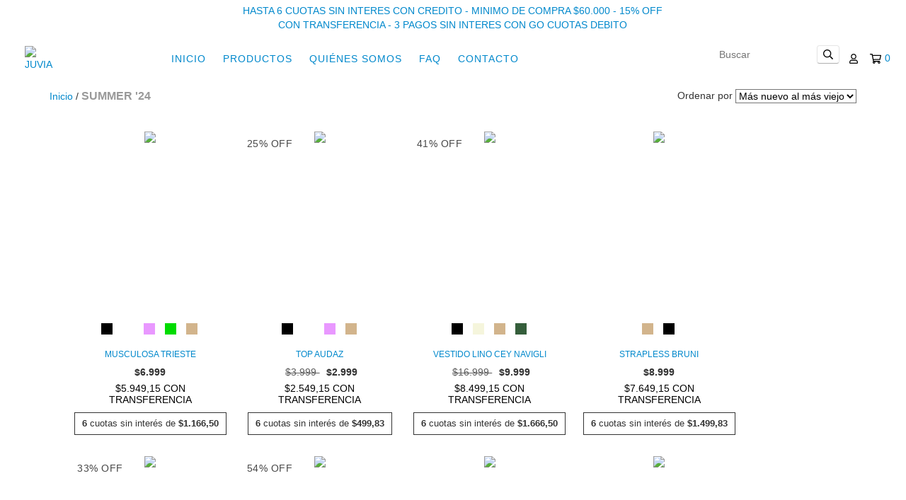

--- FILE ---
content_type: text/html; charset=UTF-8
request_url: https://www.juvia.com.ar/nueva-coleccion-summer-24/?Color=Camel
body_size: 112760
content:
<!DOCTYPE html>
<html xmlns="http://www.w3.org/1999/xhtml" xmlns:fb="http://www.facebook.com/2008/fbml" xmlns:og="http://opengraphprotocol.org/schema/" lang="es">
<head>
    <link rel="preconnect" href="https://acdn-us.mitiendanube.com" />
    <link rel="dns-prefetch" href="https://acdn-us.mitiendanube.com" />
    <link rel="preconnect" href="https://fonts.googleapis.com" />
    <link rel="preconnect" href="https://fonts.gstatic.com" crossorigin />
    <meta http-equiv="Content-Type" content="text/html; charset=utf-8" />
    <meta http-equiv="X-UA-Compatible" content="IE=edge,chrome=1" />
    <meta name="viewport" content="width=device-width, initial-scale=1" />
    <title>Comprar SUMMER &#039;24 en JUVIA</title>
    <meta name="description" content="Comprá online productos de SUMMER &#039;24 Camel desde $2.999. Tenemos musculosa trieste, top audaz y más. Hacé tu pedido y pagalo online." />
    <link rel="preload" as="style" href="//fonts.googleapis.com/css?family=Montserrat:400,700&amp;display=swap" />
    <link rel="preload" href="//acdn-us.mitiendanube.com/stores/001/235/896/themes/new_linkedman/dart-custom-4dd034d3410d45a2c24955efbad781a3.css" as="style" />

    
    
    
        
    

    
<meta property="og:site_name" content="JUVIA" />


<meta property="fb:app_id" content="107147892676939" />


	
	<meta property="og:url" content="https://www.juvia.com.ar/summer-23-new-in/nueva-coleccion-summer-24/" />
	<meta property="og:title" content="SUMMER &#039;24" />
	<meta property="og:description" content="" />




            <meta property="og:image" content="http://acdn-us.mitiendanube.com/stores/001/235/896/themes/common/logo-1075403865-1728590929-59f305dab2d7a9ecf1de6901d0801ce01728590930.png?0" />
    <meta property="og:image:secure_url" content="https://acdn-us.mitiendanube.com/stores/001/235/896/themes/common/logo-1075403865-1728590929-59f305dab2d7a9ecf1de6901d0801ce01728590930.png?0" />
    





    
    
    <style>

        
        



    
    @import url('//fonts.googleapis.com/css?family=Montserrat:400,700&display=swap');

 
        
        



.badge,.label,sub,sup{vertical-align:baseline}.btn,img{vertical-align:middle}.img-polaroid,body,select{background-color:#fff}.breadcrumb,.carousel-indicators,.dropdown-menu,.media-list,.nav,.pager,.thumbnails{list-style:none}.container-fluid:after,.container:after,.dl-horizontal:after,.row-fluid:after,.row:after{clear:both}.btn-group>.btn.active,.btn-group>.btn:active,.btn-group>.btn:focus,.btn-group>.btn:hover,.input-append .uneditable-input:focus,.input-append input:focus,.input-append select:focus,.input-prepend .uneditable-input:focus,.input-prepend input:focus,.input-prepend select:focus{z-index:2}.dropdown,.dropup,sub,sup{position:relative}article,aside,details,figcaption,figure,footer,header,hgroup,nav,section{display:block}audio,canvas,video{display:inline-block}audio:not([controls]){display:none}html{font-size:100%;-webkit-text-size-adjust:100%;-ms-text-size-adjust:100%}a:focus{outline:#333 dotted thin;outline:-webkit-focus-ring-color auto 5px;outline-offset:-2px}a:active,a:hover{outline:0}sub,sup{font-size:75%;line-height:0}sup{top:-.5em}sub{bottom:-.25em}img{width:auto\9;height:auto;max-width:100%;border:0;-ms-interpolation-mode:bicubic}#map_canvas img,.google-maps img{max-width:none}button,input,select,textarea{margin:0;font-size:100%;vertical-align:middle}button::-moz-focus-inner,input::-moz-focus-inner{padding:0;border:0}button,html input[type=button],input[type=reset],input[type=submit]{cursor:pointer;-webkit-appearance:button}button,input[type=button],input[type=checkbox],input[type=radio],input[type=reset],input[type=submit],label,select{cursor:pointer}input[type=search]{-webkit-box-sizing:content-box;-moz-box-sizing:content-box;box-sizing:content-box;-webkit-appearance:textfield}input[type=search]::-webkit-search-cancel-button,input[type=search]::-webkit-search-decoration{-webkit-appearance:none}textarea{overflow:auto}.dropdown-menu,.popover{-webkit-background-clip:padding-box}body{margin:0;font-family:"Helvetica Neue",Helvetica,Arial,sans-serif;font-size:14px;line-height:20px;color:#333}.row-fluid:after,.row-fluid:before,.row:after,.row:before{display:table;line-height:0;content:""}a{color:#08c;text-decoration:none}a:focus,a:hover{text-decoration:underline}.row{margin-left:-20px}[class*=span]{float:left;min-height:1px;margin-left:20px}.container,.navbar-fixed-bottom .container,.navbar-fixed-top .container,.navbar-static-top .container{width:980px}.span12{width:940px}.span11{width:860px}.span10{width:780px}.span9{width:700px}.span8{width:620px}.span7{width:540px}.span6{width:460px}.span5{width:380px}.span4{width:300px}.span3{width:220px}.span2{width:140px}.span1{width:60px}.row-fluid,.row-fluid .span12{width:100%}.offset12{margin-left:980px}.offset11{margin-left:900px}.offset10{margin-left:820px}.offset9{margin-left:740px}.offset8{margin-left:660px}.offset7{margin-left:580px}.offset6{margin-left:500px}.offset5{margin-left:420px}.offset4{margin-left:340px}.offset3{margin-left:260px}.offset2{margin-left:180px}.offset1{margin-left:100px}.row-fluid [class*=span]{display:block;float:left;width:100%;min-height:20px;margin-left:2.127659574468085%;-webkit-box-sizing:border-box;-moz-box-sizing:border-box;box-sizing:border-box}.row-fluid [class*=span]:first-child{margin-left:0}.row-fluid .controls-row [class*=span]+[class*=span]{margin-left:2.127659574468085%}.row-fluid .span11{width:91.48936170212765%}.row-fluid .span10{width:82.97872340425532%}.row-fluid .span9{width:74.46808510638297%}.row-fluid .span8{width:65.95744680851064%}.row-fluid .span7{width:57.44680851063829%}.row-fluid .span6{width:48.93617021276595%}.row-fluid .span5{width:40.42553191489362%}.row-fluid .span4{width:31.914893617021278%}.row-fluid .span3{width:23.404255319148934%}.row-fluid .span2{width:14.893617021276595%}.row-fluid .span1{width:6.382978723404255%}.row-fluid .offset12{margin-left:104.25531914893617%}.row-fluid .offset12:first-child{margin-left:102.12765957446808%}.row-fluid .offset11{margin-left:95.74468085106382%}.row-fluid .offset11:first-child{margin-left:93.61702127659574%}.row-fluid .offset10{margin-left:87.23404255319149%}.row-fluid .offset10:first-child{margin-left:85.1063829787234%}.row-fluid .offset9{margin-left:78.72340425531914%}.row-fluid .offset9:first-child{margin-left:76.59574468085106%}.row-fluid .offset8{margin-left:70.2127659574468%}.row-fluid .offset8:first-child{margin-left:68.08510638297872%}.row-fluid .offset7{margin-left:61.70212765957446%}.row-fluid .offset7:first-child{margin-left:59.574468085106375%}.row-fluid .offset6{margin-left:53.191489361702125%}.row-fluid .offset6:first-child{margin-left:51.063829787234035%}.row-fluid .offset5{margin-left:44.68085106382979%}.row-fluid .offset5:first-child{margin-left:42.5531914893617%}.row-fluid .offset4{margin-left:36.170212765957444%}.row-fluid .offset4:first-child{margin-left:34.04255319148936%}.row-fluid .offset3{margin-left:27.659574468085104%}.row-fluid .offset3:first-child{margin-left:25.53191489361702%}.row-fluid .offset2{margin-left:19.148936170212764%}.row-fluid .offset2:first-child{margin-left:17.02127659574468%}.row-fluid .offset1{margin-left:10.638297872340425%}.row-fluid .offset1:first-child{margin-left:8.51063829787234%}.row-fluid [class*=span].hide,[class*=span].hide{display:none}.container-fluid:after,.container-fluid:before,.container:after,.container:before{display:table;line-height:0;content:""}.row-fluid [class*=span].pull-right,[class*=span].pull-right{float:right}.container{margin-right:auto;margin-left:auto}.container-fluid{padding-right:20px;padding-left:20px}p{margin:0 0 10px}.lead{margin-bottom:20px;font-size:21px;font-weight:200;line-height:30px}dd,dt,li{line-height:20px}small{font-size:85%}strong{font-weight:700}em{font-style:italic}address,cite{font-style:normal}.muted{color:#999}a.muted:focus,a.muted:hover{color:grey}.text-warning{color:#c09853}a.text-warning:focus,a.text-warning:hover{color:#a47e3c}.text-error{color:#b94a48}a.text-error:focus,a.text-error:hover{color:#953b39}.text-info{color:#3a87ad}a.text-info:focus,a.text-info:hover{color:#2d6987}.text-success{color:#468847}a.text-success:focus,a.text-success:hover{color:#356635}.text-left{text-align:left}.text-right{text-align:right}.text-center{text-align:center}h1,h2,h3,h4,h5,h6{margin:10px 0;font-family:inherit;font-weight:700;line-height:20px;color:inherit;text-rendering:optimizelegibility}h1 small,h2 small,h3 small,h4 small,h5 small,h6 small{font-weight:400;line-height:1;color:#999}.page-header{padding-bottom:9px;margin:20px 0 30px;border-bottom:1px solid #eee}blockquote p,ol ol,ol ul,ul ol,ul ul{margin-bottom:0}address,dl,legend,pre.prettyprint{margin-bottom:20px}ol,ul{padding:0;margin:0 0 10px 25px}ol.inline,ol.unstyled,ul.inline,ul.unstyled{margin-left:0;list-style:none}ol.inline>li,ul.inline>li{display:inline-block;padding-right:5px;padding-left:5px}dt{font-weight:700}dd{margin-left:10px}.dl-horizontal:after,.dl-horizontal:before{display:table;line-height:0;content:""}address,blockquote small,pre{line-height:20px;display:block}.dl-horizontal dt{float:left;width:160px;overflow:hidden;clear:left;text-align:right;text-overflow:ellipsis;white-space:nowrap}.clearfix:after,.controls-row:after,.dropdown-menu>li>a,.form-actions:after,.form-horizontal .control-group:after,.modal-footer:after,.nav-pills:after,.nav-tabs:after,.navbar-form:after,.navbar-inner:after,.pager:after,.thumbnails:after{clear:both}pre,pre code{white-space:pre}.dl-horizontal dd{margin-left:180px}hr{margin:20px 0;border:0;border-top:1px solid #eee;border-bottom:1px solid #fff}abbr[data-original-title],abbr[title]{cursor:help;border-bottom:1px dotted #999}abbr.initialism{font-size:90%;text-transform:uppercase}.btn{padding:4px 12px;font-size:14px;line-height:20px;color:#333;text-shadow:0 1px 1px rgba(255,255,255,.75);cursor:pointer;background-color:#f5f5f5;background-image:-moz-linear-gradient(top,#fff,#e6e6e6);background-image:-webkit-gradient(linear,0 0,0 100%,from(#fff),to(#e6e6e6));background-image:-webkit-linear-gradient(top,#fff,#e6e6e6);background-image:-o-linear-gradient(top,#fff,#e6e6e6);background-image:linear-gradient(to bottom,#fff,#e6e6e6);border:1px solid #ccc;border-color:#e6e6e6 #e6e6e6 #bfbfbf;border-color:rgba(0,0,0,.1) rgba(0,0,0,.1) rgba(0,0,0,.25);border-bottom-color:#b3b3b3;-webkit-border-radius:4px;-moz-border-radius:4px;border-radius:4px;filter:progid: DXImageTransform.Microsoft.gradient(startColorstr='#ffffffff', endColorstr='#ffe6e6e6', GradientType=0);filter:progid: DXImageTransform.Microsoft.gradient(enabled=false);-webkit-box-shadow:inset 0 1px 0 rgba(255,255,255,.2),0 1px 2px rgba(0,0,0,.05);-moz-box-shadow:inset 0 1px 0 rgba(255,255,255,.2),0 1px 2px rgba(0,0,0,.05);box-shadow:inset 0 1px 0 rgba(255,255,255,.2),0 1px 2px rgba(0,0,0,.05)}.btn-danger,.btn-info,.btn-inverse,.btn-primary,.btn-success,.btn-warning,.navbar .btn-navbar{text-shadow:0 -1px 0 rgba(0,0,0,.25)}.btn.active,.btn.disabled,.btn:active,.btn:focus,.btn:hover,.btn[disabled]{color:#333;background-color:#e6e6e6}.btn:focus,.btn:hover{color:#333;text-decoration:none;background-position:0 -15px;-webkit-transition:background-position .1s linear;-moz-transition:background-position .1s linear;-o-transition:background-position .1s linear;transition:background-position .1s linear}.btn:focus{outline:#333 dotted thin;outline:-webkit-focus-ring-color auto 5px;outline-offset:-2px}.btn.active,.btn:active{background-color:#ccc\9;background-image:none;outline:0;-webkit-box-shadow:inset 0 2px 4px rgba(0,0,0,.15),0 1px 2px rgba(0,0,0,.05);-moz-box-shadow:inset 0 2px 4px rgba(0,0,0,.15),0 1px 2px rgba(0,0,0,.05);box-shadow:inset 0 2px 4px rgba(0,0,0,.15),0 1px 2px rgba(0,0,0,.05)}.btn.disabled,.btn[disabled]{cursor:default;background-image:none;opacity:.65;filter:alpha(opacity=65);-webkit-box-shadow:none;-moz-box-shadow:none;box-shadow:none}.breadcrumb{padding:8px 15px;margin:0 0 20px;background-color:#f5f5f5;border-radius:4px}.breadcrumb>li{display:inline-block;text-shadow:0 1px 0 #fff}.breadcrumb>li>.divider{padding:0 5px;color:#ccc}.breadcrumb>.active{color:#999}.pull-right{float:right}.pull-left{float:left}.hide{display:none}.hidden-important{display:none!important}.show{display:block}.invisible{visibility:hidden}.affix{position:fixed}
.clearfix:after,.clearfix:before{display:table;line-height:0}.hide-text{font:0/0 a;color:transparent;text-shadow:none;background-color:transparent;border:0}.input-block-level{display:block;width:100%;min-height:30px;-webkit-box-sizing:border-box;-moz-box-sizing:border-box;box-sizing:border-box}@-ms-viewport{width:device-width}.hidden{display:none}.hidden-desktop,.visible-phone,.visible-tablet{display:none!important}.visible-desktop{display:inherit!important}.quick-content{width:775px}nav.mobile{display:none;border:none}@media (min-width:770px) and (max-width:979px){.hidden-desktop{display:inherit!important}.visible-desktop{display:none!important}.visible-tablet{display:inherit!important}.hidden-tablet{display:none!important}.quick-content{width:100%}}@media (max-width:769px){.hidden-desktop{display:inherit!important}.visible-desktop{display:none!important}.visible-phone{display:inherit!important}.hidden-phone{display:none!important}.quick-content{width:100%}nav.mobile{display:block;padding:10px 0}#menu,.col-price,.firstrow{display:none}}.visible-print{display:none!important}@media print{.visible-print{display:inherit!important}.hidden-print{display:none!important}}@media (min-width:1200px){.row-fluid:after,.row-fluid:before,.row:after,.row:before{display:table;line-height:0;content:""}.row-fluid:after,.row:after{clear:both}.row{margin-left:-30px}[class*=span]{float:left;min-height:1px;margin-left:30px}.container,.navbar-fixed-bottom .container,.navbar-fixed-top .container,.navbar-static-top .container{width:980px}.span12{width:1170px}.span11{width:1070px}.span10{width:970px}.span9{width:870px}.span8{width:770px}.span7{width:670px}.span6{width:570px}.span5{width:470px}.span4{width:370px}.span3{width:270px}.span2{width:170px}.span1{width:70px}.offset12{margin-left:1230px}.offset11{margin-left:1130px}.offset10{margin-left:1030px}.offset9{margin-left:930px}.offset8{margin-left:830px}.offset7{margin-left:730px}.offset6{margin-left:630px}.offset5{margin-left:530px}.offset4{margin-left:430px}.offset3{margin-left:330px}.offset2{margin-left:230px}.offset1{margin-left:130px}.row-fluid{width:100%}.row-fluid [class*=span]{display:block;float:left;width:100%;min-height:20px;margin-left:2.564102564102564%;-webkit-box-sizing:border-box;-moz-box-sizing:border-box;box-sizing:border-box}.row-fluid [class*=span]:first-child{margin-left:0}.row-fluid #twitter [class*=span]{margin-left:10px;width:47%}.row-fluid .controls-row [class*=span]+[class*=span]{margin-left:2.564102564102564%}.row-fluid .span12{width:100%}.row-fluid .span11{width:91.45299145299145%}.row-fluid .span10{width:82.90598290598291%}.row-fluid .span9{width:74.35897435897436%}.row-fluid .span8{width:65.81196581196582%}.row-fluid .span7{width:57.26495726495726%}.row-fluid .span6{width:48.717948717948715%}.row-fluid .span5{width:40.17094017094017%}.row-fluid .span4{width:31.623931623931625%}.row-fluid .span3{width:23.076923076923077%}.row-fluid .span2{width:14.52991452991453%}.row-fluid .span1{width:5.982905982905983%}.row-fluid .offset12{margin-left:105.12820512820512%}.row-fluid .offset12:first-child{margin-left:102.56410256410257%}.row-fluid .offset11{margin-left:96.58119658119658%}.row-fluid .offset11:first-child{margin-left:94.01709401709402%}.row-fluid .offset10{margin-left:88.03418803418803%}.row-fluid .offset10:first-child{margin-left:85.47008547008548%}.row-fluid .offset9{margin-left:79.48717948717949%}.row-fluid .offset9:first-child{margin-left:76.92307692307693%}.row-fluid .offset8{margin-left:70.94017094017094%}.row-fluid .offset8:first-child{margin-left:68.37606837606839%}.row-fluid .offset7{margin-left:62.393162393162385%}.row-fluid .offset7:first-child{margin-left:59.82905982905982%}.row-fluid .offset6{margin-left:53.84615384615384%}.row-fluid .offset6:first-child{margin-left:51.28205128205128%}.row-fluid .offset5{margin-left:45.299145299145295%}.row-fluid .offset5:first-child{margin-left:42.73504273504273%}.row-fluid .offset4{margin-left:36.75213675213675%}.row-fluid .offset4:first-child{margin-left:34.18803418803419%}.row-fluid .offset3{margin-left:28.205128205128204%}.row-fluid .offset3:first-child{margin-left:25.641025641025642%}.row-fluid .offset2{margin-left:19.65811965811966%}.row-fluid .offset2:first-child{margin-left:17.094017094017094%}.row-fluid .offset1{margin-left:11.11111111111111%}.row-fluid .offset1:first-child{margin-left:8.547008547008547%}.uneditable-input,input,textarea{margin-left:0}.controls-row [class*=span]+[class*=span]{margin-left:30px}.uneditable-input.span12,input.span12,textarea.span12{width:1156px}.uneditable-input.span11,input.span11,textarea.span11{width:1056px}.uneditable-input.span10,input.span10,textarea.span10{width:956px}.uneditable-input.span9,input.span9,textarea.span9{width:856px}.uneditable-input.span8,input.span8,textarea.span8{width:756px}.uneditable-input.span7,input.span7,textarea.span7{width:656px}.uneditable-input.span6,input.span6,textarea.span6{width:556px}.uneditable-input.span5,input.span5,textarea.span5{width:456px}.uneditable-input.span4,input.span4,textarea.span4{width:356px}.uneditable-input.span3,input.span3,textarea.span3{width:256px}.uneditable-input.span2,input.span2,textarea.span2{width:156px}.uneditable-input.span1,input.span1,textarea.span1{width:56px}.thumbnails{margin-left:-30px}.thumbnails>li{margin-left:30px}.row-fluid .thumbnails{margin-left:0}}@media (min-width:770px) and (max-width:979px){.row-fluid:after,.row-fluid:before,.row:after,.row:before{display:table;line-height:0;content:""}.row-fluid:after,.row:after{clear:both}.row{margin-left:-20px}[class*=span]{float:left;min-height:1px;margin-left:20px}.container,.navbar-fixed-bottom .container,.navbar-fixed-top .container,.navbar-static-top .container,.span12{width:724px}.span11{width:662px}.span10{width:600px}.span9{width:538px}.span8{width:476px}.span7{width:414px}.span6{width:352px}.span5{width:290px}.span4{width:228px}.span3{width:166px}.span2{width:104px}.span1{width:42px}.row-fluid,.row-fluid .span12{width:100%}.offset12{margin-left:764px}.offset11{margin-left:702px}.offset10{margin-left:640px}.offset9{margin-left:578px}.offset8{margin-left:516px}.offset7{margin-left:454px}.offset6{margin-left:392px}.offset5{margin-left:330px}.offset4{margin-left:268px}.offset3{margin-left:206px}.offset2{margin-left:144px}.offset1{margin-left:82px}.row-fluid [class*=span]{display:block;float:left;width:100%;min-height:20px;margin-left:2.7624309392265194%;-webkit-box-sizing:border-box;-moz-box-sizing:border-box;box-sizing:border-box}.row-fluid [class*=span]:first-child{margin-left:0}.row-fluid .controls-row [class*=span]+[class*=span]{margin-left:2.7624309392265194%}.row-fluid .span11{width:91.43646408839778%}.row-fluid .span10{width:82.87292817679558%}.row-fluid .span9{width:74.30939226519337%}.row-fluid .span8{width:65.74585635359117%}.row-fluid .span7{width:57.18232044198895%}.row-fluid .span6{width:48.61878453038674%}.row-fluid .span5{width:40.05524861878453%}.row-fluid .span4{width:31.491712707182323%}.row-fluid .span3{width:22.92817679558011%}.row-fluid .span2{width:14.3646408839779%}.row-fluid .span1{width:5.801104972375691%}.row-fluid .offset12{margin-left:105.52486187845304%}.row-fluid .offset12:first-child{margin-left:102.76243093922652%}.row-fluid .offset11{margin-left:96.96132596685082%}.row-fluid .offset11:first-child{margin-left:94.1988950276243%}.row-fluid .offset10{margin-left:88.39779005524862%}.row-fluid .offset10:first-child{margin-left:85.6353591160221%}.row-fluid .offset9{margin-left:79.8342541436464%}.row-fluid .offset9:first-child{margin-left:77.07182320441989%}.row-fluid .offset8{margin-left:71.2707182320442%}.row-fluid .offset8:first-child{margin-left:68.50828729281768%}.row-fluid .offset7{margin-left:62.70718232044199%}.row-fluid .offset7:first-child{margin-left:59.94475138121547%}.row-fluid .offset6{margin-left:54.14364640883978%}.row-fluid .offset6:first-child{margin-left:51.38121546961326%}.row-fluid .offset5{margin-left:45.58011049723757%}.row-fluid .offset5:first-child{margin-left:42.81767955801105%}.row-fluid .offset4{margin-left:37.01657458563536%}.row-fluid .offset4:first-child{margin-left:34.25414364640884%}.row-fluid .offset3{margin-left:28.45303867403315%}.row-fluid .offset3:first-child{margin-left:25.69060773480663%}.row-fluid .offset2{margin-left:19.88950276243094%}.row-fluid .offset2:first-child{margin-left:17.12707182320442%}.row-fluid .offset1{margin-left:11.32596685082873%}.row-fluid .offset1:first-child{margin-left:8.56353591160221%}.uneditable-input,input,textarea{margin-left:0}.controls-row [class*=span]+[class*=span]{margin-left:20px}.uneditable-input.span12,input.span12,textarea.span12{width:710px}.uneditable-input.span11,input.span11,textarea.span11{width:648px}.uneditable-input.span10,input.span10,textarea.span10{width:586px}.uneditable-input.span9,input.span9,textarea.span9{width:524px}.uneditable-input.span8,input.span8,textarea.span8{width:462px}.uneditable-input.span7,input.span7,textarea.span7{width:400px}.uneditable-input.span6,input.span6,textarea.span6{width:338px}.uneditable-input.span5,input.span5,textarea.span5{width:276px}.uneditable-input.span4,input.span4,textarea.span4{width:214px}.uneditable-input.span3,input.span3,textarea.span3{width:152px}.uneditable-input.span2,input.span2,textarea.span2{width:90px}.uneditable-input.span1,input.span1,textarea.span1{width:28px}}@media (max-width:769px){body{padding:0;}.navbar-fixed-bottom,.navbar-fixed-top,.navbar-static-top{margin-right:-20px;margin-left:-20px}.controls-row [class*=span]+[class*=span],.dl-horizontal dd,.row,.row-fluid [class*=offset]:first-child,.thumbnails,.thumbnails>li{margin-left:0}.container-fluid{padding:0}.dl-horizontal dt{float:none;width:auto;clear:none;text-align:left}.container{width:auto;padding:0}.row-fluid{width:100%}.thumbnails>li{float:none}.row-fluid [class*=span],.uneditable-input[class*=span],[class*=span]{display:block;float:none;width:100%;margin-left:0;-webkit-box-sizing:border-box;-moz-box-sizing:border-box;box-sizing:border-box}.row-fluid .span12,.span12{width:100%;-webkit-box-sizing:border-box;-moz-box-sizing:border-box;box-sizing:border-box}.input-large,.input-xlarge,.input-xxlarge,.uneditable-input,input[class*=span],select[class*=span],textarea[class*=span]{display:block;width:100%;min-height:30px;-webkit-box-sizing:border-box;-moz-box-sizing:border-box;box-sizing:border-box}.input-append input,.input-append input[class*=span],.input-prepend input,.input-prepend input[class*=span]{display:inline-block;width:auto}.modal{position:fixed;top:20px;right:20px;left:20px;width:auto;margin:0}.modal.fade{top:-100px}.modal.fade.in{top:20px}}@media (max-width:480px){.form-horizontal .controls,.media-object{margin-left:0}.nav-collapse{-webkit-transform:translate3d(0,0,0)}.page-header h1 small{display:block;line-height:20px}input[type=radio],input[type=checkbox]{border:1px solid #ccc}.form-horizontal .control-label{float:none;width:auto;padding-top:0;text-align:left}.form-horizontal .control-list{padding-top:0}.form-horizontal .form-actions{padding-right:10px;padding-left:10px}.media .pull-left,.media .pull-right{display:block;float:none;margin-bottom:10px}.media-object{margin-right:0}.modal{top:10px;right:10px;left:10px}.modal-header .close{padding:10px;margin:-10px}.carousel-caption{position:static}}@media (max-width:979px){body{padding-top:0}.navbar-fixed-bottom,.navbar-fixed-top{position:static}.navbar-fixed-top{margin-bottom:20px}.navbar-fixed-bottom{margin-top:20px}.navbar-fixed-bottom .navbar-inner,.navbar-fixed-top .navbar-inner{padding:5px}.navbar .container{width:auto;padding:0}.navbar .brand{padding-right:10px;padding-left:10px;margin:0 0 0 -5px}.nav-collapse{clear:both}.nav-collapse .nav{float:none;margin:0 0 10px}.nav-collapse .dropdown-menu li+li a,.nav-collapse .nav>li>a{margin-bottom:2px}.nav-collapse .nav>li{float:none}.nav-collapse .nav>.divider-vertical{display:none}.nav-collapse .nav .nav-header{color:#777;text-shadow:none}.nav-collapse .dropdown-menu a,.nav-collapse .nav>li>a{padding:9px 15px;font-weight:700;color:#777;-webkit-border-radius:3px;-moz-border-radius:3px;border-radius:3px}.nav-collapse .btn{padding:4px 10px;font-weight:400;-webkit-border-radius:4px;-moz-border-radius:4px;border-radius:4px}.nav-collapse .dropdown-menu a:focus,.nav-collapse .dropdown-menu a:hover,.nav-collapse .nav>li>a:focus,.nav-collapse .nav>li>a:hover{background-color:#f2f2f2}.navbar-inverse .nav-collapse .dropdown-menu a,.navbar-inverse .nav-collapse .nav>li>a{color:#999}.navbar-inverse .nav-collapse .dropdown-menu a:focus,.navbar-inverse .nav-collapse .dropdown-menu a:hover,.navbar-inverse .nav-collapse .nav>li>a:focus,.navbar-inverse .nav-collapse .nav>li>a:hover{background-color:#111}.nav-collapse.in .btn-group{padding:0;margin-top:5px}.nav-collapse .dropdown-menu{position:static;top:auto;left:auto;display:none;float:none;max-width:none;padding:0;margin:0 15px;background-color:transparent;border:none;-webkit-border-radius:0;-moz-border-radius:0;border-radius:0;-webkit-box-shadow:none;-moz-box-shadow:none;box-shadow:none}.nav-collapse .open>.dropdown-menu{display:block}.nav-collapse .dropdown-menu .divider,.nav-collapse .dropdown-menu:after,.nav-collapse .dropdown-menu:before,.nav-collapse .nav>li>.dropdown-menu:after,.nav-collapse .nav>li>.dropdown-menu:before{display:none}.nav-collapse .navbar-form,.nav-collapse .navbar-search{float:none;padding:10px 15px;margin:10px 0;border-top:1px solid #f2f2f2;border-bottom:1px solid #f2f2f2;-webkit-box-shadow:inset 0 1px 0 rgba(255,255,255,.1),0 1px 0 rgba(255,255,255,.1);-moz-box-shadow:inset 0 1px 0 rgba(255,255,255,.1),0 1px 0 rgba(255,255,255,.1);box-shadow:inset 0 1px 0 rgba(255,255,255,.1),0 1px 0 rgba(255,255,255,.1)}.navbar-inverse .nav-collapse .navbar-form,.navbar-inverse .nav-collapse .navbar-search{border-top-color:#111;border-bottom-color:#111}.navbar .nav-collapse .nav.pull-right{float:none;margin-left:0}.nav-collapse,.nav-collapse.collapse{height:0;overflow:hidden}.navbar .btn-navbar{display:block}.navbar-static .navbar-inner{padding-right:10px;padding-left:10px}}@media (min-width:980px){.nav-collapse.collapse{height:auto!important;overflow:visible!important}}

.swiper-container{width:100%;margin:0 auto;position:relative;overflow:hidden;list-style:none;padding:0;z-index:1}.swiper-container-no-flexbox .swiper-slide{float:left}.swiper-container-vertical>.swiper-wrapper{-webkit-box-orient:vertical;-webkit-box-direction:normal;-webkit-flex-direction:column;-ms-flex-direction:column;flex-direction:column}.swiper-wrapper{position:relative;width:100%;height:100%;z-index:1;display:-webkit-box;display:-webkit-flex;display:-ms-flexbox;display:flex;-webkit-transition-property:-webkit-transform;transition-property:-webkit-transform;-o-transition-property:transform;transition-property:transform;transition-property:transform,-webkit-transform}.swiper-container-android .swiper-slide,.swiper-wrapper{-webkit-transform:translate3d(0,0,0);transform:translate3d(0,0,0)}.swiper-container-multirow>.swiper-wrapper{-webkit-flex-wrap:wrap;-ms-flex-wrap:wrap;flex-wrap:wrap}.swiper-container-free-mode>.swiper-wrapper{-webkit-transition-timing-function:ease-out;-o-transition-timing-function:ease-out;transition-timing-function:ease-out;margin:0 auto}.swiper-slide{-webkit-flex-shrink:0;-ms-flex-negative:0;flex-shrink:0;width:100%;height:100%;position:relative;-webkit-transition-property:-webkit-transform;transition-property:-webkit-transform;-o-transition-property:transform;transition-property:transform;transition-property:transform,-webkit-transform}.swiper-slide-invisible-blank{visibility:hidden}.swiper-container-autoheight,.swiper-container-autoheight .swiper-slide{height:auto}.swiper-container-autoheight .swiper-wrapper{-webkit-box-align:start;-webkit-align-items:flex-start;-ms-flex-align:start;align-items:flex-start;-webkit-transition-property:height,-webkit-transform;transition-property:height,-webkit-transform;-o-transition-property:transform,height;transition-property:transform,height;transition-property:transform,height,-webkit-transform}.swiper-container-3d{-webkit-perspective:1200px;perspective:1200px}.swiper-container-3d .swiper-cube-shadow,.swiper-container-3d .swiper-slide,.swiper-container-3d .swiper-slide-shadow-bottom,.swiper-container-3d .swiper-slide-shadow-left,.swiper-container-3d .swiper-slide-shadow-right,.swiper-container-3d .swiper-slide-shadow-top,.swiper-container-3d .swiper-wrapper{-webkit-transform-style:preserve-3d;transform-style:preserve-3d}.swiper-container-3d .swiper-slide-shadow-bottom,.swiper-container-3d .swiper-slide-shadow-left,.swiper-container-3d .swiper-slide-shadow-right,.swiper-container-3d .swiper-slide-shadow-top{position:absolute;left:0;top:0;width:100%;height:100%;pointer-events:none;z-index:10}.swiper-container-3d .swiper-slide-shadow-left{background-image:-webkit-gradient(linear,right top,left top,from(rgba(0,0,0,.5)),to(rgba(0,0,0,0)));background-image:-webkit-linear-gradient(right,rgba(0,0,0,.5),rgba(0,0,0,0));background-image:-o-linear-gradient(right,rgba(0,0,0,.5),rgba(0,0,0,0));background-image:linear-gradient(to left,rgba(0,0,0,.5),rgba(0,0,0,0))}.swiper-container-3d .swiper-slide-shadow-right{background-image:-webkit-gradient(linear,left top,right top,from(rgba(0,0,0,.5)),to(rgba(0,0,0,0)));background-image:-webkit-linear-gradient(left,rgba(0,0,0,.5),rgba(0,0,0,0));background-image:-o-linear-gradient(left,rgba(0,0,0,.5),rgba(0,0,0,0));background-image:linear-gradient(to right,rgba(0,0,0,.5),rgba(0,0,0,0))}.swiper-container-3d .swiper-slide-shadow-top{background-image:-webkit-gradient(linear,left bottom,left top,from(rgba(0,0,0,.5)),to(rgba(0,0,0,0)));background-image:-webkit-linear-gradient(bottom,rgba(0,0,0,.5),rgba(0,0,0,0));background-image:-o-linear-gradient(bottom,rgba(0,0,0,.5),rgba(0,0,0,0));background-image:linear-gradient(to top,rgba(0,0,0,.5),rgba(0,0,0,0))}.swiper-container-3d .swiper-slide-shadow-bottom{background-image:-webkit-gradient(linear,left top,left bottom,from(rgba(0,0,0,.5)),to(rgba(0,0,0,0)));background-image:-webkit-linear-gradient(top,rgba(0,0,0,.5),rgba(0,0,0,0));background-image:-o-linear-gradient(top,rgba(0,0,0,.5),rgba(0,0,0,0));background-image:linear-gradient(to bottom,rgba(0,0,0,.5),rgba(0,0,0,0))}.swiper-container-wp8-horizontal,.swiper-container-wp8-horizontal>.swiper-wrapper{-ms-touch-action:pan-y;touch-action:pan-y}.swiper-container-wp8-vertical,.swiper-container-wp8-vertical>.swiper-wrapper{-ms-touch-action:pan-x;touch-action:pan-x}.swiper-button-next,.swiper-button-prev{position:absolute;top:50%;z-index:10;width:30px;height:40px;margin-top:-25px;line-height:40px;color:#fff;text-align:center;cursor:pointer}.swiper-button-next.swiper-button-disabled,.swiper-button-prev.swiper-button-disabled{opacity:0;cursor:auto}.swiper-button-prev,.swiper-container-rtl .swiper-button-next{left:20px;right:auto}.swiper-button-next,.swiper-container-rtl .swiper-button-prev{right:20px;left:auto}.swiper-button-lock{display:none}.swiper-pagination{position:absolute;text-align:center;-webkit-transition:.3s opacity;-o-transition:.3s opacity;transition:.3s opacity;-webkit-transform:translate3d(0,0,0);transform:translate3d(0,0,0);z-index:10}.swiper-pagination.swiper-pagination-hidden{opacity:0}.swiper-container-horizontal>.swiper-pagination-bullets,.swiper-pagination-custom,.swiper-pagination-fraction{bottom:20px;left:0;width:100%}.swiper-pagination-bullets-dynamic{overflow:hidden;font-size:0}.swiper-pagination-bullets-dynamic .swiper-pagination-bullet{-webkit-transform:scale(.33);-ms-transform:scale(.33);transform:scale(.33);position:relative}.swiper-pagination-bullets-dynamic .swiper-pagination-bullet-active{-webkit-transform:scale(1);-ms-transform:scale(1);transform:scale(1)}.swiper-pagination-bullets-dynamic .swiper-pagination-bullet-active-main{-webkit-transform:scale(1);-ms-transform:scale(1);transform:scale(1)}.swiper-pagination-bullets-dynamic .swiper-pagination-bullet-active-prev{-webkit-transform:scale(.66);-ms-transform:scale(.66);transform:scale(.66)}.swiper-pagination-bullets-dynamic .swiper-pagination-bullet-active-prev-prev{-webkit-transform:scale(.33);-ms-transform:scale(.33);transform:scale(.33)}.swiper-pagination-bullets-dynamic .swiper-pagination-bullet-active-next{-webkit-transform:scale(.66);-ms-transform:scale(.66);transform:scale(.66)}.swiper-pagination-bullets-dynamic .swiper-pagination-bullet-active-next-next{-webkit-transform:scale(.33);-ms-transform:scale(.33);transform:scale(.33)}.swiper-pagination-bullet{width:8px;height:8px;display:inline-block;border-radius:100%;background:#000;opacity:.2}button.swiper-pagination-bullet{border:none;margin:0;padding:0;-webkit-box-shadow:none;box-shadow:none;-webkit-appearance:none;-moz-appearance:none;appearance:none}.swiper-pagination-clickable .swiper-pagination-bullet{cursor:pointer}.swiper-pagination-bullet-active{opacity:1;background:#007aff}.swiper-container-vertical>.swiper-pagination-bullets{right:10px;top:50%;-webkit-transform:translate3d(0,-50%,0);transform:translate3d(0,-50%,0)}.swiper-container-vertical>.swiper-pagination-bullets .swiper-pagination-bullet{margin:6px 0;display:block}.swiper-container-vertical>.swiper-pagination-bullets.swiper-pagination-bullets-dynamic{top:50%;-webkit-transform:translateY(-50%);-ms-transform:translateY(-50%);transform:translateY(-50%);width:8px}.swiper-container-vertical>.swiper-pagination-bullets.swiper-pagination-bullets-dynamic .swiper-pagination-bullet{display:inline-block;-webkit-transition:.2s top,.2s -webkit-transform;transition:.2s top,.2s -webkit-transform;-o-transition:.2s transform,.2s top;transition:.2s transform,.2s top;transition:.2s transform,.2s top,.2s -webkit-transform}.swiper-container-horizontal>.swiper-pagination-bullets .swiper-pagination-bullet{margin:0 4px}.swiper-container-horizontal>.swiper-pagination-bullets.swiper-pagination-bullets-dynamic{left:50%;-webkit-transform:translateX(-50%);-ms-transform:translateX(-50%);transform:translateX(-50%);white-space:nowrap}.swiper-container-horizontal>.swiper-pagination-bullets.swiper-pagination-bullets-dynamic .swiper-pagination-bullet{-webkit-transition:.2s left,.2s -webkit-transform;transition:.2s left,.2s -webkit-transform;-o-transition:.2s transform,.2s left;transition:.2s transform,.2s left;transition:.2s transform,.2s left,.2s -webkit-transform}.swiper-container-horizontal.swiper-container-rtl>.swiper-pagination-bullets-dynamic .swiper-pagination-bullet{-webkit-transition:.2s right,.2s -webkit-transform;transition:.2s right,.2s -webkit-transform;-o-transition:.2s transform,.2s right;transition:.2s transform,.2s right;transition:.2s transform,.2s right,.2s -webkit-transform}.swiper-pagination-progressbar{background:rgba(0,0,0,.25);position:absolute}.swiper-pagination-progressbar .swiper-pagination-progressbar-fill{background:#007aff;position:absolute;left:0;top:0;width:100%;height:100%;-webkit-transform:scale(0);-ms-transform:scale(0);transform:scale(0);-webkit-transform-origin:left top;-ms-transform-origin:left top;transform-origin:left top}.swiper-container-rtl .swiper-pagination-progressbar .swiper-pagination-progressbar-fill{-webkit-transform-origin:right top;-ms-transform-origin:right top;transform-origin:right top}.swiper-container-horizontal>.swiper-pagination-progressbar,.swiper-container-vertical>.swiper-pagination-progressbar.swiper-pagination-progressbar-opposite{width:100%;height:4px;left:0;top:0}.swiper-container-horizontal>.swiper-pagination-progressbar.swiper-pagination-progressbar-opposite,.swiper-container-vertical>.swiper-pagination-progressbar{width:4px;height:100%;left:0;top:0}.swiper-pagination-white .swiper-pagination-bullet-active{background:#fff}.swiper-pagination-progressbar.swiper-pagination-white{background:rgba(255,255,255,.25)}.swiper-pagination-progressbar.swiper-pagination-white .swiper-pagination-progressbar-fill{background:#fff}.swiper-pagination-black .swiper-pagination-bullet-active{background:#000}.swiper-pagination-progressbar.swiper-pagination-black{background:rgba(0,0,0,.25)}.swiper-pagination-progressbar.swiper-pagination-black .swiper-pagination-progressbar-fill{background:#000}.swiper-pagination-lock{display:none}.swiper-lazy-preloader{width:42px;height:42px;position:absolute;left:50%;top:50%;margin-left:-21px;margin-top:-21px;z-index:10;-webkit-transform-origin:50%;-ms-transform-origin:50%;transform-origin:50%;-webkit-animation:swiper-preloader-spin 1s steps(12,end) infinite;animation:swiper-preloader-spin 1s steps(12,end) infinite}.swiper-lazy-preloader:after{display:block;content:'';width:100%;height:100%;background-image:url("data:image/svg+xml;charset=utf-8,%3Csvg%20viewBox%3D'0%200%20120%20120'%20xmlns%3D'http%3A%2F%2Fwww.w3.org%2F2000%2Fsvg'%20xmlns%3Axlink%3D'http%3A%2F%2Fwww.w3.org%2F1999%2Fxlink'%3E%3Cdefs%3E%3Cline%20id%3D'l'%20x1%3D'60'%20x2%3D'60'%20y1%3D'7'%20y2%3D'27'%20stroke%3D'%236c6c6c'%20stroke-width%3D'11'%20stroke-linecap%3D'round'%2F%3E%3C%2Fdefs%3E%3Cg%3E%3Cuse%20xlink%3Ahref%3D'%23l'%20opacity%3D'.27'%2F%3E%3Cuse%20xlink%3Ahref%3D'%23l'%20opacity%3D'.27'%20transform%3D'rotate(30%2060%2C60)'%2F%3E%3Cuse%20xlink%3Ahref%3D'%23l'%20opacity%3D'.27'%20transform%3D'rotate(60%2060%2C60)'%2F%3E%3Cuse%20xlink%3Ahref%3D'%23l'%20opacity%3D'.27'%20transform%3D'rotate(90%2060%2C60)'%2F%3E%3Cuse%20xlink%3Ahref%3D'%23l'%20opacity%3D'.27'%20transform%3D'rotate(120%2060%2C60)'%2F%3E%3Cuse%20xlink%3Ahref%3D'%23l'%20opacity%3D'.27'%20transform%3D'rotate(150%2060%2C60)'%2F%3E%3Cuse%20xlink%3Ahref%3D'%23l'%20opacity%3D'.37'%20transform%3D'rotate(180%2060%2C60)'%2F%3E%3Cuse%20xlink%3Ahref%3D'%23l'%20opacity%3D'.46'%20transform%3D'rotate(210%2060%2C60)'%2F%3E%3Cuse%20xlink%3Ahref%3D'%23l'%20opacity%3D'.56'%20transform%3D'rotate(240%2060%2C60)'%2F%3E%3Cuse%20xlink%3Ahref%3D'%23l'%20opacity%3D'.66'%20transform%3D'rotate(270%2060%2C60)'%2F%3E%3Cuse%20xlink%3Ahref%3D'%23l'%20opacity%3D'.75'%20transform%3D'rotate(300%2060%2C60)'%2F%3E%3Cuse%20xlink%3Ahref%3D'%23l'%20opacity%3D'.85'%20transform%3D'rotate(330%2060%2C60)'%2F%3E%3C%2Fg%3E%3C%2Fsvg%3E");background-position:50%;background-size:100%;background-repeat:no-repeat}.swiper-lazy-preloader-white:after{background-image:url("data:image/svg+xml;charset=utf-8,%3Csvg%20viewBox%3D'0%200%20120%20120'%20xmlns%3D'http%3A%2F%2Fwww.w3.org%2F2000%2Fsvg'%20xmlns%3Axlink%3D'http%3A%2F%2Fwww.w3.org%2F1999%2Fxlink'%3E%3Cdefs%3E%3Cline%20id%3D'l'%20x1%3D'60'%20x2%3D'60'%20y1%3D'7'%20y2%3D'27'%20stroke%3D'%23fff'%20stroke-width%3D'11'%20stroke-linecap%3D'round'%2F%3E%3C%2Fdefs%3E%3Cg%3E%3Cuse%20xlink%3Ahref%3D'%23l'%20opacity%3D'.27'%2F%3E%3Cuse%20xlink%3Ahref%3D'%23l'%20opacity%3D'.27'%20transform%3D'rotate(30%2060%2C60)'%2F%3E%3Cuse%20xlink%3Ahref%3D'%23l'%20opacity%3D'.27'%20transform%3D'rotate(60%2060%2C60)'%2F%3E%3Cuse%20xlink%3Ahref%3D'%23l'%20opacity%3D'.27'%20transform%3D'rotate(90%2060%2C60)'%2F%3E%3Cuse%20xlink%3Ahref%3D'%23l'%20opacity%3D'.27'%20transform%3D'rotate(120%2060%2C60)'%2F%3E%3Cuse%20xlink%3Ahref%3D'%23l'%20opacity%3D'.27'%20transform%3D'rotate(150%2060%2C60)'%2F%3E%3Cuse%20xlink%3Ahref%3D'%23l'%20opacity%3D'.37'%20transform%3D'rotate(180%2060%2C60)'%2F%3E%3Cuse%20xlink%3Ahref%3D'%23l'%20opacity%3D'.46'%20transform%3D'rotate(210%2060%2C60)'%2F%3E%3Cuse%20xlink%3Ahref%3D'%23l'%20opacity%3D'.56'%20transform%3D'rotate(240%2060%2C60)'%2F%3E%3Cuse%20xlink%3Ahref%3D'%23l'%20opacity%3D'.66'%20transform%3D'rotate(270%2060%2C60)'%2F%3E%3Cuse%20xlink%3Ahref%3D'%23l'%20opacity%3D'.75'%20transform%3D'rotate(300%2060%2C60)'%2F%3E%3Cuse%20xlink%3Ahref%3D'%23l'%20opacity%3D'.85'%20transform%3D'rotate(330%2060%2C60)'%2F%3E%3C%2Fg%3E%3C%2Fsvg%3E")}@-webkit-keyframes swiper-preloader-spin{100%{-webkit-transform:rotate(360deg);transform:rotate(360deg)}}@keyframes swiper-preloader-spin{100%{-webkit-transform:rotate(360deg);transform:rotate(360deg)}}.swiper-container-fade.swiper-container-free-mode .swiper-slide{-webkit-transition-timing-function:ease-out;-o-transition-timing-function:ease-out;transition-timing-function:ease-out}.swiper-container-fade .swiper-slide{pointer-events:none;-webkit-transition-property:opacity;-o-transition-property:opacity;transition-property:opacity}.swiper-container-fade .swiper-slide .swiper-slide{pointer-events:none}.swiper-container-fade .swiper-slide-active,.swiper-container-fade .swiper-slide-active .swiper-slide-active{pointer-events:auto}


.svg-inline--fa{display:inline-block;font-size:inherit;height:1em;overflow:visible;vertical-align:-.125em}.svg-inline--fa.fa-lg{vertical-align:-.225em}.svg-inline--fa.fa-w-1{width:.0625em}.svg-inline--fa.fa-w-2{width:.125em}.svg-inline--fa.fa-w-3{width:.1875em}.svg-inline--fa.fa-w-4{width:.25em}.svg-inline--fa.fa-w-5{width:.3125em}.svg-inline--fa.fa-w-6{width:.375em}.svg-inline--fa.fa-w-7{width:.4375em}.svg-inline--fa.fa-w-8{width:.5em}.svg-inline--fa.fa-w-9{width:.5625em}.svg-inline--fa.fa-w-10{width:.625em}.svg-inline--fa.fa-w-11{width:.6875em}.svg-inline--fa.fa-w-12{width:.75em}.svg-inline--fa.fa-w-13{width:.8125em}.svg-inline--fa.fa-w-14{width:.875em}.svg-inline--fa.fa-w-15{width:.9375em}.svg-inline--fa.fa-w-16{width:1em}.svg-inline--fa.fa-w-17{width:1.0625em}.svg-inline--fa.fa-w-18{width:1.125em}.svg-inline--fa.fa-w-19{width:1.1875em}.svg-inline--fa.fa-w-20{width:1.25em}.fa-lg{font-size:1.33333em;line-height:.75em;vertical-align:-.0667em}.fa-xs{font-size:.75em}.fa-sm{font-size:.875em}.fa-1x{font-size:1em}.fa-2x{font-size:2em}.fa-3x{font-size:3em}.fa-4x{font-size:4em}.fa-5x{font-size:5em}.fa-6x{font-size:6em}.fa-7x{font-size:7em}.fa-8x{font-size:8em}.fa-9x{font-size:9em}.fa-10x{font-size:10em}.fa-spin{animation:fa-spin 2s infinite linear}@keyframes fa-spin{0%{transform:rotate(0deg)}to{transform:rotate(1turn)}}


html, body, div, span, applet, object, iframe, h1, h2, h3, h4, h5, h6, p, blockquote, pre, a, abbr, acronym,
address, big, cite, code, del, dfn, em, font, img, ins, kbd, q, s, samp, small, strike, strong, sub, sup, tt, var,
dl, dt, dd, ol, ul, li, fieldset, form, label, legend, table, caption, tbody, tfoot, thead, tr, th, td {
  margin: 0;
  padding: 0;
  border: 0;
  outline: 0;
  vertical-align: baseline;
}

:focus {outline: 0;}
ol, ul {list-style: none;}
table {border-collapse: separate;border-spacing: 0;}
caption, th, td {text-align: left;font-weight: normal;}
b, strong{font-weight:bold;}
i, em, address {font-style:italic;}
pre {font-family:monospace;}
::selection {
background-color: #000;
color: #fff;
}



.visible-when-content-ready{
  visibility: hidden!important;
}
.display-when-content-ready{
  display: none!important;
}



.rotate{
  -webkit-animation: rotate 2s infinite linear;
  -moz-transform: rotate 2s infinite linear;
  -ms-transform: rotate 2s infinite linear;
  -o-transform: rotate 2s infinite linear;
  transform: rotate 2s infinite linear;
}
@-webkit-keyframes rotate {
  from {
    -webkit-transform: rotate(0deg);
    -moz-transform: rotate(0deg);
    -ms-transform: rotate(0deg);
    -o-transform: rotate(0deg);
    transform: rotate(0deg);
  }
  to {
    -webkit-transform: rotate(359deg);
    -moz-transform: rotate(359deg);
    -ms-transform: rotate(359deg);
    -o-transform: rotate(359deg);
    transform: rotate(359deg);
  }
}
.placeholder-shine{
  position: absolute;
  width: 100%;
  height: 100%;
  opacity: 0.3;
  -moz-animation: shine 1.5s infinite;
  -webkit-animation: shine 1.5s infinite;
  animation: shine 1.5s infinite;
    top: 0;
    left: -100%;
  /* Permalink - use to edit and share this gradient: http://colorzilla.com/gradient-editor/#1e5799+0,ffffff+41,ffffff+50,ffffff+60,7db9e8+100&0+0,0.63+41,1+50,0.45+60,0+100 */
  background: -moz-linear-gradient(left, rgba(30,87,153,0) 0%, rgba(255,255,255,0.63) 41%, rgba(255,255,255,1) 50%, rgba(255,255,255,0.45) 60%, rgba(125,185,232,0) 100%); /* FF3.6-15 */
  background: -webkit-linear-gradient(left, rgba(30,87,153,0) 0%,rgba(255,255,255,0.63) 41%,rgba(255,255,255,1) 50%,rgba(255,255,255,0.45) 60%,rgba(125,185,232,0) 100%); /* Chrome10-25,Safari5.1-6 */
  background: linear-gradient(to right, rgba(30,87,153,0) 0%,rgba(255,255,255,0.63) 41%,rgba(255,255,255,1) 50%,rgba(255,255,255,0.45) 60%,rgba(125,185,232,0) 100%); /* W3C, IE10+, FF16+, Chrome26+, Opera12+, Safari7+ */
  filter: progid:DXImageTransform.Microsoft.gradient( startColorstr='#001e5799', endColorstr='#007db9e8',GradientType=1 ); /* IE6-9 */
}
@keyframes shine {
  from {
    left: -100%;
  }
  to {
    left: 100%;
  }
}

.placeholder-fade{
  position: absolute;
  top: 0;
  left: 0;
  width: 100%;
  height: 100%;
  opacity: 0.1;
  -moz-animation: placeholder-fade 1.5s infinite;
  -webkit-animation: placeholder-fade 1.5s infinite;
  animation: placeholder-fade 1.5s infinite;
}
@keyframes placeholder-fade {
  0%{
    opacity: 0.1;
  }
  50% {
    opacity: 0.2;
  }
  100% {
    opacity: 0.1;
  }
}

.transition-up {
  opacity: 0;
}

@-moz-keyframes spin {
  100% {
    -moz-transform: rotate(360deg);
    transform: rotate(360deg);
  }
}
@-webkit-keyframes spin {
  100% {
    -webkit-transform: rotate(360deg);
    transform: rotate(360deg);
  }
}
@keyframes spin {
  100% {
    -moz-transform: rotate(360deg);
    -ms-transform: rotate(360deg);
    -webkit-transform: rotate(360deg);
    transform: rotate(360deg);
  }
}

.fade-in-vertical {
  opacity: 0;
}


.page-loading-icon{
  height: 40px;
  width: 40px;
  margin: 40px auto;
}
.mobile-placeholder{
  display: none;
}
.slider-desktop-placeholder{
  height: 300px;
}
.blur-up {
  -webkit-filter: blur(1px);
  filter: blur(1px);
  -moz-filter: blur(1px);
  -ms-filter: blur(1px);
  -o-filter: blur(1px);
  transition: filter .2s, -webkit-filter .2s;
}
.blur-up-big {
  -webkit-filter: blur(3px);
  filter: blur(3px);
  -moz-filter: blur(3px);
  -ms-filter: blur(3px);
  -o-filter: blur(3px);
  transition: filter .2s, -webkit-filter .2s;
}
.blur-up-huge {
  -webkit-filter: blur(6px);
  filter: blur(6px);
  -moz-filter: blur(6px);
  -ms-filter: blur(6px);
  -o-filter: blur(6px);
  transition: filter .2s, -webkit-filter .2s;
}
.blur-up.lazyloaded,
.blur-up-big.lazyloaded,
.blur-up-huge.lazyloaded,
.blur-up.swiper-lazy-loaded,
.blur-up-big.swiper-lazy-loaded,
.blur-up-huge.swiper-lazy-loaded {
  -webkit-filter: none;
  filter: none;
  -moz-filter: none;
  -ms-filter: none;
  -o-filter: none;
}
.fade-in {
  opacity: 0;
  transition: opacity .2s;
}
.fade-in.lazyloaded,
.fade-in.swiper-lazy-loaded {
  opacity: 1;
}
.lazyloaded + .placeholder-shine,
.lazyloaded + .placeholder-fade,
.lazyloaded + .item-image-secondary + .placeholder-fade,
.swiper-lazy-loaded + .placeholder-fade{
  display: none;
}
.spinner-big {
  width: 60px;
  height: 60px;
  margin: 40px auto 20px auto;
  border-radius: 50%;
  -moz-animation: spin 0.7s linear infinite;
  -webkit-animation: spin 0.7s linear infinite;
  animation: spin 0.7s linear infinite;
}


/* Used for images that have a placeholder before it loads. The image container should have a padding-bottom inline with the result of (image height/ image width) * 100 */
.img-absolute {
  position: absolute;
  left: 0;
  width: 100%;
  height: auto;
  vertical-align: middle;
  text-indent: -9999px;
  z-index: 1;
}

.img-absolute-centered{
  left: 50%;
  transform: translate3d(-50%, 0, 0);
  -webkit-transform: translate3d(-50%, 0, 0);
  -ms-transform: translate3d(-50%, 0, 0);
}

.img-absolute-centered-vertically{
  position: absolute;
  top: 50%;
  left: 50%;
  z-index: 9;
  width: 100%;
  height: 100%;
  transform: translate(-50%, -50%);
  object-fit: cover;
}

.product-thumbnails-slider {
  position: relative;
  width: 100%;
  height: 450px;
  }
.product-thumbnails-slider .swiper-slide {
  width: 100%;
  height:auto;

  /* Center slide text vertically */
  display: -webkit-box;
  display: -ms-flexbox;
  display: -webkit-flex;
  display: flex;
  -webkit-box-pack: center;
  -ms-flex-pack: center;
  -webkit-justify-content: center;
  justify-content: center;
  -webkit-box-align: center;
  -ms-flex-align: center;
  -webkit-align-items: center;
  align-items: center;
}
.product-thumbnails-slider .swiper-slide .thumbnail-image {
  width: 100%;
  height:auto;
}

.product-thumbnails-slider .swiper-button-disabled {
  opacity: 0;
}

.card-img-square-container {
  position: relative;
  width: 100%;
  padding-top: 100%;
}
.card-img-square {
  position: absolute;
  top: 0;
  left: 0;
  width: 100%;
  height: 100%;
  object-fit: cover;
}


.breadcrumb { 
  margin: 10px 0;
  padding: 0;
  background: transparent;
}
.breadcrumb-crumb {
  display: inline-block;
  font-size: 16px;
}
.breadcrumb-crumb.active{
  font-weight: strong;
  font-weight: bold;
}


.pills-container ul{
  list-style: none;
}
.pill{
  display: inline-block;
  margin: 0 5px 10px 0;
}
.pill-link{
  display: block;
  padding: 5px 10px;
  font-size: 12px;
}


.badge {
  position: absolute;
  top: 5px;
  right: 2px;
  min-width: 11px;
  padding: 1px 3px!important; /*Override Bootstrap helpers*/
  line-height: 15px!important; /*Override Bootstrap helpers*/
  font-weight: normal!important; /*Override Bootstrap helpers*/ 
  border-radius: 10px!important; /*Override Bootstrap helpers*/
}

.badge-small {
  width: 6px;
  height: 10px;
  min-width: auto;
}

.badge-top {
  top: 0;
  right: -15px;
}


.tooltip {
  top: -60px;
  left: -130%;
  width: 290px;
  padding: 15px 10px;
  font-size: 12px!important; /*Override Bootstrap helpers*/
  text-align: center;
}

.tooltip-left {
  top: 30px;
  right: -30px;
  left: initial;
  width: 320px;
}

.tooltip-arrow {
  position: absolute;
  right: 40%;
  width: 0;
  height: 0;
  pointer-events: none;
}

.tooltip-left .tooltip-arrow{
  right: 34px;
}

.tooltip-bottom .tooltip-arrow {
  top: -8px;
}

.tooltip-top .tooltip-arrow {
  bottom: -8px;
  transform: rotate(180deg);
}


.slider {
  /* Fixes white flickering on Chrome */
  -webkit-perspective: 1000px;
}
.slide-img{
  position: relative;
  z-index: 1;
  display: block;
  width: 100%;
  height: 100%;
  object-fit: cover;
}
.home-slider .swiper-slide {
  max-height: 500px!important;
  overflow: hidden;
}
.home-slider .swiper-slide-auto {
  max-height: none !important;
}
.swiper-pagination {
  position: relative;
  top: 0;
  height: 20px;
  margin: 12px 0;
}

.swiper-container-horizontal .swiper-pagination-bullets .swiper-pagination-bullet,
.products-section-slider-controls-pagination .swiper-pagination-bullet {
  width: 10px;
  height: 10px;
  margin: 0 5px;
}
.swiper-container-horizontal .swiper-pagination-bullets {
  bottom: 10px;
  left: 0;
  width: 100%;
}
.swiper-container-horizontal .swiper-pagination-bullets .swiper-pagination-bullet,
.products-section-slider-controls-pagination .swiper-pagination-bullet {
  margin: 0 4px;
}
.swiper-pagination-bullet {
  opacity: 0.6;
}
.swiper-pagination-bullet-active {
  opacity: 1;
}
.swiper-pagination-bullet:only-child {
  display: none;
}
.swiper-button-next, .swiper-button-prev {
  width: 28px;
  height: 28px;
  padding: 4px;
  background-color: #1b1b1bcf;
  border-radius: 50%;
  line-height: 28px;
}
.swiper-button-next svg, .swiper-button-prev svg {
  height: 28px;
  color: #ffffff80;
  fill: #ffffff80;
}
.swiper-button-next svg {
  margin-left: 2px;
}
.swiper-button-prev svg {
  margin-right: 2px;
}

.products-slider {
  margin: 0 -10px;
}


.banner{
  margin:10px auto;
  text-align: center;
}
.banner img{
  width: 100%;
}

.textbanner {
  position: relative;
  float: left;
  width: 100%;
  margin: 15px 0;
  padding-top: 100%;
  overflow: hidden;
}

.textbanner-image {
  position: absolute;
  top: 0;
  width: 100%;
  height: 100%;
  background-position: center;
  background-repeat: no-repeat;
  background-size: cover;
}

.textbanner-image.overlay:after {
  position: absolute;
  top: 0;
  display: block;
  width: 100%;
  height: 100%;
  background: #000;
  opacity: 0.3;
  content: '';
}

.textbanner-text {
  position: absolute;
  top: 50%;
  left: 50%;
  z-index: 9;
  width: 100%;
  padding: 30px 20px;
  color: white;
  transform: translate(-50%, -50%);
  box-sizing: border-box;
}

.textbanner-image-background {
  width: 100%;
  height: 100%;
  object-fit: cover;
}

.textbanner-title {
  margin-bottom: 15px;
  font-size: 34px;
  font-weight: 700;
  line-height: 36px;
  text-shadow: 1px 1px 3px rgba(0, 0, 0, 0.2);
}

.textbanner-paragraph {
  display: -webkit-box;
  margin-bottom: 20px;
  overflow: hidden;
  text-shadow: 1px 1px 3px rgba(0,0,0,.4);
  text-overflow: ellipsis;
  -webkit-line-clamp: 3;
  -webkit-box-orient: vertical;
}

.textbanner-text.dark {
  color: black;
}

.textbanner-text.dark .textbanner-title {
  text-shadow: 1px 1px 3px rgba(255, 255, 255, 0.2);
}

.textbanner-text.dark .textbanner-paragraph {
  text-shadow: 1px 1px 3px rgba(255, 255, 255, 0.4);
}

.textbanner-image.light:after {
  background: white;
}

.services{
  opacity: 0.8;
  padding: 20px 0px;
  margin-bottom: 20px;
  margin-top: 20px;
}
.service-item{
  width: 100%;
  margin: auto;
}
.service-item .service-icon-big {
  font-size: 32px;
}
.service-text{
  text-align: left;
}
.service-title{
  text-transform: uppercase;
}
.banner-services-footer .services{
  margin: 10px auto;
}


.subtitle-container {
  padding:15px 10px;
  text-align: center;
  text-transform: uppercase;
}

.subtitle-paragraph {
  padding: 0 15px;
  display: -webkit-box;
  text-align: center;
  overflow: hidden;
  text-overflow: ellipsis;
  -webkit-line-clamp: 4;
  -webkit-box-orient: vertical;
}


.module-image img {
  width: 100%;
  display: block;
  margin: 0 auto;
}


.notification{
  padding: 10px;
  margin-bottom: 3px;
  box-sizing: border-box;
  text-align: center;
  font-size: 16px;
}
.notification-floating {
  position: fixed;
  top: 110px;
  right: 10px;
  z-index: 1040;
  width: 350px;
  box-sizing: border-box;
}
.notification-floating .notification{
  box-shadow: 0 0 5px 0 rgba(0, 0, 0, .1), 0 2px 3px 0 rgba(0, 0, 0, .06);
}

.notification-fixed-bottom {
  position: fixed;
  bottom: -6px;
  left: 0;
  width: 100%;
  z-index: 1000;
}

.notification-centered {
  position: fixed;
  top: 50%;
  left: 35%;
  z-index: 999;
  width: 30%;
}

.notification-btn.btn {
  padding: 7px 10px;
}

.notification-close {
  position: absolute;
  top: 0;
  right: 0;
  margin: 5px 10px 0 0;
  padding: 10px;
}


.embed-responsive {
  position: relative;
  display: block;
  height: 0;
  padding: 0;
  overflow: hidden;
}

.embed-responsive.embed-responsive-16by9 {
  padding-bottom: 56.25%;
}

.embed-responsive .embed-responsive-item,
.embed-responsive  embed,
.embed-responsive  iframe,
.embed-responsive  object,
.embed-responsive  video {
  position: absolute;
  top: 0;
  bottom: 0;
  left: 0;
  width: 100%;
  height: 100%;
  border: 0;
}

.player-container {
  position: absolute;
  top: 0;
  left: 0;
  z-index: 1;
  width: 100%;
  height: 100%;    
  cursor: pointer;
}
.player-container .btn-primary {
  position: absolute;
  top: 50%;
  left: 50%;
  width: 70px;
  height: 50px;
  margin: -25px 0 0 -35px;
  padding: 0;
  line-height: 50px;
  text-align: center;
}
.player-container .btn-small {
  width: 40px;
  height: 30px;
  margin: -20px 0 0 -20px;
  line-height: 32px;
}
.player-container .play-icon {
  margin-bottom: 2px;
  margin-left: 3px;
  vertical-align: middle;
}
.video-image {
  position: absolute;
  top: 50%;
  left: 50%;
  width: 100%;
  height: auto;
  transform: translate(-50%, -50%);
  -webkit-transform: translate(-50%, -50%);
  -ms-transform: translate(-50%, -50%);
}


.form-toggle-eye {
  position: absolute;
  top: 50%;
  right: 2px;
  display: inline-block;
  margin-top: -6px;
  padding: 10px;
  background: none;
  border: 0;
}



.desktop-nav {
  width: 100%;
  text-align: center;
}
.desktop-nav-item{
  position:relative;
  display: inline-block;
  text-transform: uppercase;
}
.desktop-nav-list {
  display: none;
}
.desktop-nav > .desktop-nav-item > .desktop-nav-link > .desktop-nav-arrow{
  display:none;
}
.desktop-nav-link {
  display: block;
  padding:12px 18px;
  text-transform: uppercase;
}

.theme-wide .desktop-nav {
  border: none;
}
.theme-full .desktop-nav {
  margin-bottom: 0;  
} 
.theme-wide .desktop-nav .desktop-nav-link {
  letter-spacing: 1px;
}
.theme-wide .desktop-nav-link {
  padding: 10px;
}


.head-container {
  position: relative;
  z-index: 1040;
  }

.head-fix{
  position: fixed;
  top: 0;
  width: 100%;
  z-index: 1040;
  box-shadow: 0 1px 3px rgba(0,0,0,0.3);
}

.head-fix .logo-img{
  max-height: 70px;
  margin: 15px 0 5px;
}


.mobile-nav-search-row, 
.mobile-nav-second-row,
.pushy{
    display: none;
}
.mobile-nav-empty-cart{
  position: fixed;
  top: 120px;
  left: 5%;
  display: none;
  box-sizing:border-box;
  width: 90%;
}


.btn-desktop-search{
  position: absolute;
  right: 0;
  top: 0;
  width: 40px;
  height: 100%;
  background: transparent;
}

.head-logo-left .btn-desktop-search {
  padding: 0;
  width: 32px;
}

.theme-wide .searchbox form {
  position: relative;
  max-width: 180px;
}
.theme-wide .searchbox input.header-input { 
  padding: 5px 0;
  border: none; 
}


.search-logo-cart-container{
  display: flex;
  align-items: center;
    justify-content: center;
  }


.head-logo-left .logo-img {
  max-height: 60px;
  max-width: 400px;
  margin: 20px 10px;
  text-align: left;
}

.head-logo-left .desktop-nav,
.head-logo-left .desktop-nav-item { 
  margin-bottom: 0px;       
  background: transparent;
}

.logo-text{
  width: 100%;
  display:inline-block;
  margin:20px 0;
  text-transform: capitalize;
  font-weight: normal;
  line-height: 40px;
  text-align: center;
}
.logo-text a:hover {
  text-decoration: none;
}
.logo-img-container {
  max-width: 450px;
  margin: auto;
  text-align: center;
}
.logo-img{
  width: auto;
  height: auto;
  margin: 20px 0;
  vertical-align: middle;
  max-height: 170px;
}

.theme-wide .logo-img {
  margin: 15px 0;
  max-width: 260px;
}

.logo-img-small {
  max-width: 50% !important;
  max-height: 70px;
}

.logo-img-medium {
  max-width: 70% !important;
  max-height: 100px;
}

.logo-img-big {
  max-width: 90% !important;
  max-height: 140px;
}

.head-logo-left .logo-img-small {
  max-width: 110px !important;
  max-height: 40px;
}

.head-logo-left .logo-img-medium {
  max-width: 175px !important;
  max-height: 60px;
}

.head-logo-left .logo-img-big {
  max-width: 235px !important;
  max-height: 80px;
}

.head-fix .logo-img-big,
.head-fix .logo-img-medium {
  max-height: 70px;
}

.head-fix.head-logo-left .logo-img-big,
.head-fix.head-logo-left .logo-img-medium {
  max-width: 145px !important;
  max-height: 50px;
}


.cart-summary {
  margin: 5px 0;
  padding: 4px 8px;
  text-transform: uppercase;
  letter-spacing: 1px;
  text-align:center;
}
.cart-summary a:hover{
  text-decoration: none;
}

.theme-wide .cart-summary a {
  display: inline-block;
  padding-right: 12px;
}


.user-access {
  position: relative;
  display: inline-block;
  text-align: center;
  text-transform: uppercase;
}
.user-open {
  width: 30px;
  line-height: 36px;
}
.user-items {
  position: absolute;
  top: 34px;
  left: 50%;
  transform: translate(-50%, 0%);
  display: none;
  min-width: 130px;  
  padding: 10px 0;
  text-align: center;
  border-radius: 3px;
}
.user-items:before {
  position: absolute;
  top: -2px;
  height: 10px;
  width: 10px;
  margin-left: -5px;
  transform: rotate(45deg);
  content:""; 
}
.user-access:hover .user-items { 
  z-index: 2000;
  display: block;
}



.grid-row{
      float: left;
    width: 100%;
    padding: 0 5px;
    box-sizing: border-box;
    -moz-box-sizing: border-box;
    -webkit-box-sizing: border-box;
  }


.item {
  text-align: center;
  text-transform: uppercase;
  padding: 10px 0;
  border-top: 1px solid #dcdcdc;
}



.item-image-container {
  position: relative;
  overflow: hidden;
      max-height: 300px;
  }
.item-image{
  height: 100%;
  width: auto;
      max-height: 300px;
    transition: all 0.5s ease;
}
.item-image-slide img{
  max-width: 100%;
  object-fit: contain;
  object-position: top;
}
.item-image:not(.product-item-image-secondary).lazyloaded {
  z-index: 2;
  opacity: 1;
}
.item-image-secondary,
.item-image-secondary.fade-in.lazyloaded {
  display: none;
  opacity: 0;
}
.product-item-secondary-images-loaded:not(.product-item-secondary-images-disabled):hover .item-image-featured {
  opacity: 0;
  transition-delay: .05s;
}
.product-item-secondary-images-loaded:not(.product-item-secondary-images-disabled):hover .item-image-featured ~ .item-image-secondary{
  opacity: 1;
}
.item-product-reduced .item-image-container {
  height: 180px;
}
.item-product-reduced .item-image-container img {
  width: 100%;
  height: 180px;
  object-fit: cover;
}
.item-slider-controls-container {
  width: 18px;
  height: 18px;
  opacity: 0;
  transition: all .2s ease;
}

.item-slider-controls-container svg {
  width: 18px;
  height: 18px;
  margin: 0;
}

.item-image-container:hover .item-slider-controls-container:not(.swiper-button-disabled) {
  opacity: 1;
}

.item-more-images-message {
  position: absolute;
  bottom: 10px;
  left: 50%;
  z-index: 3;
  font-size: 10px;
  text-transform: uppercase;
  opacity: 0;
  transition: all 0.2s ease;
  transform: translateX(-50%);
  -webkit-transform: translateX(-50%);
  -ms-transform: translateX(-50%);
}

.item-more-images-message.with-colors,
.item-more-images-message.with-free-shipping {
  bottom: 40px;
}

.item-more-images-message.with-colors.with-free-shipping {
  bottom: 70px;
}

.item-colors {
  position: absolute;
  bottom: 0;
  z-index: 9;
  width: 100%;
  padding: 10px 0;
}
.item-colors-bullet {
  display: inline-block;
  min-width: 20px;
  height: 20px;
  margin: 0 3px;
  font-size: 10px;
  line-height: 18px;
  vertical-align: top;
  cursor: pointer;
  box-sizing: border-box;
  text-transform: uppercase;
  -webkit-transition: all 0.4s ease;
  -ms-transition: all 0.4s ease;
  -moz-transition: all 0.4s ease;
  -o-transition: all 0.4s ease;
  transition: all 0.4s ease;
}
.item-colors-bullet:hover,
.item-colors-bullet.selected {
  opacity: 1;
}
.item-colors-bullet-square {
  display: block;
  width: 16px;
  height: 16px;
  margin: 1px;
}
.item-colors-bullet-text {
  width: fit-content;
  margin: 0 auto;
  padding: 0 5px;
}
.item-slide {
  margin: 0 10px;
}
.products-slider .item-image-container,
.products-slider .item-image {
  max-height: 500px;
}
.product-grid-labels{
	z-index: 2;
}
.product-label{
  display: inline-block;
  margin: 5px auto 0 auto;
	padding: 5px;
  z-index: 1;
	text-transform: uppercase;
  line-height: 14px;
  text-align: center;
  z-index: 99;
}
.label-bottom{
  position: absolute;
  bottom: 10px;
  left: 50%;
  transform: translate3d(-50%, 0, 0);
  -webkit-transform: translate3d(-50%, 0, 0);
  -ms-transform: translate3d(-50%, 0, 0);
}

.item-label.label-bottom{
  border: 0;
}
.label-bottom-double{
  bottom: 40px;
}
.label-shipping-icon .svg-truck-icon {
  width: 15px;
  height: 14px;
  display: inline;
  vertical-align: bottom;
}
.labels {
  position: absolute;
  top: 5px;
  left: 0;
  z-index: 2;
  pointer-events: none;
}
.label-primary,
.label-accent{
  float: left;
  width: auto;
  margin: 0 0 5px 0;
  text-align: center;
  letter-spacing: 0.5px;
  opacity: 0.9;
}
.label-secondary {
  position: absolute;
  top: 5px;
  right: 0;
  margin: 0;
  z-index: 9; 
}
.label-small{
  font-size: 65%;
  line-height: 175%;
  text-transform: lowercase;
}
.label-inline{
  position: relative;
  top: 0;
  float: none;
}
.label-line {
  display: inline-block;
  padding: 5px 10px;
  border: 1px solid;
  font-size: 13px;
  text-transform: none;
}
.label-featured { 
  font-size: 15px;
  text-transform: uppercase;
}
.label.label-small{
  padding: 1px 4px;
  font-size: 10px;
  text-transform: uppercase;
}

.product-installment-amount,
.product-installment-value {
  font-weight: bold;
}

.item-quickshop-link {
  position: absolute;
  bottom: 50%;
  left: 5%;
  width: 90%;
  display: none;
  padding: 5px 0;
  z-index: 99;
  text-decoration: none;
}
.item-quickshop-link:hover{
  text-decoration: none;
}
.item-image-container:hover .item-quickshop-link {
  display: block;
}
.item-price-compare{
  text-decoration: line-through;
  padding: 0 5px;
  margin-right: 5px;
}
.item-name{
  display: block;
  margin: 5px;
}


.theme-wide .item,
.item.item-product-reduced {
  border: none;
}
.theme-wide .item-name {
  font-size: 12px;
}
.theme-wide .item-price { 
  font-weight: 700;
}





.mobile-zoom-panel{
  display: none;
}
.product-single-image{
  height: 0;
}
.product-slider-image{
  left: 50%;
  transform: translateX(-50%);
  -webkit-transform: translateX(-50%);
  -ms-transform: translateX(-50%);
  transition: opacity 0.5s;
}
.product-slide{
  max-height: 550px;
}
.product-slider-image{
  height: 100%;
  max-height: 550px;
  width: auto;
}
.product-with-1-img img{
  margin: auto;
}
.product-form-container{
  width: 100%;
  float: left;
  padding-bottom:15px;
}


.product-form{
  height: 300px;
}
.product-name {
  font-weight: normal;
  text-transform: uppercase;
  line-height: initial;
}
.product-price-container {
  margin-top: 10px;
}
.product-price{
  font-size:32px;
  margin-top: 10px;
  position:relative;
  font-weight: bold;
  line-height: 30px;
}
.product-fixed-info{
  display: none;
}
.product-name-fixed{
  white-space: nowrap;
  overflow: hidden;
  text-overflow: ellipsis;
}
.price-compare {
  text-decoration: line-through;
  opacity: 0.8;
}
.product-detail-label {
  position: relative;
  float: left;
  clear: both;
}
.product-detail-label.label-primary {
  z-index: 2;
}

.desktop-zoom-big {
  opacity: 0;
}

.product-banner-service-icon,
.product-banner-service-image {
  width: 25px;
  max-width: initial;
  text-align: center;
}

.product-banner-service-title {
  margin: 1px 0 2px 0;
}



.shipping-calculator-head.with-zip {
  height: 35px;
}
.shipping-calculator-head.with-form {
  height: 95px;
}
.shipping-calculator-head.with-error {
  height: 180px;
}


.post-item-image-container {
  position: relative;
  height: 200px;
  overflow: hidden;
}

.post-item-image {
  width: 100%;
  height: 100%;
  object-fit: cover;
}

.post-item-title,
.post-item-summary {
  display: -webkit-box;
  -webkit-box-orient: vertical;
  -webkit-line-clamp: 3;
  overflow: hidden;
  text-overflow: ellipsis;
  line-height: 1.5em;
}

.post-content,
.post-content p {
  line-height: 1.8rem;
}

.post-content h1,
.post-content h2,
.post-content h3,
.post-content h4,
.post-content h5,
.post-content h6 {
  margin: 2rem 0 1rem 0;
  line-height: initial;
}


.post-content h1,
.post-content .h1 {
  font-size: 24px;
}
.post-content h2,
.post-content .h2 {
  font-size: 22px;
}
.post-content h3,
.post-content .h3 {
  font-size: 20px;
}
.post-content h4,
.post-content .h4 {
  font-size: 18px;
}
.post-content h5,
.post-content .h5 {
  font-size: 16px;
}
.post-content h6,
.post-content .h6 {
  font-size: 14px;
}




@media (min-width: 1200px) {

  .theme-wide .m-section{
    margin:80px auto !important; /*Override Bootstrap helpers*/
  }
  .theme-wide .m-section-top{
    margin-top:80px !important; /*Override Bootstrap helpers*/
  }
  .theme-wide .m-section-bottom{
    margin-bottom:80px !important; /*Override Bootstrap helpers*/
  }
  .theme-wide .m-section-half{
    margin:40px auto !important; /*Override Bootstrap helpers*/
  }
  .theme-wide .m-section-top-half{
    margin-top:40px !important; /*Override Bootstrap helpers*/
  }
  .theme-wide .m-section-bottom-half{
    margin-bottom:40px !important; /*Override Bootstrap helpers*/
  }
  
  
  .theme-wide .container{
    width: 1140px;
  }

  .theme-wide .searchbox {
    display: inline-block;
    position: relative;
    vertical-align: top;
  }


  
  .theme-full .container{
    width: 100%;
  }
  .theme-full .home-slider .swiper-slide {
    max-height: 640px!important;
  }
  .theme-full .home-slider .swiper-slide-auto {
    max-height: none !important;
  }
  .theme-full .container-wide,
  .theme-full .smarthint {
    width: 1140px;
    margin-left: auto;
    margin-right: auto;
  }
  .theme-full .search-logo-cart-container{
    width: calc( 100% - 30px );
    margin: 0 15px;
  }

  .theme-full .footer,
  .theme-full .footer-legal {
    padding:  20px;
  }

  
  .theme-full .head-logo-left.head-trasnparent.head-fix {
    position: fixed;
  }
}


@media (max-width: 1199px) and (min-width: 770px) {
  .theme-wide .m-section{
    margin:40px 0;
  }
  .theme-wide .m-section-top{
    margin-top:40px;
  }
  .theme-wide .m-section-bottom{
    margin-bottom:40px;
  }
  .theme-wide .m-section-half{
    margin:20px 0;
  }
  .theme-wide .m-section-top-half{
    margin-top:20px;
  }
  .theme-wide .m-section-bottom-half{
    margin-bottom:20px;
  }
  .theme-full .container{
    width: 100%;
  }
  .theme-full .container-wide, 
  .theme-full .smarthint {
      width: 760px;
      margin-left: auto;
      margin-right: auto;
  }
  .theme-wide .searchbox {
    display: inline-block
  }
  .theme-wide .searchbox form {
    max-width: 130px;
  }
}


@media (max-width: 979px) {

  
  .service-item{
    width: 90%;
    margin: auto;
  }
}


@media (max-width: 769px) {

  
  
  .blur-up-big,
  .blur-up-huge {
    -webkit-filter: blur(2px);
    filter: blur(2px);
    -moz-filter: blur(2px);
    -ms-filter: blur(2px);
    -o-filter: blur(2px);
  }
  .mobile-placeholder{
    position: relative;
    display: block;
    box-sizing: border-box;
    overflow: hidden;
  } 
  .slider-desktop-placeholder{
    display: none;
  }
  .placeholder-figures-container{
    width: 100%;
    padding: 10%;
    box-sizing: border-box;
    overflow: hidden;
  }
  .placeholder-left-col{
    width: 30%;
  }
  .placeholder-right-col{
    width: 60%;
    margin-left: 10%;
  }
  .placeholder-square{
    width: 100%;
  }
  .placeholder-square:after{
    content: "";
    display: block;
    padding-bottom: 100%;
  }
  .placeholder-line{
    position: relative;
    overflow: hidden;
  }
  .placeholder-line:after{
    content: "";
    display: block;
    padding-top: 10%;
  }
  .placeholder-line-medium{
    position: relative;
    height: 20px;
  }
  .placeholder-pager{
    position: absolute;
    width: 100%;
    left: 0;
    bottom: 10px;
    text-align: center;
  }
  .theme-wide .placeholder-pager{
    position: relative;
    bottom: 0;
    margin: 10px 0;
  }
  .placeholder-circle{
    position: relative;
    width: 30px;
    height: 30px;
    border-radius: 50%;
    margin:10px auto;
    overflow: hidden;
  }
  .placeholder-icon{
    position: absolute;
    top: 50%;
    left: 50%;
    width: 20%;
    transform: translate(-50%, -50%);
    -webkit-transform: translate(-50%, -50%);
    -ms-transform: translate(-50%, -50%);
  } 
  .product-placeholder-container{
    max-height: 300px;
  }
  .product-placeholder{
    max-width: 100%;
    left: 50%;
    transform: translateX(-50%);
    -webkit-transform: translateX(-50%);
    -ms-transform: translateX(-50%);
    max-height: 300px;
  }
    
  
  .main-content{
    padding-top: 100px;
  }
  .has_store_bar_thin .main-content{
    padding-top: 65px;
  }
  .move-down{
    top: 0;
    transition: all .5s cubic-bezier(.16,.68,.43,.99);
    -webkit-transform: translate3d(0,0,0);
    -moz-transform: translate3d(0,0,0);
    -ms-transform: translate3d(0,0,0);
    -o-transform: translate3d(0,0,0);
    transform: translate3d(0,0,0);
  }
  .move-up{
    top: 0;
    transition: all .5s cubic-bezier(.16,.68,.43,.99);
    -webkit-transform: translate3d(0,-50px,0);
    -moz-transform: translate3d(0,-50px,0);
    -ms-transform: translate3d(0,-50px,0);
    -o-transform: translate3d(0,-50px,0);
    transform: translate3d(0,-50px,0);
  }

  .modal-xs-right.modal.fade,
  .modal-xs-right-out{
    transition: all 1.5s cubic-bezier(.16,.68,.43,.99);
    -webkit-transform: translate3d(200%,0,0);
    -moz-transform: translate3d(200%,0,0);
    -ms-transform: translate3d(200%,0,0);
    -o-transform: translate3d(200%,0,0);
    transform: translate3d(200%,0,0);
  }

  .modal-xs-bottom.modal.fade,
  .modal-xs-bottom-out{
    transition: all 1.5s cubic-bezier(.16,.68,.43,.99);
    -webkit-transform: translate3d(0,100%,0);
    -moz-transform: translate3d(0,100%,0);
    -ms-transform: translate3d(0,100%,0);
    -o-transform: translate3d(0,100%,0);
    transform: translate3d(0,100%,0);
  }

  
  .notification-floating {
    left: 0;
    width: 100%;
    box-sizing: border-box;
  }

  .notification-centered {
    left: 5%;
    width: 90%;
  }

  
  .tooltip-left {
    top: -60px;
    right: -20%;
  }

  .tooltip-left .tooltip-arrow{
    right: 20%;
  }

  
  .breadcrumb-crumb {
    font-size: 14px;
  }

  
  .swiper-button-next, .swiper-button-prev {
    display: none;
  }
  .swiper-pagination {
    height: 20px;
    margin: 4px 0;
  }
  .swiper-container-horizontal .swiper-pagination-bullets .swiper-pagination-bullet {
    width: 8px;
    height: 8px;
  }

  .placeholder-page{
    opacity:0.5;
    border: none;
  }
  .placeholder-page.active{
    opacity:1;
  }

  .placeholder-page{
    width: 7px;
    height: 7px;
    margin: 0 3px;
    background: white;/* Not custom color to garantee contrast over any image*/
    -moz-border-radius: 8px;
    -webkit-border-radius: 8px;
    border-radius: 8px;
    border: 1px solid #aba8a8;/* Not custom color to garantee contrast over any image*/
  }
  .placeholder-page.active{
    background: #8c8b8b;/* Not custom color to garantee contrast over any image*/
  }

  
  .services{
    margin-top: 0;
    margin-bottom: 10px;
    padding: 0;
  }
  .service-item .service-icon {
    font-size: 20px;
  }
  .service-item .service-icon-big {
    font-size: 22px;
  }
  .service-text{
    width: 100%;
    clear: both;
    text-align: center;
  }

  
  .subtitle-paragraph {
    -webkit-line-clamp: 8;
  }

  
  
  .mobile-nav{
    position: fixed;
    top: 0;
    left: 0;
    width: 100%;
    z-index: 4000;
  }
  .mobile-nav-first-row{
    height: 50px;
  }
  .mobile-nav-first-row-icon{
    width: 22px;
    height: 22px;
    padding: 12px 10px;
  }
  .right-panel{
    display: none;
  }

  
  .mobile-nav-title{
    float: left;
    width: 70%;
    margin-left: 5px;
    margin-top: 14px;
    text-transform: uppercase;
    white-space: nowrap;
    overflow: hidden;
    text-overflow: ellipsis;
  }

  
  .logo-container{
    width: 80%;
    float: left;
  }
  .logo-text a{
    display: block;
    margin-top: 20px;
    margin: 20px auto 10px auto;
    width: 100%;
    font-size: 24px;
    line-height: normal;
  }
  .logo-img{
    width: auto;
    height: auto;
    margin: 0;
    max-height: 60px;
    max-width: 60%;
    margin-top: 15px;
    margin-bottom: 20px;
  }
  .mobile-logo-home .logo-img{
    max-height: 60px;
    max-width: 80%;
  }

  .theme-wide .logo-container {
    max-width: 50%;
  }
  .theme-wide .mobile-logo-home .logo-img {
    max-height: 40px;
    max-width: 85%;
    margin: 6px 0;
  }
  .theme-wide .main-content{
    padding-top: 0;
  }

  .logo-img-small {
    max-height: 40px !important;
  }

  .logo-img-medium {
    max-height: 60px !important;
  }

  .logo-img-big {
    max-height: 90px !important;
  }

  .head-logo-left .logo-img-small {
    max-width: 65% !important;
  }

  .head-logo-left .logo-img-medium {
    max-width: 80% !important;
  }

  .head-logo-left .logo-img-big {
    max-width: 100% !important;
  }

  .head-fix .logo-img-big,
  .head-fix .logo-img-medium {
    max-height: 50px !important;
  }

  
  .mobile-nav-second-row {
    display: block;
  }
  .mobile-nav-tab {
    position: relative;
    width: 33.33333333%;
    float: left;
    padding: 12px 0;
    text-align: center;
    text-decoration: none;
    text-transform: uppercase;
  }
  .mobile-nav-tab:focus,
  .mobile-nav-tab:hover{
    text-decoration: none;
  }
  .mobile-nav-tab-half {
    width: 50%;
  }
  .mobile-nav-cart-amount {
    display: inline-block;
    margin: -1px 5px 0 3px;
    padding: 0 4px;
    font-weight: 700;
  }

  .head-box.head-fix{
    top: -80px;
  }
  .theme-wide .mobile-nav-tab {
    display: inline-block;
    float: none;
    width: auto;
    padding: 12px 15px;
  }
  .theme-wide .mobile-nav-first-row-icon {
    width: 70px;
    height: 25px;
    padding: 5px;
    font-size: 10px;
    text-transform: uppercase;
  }
  .theme-wide .head-logo-left .mobile-nav-first-row-icon {
    padding: 2px 4px;
  }
  .theme-wide .mobile-nav-first-row-icon svg {
    width: 20px;
    font-size: 22px;
    margin-right: 5px;
    margin-bottom: 2px;
    vertical-align: middle;
  }

  .theme-wide .cart-summary {
    margin-right: 5px;
    padding: 4px 2px;
  }
  .theme-wide .cart-summary a {
    display: inline-block;
    padding-right: 18px;
  }
  .theme-wide .search-fix form input.header-input {
    height: 50px;
  }
  .theme-wide .mobile-search-btn { 
    width: 28px;
    line-height: 30px;
  }

  .theme-wide .search-fix-tab {
    width: 50%;
  }

  .theme-wide .search-fix-tab input.header-input {
    height: 45px;
    padding: 5px 35px 5px 0;
    border: none;
  }
  .theme-wide .search-fix-tab .btn { 
    margin-right: 10px;
  }

  .theme-wide .searchbox form {
    max-width: 100%;
  }
  .theme-wide .mobile-nav-second-row {
     text-align: center;
  }
  .theme-wide .mobile-nav-tab { 
    display: inline-block;
    float: none;
    width: auto;
    padding: 12px 15px;
  }
  .theme-wide .mobile-nav-search-row .btn {
    padding: 8px;
  }
 
  
  .grid-row{
          display: -ms-flexbox;
      display: flex;
      -ms-flex-wrap: wrap;
      flex-wrap: wrap;
      }

  .label-max-width {
    max-width: 75px;
  }
  .label-max-width .label-small {
    line-height: 12px;
  }

  .item-product-reduced .item-image-container,
  .item-product-reduced .item-image-container img {
    height: 100px;
  }
  
  .item-slider-pagination-container {
    position: absolute;
    bottom: 8px;
    left: 50%;
    z-index: 1;
    display: flex;
    align-items: center;
    justify-content: start;
    width: 40px;
    height: 13px;
    overflow: hidden;
    transform: translateX(-50%);
    -webkit-transform: translateX(-50%);
    -ms-transform: translateX(-50%);
  }
  .item-slider-pagination-container.two-bullets {
    width: 30px;
  }
  .swiper-container-horizontal .item-slider-pagination {
    bottom: initial;
    left: initial;
    height: 15px;
    margin: 0;
    padding: 0;
    overflow: initial;
    transform: translateX(calc(-50% + 8px));
    white-space: nowrap;
  }
  .swiper-container-horizontal .item-slider-pagination .swiper-pagination-bullet {
    position: relative;
    left: 20px;
    width: 6px;
    height: 6px;
    margin: 0 3px;
    transition: transform .2s, left .2s;
    transform: none;
  }
  
  .swiper-container-horizontal .item-slider-pagination .swiper-pagination-bullet-active{
    opacity: 1;
  }

  .item-slider-pagination-container.two-bullets .swiper-pagination-bullet{
    left: 8px!important;
  }

  .item-more-images-message {
    bottom: 25px;
  }

  .item-more-images-message.with-colors,
  .item-more-images-message.with-free-shipping {
    bottom: 60px;
  }

  .item-more-images-message.with-colors.with-free-shipping {
    bottom: 90px;
  }

  .item-colors.with-slider,
  .item-label.label-bottom.with-slider{
    bottom: 18px;
  }

  .item-label.label-bottom-double.with-slider {
    bottom: 50px;
  }

  
  .category-controls-sticky-detector {
    height: 1px;
  }
  
  .category-controls {
    position: sticky;
    z-index: 100;
    float: left;
    width: 100%;
    padding: 15px 0;
  }

  .sort-by-container{
    float: left;
    width: 60%;
  }

  
  .item-container{
    flex: initial;
          width: 50%!important;/* !important necesary to override Bootstrap 2*/
        height: auto;
    max-width: initial;
    padding-left: 5px;
    padding-right: 5px;
    box-sizing: border-box;
  }
    .products-slider {
    margin: 10px;
  }
  .products-slider .item-container {
    width: 100%!important;
    padding: 0;
  }
  .products-slider .item {
    margin: 0;
  }
  .item-name{
    text-overflow: ellipsis;
    overflow: hidden;
    -webkit-line-clamp: 2;
    display: -webkit-box;
    -webkit-box-orient: vertical;
  }

  .theme-wide .item-name {
    font-size: 12px;
    line-height: 15px;
  }
 .theme-wide .item-price { 
    font-size: 14px;
    font-weight: 700;
  } 
  .theme-wide .item-price-compare { 
    font-size: 12px;
  }

  
  
  .product-slider-container {
    position: relative;
    display: block;
    float: left;
    width: 100%;
    text-align: center;
  }
  .product-slider-image,
  .product-slide {
      max-height: 100%;
  }
  .product-slider-container{
            background: #fff;
  }
  .swiper-product-pagination {
    top: -30px;
  }
  .product-video-container {
    display: block;
    width: 100%;
    height: 100%;
  }
  .product-video {
    height: 100%;
    display: flex;
    align-items: center;
    justify-content: center;
    -webkit-box-align: center;
    -ms-flex-align: center;
    align-items: center;
  }
  .product-video .embed-responsive {
    width: 100%;
    height: 100%;
    padding-bottom: 0;
  }
  .product-video .video-image {
    width: auto;
    height: 100%;
    max-width: initial;
  }
}



.row-flex{display:-ms-flexbox;display:flex;-ms-flex-wrap:wrap;flex-wrap:wrap;margin-right:-15px;margin-left:-15px}.align-items-center{-ms-flex-align:center!important;align-items:center!important}.col{-ms-flex-preferred-size:0;flex-basis:0;-ms-flex-positive:1;flex-grow:1;max-width:100%}.col-auto{-ms-flex:0 0 auto;flex:0 0 auto;width:auto;max-width:none}.theme-full .overide-container-width{margin:0!important;}.overide-container-width{margin-left:-10px!important;margin-right:-10px!important}.clear-none{clear: none!important}.text-danger{color:red}.input-error{border:1px solid #cc4845!important}.border-box{box-sizing:border-box}.d-table{display:table}.d-flex{display: flex;}.d-inline{display:inline}.d-block{display:block}.d-inline-block{display:inline-block}.p-relative{position:relative!important}.p-absolute{position:absolute!important}.p-fixed{position:fixed}.clear-both{clear:both!important}.opacity-80{opacity:.8!important}.opacity-60{opacity:.6!important}.opacity-50{opacity:.5!important}.opacity-10{opacity:.1!important}.full-height{height:100%!important}.full-width-container{float: left; width: 100%; clear: both;}.full-width{width:100%!important}.width-auto{width:auto!important}.m-top{margin-top:20px!important}.m-top-double{margin-top:40px!important}.m-top-half{margin-top:10px!important}.m-top-quarter{margin-top:5px!important}.m-top-none{margin-top:0!important}.m-right{margin-right:20px!important}.m-right-double{margin-right:40px!important}.m-right-half{margin-right:10px!important}.m-right-quarter{margin-right:5px!important}.m-right-none{margin-right:0!important}.m-bottom{margin-bottom:20px!important}.m-bottom-double{margin-bottom:40px!important}.m-bottom-half{margin-bottom:10px!important}.m-bottom-quarter{margin-bottom:5px!important}.m-bottom-none{margin-bottom:0!important}.m-left{margin-left:20px!important}.m-left-half{margin-left:10px!important}.m-left-quarter{margin-left:5px!important}.m-left-none{margin-left:0!important}.m-all{margin:20px!important}.m-all-half{margin:10px!important}.m-all-quarter{margin:5px!important}.m-auto{margin:auto!important}.m-none{margin:0!important}.p-top{padding-top:20px!important}.p-top-double{padding-top:40px!important}.p-top-half{padding-top:10px!important}.p-top-quarter{padding-top:5px!important}.p-top-none{padding-top:0!important}.p-right{padding-right:20px!important}.p-right-double{padding-right:40px!important}.p-right-half{padding-right:10px!important}.p-right-quarter{padding-right:5px!important}.p-right-none{padding-right:0!important}.p-bottom{padding-bottom:20px!important}.p-bottom-double{padding-bottom:40px!important}.p-bottom-half{padding-bottom:10px!important}.p-bottom-quarter{padding-bottom:5px!important}.p-bottom-none{padding-bottom:0!important}.p-left{padding-left:20px!important}.p-left-double{padding-left:40px!important}.p-left-half{padding-left:10px!important}.p-left-quarter{padding-left:5px!important}.p-none-left{padding-left:0!important}.p-all{padding:20px!important}.p-all-half{padding:10px!important}.p-all-quarter{padding:5px!important}.p-none{padding:0!important}.text-left{text-align:left!important}.text-right{text-align:right!important}.text-center{text-align:center!important}.text-justify{text-align:justify!important}.text-nowrap{white-space:nowrap!important}.text-transform-none{text-transform:none!important}.text-lowercase{text-transform:lowercase!important}.text-uppercase{text-transform:uppercase!important}.text-capitalize{text-transform:capitalize!important}.text-undeline{text-decoration: underline!important}.text-wrap{-ms-word-break:break-all!important;word-wrap:break-word!important;-webkit-hyphens:auto!important;-moz-hyphens:auto!important;hyphens:auto!important}.line-height-initial{line-height:initial}.list-style-disc{list-style: disc}ul.list-style-none li{list-style:none!important}.overflow-none{overflow:hidden!important}.align-baseline{vertical-align:baseline!important}.align-top{vertical-align:top!important}.align-middle{vertical-align:middle!important}.align-bottom{vertical-align:bottom!important}.align-text-bottom{vertical-align:text-bottom!important}.align-text-top{vertical-align:text-top!important}.text-trim{white-space:nowrap;overflow:hidden;text-overflow:ellipsis}


@media (min-width: 770px) {
  .col-md-custom{float:left!important;margin-left:0!important}.col-md-3-custom{width:25%!important}.col-md-4-custom{width:33.33333333333333%!important}.col-md-6-custom{width:50%!important}.col-md-8-custom{width: 66.66666666666666%!important}.col-md-9-custom{width:75%!important}.no-border-md{border:0!important}.p-relative-md{position:relative!important}
}


@media (max-width: 769px) {
  .m-height-auto-xs{min-height: auto!important}.col-xs-custom{float:left!important;margin-left:0!important}.col-xs-1-custom{width: 8.33333333%!important}.col-xs-3-custom{width:25%!important}.col-xs-4-custom{width:33.33333333333333%!important}.col-xs-6-custom{width:50%!important}.col-xs-8-custom{width: 66.66666666666666%!important}.col-xs-9-custom{width:75%!important}.col-xs-11-custom{width: 91.66666667%!important}.overide-container-width{width:100vw!important}.clear-both-xs{clear:both!important}.pull-none-xs{float:none!important}.pull-left-xs{float:left!important}.pull-right-xs{float:right!important}.d-block-xs{display:block!important}.d-inline-block-xs{display:inline-block!important}.p-all-xs{padding:20px!important}.p-all-half-xs{padding:10px!important}.p-none-xs{padding:0!important}.p-top-xs{padding-top: 20px!important}.p-top-half-xs{padding-top:10px!important}.p-top-quarter-xs{padding-top:5px!important}.p-right-half-xs{padding-right:10px!important}.p-right-quarter-xs{padding-right:5px!important}.p-right-none-xs{padding-right:0!important}.p-bottom-xs{padding-bottom:20px!important}.p-bottom-double-xs{padding-bottom:40px!important}.p-bottom-half-xs{padding-bottom:10px!important}.p-bottom-quarter-xs{padding-bottom:5px!important}.p-left-half-xs{padding-left:10px!important}.p-left-quarter-xs{padding-left:5px!important}.p-none-left-xs{padding-left:0!important}.m-none-xs{margin:0!important}.m-top-xs{margin-top:20px!important}.m-top-half-xs{margin-top:10px!important}.m-top-quarter-xs{margin-top:5px!important}.m-top-none-xs{margin-top:0!important}.m-bottom-xs{margin-bottom:20px!important}.m-bottom-half-xs{margin-bottom:10px!important}.m-bottom-quarter-xs{margin-bottom:5px!important}.m-bottom-none-xs{margin-bottom:0!important}.m-left-quarter-xs{margin-left:5px!important}.m-left-half-xs{margin-left:10px!important}.m-right-half-xs{margin-right:10px!important}.m-right-xs{margin-right:20px!important}.m-all-half-xs{margin:10px!important}.border-none-xs{border:0!important}.text-center-xs{text-align:center!important}.text-left-xs{text-align:left!important}.text-right-xs{text-align:right!important}.border-top-none-xs{border-top:0!important}.border-bottom-none-xs{border-bottom:0!important}.full-width-xs{width:100%!important}.horizontal-container{overflow-y:hidden;overflow-x:scroll!important;width:100%;margin:0}.horizontal-container::-webkit-scrollbar{width:1px!important;height:0!important}.horizontal-container::-webkit-scrollbar-track{background:0 0!important;border-radius:10px!important}.horizontal-container::-webkit-scrollbar-thumb{border-radius:1px!important}.horizontal-container-item{float:none!important;display:inline-block}.horizontal-container ul,.horizontal-products-scroller{white-space:nowrap!important}.wrap-list-xs{width:50%;float:left;clear:none!important;padding:4px;box-sizing:border-box}
}
    </style>

    
    <link rel="stylesheet" href="//acdn-us.mitiendanube.com/stores/001/235/896/themes/new_linkedman/dart-style-61d2182adbf4ee7413a4991f23356a96.css" media="print" onload="this.media='all'">

    
    <link rel="stylesheet" type="text/css" href="//acdn-us.mitiendanube.com/stores/001/235/896/themes/new_linkedman/dart-custom-4dd034d3410d45a2c24955efbad781a3.css" media="all" />

            <style>
            #container > div.js-main-content.main-content > div.js-body-position.container > div.row-fluid.container-wide.container-xs.container-product-grid > div.span2.visible-when-content-ready {
    display: none;
}
.js-payment-discount-price-product-container.payment-discount-price-product-container.text-transform-none.font-small-xs.line-height-initial.text-accent.m-bottom-quarter {
    color: black !important;
    text-transform: uppercase !important;
}

@media (max-width: 769px){
.js-product-container.js-quickshop-container .item-colors .hidden-phone{
display: inline-block!important;
}

.js-product-container.js-quickshop-container .item-colors a.item-colors-bullet.item-colors-bullet-text.visible-phone{
display: none!important;
}

}


#product-shipping-container > div.row-fluid.m-bottom-half.p-bottom-quarter > div > div.js-shipping-calculator-response.shipping-calculator-response.clear-both.m-top.list-readonly > ul > li:nth-child(1) > label > span > span > div > div.span9.col-xs-9-custom.pull-left-xs > div.shipping-method-name.m-bottom-quarter:before {
    visibility: visible;
    content: "Punto de retiro - Correo Argentino";
}

#product-shipping-container > div.row-fluid.m-bottom-half.p-bottom-quarter > div > div.js-shipping-calculator-response.shipping-calculator-response.clear-both.m-top.list-readonly > ul > li:nth-child(1) > label > span > span > div > div.span9.col-xs-9-custom.pull-left-xs > div.shipping-method-name.m-bottom-quarter {
    visibility: hidden;
}

#product-shipping-container > div.row-fluid.m-bottom-half.p-bottom-quarter > div > div.js-shipping-calculator-response.shipping-calculator-response.clear-both.m-top.list-readonly > ul > li:nth-child(2) > label > span > span > div > div.span9.col-xs-9-custom.pull-left-xs > div.shipping-method-name.m-bottom-quarter {
    visibility: hidden;
}

#product-shipping-container > div.row-fluid.m-bottom-half.p-bottom-quarter > div > div.js-shipping-calculator-response.shipping-calculator-response.clear-both.m-top.list-readonly > ul > li:nth-child(2) > label > span > span > div > div.span9.col-xs-9-custom.pull-left-xs > div.shipping-method-name.m-bottom-quarter:before {
    visibility: visible;
    content: "Punto de retiro - Correo Argentino";
}

#cart-shipping-container > div.row-fluid.m-bottom-half.p-bottom-quarter > div > div.js-shipping-calculator-response.shipping-calculator-response.clear-both.m-top > ul > li:nth-child(1) > label > span > span > div > div.span9.col-xs-9-custom.pull-left-xs > div.shipping-method-name.m-bottom-quarter {
    visibility: hidden;
}

#cart-shipping-container > div.row-fluid.m-bottom-half.p-bottom-quarter > div > div.js-shipping-calculator-response.shipping-calculator-response.clear-both.m-top > ul > li:nth-child(1) > label > span > span > div > div.span9.col-xs-9-custom.pull-left-xs > div.shipping-method-name.m-bottom-quarter:before {
    visibility: visible;
    content: "Punto de retiro - Correo Argentino";
}

#cart-shipping-container > div.row-fluid.m-bottom-half.p-bottom-quarter > div > div.js-shipping-calculator-response.shipping-calculator-response.clear-both.m-top > ul > li:nth-child(2) > label > span > span > div > div.span9.col-xs-9-custom.pull-left-xs > div.shipping-method-name.m-bottom-quarter:before {
    visibility: visible;
    content: "Punto de retiro - Correo Agentino";
}

#cart-shipping-container > div.row-fluid.m-bottom-half.p-bottom-quarter > div > div.js-shipping-calculator-response.shipping-calculator-response.clear-both.m-top > ul > li:nth-child(2) > label > span > span > div > div.span9.col-xs-9-custom.pull-left-xs > div.shipping-method-name.m-bottom-quarter {
    visibility: hidden;
}

#container > div.js-main-content.main-content > footer > div.footer > div > div > div.span4.pull-left-xs > div > ul > li:nth-child(2) > a {
display:none !important;
}

#container > div.js-main-content.main-content > footer > div.footer > div > div > div.span4.pull-left-xs > div > ul > li:nth-child(2) > svg {
display:none !important;
}



        </style>
    
    
    
    
    
    
    
    
    

    <link href="//acdn-us.mitiendanube.com/stores/001/235/896/themes/common/logo-981173208-1728590929-6dbfad21a0576cba40235cc913c4e5051728590930.ico?0" class="js-favicon" rel="icon" type="image/x-icon" />
    <link href="//acdn-us.mitiendanube.com/stores/001/235/896/themes/common/logo-981173208-1728590929-6dbfad21a0576cba40235cc913c4e5051728590930.ico?0" class="js-favicon" rel="shortcut icon" type="image/x-icon" />
<link rel="canonical" href="https://www.juvia.com.ar/summer-23-new-in/nueva-coleccion-summer-24/?Color=Camel" />

<meta name="nuvempay-logo" content="//d26lpennugtm8s.cloudfront.net/assets/common/img/logos/payment/new_logos_payment/nuvempago@2x.png" />
    <meta name="google-site-verification" content="oxhlGn9NROS8iRIffJ7JB2_Wzopj_3PwtkMqzjlFASA" />
    <meta name="google-site-verification" content="AAL3J0vqoiWvS7ltJUpvue_Pv6W4Y3fObO_oUrhmJ3I" />
    <meta name="facebook-domain-verification" content="bswde8ocujo2m0uxjag2oe7yhdcju1" />

<script>
    !function(f,b,e,v,n,t,s){if(f.fbq)return;n=f.fbq=function(){n.callMethod?
            n.callMethod.apply(n,arguments):n.queue.push(arguments)};if(!f._fbq)f._fbq=n;
            n.push=n;n.loaded=!0;n.version='2.0';n.queue=[];t=b.createElement(e);t.async=!0;
            t.src=v;s=b.getElementsByTagName(e)[0];s.parentNode.insertBefore(t,s)}(window,
        document,'script','https://connect.facebook.net/en_US/fbevents.js');

    
    const tnTrackCookie = document.cookie.match('(^|;) ?tn_track=([^;]*)(;|$)')?.[2].slice(-40).toLowerCase();
    const advancedMatchingConfig = { agent: 'tiendanube-core' };

    if (tnTrackCookie) {
        advancedMatchingConfig.external_id = tnTrackCookie;
    }

    fbq('init', '255700439603278', advancedMatchingConfig);

    const fbPageViewEventId = 'page-view-85f1c3ee-ca19-487d-ae6f-d0c946bc9073';
    fbq('track', 'PageView', {}, { eventID: fbPageViewEventId });
</script>
<noscript>
    <img height="1" width="1" style="display:none" src="https://www.facebook.com/tr?id=255700439603278&ev=PageView&noscript=1"/>
</noscript>


<script type="text/javascript">
    var LS = LS || {};

    LS.store = {
        id : 1235896,
        url : "juvia2.mitiendanube.com",
        custom_url : "www.juvia.com.ar",
        ga4_measurement_id : "G-CN6F42LEMM",
        gads_measurement_id : "",
        has_preexisting_google_mc_catalog : false,
        name: "JUVIA",
    };
    LS.cart = {
        id : null,
        subtotal : 0,
        has_non_shippable_products: false,
        has_shippable_products: false,
        items : [
                    ]
    };
    LS.hasCartMinimumValue = true;
    LS.abStorefrontCartExperiments = null;
    LS.lang = "es_AR";
    LS.langCode = "es";
    LS.currency = {
        code : "ARS",
        display_short: "\u0024",
        display_long: "\u0024\u0020ARS",
        cents_separator : ",",
        thousands_separator : "."
    };
    LS.country = "AR";
                    LS.category = {
        id : 20100702,
        name : 'SUMMER\u0020\u002724',
        google_shopping_category: '',
        google_item_categories: {"item_category2":"SUMMER '24","item_category":"SALE VERANO"},
    };
                    LS.appliedProductFilters = {"Color":["Camel"]};
    LS.productsCount = 60;
    LS.productFiltersTypes = {"min_price":"price","max_price":"price","Color":"color","Talle":"size","":"price"};
            LS.customer = null;
    LS.template= "category";
    LS.theme = {
        code: "new_linkedman",
        name: "Simple",
        custom: true,
    };
    LS.metricsWorkerScriptUrl = "https://acdn-us.mitiendanube.com/assets/stores/js/metrics-worker-c984926f96a2e4787f155a9755d6944a30.js?v=13698149"

    LS.socialScripts = [];
    LS.DOMReady = function(fn) {
        if (document.addEventListener) {
            document.addEventListener('DOMContentLoaded', fn);
        } else {
            document.attachEvent('onreadystatechange', function() {
                if (document.readyState === 'interactive')
                    fn();
            });
        }
    };

    // Making it a thenable so it can be made into a full fledged Promise later
    LS._readyCallbacks = [];
    LS.ready = {
        then: function(callback){
            LS._readyCallbacks.push(callback);
        }
    };

    window.addEventListener('load', () => {
        if(!window.cartService) {
            return;
        }

        window.cartService.setCurrentLoadTime(1763792084);
    });

    window.pageData = {
        id: "category",
        name: "SUMMER\u0020\u002724"
    }

    window.initialCart = {"id":null,"subtotal":0,"total":0,"discounts":0,"promotions":[],"shipping_zipcode":null};
    window.metricServiceDispatchQueue = [];
    window.metricService = { dispatch: (event) => window.metricServiceDispatchQueue.push(event) };

    window.translations = {
        cart: {
            error_messages: {
                out_of_stock: 'No hay más stock de este producto.',
                unavailable_product: 'Este producto no está disponible.',
                update_error: 'Ocurrió un error al actualizar el carrito.',
                subscription_only_product: 'Este producto solo está disponible para suscripciones.'
            },
            name: 'Carrito de compras'
        }
    };
</script>


    <script>
        window.recaptchaEnabled = true;
        window.recaptchaV2 = { siteKey: '6Ldp6lUqAAAAAEmZBhIVl_tzMi70KlSohR77QfLc' };
        window.recaptchaV3 = { siteKey: '6LezGnQcAAAAAD5T1ReYv_OMo1EJbDUfPu7srRhU' };
    </script>

    <script type="module">
    import {onCLS, onFCP, onFID, onINP, onLCP, onTTFB} from 'https://unpkg.com/web-vitals@3.5.2/dist/web-vitals.js?module';

    const queue = new Map();
    let shouldLogQueuedMetrics = true;

    const pageInfo = {
        handle: pageData.id,
        url: window.location.href,
    };

    function isMetricValid(metric) {
        return metric && typeof metric.value === 'number' && !isNaN(metric.value) && metric.value >= 0;
    }

    function queueMetric(metric) {
        if (!isMetricValid(metric) || queue.has(metric.name)) return;
        queue.set(metric.name, metric);
    }

    function logQueuedMetrics() {
        if (queue.size === 0 || !shouldLogQueuedMetrics) return;

        shouldLogQueuedMetrics = false;
        logMetrics([...queue.values()]);
    }

    function logMetrics(metrics) {
        if (metrics.length === 0) return;

        const webVitals = Object.fromEntries(
            metrics.map(({name, rating, value}) => [name, {rating, value}])
        );

        const data = JSON.stringify({ pageInfo, webVitals });

        if (!navigator.sendBeacon) {
            fetch('/stats/web_vitals/', {
                method: 'POST',
                headers: { 'Content-Type': 'application/json' },
                body: data
            }).catch(console.error);
        } else {
            navigator.sendBeacon('/stats/web_vitals/', data);
        }
    }


    /**
     * Log network metrics like TTFB, DNS lookup, and connection negotiation
     */
    function logNetworkMetrics(ttfb) {
        if (!isMetricValid(ttfb)) return;

        const metrics = [ttfb];

        const pageNav = ttfb.entries?.[0];
        if (pageNav) {
            const dnsLookup = { name: 'DNS_LOOKUP', value: pageNav.domainLookupEnd - pageNav.domainLookupStart };
            const connectionNegotiation = { name: 'CONNECTION_NEGOTIATION', value: pageNav.connectEnd - pageNav.connectStart };

            if (isMetricValid(dnsLookup)) metrics.push(dnsLookup);
            if (isMetricValid(connectionNegotiation)) metrics.push(connectionNegotiation);
        }

        logMetrics(metrics);
    }

    function listenWebMetrics() {
        onCLS(queueMetric);
        onFCP(queueMetric);
        onFID(queueMetric);
        onINP(queueMetric);
        onLCP(queueMetric);
        onTTFB(logNetworkMetrics);

        addEventListener('visibilitychange', () => {
            if (document.visibilityState === 'hidden') logQueuedMetrics();
        }, { once: true });

        addEventListener('beforeunload', logQueuedMetrics);

        // Safari does not reliably fire the `visibilitychange` event when the page is being unloaded.
        addEventListener('pagehide', logQueuedMetrics);
    }

    listenWebMetrics();

</script>

<script>
    window.enableNativeLibraries = true;
    window.hasMetricsTag = true;
    window.hasFixFilterPaginationTag = false;
    window.hasUpdatingCartStatusTag = false;
</script>

    <script type="text/javascript" src="//acdn-us.mitiendanube.com/assets/stores/js/linkedstore-v2-92b7f64f0cbade6b79b84e141e47d55530.js?v=13698149" async="true"></script>
    <script>window.vanillaJS = true;</script>

<script type="text/javascript">
            window.skipJQuery = true;
    
    LS.ready.then(() =>  {
        if (!window.jQueryNuvem) {
            window.jQueryNuvem = $
        }
    });
</script>


    
<script type="text/javascript">

    function ga_send_event(category, action, label, value) {
                    var params = {
                hitType : 'event',
                eventCategory : category,
                eventAction : action
            };

            var value_int = parseInt(value,10);
            var maybe_params = {
                eventLabel : label,
                eventValue : isNaN(value_int) ? undefined : value_int
            };
            for(var k in maybe_params) {
                if(maybe_params[k]) {
                    params[k] = maybe_params[k];
                }
            }
                            ga('send', params);
                        }

    
                (function(i,s,o,g,r,a,m){
        i['GoogleAnalyticsObject']=r;i[r]=i[r]||function(){
        (i[r].q=i[r].q||[]).push(arguments)},i[r].l=1*new Date();a=s.createElement(o),
        m=s.getElementsByTagName(o)[0];a.async=1;a.src=g;m.parentNode.insertBefore(a,m)
        })(window,document,'script','//www.google-analytics.com/analytics.js','ga');
                    ga('create', 'UA-226686882-1', {
                                'cookieDomain': 'auto'
            });
            ga('require', 'displayfeatures');

            
            ga('require', 'ec');

            var impression_field_object = {             'id': '195914369',                            'name': 'MUSCULOSA TRIESTE',                        'list': 'category',                            'position': 1                     };
        if(LS.category) {
            impression_field_object['category'] = LS.category.name;
        }
        ga('ec:addImpression', impression_field_object);             var impression_field_object = {             'id': '193642806',                            'name': 'TOP AUDAZ',                        'list': 'category',                            'position': 2                     };
        if(LS.category) {
            impression_field_object['category'] = LS.category.name;
        }
        ga('ec:addImpression', impression_field_object);             var impression_field_object = {             'id': '193642364',                            'name': 'VESTIDO LINO CEY NAVIGLI',                        'list': 'category',                            'position': 3                     };
        if(LS.category) {
            impression_field_object['category'] = LS.category.name;
        }
        ga('ec:addImpression', impression_field_object);             var impression_field_object = {             'id': '191810998',                            'name': 'STRAPLESS BRUNI',                        'list': 'category',                            'position': 4                     };
        if(LS.category) {
            impression_field_object['category'] = LS.category.name;
        }
        ga('ec:addImpression', impression_field_object);             var impression_field_object = {             'id': '191780423',                            'name': 'VESTIDO STRAPLESS BOSIO',                        'list': 'category',                            'position': 5                     };
        if(LS.category) {
            impression_field_object['category'] = LS.category.name;
        }
        ga('ec:addImpression', impression_field_object);             var impression_field_object = {             'id': '189485472',                            'name': 'SHORT TORINO',                        'list': 'category',                            'position': 6                     };
        if(LS.category) {
            impression_field_object['category'] = LS.category.name;
        }
        ga('ec:addImpression', impression_field_object);             var impression_field_object = {             'id': '187558422',                            'name': 'BIKINI GAROTA',                        'list': 'category',                            'position': 7                     };
        if(LS.category) {
            impression_field_object['category'] = LS.category.name;
        }
        ga('ec:addImpression', impression_field_object);             var impression_field_object = {             'id': '187557952',                            'name': 'BIKINI KAYLA',                        'list': 'category',                            'position': 8                     };
        if(LS.category) {
            impression_field_object['category'] = LS.category.name;
        }
        ga('ec:addImpression', impression_field_object);             var impression_field_object = {             'id': '187352957',                            'name': 'BLAZER LINO BARTOLO',                        'list': 'category',                            'position': 9                     };
        if(LS.category) {
            impression_field_object['category'] = LS.category.name;
        }
        ga('ec:addImpression', impression_field_object);             var impression_field_object = {             'id': '187227580',                            'name': 'VESTIDO CHOMBA SAVOIA',                        'list': 'category',                            'position': 10                     };
        if(LS.category) {
            impression_field_object['category'] = LS.category.name;
        }
        ga('ec:addImpression', impression_field_object);             var impression_field_object = {             'id': '187226919',                            'name': 'VESTIDO LOMBA',                        'list': 'category',                            'position': 11                     };
        if(LS.category) {
            impression_field_object['category'] = LS.category.name;
        }
        ga('ec:addImpression', impression_field_object);             var impression_field_object = {             'id': '187226591',                            'name': 'SHORT MOOD',                        'list': 'category',                            'position': 12                     };
        if(LS.category) {
            impression_field_object['category'] = LS.category.name;
        }
        ga('ec:addImpression', impression_field_object);     
LS.ready.then(function(){
    LS.on(LS.events.productAddedToCart, function(event, data){
        if (!data) {
            data = event.detail;
        }

        var isAdd = data.quantity_added > 0;
        ga('ec:addProduct', {
            'id': data.cart_item.product.id,
            'name': data.cart_item.product.name,
            'price': data.cart_item.unit_price / 100,
            'quantity': data.quantity_added
        });
        ga('ec:setAction', isAdd ? 'add' : 'remove');
        ga('send', 'event', 'UX', 'cart.ajax', isAdd ? 'Added item to cart' : 'Removed item from cart');
    });
});            ga('send', 'pageview');
        
    </script>


                    <script async src="https://www.googletagmanager.com/gtag/js?id=G-CN6F42LEMM&l=nsGA4"></script>
        <script>

            window.nsGA4 = window.nsGA4 || [];
            function gtagNsGA4(){nsGA4.push(arguments);}

            gtagNsGA4('consent', 'default', {
                'ad_storage': 'granted',
                'ad_user_data': 'granted',
                'ad_personalization': 'granted',
                'analytics_storage': 'granted'
            });

            gtagNsGA4('js', new Date());

                            gtagNsGA4('config', 'G-CN6F42LEMM');
                    </script>
    
    
    <script>
    const HOME_LIST_ITEM_ID = 'home';
    const CATEGORY_LIST_ITEM_ID = 'category';
    const SEARCH_LIST_ITEM_ID = 'search';

    const LIST_ITEM_NAMES = {
        [HOME_LIST_ITEM_ID]: 'Home',
        [CATEGORY_LIST_ITEM_ID]: 'Category',
        [SEARCH_LIST_ITEM_ID]: 'Search results',
    };

            const PRODUCT_ITEM_SELECTOR = '.js-item-product';

        const findGoogleItemByProductId = function(productId) {
            const googleItems = [{"info":{"item_id":"791529089","item_name":"MUSCULOSA TRIESTE (Camel, S)","item_variant":"Camel, S","price":6999,"item_category3":"Partes de arriba","item_category2":"SUMMER '24","item_category":"SALE VERANO"},"source":{"product_id":"195914369","variant_id":"791529089"}},{"info":{"item_id":"780437108","item_name":"TOP AUDAZ (Camel)","item_variant":"Camel","price":2999,"item_category3":"Partes de arriba","item_category2":"SUMMER '24","item_category":"SALE VERANO"},"source":{"product_id":"193642806","variant_id":"780437108"}},{"info":{"item_id":"780434910","item_name":"VESTIDO LINO CEY NAVIGLI (Camel, S)","item_variant":"Camel, S","price":9999,"item_category3":"Partes de arriba","item_category2":"SUMMER '24","item_category":"SALE VERANO"},"source":{"product_id":"193642364","variant_id":"780434910"}},{"info":{"item_id":"771182218","item_name":"STRAPLESS BRUNI (Camel, S)","item_variant":"Camel, S","price":8999,"item_category3":"Partes de arriba","item_category2":"SUMMER '24","item_category":"SALE VERANO"},"source":{"product_id":"191810998","variant_id":"771182218"}},{"info":{"item_id":"771085664","item_name":"VESTIDO STRAPLESS BOSIO (Camel, S)","item_variant":"Camel, S","price":7999,"item_category3":"Partes de arriba","item_category2":"SUMMER '24","item_category":"SALE VERANO"},"source":{"product_id":"191780423","variant_id":"771085664"}},{"info":{"item_id":"758610137","item_name":"SHORT TORINO (Camel, S)","item_variant":"Camel, S","price":5999,"item_category3":"Partes de abajo","item_category2":"SUMMER '24","item_category":"SALE VERANO"},"source":{"product_id":"189485472","variant_id":"758610137"}},{"info":{"item_id":"738652086","item_name":"BIKINI GAROTA (Camel, S)","item_variant":"Camel, S","price":12499,"item_category3":"Partes de abajo","item_category2":"SUMMER '24","item_category":"SALE VERANO"},"source":{"product_id":"187558422","variant_id":"738652086"}},{"info":{"item_id":"738648875","item_name":"BIKINI KAYLA (Camel, S)","item_variant":"Camel, S","price":12499,"item_category2":"SUMMER '24","item_category":"SALE VERANO"},"source":{"product_id":"187557952","variant_id":"738648875"}},{"info":{"item_id":"736389068","item_name":"BLAZER LINO BARTOLO (Camel, S)","item_variant":"Camel, S","price":24999,"item_category3":"Partes de arriba","item_category2":"SUMMER '24","item_category":"SALE VERANO"},"source":{"product_id":"187352957","variant_id":"736389068"}},{"info":{"item_id":"735787578","item_name":"VESTIDO CHOMBA SAVOIA (Camel, S)","item_variant":"Camel, S","price":8999,"item_category3":"Partes de arriba","item_category2":"SUMMER '24","item_category":"SALE VERANO"},"source":{"product_id":"187227580","variant_id":"735787578"}},{"info":{"item_id":"735784366","item_name":"VESTIDO LOMBA (Camel, S)","item_variant":"Camel, S","price":7999,"item_category3":"Partes de arriba","item_category2":"SUMMER '24","item_category":"SALE VERANO"},"source":{"product_id":"187226919","variant_id":"735784366"}},{"info":{"item_id":"735782453","item_name":"SHORT MOOD (Camel, S)","item_variant":"Camel, S","price":6999,"item_category3":"Partes de abajo","item_category2":"SUMMER '24","item_category":"SALE VERANO"},"source":{"product_id":"187226591","variant_id":"735782453"}}];
            return googleItems.find(item => item.source.product_id === productId);
        }

        
                    LS.ready.then(function() {
                const PRODUCT_GRID_SELECTOR = '.js-product-table,.product-grid,.js-infinite-grid,.js-masonry-grid';
                const itemListId = "category";

                document.querySelectorAll(PRODUCT_GRID_SELECTOR).forEach(element => {
                    element.addEventListener('click', function(event) {
                        const product = event.target.closest(PRODUCT_ITEM_SELECTOR);
                        if (!product) {
                            return;
                        }

                        const productId = product.dataset.productId;
                        const name = event.target.closest('a')?.getAttribute('title');

                        if (!productId || !name) {
                            return;
                        }

                        const googleItem = findGoogleItemByProductId(productId);
                        const googleItemId = googleItem?.info.item_id ?? productId;

                        const eventItem = {
                            item_id: googleItemId,
                            item_name: name,
                            item_list_id: itemListId,
                            item_list_name: LIST_ITEM_NAMES[itemListId]
                        };


                        if(typeof gtagNsGA4 === 'function') {
                            gtagNsGA4('event', 'select_item', {
                                items: [eventItem]
                            });
                        }

                        if(typeof gtagTN === 'function') {
                            gtagTN('event', 'select_item', {
                                items: [{
                                    ...eventItem,
                                    id: eventItem.item_id,
                                }]
                            });
                        }

                                                    dataLayer.push({ ecommerce: null });
                            dataLayer.push({
                                event: 'select_item',
                                ecommerce: {
                                    items: [eventItem]
                                }
                            });
                                            });
                });
            });
            </script>    <script>
    const PERSISTED_CONFIG_LOCAL_STORAGE_KEY = 'persisted_config';

    const HOME_ITEM_LIST_ID = 'home';
    const CATEGORY_ITEM_LIST_ID = 'category';
    const SEARCH_ITEM_LIST_ID = 'search';
    const CART_ITEM_LIST_ID = 'cart';
    const PRODUCT_ITEM_LIST_ID = 'product';

    const ITEM_LIST_NAMES = {
        [HOME_ITEM_LIST_ID]: 'Home',
        [CATEGORY_ITEM_LIST_ID]: 'Category',
        [SEARCH_ITEM_LIST_ID]: 'Search results',
        [CART_ITEM_LIST_ID]: 'Shopping cart',
        [PRODUCT_ITEM_LIST_ID]: 'Product detail'
    };

    const GOOGLE_BUSINESS_VERTICAL_RETAIL = 'retail';

    function removeNullEntries(data) {
        Object.entries(data).forEach(([key, value]) => {
            if (!value) {
                delete data[key];
            }
        });
    }

    function formatCartItemIntoGoogleAnalyticsItem(cartItem) {
        const cartItemId = cartItem.item_id ?? cartItem.id;
        const persistedConfig = JSON.parse(window.localStorage.getItem(PERSISTED_CONFIG_LOCAL_STORAGE_KEY) ?? '{}');
        const itemListId = persistedConfig[`ga_item_list-${cartItemId}`] ?? CART_ITEM_LIST_ID;

        const cartItemData = {
            item_id: cartItem.google_item_id,
            item_brand: cartItem.brand,
            item_name: cartItem.name,
            item_variant: cartItem.short_variant_name,
            price: +((cartItem.unit_price / 100).toFixed(2)),
            quantity: Math.abs(cartItem.quantity),
            item_list_id: itemListId,
            item_list_name: ITEM_LIST_NAMES[itemListId],
            ...cartItem.google_item_categories
        };

        removeNullEntries(cartItemData);

        return cartItemData;
    }

    const formatCartItemForUnifiedGtag = (cartItem) => {
        const cartItemDataForGa4 = formatCartItemIntoGoogleAnalyticsItem(cartItem);

        return {
            ...cartItemDataForGa4,
            id: cartItemDataForGa4.item_id,
            google_business_vertical: GOOGLE_BUSINESS_VERTICAL_RETAIL
        };
    }
</script>

                        <script>


    const viewItemListFromCategoryPageEventData = {
        items: [
                            {"item_id":"791529089","item_name":"MUSCULOSA TRIESTE (Camel, S)","item_variant":"Camel, S","price":6999,"item_category3":"Partes de arriba","item_category2":"SUMMER '24","item_category":"SALE VERANO","item_list_id":"category","item_list_name":"Category"},
                            {"item_id":"780437108","item_name":"TOP AUDAZ (Camel)","item_variant":"Camel","price":2999,"item_category3":"Partes de arriba","item_category2":"SUMMER '24","item_category":"SALE VERANO","item_list_id":"category","item_list_name":"Category"},
                            {"item_id":"780434910","item_name":"VESTIDO LINO CEY NAVIGLI (Camel, S)","item_variant":"Camel, S","price":9999,"item_category3":"Partes de arriba","item_category2":"SUMMER '24","item_category":"SALE VERANO","item_list_id":"category","item_list_name":"Category"},
                            {"item_id":"771182218","item_name":"STRAPLESS BRUNI (Camel, S)","item_variant":"Camel, S","price":8999,"item_category3":"Partes de arriba","item_category2":"SUMMER '24","item_category":"SALE VERANO","item_list_id":"category","item_list_name":"Category"},
                            {"item_id":"771085664","item_name":"VESTIDO STRAPLESS BOSIO (Camel, S)","item_variant":"Camel, S","price":7999,"item_category3":"Partes de arriba","item_category2":"SUMMER '24","item_category":"SALE VERANO","item_list_id":"category","item_list_name":"Category"},
                            {"item_id":"758610137","item_name":"SHORT TORINO (Camel, S)","item_variant":"Camel, S","price":5999,"item_category3":"Partes de abajo","item_category2":"SUMMER '24","item_category":"SALE VERANO","item_list_id":"category","item_list_name":"Category"},
                            {"item_id":"738652086","item_name":"BIKINI GAROTA (Camel, S)","item_variant":"Camel, S","price":12499,"item_category3":"Partes de abajo","item_category2":"SUMMER '24","item_category":"SALE VERANO","item_list_id":"category","item_list_name":"Category"},
                            {"item_id":"738648875","item_name":"BIKINI KAYLA (Camel, S)","item_variant":"Camel, S","price":12499,"item_category2":"SUMMER '24","item_category":"SALE VERANO","item_list_id":"category","item_list_name":"Category"},
                            {"item_id":"736389068","item_name":"BLAZER LINO BARTOLO (Camel, S)","item_variant":"Camel, S","price":24999,"item_category3":"Partes de arriba","item_category2":"SUMMER '24","item_category":"SALE VERANO","item_list_id":"category","item_list_name":"Category"},
                            {"item_id":"735787578","item_name":"VESTIDO CHOMBA SAVOIA (Camel, S)","item_variant":"Camel, S","price":8999,"item_category3":"Partes de arriba","item_category2":"SUMMER '24","item_category":"SALE VERANO","item_list_id":"category","item_list_name":"Category"},
                            {"item_id":"735784366","item_name":"VESTIDO LOMBA (Camel, S)","item_variant":"Camel, S","price":7999,"item_category3":"Partes de arriba","item_category2":"SUMMER '24","item_category":"SALE VERANO","item_list_id":"category","item_list_name":"Category"},
                            {"item_id":"735782453","item_name":"SHORT MOOD (Camel, S)","item_variant":"Camel, S","price":6999,"item_category3":"Partes de abajo","item_category2":"SUMMER '24","item_category":"SALE VERANO","item_list_id":"category","item_list_name":"Category"},
                    ]
    };

    gtagNsGA4("event", "view_item_list", viewItemListFromCategoryPageEventData);



</script>
                    
            <script>
    <!-- Google Tag Manager -->
        (function(w,d,s,l,i){w[l]=w[l]||[];w[l].push({'gtm.start':
                new Date().getTime(),event:'gtm.js'});var f=d.getElementsByTagName(s)[0],
                j=d.createElement(s),dl=l!='dataLayer'?'&l='+l:'';j.async=true;j.src=
                'https://www.googletagmanager.com/gtm.js?id='+i+dl;f.parentNode.insertBefore(j,f);
                })(window,document,'script','dataLayer','GTM-5T8SHJZ');
    <!-- End Google Tag Manager -->
</script>

        <script>
    
        window.dataLayer = window.dataLayer || [];

    
    
        dataLayer.push({ ecommerce: null });
        dataLayer.push({
            event: "view_item_list",
            ecommerce: {
                items: [
                                            {"item_id":"791529089","item_name":"MUSCULOSA TRIESTE (Camel, S)","item_variant":"Camel, S","price":6999,"item_category3":"Partes de arriba","item_category2":"SUMMER '24","item_category":"SALE VERANO","item_list_id":"category","item_list_name":"Category"},
                                            {"item_id":"780437108","item_name":"TOP AUDAZ (Camel)","item_variant":"Camel","price":2999,"item_category3":"Partes de arriba","item_category2":"SUMMER '24","item_category":"SALE VERANO","item_list_id":"category","item_list_name":"Category"},
                                            {"item_id":"780434910","item_name":"VESTIDO LINO CEY NAVIGLI (Camel, S)","item_variant":"Camel, S","price":9999,"item_category3":"Partes de arriba","item_category2":"SUMMER '24","item_category":"SALE VERANO","item_list_id":"category","item_list_name":"Category"},
                                            {"item_id":"771182218","item_name":"STRAPLESS BRUNI (Camel, S)","item_variant":"Camel, S","price":8999,"item_category3":"Partes de arriba","item_category2":"SUMMER '24","item_category":"SALE VERANO","item_list_id":"category","item_list_name":"Category"},
                                            {"item_id":"771085664","item_name":"VESTIDO STRAPLESS BOSIO (Camel, S)","item_variant":"Camel, S","price":7999,"item_category3":"Partes de arriba","item_category2":"SUMMER '24","item_category":"SALE VERANO","item_list_id":"category","item_list_name":"Category"},
                                            {"item_id":"758610137","item_name":"SHORT TORINO (Camel, S)","item_variant":"Camel, S","price":5999,"item_category3":"Partes de abajo","item_category2":"SUMMER '24","item_category":"SALE VERANO","item_list_id":"category","item_list_name":"Category"},
                                            {"item_id":"738652086","item_name":"BIKINI GAROTA (Camel, S)","item_variant":"Camel, S","price":12499,"item_category3":"Partes de abajo","item_category2":"SUMMER '24","item_category":"SALE VERANO","item_list_id":"category","item_list_name":"Category"},
                                            {"item_id":"738648875","item_name":"BIKINI KAYLA (Camel, S)","item_variant":"Camel, S","price":12499,"item_category2":"SUMMER '24","item_category":"SALE VERANO","item_list_id":"category","item_list_name":"Category"},
                                            {"item_id":"736389068","item_name":"BLAZER LINO BARTOLO (Camel, S)","item_variant":"Camel, S","price":24999,"item_category3":"Partes de arriba","item_category2":"SUMMER '24","item_category":"SALE VERANO","item_list_id":"category","item_list_name":"Category"},
                                            {"item_id":"735787578","item_name":"VESTIDO CHOMBA SAVOIA (Camel, S)","item_variant":"Camel, S","price":8999,"item_category3":"Partes de arriba","item_category2":"SUMMER '24","item_category":"SALE VERANO","item_list_id":"category","item_list_name":"Category"},
                                            {"item_id":"735784366","item_name":"VESTIDO LOMBA (Camel, S)","item_variant":"Camel, S","price":7999,"item_category3":"Partes de arriba","item_category2":"SUMMER '24","item_category":"SALE VERANO","item_list_id":"category","item_list_name":"Category"},
                                            {"item_id":"735782453","item_name":"SHORT MOOD (Camel, S)","item_variant":"Camel, S","price":6999,"item_category3":"Partes de abajo","item_category2":"SUMMER '24","item_category":"SALE VERANO","item_list_id":"category","item_list_name":"Category"},
                                    ]
            }
        });

    
    
    
    </script>
    
        <script>
        var fb_params = {
            referrer: document.referrer,
            userAgent: navigator.userAgent,
            language: 'es-AR'
        };
        
                
        let pixelFunction = 'track';
        let pixelEvent = null;
        let fbEventId = null;
        const fbTimestamp = new Date().getTime();
        let contentType = 'product';
        
                    fb_params['content_ids'] = ['791529089','780437108','780434910','771182218','771085664','758610137','738652086','738648875','736389068','735787578','735784366','735782453'];
            fb_params['content_type'] = contentType;
            if(LS.category) {
                fb_params['content_name'] = LS.category.name;
                if(LS.category.google_shopping_category) {
                                                            fb_params['content_category'] = LS.category.google_shopping_category.replace(/&/g, '&amp;');
                }
            }
                            pixelFunction = 'trackCustom';
                pixelEvent = 'ViewCategory';
                fbEventId = 'view-category-85f1c3ee-ca19-487d-ae6f-d0c946bc9073';
                    
        if(pixelEvent) {
            fbq(pixelFunction, pixelEvent, fb_params, { eventID: fbEventId });
        }

                    LS.ready.then(function() {
                            LS.on(LS.events.productAddedToCart, function (event, data) {
                    data ??= event.detail;
                    if (!data?.cart?.products?.length) {
                        return;
                    }

                    const { cart, cart_item: cartItem, quantity_added: quantityAdded, social_event_id_suffix: fbEventIdSuffix } = data;
                    const value = +cart.total;

                    // Facebook Pixel does not have an event to remove products from the cart.
                    if (value <= 0) {
                        return;
                    }
                    const getVariantContentId = (cartProduct) => {
                                                    return cartProduct.variant_id.toString();
                                            };
                                            const content_ids = cart.products.map(getVariantContentId);
                        const contents = cart.products.map(product => ({
                            id: getVariantContentId(product),
                            quantity: product.quantity,
                            item_price: +product.price,
                        }));
                    
                    const customData = {
                        referrer: document.referrer,
                        userAgent: navigator.userAgent,
                        language: 'es-AR',
                        content_ids: content_ids,
                        contents: contents,
                        content_type: contentType,
                        currency: LS.currency.code,
                        quantity: quantityAdded,
                        value
                    };

                    
                    const fbAddToCartEventId = `add-to-cart-${fbEventIdSuffix}`;
                    trackAddToCartAJAX(customData, fbAddToCartEventId);
                                            sendNubeSocialTracking(cart.id, cartItem.id, customData, fbAddToCartEventId);
                                    });
            });
        
        function trackAddToCartAJAX(customData, fbEventId) {
            const eventName = 'AddToCart';
            fbq('track', eventName, customData, { eventID: fbEventId });
        }

        async function sendNubeSocialTracking(cartId, cartItemId, customData, fbEventId) {
            let data = {
                event_name: 'AddToCart',
                cart_id: cartId,
                cart_product_id: cartItemId,
                event_id: fbEventId,
            };

            Object.assign(data, customData)

            setTimeout(function() {
                new Image().src = '/fb-capi/?' + new URLSearchParams(data);
            }, 500);
        }
    </script>
<script type="text/javascript">
    function amplitude_log_event(event, properties) {
        // dummy function
        return true;
    }
</script>









    
    
    <script type="application/ld+json" data-component='structured-data.page'>
    {
        "@context": "https://schema.org/",
        "@type": "WebPage",
        "name": "Comprar SUMMER &#039;24 en JUVIA",
                    "description": "Comprá online productos de SUMMER &#039;24 Camel desde $2.999. Tenemos musculosa trieste, top audaz y más. Hacé tu pedido y pagalo online.",
                "breadcrumb": {
            "@type": "BreadcrumbList",
            "itemListElement": [
            {
                "@type": "ListItem",
                "position": 1,
                "name": "Inicio",
                "item": "https://www.juvia.com.ar"
            },                                                {
                        "@type": "ListItem",
                        "position": 2,
                        "name": "SUMMER &#039;24",
                        "item": "https://www.juvia.com.ar/nueva-coleccion-summer-24"
                    }                                        ]
        }    }
    </script>


</head>
<body class=" template-category">






<nav id="nav-hamburger" class="js-modal new-modal modal-right hamburger-panel" style="display: none;">
    <div class="modal-with-fixed-footer">
    <div class="modal-scrollable-area">
        <div class="hamburger-panel-first-row clear-both">
            <span class="js-modal-close btn-hamburger-close p-absolute">
                <svg class="svg-inline--fa btn-hamburger-close-icon pull-right p-all-half svg-icon-text" xmlns="http://www.w3.org/2000/svg" viewBox="0 0 320 512"><path d="M207.6 256l107.72-107.72c6.23-6.23 6.23-16.34 0-22.58l-25.03-25.03c-6.23-6.23-16.34-6.23-22.58 0L160 208.4 52.28 100.68c-6.23-6.23-16.34-6.23-22.58 0L4.68 125.7c-6.23 6.23-6.23 16.34 0 22.58L112.4 256 4.68 363.72c-6.23 6.23-6.23 16.34 0 22.58l25.03 25.03c6.23 6.23 16.34 6.23 22.58 0L160 303.6l107.72 107.72c6.23 6.23 16.34 6.23 22.58 0l25.03-25.03c6.23-6.23 6.23-16.34 0-22.58L207.6 256z"/></svg>            </span>
            <ul class="list-items" data-store="navigation" data-component="menu">
                						 <li data-component="menu.item">
				<a class="hamburger-panel-link weight-normal" href="/">
					Inicio</a>
			 </li>
									<li class="item-with-subitems p-relative" data-component="menu.item">
				<div class="js-hamburger-panel-toggle-accordion">
					<a class="js-toggle-page-accordion hamburger-panel-link p-right-double weight-normal">
						<span class="m-right-quarter">PRODUCTOS</span>
						<span class="hamburger-panel-arrow p-all-quarter p-absolute transition-soft"><svg class="svg-inline--fa fa-2x p-all-half hamburger-panel-arrow-icon" xmlns="http://www.w3.org/2000/svg" viewBox="0 0 320 512"><path d="M151.5 347.8L3.5 201c-4.7-4.7-4.7-12.3 0-17l19.8-19.8c4.7-4.7 12.3-4.7 17 0L160 282.7l119.7-118.5c4.7-4.7 12.3-4.7 17 0l19.8 19.8c4.7 4.7 4.7 12.3 0 17l-148 146.8c-4.7 4.7-12.3 4.7-17 0z"/></svg></span> 
					</a>
				</div>
				<ul class="js-pages-accordion list-subitems hamburger-panel-accordion" style="display:none;">
											<li class="hamburger-panel-item item-with-subitems">
							<a class="hamburger-panel-link" href="https://www.juvia.com.ar/productos/">
								<strong>
																			Ver todos los productos
																	</strong>
							</a>
						</li>
																<li class="item-with-subitems p-relative" data-component="menu.item">
				<div class="js-hamburger-panel-toggle-accordion">
					<a class="js-toggle-page-accordion hamburger-panel-link p-right-double weight-normal">
						<span class="m-right-quarter">LANZAMIENTO NUEVA COLECCION SS26</span>
						<span class="hamburger-panel-arrow p-all-quarter p-absolute transition-soft"><svg class="svg-inline--fa fa-2x p-all-half hamburger-panel-arrow-icon" xmlns="http://www.w3.org/2000/svg" viewBox="0 0 320 512"><path d="M151.5 347.8L3.5 201c-4.7-4.7-4.7-12.3 0-17l19.8-19.8c4.7-4.7 12.3-4.7 17 0L160 282.7l119.7-118.5c4.7-4.7 12.3-4.7 17 0l19.8 19.8c4.7 4.7 4.7 12.3 0 17l-148 146.8c-4.7 4.7-12.3 4.7-17 0z"/></svg></span> 
					</a>
				</div>
				<ul class="js-pages-accordion list-subitems hamburger-panel-accordion" style="display:none;">
											<li class="hamburger-panel-item item-with-subitems">
							<a class="hamburger-panel-link" href="https://www.juvia.com.ar/lanzamiento-nueva-coleccion-ss26/">
								<strong>
																			Ver todo en LANZAMIENTO NUEVA COLECCION SS26
																	</strong>
							</a>
						</li>
																 <li data-component="menu.item">
				<a class="hamburger-panel-link weight-normal" href="https://www.juvia.com.ar/lanzamiento-nueva-coleccion-ss26/capsula-importada-tejidos-de-hilo/">
					Capsula Importada tejidos de hilo</a>
			 </li>
									<li class="item-with-subitems p-relative" data-component="menu.item">
				<div class="js-hamburger-panel-toggle-accordion">
					<a class="js-toggle-page-accordion hamburger-panel-link p-right-double weight-normal">
						<span class="m-right-quarter">Remeras - Musculosas - Tops</span>
						<span class="hamburger-panel-arrow p-all-quarter p-absolute transition-soft"><svg class="svg-inline--fa fa-2x p-all-half hamburger-panel-arrow-icon" xmlns="http://www.w3.org/2000/svg" viewBox="0 0 320 512"><path d="M151.5 347.8L3.5 201c-4.7-4.7-4.7-12.3 0-17l19.8-19.8c4.7-4.7 12.3-4.7 17 0L160 282.7l119.7-118.5c4.7-4.7 12.3-4.7 17 0l19.8 19.8c4.7 4.7 4.7 12.3 0 17l-148 146.8c-4.7 4.7-12.3 4.7-17 0z"/></svg></span> 
					</a>
				</div>
				<ul class="js-pages-accordion list-subitems hamburger-panel-accordion" style="display:none;">
											<li class="hamburger-panel-item item-with-subitems">
							<a class="hamburger-panel-link" href="https://www.juvia.com.ar/lanzamiento-nueva-coleccion-ss26/remeras-musculosas-tops/">
								<strong>
																			Ver todo en Remeras - Musculosas - Tops
																	</strong>
							</a>
						</li>
																 <li data-component="menu.item">
				<a class="hamburger-panel-link weight-normal" href="https://www.juvia.com.ar/lanzamiento-nueva-coleccion-ss26/remeras-musculosas-tops/remeras2/">
					Remeras</a>
			 </li>
									 <li data-component="menu.item">
				<a class="hamburger-panel-link weight-normal" href="https://www.juvia.com.ar/lanzamiento-nueva-coleccion-ss26/remeras-musculosas-tops/musculosas1/">
					Musculosas</a>
			 </li>
									 <li data-component="menu.item">
				<a class="hamburger-panel-link weight-normal" href="https://www.juvia.com.ar/lanzamiento-nueva-coleccion-ss26/remeras-musculosas-tops/tops1/">
					Tops</a>
			 </li>
							</ul>
			</li>
									 <li data-component="menu.item">
				<a class="hamburger-panel-link weight-normal" href="https://www.juvia.com.ar/lanzamiento-nueva-coleccion-ss26/pantalones1/">
					Pantalones</a>
			 </li>
									<li class="item-with-subitems p-relative" data-component="menu.item">
				<div class="js-hamburger-panel-toggle-accordion">
					<a class="js-toggle-page-accordion hamburger-panel-link p-right-double weight-normal">
						<span class="m-right-quarter">Camisas - Blusas</span>
						<span class="hamburger-panel-arrow p-all-quarter p-absolute transition-soft"><svg class="svg-inline--fa fa-2x p-all-half hamburger-panel-arrow-icon" xmlns="http://www.w3.org/2000/svg" viewBox="0 0 320 512"><path d="M151.5 347.8L3.5 201c-4.7-4.7-4.7-12.3 0-17l19.8-19.8c4.7-4.7 12.3-4.7 17 0L160 282.7l119.7-118.5c4.7-4.7 12.3-4.7 17 0l19.8 19.8c4.7 4.7 4.7 12.3 0 17l-148 146.8c-4.7 4.7-12.3 4.7-17 0z"/></svg></span> 
					</a>
				</div>
				<ul class="js-pages-accordion list-subitems hamburger-panel-accordion" style="display:none;">
											<li class="hamburger-panel-item item-with-subitems">
							<a class="hamburger-panel-link" href="https://www.juvia.com.ar/lanzamiento-nueva-coleccion-ss26/camisas-blusas/">
								<strong>
																			Ver todo en Camisas - Blusas
																	</strong>
							</a>
						</li>
																 <li data-component="menu.item">
				<a class="hamburger-panel-link weight-normal" href="https://www.juvia.com.ar/lanzamiento-nueva-coleccion-ss26/camisas-blusas/camisas3/">
					Camisas</a>
			 </li>
									 <li data-component="menu.item">
				<a class="hamburger-panel-link weight-normal" href="https://www.juvia.com.ar/lanzamiento-nueva-coleccion-ss26/camisas-blusas/blusas1/">
					Blusas</a>
			 </li>
							</ul>
			</li>
									<li class="item-with-subitems p-relative" data-component="menu.item">
				<div class="js-hamburger-panel-toggle-accordion">
					<a class="js-toggle-page-accordion hamburger-panel-link p-right-double weight-normal">
						<span class="m-right-quarter">Blazers - Chalecos</span>
						<span class="hamburger-panel-arrow p-all-quarter p-absolute transition-soft"><svg class="svg-inline--fa fa-2x p-all-half hamburger-panel-arrow-icon" xmlns="http://www.w3.org/2000/svg" viewBox="0 0 320 512"><path d="M151.5 347.8L3.5 201c-4.7-4.7-4.7-12.3 0-17l19.8-19.8c4.7-4.7 12.3-4.7 17 0L160 282.7l119.7-118.5c4.7-4.7 12.3-4.7 17 0l19.8 19.8c4.7 4.7 4.7 12.3 0 17l-148 146.8c-4.7 4.7-12.3 4.7-17 0z"/></svg></span> 
					</a>
				</div>
				<ul class="js-pages-accordion list-subitems hamburger-panel-accordion" style="display:none;">
											<li class="hamburger-panel-item item-with-subitems">
							<a class="hamburger-panel-link" href="https://www.juvia.com.ar/lanzamiento-nueva-coleccion-ss26/blazers-chalecos1/">
								<strong>
																			Ver todo en Blazers - Chalecos
																	</strong>
							</a>
						</li>
																 <li data-component="menu.item">
				<a class="hamburger-panel-link weight-normal" href="https://www.juvia.com.ar/lanzamiento-nueva-coleccion-ss26/blazers-chalecos1/blazers1/">
					Blazers </a>
			 </li>
									 <li data-component="menu.item">
				<a class="hamburger-panel-link weight-normal" href="https://www.juvia.com.ar/lanzamiento-nueva-coleccion-ss26/blazers-chalecos1/chalecos1/">
					Chalecos</a>
			 </li>
							</ul>
			</li>
									<li class="item-with-subitems p-relative" data-component="menu.item">
				<div class="js-hamburger-panel-toggle-accordion">
					<a class="js-toggle-page-accordion hamburger-panel-link p-right-double weight-normal">
						<span class="m-right-quarter">Short - Polleras</span>
						<span class="hamburger-panel-arrow p-all-quarter p-absolute transition-soft"><svg class="svg-inline--fa fa-2x p-all-half hamburger-panel-arrow-icon" xmlns="http://www.w3.org/2000/svg" viewBox="0 0 320 512"><path d="M151.5 347.8L3.5 201c-4.7-4.7-4.7-12.3 0-17l19.8-19.8c4.7-4.7 12.3-4.7 17 0L160 282.7l119.7-118.5c4.7-4.7 12.3-4.7 17 0l19.8 19.8c4.7 4.7 4.7 12.3 0 17l-148 146.8c-4.7 4.7-12.3 4.7-17 0z"/></svg></span> 
					</a>
				</div>
				<ul class="js-pages-accordion list-subitems hamburger-panel-accordion" style="display:none;">
											<li class="hamburger-panel-item item-with-subitems">
							<a class="hamburger-panel-link" href="https://www.juvia.com.ar/lanzamiento-nueva-coleccion-ss26/short-polleras/">
								<strong>
																			Ver todo en Short - Polleras
																	</strong>
							</a>
						</li>
																 <li data-component="menu.item">
				<a class="hamburger-panel-link weight-normal" href="https://www.juvia.com.ar/lanzamiento-nueva-coleccion-ss26/short-polleras/shorts1/">
					Shorts</a>
			 </li>
									 <li data-component="menu.item">
				<a class="hamburger-panel-link weight-normal" href="https://www.juvia.com.ar/lanzamiento-nueva-coleccion-ss26/short-polleras/polleras/">
					Polleras</a>
			 </li>
							</ul>
			</li>
									 <li data-component="menu.item">
				<a class="hamburger-panel-link weight-normal" href="https://www.juvia.com.ar/lanzamiento-nueva-coleccion-ss26/cardigans/">
					Cardigans</a>
			 </li>
									 <li data-component="menu.item">
				<a class="hamburger-panel-link weight-normal" href="https://www.juvia.com.ar/lanzamiento-nueva-coleccion-ss26/bodys2/">
					Bodys</a>
			 </li>
									 <li data-component="menu.item">
				<a class="hamburger-panel-link weight-normal" href="https://www.juvia.com.ar/lanzamiento-nueva-coleccion-ss26/sets/">
					SETS</a>
			 </li>
							</ul>
			</li>
									<li class="item-with-subitems p-relative" data-component="menu.item">
				<div class="js-hamburger-panel-toggle-accordion">
					<a class="js-toggle-page-accordion hamburger-panel-link p-right-double weight-normal">
						<span class="m-right-quarter">THE WINTER COLLECTION</span>
						<span class="hamburger-panel-arrow p-all-quarter p-absolute transition-soft"><svg class="svg-inline--fa fa-2x p-all-half hamburger-panel-arrow-icon" xmlns="http://www.w3.org/2000/svg" viewBox="0 0 320 512"><path d="M151.5 347.8L3.5 201c-4.7-4.7-4.7-12.3 0-17l19.8-19.8c4.7-4.7 12.3-4.7 17 0L160 282.7l119.7-118.5c4.7-4.7 12.3-4.7 17 0l19.8 19.8c4.7 4.7 4.7 12.3 0 17l-148 146.8c-4.7 4.7-12.3 4.7-17 0z"/></svg></span> 
					</a>
				</div>
				<ul class="js-pages-accordion list-subitems hamburger-panel-accordion" style="display:none;">
											<li class="hamburger-panel-item item-with-subitems">
							<a class="hamburger-panel-link" href="https://www.juvia.com.ar/nueva-coleccion-aw-25/">
								<strong>
																			Ver todo en THE WINTER COLLECTION
																	</strong>
							</a>
						</li>
																 <li data-component="menu.item">
				<a class="hamburger-panel-link weight-normal" href="https://www.juvia.com.ar/nueva-coleccion-aw-25/remeras1/">
					Remeras</a>
			 </li>
									 <li data-component="menu.item">
				<a class="hamburger-panel-link weight-normal" href="https://www.juvia.com.ar/nueva-coleccion-aw-25/pantalones-sastreros/">
					Pantalones </a>
			 </li>
									 <li data-component="menu.item">
				<a class="hamburger-panel-link weight-normal" href="https://www.juvia.com.ar/nueva-coleccion-aw-25/poleras/">
					Poleras</a>
			 </li>
									 <li data-component="menu.item">
				<a class="hamburger-panel-link weight-normal" href="https://www.juvia.com.ar/nueva-coleccion-aw-25/sweaters-tejidos-importados/">
					Sweaters tejidos IMPORTADOS</a>
			 </li>
									 <li data-component="menu.item">
				<a class="hamburger-panel-link weight-normal" href="https://www.juvia.com.ar/nueva-coleccion-aw-25/tapados-trenchs/">
					Tapados &amp; Trenchs</a>
			 </li>
									 <li data-component="menu.item">
				<a class="hamburger-panel-link weight-normal" href="https://www.juvia.com.ar/nueva-coleccion-aw-25/buzos/">
					Buzos</a>
			 </li>
									 <li data-component="menu.item">
				<a class="hamburger-panel-link weight-normal" href="https://www.juvia.com.ar/nueva-coleccion-aw-25/joggings/">
					Joggings </a>
			 </li>
									 <li data-component="menu.item">
				<a class="hamburger-panel-link weight-normal" href="https://www.juvia.com.ar/nueva-coleccion-aw-25/blazers-chalecos/">
					Blazers &amp; Chalecos</a>
			 </li>
									 <li data-component="menu.item">
				<a class="hamburger-panel-link weight-normal" href="https://www.juvia.com.ar/nueva-coleccion-aw-25/sweaters-nacionales/">
					Sweaters Nacionales</a>
			 </li>
									 <li data-component="menu.item">
				<a class="hamburger-panel-link weight-normal" href="https://www.juvia.com.ar/nueva-coleccion-aw-25/camisas2/">
					Camisas</a>
			 </li>
									 <li data-component="menu.item">
				<a class="hamburger-panel-link weight-normal" href="https://www.juvia.com.ar/nueva-coleccion-aw-25/bodys1/">
					Bodys</a>
			 </li>
									 <li data-component="menu.item">
				<a class="hamburger-panel-link weight-normal" href="https://www.juvia.com.ar/nueva-coleccion-aw-25/campera/">
					Campera</a>
			 </li>
							</ul>
			</li>
									<li class="item-with-subitems p-relative" data-component="menu.item">
				<div class="js-hamburger-panel-toggle-accordion">
					<a class="js-toggle-page-accordion hamburger-panel-link p-right-double weight-normal">
						<span class="m-right-quarter">COLECCION SS 25</span>
						<span class="hamburger-panel-arrow p-all-quarter p-absolute transition-soft"><svg class="svg-inline--fa fa-2x p-all-half hamburger-panel-arrow-icon" xmlns="http://www.w3.org/2000/svg" viewBox="0 0 320 512"><path d="M151.5 347.8L3.5 201c-4.7-4.7-4.7-12.3 0-17l19.8-19.8c4.7-4.7 12.3-4.7 17 0L160 282.7l119.7-118.5c4.7-4.7 12.3-4.7 17 0l19.8 19.8c4.7 4.7 4.7 12.3 0 17l-148 146.8c-4.7 4.7-12.3 4.7-17 0z"/></svg></span> 
					</a>
				</div>
				<ul class="js-pages-accordion list-subitems hamburger-panel-accordion" style="display:none;">
											<li class="hamburger-panel-item item-with-subitems">
							<a class="hamburger-panel-link" href="https://www.juvia.com.ar/nueva-coleccion-verano-25/">
								<strong>
																			Ver todo en COLECCION SS 25
																	</strong>
							</a>
						</li>
																<li class="item-with-subitems p-relative" data-component="menu.item">
				<div class="js-hamburger-panel-toggle-accordion">
					<a class="js-toggle-page-accordion hamburger-panel-link p-right-double weight-normal">
						<span class="m-right-quarter">Remeras, Musculosas y Tops</span>
						<span class="hamburger-panel-arrow p-all-quarter p-absolute transition-soft"><svg class="svg-inline--fa fa-2x p-all-half hamburger-panel-arrow-icon" xmlns="http://www.w3.org/2000/svg" viewBox="0 0 320 512"><path d="M151.5 347.8L3.5 201c-4.7-4.7-4.7-12.3 0-17l19.8-19.8c4.7-4.7 12.3-4.7 17 0L160 282.7l119.7-118.5c4.7-4.7 12.3-4.7 17 0l19.8 19.8c4.7 4.7 4.7 12.3 0 17l-148 146.8c-4.7 4.7-12.3 4.7-17 0z"/></svg></span> 
					</a>
				</div>
				<ul class="js-pages-accordion list-subitems hamburger-panel-accordion" style="display:none;">
											<li class="hamburger-panel-item item-with-subitems">
							<a class="hamburger-panel-link" href="https://www.juvia.com.ar/nueva-coleccion-verano-25/remeras-y-musculosas/">
								<strong>
																			Ver todo en Remeras, Musculosas y Tops
																	</strong>
							</a>
						</li>
																 <li data-component="menu.item">
				<a class="hamburger-panel-link weight-normal" href="https://www.juvia.com.ar/nueva-coleccion-verano-25/remeras-y-musculosas/remeras/">
					Remeras</a>
			 </li>
									 <li data-component="menu.item">
				<a class="hamburger-panel-link weight-normal" href="https://www.juvia.com.ar/nueva-coleccion-verano-25/remeras-y-musculosas/musculosas/">
					Musculosas</a>
			 </li>
									 <li data-component="menu.item">
				<a class="hamburger-panel-link weight-normal" href="https://www.juvia.com.ar/nueva-coleccion-verano-25/remeras-y-musculosas/tops/">
					Tops</a>
			 </li>
							</ul>
			</li>
									 <li data-component="menu.item">
				<a class="hamburger-panel-link weight-normal" href="https://www.juvia.com.ar/nueva-coleccion-verano-25/pantalones/">
					Pantalones</a>
			 </li>
									<li class="item-with-subitems p-relative" data-component="menu.item">
				<div class="js-hamburger-panel-toggle-accordion">
					<a class="js-toggle-page-accordion hamburger-panel-link p-right-double weight-normal">
						<span class="m-right-quarter">Blazers y Chalecos</span>
						<span class="hamburger-panel-arrow p-all-quarter p-absolute transition-soft"><svg class="svg-inline--fa fa-2x p-all-half hamburger-panel-arrow-icon" xmlns="http://www.w3.org/2000/svg" viewBox="0 0 320 512"><path d="M151.5 347.8L3.5 201c-4.7-4.7-4.7-12.3 0-17l19.8-19.8c4.7-4.7 12.3-4.7 17 0L160 282.7l119.7-118.5c4.7-4.7 12.3-4.7 17 0l19.8 19.8c4.7 4.7 4.7 12.3 0 17l-148 146.8c-4.7 4.7-12.3 4.7-17 0z"/></svg></span> 
					</a>
				</div>
				<ul class="js-pages-accordion list-subitems hamburger-panel-accordion" style="display:none;">
											<li class="hamburger-panel-item item-with-subitems">
							<a class="hamburger-panel-link" href="https://www.juvia.com.ar/nueva-coleccion-verano-25/blazers-y-chalecos/">
								<strong>
																			Ver todo en Blazers y Chalecos
																	</strong>
							</a>
						</li>
																 <li data-component="menu.item">
				<a class="hamburger-panel-link weight-normal" href="https://www.juvia.com.ar/nueva-coleccion-verano-25/blazers-y-chalecos/blazers/">
					Blazers</a>
			 </li>
									 <li data-component="menu.item">
				<a class="hamburger-panel-link weight-normal" href="https://www.juvia.com.ar/nueva-coleccion-verano-25/blazers-y-chalecos/chalecos/">
					Chalecos</a>
			 </li>
							</ul>
			</li>
									<li class="item-with-subitems p-relative" data-component="menu.item">
				<div class="js-hamburger-panel-toggle-accordion">
					<a class="js-toggle-page-accordion hamburger-panel-link p-right-double weight-normal">
						<span class="m-right-quarter">Camisas y Blusas</span>
						<span class="hamburger-panel-arrow p-all-quarter p-absolute transition-soft"><svg class="svg-inline--fa fa-2x p-all-half hamburger-panel-arrow-icon" xmlns="http://www.w3.org/2000/svg" viewBox="0 0 320 512"><path d="M151.5 347.8L3.5 201c-4.7-4.7-4.7-12.3 0-17l19.8-19.8c4.7-4.7 12.3-4.7 17 0L160 282.7l119.7-118.5c4.7-4.7 12.3-4.7 17 0l19.8 19.8c4.7 4.7 4.7 12.3 0 17l-148 146.8c-4.7 4.7-12.3 4.7-17 0z"/></svg></span> 
					</a>
				</div>
				<ul class="js-pages-accordion list-subitems hamburger-panel-accordion" style="display:none;">
											<li class="hamburger-panel-item item-with-subitems">
							<a class="hamburger-panel-link" href="https://www.juvia.com.ar/nueva-coleccion-verano-25/camisas/">
								<strong>
																			Ver todo en Camisas y Blusas
																	</strong>
							</a>
						</li>
																 <li data-component="menu.item">
				<a class="hamburger-panel-link weight-normal" href="https://www.juvia.com.ar/nueva-coleccion-verano-25/camisas/camisas1/">
					Camisas</a>
			 </li>
									 <li data-component="menu.item">
				<a class="hamburger-panel-link weight-normal" href="https://www.juvia.com.ar/nueva-coleccion-verano-25/camisas/blusas/">
					Blusas</a>
			 </li>
							</ul>
			</li>
									 <li data-component="menu.item">
				<a class="hamburger-panel-link weight-normal" href="https://www.juvia.com.ar/nueva-coleccion-verano-25/shorts/">
					Shorts y Polleras</a>
			 </li>
									 <li data-component="menu.item">
				<a class="hamburger-panel-link weight-normal" href="https://www.juvia.com.ar/nueva-coleccion-verano-25/bodys/">
					Bodys</a>
			 </li>
							</ul>
			</li>
									<li class="item-with-subitems p-relative" data-component="menu.item">
				<div class="js-hamburger-panel-toggle-accordion">
					<a class="js-toggle-page-accordion hamburger-panel-link p-right-double weight-normal">
						<span class="m-right-quarter">SALE VERANO</span>
						<span class="hamburger-panel-arrow p-all-quarter p-absolute transition-soft"><svg class="svg-inline--fa fa-2x p-all-half hamburger-panel-arrow-icon" xmlns="http://www.w3.org/2000/svg" viewBox="0 0 320 512"><path d="M151.5 347.8L3.5 201c-4.7-4.7-4.7-12.3 0-17l19.8-19.8c4.7-4.7 12.3-4.7 17 0L160 282.7l119.7-118.5c4.7-4.7 12.3-4.7 17 0l19.8 19.8c4.7 4.7 4.7 12.3 0 17l-148 146.8c-4.7 4.7-12.3 4.7-17 0z"/></svg></span> 
					</a>
				</div>
				<ul class="js-pages-accordion list-subitems hamburger-panel-accordion" style="display:none;">
											<li class="hamburger-panel-item item-with-subitems">
							<a class="hamburger-panel-link" href="https://www.juvia.com.ar/summer-23-new-in/">
								<strong>
																			Ver todo en SALE VERANO
																	</strong>
							</a>
						</li>
																<li class="item-with-subitems p-relative" data-component="menu.item">
				<div class="js-hamburger-panel-toggle-accordion">
					<a class="js-toggle-page-accordion hamburger-panel-link p-right-double weight-normal">
						<span class="m-right-quarter">SUMMER &#039;24</span>
						<span class="hamburger-panel-arrow p-all-quarter p-absolute transition-soft"><svg class="svg-inline--fa fa-2x p-all-half hamburger-panel-arrow-icon" xmlns="http://www.w3.org/2000/svg" viewBox="0 0 320 512"><path d="M151.5 347.8L3.5 201c-4.7-4.7-4.7-12.3 0-17l19.8-19.8c4.7-4.7 12.3-4.7 17 0L160 282.7l119.7-118.5c4.7-4.7 12.3-4.7 17 0l19.8 19.8c4.7 4.7 4.7 12.3 0 17l-148 146.8c-4.7 4.7-12.3 4.7-17 0z"/></svg></span> 
					</a>
				</div>
				<ul class="js-pages-accordion list-subitems hamburger-panel-accordion" style="display:none;">
											<li class="hamburger-panel-item item-with-subitems">
							<a class="hamburger-panel-link" href="https://www.juvia.com.ar/summer-23-new-in/nueva-coleccion-summer-24/">
								<strong>
																			Ver todo en SUMMER &#039;24
																	</strong>
							</a>
						</li>
																 <li data-component="menu.item">
				<a class="hamburger-panel-link weight-normal" href="https://www.juvia.com.ar/summer-23-new-in/nueva-coleccion-summer-24/partes-de-abajo1/">
					Partes de abajo</a>
			 </li>
									 <li data-component="menu.item">
				<a class="hamburger-panel-link weight-normal" href="https://www.juvia.com.ar/summer-23-new-in/nueva-coleccion-summer-24/partes-de-arriba1/">
					Partes de arriba</a>
			 </li>
							</ul>
			</li>
									 <li data-component="menu.item">
				<a class="hamburger-panel-link weight-normal" href="https://www.juvia.com.ar/summer-23-new-in/bikinis/">
					BIKINIS</a>
			 </li>
							</ul>
			</li>
									<li class="item-with-subitems p-relative" data-component="menu.item">
				<div class="js-hamburger-panel-toggle-accordion">
					<a class="js-toggle-page-accordion hamburger-panel-link p-right-double weight-normal">
						<span class="m-right-quarter">SALE INVIERNO</span>
						<span class="hamburger-panel-arrow p-all-quarter p-absolute transition-soft"><svg class="svg-inline--fa fa-2x p-all-half hamburger-panel-arrow-icon" xmlns="http://www.w3.org/2000/svg" viewBox="0 0 320 512"><path d="M151.5 347.8L3.5 201c-4.7-4.7-4.7-12.3 0-17l19.8-19.8c4.7-4.7 12.3-4.7 17 0L160 282.7l119.7-118.5c4.7-4.7 12.3-4.7 17 0l19.8 19.8c4.7 4.7 4.7 12.3 0 17l-148 146.8c-4.7 4.7-12.3 4.7-17 0z"/></svg></span> 
					</a>
				</div>
				<ul class="js-pages-accordion list-subitems hamburger-panel-accordion" style="display:none;">
											<li class="hamburger-panel-item item-with-subitems">
							<a class="hamburger-panel-link" href="https://www.juvia.com.ar/invierno1/">
								<strong>
																			Ver todo en SALE INVIERNO
																	</strong>
							</a>
						</li>
																<li class="item-with-subitems p-relative" data-component="menu.item">
				<div class="js-hamburger-panel-toggle-accordion">
					<a class="js-toggle-page-accordion hamburger-panel-link p-right-double weight-normal">
						<span class="m-right-quarter">FW24 SALE!</span>
						<span class="hamburger-panel-arrow p-all-quarter p-absolute transition-soft"><svg class="svg-inline--fa fa-2x p-all-half hamburger-panel-arrow-icon" xmlns="http://www.w3.org/2000/svg" viewBox="0 0 320 512"><path d="M151.5 347.8L3.5 201c-4.7-4.7-4.7-12.3 0-17l19.8-19.8c4.7-4.7 12.3-4.7 17 0L160 282.7l119.7-118.5c4.7-4.7 12.3-4.7 17 0l19.8 19.8c4.7 4.7 4.7 12.3 0 17l-148 146.8c-4.7 4.7-12.3 4.7-17 0z"/></svg></span> 
					</a>
				</div>
				<ul class="js-pages-accordion list-subitems hamburger-panel-accordion" style="display:none;">
											<li class="hamburger-panel-item item-with-subitems">
							<a class="hamburger-panel-link" href="https://www.juvia.com.ar/invierno1/invierno-nuevo/">
								<strong>
																			Ver todo en FW24 SALE!
																	</strong>
							</a>
						</li>
																 <li data-component="menu.item">
				<a class="hamburger-panel-link weight-normal" href="https://www.juvia.com.ar/invierno1/invierno-nuevo/partes-de-arriba3/">
					Partes de arriba</a>
			 </li>
									 <li data-component="menu.item">
				<a class="hamburger-panel-link weight-normal" href="https://www.juvia.com.ar/invierno1/invierno-nuevo/partes-de-abajo3/">
					Partes de abajo</a>
			 </li>
							</ul>
			</li>
									 <li data-component="menu.item">
				<a class="hamburger-panel-link weight-normal" href="https://www.juvia.com.ar/invierno1/partes-de-arriba2/">
					Partes de arriba</a>
			 </li>
									 <li data-component="menu.item">
				<a class="hamburger-panel-link weight-normal" href="https://www.juvia.com.ar/invierno1/partes-de-abajo2/">
					Partes de abajo</a>
			 </li>
							</ul>
			</li>
									 <li data-component="menu.item">
				<a class="hamburger-panel-link weight-normal" href="https://www.juvia.com.ar/capsula-noche/">
					CÁPSULA NOCHE</a>
			 </li>
							</ul>
			</li>
									 <li data-component="menu.item">
				<a class="hamburger-panel-link weight-normal" href="https://www.juvia.com.ar/quienes-somos/">
					Quiénes Somos</a>
			 </li>
									 <li data-component="menu.item">
				<a class="hamburger-panel-link weight-normal" href="https://www.juvia.com.ar/preguntas-frecuentes1/">
					FAQ</a>
			 </li>
									 <li data-component="menu.item">
				<a class="hamburger-panel-link weight-normal" href="https://www.juvia.com.ar/contacto1/">
					CONTACTO</a>
			 </li>
			            </ul>
                    </div>
    </div>
    <div class="mobile-accounts" data-store="account-links">
        <ul class="clear-both p-top-half p-bottom-half">
                            <span class="user-badge">
                    <svg class="svg-inline--fa fa-lg" xmlns="http://www.w3.org/2000/svg" viewBox="0 0 496 512"><path d="M248 104c-53 0-96 43-96 96s43 96 96 96 96-43 96-96-43-96-96-96zm0 144c-26.5 0-48-21.5-48-48s21.5-48 48-48 48 21.5 48 48-21.5 48-48 48zm0-240C111 8 0 119 0 256s111 248 248 248 248-111 248-248S385 8 248 8zm0 448c-49.7 0-95.1-18.3-130.1-48.4 14.9-23 40.4-38.6 69.6-39.5 20.8 6.4 40.6 9.6 60.5 9.6s39.7-3.1 60.5-9.6c29.2 1 54.7 16.5 69.6 39.5-35 30.1-80.4 48.4-130.1 48.4zm162.7-84.1c-24.4-31.4-62.1-51.9-105.1-51.9-10.2 0-26 9.6-57.6 9.6-31.5 0-47.4-9.6-57.6-9.6-42.9 0-80.6 20.5-105.1 51.9C61.9 339.2 48 299.2 48 256c0-110.3 89.7-200 200-200s200 89.7 200 200c0 43.2-13.9 83.2-37.3 115.9z"/></svg>                </span>
                <div class="d-table m-top-half">
                                        <li class="mobile-accounts-item"><a href="/account/register" title="" class="mobile-accounts-link border-right p-none-left">Crear cuenta</a></li>
                                        <li class="mobile-accounts-item p-relative">
                        <a href="/account/login/" title="" class="js-login mobile-accounts-link">Iniciar sesión</a>
                                            </li>
                </div>
                    </ul>
    </div>
</div></nav>

<div class="js-modal-overlay site-overlay visible-phone"></div>

<div class="backdrop mobile-search-backdrop js-search-backdrop js-toggle-mobile-search container-fluid" style="display: none;"></div>

<div id="container"  class="theme-wide theme-full">
        <div class="hidden-phone">
        









    </div>

         <div class="container visible-phone">
         <div class="js-search-container">
    <div class="js-mobile-search-row mobile-nav-search-row">
        <form action="/search/" method="get" class="js-search-form">
            <div class="input-prepend mobile-search-input-container">
                <span class="js-search-back-btn js-toggle-mobile-search mobile-search-input-back">
                    <svg class="svg-inline--fa fa-lg svg-icon-text" xmlns="http://www.w3.org/2000/svg" viewBox="0 0 192 512"><path d="M4.2 247.5L151 99.5c4.7-4.7 12.3-4.7 17 0l19.8 19.8c4.7 4.7 4.7 12.3 0 17L69.3 256l118.5 119.7c4.7 4.7 4.7 12.3 0 17L168 412.5c-4.7 4.7-12.3 4.7-17 0L4.2 264.5c-4.7-4.7-4.7-12.3 0-17z"/></svg>                </span>
                <input class="js-mobile-search-input js-search-input mobile-search-input" autocomplete="off" type="search" name="q" placeholder="Buscar"  aria-label='Buscador' />
                <button type="submit" class="mobile-search-input-submit svg-icon-text" value="" aria-label="Buscar">
                    <svg class="svg-inline--fa fa-w-16" xmlns="http://www.w3.org/2000/svg" viewBox="0 0 512 512"><path d="M508.5 468.9L387.1 347.5c-2.3-2.3-5.3-3.5-8.5-3.5h-13.2c31.5-36.5 50.6-84 50.6-136C416 93.1 322.9 0 208 0S0 93.1 0 208s93.1 208 208 208c52 0 99.5-19.1 136-50.6v13.2c0 3.2 1.3 6.2 3.5 8.5l121.4 121.4c4.7 4.7 12.3 4.7 17 0l22.6-22.6c4.7-4.7 4.7-12.3 0-17zM208 368c-88.4 0-160-71.6-160-160S119.6 48 208 48s160 71.6 160 160-71.6 160-160 160z"/></svg>                </button>
            </div>
        </form>
    </div>
</div>
<div class="js-search-suggest search-suggest">
    </div>     </div>
    
    <div class="js-main-content main-content">
                <div class="visible-phone">
            









        </div>

        
        
                
    <div class="js-notification js-notification-cookie-banner notification notification-fixed-bottom notification-foreground" style="display: none;">
        <div class="container">
            <div class="d-inline d-block-xs m-bottom-half p-bottom-quarter font-body">Al navegar por este sitio <strong>aceptás el uso de cookies</strong> para agilizar tu experiencia de compra.</div>
            <div class="d-inline d-block-xs text-center m-bottom-half m-left m-none-xs">
                <a href="#" class="js-notification-close js-acknowledge-cookies btn btn-primary btn-small notification-btn" data-amplitude-event-name="cookie_banner_acknowledge_click">Entendido</a>
            </div>
        </div>
    </div>










                
                                        <div class="js-addbar ad-container p-bottom-quarter p-top-quarter ">
        <div class="container">
    <div class="row-fluid">
    	    		<div class="span3 hidden-phone"></div>
    	        <div class="span6 text-center font-small">
           	           	    			        <a href="https://www.juvia.com.ar/productos/">
				  
		        			        		HASTA 6 CUOTAS SIN INTERES CON CREDITO - MINIMO DE COMPRA $60.000 - 15% OFF CON TRANSFERENCIA - 3 PAGOS SIN INTERES CON GO CUOTAS DEBITO
		        	 
							        </a>
		          
		           	
        </div>
        	        <div class="span3 hidden-phone">
		        	    	</div>
    	    </div>
</div>    </div>

 <div class="js-desktop-head-container js-head-fixed head-logo-left  head-container transition-soft" data-store="head">
    <div class="container">
        <header class="js-head-main">   
            <div class="row-fluid search-logo-cart-container">        
                <div class="js-logo-container logo-container">
                                                                
<div id="logo" class="logo-img-container mobile-logo-home text-left p-left">
    <a href="https://www.juvia.com.ar" title="" ><img src="//acdn-us.mitiendanube.com/stores/001/235/896/themes/common/logo-1075403865-1728590929-59f305dab2d7a9ecf1de6901d0801ce01728590930-480-0.webp" alt="JUVIA"  class="logo-img transition-soft-slow logo-img-small" width="2933" height="918" /></a>
    </div>
                </div>
                <ul class="js-desktop-nav-col desktop-nav-col desktop-nav hidden-phone font-small " data-store="navigation" data-component="menu">
                                                <li class="desktop-nav-item  first" data-component="menu.item">
					<a href="/"  class="desktop-nav-link">
				Inicio
			</a>
			</li>
    <li class="desktop-nav-item selected " data-component="menu.item">
					<a href="https://www.juvia.com.ar/productos/"  class="desktop-nav-link">
				PRODUCTOS
				<span class="desktop-nav-arrow pull-right"><svg class="svg-inline--fa fa-lg svg-icon-nav" xmlns="http://www.w3.org/2000/svg" viewBox="0 0 192 512"><path d="M187.8 264.5L41 412.5c-4.7 4.7-12.3 4.7-17 0L4.2 392.7c-4.7-4.7-4.7-12.3 0-17L122.7 256 4.2 136.3c-4.7-4.7-4.7-12.3 0-17L24 99.5c4.7-4.7 12.3-4.7 17 0l146.8 148c4.7 4.7 4.7 12.3 0 17z"/></svg></span>
			</a>
			<ul class="desktop-nav-list">
				    <li class="desktop-nav-item  first" data-component="menu.item">
					<a href="https://www.juvia.com.ar/lanzamiento-nueva-coleccion-ss26/"  class="desktop-nav-link">
				LANZAMIENTO NUEVA COLECCION SS26
				<span class="desktop-nav-arrow pull-right"><svg class="svg-inline--fa fa-lg svg-icon-nav" xmlns="http://www.w3.org/2000/svg" viewBox="0 0 192 512"><path d="M187.8 264.5L41 412.5c-4.7 4.7-12.3 4.7-17 0L4.2 392.7c-4.7-4.7-4.7-12.3 0-17L122.7 256 4.2 136.3c-4.7-4.7-4.7-12.3 0-17L24 99.5c4.7-4.7 12.3-4.7 17 0l146.8 148c4.7 4.7 4.7 12.3 0 17z"/></svg></span>
			</a>
			<ul class="desktop-nav-list">
				    <li class="desktop-nav-item  first" data-component="menu.item">
					<a href="https://www.juvia.com.ar/lanzamiento-nueva-coleccion-ss26/capsula-importada-tejidos-de-hilo/"  class="desktop-nav-link">
				Capsula Importada tejidos de hilo
			</a>
			</li>
    <li class="desktop-nav-item  " data-component="menu.item">
					<a href="https://www.juvia.com.ar/lanzamiento-nueva-coleccion-ss26/remeras-musculosas-tops/"  class="desktop-nav-link">
				Remeras - Musculosas - Tops
				<span class="desktop-nav-arrow pull-right"><svg class="svg-inline--fa fa-lg svg-icon-nav" xmlns="http://www.w3.org/2000/svg" viewBox="0 0 192 512"><path d="M187.8 264.5L41 412.5c-4.7 4.7-12.3 4.7-17 0L4.2 392.7c-4.7-4.7-4.7-12.3 0-17L122.7 256 4.2 136.3c-4.7-4.7-4.7-12.3 0-17L24 99.5c4.7-4.7 12.3-4.7 17 0l146.8 148c4.7 4.7 4.7 12.3 0 17z"/></svg></span>
			</a>
			<ul class="desktop-nav-list">
				    <li class="desktop-nav-item  first" data-component="menu.item">
					<a href="https://www.juvia.com.ar/lanzamiento-nueva-coleccion-ss26/remeras-musculosas-tops/remeras2/"  class="desktop-nav-link">
				Remeras
			</a>
			</li>
    <li class="desktop-nav-item  " data-component="menu.item">
					<a href="https://www.juvia.com.ar/lanzamiento-nueva-coleccion-ss26/remeras-musculosas-tops/musculosas1/"  class="desktop-nav-link">
				Musculosas
			</a>
			</li>
    <li class="desktop-nav-item  " data-component="menu.item">
					<a href="https://www.juvia.com.ar/lanzamiento-nueva-coleccion-ss26/remeras-musculosas-tops/tops1/"  class="desktop-nav-link">
				Tops
			</a>
			</li>
			</ul>
			</li>
    <li class="desktop-nav-item  " data-component="menu.item">
					<a href="https://www.juvia.com.ar/lanzamiento-nueva-coleccion-ss26/pantalones1/"  class="desktop-nav-link">
				Pantalones
			</a>
			</li>
    <li class="desktop-nav-item  " data-component="menu.item">
					<a href="https://www.juvia.com.ar/lanzamiento-nueva-coleccion-ss26/camisas-blusas/"  class="desktop-nav-link">
				Camisas - Blusas
				<span class="desktop-nav-arrow pull-right"><svg class="svg-inline--fa fa-lg svg-icon-nav" xmlns="http://www.w3.org/2000/svg" viewBox="0 0 192 512"><path d="M187.8 264.5L41 412.5c-4.7 4.7-12.3 4.7-17 0L4.2 392.7c-4.7-4.7-4.7-12.3 0-17L122.7 256 4.2 136.3c-4.7-4.7-4.7-12.3 0-17L24 99.5c4.7-4.7 12.3-4.7 17 0l146.8 148c4.7 4.7 4.7 12.3 0 17z"/></svg></span>
			</a>
			<ul class="desktop-nav-list">
				    <li class="desktop-nav-item  first" data-component="menu.item">
					<a href="https://www.juvia.com.ar/lanzamiento-nueva-coleccion-ss26/camisas-blusas/camisas3/"  class="desktop-nav-link">
				Camisas
			</a>
			</li>
    <li class="desktop-nav-item  " data-component="menu.item">
					<a href="https://www.juvia.com.ar/lanzamiento-nueva-coleccion-ss26/camisas-blusas/blusas1/"  class="desktop-nav-link">
				Blusas
			</a>
			</li>
			</ul>
			</li>
    <li class="desktop-nav-item  " data-component="menu.item">
					<a href="https://www.juvia.com.ar/lanzamiento-nueva-coleccion-ss26/blazers-chalecos1/"  class="desktop-nav-link">
				Blazers - Chalecos
				<span class="desktop-nav-arrow pull-right"><svg class="svg-inline--fa fa-lg svg-icon-nav" xmlns="http://www.w3.org/2000/svg" viewBox="0 0 192 512"><path d="M187.8 264.5L41 412.5c-4.7 4.7-12.3 4.7-17 0L4.2 392.7c-4.7-4.7-4.7-12.3 0-17L122.7 256 4.2 136.3c-4.7-4.7-4.7-12.3 0-17L24 99.5c4.7-4.7 12.3-4.7 17 0l146.8 148c4.7 4.7 4.7 12.3 0 17z"/></svg></span>
			</a>
			<ul class="desktop-nav-list">
				    <li class="desktop-nav-item  first" data-component="menu.item">
					<a href="https://www.juvia.com.ar/lanzamiento-nueva-coleccion-ss26/blazers-chalecos1/blazers1/"  class="desktop-nav-link">
				Blazers 
			</a>
			</li>
    <li class="desktop-nav-item  " data-component="menu.item">
					<a href="https://www.juvia.com.ar/lanzamiento-nueva-coleccion-ss26/blazers-chalecos1/chalecos1/"  class="desktop-nav-link">
				Chalecos
			</a>
			</li>
			</ul>
			</li>
    <li class="desktop-nav-item  " data-component="menu.item">
					<a href="https://www.juvia.com.ar/lanzamiento-nueva-coleccion-ss26/short-polleras/"  class="desktop-nav-link">
				Short - Polleras
				<span class="desktop-nav-arrow pull-right"><svg class="svg-inline--fa fa-lg svg-icon-nav" xmlns="http://www.w3.org/2000/svg" viewBox="0 0 192 512"><path d="M187.8 264.5L41 412.5c-4.7 4.7-12.3 4.7-17 0L4.2 392.7c-4.7-4.7-4.7-12.3 0-17L122.7 256 4.2 136.3c-4.7-4.7-4.7-12.3 0-17L24 99.5c4.7-4.7 12.3-4.7 17 0l146.8 148c4.7 4.7 4.7 12.3 0 17z"/></svg></span>
			</a>
			<ul class="desktop-nav-list">
				    <li class="desktop-nav-item  first" data-component="menu.item">
					<a href="https://www.juvia.com.ar/lanzamiento-nueva-coleccion-ss26/short-polleras/shorts1/"  class="desktop-nav-link">
				Shorts
			</a>
			</li>
    <li class="desktop-nav-item  " data-component="menu.item">
					<a href="https://www.juvia.com.ar/lanzamiento-nueva-coleccion-ss26/short-polleras/polleras/"  class="desktop-nav-link">
				Polleras
			</a>
			</li>
			</ul>
			</li>
    <li class="desktop-nav-item  " data-component="menu.item">
					<a href="https://www.juvia.com.ar/lanzamiento-nueva-coleccion-ss26/cardigans/"  class="desktop-nav-link">
				Cardigans
			</a>
			</li>
    <li class="desktop-nav-item  " data-component="menu.item">
					<a href="https://www.juvia.com.ar/lanzamiento-nueva-coleccion-ss26/bodys2/"  class="desktop-nav-link">
				Bodys
			</a>
			</li>
    <li class="desktop-nav-item  " data-component="menu.item">
					<a href="https://www.juvia.com.ar/lanzamiento-nueva-coleccion-ss26/sets/"  class="desktop-nav-link">
				SETS
			</a>
			</li>
			</ul>
			</li>
    <li class="desktop-nav-item  " data-component="menu.item">
					<a href="https://www.juvia.com.ar/nueva-coleccion-aw-25/"  class="desktop-nav-link">
				THE WINTER COLLECTION
				<span class="desktop-nav-arrow pull-right"><svg class="svg-inline--fa fa-lg svg-icon-nav" xmlns="http://www.w3.org/2000/svg" viewBox="0 0 192 512"><path d="M187.8 264.5L41 412.5c-4.7 4.7-12.3 4.7-17 0L4.2 392.7c-4.7-4.7-4.7-12.3 0-17L122.7 256 4.2 136.3c-4.7-4.7-4.7-12.3 0-17L24 99.5c4.7-4.7 12.3-4.7 17 0l146.8 148c4.7 4.7 4.7 12.3 0 17z"/></svg></span>
			</a>
			<ul class="desktop-nav-list">
				    <li class="desktop-nav-item  first" data-component="menu.item">
					<a href="https://www.juvia.com.ar/nueva-coleccion-aw-25/remeras1/"  class="desktop-nav-link">
				Remeras
			</a>
			</li>
    <li class="desktop-nav-item  " data-component="menu.item">
					<a href="https://www.juvia.com.ar/nueva-coleccion-aw-25/pantalones-sastreros/"  class="desktop-nav-link">
				Pantalones 
			</a>
			</li>
    <li class="desktop-nav-item  " data-component="menu.item">
					<a href="https://www.juvia.com.ar/nueva-coleccion-aw-25/poleras/"  class="desktop-nav-link">
				Poleras
			</a>
			</li>
    <li class="desktop-nav-item  " data-component="menu.item">
					<a href="https://www.juvia.com.ar/nueva-coleccion-aw-25/sweaters-tejidos-importados/"  class="desktop-nav-link">
				Sweaters tejidos IMPORTADOS
			</a>
			</li>
    <li class="desktop-nav-item  " data-component="menu.item">
					<a href="https://www.juvia.com.ar/nueva-coleccion-aw-25/tapados-trenchs/"  class="desktop-nav-link">
				Tapados &amp; Trenchs
			</a>
			</li>
    <li class="desktop-nav-item  " data-component="menu.item">
					<a href="https://www.juvia.com.ar/nueva-coleccion-aw-25/buzos/"  class="desktop-nav-link">
				Buzos
			</a>
			</li>
    <li class="desktop-nav-item  " data-component="menu.item">
					<a href="https://www.juvia.com.ar/nueva-coleccion-aw-25/joggings/"  class="desktop-nav-link">
				Joggings 
			</a>
			</li>
    <li class="desktop-nav-item  " data-component="menu.item">
					<a href="https://www.juvia.com.ar/nueva-coleccion-aw-25/blazers-chalecos/"  class="desktop-nav-link">
				Blazers &amp; Chalecos
			</a>
			</li>
    <li class="desktop-nav-item  " data-component="menu.item">
					<a href="https://www.juvia.com.ar/nueva-coleccion-aw-25/sweaters-nacionales/"  class="desktop-nav-link">
				Sweaters Nacionales
			</a>
			</li>
    <li class="desktop-nav-item  " data-component="menu.item">
					<a href="https://www.juvia.com.ar/nueva-coleccion-aw-25/camisas2/"  class="desktop-nav-link">
				Camisas
			</a>
			</li>
    <li class="desktop-nav-item  " data-component="menu.item">
					<a href="https://www.juvia.com.ar/nueva-coleccion-aw-25/bodys1/"  class="desktop-nav-link">
				Bodys
			</a>
			</li>
    <li class="desktop-nav-item  " data-component="menu.item">
					<a href="https://www.juvia.com.ar/nueva-coleccion-aw-25/campera/"  class="desktop-nav-link">
				Campera
			</a>
			</li>
			</ul>
			</li>
    <li class="desktop-nav-item  " data-component="menu.item">
					<a href="https://www.juvia.com.ar/nueva-coleccion-verano-25/"  class="desktop-nav-link">
				COLECCION SS 25
				<span class="desktop-nav-arrow pull-right"><svg class="svg-inline--fa fa-lg svg-icon-nav" xmlns="http://www.w3.org/2000/svg" viewBox="0 0 192 512"><path d="M187.8 264.5L41 412.5c-4.7 4.7-12.3 4.7-17 0L4.2 392.7c-4.7-4.7-4.7-12.3 0-17L122.7 256 4.2 136.3c-4.7-4.7-4.7-12.3 0-17L24 99.5c4.7-4.7 12.3-4.7 17 0l146.8 148c4.7 4.7 4.7 12.3 0 17z"/></svg></span>
			</a>
			<ul class="desktop-nav-list">
				    <li class="desktop-nav-item  first" data-component="menu.item">
					<a href="https://www.juvia.com.ar/nueva-coleccion-verano-25/remeras-y-musculosas/"  class="desktop-nav-link">
				Remeras, Musculosas y Tops
				<span class="desktop-nav-arrow pull-right"><svg class="svg-inline--fa fa-lg svg-icon-nav" xmlns="http://www.w3.org/2000/svg" viewBox="0 0 192 512"><path d="M187.8 264.5L41 412.5c-4.7 4.7-12.3 4.7-17 0L4.2 392.7c-4.7-4.7-4.7-12.3 0-17L122.7 256 4.2 136.3c-4.7-4.7-4.7-12.3 0-17L24 99.5c4.7-4.7 12.3-4.7 17 0l146.8 148c4.7 4.7 4.7 12.3 0 17z"/></svg></span>
			</a>
			<ul class="desktop-nav-list">
				    <li class="desktop-nav-item  first" data-component="menu.item">
					<a href="https://www.juvia.com.ar/nueva-coleccion-verano-25/remeras-y-musculosas/remeras/"  class="desktop-nav-link">
				Remeras
			</a>
			</li>
    <li class="desktop-nav-item  " data-component="menu.item">
					<a href="https://www.juvia.com.ar/nueva-coleccion-verano-25/remeras-y-musculosas/musculosas/"  class="desktop-nav-link">
				Musculosas
			</a>
			</li>
    <li class="desktop-nav-item  " data-component="menu.item">
					<a href="https://www.juvia.com.ar/nueva-coleccion-verano-25/remeras-y-musculosas/tops/"  class="desktop-nav-link">
				Tops
			</a>
			</li>
			</ul>
			</li>
    <li class="desktop-nav-item  " data-component="menu.item">
					<a href="https://www.juvia.com.ar/nueva-coleccion-verano-25/pantalones/"  class="desktop-nav-link">
				Pantalones
			</a>
			</li>
    <li class="desktop-nav-item  " data-component="menu.item">
					<a href="https://www.juvia.com.ar/nueva-coleccion-verano-25/blazers-y-chalecos/"  class="desktop-nav-link">
				Blazers y Chalecos
				<span class="desktop-nav-arrow pull-right"><svg class="svg-inline--fa fa-lg svg-icon-nav" xmlns="http://www.w3.org/2000/svg" viewBox="0 0 192 512"><path d="M187.8 264.5L41 412.5c-4.7 4.7-12.3 4.7-17 0L4.2 392.7c-4.7-4.7-4.7-12.3 0-17L122.7 256 4.2 136.3c-4.7-4.7-4.7-12.3 0-17L24 99.5c4.7-4.7 12.3-4.7 17 0l146.8 148c4.7 4.7 4.7 12.3 0 17z"/></svg></span>
			</a>
			<ul class="desktop-nav-list">
				    <li class="desktop-nav-item  first" data-component="menu.item">
					<a href="https://www.juvia.com.ar/nueva-coleccion-verano-25/blazers-y-chalecos/blazers/"  class="desktop-nav-link">
				Blazers
			</a>
			</li>
    <li class="desktop-nav-item  " data-component="menu.item">
					<a href="https://www.juvia.com.ar/nueva-coleccion-verano-25/blazers-y-chalecos/chalecos/"  class="desktop-nav-link">
				Chalecos
			</a>
			</li>
			</ul>
			</li>
    <li class="desktop-nav-item  " data-component="menu.item">
					<a href="https://www.juvia.com.ar/nueva-coleccion-verano-25/camisas/"  class="desktop-nav-link">
				Camisas y Blusas
				<span class="desktop-nav-arrow pull-right"><svg class="svg-inline--fa fa-lg svg-icon-nav" xmlns="http://www.w3.org/2000/svg" viewBox="0 0 192 512"><path d="M187.8 264.5L41 412.5c-4.7 4.7-12.3 4.7-17 0L4.2 392.7c-4.7-4.7-4.7-12.3 0-17L122.7 256 4.2 136.3c-4.7-4.7-4.7-12.3 0-17L24 99.5c4.7-4.7 12.3-4.7 17 0l146.8 148c4.7 4.7 4.7 12.3 0 17z"/></svg></span>
			</a>
			<ul class="desktop-nav-list">
				    <li class="desktop-nav-item  first" data-component="menu.item">
					<a href="https://www.juvia.com.ar/nueva-coleccion-verano-25/camisas/camisas1/"  class="desktop-nav-link">
				Camisas
			</a>
			</li>
    <li class="desktop-nav-item  " data-component="menu.item">
					<a href="https://www.juvia.com.ar/nueva-coleccion-verano-25/camisas/blusas/"  class="desktop-nav-link">
				Blusas
			</a>
			</li>
			</ul>
			</li>
    <li class="desktop-nav-item  " data-component="menu.item">
					<a href="https://www.juvia.com.ar/nueva-coleccion-verano-25/shorts/"  class="desktop-nav-link">
				Shorts y Polleras
			</a>
			</li>
    <li class="desktop-nav-item  " data-component="menu.item">
					<a href="https://www.juvia.com.ar/nueva-coleccion-verano-25/bodys/"  class="desktop-nav-link">
				Bodys
			</a>
			</li>
			</ul>
			</li>
    <li class="desktop-nav-item selected " data-component="menu.item">
					<a href="https://www.juvia.com.ar/summer-23-new-in/"  class="desktop-nav-link">
				SALE VERANO
				<span class="desktop-nav-arrow pull-right"><svg class="svg-inline--fa fa-lg svg-icon-nav" xmlns="http://www.w3.org/2000/svg" viewBox="0 0 192 512"><path d="M187.8 264.5L41 412.5c-4.7 4.7-12.3 4.7-17 0L4.2 392.7c-4.7-4.7-4.7-12.3 0-17L122.7 256 4.2 136.3c-4.7-4.7-4.7-12.3 0-17L24 99.5c4.7-4.7 12.3-4.7 17 0l146.8 148c4.7 4.7 4.7 12.3 0 17z"/></svg></span>
			</a>
			<ul class="desktop-nav-list">
				    <li class="desktop-nav-item selected first" data-component="menu.item">
					<a href="https://www.juvia.com.ar/summer-23-new-in/nueva-coleccion-summer-24/"  class="desktop-nav-link">
				SUMMER &#039;24
				<span class="desktop-nav-arrow pull-right"><svg class="svg-inline--fa fa-lg svg-icon-nav" xmlns="http://www.w3.org/2000/svg" viewBox="0 0 192 512"><path d="M187.8 264.5L41 412.5c-4.7 4.7-12.3 4.7-17 0L4.2 392.7c-4.7-4.7-4.7-12.3 0-17L122.7 256 4.2 136.3c-4.7-4.7-4.7-12.3 0-17L24 99.5c4.7-4.7 12.3-4.7 17 0l146.8 148c4.7 4.7 4.7 12.3 0 17z"/></svg></span>
			</a>
			<ul class="desktop-nav-list">
				    <li class="desktop-nav-item  first" data-component="menu.item">
					<a href="https://www.juvia.com.ar/summer-23-new-in/nueva-coleccion-summer-24/partes-de-abajo1/"  class="desktop-nav-link">
				Partes de abajo
			</a>
			</li>
    <li class="desktop-nav-item  " data-component="menu.item">
					<a href="https://www.juvia.com.ar/summer-23-new-in/nueva-coleccion-summer-24/partes-de-arriba1/"  class="desktop-nav-link">
				Partes de arriba
			</a>
			</li>
			</ul>
			</li>
    <li class="desktop-nav-item  " data-component="menu.item">
					<a href="https://www.juvia.com.ar/summer-23-new-in/bikinis/"  class="desktop-nav-link">
				BIKINIS
			</a>
			</li>
			</ul>
			</li>
    <li class="desktop-nav-item  " data-component="menu.item">
					<a href="https://www.juvia.com.ar/invierno1/"  class="desktop-nav-link">
				SALE INVIERNO
				<span class="desktop-nav-arrow pull-right"><svg class="svg-inline--fa fa-lg svg-icon-nav" xmlns="http://www.w3.org/2000/svg" viewBox="0 0 192 512"><path d="M187.8 264.5L41 412.5c-4.7 4.7-12.3 4.7-17 0L4.2 392.7c-4.7-4.7-4.7-12.3 0-17L122.7 256 4.2 136.3c-4.7-4.7-4.7-12.3 0-17L24 99.5c4.7-4.7 12.3-4.7 17 0l146.8 148c4.7 4.7 4.7 12.3 0 17z"/></svg></span>
			</a>
			<ul class="desktop-nav-list">
				    <li class="desktop-nav-item  first" data-component="menu.item">
					<a href="https://www.juvia.com.ar/invierno1/invierno-nuevo/"  class="desktop-nav-link">
				FW24 SALE!
				<span class="desktop-nav-arrow pull-right"><svg class="svg-inline--fa fa-lg svg-icon-nav" xmlns="http://www.w3.org/2000/svg" viewBox="0 0 192 512"><path d="M187.8 264.5L41 412.5c-4.7 4.7-12.3 4.7-17 0L4.2 392.7c-4.7-4.7-4.7-12.3 0-17L122.7 256 4.2 136.3c-4.7-4.7-4.7-12.3 0-17L24 99.5c4.7-4.7 12.3-4.7 17 0l146.8 148c4.7 4.7 4.7 12.3 0 17z"/></svg></span>
			</a>
			<ul class="desktop-nav-list">
				    <li class="desktop-nav-item  first" data-component="menu.item">
					<a href="https://www.juvia.com.ar/invierno1/invierno-nuevo/partes-de-arriba3/"  class="desktop-nav-link">
				Partes de arriba
			</a>
			</li>
    <li class="desktop-nav-item  " data-component="menu.item">
					<a href="https://www.juvia.com.ar/invierno1/invierno-nuevo/partes-de-abajo3/"  class="desktop-nav-link">
				Partes de abajo
			</a>
			</li>
			</ul>
			</li>
    <li class="desktop-nav-item  " data-component="menu.item">
					<a href="https://www.juvia.com.ar/invierno1/partes-de-arriba2/"  class="desktop-nav-link">
				Partes de arriba
			</a>
			</li>
    <li class="desktop-nav-item  " data-component="menu.item">
					<a href="https://www.juvia.com.ar/invierno1/partes-de-abajo2/"  class="desktop-nav-link">
				Partes de abajo
			</a>
			</li>
			</ul>
			</li>
    <li class="desktop-nav-item  " data-component="menu.item">
					<a href="https://www.juvia.com.ar/capsula-noche/"  class="desktop-nav-link">
				CÁPSULA NOCHE
			</a>
			</li>
			</ul>
			</li>
    <li class="desktop-nav-item  " data-component="menu.item">
					<a href="https://www.juvia.com.ar/quienes-somos/"  class="desktop-nav-link">
				Quiénes Somos
			</a>
			</li>
    <li class="desktop-nav-item  " data-component="menu.item">
					<a href="https://www.juvia.com.ar/preguntas-frecuentes1/"  class="desktop-nav-link">
				FAQ
			</a>
			</li>
    <li class="desktop-nav-item  " data-component="menu.item">
					<a href="https://www.juvia.com.ar/contacto1/"  class="desktop-nav-link">
				CONTACTO
			</a>
			</li>
                                    </ul>

                <div class="js-utilities-col span5 text-right hidden-phone">
                    <div class="searchbox m-right-half hidden-phone">
                        <form class="js-search-container js-search-form" action="/search/" method="get">
                            <input class="js-search-input header-input form-control form-control-xs" autocomplete="off" type="search" name="q" placeholder="Buscar"/>
                            <button type="submit" class="btn btn-desktop-search" value="Buscar" aria-label="Buscar">
                              <svg class="svg-inline--fa fa-w-16" xmlns="http://www.w3.org/2000/svg" viewBox="0 0 512 512"><path d="M508.5 468.9L387.1 347.5c-2.3-2.3-5.3-3.5-8.5-3.5h-13.2c31.5-36.5 50.6-84 50.6-136C416 93.1 322.9 0 208 0S0 93.1 0 208s93.1 208 208 208c52 0 99.5-19.1 136-50.6v13.2c0 3.2 1.3 6.2 3.5 8.5l121.4 121.4c4.7 4.7 12.3 4.7 17 0l22.6-22.6c4.7-4.7 4.7-12.3 0-17zM208 368c-88.4 0-160-71.6-160-160S119.6 48 208 48s160 71.6 160 160-71.6 160-160 160z"/></svg>                            </button>
                        </form>
                        <div class="js-search-suggest search-suggest">
                                                    </div>
                    </div>
                                           <div class="d-inline-block p-relative hidden-phone">
    <div id="auth" class="user-access font-small-extra m-right-quarter hidden-phone" data-store="account-links">
        <a class="user-open svg-icon-text h4"><svg class="svg-inline--fa fa-w-14" xmlns="http://www.w3.org/2000/svg" viewBox="0 0 448 512"><path d="M313.6 304c-28.7 0-42.5 16-89.6 16-47.1 0-60.8-16-89.6-16C60.2 304 0 364.2 0 438.4V464c0 26.5 21.5 48 48 48h352c26.5 0 48-21.5 48-48v-25.6c0-74.2-60.2-134.4-134.4-134.4zM400 464H48v-25.6c0-47.6 38.8-86.4 86.4-86.4 14.6 0 38.3 16 89.6 16 51.7 0 74.9-16 89.6-16 47.6 0 86.4 38.8 86.4 86.4V464zM224 288c79.5 0 144-64.5 144-144S303.5 0 224 0 80 64.5 80 144s64.5 144 144 144zm0-240c52.9 0 96 43.1 96 96s-43.1 96-96 96-96-43.1-96-96 43.1-96 96-96z"/></svg></a>
        <div class="user-items">
                                            <a href="/account/register" title="" >Crear cuenta</a>
                                <a href="/account/login/" title="" class="js-login">Iniciar sesión</a>
                    </div>
    </div>

    </div>                                                                <div class="d-inline-block">
                            <div id="ls_cart_widget"><div id="ajax-cart" class="cart-summary p-relative d-inline-block" data-component="cart-button">
    <a href="#" class="js-toggle-cart js-fullscreen-modal-open h5" data-modal-url="modal-fullscreen-cart">
    	<svg class="svg-inline--fa" xmlns="http://www.w3.org/2000/svg" viewBox="0 0 576 512"><path d="M551.991 64H144.28l-8.726-44.608C133.35 8.128 123.478 0 112 0H12C5.373 0 0 5.373 0 12v24c0 6.627 5.373 12 12 12h80.24l69.594 355.701C150.796 415.201 144 430.802 144 448c0 35.346 28.654 64 64 64s64-28.654 64-64a63.681 63.681 0 0 0-8.583-32h145.167a63.681 63.681 0 0 0-8.583 32c0 35.346 28.654 64 64 64 35.346 0 64-28.654 64-64 0-18.136-7.556-34.496-19.676-46.142l1.035-4.757c3.254-14.96-8.142-29.101-23.452-29.101H203.76l-9.39-48h312.405c11.29 0 21.054-7.869 23.452-18.902l45.216-208C578.695 78.139 567.299 64 551.991 64zM208 472c-13.234 0-24-10.766-24-24s10.766-24 24-24 24 10.766 24 24-10.766 24-24 24zm256 0c-13.234 0-24-10.766-24-24s10.766-24 24-24 24 10.766 24 24-10.766 24-24 24zm23.438-200H184.98l-31.31-160h368.548l-34.78 160z"/></svg>    	<span class="js-cart-widget-amount badge badge-foreground font-small-extra p-quarter">0</span>
    </a>
</div>
</div>                        </div>
                                    </div>
                <div class="mobile-cart col-xs-6-custom text-right">
                    <div class="visible-phone">
                        
                        
                     
                                            <div class="d-inline-block">
                            <div id="ls_cart_widget"><div id="ajax-cart" class="cart-summary p-relative d-inline-block" data-component="cart-button">
    <a href="#" class="js-toggle-cart js-fullscreen-modal-open h5" data-modal-url="modal-fullscreen-cart">
    	<svg class="svg-inline--fa" xmlns="http://www.w3.org/2000/svg" viewBox="0 0 576 512"><path d="M551.991 64H144.28l-8.726-44.608C133.35 8.128 123.478 0 112 0H12C5.373 0 0 5.373 0 12v24c0 6.627 5.373 12 12 12h80.24l69.594 355.701C150.796 415.201 144 430.802 144 448c0 35.346 28.654 64 64 64s64-28.654 64-64a63.681 63.681 0 0 0-8.583-32h145.167a63.681 63.681 0 0 0-8.583 32c0 35.346 28.654 64 64 64 35.346 0 64-28.654 64-64 0-18.136-7.556-34.496-19.676-46.142l1.035-4.757c3.254-14.96-8.142-29.101-23.452-29.101H203.76l-9.39-48h312.405c11.29 0 21.054-7.869 23.452-18.902l45.216-208C578.695 78.139 567.299 64 551.991 64zM208 472c-13.234 0-24-10.766-24-24s10.766-24 24-24 24 10.766 24 24-10.766 24-24 24zm256 0c-13.234 0-24-10.766-24-24s10.766-24 24-24 24 10.766 24 24-10.766 24-24 24zm23.438-200H184.98l-31.31-160h368.548l-34.78 160z"/></svg>    	<span class="js-cart-widget-amount badge badge-foreground font-small-extra p-quarter">0</span>
    </a>
</div>
</div>                        </div>
                                         
                        <div class="js-modal-open text-center m-top-quarter pull-right" data-toggle="#nav-hamburger" data-component="menu-button">
                            <div class="mobile-nav-first-row-icon p-relative svg-icon-text">
                                <svg class="svg-inline--fa fa-2x fa-w-14" xmlns="http://www.w3.org/2000/svg" viewBox="0 0 448 512"><path d="M436 124H12c-6.627 0-12-5.373-12-12V80c0-6.627 5.373-12 12-12h424c6.627 0 12 5.373 12 12v32c0 6.627-5.373 12-12 12zm0 160H12c-6.627 0-12-5.373-12-12v-32c0-6.627 5.373-12 12-12h424c6.627 0 12 5.373 12 12v32c0 6.627-5.373 12-12 12zm0 160H12c-6.627 0-12-5.373-12-12v-32c0-6.627 5.373-12 12-12h424c6.627 0 12 5.373 12 12v32c0 6.627-5.373 12-12 12z"/></svg> Menú
                                                            </div>
                        </div>
                     
                    </div>
                </div>

            </div>       
        </header>
         
                        <div class="js-mobile-head-second-row searchbox search-fix visible-phone">
                <form class="js-search-container js-search-form" action="/search/" method="get">
                    <input class="js-search-input header-input form-control form-control-xs p-left-half p-right" autocomplete="off" type="search" name="q" placeholder="Buscar" aria-label="Buscador"/>
                    <button type="submit" class="btn btn-desktop-search m-right-quarter" value="" aria-label="Buscar">
                      <svg class="svg-inline--fa fa-w-16" xmlns="http://www.w3.org/2000/svg" viewBox="0 0 512 512"><path d="M508.5 468.9L387.1 347.5c-2.3-2.3-5.3-3.5-8.5-3.5h-13.2c31.5-36.5 50.6-84 50.6-136C416 93.1 322.9 0 208 0S0 93.1 0 208s93.1 208 208 208c52 0 99.5-19.1 136-50.6v13.2c0 3.2 1.3 6.2 3.5 8.5l121.4 121.4c4.7 4.7 12.3 4.7 17 0l22.6-22.6c4.7-4.7 4.7-12.3 0-17zM208 368c-88.4 0-160-71.6-160-160S119.6 48 208 48s160 71.6 160 160-71.6 160-160 160z"/></svg>                    </button>
                </form>
                <div class="js-search-suggest search-suggest">
                                    </div>
            </div>
                        </div>
</div>










    
<div class="js-alert-added-to-cart notification-floating notification-hidden" style="display: none;">
	
	<div class="notification notification-primary m-top-half-xs m-right-half-xs m-left-half-xs">
			        <div class="js-cart-notification-arrow-up notification-arrow-up p-relative"></div>
	        <div class="js-cart-notification-close notification-close">
	            <svg class="svg-inline--fa svg-icon-text" xmlns="http://www.w3.org/2000/svg" viewBox="0 0 320 512"><path d="M207.6 256l107.72-107.72c6.23-6.23 6.23-16.34 0-22.58l-25.03-25.03c-6.23-6.23-16.34-6.23-22.58 0L160 208.4 52.28 100.68c-6.23-6.23-16.34-6.23-22.58 0L4.68 125.7c-6.23 6.23-6.23 16.34 0 22.58L112.4 256 4.68 363.72c-6.23 6.23-6.23 16.34 0 22.58l25.03 25.03c6.23 6.23 16.34 6.23 22.58 0L160 303.6l107.72 107.72c6.23 6.23 16.34 6.23 22.58 0l25.03-25.03c6.23-6.23 6.23-16.34 0-22.58L207.6 256z"/></svg>	        </div>
	            <div class="js-cart-notification-item row-fluid  m-bottom-half font-small" data-store="cart-notification-item">
            <div class="span3 col-xs-3-custom pull-left-xs notification-img p-right-half">
                <img src="" class="js-cart-notification-item-img img-fluid" />
            </div>
            <div class="span9 col-xs-9-custom pull-right-xs text-left p-right-double">
                <div>
                    <span class="js-cart-notification-item-name"></span>
                    <span class="js-cart-notification-item-variant-container" style="display: none;">
                        (<span class="js-cart-notification-item-variant"></span>)
                    </span>
                </div>
                <div>
                    <span class="js-cart-notification-item-quantity"></span>
                    <span> x </span>
                    <span class="js-cart-notification-item-price"></span>
                </div>
                                	<strong>¡Agregado al carrito!</strong>
                            </div>
        </div>
                <div class="row-fluid h6 border-top p-top-half m-bottom-half">
            <span class="pull-left text-left">
                <strong>Total</strong> 
                (<span class="js-cart-widget-amount">
                    0 
                </span>
                <span class="js-cart-counts-plural" style="display: none;">
                    productos):
                </span>
                <span class="js-cart-counts-singular" style="display: none;">
                    producto):
                </span>
            </span>
            <strong class="js-cart-total pull-right text-right">$0</strong>
        </div>
        <a href="#" class="js-toggle-cart js-fullscreen-modal-open js-cart-notification-close btn btn-primary btn-medium full-width d-inline-block" data-modal-url="modal-fullscreen-cart">
            Ver carrito
        </a>
    </div>
</div>
                    
        <div class="js-body-position container">
            

<div class="banner-services-category hidden-phone">
     
</div>



<div class="js-category-breadcrumbs row-fluid container-wide categoria container-xs m-bottom m-none-xs m-bottom-quarter-xs"> 
    <div class="span8 left"> 
        <div class="breadcrumb m-bottom-half m-top-half" data-store="page-title">
    <a class="h6 font-body-xs crumb" href="https://www.juvia.com.ar" title="JUVIA">Inicio</a>
                        <span class="breadcrumb-divider">/</span>
                                                <h1 class="breadcrumb-crumb active">SUMMER &#039;24</h1>
                                        </div>
<style>
    @media (max-width: 768px){
        .breadcrumb .breadcrumb-crumb, .crumb{
            /*border: solid 0.5px red !important;*/
            font-size: 8px !important;
        }
        .breadcrumb .breadcrumb-divider{
            font-size: 8px !important;
        }
    }
</style>    </div>
    


	
		
							<div class="form-group hidden-phone text-right clear-none">
											<label class="d-inline">Ordenar por</label>
										<select class="js-sort-by-private form-select width-auto m-top-half m-bottom-half p-right-none" aria-label="Ordenar por" data-component="sort-by">
													<option value="price-ascending" >Precio: menor a mayor</option>
													<option value="price-descending" >Precio: mayor a menor</option>
													<option value="alpha-ascending" >A - Z</option>
													<option value="alpha-descending" >Z - A</option>
													<option value="created-descending" selected>Más nuevo al más viejo</option>
													<option value="created-ascending" >Más viejo al más nuevo</option>
													<option value="best-selling" >Más vendidos</option>
													<option value="user" >Destacado</option>
											</select>

									</div>
			
		
	


</div>
<div class="js-category-controls-prev category-controls-sticky-detector"></div>
<div class="js-category-controls category-controls container-xs visible-phone visible-when-content-ready">
    


	
		
							<div class="form-group text-left sort-by-container m-top-quarter m-bottom-none">
											<label class="d-inline">Ordenar por</label>
										<select class="js-sort-by-private form-select m-top-half m-bottom-half p-right-none" aria-label="Ordenar por" data-component="sort-by">
													<option value="price-ascending" >Precio: menor a mayor</option>
													<option value="price-descending" >Precio: mayor a menor</option>
													<option value="alpha-ascending" >A - Z</option>
													<option value="alpha-descending" >Z - A</option>
													<option value="created-descending" selected>Más nuevo al más viejo</option>
													<option value="created-ascending" >Más viejo al más nuevo</option>
													<option value="best-selling" >Más vendidos</option>
													<option value="user" >Destacado</option>
											</select>

									</div>
			
		
	


            <a href="#" class="js-toggle-mobile-filters js-fullscreen-modal-open btn btn-secondary btn-smallest mobile-filters-btn pull-right visible-phone p-relative" data-modal-url="modal-fullscreen-filters" data-component="filter-button">
            <span>Filtrar</span>
            <svg class="svg-inline--fa fa-lg svg-icon-text m-left-half" xmlns="http://www.w3.org/2000/svg" viewBox="0 0 192 512"><path d="M187.8 264.5L41 412.5c-4.7 4.7-12.3 4.7-17 0L4.2 392.7c-4.7-4.7-4.7-12.3 0-17L122.7 256 4.2 136.3c-4.7-4.7-4.7-12.3 0-17L24 99.5c4.7-4.7 12.3-4.7 17 0l146.8 148c4.7 4.7 4.7 12.3 0 17z"/></svg>        </a>
    </div>
<div class="visible-phone">
    
    
            
        <div class="visible-when-content-ready container-wide container-xs full-width-container m-top m-bottom">
            <h6 class="m-bottom-half font-body-xs">Aplicado:</h6>
                            
                                        
                                    
                                        
                                    
                                        
                                    
                                        
                                    
                                        
                                    
                                        
                                    
                                        
                                    
                                        
                                    
                                        
                                    
                                        
                                    
                                        
                                    
                                        
                                    
                                        
                                    
                                        
                                    
                                        
                                    
                                        
                                            <button class="js-remove-filter chip" data-filter-name="Color" data-filter-value="Camel" data-component="filter.pill-color" data-component-value="Color">
                            Camel
                            <svg class="svg-inline--fa chip-remove-icon" xmlns="http://www.w3.org/2000/svg" viewBox="0 0 320 512"><path d="M207.6 256l107.72-107.72c6.23-6.23 6.23-16.34 0-22.58l-25.03-25.03c-6.23-6.23-16.34-6.23-22.58 0L160 208.4 52.28 100.68c-6.23-6.23-16.34-6.23-22.58 0L4.68 125.7c-6.23 6.23-6.23 16.34 0 22.58L112.4 256 4.68 363.72c-6.23 6.23-6.23 16.34 0 22.58l25.03 25.03c6.23 6.23 16.34 6.23 22.58 0L160 303.6l107.72 107.72c6.23 6.23 16.34 6.23 22.58 0l25.03-25.03c6.23-6.23 6.23-16.34 0-22.58L207.6 256z"/></svg>                        </button>
                                    
                                        
                                    
                                        
                                    
                                        
                                    
                                        
                                                                
                                        
                                    
                                        
                                    
                                        
                                                                
                                        
                                                            <a href="#" class="js-remove-all-filters btn-link btn-link-small d-inline-block m-top-quarter" data-component="filter-delete">Borrar filtros</a> 
        </div>
    </div>  
<div class="row-fluid container-wide container-xs container-product-grid">
     
        <div class="span2 visible-when-content-ready">
			    <div class="p-bottom-double">
                    <a href="https://www.juvia.com.ar/summer-23-new-in/" title="SALE VERANO" class="category-back hidden-phone m-bottom">
                <svg class="svg-inline--fa fa-lg m-right-half svg-icon-text" xmlns="http://www.w3.org/2000/svg" viewBox="0 0 192 512"><path d="M4.2 247.5L151 99.5c4.7-4.7 12.3-4.7 17 0l19.8 19.8c4.7 4.7 4.7 12.3 0 17L69.3 256l118.5 119.7c4.7 4.7 4.7 12.3 0 17L168 412.5c-4.7 4.7-12.3 4.7-17 0L4.2 264.5c-4.7-4.7-4.7-12.3 0-17z"/></svg>                SALE VERANO
            </a>
                            <div class="hidden-phone">
                                    <h4 class="m-bottom p-bottom-half">SUMMER &#039;24</h4>
                                <ul class="list-unstyled ">
                                            <li data-item="1" class="m-bottom-quarter"><a href="https://www.juvia.com.ar/summer-23-new-in/nueva-coleccion-summer-24/partes-de-abajo1/" title="Partes de abajo" >Partes de abajo</a></li>
                                                                                            <li data-item="2" class="m-bottom-quarter"><a href="https://www.juvia.com.ar/summer-23-new-in/nueva-coleccion-summer-24/partes-de-arriba1/" title="Partes de arriba" >Partes de arriba</a></li>
                                                                                    </ul>
            </div>
            </div>
		<div class="hidden-phone">
					<h4 class="m-bottom p-bottom-half">Filtros</h4>
				
    
            
        <div class="visible-when-content-ready filters-container">
            <h6 class="m-bottom-half font-body-xs">Aplicado:</h6>
                            
                                        
                                    
                                        
                                    
                                        
                                    
                                        
                                    
                                        
                                    
                                        
                                    
                                        
                                    
                                        
                                    
                                        
                                    
                                        
                                    
                                        
                                    
                                        
                                    
                                        
                                    
                                        
                                    
                                        
                                    
                                        
                                            <button class="js-remove-filter chip" data-filter-name="Color" data-filter-value="Camel" data-component="filter.pill-color" data-component-value="Color">
                            Camel
                            <svg class="svg-inline--fa chip-remove-icon" xmlns="http://www.w3.org/2000/svg" viewBox="0 0 320 512"><path d="M207.6 256l107.72-107.72c6.23-6.23 6.23-16.34 0-22.58l-25.03-25.03c-6.23-6.23-16.34-6.23-22.58 0L160 208.4 52.28 100.68c-6.23-6.23-16.34-6.23-22.58 0L4.68 125.7c-6.23 6.23-6.23 16.34 0 22.58L112.4 256 4.68 363.72c-6.23 6.23-6.23 16.34 0 22.58l25.03 25.03c6.23 6.23 16.34 6.23 22.58 0L160 303.6l107.72 107.72c6.23 6.23 16.34 6.23 22.58 0l25.03-25.03c6.23-6.23 6.23-16.34 0-22.58L207.6 256z"/></svg>                        </button>
                                    
                                        
                                    
                                        
                                    
                                        
                                    
                                        
                                                                
                                        
                                    
                                        
                                    
                                        
                                                                
                                        
                                                            <a href="#" class="js-remove-all-filters btn-link btn-link-small d-inline-block m-top-quarter" data-component="filter-delete">Borrar filtros</a> 
        </div>
    					            <div id="filters-container" data-store="filters-nav">
            <div id="filters-column" class="filters m-top">  
                                                                                        <div class="filters-container" data-store="filters-group" data-component="list.filter-color" data-component-value="Color">
                                <h6 class="m-bottom">Color</h6>
                                                                                                                                                                                    <label class="js-filter-checkbox js-apply-filter checkbox-container m-bottom-half" data-filter-name="Color" data-filter-value="Negro" data-component="filter.option" data-component-value="Negro">
                                            <input type="checkbox" autocomplete='off' >
                                            <span class="checkbox">
                                                <span class="checkbox-icon"></span>
                                                Negro (118)
                                            </span>
                                        </label>
                                                                                                                                                                                                                                                                    <label class="js-filter-checkbox js-apply-filter checkbox-container m-bottom-half" data-filter-name="Color" data-filter-value="Blanco" data-component="filter.option" data-component-value="Blanco">
                                            <input type="checkbox" autocomplete='off' >
                                            <span class="checkbox">
                                                <span class="checkbox-icon"></span>
                                                Blanco (74)
                                            </span>
                                        </label>
                                                                                                                                                                                                                                                                    <label class="js-filter-checkbox js-apply-filter checkbox-container m-bottom-half" data-filter-name="Color" data-filter-value="Ladrillo" data-component="filter.option" data-component-value="Ladrillo">
                                            <input type="checkbox" autocomplete='off' >
                                            <span class="checkbox">
                                                <span class="checkbox-icon"></span>
                                                Ladrillo (1)
                                            </span>
                                        </label>
                                                                                                                                                                                                                                                                    <label class="js-filter-checkbox js-apply-filter checkbox-container m-bottom-half" data-filter-name="Color" data-filter-value="Chocolate" data-component="filter.option" data-component-value="Chocolate">
                                            <input type="checkbox" autocomplete='off' >
                                            <span class="checkbox">
                                                <span class="checkbox-icon"></span>
                                                Chocolate (1)
                                            </span>
                                        </label>
                                                                                                                                                                                                                                                                    <label class="js-filter-checkbox js-apply-filter checkbox-container m-bottom-half" data-filter-name="Color" data-filter-value="Natural" data-component="filter.option" data-component-value="Natural">
                                            <input type="checkbox" autocomplete='off' >
                                            <span class="checkbox">
                                                <span class="checkbox-icon"></span>
                                                Natural (2)
                                            </span>
                                        </label>
                                                                                                                                                                                                                                                                    <label class="js-filter-checkbox js-apply-filter checkbox-container m-bottom-half" data-filter-name="Color" data-filter-value="Amarillo" data-component="filter.option" data-component-value="Amarillo">
                                            <input type="checkbox" autocomplete='off' >
                                            <span class="checkbox">
                                                <span class="checkbox-icon"></span>
                                                Amarillo (3)
                                            </span>
                                        </label>
                                                                                                                                                                                                                                                                    <label class="js-filter-checkbox js-apply-filter checkbox-container m-bottom-half" data-filter-name="Color" data-filter-value="Gris" data-component="filter.option" data-component-value="Gris">
                                            <input type="checkbox" autocomplete='off' >
                                            <span class="checkbox">
                                                <span class="checkbox-icon"></span>
                                                Gris (4)
                                            </span>
                                        </label>
                                                                                                                                                                                                                                                                    <label class="js-filter-checkbox js-apply-filter checkbox-container m-bottom-half" data-filter-name="Color" data-filter-value="Lila" data-component="filter.option" data-component-value="Lila">
                                            <input type="checkbox" autocomplete='off' >
                                            <span class="checkbox">
                                                <span class="checkbox-icon"></span>
                                                Lila (4)
                                            </span>
                                        </label>
                                                                                    <div class="js-accordion-container" style="display: none;">
                                                                                                                                                                                                                                                                    <label class="js-filter-checkbox js-apply-filter checkbox-container m-bottom-half" data-filter-name="Color" data-filter-value="Marrón" data-component="filter.option" data-component-value="Marrón">
                                            <input type="checkbox" autocomplete='off' >
                                            <span class="checkbox">
                                                <span class="checkbox-icon"></span>
                                                Marrón (11)
                                            </span>
                                        </label>
                                                                                                                                                                                                                                                                    <label class="js-filter-checkbox js-apply-filter checkbox-container m-bottom-half" data-filter-name="Color" data-filter-value="Plata" data-component="filter.option" data-component-value="Plata">
                                            <input type="checkbox" autocomplete='off' >
                                            <span class="checkbox">
                                                <span class="checkbox-icon"></span>
                                                Plata (13)
                                            </span>
                                        </label>
                                                                                                                                                                                                                                                                    <label class="js-filter-checkbox js-apply-filter checkbox-container m-bottom-half" data-filter-name="Color" data-filter-value="Rosa" data-component="filter.option" data-component-value="Rosa">
                                            <input type="checkbox" autocomplete='off' >
                                            <span class="checkbox">
                                                <span class="checkbox-icon"></span>
                                                Rosa (19)
                                            </span>
                                        </label>
                                                                                                                                                                                                                                                                    <label class="js-filter-checkbox js-apply-filter checkbox-container m-bottom-half" data-filter-name="Color" data-filter-value="Beige" data-component="filter.option" data-component-value="Beige">
                                            <input type="checkbox" autocomplete='off' >
                                            <span class="checkbox">
                                                <span class="checkbox-icon"></span>
                                                Beige (22)
                                            </span>
                                        </label>
                                                                                                                                                                                                                                                                    <label class="js-filter-checkbox js-apply-filter checkbox-container m-bottom-half" data-filter-name="Color" data-filter-value="Fucsia" data-component="filter.option" data-component-value="Fucsia">
                                            <input type="checkbox" autocomplete='off' >
                                            <span class="checkbox">
                                                <span class="checkbox-icon"></span>
                                                Fucsia (28)
                                            </span>
                                        </label>
                                                                                                                                                                                                                                                                    <label class="js-filter-checkbox js-apply-filter checkbox-container m-bottom-half" data-filter-name="Color" data-filter-value="Rojo" data-component="filter.option" data-component-value="Rojo">
                                            <input type="checkbox" autocomplete='off' >
                                            <span class="checkbox">
                                                <span class="checkbox-icon"></span>
                                                Rojo (37)
                                            </span>
                                        </label>
                                                                                                                                                                                                                                                                    <label class="js-filter-checkbox js-apply-filter checkbox-container m-bottom-half" data-filter-name="Color" data-filter-value="Verde" data-component="filter.option" data-component-value="Verde">
                                            <input type="checkbox" autocomplete='off' >
                                            <span class="checkbox">
                                                <span class="checkbox-icon"></span>
                                                Verde (42)
                                            </span>
                                        </label>
                                                                                                                                                                                                                                                                    <label class="js-filter-checkbox js-remove-filter checkbox-container m-bottom-half" data-filter-name="Color" data-filter-value="Camel" data-component="filter.option" data-component-value="Camel">
                                            <input type="checkbox" autocomplete='off' checked>
                                            <span class="checkbox">
                                                <span class="checkbox-icon"></span>
                                                Camel (60)
                                            </span>
                                        </label>
                                                                                                                                                                                                                                                                                                                                                                            <label class="js-filter-checkbox js-apply-filter checkbox-container m-bottom-half" data-filter-name="Color" data-filter-value="Rosa Bebé" data-component="filter.option" data-component-value="Rosa Bebé">
                                            <input type="checkbox" autocomplete='off' >
                                            <span class="checkbox">
                                                <span class="checkbox-icon"></span>
                                                Rosa Bebé (8)
                                            </span>
                                        </label>
                                                                                                                                                                                                                                                                    <label class="js-filter-checkbox js-apply-filter checkbox-container m-bottom-half" data-filter-name="Color" data-filter-value="Verde Militar" data-component="filter.option" data-component-value="Verde Militar">
                                            <input type="checkbox" autocomplete='off' >
                                            <span class="checkbox">
                                                <span class="checkbox-icon"></span>
                                                Verde Militar (23)
                                            </span>
                                        </label>
                                                                                                                                                                                                                                                                    <label class="js-filter-checkbox js-apply-filter checkbox-container m-bottom-half" data-filter-name="Color" data-filter-value="Verde Musgo" data-component="filter.option" data-component-value="Verde Musgo">
                                            <input type="checkbox" autocomplete='off' >
                                            <span class="checkbox">
                                                <span class="checkbox-icon"></span>
                                                Verde Musgo (2)
                                            </span>
                                        </label>
                                                                                                                                                        </div>
                                        <a href="#" class="js-accordion-toggle btn-link btn-link-small">
                                            <span class="js-accordion-toggle-inactive">
                                                Ver todos
                                            </span>
                                           <span class="js-accordion-toggle-active" style="display: none;">
                                                Ver menos
                                            </span>
                                        </a>
                                                                                                </div>
                                                                                                                                    <div class="filters-container" data-store="filters-group" data-component="list.filter-size" data-component-value="Talle">
                                <h6 class="m-bottom">Talle</h6>
                                                                                                                                                                                    <label class="js-filter-checkbox js-apply-filter checkbox-container m-bottom-half" data-filter-name="Talle" data-filter-value="S" data-component="filter.option" data-component-value="S">
                                            <input type="checkbox" autocomplete='off' >
                                            <span class="checkbox">
                                                <span class="checkbox-icon"></span>
                                                S (59)
                                            </span>
                                        </label>
                                                                                                                                                                                                                                                                    <label class="js-filter-checkbox js-apply-filter checkbox-container m-bottom-half" data-filter-name="Talle" data-filter-value="M" data-component="filter.option" data-component-value="M">
                                            <input type="checkbox" autocomplete='off' >
                                            <span class="checkbox">
                                                <span class="checkbox-icon"></span>
                                                M (58)
                                            </span>
                                        </label>
                                                                                                                                                                                                                                                                    <label class="js-filter-checkbox js-apply-filter checkbox-container m-bottom-half" data-filter-name="Talle" data-filter-value="L" data-component="filter.option" data-component-value="L">
                                            <input type="checkbox" autocomplete='off' >
                                            <span class="checkbox">
                                                <span class="checkbox-icon"></span>
                                                L (3)
                                            </span>
                                        </label>
                                                                                                                                                                            </div>
                                                                                
                                                                            
                        <div class="js-price-filter-container filters-container" data-store="filters-group" data-component="list.filter-price">
	<form>
		<div class="h6 weight-strong m-bottom">Precio</div>
		<div class="form-group">
			<span class="js-filter-input-price-container filter-input-price-container">
				<label class="form-label">Desde</label>
				<input
					type="number"
					name="min_price"
					step="1" min="0"
					pattern="\d*"
					oninput="validity.valid||(value='');"
					class="js-price-filter-input form-control filter-input-price"
					data-component="list.filter-price.min"
					value=""
					placeholder="2999"
				>
				<a class="js-price-filter-empty input-clear-content" style="display:none">
				</a>  
			</span>
			<span class="js-filter-input-price-container filter-input-price-container">
				<label class="form-label">Hasta</label>
				<input
					type="number"
					name="max_price"
					step="1" min="0"
					pattern="\d*"
					oninput="validity.valid||(value='');"
					class="js-price-filter-input form-control filter-input-price"
					data-component="list.filter-price.max"
					value=""
					placeholder="32999"
				>
				<a class="js-price-filter-empty input-clear-content" style="display:none">
				</a>
			</span>
			<button type="submit" class="js-price-filter-btn btn btn-secondary btn-square btn-icon chevron disabled" disabled data-component="list.filter-price.submit">Aplicar</button>
		</div>
	</form>
</div>


                                                </div>
        </div>
    			</div>
</div>     
    <div class="span10">
            <div class="js-product-table pull-left row-fluid m-bottom m-top-xs" data-store="category-grid-20100702">
                
        
            <div class="grid-row">
    
    
                





<div class="span3 item-container m-bottom-half" data-store="product-item-195914369">
    <div class="js-item-product item m-top-none-xs" data-product-type="list" data-product-id="195914369" data-component="product-list-item" data-component-value="195914369">
                    <div class="js-product-container js-quickshop-container js-quickshop-has-variants" data-variants="[{&quot;product_id&quot;:195914369,&quot;price_short&quot;:&quot;$6.999&quot;,&quot;price_long&quot;:&quot;$6.999 ARS&quot;,&quot;price_number&quot;:6999,&quot;price_number_raw&quot;:699900,&quot;price_with_payment_discount_short&quot;:&quot;$5.949,15&quot;,&quot;price_without_taxes&quot;:&quot;$5.784,30&quot;,&quot;compare_at_price_short&quot;:null,&quot;compare_at_price_long&quot;:null,&quot;compare_at_price_number&quot;:null,&quot;compare_at_price_number_raw&quot;:null,&quot;has_promotional_price&quot;:false,&quot;stock&quot;:18,&quot;sku&quot;:null,&quot;available&quot;:true,&quot;is_visible&quot;:true,&quot;contact&quot;:false,&quot;option0&quot;:&quot;Negro&quot;,&quot;option1&quot;:&quot;S&quot;,&quot;option2&quot;:null,&quot;id&quot;:791529078,&quot;image&quot;:586214730,&quot;image_url&quot;:&quot;\/\/acdn-us.mitiendanube.com\/stores\/001\/235\/896\/products\/img_4636-6d18d717a304274d0a17049076060012-1024-1024.webp&quot;,&quot;installments_data&quot;:&quot;{\&quot;Pagos Personalizados\&quot;:{\&quot;1\&quot;:{\&quot;installment_value\&quot;:6999,\&quot;installment_value_cents\&quot;:699900,\&quot;interest\&quot;:0,\&quot;total_value\&quot;:6999,\&quot;without_interests\&quot;:true}},\&quot;Mercado Pago\&quot;:{\&quot;1\&quot;:{\&quot;installment_value\&quot;:6999,\&quot;installment_value_cents\&quot;:699900,\&quot;interest\&quot;:0,\&quot;total_value\&quot;:6999,\&quot;without_interests\&quot;:true,\&quot;collector_is_third_party\&quot;:false},\&quot;2\&quot;:{\&quot;installment_value\&quot;:3499.5,\&quot;installment_value_cents\&quot;:349950,\&quot;interest\&quot;:0,\&quot;total_value\&quot;:6999,\&quot;without_interests\&quot;:true,\&quot;collector_is_third_party\&quot;:false},\&quot;3\&quot;:{\&quot;installment_value\&quot;:2333,\&quot;installment_value_cents\&quot;:233300,\&quot;interest\&quot;:0,\&quot;total_value\&quot;:6999,\&quot;without_interests\&quot;:true,\&quot;collector_is_third_party\&quot;:false},\&quot;6\&quot;:{\&quot;installment_value\&quot;:1166.5,\&quot;installment_value_cents\&quot;:116650,\&quot;interest\&quot;:0,\&quot;total_value\&quot;:6999,\&quot;without_interests\&quot;:true,\&quot;collector_is_third_party\&quot;:false}},\&quot;GOcuotas\&quot;:{\&quot;1\&quot;:{\&quot;installment_value\&quot;:6999,\&quot;installment_value_cents\&quot;:699900,\&quot;interest\&quot;:0,\&quot;total_value\&quot;:6999,\&quot;without_interests\&quot;:true}}}&quot;},{&quot;product_id&quot;:195914369,&quot;price_short&quot;:&quot;$6.999&quot;,&quot;price_long&quot;:&quot;$6.999 ARS&quot;,&quot;price_number&quot;:6999,&quot;price_number_raw&quot;:699900,&quot;price_with_payment_discount_short&quot;:&quot;$5.949,15&quot;,&quot;price_without_taxes&quot;:&quot;$5.784,30&quot;,&quot;compare_at_price_short&quot;:null,&quot;compare_at_price_long&quot;:null,&quot;compare_at_price_number&quot;:null,&quot;compare_at_price_number_raw&quot;:null,&quot;has_promotional_price&quot;:false,&quot;stock&quot;:16,&quot;sku&quot;:null,&quot;available&quot;:true,&quot;is_visible&quot;:true,&quot;contact&quot;:false,&quot;option0&quot;:&quot;Negro&quot;,&quot;option1&quot;:&quot;M&quot;,&quot;option2&quot;:null,&quot;id&quot;:791529080,&quot;image&quot;:586214730,&quot;image_url&quot;:&quot;\/\/acdn-us.mitiendanube.com\/stores\/001\/235\/896\/products\/img_4636-6d18d717a304274d0a17049076060012-1024-1024.webp&quot;,&quot;installments_data&quot;:&quot;{\&quot;Pagos Personalizados\&quot;:{\&quot;1\&quot;:{\&quot;installment_value\&quot;:6999,\&quot;installment_value_cents\&quot;:699900,\&quot;interest\&quot;:0,\&quot;total_value\&quot;:6999,\&quot;without_interests\&quot;:true}},\&quot;Mercado Pago\&quot;:{\&quot;1\&quot;:{\&quot;installment_value\&quot;:6999,\&quot;installment_value_cents\&quot;:699900,\&quot;interest\&quot;:0,\&quot;total_value\&quot;:6999,\&quot;without_interests\&quot;:true,\&quot;collector_is_third_party\&quot;:false},\&quot;2\&quot;:{\&quot;installment_value\&quot;:3499.5,\&quot;installment_value_cents\&quot;:349950,\&quot;interest\&quot;:0,\&quot;total_value\&quot;:6999,\&quot;without_interests\&quot;:true,\&quot;collector_is_third_party\&quot;:false},\&quot;3\&quot;:{\&quot;installment_value\&quot;:2333,\&quot;installment_value_cents\&quot;:233300,\&quot;interest\&quot;:0,\&quot;total_value\&quot;:6999,\&quot;without_interests\&quot;:true,\&quot;collector_is_third_party\&quot;:false},\&quot;6\&quot;:{\&quot;installment_value\&quot;:1166.5,\&quot;installment_value_cents\&quot;:116650,\&quot;interest\&quot;:0,\&quot;total_value\&quot;:6999,\&quot;without_interests\&quot;:true,\&quot;collector_is_third_party\&quot;:false}},\&quot;GOcuotas\&quot;:{\&quot;1\&quot;:{\&quot;installment_value\&quot;:6999,\&quot;installment_value_cents\&quot;:699900,\&quot;interest\&quot;:0,\&quot;total_value\&quot;:6999,\&quot;without_interests\&quot;:true}}}&quot;},{&quot;product_id&quot;:195914369,&quot;price_short&quot;:&quot;$6.999&quot;,&quot;price_long&quot;:&quot;$6.999 ARS&quot;,&quot;price_number&quot;:6999,&quot;price_number_raw&quot;:699900,&quot;price_with_payment_discount_short&quot;:&quot;$5.949,15&quot;,&quot;price_without_taxes&quot;:&quot;$5.784,30&quot;,&quot;compare_at_price_short&quot;:null,&quot;compare_at_price_long&quot;:null,&quot;compare_at_price_number&quot;:null,&quot;compare_at_price_number_raw&quot;:null,&quot;has_promotional_price&quot;:false,&quot;stock&quot;:6,&quot;sku&quot;:null,&quot;available&quot;:true,&quot;is_visible&quot;:true,&quot;contact&quot;:false,&quot;option0&quot;:&quot;Blanco&quot;,&quot;option1&quot;:&quot;S&quot;,&quot;option2&quot;:null,&quot;id&quot;:791529081,&quot;image&quot;:581400701,&quot;image_url&quot;:&quot;\/\/acdn-us.mitiendanube.com\/stores\/001\/235\/896\/products\/juvia_0047-5b14b17eda394cda4017038635167766-1024-1024.webp&quot;,&quot;installments_data&quot;:&quot;{\&quot;Pagos Personalizados\&quot;:{\&quot;1\&quot;:{\&quot;installment_value\&quot;:6999,\&quot;installment_value_cents\&quot;:699900,\&quot;interest\&quot;:0,\&quot;total_value\&quot;:6999,\&quot;without_interests\&quot;:true}},\&quot;Mercado Pago\&quot;:{\&quot;1\&quot;:{\&quot;installment_value\&quot;:6999,\&quot;installment_value_cents\&quot;:699900,\&quot;interest\&quot;:0,\&quot;total_value\&quot;:6999,\&quot;without_interests\&quot;:true,\&quot;collector_is_third_party\&quot;:false},\&quot;2\&quot;:{\&quot;installment_value\&quot;:3499.5,\&quot;installment_value_cents\&quot;:349950,\&quot;interest\&quot;:0,\&quot;total_value\&quot;:6999,\&quot;without_interests\&quot;:true,\&quot;collector_is_third_party\&quot;:false},\&quot;3\&quot;:{\&quot;installment_value\&quot;:2333,\&quot;installment_value_cents\&quot;:233300,\&quot;interest\&quot;:0,\&quot;total_value\&quot;:6999,\&quot;without_interests\&quot;:true,\&quot;collector_is_third_party\&quot;:false},\&quot;6\&quot;:{\&quot;installment_value\&quot;:1166.5,\&quot;installment_value_cents\&quot;:116650,\&quot;interest\&quot;:0,\&quot;total_value\&quot;:6999,\&quot;without_interests\&quot;:true,\&quot;collector_is_third_party\&quot;:false}},\&quot;GOcuotas\&quot;:{\&quot;1\&quot;:{\&quot;installment_value\&quot;:6999,\&quot;installment_value_cents\&quot;:699900,\&quot;interest\&quot;:0,\&quot;total_value\&quot;:6999,\&quot;without_interests\&quot;:true}}}&quot;},{&quot;product_id&quot;:195914369,&quot;price_short&quot;:&quot;$6.999&quot;,&quot;price_long&quot;:&quot;$6.999 ARS&quot;,&quot;price_number&quot;:6999,&quot;price_number_raw&quot;:699900,&quot;price_with_payment_discount_short&quot;:&quot;$5.949,15&quot;,&quot;price_without_taxes&quot;:&quot;$5.784,30&quot;,&quot;compare_at_price_short&quot;:null,&quot;compare_at_price_long&quot;:null,&quot;compare_at_price_number&quot;:null,&quot;compare_at_price_number_raw&quot;:null,&quot;has_promotional_price&quot;:false,&quot;stock&quot;:8,&quot;sku&quot;:null,&quot;available&quot;:true,&quot;is_visible&quot;:true,&quot;contact&quot;:false,&quot;option0&quot;:&quot;Blanco&quot;,&quot;option1&quot;:&quot;M&quot;,&quot;option2&quot;:null,&quot;id&quot;:791529084,&quot;image&quot;:581400701,&quot;image_url&quot;:&quot;\/\/acdn-us.mitiendanube.com\/stores\/001\/235\/896\/products\/juvia_0047-5b14b17eda394cda4017038635167766-1024-1024.webp&quot;,&quot;installments_data&quot;:&quot;{\&quot;Pagos Personalizados\&quot;:{\&quot;1\&quot;:{\&quot;installment_value\&quot;:6999,\&quot;installment_value_cents\&quot;:699900,\&quot;interest\&quot;:0,\&quot;total_value\&quot;:6999,\&quot;without_interests\&quot;:true}},\&quot;Mercado Pago\&quot;:{\&quot;1\&quot;:{\&quot;installment_value\&quot;:6999,\&quot;installment_value_cents\&quot;:699900,\&quot;interest\&quot;:0,\&quot;total_value\&quot;:6999,\&quot;without_interests\&quot;:true,\&quot;collector_is_third_party\&quot;:false},\&quot;2\&quot;:{\&quot;installment_value\&quot;:3499.5,\&quot;installment_value_cents\&quot;:349950,\&quot;interest\&quot;:0,\&quot;total_value\&quot;:6999,\&quot;without_interests\&quot;:true,\&quot;collector_is_third_party\&quot;:false},\&quot;3\&quot;:{\&quot;installment_value\&quot;:2333,\&quot;installment_value_cents\&quot;:233300,\&quot;interest\&quot;:0,\&quot;total_value\&quot;:6999,\&quot;without_interests\&quot;:true,\&quot;collector_is_third_party\&quot;:false},\&quot;6\&quot;:{\&quot;installment_value\&quot;:1166.5,\&quot;installment_value_cents\&quot;:116650,\&quot;interest\&quot;:0,\&quot;total_value\&quot;:6999,\&quot;without_interests\&quot;:true,\&quot;collector_is_third_party\&quot;:false}},\&quot;GOcuotas\&quot;:{\&quot;1\&quot;:{\&quot;installment_value\&quot;:6999,\&quot;installment_value_cents\&quot;:699900,\&quot;interest\&quot;:0,\&quot;total_value\&quot;:6999,\&quot;without_interests\&quot;:true}}}&quot;},{&quot;product_id&quot;:195914369,&quot;price_short&quot;:&quot;$6.999&quot;,&quot;price_long&quot;:&quot;$6.999 ARS&quot;,&quot;price_number&quot;:6999,&quot;price_number_raw&quot;:699900,&quot;price_with_payment_discount_short&quot;:&quot;$5.949,15&quot;,&quot;price_without_taxes&quot;:&quot;$5.784,30&quot;,&quot;compare_at_price_short&quot;:null,&quot;compare_at_price_long&quot;:null,&quot;compare_at_price_number&quot;:null,&quot;compare_at_price_number_raw&quot;:null,&quot;has_promotional_price&quot;:false,&quot;stock&quot;:4,&quot;sku&quot;:null,&quot;available&quot;:true,&quot;is_visible&quot;:true,&quot;contact&quot;:false,&quot;option0&quot;:&quot;Rosa&quot;,&quot;option1&quot;:&quot;S&quot;,&quot;option2&quot;:null,&quot;id&quot;:791529085,&quot;image&quot;:581400585,&quot;image_url&quot;:&quot;\/\/acdn-us.mitiendanube.com\/stores\/001\/235\/896\/products\/juvia_0041-ffd84a35408d4abd9917038634989761-1024-1024.webp&quot;,&quot;installments_data&quot;:&quot;{\&quot;Pagos Personalizados\&quot;:{\&quot;1\&quot;:{\&quot;installment_value\&quot;:6999,\&quot;installment_value_cents\&quot;:699900,\&quot;interest\&quot;:0,\&quot;total_value\&quot;:6999,\&quot;without_interests\&quot;:true}},\&quot;Mercado Pago\&quot;:{\&quot;1\&quot;:{\&quot;installment_value\&quot;:6999,\&quot;installment_value_cents\&quot;:699900,\&quot;interest\&quot;:0,\&quot;total_value\&quot;:6999,\&quot;without_interests\&quot;:true,\&quot;collector_is_third_party\&quot;:false},\&quot;2\&quot;:{\&quot;installment_value\&quot;:3499.5,\&quot;installment_value_cents\&quot;:349950,\&quot;interest\&quot;:0,\&quot;total_value\&quot;:6999,\&quot;without_interests\&quot;:true,\&quot;collector_is_third_party\&quot;:false},\&quot;3\&quot;:{\&quot;installment_value\&quot;:2333,\&quot;installment_value_cents\&quot;:233300,\&quot;interest\&quot;:0,\&quot;total_value\&quot;:6999,\&quot;without_interests\&quot;:true,\&quot;collector_is_third_party\&quot;:false},\&quot;6\&quot;:{\&quot;installment_value\&quot;:1166.5,\&quot;installment_value_cents\&quot;:116650,\&quot;interest\&quot;:0,\&quot;total_value\&quot;:6999,\&quot;without_interests\&quot;:true,\&quot;collector_is_third_party\&quot;:false}},\&quot;GOcuotas\&quot;:{\&quot;1\&quot;:{\&quot;installment_value\&quot;:6999,\&quot;installment_value_cents\&quot;:699900,\&quot;interest\&quot;:0,\&quot;total_value\&quot;:6999,\&quot;without_interests\&quot;:true}}}&quot;},{&quot;product_id&quot;:195914369,&quot;price_short&quot;:&quot;$6.999&quot;,&quot;price_long&quot;:&quot;$6.999 ARS&quot;,&quot;price_number&quot;:6999,&quot;price_number_raw&quot;:699900,&quot;price_with_payment_discount_short&quot;:&quot;$5.949,15&quot;,&quot;price_without_taxes&quot;:&quot;$5.784,30&quot;,&quot;compare_at_price_short&quot;:null,&quot;compare_at_price_long&quot;:null,&quot;compare_at_price_number&quot;:null,&quot;compare_at_price_number_raw&quot;:null,&quot;has_promotional_price&quot;:false,&quot;stock&quot;:8,&quot;sku&quot;:null,&quot;available&quot;:true,&quot;is_visible&quot;:true,&quot;contact&quot;:false,&quot;option0&quot;:&quot;Rosa&quot;,&quot;option1&quot;:&quot;M&quot;,&quot;option2&quot;:null,&quot;id&quot;:791529086,&quot;image&quot;:581400585,&quot;image_url&quot;:&quot;\/\/acdn-us.mitiendanube.com\/stores\/001\/235\/896\/products\/juvia_0041-ffd84a35408d4abd9917038634989761-1024-1024.webp&quot;,&quot;installments_data&quot;:&quot;{\&quot;Pagos Personalizados\&quot;:{\&quot;1\&quot;:{\&quot;installment_value\&quot;:6999,\&quot;installment_value_cents\&quot;:699900,\&quot;interest\&quot;:0,\&quot;total_value\&quot;:6999,\&quot;without_interests\&quot;:true}},\&quot;Mercado Pago\&quot;:{\&quot;1\&quot;:{\&quot;installment_value\&quot;:6999,\&quot;installment_value_cents\&quot;:699900,\&quot;interest\&quot;:0,\&quot;total_value\&quot;:6999,\&quot;without_interests\&quot;:true,\&quot;collector_is_third_party\&quot;:false},\&quot;2\&quot;:{\&quot;installment_value\&quot;:3499.5,\&quot;installment_value_cents\&quot;:349950,\&quot;interest\&quot;:0,\&quot;total_value\&quot;:6999,\&quot;without_interests\&quot;:true,\&quot;collector_is_third_party\&quot;:false},\&quot;3\&quot;:{\&quot;installment_value\&quot;:2333,\&quot;installment_value_cents\&quot;:233300,\&quot;interest\&quot;:0,\&quot;total_value\&quot;:6999,\&quot;without_interests\&quot;:true,\&quot;collector_is_third_party\&quot;:false},\&quot;6\&quot;:{\&quot;installment_value\&quot;:1166.5,\&quot;installment_value_cents\&quot;:116650,\&quot;interest\&quot;:0,\&quot;total_value\&quot;:6999,\&quot;without_interests\&quot;:true,\&quot;collector_is_third_party\&quot;:false}},\&quot;GOcuotas\&quot;:{\&quot;1\&quot;:{\&quot;installment_value\&quot;:6999,\&quot;installment_value_cents\&quot;:699900,\&quot;interest\&quot;:0,\&quot;total_value\&quot;:6999,\&quot;without_interests\&quot;:true}}}&quot;},{&quot;product_id&quot;:195914369,&quot;price_short&quot;:&quot;$6.999&quot;,&quot;price_long&quot;:&quot;$6.999 ARS&quot;,&quot;price_number&quot;:6999,&quot;price_number_raw&quot;:699900,&quot;price_with_payment_discount_short&quot;:&quot;$5.949,15&quot;,&quot;price_without_taxes&quot;:&quot;$5.784,30&quot;,&quot;compare_at_price_short&quot;:null,&quot;compare_at_price_long&quot;:null,&quot;compare_at_price_number&quot;:null,&quot;compare_at_price_number_raw&quot;:null,&quot;has_promotional_price&quot;:false,&quot;stock&quot;:8,&quot;sku&quot;:null,&quot;available&quot;:true,&quot;is_visible&quot;:true,&quot;contact&quot;:false,&quot;option0&quot;:&quot;Verde&quot;,&quot;option1&quot;:&quot;S&quot;,&quot;option2&quot;:null,&quot;id&quot;:791529087,&quot;image&quot;:581400675,&quot;image_url&quot;:&quot;\/\/acdn-us.mitiendanube.com\/stores\/001\/235\/896\/products\/juvia_0046-ae0c5f81de70d82d2517038635127636-1024-1024.webp&quot;,&quot;installments_data&quot;:&quot;{\&quot;Pagos Personalizados\&quot;:{\&quot;1\&quot;:{\&quot;installment_value\&quot;:6999,\&quot;installment_value_cents\&quot;:699900,\&quot;interest\&quot;:0,\&quot;total_value\&quot;:6999,\&quot;without_interests\&quot;:true}},\&quot;Mercado Pago\&quot;:{\&quot;1\&quot;:{\&quot;installment_value\&quot;:6999,\&quot;installment_value_cents\&quot;:699900,\&quot;interest\&quot;:0,\&quot;total_value\&quot;:6999,\&quot;without_interests\&quot;:true,\&quot;collector_is_third_party\&quot;:false},\&quot;2\&quot;:{\&quot;installment_value\&quot;:3499.5,\&quot;installment_value_cents\&quot;:349950,\&quot;interest\&quot;:0,\&quot;total_value\&quot;:6999,\&quot;without_interests\&quot;:true,\&quot;collector_is_third_party\&quot;:false},\&quot;3\&quot;:{\&quot;installment_value\&quot;:2333,\&quot;installment_value_cents\&quot;:233300,\&quot;interest\&quot;:0,\&quot;total_value\&quot;:6999,\&quot;without_interests\&quot;:true,\&quot;collector_is_third_party\&quot;:false},\&quot;6\&quot;:{\&quot;installment_value\&quot;:1166.5,\&quot;installment_value_cents\&quot;:116650,\&quot;interest\&quot;:0,\&quot;total_value\&quot;:6999,\&quot;without_interests\&quot;:true,\&quot;collector_is_third_party\&quot;:false}},\&quot;GOcuotas\&quot;:{\&quot;1\&quot;:{\&quot;installment_value\&quot;:6999,\&quot;installment_value_cents\&quot;:699900,\&quot;interest\&quot;:0,\&quot;total_value\&quot;:6999,\&quot;without_interests\&quot;:true}}}&quot;},{&quot;product_id&quot;:195914369,&quot;price_short&quot;:&quot;$6.999&quot;,&quot;price_long&quot;:&quot;$6.999 ARS&quot;,&quot;price_number&quot;:6999,&quot;price_number_raw&quot;:699900,&quot;price_with_payment_discount_short&quot;:&quot;$5.949,15&quot;,&quot;price_without_taxes&quot;:&quot;$5.784,30&quot;,&quot;compare_at_price_short&quot;:null,&quot;compare_at_price_long&quot;:null,&quot;compare_at_price_number&quot;:null,&quot;compare_at_price_number_raw&quot;:null,&quot;has_promotional_price&quot;:false,&quot;stock&quot;:4,&quot;sku&quot;:null,&quot;available&quot;:true,&quot;is_visible&quot;:true,&quot;contact&quot;:false,&quot;option0&quot;:&quot;Verde&quot;,&quot;option1&quot;:&quot;M&quot;,&quot;option2&quot;:null,&quot;id&quot;:791529088,&quot;image&quot;:581400675,&quot;image_url&quot;:&quot;\/\/acdn-us.mitiendanube.com\/stores\/001\/235\/896\/products\/juvia_0046-ae0c5f81de70d82d2517038635127636-1024-1024.webp&quot;,&quot;installments_data&quot;:&quot;{\&quot;Pagos Personalizados\&quot;:{\&quot;1\&quot;:{\&quot;installment_value\&quot;:6999,\&quot;installment_value_cents\&quot;:699900,\&quot;interest\&quot;:0,\&quot;total_value\&quot;:6999,\&quot;without_interests\&quot;:true}},\&quot;Mercado Pago\&quot;:{\&quot;1\&quot;:{\&quot;installment_value\&quot;:6999,\&quot;installment_value_cents\&quot;:699900,\&quot;interest\&quot;:0,\&quot;total_value\&quot;:6999,\&quot;without_interests\&quot;:true,\&quot;collector_is_third_party\&quot;:false},\&quot;2\&quot;:{\&quot;installment_value\&quot;:3499.5,\&quot;installment_value_cents\&quot;:349950,\&quot;interest\&quot;:0,\&quot;total_value\&quot;:6999,\&quot;without_interests\&quot;:true,\&quot;collector_is_third_party\&quot;:false},\&quot;3\&quot;:{\&quot;installment_value\&quot;:2333,\&quot;installment_value_cents\&quot;:233300,\&quot;interest\&quot;:0,\&quot;total_value\&quot;:6999,\&quot;without_interests\&quot;:true,\&quot;collector_is_third_party\&quot;:false},\&quot;6\&quot;:{\&quot;installment_value\&quot;:1166.5,\&quot;installment_value_cents\&quot;:116650,\&quot;interest\&quot;:0,\&quot;total_value\&quot;:6999,\&quot;without_interests\&quot;:true,\&quot;collector_is_third_party\&quot;:false}},\&quot;GOcuotas\&quot;:{\&quot;1\&quot;:{\&quot;installment_value\&quot;:6999,\&quot;installment_value_cents\&quot;:699900,\&quot;interest\&quot;:0,\&quot;total_value\&quot;:6999,\&quot;without_interests\&quot;:true}}}&quot;},{&quot;product_id&quot;:195914369,&quot;price_short&quot;:&quot;$6.999&quot;,&quot;price_long&quot;:&quot;$6.999 ARS&quot;,&quot;price_number&quot;:6999,&quot;price_number_raw&quot;:699900,&quot;price_with_payment_discount_short&quot;:&quot;$5.949,15&quot;,&quot;price_without_taxes&quot;:&quot;$5.784,30&quot;,&quot;compare_at_price_short&quot;:null,&quot;compare_at_price_long&quot;:null,&quot;compare_at_price_number&quot;:null,&quot;compare_at_price_number_raw&quot;:null,&quot;has_promotional_price&quot;:false,&quot;stock&quot;:3,&quot;sku&quot;:null,&quot;available&quot;:true,&quot;is_visible&quot;:true,&quot;contact&quot;:false,&quot;option0&quot;:&quot;Camel&quot;,&quot;option1&quot;:&quot;S&quot;,&quot;option2&quot;:null,&quot;id&quot;:791529089,&quot;image&quot;:581400499,&quot;image_url&quot;:&quot;\/\/acdn-us.mitiendanube.com\/stores\/001\/235\/896\/products\/juvia_0037-9a08cc5e700253a84717038634826509-1024-1024.webp&quot;,&quot;installments_data&quot;:&quot;{\&quot;Pagos Personalizados\&quot;:{\&quot;1\&quot;:{\&quot;installment_value\&quot;:6999,\&quot;installment_value_cents\&quot;:699900,\&quot;interest\&quot;:0,\&quot;total_value\&quot;:6999,\&quot;without_interests\&quot;:true}},\&quot;Mercado Pago\&quot;:{\&quot;1\&quot;:{\&quot;installment_value\&quot;:6999,\&quot;installment_value_cents\&quot;:699900,\&quot;interest\&quot;:0,\&quot;total_value\&quot;:6999,\&quot;without_interests\&quot;:true,\&quot;collector_is_third_party\&quot;:false},\&quot;2\&quot;:{\&quot;installment_value\&quot;:3499.5,\&quot;installment_value_cents\&quot;:349950,\&quot;interest\&quot;:0,\&quot;total_value\&quot;:6999,\&quot;without_interests\&quot;:true,\&quot;collector_is_third_party\&quot;:false},\&quot;3\&quot;:{\&quot;installment_value\&quot;:2333,\&quot;installment_value_cents\&quot;:233300,\&quot;interest\&quot;:0,\&quot;total_value\&quot;:6999,\&quot;without_interests\&quot;:true,\&quot;collector_is_third_party\&quot;:false},\&quot;6\&quot;:{\&quot;installment_value\&quot;:1166.5,\&quot;installment_value_cents\&quot;:116650,\&quot;interest\&quot;:0,\&quot;total_value\&quot;:6999,\&quot;without_interests\&quot;:true,\&quot;collector_is_third_party\&quot;:false}},\&quot;GOcuotas\&quot;:{\&quot;1\&quot;:{\&quot;installment_value\&quot;:6999,\&quot;installment_value_cents\&quot;:699900,\&quot;interest\&quot;:0,\&quot;total_value\&quot;:6999,\&quot;without_interests\&quot;:true}}}&quot;},{&quot;product_id&quot;:195914369,&quot;price_short&quot;:&quot;$6.999&quot;,&quot;price_long&quot;:&quot;$6.999 ARS&quot;,&quot;price_number&quot;:6999,&quot;price_number_raw&quot;:699900,&quot;price_with_payment_discount_short&quot;:&quot;$5.949,15&quot;,&quot;price_without_taxes&quot;:&quot;$5.784,30&quot;,&quot;compare_at_price_short&quot;:null,&quot;compare_at_price_long&quot;:null,&quot;compare_at_price_number&quot;:null,&quot;compare_at_price_number_raw&quot;:null,&quot;has_promotional_price&quot;:false,&quot;stock&quot;:8,&quot;sku&quot;:null,&quot;available&quot;:true,&quot;is_visible&quot;:true,&quot;contact&quot;:false,&quot;option0&quot;:&quot;Camel&quot;,&quot;option1&quot;:&quot;M&quot;,&quot;option2&quot;:null,&quot;id&quot;:791529090,&quot;image&quot;:581400499,&quot;image_url&quot;:&quot;\/\/acdn-us.mitiendanube.com\/stores\/001\/235\/896\/products\/juvia_0037-9a08cc5e700253a84717038634826509-1024-1024.webp&quot;,&quot;installments_data&quot;:&quot;{\&quot;Pagos Personalizados\&quot;:{\&quot;1\&quot;:{\&quot;installment_value\&quot;:6999,\&quot;installment_value_cents\&quot;:699900,\&quot;interest\&quot;:0,\&quot;total_value\&quot;:6999,\&quot;without_interests\&quot;:true}},\&quot;Mercado Pago\&quot;:{\&quot;1\&quot;:{\&quot;installment_value\&quot;:6999,\&quot;installment_value_cents\&quot;:699900,\&quot;interest\&quot;:0,\&quot;total_value\&quot;:6999,\&quot;without_interests\&quot;:true,\&quot;collector_is_third_party\&quot;:false},\&quot;2\&quot;:{\&quot;installment_value\&quot;:3499.5,\&quot;installment_value_cents\&quot;:349950,\&quot;interest\&quot;:0,\&quot;total_value\&quot;:6999,\&quot;without_interests\&quot;:true,\&quot;collector_is_third_party\&quot;:false},\&quot;3\&quot;:{\&quot;installment_value\&quot;:2333,\&quot;installment_value_cents\&quot;:233300,\&quot;interest\&quot;:0,\&quot;total_value\&quot;:6999,\&quot;without_interests\&quot;:true,\&quot;collector_is_third_party\&quot;:false},\&quot;6\&quot;:{\&quot;installment_value\&quot;:1166.5,\&quot;installment_value_cents\&quot;:116650,\&quot;interest\&quot;:0,\&quot;total_value\&quot;:6999,\&quot;without_interests\&quot;:true,\&quot;collector_is_third_party\&quot;:false}},\&quot;GOcuotas\&quot;:{\&quot;1\&quot;:{\&quot;installment_value\&quot;:6999,\&quot;installment_value_cents\&quot;:699900,\&quot;interest\&quot;:0,\&quot;total_value\&quot;:6999,\&quot;without_interests\&quot;:true}}}&quot;}]" data-quickshop-id="quick195914369">
        
                
                
                                                                                
                                                                                
                                
                                
                






                    
                                                                                                                                                                                                                                                                                                                                                                                                                                                


<div class="js-product-item-image-container-private js-product-item-private-with-secondary-images product-item-image-container js-item-image-container item-image-container" data-store="product-item-image-195914369" data-images-url="">
            <div style="padding-bottom: 150%;" class="js-item-image-padding">
                <a href="https://www.juvia.com.ar/productos/top-trieste/?variant=791529089" title="MUSCULOSA TRIESTE" aria-label="MUSCULOSA TRIESTE" class="js-product-item-image-link-private ">

                
                
                    
                    



																																		

<img 
				width="2000" 
	 
			height="3000" 
	 
	src="[data-uri]"
	data-srcset="//acdn-us.mitiendanube.com/stores/001/235/896/products/juvia_0037-9a08cc5e700253a84717038634826509-240-0.webp 240w, //acdn-us.mitiendanube.com/stores/001/235/896/products/juvia_0037-9a08cc5e700253a84717038634826509-320-0.webp 320w, //acdn-us.mitiendanube.com/stores/001/235/896/products/juvia_0037-9a08cc5e700253a84717038634826509-480-0.webp 480w, //acdn-us.mitiendanube.com/stores/001/235/896/products/juvia_0037-9a08cc5e700253a84717038634826509-640-0.webp 640w, //acdn-us.mitiendanube.com/stores/001/235/896/products/juvia_0037-9a08cc5e700253a84717038634826509-1024-1024.webp 1024w" 
				class="lazyload js-product-item-image-private product-item-image js-item-image lazyload item-image img-absolute img-absolute-centered fade-in product-item-image-featured item-image-featured" 
				sizes="(max-width: 768px)50vw, (min-width: 769px)25vw" 
				data-expand="-10" 
			alt="MUSCULOSA TRIESTE - tienda online" 
	/>

                
                
                                    



																																		

<img 
				width="2000" 
	 
			height="3000" 
	 
	src="[data-uri]"
	data-srcset="//acdn-us.mitiendanube.com/stores/001/235/896/products/juvia_0049-0a4de31f9db7bc9d6217038635207642-240-0.webp 240w, //acdn-us.mitiendanube.com/stores/001/235/896/products/juvia_0049-0a4de31f9db7bc9d6217038635207642-320-0.webp 320w, //acdn-us.mitiendanube.com/stores/001/235/896/products/juvia_0049-0a4de31f9db7bc9d6217038635207642-480-0.webp 480w, //acdn-us.mitiendanube.com/stores/001/235/896/products/juvia_0049-0a4de31f9db7bc9d6217038635207642-640-0.webp 640w, //acdn-us.mitiendanube.com/stores/001/235/896/products/juvia_0049-0a4de31f9db7bc9d6217038635207642-1024-1024.webp 1024w" 
				class="lazyload js-product-item-image-private product-item-image js-item-image lazyload item-image img-absolute img-absolute-centered fade-in js-product-item-secondary-image-private product-item-image-secondary item-image-secondary" 
				sizes="(max-width: 768px)50vw, (min-width: 769px)25vw" 
					data-sizes="auto" 
		alt="MUSCULOSA TRIESTE - tienda online" 
	/>

                
                                    <div class="placeholder-fade">
                    </div>
                            </a>

                            
                    
                                                
                        
                        














	<div class="labels js-labels-floating-group" data-store="product-item-labels">

		
		
				
					<div class="js-offer-label-private label js-offer-label item-label item-label-offer product-label label-primary label label-accent" data-store="product-item-offer-label" style="display:none;">
				
								
				
					
					
						
						<span class="label-offer-percentage ">
							<span class="js-offer-percentage">0</span>%
						</span>
													<span class="label-offer-percentage-text "> OFF</span>
																		</div>
		
		
		
		
		
		
		
	</div>
<span class="hidden" data-store="stock-product-195914369-3"></span>


                        
                        
                        















		
		
				
		
		
		
		
					<div class="js-shipping-label-private js-free-shipping-minimum-label label item-label product-label label-bottom label-light text-nowrap label-bottom-double " data-store="product-item-label-shipping"  style="display: none;">
															<span class="label-shipping-icon m-right-quarter d-inline-block label-shipping-icon svg-icon-text">
							<svg class="svg-truck-icon" baseProfile="tiny" xmlns="http://www.w3.org/2000/svg" viewBox="598 -476.1 1792 1792"><path d="M1238 931.9c0-34.7-12.7-64.7-38-90s-55.3-38-90-38-64.7 12.7-90 38-38 55.3-38 90 12.7 64.7 38 90 55.3 38 90 38 64.7-12.7 90-38 38-55.3 38-90zm-384-512h384v-256h-158c-8.7 0-16 3-22 9l-195 195c-6 6-9 13.3-9 22v30zm1280 512c0-34.7-12.7-64.7-38-90s-55.3-38-90-38-64.7 12.7-90 38-38 55.3-38 90 12.7 64.7 38 90 55.3 38 90 38 64.7-12.7 90-38 38-55.3 38-90zm256-1088v1024c0 10-1.3 18.8-4 26.5s-7.2 13.8-13.5 18.5-11.8 8.5-16.5 11.5-12.5 5-23.5 6-18.5 1.7-22.5 2-12.5.3-25.5 0-20.5-.5-22.5-.5c0 70.7-25 131-75 181s-110.3 75-181 75-131-25-181-75-75-110.3-75-181h-384c0 70.7-25 131-75 181s-110.3 75-181 75-131-25-181-75-75-110.3-75-181h-64c-2 0-9.5.2-22.5.5s-21.5.3-25.5 0-11.5-1-22.5-2-18.8-3-23.5-6-10.2-6.8-16.5-11.5-10.8-10.8-13.5-18.5-4-16.5-4-26.5c0-17.3 6.3-32.3 19-45s27.7-19 45-19v-320c0-5.3-.2-17-.5-35s-.3-30.7 0-38 1.2-18.8 2.5-34.5 3.5-28 6.5-37 7.7-19.2 14-30.5 13.8-21.3 22.5-30l198-198c12.7-12.7 29.5-23.3 50.5-32s40.5-13 58.5-13h160v-192c0-17.3 6.3-32.3 19-45s27.7-19 45-19h1024c17.3 0 32.3 6.3 45 19s19 27.7 19 45z"/></svg>
						</span>
																		<span class="label-shipping-text d-inline-block line-height-initial font-small">
																						Envío gratis
																				</span>
							</div>
		
		
					                                                    
		
<span class="hidden" data-store="stock-product-195914369-3"></span>

                        
                                                                        <div class="js-color-variant-available-1 js-color-variant-active" data-value="variation_1" data-option="0">
                                                <div class="js-item-colors item-colors">
                        <a href="https://www.juvia.com.ar/productos/top-trieste/?variant=791529089" class="item-colors-bullet item-colors-bullet-text visible-phone">5 colores</a>
                        <div class="hidden-phone">
                                                            <div title="Negro" data-option="Negro" class="js-color-variant item-colors-bullet"><span class="item-colors-bullet-square" style="background: #000000"></span></div>
                                                            <div title="Blanco" data-option="Blanco" class="js-color-variant item-colors-bullet"><span class="item-colors-bullet-square" style="background: #FFFFFF"></span></div>
                                                            <div title="Rosa" data-option="Rosa" class="js-color-variant item-colors-bullet"><span class="item-colors-bullet-square" style="background: #E998FF"></span></div>
                                                            <div title="Verde" data-option="Verde" class="js-color-variant item-colors-bullet"><span class="item-colors-bullet-square" style="background: #00DC00"></span></div>
                                                            <div title="Camel" data-option="Camel" class="js-color-variant item-colors-bullet"><span class="item-colors-bullet-square" style="background: #D2B48C"></span></div>
                            
                                                                                                                                                                                                                                                                                                                                                                                                                                                                                                                                                                                                                                                                                                                                                                                                                                                                                
                            
                                                    </div>
                    </div>
            
                                    </div>
            <div class="js-color-variant-available-2 " data-value="variation_2" data-option="1">
                    </div>
                                                
                                            <div class="js-item-variants item-buy-variants hidden">
                            <form class="js-product-form" method="post" action="/comprar/">
                                <input type="hidden" name="add_to_cart" value="195914369" />
                                <div class="js-product-variants js-product-quickshop-variants">
  <div class="row-fluid">

  
                      <div class="js-product-variants-group js-color-variants-container" data-variation-id="0">
      <div data-variant="Color" class="variation_1 js-color-variant-bullet row-fluid variant-container btn-variant-container">
        <select class="js-variation-option js-refresh-installment-data variant-select hidden" data-variant-id="variation_1" name="variation[0]">
                    <option value="Negro" >Negro</option>
                    <option value="Blanco" >Blanco</option>
                    <option value="Rosa" >Rosa</option>
                    <option value="Verde" >Verde</option>
                    <option value="Camel" selected="selected">Camel</option>
                </select>
        <label class="variant-label" for="variation_1">
          <span>Color:</span>
          <strong class="js-insta-variation-label">Camel</strong>
        </label>
                <div class="row-fluid">
                        <a data-option="Negro" class="js-insta-variant btn-variant insta-variations Color btn-variant-color">
                <span class="btn-variant-content" style="background: #000000" data-name="Negro">
                                                    </span>
              </a>
                        <a data-option="Blanco" class="js-insta-variant btn-variant insta-variations Color btn-variant-color">
                <span class="btn-variant-content" style="background: #FFFFFF" data-name="Blanco">
                                                    </span>
              </a>
                        <a data-option="Rosa" class="js-insta-variant btn-variant insta-variations Color btn-variant-color">
                <span class="btn-variant-content" style="background: #E998FF" data-name="Rosa">
                                                    </span>
              </a>
                        <a data-option="Verde" class="js-insta-variant btn-variant insta-variations Color btn-variant-color">
                <span class="btn-variant-content" style="background: #00DC00" data-name="Verde">
                                                    </span>
              </a>
                        <a data-option="Camel" class="js-insta-variant btn-variant insta-variations Color  selected btn-variant-color">
                <span class="btn-variant-content" style="background: #D2B48C" data-name="Camel">
                                                    </span>
              </a>
                  </div>
      </div>
    </div>
          <div class="js-product-variants-group " data-variation-id="1">
      <div data-variant="Talle" class="variation_2  row-fluid variant-container btn-variant-container">
        <select class="js-variation-option js-refresh-installment-data variant-select hidden" data-variant-id="variation_2" name="variation[1]">
                    <option value="S" selected="selected">S</option>
                    <option value="M" >M</option>
                </select>
        <label class="variant-label" for="variation_2">
          <span>Talle:</span>
          <strong class="js-insta-variation-label">S</strong>
        </label>
                <div class="row-fluid">
                        <a data-option="S" class="js-insta-variant btn-variant btn-variant-custom insta-variations Talle  selected ">
                <span class="btn-variant-content" data-name="S">
                                                        S
                                  </span>
              </a>
                        <a data-option="M" class="js-insta-variant btn-variant btn-variant-custom insta-variations Talle ">
                <span class="btn-variant-content" data-name="M">
                                                        M
                                  </span>
              </a>
                  </div>
      </div>
    </div>
  
                                  </div>
</div>
                                <div class="pull-left full-width m-bottom">
                                    <div class="item-quantity-container pull-left">
                                        <input type="number" class="item-quantity-input" value="1" name="quantity" value="1" min="1" pattern="\d*" aria-label="Cantidad"/>
                                    </div>
                                    <div class="item-button-container pull-right">
                                                                                                                        <input type="submit" class="js-prod-submit-form js-addtocart btn btn-primary btn-block d-inline-block cart" value="Agregar al carrito"  data-component="product-detail.add-to-cart" data-component-value="195914369" />

                                                                                <div class="js-addtocart js-addtocart-placeholder product-buy-btn btn btn-primary btn-transition full-width" style="display: none;">
    <div class="d-inline-block">
        <span class="js-addtocart-text btn-transition-start transition-container active">
            Agregar al carrito
        </span>
        <span class="js-addtocart-success transition-container btn-transition-success">
            ¡Listo!
            <svg class="svg-inline--fa svg-icon-back m-left-quarter" xmlns="http://www.w3.org/2000/svg" viewBox="0 0 448 512"><path d="M444.09 166.99l-27.39-28.37c-2.6-1.96-5.53-2.93-8.8-2.93-3.27 0-5.87.98-7.82 2.93L142.81 396.86l-94.88-94.88c-1.96-2.61-4.55-3.91-7.82-3.91-3.27 0-6.21 1.3-8.8 3.91l-27.4 27.38c-2.6 2.61-3.91 5.55-3.91 8.8s1.31 5.87 3.91 7.82l130.1 131.07c2.6 1.96 5.53 2.94 8.8 2.94 3.27 0 5.87-.98 7.82-2.94L444.08 183.6c2.6-2.61 3.91-5.55 3.91-8.8.01-3.24-1.3-5.86-3.9-7.81zM131.88 285.04c2.62 1.97 5.58 2.96 8.88 2.96s5.92-.99 7.89-2.96L353.34 80.35c2.62-2.64 3.95-5.6 3.95-8.88 0-3.28-1.33-5.92-3.95-7.89l-27.63-28.62c-2.62-1.97-5.58-2.96-8.88-2.96s-5.92.99-7.89 2.96L140.76 204.12l-60.41-60.41c-1.97-2.64-4.59-3.95-7.89-3.95s-6.26 1.31-8.88 3.95l-27.63 27.63c-2.62 2.64-3.95 5.6-3.95 8.88 0 3.29 1.33 5.92 3.95 7.89l95.93 96.93z"/></svg>        </span>
        <div class="js-addtocart-adding transition-container btn-transition-progress">
            <span class="js-addtocart-adding-text">Agregando...</span>
            <svg class="svg-inline--fa svg-icon-back  m-left-quarter" xmlns="http://www.w3.org/2000/svg" viewBox="0 0 576 512"><path d="M551.991 64H144.28l-8.726-44.608C133.35 8.128 123.478 0 112 0H12C5.373 0 0 5.373 0 12v24c0 6.627 5.373 12 12 12h80.24l69.594 355.701C150.796 415.201 144 430.802 144 448c0 35.346 28.654 64 64 64s64-28.654 64-64a63.681 63.681 0 0 0-8.583-32h145.167a63.681 63.681 0 0 0-8.583 32c0 35.346 28.654 64 64 64s64-28.654 64-64c0-18.136-7.556-34.496-19.676-46.142l1.035-4.757c3.254-14.96-8.142-29.101-23.452-29.101H203.76l-9.39-48h312.405c11.29 0 21.054-7.869 23.452-18.902l45.216-208C578.695 78.139 567.299 64 551.991 64zM464 424c13.234 0 24 10.766 24 24s-10.766 24-24 24-24-10.766-24-24 10.766-24 24-24zm-256 0c13.234 0 24 10.766 24 24s-10.766 24-24 24-24-10.766-24-24 10.766-24 24-24zm279.438-152H184.98l-31.31-160h368.548l-34.78 160zM272 200v-16c0-6.627 5.373-12 12-12h32v-32c0-6.627 5.373-12 12-12h16c6.627 0 12 5.373 12 12v32h32c6.627 0 12 5.373 12 12v16c0 6.627-5.373 12-12 12h-32v32c0 6.627-5.373 12-12 12h-16c-6.627 0-12-5.373-12-12v-32h-32c-6.627 0-12-5.373-12-12z"/></svg>        </div>
    </div>
</div>                                    </div>
                                </div>
                                <a href="https://www.juvia.com.ar/productos/top-trieste/" title="MUSCULOSA TRIESTE" class="btn-link">Ver más detalles</a>
                            </form>
                        </div>
                                        
                
            
            
                        </div>
    </div>

                <div class="item-info-container" data-store="product-item-info-195914369">
                    <a href="https://www.juvia.com.ar/productos/top-trieste/?variant=791529089" title="MUSCULOSA TRIESTE" class="js-item-name item-name" aria-label="MUSCULOSA TRIESTE" data-store="product-item-name-195914369">
                                                    MUSCULOSA TRIESTE
                                            </a>
                    <div class="item-price-container m-bottom-quarter " data-store="product-item-price-195914369">
                                                    <span class="price-compare">
                                <span class="js-compare-price-display item-price-compare p-none-left-xs p-right-quarter-xs" style="display:none;">
                                    $0
                                </span>
                            </span>
                                                <span class="js-price-display item-price h6" data-product-price="699900">
                                                            $6.999
                                                    </span>
                    </div>
                    
        
            
        
            
    <div class="js-payment-discount-price-product-container payment-discount-price-product-container text-transform-none font-small-xs line-height-initial text-accent m-bottom-quarter" >
                <span
            class="js-payment-discount-price-product payment-discount-price-product weight-strong"
            data-priceraw-without-shipping="594915"
            data-combines-with-free-shipping="true"
        >
            $5.949,15
        </span>
        <span>con</span>
        <span class="js-payment-discount-name-product ">Transferencia </span>
    </div>


                                            



                    
                                                                                                                                        
	
	
				
		
					<div class="js-max-installments-container js-max-installments font-small m-top-quarter label-line">

				
									<div class="js-max-installments product-installments installment-no-interest">

						
												
						
						<span class='js-installment-amount product-installment-amount'>6</span>

						
						<span>
															cuotas
																	sin interés
															
															de
													</span>

						
						<span class='js-installment-price product-installment-value'>$1.166,50</span>

						
											</div>
							</div>
			
                                    </div>
                <div class="product-grid-labels">
                    















		
					<div class="js-stock-label-private label js-stock-label item-label product-label label-light font-small" data-store="product-item-label-stock" style="display:none;">
									Sin stock
							</div>
		
				
		
		
		
		
		
		
		
<span class="hidden" data-store="stock-product-195914369-3"></span>

                </div>
                                    </div>
            </div>
        
    <script type="application/ld+json" data-component='structured-data.item'>
    {
        "@context": "https://schema.org/",
        "@type": "Product",
        "mainEntityOfPage": {
            "@type": "WebPage",
            "@id": "https://www.juvia.com.ar/productos/top-trieste/"
        },
        "name": "MUSCULOSA TRIESTE",
        "image": "https://acdn-us.mitiendanube.com/stores/001/235/896/products/juvia_0037-9a08cc5e700253a84717038634826509-480-0.webp",
        "description": "Comprá online MUSCULOSA TRIESTE por $6.999. Hacé tu pedido y pagalo online.",
                                    "weight": {
                "@type": "QuantitativeValue",
                "unitCode": "KGM",
                "value": "0.13"
            },
                "offers": {
            "@type": "Offer",
            "url": "https://www.juvia.com.ar/productos/top-trieste/",
            "priceCurrency": "ARS",
            "price": "6999",
                            "availability": "http://schema.org/InStock",
                "inventoryLevel": {
                    "@type": "QuantitativeValue",
                    "value": "3"
                },
                        "seller": {
                "@type": "Organization",
                "name": "JUVIA"
            }
        }
    }
    </script>

</div>

    
    
    
    
                





<div class="span3 item-container m-bottom-half" data-store="product-item-193642806">
    <div class="js-item-product item m-top-none-xs" data-product-type="list" data-product-id="193642806" data-component="product-list-item" data-component-value="193642806">
                    <div class="js-product-container js-quickshop-container js-quickshop-has-variants" data-variants="[{&quot;product_id&quot;:193642806,&quot;price_short&quot;:&quot;$2.999&quot;,&quot;price_long&quot;:&quot;$2.999 ARS&quot;,&quot;price_number&quot;:2999,&quot;price_number_raw&quot;:299900,&quot;price_with_payment_discount_short&quot;:&quot;$2.549,15&quot;,&quot;price_without_taxes&quot;:&quot;$2.478,51&quot;,&quot;compare_at_price_short&quot;:&quot;$3.999&quot;,&quot;compare_at_price_long&quot;:&quot;$3.999 ARS&quot;,&quot;compare_at_price_number&quot;:3999,&quot;compare_at_price_number_raw&quot;:399900,&quot;has_promotional_price&quot;:true,&quot;stock&quot;:67,&quot;sku&quot;:null,&quot;available&quot;:true,&quot;is_visible&quot;:true,&quot;contact&quot;:false,&quot;option0&quot;:&quot;Negro&quot;,&quot;option1&quot;:null,&quot;option2&quot;:null,&quot;id&quot;:780437105,&quot;image&quot;:573029983,&quot;image_url&quot;:&quot;\/\/acdn-us.mitiendanube.com\/stores\/001\/235\/896\/products\/juvia_0395-08e744a932ec6e77a717019622059287-1024-1024.webp&quot;,&quot;installments_data&quot;:&quot;{\&quot;Pagos Personalizados\&quot;:{\&quot;1\&quot;:{\&quot;installment_value\&quot;:2999,\&quot;installment_value_cents\&quot;:299900,\&quot;interest\&quot;:0,\&quot;total_value\&quot;:2999,\&quot;without_interests\&quot;:true}},\&quot;Mercado Pago\&quot;:{\&quot;1\&quot;:{\&quot;installment_value\&quot;:2999,\&quot;installment_value_cents\&quot;:299900,\&quot;interest\&quot;:0,\&quot;total_value\&quot;:2999,\&quot;without_interests\&quot;:true,\&quot;collector_is_third_party\&quot;:false},\&quot;2\&quot;:{\&quot;installment_value\&quot;:1499.5,\&quot;installment_value_cents\&quot;:149950,\&quot;interest\&quot;:0,\&quot;total_value\&quot;:2999,\&quot;without_interests\&quot;:true,\&quot;collector_is_third_party\&quot;:false},\&quot;3\&quot;:{\&quot;installment_value\&quot;:999.66666666667,\&quot;installment_value_cents\&quot;:99966.666666667,\&quot;interest\&quot;:0,\&quot;total_value\&quot;:2999,\&quot;without_interests\&quot;:true,\&quot;collector_is_third_party\&quot;:false},\&quot;6\&quot;:{\&quot;installment_value\&quot;:499.83333333333,\&quot;installment_value_cents\&quot;:49983.333333333,\&quot;interest\&quot;:0,\&quot;total_value\&quot;:2999,\&quot;without_interests\&quot;:true,\&quot;collector_is_third_party\&quot;:false}},\&quot;GOcuotas\&quot;:{\&quot;1\&quot;:{\&quot;installment_value\&quot;:2999,\&quot;installment_value_cents\&quot;:299900,\&quot;interest\&quot;:0,\&quot;total_value\&quot;:2999,\&quot;without_interests\&quot;:true}}}&quot;},{&quot;product_id&quot;:193642806,&quot;price_short&quot;:&quot;$2.999&quot;,&quot;price_long&quot;:&quot;$2.999 ARS&quot;,&quot;price_number&quot;:2999,&quot;price_number_raw&quot;:299900,&quot;price_with_payment_discount_short&quot;:&quot;$2.549,15&quot;,&quot;price_without_taxes&quot;:&quot;$2.478,51&quot;,&quot;compare_at_price_short&quot;:&quot;$3.999&quot;,&quot;compare_at_price_long&quot;:&quot;$3.999 ARS&quot;,&quot;compare_at_price_number&quot;:3999,&quot;compare_at_price_number_raw&quot;:399900,&quot;has_promotional_price&quot;:true,&quot;stock&quot;:2,&quot;sku&quot;:null,&quot;available&quot;:true,&quot;is_visible&quot;:true,&quot;contact&quot;:false,&quot;option0&quot;:&quot;Blanco&quot;,&quot;option1&quot;:null,&quot;option2&quot;:null,&quot;id&quot;:780437106,&quot;image&quot;:573029774,&quot;image_url&quot;:&quot;\/\/acdn-us.mitiendanube.com\/stores\/001\/235\/896\/products\/juvia_0386-f06a8389a78594087717019621812353-1024-1024.webp&quot;,&quot;installments_data&quot;:&quot;{\&quot;Pagos Personalizados\&quot;:{\&quot;1\&quot;:{\&quot;installment_value\&quot;:2999,\&quot;installment_value_cents\&quot;:299900,\&quot;interest\&quot;:0,\&quot;total_value\&quot;:2999,\&quot;without_interests\&quot;:true}},\&quot;Mercado Pago\&quot;:{\&quot;1\&quot;:{\&quot;installment_value\&quot;:2999,\&quot;installment_value_cents\&quot;:299900,\&quot;interest\&quot;:0,\&quot;total_value\&quot;:2999,\&quot;without_interests\&quot;:true,\&quot;collector_is_third_party\&quot;:false},\&quot;2\&quot;:{\&quot;installment_value\&quot;:1499.5,\&quot;installment_value_cents\&quot;:149950,\&quot;interest\&quot;:0,\&quot;total_value\&quot;:2999,\&quot;without_interests\&quot;:true,\&quot;collector_is_third_party\&quot;:false},\&quot;3\&quot;:{\&quot;installment_value\&quot;:999.66666666667,\&quot;installment_value_cents\&quot;:99966.666666667,\&quot;interest\&quot;:0,\&quot;total_value\&quot;:2999,\&quot;without_interests\&quot;:true,\&quot;collector_is_third_party\&quot;:false},\&quot;6\&quot;:{\&quot;installment_value\&quot;:499.83333333333,\&quot;installment_value_cents\&quot;:49983.333333333,\&quot;interest\&quot;:0,\&quot;total_value\&quot;:2999,\&quot;without_interests\&quot;:true,\&quot;collector_is_third_party\&quot;:false}},\&quot;GOcuotas\&quot;:{\&quot;1\&quot;:{\&quot;installment_value\&quot;:2999,\&quot;installment_value_cents\&quot;:299900,\&quot;interest\&quot;:0,\&quot;total_value\&quot;:2999,\&quot;without_interests\&quot;:true}}}&quot;},{&quot;product_id&quot;:193642806,&quot;price_short&quot;:&quot;$2.999&quot;,&quot;price_long&quot;:&quot;$2.999 ARS&quot;,&quot;price_number&quot;:2999,&quot;price_number_raw&quot;:299900,&quot;price_with_payment_discount_short&quot;:&quot;$2.549,15&quot;,&quot;price_without_taxes&quot;:&quot;$2.478,51&quot;,&quot;compare_at_price_short&quot;:&quot;$3.999&quot;,&quot;compare_at_price_long&quot;:&quot;$3.999 ARS&quot;,&quot;compare_at_price_number&quot;:3999,&quot;compare_at_price_number_raw&quot;:399900,&quot;has_promotional_price&quot;:true,&quot;stock&quot;:68,&quot;sku&quot;:null,&quot;available&quot;:true,&quot;is_visible&quot;:true,&quot;contact&quot;:false,&quot;option0&quot;:&quot;Rosa&quot;,&quot;option1&quot;:null,&quot;option2&quot;:null,&quot;id&quot;:780437107,&quot;image&quot;:573029919,&quot;image_url&quot;:&quot;\/\/acdn-us.mitiendanube.com\/stores\/001\/235\/896\/products\/juvia_0392-ac00fbf047c759182717019621981796-1024-1024.webp&quot;,&quot;installments_data&quot;:&quot;{\&quot;Pagos Personalizados\&quot;:{\&quot;1\&quot;:{\&quot;installment_value\&quot;:2999,\&quot;installment_value_cents\&quot;:299900,\&quot;interest\&quot;:0,\&quot;total_value\&quot;:2999,\&quot;without_interests\&quot;:true}},\&quot;Mercado Pago\&quot;:{\&quot;1\&quot;:{\&quot;installment_value\&quot;:2999,\&quot;installment_value_cents\&quot;:299900,\&quot;interest\&quot;:0,\&quot;total_value\&quot;:2999,\&quot;without_interests\&quot;:true,\&quot;collector_is_third_party\&quot;:false},\&quot;2\&quot;:{\&quot;installment_value\&quot;:1499.5,\&quot;installment_value_cents\&quot;:149950,\&quot;interest\&quot;:0,\&quot;total_value\&quot;:2999,\&quot;without_interests\&quot;:true,\&quot;collector_is_third_party\&quot;:false},\&quot;3\&quot;:{\&quot;installment_value\&quot;:999.66666666667,\&quot;installment_value_cents\&quot;:99966.666666667,\&quot;interest\&quot;:0,\&quot;total_value\&quot;:2999,\&quot;without_interests\&quot;:true,\&quot;collector_is_third_party\&quot;:false},\&quot;6\&quot;:{\&quot;installment_value\&quot;:499.83333333333,\&quot;installment_value_cents\&quot;:49983.333333333,\&quot;interest\&quot;:0,\&quot;total_value\&quot;:2999,\&quot;without_interests\&quot;:true,\&quot;collector_is_third_party\&quot;:false}},\&quot;GOcuotas\&quot;:{\&quot;1\&quot;:{\&quot;installment_value\&quot;:2999,\&quot;installment_value_cents\&quot;:299900,\&quot;interest\&quot;:0,\&quot;total_value\&quot;:2999,\&quot;without_interests\&quot;:true}}}&quot;},{&quot;product_id&quot;:193642806,&quot;price_short&quot;:&quot;$2.999&quot;,&quot;price_long&quot;:&quot;$2.999 ARS&quot;,&quot;price_number&quot;:2999,&quot;price_number_raw&quot;:299900,&quot;price_with_payment_discount_short&quot;:&quot;$2.549,15&quot;,&quot;price_without_taxes&quot;:&quot;$2.478,51&quot;,&quot;compare_at_price_short&quot;:&quot;$3.999&quot;,&quot;compare_at_price_long&quot;:&quot;$3.999 ARS&quot;,&quot;compare_at_price_number&quot;:3999,&quot;compare_at_price_number_raw&quot;:399900,&quot;has_promotional_price&quot;:true,&quot;stock&quot;:85,&quot;sku&quot;:null,&quot;available&quot;:true,&quot;is_visible&quot;:true,&quot;contact&quot;:false,&quot;option0&quot;:&quot;Camel&quot;,&quot;option1&quot;:null,&quot;option2&quot;:null,&quot;id&quot;:780437108,&quot;image&quot;:573029856,&quot;image_url&quot;:&quot;\/\/acdn-us.mitiendanube.com\/stores\/001\/235\/896\/products\/juvia_0389-a88a70e639d7db2ca517019621902087-1024-1024.webp&quot;,&quot;installments_data&quot;:&quot;{\&quot;Pagos Personalizados\&quot;:{\&quot;1\&quot;:{\&quot;installment_value\&quot;:2999,\&quot;installment_value_cents\&quot;:299900,\&quot;interest\&quot;:0,\&quot;total_value\&quot;:2999,\&quot;without_interests\&quot;:true}},\&quot;Mercado Pago\&quot;:{\&quot;1\&quot;:{\&quot;installment_value\&quot;:2999,\&quot;installment_value_cents\&quot;:299900,\&quot;interest\&quot;:0,\&quot;total_value\&quot;:2999,\&quot;without_interests\&quot;:true,\&quot;collector_is_third_party\&quot;:false},\&quot;2\&quot;:{\&quot;installment_value\&quot;:1499.5,\&quot;installment_value_cents\&quot;:149950,\&quot;interest\&quot;:0,\&quot;total_value\&quot;:2999,\&quot;without_interests\&quot;:true,\&quot;collector_is_third_party\&quot;:false},\&quot;3\&quot;:{\&quot;installment_value\&quot;:999.66666666667,\&quot;installment_value_cents\&quot;:99966.666666667,\&quot;interest\&quot;:0,\&quot;total_value\&quot;:2999,\&quot;without_interests\&quot;:true,\&quot;collector_is_third_party\&quot;:false},\&quot;6\&quot;:{\&quot;installment_value\&quot;:499.83333333333,\&quot;installment_value_cents\&quot;:49983.333333333,\&quot;interest\&quot;:0,\&quot;total_value\&quot;:2999,\&quot;without_interests\&quot;:true,\&quot;collector_is_third_party\&quot;:false}},\&quot;GOcuotas\&quot;:{\&quot;1\&quot;:{\&quot;installment_value\&quot;:2999,\&quot;installment_value_cents\&quot;:299900,\&quot;interest\&quot;:0,\&quot;total_value\&quot;:2999,\&quot;without_interests\&quot;:true}}}&quot;}]" data-quickshop-id="quick193642806">
        
                
                
                                                                                
                                                                                
                                
                                
                






                    
                                                                                                                                                                                                                                                                                                


<div class="js-product-item-image-container-private js-product-item-private-with-secondary-images product-item-image-container js-item-image-container item-image-container" data-store="product-item-image-193642806" data-images-url="">
            <div style="padding-bottom: 150%;" class="js-item-image-padding">
                <a href="https://www.juvia.com.ar/productos/top-audaz/?variant=780437108" title="TOP AUDAZ" aria-label="TOP AUDAZ" class="js-product-item-image-link-private ">

                
                
                    
                    



																																		

<img 
				width="2000" 
	 
			height="3000" 
	 
	src="[data-uri]"
	data-srcset="//acdn-us.mitiendanube.com/stores/001/235/896/products/juvia_0389-a88a70e639d7db2ca517019621902087-240-0.webp 240w, //acdn-us.mitiendanube.com/stores/001/235/896/products/juvia_0389-a88a70e639d7db2ca517019621902087-320-0.webp 320w, //acdn-us.mitiendanube.com/stores/001/235/896/products/juvia_0389-a88a70e639d7db2ca517019621902087-480-0.webp 480w, //acdn-us.mitiendanube.com/stores/001/235/896/products/juvia_0389-a88a70e639d7db2ca517019621902087-640-0.webp 640w, //acdn-us.mitiendanube.com/stores/001/235/896/products/juvia_0389-a88a70e639d7db2ca517019621902087-1024-1024.webp 1024w" 
				class="lazyload js-product-item-image-private product-item-image js-item-image lazyload item-image img-absolute img-absolute-centered fade-in product-item-image-featured item-image-featured" 
				sizes="(max-width: 768px)50vw, (min-width: 769px)25vw" 
				data-expand="-10" 
			alt="TOP AUDAZ - tienda online" 
	/>

                
                
                                    



																																		

<img 
				width="2000" 
	 
			height="3000" 
	 
	src="[data-uri]"
	data-srcset="//acdn-us.mitiendanube.com/stores/001/235/896/products/juvia_0386-f06a8389a78594087717019621812353-240-0.webp 240w, //acdn-us.mitiendanube.com/stores/001/235/896/products/juvia_0386-f06a8389a78594087717019621812353-320-0.webp 320w, //acdn-us.mitiendanube.com/stores/001/235/896/products/juvia_0386-f06a8389a78594087717019621812353-480-0.webp 480w, //acdn-us.mitiendanube.com/stores/001/235/896/products/juvia_0386-f06a8389a78594087717019621812353-640-0.webp 640w, //acdn-us.mitiendanube.com/stores/001/235/896/products/juvia_0386-f06a8389a78594087717019621812353-1024-1024.webp 1024w" 
				class="lazyload js-product-item-image-private product-item-image js-item-image lazyload item-image img-absolute img-absolute-centered fade-in js-product-item-secondary-image-private product-item-image-secondary item-image-secondary" 
				sizes="(max-width: 768px)50vw, (min-width: 769px)25vw" 
					data-sizes="auto" 
		alt="TOP AUDAZ - tienda online" 
	/>

                
                                    <div class="placeholder-fade">
                    </div>
                            </a>

                            
                    
                                                
                        
                        














	<div class="labels js-labels-floating-group" data-store="product-item-labels">

		
		
				
					<div class="js-offer-label-private label js-offer-label item-label item-label-offer product-label label-primary label label-accent" data-store="product-item-offer-label" >
				
								
				
					
					
						
						<span class="label-offer-percentage ">
							<span class="js-offer-percentage">25</span>%
						</span>
													<span class="label-offer-percentage-text "> OFF</span>
																		</div>
		
		
		
		
		
		
		
	</div>
<span class="hidden" data-store="stock-product-193642806-85"></span>


                        
                        
                        















		
		
				
		
		
		
		
					<div class="js-shipping-label-private js-free-shipping-minimum-label label item-label product-label label-bottom label-light text-nowrap label-bottom-double " data-store="product-item-label-shipping"  style="display: none;">
															<span class="label-shipping-icon m-right-quarter d-inline-block label-shipping-icon svg-icon-text">
							<svg class="svg-truck-icon" baseProfile="tiny" xmlns="http://www.w3.org/2000/svg" viewBox="598 -476.1 1792 1792"><path d="M1238 931.9c0-34.7-12.7-64.7-38-90s-55.3-38-90-38-64.7 12.7-90 38-38 55.3-38 90 12.7 64.7 38 90 55.3 38 90 38 64.7-12.7 90-38 38-55.3 38-90zm-384-512h384v-256h-158c-8.7 0-16 3-22 9l-195 195c-6 6-9 13.3-9 22v30zm1280 512c0-34.7-12.7-64.7-38-90s-55.3-38-90-38-64.7 12.7-90 38-38 55.3-38 90 12.7 64.7 38 90 55.3 38 90 38 64.7-12.7 90-38 38-55.3 38-90zm256-1088v1024c0 10-1.3 18.8-4 26.5s-7.2 13.8-13.5 18.5-11.8 8.5-16.5 11.5-12.5 5-23.5 6-18.5 1.7-22.5 2-12.5.3-25.5 0-20.5-.5-22.5-.5c0 70.7-25 131-75 181s-110.3 75-181 75-131-25-181-75-75-110.3-75-181h-384c0 70.7-25 131-75 181s-110.3 75-181 75-131-25-181-75-75-110.3-75-181h-64c-2 0-9.5.2-22.5.5s-21.5.3-25.5 0-11.5-1-22.5-2-18.8-3-23.5-6-10.2-6.8-16.5-11.5-10.8-10.8-13.5-18.5-4-16.5-4-26.5c0-17.3 6.3-32.3 19-45s27.7-19 45-19v-320c0-5.3-.2-17-.5-35s-.3-30.7 0-38 1.2-18.8 2.5-34.5 3.5-28 6.5-37 7.7-19.2 14-30.5 13.8-21.3 22.5-30l198-198c12.7-12.7 29.5-23.3 50.5-32s40.5-13 58.5-13h160v-192c0-17.3 6.3-32.3 19-45s27.7-19 45-19h1024c17.3 0 32.3 6.3 45 19s19 27.7 19 45z"/></svg>
						</span>
																		<span class="label-shipping-text d-inline-block line-height-initial font-small">
																						Envío gratis
																				</span>
							</div>
		
		
					                                                    
		
<span class="hidden" data-store="stock-product-193642806-85"></span>

                        
                                                                        <div class="js-color-variant-available-1 js-color-variant-active" data-value="variation_1" data-option="0">
                                                <div class="js-item-colors item-colors">
                        <a href="https://www.juvia.com.ar/productos/top-audaz/?variant=780437108" class="item-colors-bullet item-colors-bullet-text visible-phone">4 colores</a>
                        <div class="hidden-phone">
                                                            <div title="Negro" data-option="Negro" class="js-color-variant item-colors-bullet"><span class="item-colors-bullet-square" style="background: #000000"></span></div>
                                                            <div title="Blanco" data-option="Blanco" class="js-color-variant item-colors-bullet"><span class="item-colors-bullet-square" style="background: #FFFFFF"></span></div>
                                                            <div title="Rosa" data-option="Rosa" class="js-color-variant item-colors-bullet"><span class="item-colors-bullet-square" style="background: #E998FF"></span></div>
                                                            <div title="Camel" data-option="Camel" class="js-color-variant item-colors-bullet"><span class="item-colors-bullet-square" style="background: #D2B48C"></span></div>
                            
                                                                                                                                                                                                                                                                                                                                                                                                                                                                                                                                                                                                                                                                                                            
                            
                                                    </div>
                    </div>
            
                                    </div>
                                                
                                            <div class="js-item-variants item-buy-variants hidden">
                            <form class="js-product-form" method="post" action="/comprar/">
                                <input type="hidden" name="add_to_cart" value="193642806" />
                                <div class="js-product-variants js-product-quickshop-variants">
  <div class="row-fluid">

  
                      <div class="js-product-variants-group js-color-variants-container" data-variation-id="0">
      <div data-variant="Color" class="variation_1 js-color-variant-bullet row-fluid variant-container btn-variant-container">
        <select class="js-variation-option js-refresh-installment-data variant-select hidden" data-variant-id="variation_1" name="variation[0]">
                    <option value="Negro" >Negro</option>
                    <option value="Blanco" >Blanco</option>
                    <option value="Rosa" >Rosa</option>
                    <option value="Camel" selected="selected">Camel</option>
                </select>
        <label class="variant-label" for="variation_1">
          <span>Color:</span>
          <strong class="js-insta-variation-label">Camel</strong>
        </label>
                <div class="row-fluid">
                        <a data-option="Negro" class="js-insta-variant btn-variant insta-variations Color btn-variant-color">
                <span class="btn-variant-content" style="background: #000000" data-name="Negro">
                                                    </span>
              </a>
                        <a data-option="Blanco" class="js-insta-variant btn-variant insta-variations Color btn-variant-color">
                <span class="btn-variant-content" style="background: #FFFFFF" data-name="Blanco">
                                                    </span>
              </a>
                        <a data-option="Rosa" class="js-insta-variant btn-variant insta-variations Color btn-variant-color">
                <span class="btn-variant-content" style="background: #E998FF" data-name="Rosa">
                                                    </span>
              </a>
                        <a data-option="Camel" class="js-insta-variant btn-variant insta-variations Color  selected btn-variant-color">
                <span class="btn-variant-content" style="background: #D2B48C" data-name="Camel">
                                                    </span>
              </a>
                  </div>
      </div>
    </div>
  
                        </div>
</div>
                                <div class="pull-left full-width m-bottom">
                                    <div class="item-quantity-container pull-left">
                                        <input type="number" class="item-quantity-input" value="1" name="quantity" value="1" min="1" pattern="\d*" aria-label="Cantidad"/>
                                    </div>
                                    <div class="item-button-container pull-right">
                                                                                                                        <input type="submit" class="js-prod-submit-form js-addtocart btn btn-primary btn-block d-inline-block cart" value="Agregar al carrito"  data-component="product-detail.add-to-cart" data-component-value="193642806" />

                                                                                <div class="js-addtocart js-addtocart-placeholder product-buy-btn btn btn-primary btn-transition full-width" style="display: none;">
    <div class="d-inline-block">
        <span class="js-addtocart-text btn-transition-start transition-container active">
            Agregar al carrito
        </span>
        <span class="js-addtocart-success transition-container btn-transition-success">
            ¡Listo!
            <svg class="svg-inline--fa svg-icon-back m-left-quarter" xmlns="http://www.w3.org/2000/svg" viewBox="0 0 448 512"><path d="M444.09 166.99l-27.39-28.37c-2.6-1.96-5.53-2.93-8.8-2.93-3.27 0-5.87.98-7.82 2.93L142.81 396.86l-94.88-94.88c-1.96-2.61-4.55-3.91-7.82-3.91-3.27 0-6.21 1.3-8.8 3.91l-27.4 27.38c-2.6 2.61-3.91 5.55-3.91 8.8s1.31 5.87 3.91 7.82l130.1 131.07c2.6 1.96 5.53 2.94 8.8 2.94 3.27 0 5.87-.98 7.82-2.94L444.08 183.6c2.6-2.61 3.91-5.55 3.91-8.8.01-3.24-1.3-5.86-3.9-7.81zM131.88 285.04c2.62 1.97 5.58 2.96 8.88 2.96s5.92-.99 7.89-2.96L353.34 80.35c2.62-2.64 3.95-5.6 3.95-8.88 0-3.28-1.33-5.92-3.95-7.89l-27.63-28.62c-2.62-1.97-5.58-2.96-8.88-2.96s-5.92.99-7.89 2.96L140.76 204.12l-60.41-60.41c-1.97-2.64-4.59-3.95-7.89-3.95s-6.26 1.31-8.88 3.95l-27.63 27.63c-2.62 2.64-3.95 5.6-3.95 8.88 0 3.29 1.33 5.92 3.95 7.89l95.93 96.93z"/></svg>        </span>
        <div class="js-addtocart-adding transition-container btn-transition-progress">
            <span class="js-addtocart-adding-text">Agregando...</span>
            <svg class="svg-inline--fa svg-icon-back  m-left-quarter" xmlns="http://www.w3.org/2000/svg" viewBox="0 0 576 512"><path d="M551.991 64H144.28l-8.726-44.608C133.35 8.128 123.478 0 112 0H12C5.373 0 0 5.373 0 12v24c0 6.627 5.373 12 12 12h80.24l69.594 355.701C150.796 415.201 144 430.802 144 448c0 35.346 28.654 64 64 64s64-28.654 64-64a63.681 63.681 0 0 0-8.583-32h145.167a63.681 63.681 0 0 0-8.583 32c0 35.346 28.654 64 64 64s64-28.654 64-64c0-18.136-7.556-34.496-19.676-46.142l1.035-4.757c3.254-14.96-8.142-29.101-23.452-29.101H203.76l-9.39-48h312.405c11.29 0 21.054-7.869 23.452-18.902l45.216-208C578.695 78.139 567.299 64 551.991 64zM464 424c13.234 0 24 10.766 24 24s-10.766 24-24 24-24-10.766-24-24 10.766-24 24-24zm-256 0c13.234 0 24 10.766 24 24s-10.766 24-24 24-24-10.766-24-24 10.766-24 24-24zm279.438-152H184.98l-31.31-160h368.548l-34.78 160zM272 200v-16c0-6.627 5.373-12 12-12h32v-32c0-6.627 5.373-12 12-12h16c6.627 0 12 5.373 12 12v32h32c6.627 0 12 5.373 12 12v16c0 6.627-5.373 12-12 12h-32v32c0 6.627-5.373 12-12 12h-16c-6.627 0-12-5.373-12-12v-32h-32c-6.627 0-12-5.373-12-12z"/></svg>        </div>
    </div>
</div>                                    </div>
                                </div>
                                <a href="https://www.juvia.com.ar/productos/top-audaz/" title="TOP AUDAZ" class="btn-link">Ver más detalles</a>
                            </form>
                        </div>
                                        
                
            
            
                        </div>
    </div>

                <div class="item-info-container" data-store="product-item-info-193642806">
                    <a href="https://www.juvia.com.ar/productos/top-audaz/?variant=780437108" title="TOP AUDAZ" class="js-item-name item-name" aria-label="TOP AUDAZ" data-store="product-item-name-193642806">
                                                    TOP AUDAZ
                                            </a>
                    <div class="item-price-container m-bottom-quarter " data-store="product-item-price-193642806">
                                                    <span class="price-compare">
                                <span class="js-compare-price-display item-price-compare p-none-left-xs p-right-quarter-xs" >
                                    $3.999
                                </span>
                            </span>
                                                <span class="js-price-display item-price h6" data-product-price="299900">
                                                            $2.999
                                                    </span>
                    </div>
                    
        
            
        
            
    <div class="js-payment-discount-price-product-container payment-discount-price-product-container text-transform-none font-small-xs line-height-initial text-accent m-bottom-quarter" >
                <span
            class="js-payment-discount-price-product payment-discount-price-product weight-strong"
            data-priceraw-without-shipping="254915"
            data-combines-with-free-shipping="true"
        >
            $2.549,15
        </span>
        <span>con</span>
        <span class="js-payment-discount-name-product ">Transferencia </span>
    </div>


                                            



                    
                                                                                                                                        
	
	
				
		
					<div class="js-max-installments-container js-max-installments font-small m-top-quarter label-line">

				
									<div class="js-max-installments product-installments installment-no-interest">

						
												
						
						<span class='js-installment-amount product-installment-amount'>6</span>

						
						<span>
															cuotas
																	sin interés
															
															de
													</span>

						
						<span class='js-installment-price product-installment-value'>$499,83</span>

						
											</div>
							</div>
			
                                    </div>
                <div class="product-grid-labels">
                    















		
					<div class="js-stock-label-private label js-stock-label item-label product-label label-light font-small" data-store="product-item-label-stock" style="display:none;">
									Sin stock
							</div>
		
				
		
		
		
		
		
		
		
<span class="hidden" data-store="stock-product-193642806-85"></span>

                </div>
                                    </div>
            </div>
        
    <script type="application/ld+json" data-component='structured-data.item'>
    {
        "@context": "https://schema.org/",
        "@type": "Product",
        "mainEntityOfPage": {
            "@type": "WebPage",
            "@id": "https://www.juvia.com.ar/productos/top-audaz/"
        },
        "name": "TOP AUDAZ",
        "image": "https://acdn-us.mitiendanube.com/stores/001/235/896/products/juvia_0389-a88a70e639d7db2ca517019621902087-480-0.webp",
        "description": "Comprá online TOP AUDAZ por $2.999. Hacé tu pedido y pagalo online.",
                                    "weight": {
                "@type": "QuantitativeValue",
                "unitCode": "KGM",
                "value": "0.1"
            },
                "offers": {
            "@type": "Offer",
            "url": "https://www.juvia.com.ar/productos/top-audaz/",
            "priceCurrency": "ARS",
            "price": "2999",
                            "availability": "http://schema.org/InStock",
                "inventoryLevel": {
                    "@type": "QuantitativeValue",
                    "value": "85"
                },
                        "seller": {
                "@type": "Organization",
                "name": "JUVIA"
            }
        }
    }
    </script>

</div>

    
    
    
    
                





<div class="span3 item-container m-bottom-half" data-store="product-item-193642364">
    <div class="js-item-product item m-top-none-xs" data-product-type="list" data-product-id="193642364" data-component="product-list-item" data-component-value="193642364">
                    <div class="js-product-container js-quickshop-container js-quickshop-has-variants" data-variants="[{&quot;product_id&quot;:193642364,&quot;price_short&quot;:&quot;$9.999&quot;,&quot;price_long&quot;:&quot;$9.999 ARS&quot;,&quot;price_number&quot;:9999,&quot;price_number_raw&quot;:999900,&quot;price_with_payment_discount_short&quot;:&quot;$8.499,15&quot;,&quot;price_without_taxes&quot;:&quot;$8.263,64&quot;,&quot;compare_at_price_short&quot;:&quot;$16.999&quot;,&quot;compare_at_price_long&quot;:&quot;$16.999 ARS&quot;,&quot;compare_at_price_number&quot;:16999,&quot;compare_at_price_number_raw&quot;:1699900,&quot;has_promotional_price&quot;:true,&quot;stock&quot;:12,&quot;sku&quot;:null,&quot;available&quot;:true,&quot;is_visible&quot;:true,&quot;contact&quot;:false,&quot;option0&quot;:&quot;Negro&quot;,&quot;option1&quot;:&quot;S&quot;,&quot;option2&quot;:null,&quot;id&quot;:780434903,&quot;image&quot;:573027393,&quot;image_url&quot;:&quot;\/\/acdn-us.mitiendanube.com\/stores\/001\/235\/896\/products\/juvia_0233-c9a541d1eae84de60217019619234351-1024-1024.webp&quot;,&quot;installments_data&quot;:&quot;{\&quot;Pagos Personalizados\&quot;:{\&quot;1\&quot;:{\&quot;installment_value\&quot;:9999,\&quot;installment_value_cents\&quot;:999900,\&quot;interest\&quot;:0,\&quot;total_value\&quot;:9999,\&quot;without_interests\&quot;:true}},\&quot;Mercado Pago\&quot;:{\&quot;1\&quot;:{\&quot;installment_value\&quot;:9999,\&quot;installment_value_cents\&quot;:999900,\&quot;interest\&quot;:0,\&quot;total_value\&quot;:9999,\&quot;without_interests\&quot;:true,\&quot;collector_is_third_party\&quot;:false},\&quot;2\&quot;:{\&quot;installment_value\&quot;:4999.5,\&quot;installment_value_cents\&quot;:499950,\&quot;interest\&quot;:0,\&quot;total_value\&quot;:9999,\&quot;without_interests\&quot;:true,\&quot;collector_is_third_party\&quot;:false},\&quot;3\&quot;:{\&quot;installment_value\&quot;:3333,\&quot;installment_value_cents\&quot;:333300,\&quot;interest\&quot;:0,\&quot;total_value\&quot;:9999,\&quot;without_interests\&quot;:true,\&quot;collector_is_third_party\&quot;:false},\&quot;6\&quot;:{\&quot;installment_value\&quot;:1666.5,\&quot;installment_value_cents\&quot;:166650,\&quot;interest\&quot;:0,\&quot;total_value\&quot;:9999,\&quot;without_interests\&quot;:true,\&quot;collector_is_third_party\&quot;:false}},\&quot;GOcuotas\&quot;:{\&quot;1\&quot;:{\&quot;installment_value\&quot;:9999,\&quot;installment_value_cents\&quot;:999900,\&quot;interest\&quot;:0,\&quot;total_value\&quot;:9999,\&quot;without_interests\&quot;:true}}}&quot;},{&quot;product_id&quot;:193642364,&quot;price_short&quot;:&quot;$9.999&quot;,&quot;price_long&quot;:&quot;$9.999 ARS&quot;,&quot;price_number&quot;:9999,&quot;price_number_raw&quot;:999900,&quot;price_with_payment_discount_short&quot;:&quot;$8.499,15&quot;,&quot;price_without_taxes&quot;:&quot;$8.263,64&quot;,&quot;compare_at_price_short&quot;:&quot;$16.999&quot;,&quot;compare_at_price_long&quot;:&quot;$16.999 ARS&quot;,&quot;compare_at_price_number&quot;:16999,&quot;compare_at_price_number_raw&quot;:1699900,&quot;has_promotional_price&quot;:true,&quot;stock&quot;:0,&quot;sku&quot;:null,&quot;available&quot;:false,&quot;is_visible&quot;:true,&quot;contact&quot;:false,&quot;option0&quot;:&quot;Negro&quot;,&quot;option1&quot;:&quot;M&quot;,&quot;option2&quot;:null,&quot;id&quot;:780434905,&quot;image&quot;:573027393,&quot;image_url&quot;:&quot;\/\/acdn-us.mitiendanube.com\/stores\/001\/235\/896\/products\/juvia_0233-c9a541d1eae84de60217019619234351-1024-1024.webp&quot;,&quot;installments_data&quot;:&quot;{\&quot;Pagos Personalizados\&quot;:{\&quot;1\&quot;:{\&quot;installment_value\&quot;:9999,\&quot;installment_value_cents\&quot;:999900,\&quot;interest\&quot;:0,\&quot;total_value\&quot;:9999,\&quot;without_interests\&quot;:true}},\&quot;Mercado Pago\&quot;:{\&quot;1\&quot;:{\&quot;installment_value\&quot;:9999,\&quot;installment_value_cents\&quot;:999900,\&quot;interest\&quot;:0,\&quot;total_value\&quot;:9999,\&quot;without_interests\&quot;:true,\&quot;collector_is_third_party\&quot;:false},\&quot;2\&quot;:{\&quot;installment_value\&quot;:4999.5,\&quot;installment_value_cents\&quot;:499950,\&quot;interest\&quot;:0,\&quot;total_value\&quot;:9999,\&quot;without_interests\&quot;:true,\&quot;collector_is_third_party\&quot;:false},\&quot;3\&quot;:{\&quot;installment_value\&quot;:3333,\&quot;installment_value_cents\&quot;:333300,\&quot;interest\&quot;:0,\&quot;total_value\&quot;:9999,\&quot;without_interests\&quot;:true,\&quot;collector_is_third_party\&quot;:false},\&quot;6\&quot;:{\&quot;installment_value\&quot;:1666.5,\&quot;installment_value_cents\&quot;:166650,\&quot;interest\&quot;:0,\&quot;total_value\&quot;:9999,\&quot;without_interests\&quot;:true,\&quot;collector_is_third_party\&quot;:false}},\&quot;GOcuotas\&quot;:{\&quot;1\&quot;:{\&quot;installment_value\&quot;:9999,\&quot;installment_value_cents\&quot;:999900,\&quot;interest\&quot;:0,\&quot;total_value\&quot;:9999,\&quot;without_interests\&quot;:true}}}&quot;},{&quot;product_id&quot;:193642364,&quot;price_short&quot;:&quot;$9.999&quot;,&quot;price_long&quot;:&quot;$9.999 ARS&quot;,&quot;price_number&quot;:9999,&quot;price_number_raw&quot;:999900,&quot;price_with_payment_discount_short&quot;:&quot;$8.499,15&quot;,&quot;price_without_taxes&quot;:&quot;$8.263,64&quot;,&quot;compare_at_price_short&quot;:&quot;$16.999&quot;,&quot;compare_at_price_long&quot;:&quot;$16.999 ARS&quot;,&quot;compare_at_price_number&quot;:16999,&quot;compare_at_price_number_raw&quot;:1699900,&quot;has_promotional_price&quot;:true,&quot;stock&quot;:2,&quot;sku&quot;:null,&quot;available&quot;:true,&quot;is_visible&quot;:true,&quot;contact&quot;:false,&quot;option0&quot;:&quot;Beige&quot;,&quot;option1&quot;:&quot;S&quot;,&quot;option2&quot;:null,&quot;id&quot;:780434906,&quot;image&quot;:573026891,&quot;image_url&quot;:&quot;\/\/acdn-us.mitiendanube.com\/stores\/001\/235\/896\/products\/juvia_0212-314bb0fca03aec224d17019618976812-1024-1024.webp&quot;,&quot;installments_data&quot;:&quot;{\&quot;Pagos Personalizados\&quot;:{\&quot;1\&quot;:{\&quot;installment_value\&quot;:9999,\&quot;installment_value_cents\&quot;:999900,\&quot;interest\&quot;:0,\&quot;total_value\&quot;:9999,\&quot;without_interests\&quot;:true}},\&quot;Mercado Pago\&quot;:{\&quot;1\&quot;:{\&quot;installment_value\&quot;:9999,\&quot;installment_value_cents\&quot;:999900,\&quot;interest\&quot;:0,\&quot;total_value\&quot;:9999,\&quot;without_interests\&quot;:true,\&quot;collector_is_third_party\&quot;:false},\&quot;2\&quot;:{\&quot;installment_value\&quot;:4999.5,\&quot;installment_value_cents\&quot;:499950,\&quot;interest\&quot;:0,\&quot;total_value\&quot;:9999,\&quot;without_interests\&quot;:true,\&quot;collector_is_third_party\&quot;:false},\&quot;3\&quot;:{\&quot;installment_value\&quot;:3333,\&quot;installment_value_cents\&quot;:333300,\&quot;interest\&quot;:0,\&quot;total_value\&quot;:9999,\&quot;without_interests\&quot;:true,\&quot;collector_is_third_party\&quot;:false},\&quot;6\&quot;:{\&quot;installment_value\&quot;:1666.5,\&quot;installment_value_cents\&quot;:166650,\&quot;interest\&quot;:0,\&quot;total_value\&quot;:9999,\&quot;without_interests\&quot;:true,\&quot;collector_is_third_party\&quot;:false}},\&quot;GOcuotas\&quot;:{\&quot;1\&quot;:{\&quot;installment_value\&quot;:9999,\&quot;installment_value_cents\&quot;:999900,\&quot;interest\&quot;:0,\&quot;total_value\&quot;:9999,\&quot;without_interests\&quot;:true}}}&quot;},{&quot;product_id&quot;:193642364,&quot;price_short&quot;:&quot;$9.999&quot;,&quot;price_long&quot;:&quot;$9.999 ARS&quot;,&quot;price_number&quot;:9999,&quot;price_number_raw&quot;:999900,&quot;price_with_payment_discount_short&quot;:&quot;$8.499,15&quot;,&quot;price_without_taxes&quot;:&quot;$8.263,64&quot;,&quot;compare_at_price_short&quot;:&quot;$16.999&quot;,&quot;compare_at_price_long&quot;:&quot;$16.999 ARS&quot;,&quot;compare_at_price_number&quot;:16999,&quot;compare_at_price_number_raw&quot;:1699900,&quot;has_promotional_price&quot;:true,&quot;stock&quot;:4,&quot;sku&quot;:null,&quot;available&quot;:true,&quot;is_visible&quot;:true,&quot;contact&quot;:false,&quot;option0&quot;:&quot;Beige&quot;,&quot;option1&quot;:&quot;M&quot;,&quot;option2&quot;:null,&quot;id&quot;:780434908,&quot;image&quot;:573026891,&quot;image_url&quot;:&quot;\/\/acdn-us.mitiendanube.com\/stores\/001\/235\/896\/products\/juvia_0212-314bb0fca03aec224d17019618976812-1024-1024.webp&quot;,&quot;installments_data&quot;:&quot;{\&quot;Pagos Personalizados\&quot;:{\&quot;1\&quot;:{\&quot;installment_value\&quot;:9999,\&quot;installment_value_cents\&quot;:999900,\&quot;interest\&quot;:0,\&quot;total_value\&quot;:9999,\&quot;without_interests\&quot;:true}},\&quot;Mercado Pago\&quot;:{\&quot;1\&quot;:{\&quot;installment_value\&quot;:9999,\&quot;installment_value_cents\&quot;:999900,\&quot;interest\&quot;:0,\&quot;total_value\&quot;:9999,\&quot;without_interests\&quot;:true,\&quot;collector_is_third_party\&quot;:false},\&quot;2\&quot;:{\&quot;installment_value\&quot;:4999.5,\&quot;installment_value_cents\&quot;:499950,\&quot;interest\&quot;:0,\&quot;total_value\&quot;:9999,\&quot;without_interests\&quot;:true,\&quot;collector_is_third_party\&quot;:false},\&quot;3\&quot;:{\&quot;installment_value\&quot;:3333,\&quot;installment_value_cents\&quot;:333300,\&quot;interest\&quot;:0,\&quot;total_value\&quot;:9999,\&quot;without_interests\&quot;:true,\&quot;collector_is_third_party\&quot;:false},\&quot;6\&quot;:{\&quot;installment_value\&quot;:1666.5,\&quot;installment_value_cents\&quot;:166650,\&quot;interest\&quot;:0,\&quot;total_value\&quot;:9999,\&quot;without_interests\&quot;:true,\&quot;collector_is_third_party\&quot;:false}},\&quot;GOcuotas\&quot;:{\&quot;1\&quot;:{\&quot;installment_value\&quot;:9999,\&quot;installment_value_cents\&quot;:999900,\&quot;interest\&quot;:0,\&quot;total_value\&quot;:9999,\&quot;without_interests\&quot;:true}}}&quot;},{&quot;product_id&quot;:193642364,&quot;price_short&quot;:&quot;$9.999&quot;,&quot;price_long&quot;:&quot;$9.999 ARS&quot;,&quot;price_number&quot;:9999,&quot;price_number_raw&quot;:999900,&quot;price_with_payment_discount_short&quot;:&quot;$8.499,15&quot;,&quot;price_without_taxes&quot;:&quot;$8.263,64&quot;,&quot;compare_at_price_short&quot;:&quot;$16.999&quot;,&quot;compare_at_price_long&quot;:&quot;$16.999 ARS&quot;,&quot;compare_at_price_number&quot;:16999,&quot;compare_at_price_number_raw&quot;:1699900,&quot;has_promotional_price&quot;:true,&quot;stock&quot;:5,&quot;sku&quot;:null,&quot;available&quot;:true,&quot;is_visible&quot;:true,&quot;contact&quot;:false,&quot;option0&quot;:&quot;Camel&quot;,&quot;option1&quot;:&quot;S&quot;,&quot;option2&quot;:null,&quot;id&quot;:780434910,&quot;image&quot;:573027122,&quot;image_url&quot;:&quot;\/\/acdn-us.mitiendanube.com\/stores\/001\/235\/896\/products\/juvia_0217-e6d6ecdae20fc4ee3c17019619086250-1024-1024.webp&quot;,&quot;installments_data&quot;:&quot;{\&quot;Pagos Personalizados\&quot;:{\&quot;1\&quot;:{\&quot;installment_value\&quot;:9999,\&quot;installment_value_cents\&quot;:999900,\&quot;interest\&quot;:0,\&quot;total_value\&quot;:9999,\&quot;without_interests\&quot;:true}},\&quot;Mercado Pago\&quot;:{\&quot;1\&quot;:{\&quot;installment_value\&quot;:9999,\&quot;installment_value_cents\&quot;:999900,\&quot;interest\&quot;:0,\&quot;total_value\&quot;:9999,\&quot;without_interests\&quot;:true,\&quot;collector_is_third_party\&quot;:false},\&quot;2\&quot;:{\&quot;installment_value\&quot;:4999.5,\&quot;installment_value_cents\&quot;:499950,\&quot;interest\&quot;:0,\&quot;total_value\&quot;:9999,\&quot;without_interests\&quot;:true,\&quot;collector_is_third_party\&quot;:false},\&quot;3\&quot;:{\&quot;installment_value\&quot;:3333,\&quot;installment_value_cents\&quot;:333300,\&quot;interest\&quot;:0,\&quot;total_value\&quot;:9999,\&quot;without_interests\&quot;:true,\&quot;collector_is_third_party\&quot;:false},\&quot;6\&quot;:{\&quot;installment_value\&quot;:1666.5,\&quot;installment_value_cents\&quot;:166650,\&quot;interest\&quot;:0,\&quot;total_value\&quot;:9999,\&quot;without_interests\&quot;:true,\&quot;collector_is_third_party\&quot;:false}},\&quot;GOcuotas\&quot;:{\&quot;1\&quot;:{\&quot;installment_value\&quot;:9999,\&quot;installment_value_cents\&quot;:999900,\&quot;interest\&quot;:0,\&quot;total_value\&quot;:9999,\&quot;without_interests\&quot;:true}}}&quot;},{&quot;product_id&quot;:193642364,&quot;price_short&quot;:&quot;$9.999&quot;,&quot;price_long&quot;:&quot;$9.999 ARS&quot;,&quot;price_number&quot;:9999,&quot;price_number_raw&quot;:999900,&quot;price_with_payment_discount_short&quot;:&quot;$8.499,15&quot;,&quot;price_without_taxes&quot;:&quot;$8.263,64&quot;,&quot;compare_at_price_short&quot;:&quot;$16.999&quot;,&quot;compare_at_price_long&quot;:&quot;$16.999 ARS&quot;,&quot;compare_at_price_number&quot;:16999,&quot;compare_at_price_number_raw&quot;:1699900,&quot;has_promotional_price&quot;:true,&quot;stock&quot;:1,&quot;sku&quot;:null,&quot;available&quot;:true,&quot;is_visible&quot;:true,&quot;contact&quot;:false,&quot;option0&quot;:&quot;Camel&quot;,&quot;option1&quot;:&quot;M&quot;,&quot;option2&quot;:null,&quot;id&quot;:780434913,&quot;image&quot;:573027122,&quot;image_url&quot;:&quot;\/\/acdn-us.mitiendanube.com\/stores\/001\/235\/896\/products\/juvia_0217-e6d6ecdae20fc4ee3c17019619086250-1024-1024.webp&quot;,&quot;installments_data&quot;:&quot;{\&quot;Pagos Personalizados\&quot;:{\&quot;1\&quot;:{\&quot;installment_value\&quot;:9999,\&quot;installment_value_cents\&quot;:999900,\&quot;interest\&quot;:0,\&quot;total_value\&quot;:9999,\&quot;without_interests\&quot;:true}},\&quot;Mercado Pago\&quot;:{\&quot;1\&quot;:{\&quot;installment_value\&quot;:9999,\&quot;installment_value_cents\&quot;:999900,\&quot;interest\&quot;:0,\&quot;total_value\&quot;:9999,\&quot;without_interests\&quot;:true,\&quot;collector_is_third_party\&quot;:false},\&quot;2\&quot;:{\&quot;installment_value\&quot;:4999.5,\&quot;installment_value_cents\&quot;:499950,\&quot;interest\&quot;:0,\&quot;total_value\&quot;:9999,\&quot;without_interests\&quot;:true,\&quot;collector_is_third_party\&quot;:false},\&quot;3\&quot;:{\&quot;installment_value\&quot;:3333,\&quot;installment_value_cents\&quot;:333300,\&quot;interest\&quot;:0,\&quot;total_value\&quot;:9999,\&quot;without_interests\&quot;:true,\&quot;collector_is_third_party\&quot;:false},\&quot;6\&quot;:{\&quot;installment_value\&quot;:1666.5,\&quot;installment_value_cents\&quot;:166650,\&quot;interest\&quot;:0,\&quot;total_value\&quot;:9999,\&quot;without_interests\&quot;:true,\&quot;collector_is_third_party\&quot;:false}},\&quot;GOcuotas\&quot;:{\&quot;1\&quot;:{\&quot;installment_value\&quot;:9999,\&quot;installment_value_cents\&quot;:999900,\&quot;interest\&quot;:0,\&quot;total_value\&quot;:9999,\&quot;without_interests\&quot;:true}}}&quot;},{&quot;product_id&quot;:193642364,&quot;price_short&quot;:&quot;$9.999&quot;,&quot;price_long&quot;:&quot;$9.999 ARS&quot;,&quot;price_number&quot;:9999,&quot;price_number_raw&quot;:999900,&quot;price_with_payment_discount_short&quot;:&quot;$8.499,15&quot;,&quot;price_without_taxes&quot;:&quot;$8.263,64&quot;,&quot;compare_at_price_short&quot;:&quot;$16.999&quot;,&quot;compare_at_price_long&quot;:&quot;$16.999 ARS&quot;,&quot;compare_at_price_number&quot;:16999,&quot;compare_at_price_number_raw&quot;:1699900,&quot;has_promotional_price&quot;:true,&quot;stock&quot;:5,&quot;sku&quot;:null,&quot;available&quot;:true,&quot;is_visible&quot;:true,&quot;contact&quot;:false,&quot;option0&quot;:&quot;Verde militar&quot;,&quot;option1&quot;:&quot;S&quot;,&quot;option2&quot;:null,&quot;id&quot;:780434915,&quot;image&quot;:573027263,&quot;image_url&quot;:&quot;\/\/acdn-us.mitiendanube.com\/stores\/001\/235\/896\/products\/juvia_0220-4029462493331cf11d17019619158911-1024-1024.webp&quot;,&quot;installments_data&quot;:&quot;{\&quot;Pagos Personalizados\&quot;:{\&quot;1\&quot;:{\&quot;installment_value\&quot;:9999,\&quot;installment_value_cents\&quot;:999900,\&quot;interest\&quot;:0,\&quot;total_value\&quot;:9999,\&quot;without_interests\&quot;:true}},\&quot;Mercado Pago\&quot;:{\&quot;1\&quot;:{\&quot;installment_value\&quot;:9999,\&quot;installment_value_cents\&quot;:999900,\&quot;interest\&quot;:0,\&quot;total_value\&quot;:9999,\&quot;without_interests\&quot;:true,\&quot;collector_is_third_party\&quot;:false},\&quot;2\&quot;:{\&quot;installment_value\&quot;:4999.5,\&quot;installment_value_cents\&quot;:499950,\&quot;interest\&quot;:0,\&quot;total_value\&quot;:9999,\&quot;without_interests\&quot;:true,\&quot;collector_is_third_party\&quot;:false},\&quot;3\&quot;:{\&quot;installment_value\&quot;:3333,\&quot;installment_value_cents\&quot;:333300,\&quot;interest\&quot;:0,\&quot;total_value\&quot;:9999,\&quot;without_interests\&quot;:true,\&quot;collector_is_third_party\&quot;:false},\&quot;6\&quot;:{\&quot;installment_value\&quot;:1666.5,\&quot;installment_value_cents\&quot;:166650,\&quot;interest\&quot;:0,\&quot;total_value\&quot;:9999,\&quot;without_interests\&quot;:true,\&quot;collector_is_third_party\&quot;:false}},\&quot;GOcuotas\&quot;:{\&quot;1\&quot;:{\&quot;installment_value\&quot;:9999,\&quot;installment_value_cents\&quot;:999900,\&quot;interest\&quot;:0,\&quot;total_value\&quot;:9999,\&quot;without_interests\&quot;:true}}}&quot;},{&quot;product_id&quot;:193642364,&quot;price_short&quot;:&quot;$9.999&quot;,&quot;price_long&quot;:&quot;$9.999 ARS&quot;,&quot;price_number&quot;:9999,&quot;price_number_raw&quot;:999900,&quot;price_with_payment_discount_short&quot;:&quot;$8.499,15&quot;,&quot;price_without_taxes&quot;:&quot;$8.263,64&quot;,&quot;compare_at_price_short&quot;:&quot;$16.999&quot;,&quot;compare_at_price_long&quot;:&quot;$16.999 ARS&quot;,&quot;compare_at_price_number&quot;:16999,&quot;compare_at_price_number_raw&quot;:1699900,&quot;has_promotional_price&quot;:true,&quot;stock&quot;:0,&quot;sku&quot;:null,&quot;available&quot;:false,&quot;is_visible&quot;:true,&quot;contact&quot;:false,&quot;option0&quot;:&quot;Verde militar&quot;,&quot;option1&quot;:&quot;M&quot;,&quot;option2&quot;:null,&quot;id&quot;:780434917,&quot;image&quot;:573027263,&quot;image_url&quot;:&quot;\/\/acdn-us.mitiendanube.com\/stores\/001\/235\/896\/products\/juvia_0220-4029462493331cf11d17019619158911-1024-1024.webp&quot;,&quot;installments_data&quot;:&quot;{\&quot;Pagos Personalizados\&quot;:{\&quot;1\&quot;:{\&quot;installment_value\&quot;:9999,\&quot;installment_value_cents\&quot;:999900,\&quot;interest\&quot;:0,\&quot;total_value\&quot;:9999,\&quot;without_interests\&quot;:true}},\&quot;Mercado Pago\&quot;:{\&quot;1\&quot;:{\&quot;installment_value\&quot;:9999,\&quot;installment_value_cents\&quot;:999900,\&quot;interest\&quot;:0,\&quot;total_value\&quot;:9999,\&quot;without_interests\&quot;:true,\&quot;collector_is_third_party\&quot;:false},\&quot;2\&quot;:{\&quot;installment_value\&quot;:4999.5,\&quot;installment_value_cents\&quot;:499950,\&quot;interest\&quot;:0,\&quot;total_value\&quot;:9999,\&quot;without_interests\&quot;:true,\&quot;collector_is_third_party\&quot;:false},\&quot;3\&quot;:{\&quot;installment_value\&quot;:3333,\&quot;installment_value_cents\&quot;:333300,\&quot;interest\&quot;:0,\&quot;total_value\&quot;:9999,\&quot;without_interests\&quot;:true,\&quot;collector_is_third_party\&quot;:false},\&quot;6\&quot;:{\&quot;installment_value\&quot;:1666.5,\&quot;installment_value_cents\&quot;:166650,\&quot;interest\&quot;:0,\&quot;total_value\&quot;:9999,\&quot;without_interests\&quot;:true,\&quot;collector_is_third_party\&quot;:false}},\&quot;GOcuotas\&quot;:{\&quot;1\&quot;:{\&quot;installment_value\&quot;:9999,\&quot;installment_value_cents\&quot;:999900,\&quot;interest\&quot;:0,\&quot;total_value\&quot;:9999,\&quot;without_interests\&quot;:true}}}&quot;}]" data-quickshop-id="quick193642364">
        
                
                
                                                                                
                                                                                
                                
                                
                






                    
                                                                                                                                                                                                                                                                                                                                                                        


<div class="js-product-item-image-container-private js-product-item-private-with-secondary-images product-item-image-container js-item-image-container item-image-container" data-store="product-item-image-193642364" data-images-url="">
            <div style="padding-bottom: 150%;" class="js-item-image-padding">
                <a href="https://www.juvia.com.ar/productos/vestido-navigli/?variant=780434910" title="VESTIDO LINO CEY NAVIGLI" aria-label="VESTIDO LINO CEY NAVIGLI" class="js-product-item-image-link-private ">

                
                
                    
                    



																																		

<img 
				width="2000" 
	 
			height="3000" 
	 
	src="[data-uri]"
	data-srcset="//acdn-us.mitiendanube.com/stores/001/235/896/products/juvia_0217-e6d6ecdae20fc4ee3c17019619086250-240-0.webp 240w, //acdn-us.mitiendanube.com/stores/001/235/896/products/juvia_0217-e6d6ecdae20fc4ee3c17019619086250-320-0.webp 320w, //acdn-us.mitiendanube.com/stores/001/235/896/products/juvia_0217-e6d6ecdae20fc4ee3c17019619086250-480-0.webp 480w, //acdn-us.mitiendanube.com/stores/001/235/896/products/juvia_0217-e6d6ecdae20fc4ee3c17019619086250-640-0.webp 640w, //acdn-us.mitiendanube.com/stores/001/235/896/products/juvia_0217-e6d6ecdae20fc4ee3c17019619086250-1024-1024.webp 1024w" 
				class="lazyload js-product-item-image-private product-item-image js-item-image lazyload item-image img-absolute img-absolute-centered fade-in product-item-image-featured item-image-featured" 
				sizes="(max-width: 768px)50vw, (min-width: 769px)25vw" 
				data-expand="-10" 
			alt="VESTIDO LINO CEY NAVIGLI en internet" 
	/>

                
                
                                    



																																		

<img 
				width="2000" 
	 
			height="3000" 
	 
	src="[data-uri]"
	data-srcset="//acdn-us.mitiendanube.com/stores/001/235/896/products/juvia_0234-47adfd55055b1c88ac17019619270207-240-0.webp 240w, //acdn-us.mitiendanube.com/stores/001/235/896/products/juvia_0234-47adfd55055b1c88ac17019619270207-320-0.webp 320w, //acdn-us.mitiendanube.com/stores/001/235/896/products/juvia_0234-47adfd55055b1c88ac17019619270207-480-0.webp 480w, //acdn-us.mitiendanube.com/stores/001/235/896/products/juvia_0234-47adfd55055b1c88ac17019619270207-640-0.webp 640w, //acdn-us.mitiendanube.com/stores/001/235/896/products/juvia_0234-47adfd55055b1c88ac17019619270207-1024-1024.webp 1024w" 
				class="lazyload js-product-item-image-private product-item-image js-item-image lazyload item-image img-absolute img-absolute-centered fade-in js-product-item-secondary-image-private product-item-image-secondary item-image-secondary" 
				sizes="(max-width: 768px)50vw, (min-width: 769px)25vw" 
					data-sizes="auto" 
		alt="VESTIDO LINO CEY NAVIGLI en internet" 
	/>

                
                                    <div class="placeholder-fade">
                    </div>
                            </a>

                            
                    
                                                
                        
                        














	<div class="labels js-labels-floating-group" data-store="product-item-labels">

		
		
				
					<div class="js-offer-label-private label js-offer-label item-label item-label-offer product-label label-primary label label-accent" data-store="product-item-offer-label" >
				
								
				
					
					
						
						<span class="label-offer-percentage ">
							<span class="js-offer-percentage">41</span>%
						</span>
													<span class="label-offer-percentage-text "> OFF</span>
																		</div>
		
		
		
		
		
		
		
	</div>
<span class="hidden" data-store="stock-product-193642364-5"></span>


                        
                        
                        















		
		
				
		
		
		
		
					<div class="js-shipping-label-private js-free-shipping-minimum-label label item-label product-label label-bottom label-light text-nowrap label-bottom-double " data-store="product-item-label-shipping"  style="display: none;">
															<span class="label-shipping-icon m-right-quarter d-inline-block label-shipping-icon svg-icon-text">
							<svg class="svg-truck-icon" baseProfile="tiny" xmlns="http://www.w3.org/2000/svg" viewBox="598 -476.1 1792 1792"><path d="M1238 931.9c0-34.7-12.7-64.7-38-90s-55.3-38-90-38-64.7 12.7-90 38-38 55.3-38 90 12.7 64.7 38 90 55.3 38 90 38 64.7-12.7 90-38 38-55.3 38-90zm-384-512h384v-256h-158c-8.7 0-16 3-22 9l-195 195c-6 6-9 13.3-9 22v30zm1280 512c0-34.7-12.7-64.7-38-90s-55.3-38-90-38-64.7 12.7-90 38-38 55.3-38 90 12.7 64.7 38 90 55.3 38 90 38 64.7-12.7 90-38 38-55.3 38-90zm256-1088v1024c0 10-1.3 18.8-4 26.5s-7.2 13.8-13.5 18.5-11.8 8.5-16.5 11.5-12.5 5-23.5 6-18.5 1.7-22.5 2-12.5.3-25.5 0-20.5-.5-22.5-.5c0 70.7-25 131-75 181s-110.3 75-181 75-131-25-181-75-75-110.3-75-181h-384c0 70.7-25 131-75 181s-110.3 75-181 75-131-25-181-75-75-110.3-75-181h-64c-2 0-9.5.2-22.5.5s-21.5.3-25.5 0-11.5-1-22.5-2-18.8-3-23.5-6-10.2-6.8-16.5-11.5-10.8-10.8-13.5-18.5-4-16.5-4-26.5c0-17.3 6.3-32.3 19-45s27.7-19 45-19v-320c0-5.3-.2-17-.5-35s-.3-30.7 0-38 1.2-18.8 2.5-34.5 3.5-28 6.5-37 7.7-19.2 14-30.5 13.8-21.3 22.5-30l198-198c12.7-12.7 29.5-23.3 50.5-32s40.5-13 58.5-13h160v-192c0-17.3 6.3-32.3 19-45s27.7-19 45-19h1024c17.3 0 32.3 6.3 45 19s19 27.7 19 45z"/></svg>
						</span>
																		<span class="label-shipping-text d-inline-block line-height-initial font-small">
																						Envío gratis
																				</span>
							</div>
		
		
					                                                    
		
<span class="hidden" data-store="stock-product-193642364-5"></span>

                        
                                                                        <div class="js-color-variant-available-1 js-color-variant-active" data-value="variation_1" data-option="0">
                                                <div class="js-item-colors item-colors">
                        <a href="https://www.juvia.com.ar/productos/vestido-navigli/?variant=780434910" class="item-colors-bullet item-colors-bullet-text visible-phone">4 colores</a>
                        <div class="hidden-phone">
                                                            <div title="Negro" data-option="Negro" class="js-color-variant item-colors-bullet"><span class="item-colors-bullet-square" style="background: #000000"></span></div>
                                                            <div title="Beige" data-option="Beige" class="js-color-variant item-colors-bullet"><span class="item-colors-bullet-square" style="background: #F5F5DC"></span></div>
                                                            <div title="Camel" data-option="Camel" class="js-color-variant item-colors-bullet"><span class="item-colors-bullet-square" style="background: #D2B48C"></span></div>
                                                            <div title="Verde militar" data-option="Verde militar" class="js-color-variant item-colors-bullet"><span class="item-colors-bullet-square" style="background: #355E3B"></span></div>
                            
                                                                                                                                                                                                                                                                                                                                                                                                                                                                                                                                                                                                                                                                                                            
                            
                                                    </div>
                    </div>
            
                                    </div>
            <div class="js-color-variant-available-2 " data-value="variation_2" data-option="1">
                    </div>
                                                
                                            <div class="js-item-variants item-buy-variants hidden">
                            <form class="js-product-form" method="post" action="/comprar/">
                                <input type="hidden" name="add_to_cart" value="193642364" />
                                <div class="js-product-variants js-product-quickshop-variants">
  <div class="row-fluid">

  
                      <div class="js-product-variants-group js-color-variants-container" data-variation-id="0">
      <div data-variant="Color" class="variation_1 js-color-variant-bullet row-fluid variant-container btn-variant-container">
        <select class="js-variation-option js-refresh-installment-data variant-select hidden" data-variant-id="variation_1" name="variation[0]">
                    <option value="Negro" >Negro</option>
                    <option value="Beige" >Beige</option>
                    <option value="Camel" selected="selected">Camel</option>
                    <option value="Verde militar" >Verde militar</option>
                </select>
        <label class="variant-label" for="variation_1">
          <span>Color:</span>
          <strong class="js-insta-variation-label">Camel</strong>
        </label>
                <div class="row-fluid">
                        <a data-option="Negro" class="js-insta-variant btn-variant insta-variations Color btn-variant-color">
                <span class="btn-variant-content" style="background: #000000" data-name="Negro">
                                                    </span>
              </a>
                        <a data-option="Beige" class="js-insta-variant btn-variant insta-variations Color btn-variant-color">
                <span class="btn-variant-content" style="background: #F5F5DC" data-name="Beige">
                                                    </span>
              </a>
                        <a data-option="Camel" class="js-insta-variant btn-variant insta-variations Color  selected btn-variant-color">
                <span class="btn-variant-content" style="background: #D2B48C" data-name="Camel">
                                                    </span>
              </a>
                        <a data-option="Verde militar" class="js-insta-variant btn-variant insta-variations Color btn-variant-color">
                <span class="btn-variant-content" style="background: #355E3B" data-name="Verde militar">
                                                    </span>
              </a>
                  </div>
      </div>
    </div>
          <div class="js-product-variants-group " data-variation-id="1">
      <div data-variant="Talle" class="variation_2  row-fluid variant-container btn-variant-container">
        <select class="js-variation-option js-refresh-installment-data variant-select hidden" data-variant-id="variation_2" name="variation[1]">
                    <option value="S" selected="selected">S</option>
                    <option value="M" >M</option>
                </select>
        <label class="variant-label" for="variation_2">
          <span>Talle:</span>
          <strong class="js-insta-variation-label">S</strong>
        </label>
                <div class="row-fluid">
                        <a data-option="S" class="js-insta-variant btn-variant btn-variant-custom insta-variations Talle  selected ">
                <span class="btn-variant-content" data-name="S">
                                                        S
                                  </span>
              </a>
                        <a data-option="M" class="js-insta-variant btn-variant btn-variant-custom insta-variations Talle ">
                <span class="btn-variant-content" data-name="M">
                                                        M
                                  </span>
              </a>
                  </div>
      </div>
    </div>
  
                                  </div>
</div>
                                <div class="pull-left full-width m-bottom">
                                    <div class="item-quantity-container pull-left">
                                        <input type="number" class="item-quantity-input" value="1" name="quantity" value="1" min="1" pattern="\d*" aria-label="Cantidad"/>
                                    </div>
                                    <div class="item-button-container pull-right">
                                                                                                                        <input type="submit" class="js-prod-submit-form js-addtocart btn btn-primary btn-block d-inline-block cart" value="Agregar al carrito"  data-component="product-detail.add-to-cart" data-component-value="193642364" />

                                                                                <div class="js-addtocart js-addtocart-placeholder product-buy-btn btn btn-primary btn-transition full-width" style="display: none;">
    <div class="d-inline-block">
        <span class="js-addtocart-text btn-transition-start transition-container active">
            Agregar al carrito
        </span>
        <span class="js-addtocart-success transition-container btn-transition-success">
            ¡Listo!
            <svg class="svg-inline--fa svg-icon-back m-left-quarter" xmlns="http://www.w3.org/2000/svg" viewBox="0 0 448 512"><path d="M444.09 166.99l-27.39-28.37c-2.6-1.96-5.53-2.93-8.8-2.93-3.27 0-5.87.98-7.82 2.93L142.81 396.86l-94.88-94.88c-1.96-2.61-4.55-3.91-7.82-3.91-3.27 0-6.21 1.3-8.8 3.91l-27.4 27.38c-2.6 2.61-3.91 5.55-3.91 8.8s1.31 5.87 3.91 7.82l130.1 131.07c2.6 1.96 5.53 2.94 8.8 2.94 3.27 0 5.87-.98 7.82-2.94L444.08 183.6c2.6-2.61 3.91-5.55 3.91-8.8.01-3.24-1.3-5.86-3.9-7.81zM131.88 285.04c2.62 1.97 5.58 2.96 8.88 2.96s5.92-.99 7.89-2.96L353.34 80.35c2.62-2.64 3.95-5.6 3.95-8.88 0-3.28-1.33-5.92-3.95-7.89l-27.63-28.62c-2.62-1.97-5.58-2.96-8.88-2.96s-5.92.99-7.89 2.96L140.76 204.12l-60.41-60.41c-1.97-2.64-4.59-3.95-7.89-3.95s-6.26 1.31-8.88 3.95l-27.63 27.63c-2.62 2.64-3.95 5.6-3.95 8.88 0 3.29 1.33 5.92 3.95 7.89l95.93 96.93z"/></svg>        </span>
        <div class="js-addtocart-adding transition-container btn-transition-progress">
            <span class="js-addtocart-adding-text">Agregando...</span>
            <svg class="svg-inline--fa svg-icon-back  m-left-quarter" xmlns="http://www.w3.org/2000/svg" viewBox="0 0 576 512"><path d="M551.991 64H144.28l-8.726-44.608C133.35 8.128 123.478 0 112 0H12C5.373 0 0 5.373 0 12v24c0 6.627 5.373 12 12 12h80.24l69.594 355.701C150.796 415.201 144 430.802 144 448c0 35.346 28.654 64 64 64s64-28.654 64-64a63.681 63.681 0 0 0-8.583-32h145.167a63.681 63.681 0 0 0-8.583 32c0 35.346 28.654 64 64 64s64-28.654 64-64c0-18.136-7.556-34.496-19.676-46.142l1.035-4.757c3.254-14.96-8.142-29.101-23.452-29.101H203.76l-9.39-48h312.405c11.29 0 21.054-7.869 23.452-18.902l45.216-208C578.695 78.139 567.299 64 551.991 64zM464 424c13.234 0 24 10.766 24 24s-10.766 24-24 24-24-10.766-24-24 10.766-24 24-24zm-256 0c13.234 0 24 10.766 24 24s-10.766 24-24 24-24-10.766-24-24 10.766-24 24-24zm279.438-152H184.98l-31.31-160h368.548l-34.78 160zM272 200v-16c0-6.627 5.373-12 12-12h32v-32c0-6.627 5.373-12 12-12h16c6.627 0 12 5.373 12 12v32h32c6.627 0 12 5.373 12 12v16c0 6.627-5.373 12-12 12h-32v32c0 6.627-5.373 12-12 12h-16c-6.627 0-12-5.373-12-12v-32h-32c-6.627 0-12-5.373-12-12z"/></svg>        </div>
    </div>
</div>                                    </div>
                                </div>
                                <a href="https://www.juvia.com.ar/productos/vestido-navigli/" title="VESTIDO LINO CEY NAVIGLI" class="btn-link">Ver más detalles</a>
                            </form>
                        </div>
                                        
                
            
            
                        </div>
    </div>

                <div class="item-info-container" data-store="product-item-info-193642364">
                    <a href="https://www.juvia.com.ar/productos/vestido-navigli/?variant=780434910" title="VESTIDO LINO CEY NAVIGLI" class="js-item-name item-name" aria-label="VESTIDO LINO CEY NAVIGLI" data-store="product-item-name-193642364">
                                                    VESTIDO LINO CEY NAVIGLI
                                            </a>
                    <div class="item-price-container m-bottom-quarter " data-store="product-item-price-193642364">
                                                    <span class="price-compare">
                                <span class="js-compare-price-display item-price-compare p-none-left-xs p-right-quarter-xs" >
                                    $16.999
                                </span>
                            </span>
                                                <span class="js-price-display item-price h6" data-product-price="999900">
                                                            $9.999
                                                    </span>
                    </div>
                    
        
            
        
            
    <div class="js-payment-discount-price-product-container payment-discount-price-product-container text-transform-none font-small-xs line-height-initial text-accent m-bottom-quarter" >
                <span
            class="js-payment-discount-price-product payment-discount-price-product weight-strong"
            data-priceraw-without-shipping="849915"
            data-combines-with-free-shipping="true"
        >
            $8.499,15
        </span>
        <span>con</span>
        <span class="js-payment-discount-name-product ">Transferencia </span>
    </div>


                                            



                    
                                                                                                                                        
	
	
				
		
					<div class="js-max-installments-container js-max-installments font-small m-top-quarter label-line">

				
									<div class="js-max-installments product-installments installment-no-interest">

						
												
						
						<span class='js-installment-amount product-installment-amount'>6</span>

						
						<span>
															cuotas
																	sin interés
															
															de
													</span>

						
						<span class='js-installment-price product-installment-value'>$1.666,50</span>

						
											</div>
							</div>
			
                                    </div>
                <div class="product-grid-labels">
                    















		
					<div class="js-stock-label-private label js-stock-label item-label product-label label-light font-small" data-store="product-item-label-stock" style="display:none;">
									Sin stock
							</div>
		
				
		
		
		
		
		
		
		
<span class="hidden" data-store="stock-product-193642364-5"></span>

                </div>
                                    </div>
            </div>
        
    <script type="application/ld+json" data-component='structured-data.item'>
    {
        "@context": "https://schema.org/",
        "@type": "Product",
        "mainEntityOfPage": {
            "@type": "WebPage",
            "@id": "https://www.juvia.com.ar/productos/vestido-navigli/"
        },
        "name": "VESTIDO LINO CEY NAVIGLI",
        "image": "https://acdn-us.mitiendanube.com/stores/001/235/896/products/juvia_0217-e6d6ecdae20fc4ee3c17019619086250-480-0.webp",
        "description": "Comprá online VESTIDO LINO CEY NAVIGLI por $9.999. Hacé tu pedido y pagalo online.",
                                    "weight": {
                "@type": "QuantitativeValue",
                "unitCode": "KGM",
                "value": "0.17"
            },
                "offers": {
            "@type": "Offer",
            "url": "https://www.juvia.com.ar/productos/vestido-navigli/",
            "priceCurrency": "ARS",
            "price": "9999",
                            "availability": "http://schema.org/InStock",
                "inventoryLevel": {
                    "@type": "QuantitativeValue",
                    "value": "5"
                },
                        "seller": {
                "@type": "Organization",
                "name": "JUVIA"
            }
        }
    }
    </script>

</div>

    
    
    
    
                





<div class="span3 item-container m-bottom-half" data-store="product-item-191810998">
    <div class="js-item-product item m-top-none-xs" data-product-type="list" data-product-id="191810998" data-component="product-list-item" data-component-value="191810998">
                    <div class="js-product-container js-quickshop-container js-quickshop-has-variants" data-variants="[{&quot;product_id&quot;:191810998,&quot;price_short&quot;:&quot;$8.999&quot;,&quot;price_long&quot;:&quot;$8.999 ARS&quot;,&quot;price_number&quot;:8999,&quot;price_number_raw&quot;:899900,&quot;price_with_payment_discount_short&quot;:&quot;$7.649,15&quot;,&quot;price_without_taxes&quot;:&quot;$7.437,19&quot;,&quot;compare_at_price_short&quot;:null,&quot;compare_at_price_long&quot;:null,&quot;compare_at_price_number&quot;:null,&quot;compare_at_price_number_raw&quot;:null,&quot;has_promotional_price&quot;:false,&quot;stock&quot;:2,&quot;sku&quot;:null,&quot;available&quot;:true,&quot;is_visible&quot;:true,&quot;contact&quot;:false,&quot;option0&quot;:&quot;Camel&quot;,&quot;option1&quot;:&quot;S&quot;,&quot;option2&quot;:null,&quot;id&quot;:771182218,&quot;image&quot;:566285327,&quot;image_url&quot;:&quot;\/\/acdn-us.mitiendanube.com\/stores\/001\/235\/896\/products\/juvia_0025-59f8790fa8a776ea3417006790859179-1024-1024.webp&quot;,&quot;installments_data&quot;:&quot;{\&quot;Pagos Personalizados\&quot;:{\&quot;1\&quot;:{\&quot;installment_value\&quot;:8999,\&quot;installment_value_cents\&quot;:899900,\&quot;interest\&quot;:0,\&quot;total_value\&quot;:8999,\&quot;without_interests\&quot;:true}},\&quot;Mercado Pago\&quot;:{\&quot;1\&quot;:{\&quot;installment_value\&quot;:8999,\&quot;installment_value_cents\&quot;:899900,\&quot;interest\&quot;:0,\&quot;total_value\&quot;:8999,\&quot;without_interests\&quot;:true,\&quot;collector_is_third_party\&quot;:false},\&quot;2\&quot;:{\&quot;installment_value\&quot;:4499.5,\&quot;installment_value_cents\&quot;:449950,\&quot;interest\&quot;:0,\&quot;total_value\&quot;:8999,\&quot;without_interests\&quot;:true,\&quot;collector_is_third_party\&quot;:false},\&quot;3\&quot;:{\&quot;installment_value\&quot;:2999.6666666667,\&quot;installment_value_cents\&quot;:299966.66666667,\&quot;interest\&quot;:0,\&quot;total_value\&quot;:8999,\&quot;without_interests\&quot;:true,\&quot;collector_is_third_party\&quot;:false},\&quot;6\&quot;:{\&quot;installment_value\&quot;:1499.8333333333,\&quot;installment_value_cents\&quot;:149983.33333333,\&quot;interest\&quot;:0,\&quot;total_value\&quot;:8999,\&quot;without_interests\&quot;:true,\&quot;collector_is_third_party\&quot;:false}},\&quot;GOcuotas\&quot;:{\&quot;1\&quot;:{\&quot;installment_value\&quot;:8999,\&quot;installment_value_cents\&quot;:899900,\&quot;interest\&quot;:0,\&quot;total_value\&quot;:8999,\&quot;without_interests\&quot;:true}}}&quot;},{&quot;product_id&quot;:191810998,&quot;price_short&quot;:&quot;$8.999&quot;,&quot;price_long&quot;:&quot;$8.999 ARS&quot;,&quot;price_number&quot;:8999,&quot;price_number_raw&quot;:899900,&quot;price_with_payment_discount_short&quot;:&quot;$7.649,15&quot;,&quot;price_without_taxes&quot;:&quot;$7.437,19&quot;,&quot;compare_at_price_short&quot;:null,&quot;compare_at_price_long&quot;:null,&quot;compare_at_price_number&quot;:null,&quot;compare_at_price_number_raw&quot;:null,&quot;has_promotional_price&quot;:false,&quot;stock&quot;:0,&quot;sku&quot;:null,&quot;available&quot;:false,&quot;is_visible&quot;:true,&quot;contact&quot;:false,&quot;option0&quot;:&quot;Camel&quot;,&quot;option1&quot;:&quot;M&quot;,&quot;option2&quot;:null,&quot;id&quot;:771182221,&quot;image&quot;:566285327,&quot;image_url&quot;:&quot;\/\/acdn-us.mitiendanube.com\/stores\/001\/235\/896\/products\/juvia_0025-59f8790fa8a776ea3417006790859179-1024-1024.webp&quot;,&quot;installments_data&quot;:&quot;{\&quot;Pagos Personalizados\&quot;:{\&quot;1\&quot;:{\&quot;installment_value\&quot;:8999,\&quot;installment_value_cents\&quot;:899900,\&quot;interest\&quot;:0,\&quot;total_value\&quot;:8999,\&quot;without_interests\&quot;:true}},\&quot;Mercado Pago\&quot;:{\&quot;1\&quot;:{\&quot;installment_value\&quot;:8999,\&quot;installment_value_cents\&quot;:899900,\&quot;interest\&quot;:0,\&quot;total_value\&quot;:8999,\&quot;without_interests\&quot;:true,\&quot;collector_is_third_party\&quot;:false},\&quot;2\&quot;:{\&quot;installment_value\&quot;:4499.5,\&quot;installment_value_cents\&quot;:449950,\&quot;interest\&quot;:0,\&quot;total_value\&quot;:8999,\&quot;without_interests\&quot;:true,\&quot;collector_is_third_party\&quot;:false},\&quot;3\&quot;:{\&quot;installment_value\&quot;:2999.6666666667,\&quot;installment_value_cents\&quot;:299966.66666667,\&quot;interest\&quot;:0,\&quot;total_value\&quot;:8999,\&quot;without_interests\&quot;:true,\&quot;collector_is_third_party\&quot;:false},\&quot;6\&quot;:{\&quot;installment_value\&quot;:1499.8333333333,\&quot;installment_value_cents\&quot;:149983.33333333,\&quot;interest\&quot;:0,\&quot;total_value\&quot;:8999,\&quot;without_interests\&quot;:true,\&quot;collector_is_third_party\&quot;:false}},\&quot;GOcuotas\&quot;:{\&quot;1\&quot;:{\&quot;installment_value\&quot;:8999,\&quot;installment_value_cents\&quot;:899900,\&quot;interest\&quot;:0,\&quot;total_value\&quot;:8999,\&quot;without_interests\&quot;:true}}}&quot;},{&quot;product_id&quot;:191810998,&quot;price_short&quot;:&quot;$8.999&quot;,&quot;price_long&quot;:&quot;$8.999 ARS&quot;,&quot;price_number&quot;:8999,&quot;price_number_raw&quot;:899900,&quot;price_with_payment_discount_short&quot;:&quot;$7.649,15&quot;,&quot;price_without_taxes&quot;:&quot;$7.437,19&quot;,&quot;compare_at_price_short&quot;:null,&quot;compare_at_price_long&quot;:null,&quot;compare_at_price_number&quot;:null,&quot;compare_at_price_number_raw&quot;:null,&quot;has_promotional_price&quot;:false,&quot;stock&quot;:8,&quot;sku&quot;:null,&quot;available&quot;:true,&quot;is_visible&quot;:true,&quot;contact&quot;:false,&quot;option0&quot;:&quot;Negro&quot;,&quot;option1&quot;:&quot;S&quot;,&quot;option2&quot;:null,&quot;id&quot;:1183041648,&quot;image&quot;:566285155,&quot;image_url&quot;:&quot;\/\/acdn-us.mitiendanube.com\/stores\/001\/235\/896\/products\/juvia_0014-2cdd7e84a759ccc03b17006790662119-1024-1024.webp&quot;,&quot;installments_data&quot;:&quot;{\&quot;Pagos Personalizados\&quot;:{\&quot;1\&quot;:{\&quot;installment_value\&quot;:8999,\&quot;installment_value_cents\&quot;:899900,\&quot;interest\&quot;:0,\&quot;total_value\&quot;:8999,\&quot;without_interests\&quot;:true}},\&quot;Mercado Pago\&quot;:{\&quot;1\&quot;:{\&quot;installment_value\&quot;:8999,\&quot;installment_value_cents\&quot;:899900,\&quot;interest\&quot;:0,\&quot;total_value\&quot;:8999,\&quot;without_interests\&quot;:true,\&quot;collector_is_third_party\&quot;:false},\&quot;2\&quot;:{\&quot;installment_value\&quot;:4499.5,\&quot;installment_value_cents\&quot;:449950,\&quot;interest\&quot;:0,\&quot;total_value\&quot;:8999,\&quot;without_interests\&quot;:true,\&quot;collector_is_third_party\&quot;:false},\&quot;3\&quot;:{\&quot;installment_value\&quot;:2999.6666666667,\&quot;installment_value_cents\&quot;:299966.66666667,\&quot;interest\&quot;:0,\&quot;total_value\&quot;:8999,\&quot;without_interests\&quot;:true,\&quot;collector_is_third_party\&quot;:false},\&quot;6\&quot;:{\&quot;installment_value\&quot;:1499.8333333333,\&quot;installment_value_cents\&quot;:149983.33333333,\&quot;interest\&quot;:0,\&quot;total_value\&quot;:8999,\&quot;without_interests\&quot;:true,\&quot;collector_is_third_party\&quot;:false}},\&quot;GOcuotas\&quot;:{\&quot;1\&quot;:{\&quot;installment_value\&quot;:8999,\&quot;installment_value_cents\&quot;:899900,\&quot;interest\&quot;:0,\&quot;total_value\&quot;:8999,\&quot;without_interests\&quot;:true}}}&quot;},{&quot;product_id&quot;:191810998,&quot;price_short&quot;:&quot;$8.999&quot;,&quot;price_long&quot;:&quot;$8.999 ARS&quot;,&quot;price_number&quot;:8999,&quot;price_number_raw&quot;:899900,&quot;price_with_payment_discount_short&quot;:&quot;$7.649,15&quot;,&quot;price_without_taxes&quot;:&quot;$7.437,19&quot;,&quot;compare_at_price_short&quot;:null,&quot;compare_at_price_long&quot;:null,&quot;compare_at_price_number&quot;:null,&quot;compare_at_price_number_raw&quot;:null,&quot;has_promotional_price&quot;:false,&quot;stock&quot;:0,&quot;sku&quot;:null,&quot;available&quot;:false,&quot;is_visible&quot;:true,&quot;contact&quot;:false,&quot;option0&quot;:&quot;Negro&quot;,&quot;option1&quot;:&quot;M&quot;,&quot;option2&quot;:null,&quot;id&quot;:1183041662,&quot;image&quot;:566285155,&quot;image_url&quot;:&quot;\/\/acdn-us.mitiendanube.com\/stores\/001\/235\/896\/products\/juvia_0014-2cdd7e84a759ccc03b17006790662119-1024-1024.webp&quot;,&quot;installments_data&quot;:&quot;{\&quot;Pagos Personalizados\&quot;:{\&quot;1\&quot;:{\&quot;installment_value\&quot;:8999,\&quot;installment_value_cents\&quot;:899900,\&quot;interest\&quot;:0,\&quot;total_value\&quot;:8999,\&quot;without_interests\&quot;:true}},\&quot;Mercado Pago\&quot;:{\&quot;1\&quot;:{\&quot;installment_value\&quot;:8999,\&quot;installment_value_cents\&quot;:899900,\&quot;interest\&quot;:0,\&quot;total_value\&quot;:8999,\&quot;without_interests\&quot;:true,\&quot;collector_is_third_party\&quot;:false},\&quot;2\&quot;:{\&quot;installment_value\&quot;:4499.5,\&quot;installment_value_cents\&quot;:449950,\&quot;interest\&quot;:0,\&quot;total_value\&quot;:8999,\&quot;without_interests\&quot;:true,\&quot;collector_is_third_party\&quot;:false},\&quot;3\&quot;:{\&quot;installment_value\&quot;:2999.6666666667,\&quot;installment_value_cents\&quot;:299966.66666667,\&quot;interest\&quot;:0,\&quot;total_value\&quot;:8999,\&quot;without_interests\&quot;:true,\&quot;collector_is_third_party\&quot;:false},\&quot;6\&quot;:{\&quot;installment_value\&quot;:1499.8333333333,\&quot;installment_value_cents\&quot;:149983.33333333,\&quot;interest\&quot;:0,\&quot;total_value\&quot;:8999,\&quot;without_interests\&quot;:true,\&quot;collector_is_third_party\&quot;:false}},\&quot;GOcuotas\&quot;:{\&quot;1\&quot;:{\&quot;installment_value\&quot;:8999,\&quot;installment_value_cents\&quot;:899900,\&quot;interest\&quot;:0,\&quot;total_value\&quot;:8999,\&quot;without_interests\&quot;:true}}}&quot;}]" data-quickshop-id="quick191810998">
        
                
                
                                                                                
                                                                                
                                
                                
                






                    
                                                                                                                                                                                                                                                                                                


<div class="js-product-item-image-container-private js-product-item-private-with-secondary-images product-item-image-container js-item-image-container item-image-container" data-store="product-item-image-191810998" data-images-url="">
            <div style="padding-bottom: 150%;" class="js-item-image-padding">
                <a href="https://www.juvia.com.ar/productos/strapless-bruni/?variant=771182218" title="STRAPLESS BRUNI" aria-label="STRAPLESS BRUNI" class="js-product-item-image-link-private ">

                
                
                    
                    



																																		

<img 
				width="2000" 
	 
			height="3000" 
	 
	src="[data-uri]"
	data-srcset="//acdn-us.mitiendanube.com/stores/001/235/896/products/juvia_0025-59f8790fa8a776ea3417006790859179-240-0.webp 240w, //acdn-us.mitiendanube.com/stores/001/235/896/products/juvia_0025-59f8790fa8a776ea3417006790859179-320-0.webp 320w, //acdn-us.mitiendanube.com/stores/001/235/896/products/juvia_0025-59f8790fa8a776ea3417006790859179-480-0.webp 480w, //acdn-us.mitiendanube.com/stores/001/235/896/products/juvia_0025-59f8790fa8a776ea3417006790859179-640-0.webp 640w, //acdn-us.mitiendanube.com/stores/001/235/896/products/juvia_0025-59f8790fa8a776ea3417006790859179-1024-1024.webp 1024w" 
				class="lazyload js-product-item-image-private product-item-image js-item-image lazyload item-image img-absolute img-absolute-centered fade-in product-item-image-featured item-image-featured" 
				sizes="(max-width: 768px)50vw, (min-width: 769px)25vw" 
				data-expand="-10" 
			alt="STRAPLESS BRUNI - comprar online" 
	/>

                
                
                                    



																																		

<img 
				width="2000" 
	 
			height="3000" 
	 
	src="[data-uri]"
	data-srcset="//acdn-us.mitiendanube.com/stores/001/235/896/products/juvia_0014-2cdd7e84a759ccc03b17006790662119-240-0.webp 240w, //acdn-us.mitiendanube.com/stores/001/235/896/products/juvia_0014-2cdd7e84a759ccc03b17006790662119-320-0.webp 320w, //acdn-us.mitiendanube.com/stores/001/235/896/products/juvia_0014-2cdd7e84a759ccc03b17006790662119-480-0.webp 480w, //acdn-us.mitiendanube.com/stores/001/235/896/products/juvia_0014-2cdd7e84a759ccc03b17006790662119-640-0.webp 640w, //acdn-us.mitiendanube.com/stores/001/235/896/products/juvia_0014-2cdd7e84a759ccc03b17006790662119-1024-1024.webp 1024w" 
				class="lazyload js-product-item-image-private product-item-image js-item-image lazyload item-image img-absolute img-absolute-centered fade-in js-product-item-secondary-image-private product-item-image-secondary item-image-secondary" 
				sizes="(max-width: 768px)50vw, (min-width: 769px)25vw" 
					data-sizes="auto" 
		alt="STRAPLESS BRUNI - comprar online" 
	/>

                
                                    <div class="placeholder-fade">
                    </div>
                            </a>

                            
                    
                                                
                        
                        














	<div class="labels js-labels-floating-group" data-store="product-item-labels">

		
		
				
					<div class="js-offer-label-private label js-offer-label item-label item-label-offer product-label label-primary label label-accent" data-store="product-item-offer-label" style="display:none;">
				
								
				
					
					
						
						<span class="label-offer-percentage ">
							<span class="js-offer-percentage">0</span>%
						</span>
													<span class="label-offer-percentage-text "> OFF</span>
																		</div>
		
		
		
		
		
		
		
	</div>
<span class="hidden" data-store="stock-product-191810998-2"></span>


                        
                        
                        















		
		
				
		
		
		
		
					<div class="js-shipping-label-private js-free-shipping-minimum-label label item-label product-label label-bottom label-light text-nowrap label-bottom-double " data-store="product-item-label-shipping"  style="display: none;">
															<span class="label-shipping-icon m-right-quarter d-inline-block label-shipping-icon svg-icon-text">
							<svg class="svg-truck-icon" baseProfile="tiny" xmlns="http://www.w3.org/2000/svg" viewBox="598 -476.1 1792 1792"><path d="M1238 931.9c0-34.7-12.7-64.7-38-90s-55.3-38-90-38-64.7 12.7-90 38-38 55.3-38 90 12.7 64.7 38 90 55.3 38 90 38 64.7-12.7 90-38 38-55.3 38-90zm-384-512h384v-256h-158c-8.7 0-16 3-22 9l-195 195c-6 6-9 13.3-9 22v30zm1280 512c0-34.7-12.7-64.7-38-90s-55.3-38-90-38-64.7 12.7-90 38-38 55.3-38 90 12.7 64.7 38 90 55.3 38 90 38 64.7-12.7 90-38 38-55.3 38-90zm256-1088v1024c0 10-1.3 18.8-4 26.5s-7.2 13.8-13.5 18.5-11.8 8.5-16.5 11.5-12.5 5-23.5 6-18.5 1.7-22.5 2-12.5.3-25.5 0-20.5-.5-22.5-.5c0 70.7-25 131-75 181s-110.3 75-181 75-131-25-181-75-75-110.3-75-181h-384c0 70.7-25 131-75 181s-110.3 75-181 75-131-25-181-75-75-110.3-75-181h-64c-2 0-9.5.2-22.5.5s-21.5.3-25.5 0-11.5-1-22.5-2-18.8-3-23.5-6-10.2-6.8-16.5-11.5-10.8-10.8-13.5-18.5-4-16.5-4-26.5c0-17.3 6.3-32.3 19-45s27.7-19 45-19v-320c0-5.3-.2-17-.5-35s-.3-30.7 0-38 1.2-18.8 2.5-34.5 3.5-28 6.5-37 7.7-19.2 14-30.5 13.8-21.3 22.5-30l198-198c12.7-12.7 29.5-23.3 50.5-32s40.5-13 58.5-13h160v-192c0-17.3 6.3-32.3 19-45s27.7-19 45-19h1024c17.3 0 32.3 6.3 45 19s19 27.7 19 45z"/></svg>
						</span>
																		<span class="label-shipping-text d-inline-block line-height-initial font-small">
																						Envío gratis
																				</span>
							</div>
		
		
					                                                    
		
<span class="hidden" data-store="stock-product-191810998-2"></span>

                        
                                                                        <div class="js-color-variant-available-1 js-color-variant-active" data-value="variation_1" data-option="0">
                                                <div class="js-item-colors item-colors">
                        <a href="https://www.juvia.com.ar/productos/strapless-bruni/?variant=771182218" class="item-colors-bullet item-colors-bullet-text visible-phone">2 colores</a>
                        <div class="hidden-phone">
                                                            <div title="Camel" data-option="Camel" class="js-color-variant item-colors-bullet"><span class="item-colors-bullet-square" style="background: #D2B48C"></span></div>
                                                            <div title="Negro" data-option="Negro" class="js-color-variant item-colors-bullet"><span class="item-colors-bullet-square" style="background: #000000"></span></div>
                            
                                                                                                                                                                                                                                                                                                                                                                    
                            
                                                    </div>
                    </div>
            
                                    </div>
            <div class="js-color-variant-available-2 " data-value="variation_2" data-option="1">
                    </div>
                                                
                                            <div class="js-item-variants item-buy-variants hidden">
                            <form class="js-product-form" method="post" action="/comprar/">
                                <input type="hidden" name="add_to_cart" value="191810998" />
                                <div class="js-product-variants js-product-quickshop-variants">
  <div class="row-fluid">

  
                      <div class="js-product-variants-group js-color-variants-container" data-variation-id="0">
      <div data-variant="Color" class="variation_1 js-color-variant-bullet row-fluid variant-container btn-variant-container">
        <select class="js-variation-option js-refresh-installment-data variant-select hidden" data-variant-id="variation_1" name="variation[0]">
                    <option value="Camel" selected="selected">Camel</option>
                    <option value="Negro" >Negro</option>
                </select>
        <label class="variant-label" for="variation_1">
          <span>Color:</span>
          <strong class="js-insta-variation-label">Camel</strong>
        </label>
                <div class="row-fluid">
                        <a data-option="Camel" class="js-insta-variant btn-variant insta-variations Color  selected btn-variant-color">
                <span class="btn-variant-content" style="background: #D2B48C" data-name="Camel">
                                                    </span>
              </a>
                        <a data-option="Negro" class="js-insta-variant btn-variant insta-variations Color btn-variant-color">
                <span class="btn-variant-content" style="background: #000000" data-name="Negro">
                                                    </span>
              </a>
                  </div>
      </div>
    </div>
          <div class="js-product-variants-group " data-variation-id="1">
      <div data-variant="Talle" class="variation_2  row-fluid variant-container btn-variant-container">
        <select class="js-variation-option js-refresh-installment-data variant-select hidden" data-variant-id="variation_2" name="variation[1]">
                    <option value="S" selected="selected">S</option>
                    <option value="M" >M</option>
                </select>
        <label class="variant-label" for="variation_2">
          <span>Talle:</span>
          <strong class="js-insta-variation-label">S</strong>
        </label>
                <div class="row-fluid">
                        <a data-option="S" class="js-insta-variant btn-variant btn-variant-custom insta-variations Talle  selected ">
                <span class="btn-variant-content" data-name="S">
                                                        S
                                  </span>
              </a>
                        <a data-option="M" class="js-insta-variant btn-variant btn-variant-custom insta-variations Talle ">
                <span class="btn-variant-content" data-name="M">
                                                        M
                                  </span>
              </a>
                  </div>
      </div>
    </div>
  
                                  </div>
</div>
                                <div class="pull-left full-width m-bottom">
                                    <div class="item-quantity-container pull-left">
                                        <input type="number" class="item-quantity-input" value="1" name="quantity" value="1" min="1" pattern="\d*" aria-label="Cantidad"/>
                                    </div>
                                    <div class="item-button-container pull-right">
                                                                                                                        <input type="submit" class="js-prod-submit-form js-addtocart btn btn-primary btn-block d-inline-block cart" value="Agregar al carrito"  data-component="product-detail.add-to-cart" data-component-value="191810998" />

                                                                                <div class="js-addtocart js-addtocart-placeholder product-buy-btn btn btn-primary btn-transition full-width" style="display: none;">
    <div class="d-inline-block">
        <span class="js-addtocart-text btn-transition-start transition-container active">
            Agregar al carrito
        </span>
        <span class="js-addtocart-success transition-container btn-transition-success">
            ¡Listo!
            <svg class="svg-inline--fa svg-icon-back m-left-quarter" xmlns="http://www.w3.org/2000/svg" viewBox="0 0 448 512"><path d="M444.09 166.99l-27.39-28.37c-2.6-1.96-5.53-2.93-8.8-2.93-3.27 0-5.87.98-7.82 2.93L142.81 396.86l-94.88-94.88c-1.96-2.61-4.55-3.91-7.82-3.91-3.27 0-6.21 1.3-8.8 3.91l-27.4 27.38c-2.6 2.61-3.91 5.55-3.91 8.8s1.31 5.87 3.91 7.82l130.1 131.07c2.6 1.96 5.53 2.94 8.8 2.94 3.27 0 5.87-.98 7.82-2.94L444.08 183.6c2.6-2.61 3.91-5.55 3.91-8.8.01-3.24-1.3-5.86-3.9-7.81zM131.88 285.04c2.62 1.97 5.58 2.96 8.88 2.96s5.92-.99 7.89-2.96L353.34 80.35c2.62-2.64 3.95-5.6 3.95-8.88 0-3.28-1.33-5.92-3.95-7.89l-27.63-28.62c-2.62-1.97-5.58-2.96-8.88-2.96s-5.92.99-7.89 2.96L140.76 204.12l-60.41-60.41c-1.97-2.64-4.59-3.95-7.89-3.95s-6.26 1.31-8.88 3.95l-27.63 27.63c-2.62 2.64-3.95 5.6-3.95 8.88 0 3.29 1.33 5.92 3.95 7.89l95.93 96.93z"/></svg>        </span>
        <div class="js-addtocart-adding transition-container btn-transition-progress">
            <span class="js-addtocart-adding-text">Agregando...</span>
            <svg class="svg-inline--fa svg-icon-back  m-left-quarter" xmlns="http://www.w3.org/2000/svg" viewBox="0 0 576 512"><path d="M551.991 64H144.28l-8.726-44.608C133.35 8.128 123.478 0 112 0H12C5.373 0 0 5.373 0 12v24c0 6.627 5.373 12 12 12h80.24l69.594 355.701C150.796 415.201 144 430.802 144 448c0 35.346 28.654 64 64 64s64-28.654 64-64a63.681 63.681 0 0 0-8.583-32h145.167a63.681 63.681 0 0 0-8.583 32c0 35.346 28.654 64 64 64s64-28.654 64-64c0-18.136-7.556-34.496-19.676-46.142l1.035-4.757c3.254-14.96-8.142-29.101-23.452-29.101H203.76l-9.39-48h312.405c11.29 0 21.054-7.869 23.452-18.902l45.216-208C578.695 78.139 567.299 64 551.991 64zM464 424c13.234 0 24 10.766 24 24s-10.766 24-24 24-24-10.766-24-24 10.766-24 24-24zm-256 0c13.234 0 24 10.766 24 24s-10.766 24-24 24-24-10.766-24-24 10.766-24 24-24zm279.438-152H184.98l-31.31-160h368.548l-34.78 160zM272 200v-16c0-6.627 5.373-12 12-12h32v-32c0-6.627 5.373-12 12-12h16c6.627 0 12 5.373 12 12v32h32c6.627 0 12 5.373 12 12v16c0 6.627-5.373 12-12 12h-32v32c0 6.627-5.373 12-12 12h-16c-6.627 0-12-5.373-12-12v-32h-32c-6.627 0-12-5.373-12-12z"/></svg>        </div>
    </div>
</div>                                    </div>
                                </div>
                                <a href="https://www.juvia.com.ar/productos/strapless-bruni/" title="STRAPLESS BRUNI" class="btn-link">Ver más detalles</a>
                            </form>
                        </div>
                                        
                
            
            
                        </div>
    </div>

                <div class="item-info-container" data-store="product-item-info-191810998">
                    <a href="https://www.juvia.com.ar/productos/strapless-bruni/?variant=771182218" title="STRAPLESS BRUNI" class="js-item-name item-name" aria-label="STRAPLESS BRUNI" data-store="product-item-name-191810998">
                                                    STRAPLESS BRUNI
                                            </a>
                    <div class="item-price-container m-bottom-quarter " data-store="product-item-price-191810998">
                                                    <span class="price-compare">
                                <span class="js-compare-price-display item-price-compare p-none-left-xs p-right-quarter-xs" style="display:none;">
                                    $0
                                </span>
                            </span>
                                                <span class="js-price-display item-price h6" data-product-price="899900">
                                                            $8.999
                                                    </span>
                    </div>
                    
        
            
        
            
    <div class="js-payment-discount-price-product-container payment-discount-price-product-container text-transform-none font-small-xs line-height-initial text-accent m-bottom-quarter" >
                <span
            class="js-payment-discount-price-product payment-discount-price-product weight-strong"
            data-priceraw-without-shipping="764915"
            data-combines-with-free-shipping="true"
        >
            $7.649,15
        </span>
        <span>con</span>
        <span class="js-payment-discount-name-product ">Transferencia </span>
    </div>


                                            



                    
                                                                                                                                        
	
	
				
		
					<div class="js-max-installments-container js-max-installments font-small m-top-quarter label-line">

				
									<div class="js-max-installments product-installments installment-no-interest">

						
												
						
						<span class='js-installment-amount product-installment-amount'>6</span>

						
						<span>
															cuotas
																	sin interés
															
															de
													</span>

						
						<span class='js-installment-price product-installment-value'>$1.499,83</span>

						
											</div>
							</div>
			
                                    </div>
                <div class="product-grid-labels">
                    















		
					<div class="js-stock-label-private label js-stock-label item-label product-label label-light font-small" data-store="product-item-label-stock" style="display:none;">
									Sin stock
							</div>
		
				
		
		
		
		
		
		
		
<span class="hidden" data-store="stock-product-191810998-2"></span>

                </div>
                                    </div>
            </div>
        
    <script type="application/ld+json" data-component='structured-data.item'>
    {
        "@context": "https://schema.org/",
        "@type": "Product",
        "mainEntityOfPage": {
            "@type": "WebPage",
            "@id": "https://www.juvia.com.ar/productos/strapless-bruni/"
        },
        "name": "STRAPLESS BRUNI",
        "image": "https://acdn-us.mitiendanube.com/stores/001/235/896/products/juvia_0025-59f8790fa8a776ea3417006790859179-480-0.webp",
        "description": "Comprá online STRAPLESS BRUNI por $8.999. Hacé tu pedido y pagalo online.",
                                    "weight": {
                "@type": "QuantitativeValue",
                "unitCode": "KGM",
                "value": "0.17"
            },
                "offers": {
            "@type": "Offer",
            "url": "https://www.juvia.com.ar/productos/strapless-bruni/",
            "priceCurrency": "ARS",
            "price": "8999",
                            "availability": "http://schema.org/InStock",
                "inventoryLevel": {
                    "@type": "QuantitativeValue",
                    "value": "2"
                },
                        "seller": {
                "@type": "Organization",
                "name": "JUVIA"
            }
        }
    }
    </script>

</div>

            </div>
    
    
            <div class="grid-row">
    
    
                





<div class="span3 item-container m-bottom-half" data-store="product-item-191780423">
    <div class="js-item-product item m-top-none-xs" data-product-type="list" data-product-id="191780423" data-component="product-list-item" data-component-value="191780423">
                    <div class="js-product-container js-quickshop-container js-quickshop-has-variants" data-variants="[{&quot;product_id&quot;:191780423,&quot;price_short&quot;:&quot;$7.999&quot;,&quot;price_long&quot;:&quot;$7.999 ARS&quot;,&quot;price_number&quot;:7999,&quot;price_number_raw&quot;:799900,&quot;price_with_payment_discount_short&quot;:&quot;$6.799,15&quot;,&quot;price_without_taxes&quot;:&quot;$6.610,74&quot;,&quot;compare_at_price_short&quot;:&quot;$11.999&quot;,&quot;compare_at_price_long&quot;:&quot;$11.999 ARS&quot;,&quot;compare_at_price_number&quot;:11999,&quot;compare_at_price_number_raw&quot;:1199900,&quot;has_promotional_price&quot;:true,&quot;stock&quot;:0,&quot;sku&quot;:null,&quot;available&quot;:false,&quot;is_visible&quot;:true,&quot;contact&quot;:false,&quot;option0&quot;:&quot;Negro&quot;,&quot;option1&quot;:&quot;S&quot;,&quot;option2&quot;:null,&quot;id&quot;:771085657,&quot;image&quot;:566181121,&quot;image_url&quot;:&quot;\/\/acdn-us.mitiendanube.com\/stores\/001\/235\/896\/products\/juvia_0226-ce421fed3425dbca0217006690867298-1024-1024.webp&quot;,&quot;installments_data&quot;:&quot;{\&quot;Pagos Personalizados\&quot;:{\&quot;1\&quot;:{\&quot;installment_value\&quot;:7999,\&quot;installment_value_cents\&quot;:799900,\&quot;interest\&quot;:0,\&quot;total_value\&quot;:7999,\&quot;without_interests\&quot;:true}},\&quot;Mercado Pago\&quot;:{\&quot;1\&quot;:{\&quot;installment_value\&quot;:7999,\&quot;installment_value_cents\&quot;:799900,\&quot;interest\&quot;:0,\&quot;total_value\&quot;:7999,\&quot;without_interests\&quot;:true,\&quot;collector_is_third_party\&quot;:false},\&quot;2\&quot;:{\&quot;installment_value\&quot;:3999.5,\&quot;installment_value_cents\&quot;:399950,\&quot;interest\&quot;:0,\&quot;total_value\&quot;:7999,\&quot;without_interests\&quot;:true,\&quot;collector_is_third_party\&quot;:false},\&quot;3\&quot;:{\&quot;installment_value\&quot;:2666.3333333333,\&quot;installment_value_cents\&quot;:266633.33333333,\&quot;interest\&quot;:0,\&quot;total_value\&quot;:7999,\&quot;without_interests\&quot;:true,\&quot;collector_is_third_party\&quot;:false},\&quot;6\&quot;:{\&quot;installment_value\&quot;:1333.1666666667,\&quot;installment_value_cents\&quot;:133316.66666667,\&quot;interest\&quot;:0,\&quot;total_value\&quot;:7999,\&quot;without_interests\&quot;:true,\&quot;collector_is_third_party\&quot;:false}},\&quot;GOcuotas\&quot;:{\&quot;1\&quot;:{\&quot;installment_value\&quot;:7999,\&quot;installment_value_cents\&quot;:799900,\&quot;interest\&quot;:0,\&quot;total_value\&quot;:7999,\&quot;without_interests\&quot;:true}}}&quot;},{&quot;product_id&quot;:191780423,&quot;price_short&quot;:&quot;$7.999&quot;,&quot;price_long&quot;:&quot;$7.999 ARS&quot;,&quot;price_number&quot;:7999,&quot;price_number_raw&quot;:799900,&quot;price_with_payment_discount_short&quot;:&quot;$6.799,15&quot;,&quot;price_without_taxes&quot;:&quot;$6.610,74&quot;,&quot;compare_at_price_short&quot;:&quot;$11.999&quot;,&quot;compare_at_price_long&quot;:&quot;$11.999 ARS&quot;,&quot;compare_at_price_number&quot;:11999,&quot;compare_at_price_number_raw&quot;:1199900,&quot;has_promotional_price&quot;:true,&quot;stock&quot;:0,&quot;sku&quot;:null,&quot;available&quot;:false,&quot;is_visible&quot;:true,&quot;contact&quot;:false,&quot;option0&quot;:&quot;Negro&quot;,&quot;option1&quot;:&quot;M&quot;,&quot;option2&quot;:null,&quot;id&quot;:771085659,&quot;image&quot;:566181121,&quot;image_url&quot;:&quot;\/\/acdn-us.mitiendanube.com\/stores\/001\/235\/896\/products\/juvia_0226-ce421fed3425dbca0217006690867298-1024-1024.webp&quot;,&quot;installments_data&quot;:&quot;{\&quot;Pagos Personalizados\&quot;:{\&quot;1\&quot;:{\&quot;installment_value\&quot;:7999,\&quot;installment_value_cents\&quot;:799900,\&quot;interest\&quot;:0,\&quot;total_value\&quot;:7999,\&quot;without_interests\&quot;:true}},\&quot;Mercado Pago\&quot;:{\&quot;1\&quot;:{\&quot;installment_value\&quot;:7999,\&quot;installment_value_cents\&quot;:799900,\&quot;interest\&quot;:0,\&quot;total_value\&quot;:7999,\&quot;without_interests\&quot;:true,\&quot;collector_is_third_party\&quot;:false},\&quot;2\&quot;:{\&quot;installment_value\&quot;:3999.5,\&quot;installment_value_cents\&quot;:399950,\&quot;interest\&quot;:0,\&quot;total_value\&quot;:7999,\&quot;without_interests\&quot;:true,\&quot;collector_is_third_party\&quot;:false},\&quot;3\&quot;:{\&quot;installment_value\&quot;:2666.3333333333,\&quot;installment_value_cents\&quot;:266633.33333333,\&quot;interest\&quot;:0,\&quot;total_value\&quot;:7999,\&quot;without_interests\&quot;:true,\&quot;collector_is_third_party\&quot;:false},\&quot;6\&quot;:{\&quot;installment_value\&quot;:1333.1666666667,\&quot;installment_value_cents\&quot;:133316.66666667,\&quot;interest\&quot;:0,\&quot;total_value\&quot;:7999,\&quot;without_interests\&quot;:true,\&quot;collector_is_third_party\&quot;:false}},\&quot;GOcuotas\&quot;:{\&quot;1\&quot;:{\&quot;installment_value\&quot;:7999,\&quot;installment_value_cents\&quot;:799900,\&quot;interest\&quot;:0,\&quot;total_value\&quot;:7999,\&quot;without_interests\&quot;:true}}}&quot;},{&quot;product_id&quot;:191780423,&quot;price_short&quot;:&quot;$7.999&quot;,&quot;price_long&quot;:&quot;$7.999 ARS&quot;,&quot;price_number&quot;:7999,&quot;price_number_raw&quot;:799900,&quot;price_with_payment_discount_short&quot;:&quot;$6.799,15&quot;,&quot;price_without_taxes&quot;:&quot;$6.610,74&quot;,&quot;compare_at_price_short&quot;:&quot;$11.999&quot;,&quot;compare_at_price_long&quot;:&quot;$11.999 ARS&quot;,&quot;compare_at_price_number&quot;:11999,&quot;compare_at_price_number_raw&quot;:1199900,&quot;has_promotional_price&quot;:true,&quot;stock&quot;:6,&quot;sku&quot;:null,&quot;available&quot;:true,&quot;is_visible&quot;:true,&quot;contact&quot;:false,&quot;option0&quot;:&quot;Blanco&quot;,&quot;option1&quot;:&quot;S&quot;,&quot;option2&quot;:null,&quot;id&quot;:771085660,&quot;image&quot;:566181509,&quot;image_url&quot;:&quot;\/\/acdn-us.mitiendanube.com\/stores\/001\/235\/896\/products\/juvia_0236-481c6924cc477fa9b217006691230084-1024-1024.webp&quot;,&quot;installments_data&quot;:&quot;{\&quot;Pagos Personalizados\&quot;:{\&quot;1\&quot;:{\&quot;installment_value\&quot;:7999,\&quot;installment_value_cents\&quot;:799900,\&quot;interest\&quot;:0,\&quot;total_value\&quot;:7999,\&quot;without_interests\&quot;:true}},\&quot;Mercado Pago\&quot;:{\&quot;1\&quot;:{\&quot;installment_value\&quot;:7999,\&quot;installment_value_cents\&quot;:799900,\&quot;interest\&quot;:0,\&quot;total_value\&quot;:7999,\&quot;without_interests\&quot;:true,\&quot;collector_is_third_party\&quot;:false},\&quot;2\&quot;:{\&quot;installment_value\&quot;:3999.5,\&quot;installment_value_cents\&quot;:399950,\&quot;interest\&quot;:0,\&quot;total_value\&quot;:7999,\&quot;without_interests\&quot;:true,\&quot;collector_is_third_party\&quot;:false},\&quot;3\&quot;:{\&quot;installment_value\&quot;:2666.3333333333,\&quot;installment_value_cents\&quot;:266633.33333333,\&quot;interest\&quot;:0,\&quot;total_value\&quot;:7999,\&quot;without_interests\&quot;:true,\&quot;collector_is_third_party\&quot;:false},\&quot;6\&quot;:{\&quot;installment_value\&quot;:1333.1666666667,\&quot;installment_value_cents\&quot;:133316.66666667,\&quot;interest\&quot;:0,\&quot;total_value\&quot;:7999,\&quot;without_interests\&quot;:true,\&quot;collector_is_third_party\&quot;:false}},\&quot;GOcuotas\&quot;:{\&quot;1\&quot;:{\&quot;installment_value\&quot;:7999,\&quot;installment_value_cents\&quot;:799900,\&quot;interest\&quot;:0,\&quot;total_value\&quot;:7999,\&quot;without_interests\&quot;:true}}}&quot;},{&quot;product_id&quot;:191780423,&quot;price_short&quot;:&quot;$7.999&quot;,&quot;price_long&quot;:&quot;$7.999 ARS&quot;,&quot;price_number&quot;:7999,&quot;price_number_raw&quot;:799900,&quot;price_with_payment_discount_short&quot;:&quot;$6.799,15&quot;,&quot;price_without_taxes&quot;:&quot;$6.610,74&quot;,&quot;compare_at_price_short&quot;:&quot;$11.999&quot;,&quot;compare_at_price_long&quot;:&quot;$11.999 ARS&quot;,&quot;compare_at_price_number&quot;:11999,&quot;compare_at_price_number_raw&quot;:1199900,&quot;has_promotional_price&quot;:true,&quot;stock&quot;:0,&quot;sku&quot;:null,&quot;available&quot;:false,&quot;is_visible&quot;:true,&quot;contact&quot;:false,&quot;option0&quot;:&quot;Blanco&quot;,&quot;option1&quot;:&quot;M&quot;,&quot;option2&quot;:null,&quot;id&quot;:771085661,&quot;image&quot;:566181509,&quot;image_url&quot;:&quot;\/\/acdn-us.mitiendanube.com\/stores\/001\/235\/896\/products\/juvia_0236-481c6924cc477fa9b217006691230084-1024-1024.webp&quot;,&quot;installments_data&quot;:&quot;{\&quot;Pagos Personalizados\&quot;:{\&quot;1\&quot;:{\&quot;installment_value\&quot;:7999,\&quot;installment_value_cents\&quot;:799900,\&quot;interest\&quot;:0,\&quot;total_value\&quot;:7999,\&quot;without_interests\&quot;:true}},\&quot;Mercado Pago\&quot;:{\&quot;1\&quot;:{\&quot;installment_value\&quot;:7999,\&quot;installment_value_cents\&quot;:799900,\&quot;interest\&quot;:0,\&quot;total_value\&quot;:7999,\&quot;without_interests\&quot;:true,\&quot;collector_is_third_party\&quot;:false},\&quot;2\&quot;:{\&quot;installment_value\&quot;:3999.5,\&quot;installment_value_cents\&quot;:399950,\&quot;interest\&quot;:0,\&quot;total_value\&quot;:7999,\&quot;without_interests\&quot;:true,\&quot;collector_is_third_party\&quot;:false},\&quot;3\&quot;:{\&quot;installment_value\&quot;:2666.3333333333,\&quot;installment_value_cents\&quot;:266633.33333333,\&quot;interest\&quot;:0,\&quot;total_value\&quot;:7999,\&quot;without_interests\&quot;:true,\&quot;collector_is_third_party\&quot;:false},\&quot;6\&quot;:{\&quot;installment_value\&quot;:1333.1666666667,\&quot;installment_value_cents\&quot;:133316.66666667,\&quot;interest\&quot;:0,\&quot;total_value\&quot;:7999,\&quot;without_interests\&quot;:true,\&quot;collector_is_third_party\&quot;:false}},\&quot;GOcuotas\&quot;:{\&quot;1\&quot;:{\&quot;installment_value\&quot;:7999,\&quot;installment_value_cents\&quot;:799900,\&quot;interest\&quot;:0,\&quot;total_value\&quot;:7999,\&quot;without_interests\&quot;:true}}}&quot;},{&quot;product_id&quot;:191780423,&quot;price_short&quot;:&quot;$7.999&quot;,&quot;price_long&quot;:&quot;$7.999 ARS&quot;,&quot;price_number&quot;:7999,&quot;price_number_raw&quot;:799900,&quot;price_with_payment_discount_short&quot;:&quot;$6.799,15&quot;,&quot;price_without_taxes&quot;:&quot;$6.610,74&quot;,&quot;compare_at_price_short&quot;:&quot;$11.999&quot;,&quot;compare_at_price_long&quot;:&quot;$11.999 ARS&quot;,&quot;compare_at_price_number&quot;:11999,&quot;compare_at_price_number_raw&quot;:1199900,&quot;has_promotional_price&quot;:true,&quot;stock&quot;:9,&quot;sku&quot;:null,&quot;available&quot;:true,&quot;is_visible&quot;:true,&quot;contact&quot;:false,&quot;option0&quot;:&quot;Camel&quot;,&quot;option1&quot;:&quot;S&quot;,&quot;option2&quot;:null,&quot;id&quot;:771085664,&quot;image&quot;:566181321,&quot;image_url&quot;:&quot;\/\/acdn-us.mitiendanube.com\/stores\/001\/235\/896\/products\/juvia_0232-1f2d2b0fd074ae3c9a17006691068413-1024-1024.webp&quot;,&quot;installments_data&quot;:&quot;{\&quot;Pagos Personalizados\&quot;:{\&quot;1\&quot;:{\&quot;installment_value\&quot;:7999,\&quot;installment_value_cents\&quot;:799900,\&quot;interest\&quot;:0,\&quot;total_value\&quot;:7999,\&quot;without_interests\&quot;:true}},\&quot;Mercado Pago\&quot;:{\&quot;1\&quot;:{\&quot;installment_value\&quot;:7999,\&quot;installment_value_cents\&quot;:799900,\&quot;interest\&quot;:0,\&quot;total_value\&quot;:7999,\&quot;without_interests\&quot;:true,\&quot;collector_is_third_party\&quot;:false},\&quot;2\&quot;:{\&quot;installment_value\&quot;:3999.5,\&quot;installment_value_cents\&quot;:399950,\&quot;interest\&quot;:0,\&quot;total_value\&quot;:7999,\&quot;without_interests\&quot;:true,\&quot;collector_is_third_party\&quot;:false},\&quot;3\&quot;:{\&quot;installment_value\&quot;:2666.3333333333,\&quot;installment_value_cents\&quot;:266633.33333333,\&quot;interest\&quot;:0,\&quot;total_value\&quot;:7999,\&quot;without_interests\&quot;:true,\&quot;collector_is_third_party\&quot;:false},\&quot;6\&quot;:{\&quot;installment_value\&quot;:1333.1666666667,\&quot;installment_value_cents\&quot;:133316.66666667,\&quot;interest\&quot;:0,\&quot;total_value\&quot;:7999,\&quot;without_interests\&quot;:true,\&quot;collector_is_third_party\&quot;:false}},\&quot;GOcuotas\&quot;:{\&quot;1\&quot;:{\&quot;installment_value\&quot;:7999,\&quot;installment_value_cents\&quot;:799900,\&quot;interest\&quot;:0,\&quot;total_value\&quot;:7999,\&quot;without_interests\&quot;:true}}}&quot;},{&quot;product_id&quot;:191780423,&quot;price_short&quot;:&quot;$7.999&quot;,&quot;price_long&quot;:&quot;$7.999 ARS&quot;,&quot;price_number&quot;:7999,&quot;price_number_raw&quot;:799900,&quot;price_with_payment_discount_short&quot;:&quot;$6.799,15&quot;,&quot;price_without_taxes&quot;:&quot;$6.610,74&quot;,&quot;compare_at_price_short&quot;:&quot;$11.999&quot;,&quot;compare_at_price_long&quot;:&quot;$11.999 ARS&quot;,&quot;compare_at_price_number&quot;:11999,&quot;compare_at_price_number_raw&quot;:1199900,&quot;has_promotional_price&quot;:true,&quot;stock&quot;:10,&quot;sku&quot;:null,&quot;available&quot;:true,&quot;is_visible&quot;:true,&quot;contact&quot;:false,&quot;option0&quot;:&quot;Camel&quot;,&quot;option1&quot;:&quot;M&quot;,&quot;option2&quot;:null,&quot;id&quot;:771085665,&quot;image&quot;:566181321,&quot;image_url&quot;:&quot;\/\/acdn-us.mitiendanube.com\/stores\/001\/235\/896\/products\/juvia_0232-1f2d2b0fd074ae3c9a17006691068413-1024-1024.webp&quot;,&quot;installments_data&quot;:&quot;{\&quot;Pagos Personalizados\&quot;:{\&quot;1\&quot;:{\&quot;installment_value\&quot;:7999,\&quot;installment_value_cents\&quot;:799900,\&quot;interest\&quot;:0,\&quot;total_value\&quot;:7999,\&quot;without_interests\&quot;:true}},\&quot;Mercado Pago\&quot;:{\&quot;1\&quot;:{\&quot;installment_value\&quot;:7999,\&quot;installment_value_cents\&quot;:799900,\&quot;interest\&quot;:0,\&quot;total_value\&quot;:7999,\&quot;without_interests\&quot;:true,\&quot;collector_is_third_party\&quot;:false},\&quot;2\&quot;:{\&quot;installment_value\&quot;:3999.5,\&quot;installment_value_cents\&quot;:399950,\&quot;interest\&quot;:0,\&quot;total_value\&quot;:7999,\&quot;without_interests\&quot;:true,\&quot;collector_is_third_party\&quot;:false},\&quot;3\&quot;:{\&quot;installment_value\&quot;:2666.3333333333,\&quot;installment_value_cents\&quot;:266633.33333333,\&quot;interest\&quot;:0,\&quot;total_value\&quot;:7999,\&quot;without_interests\&quot;:true,\&quot;collector_is_third_party\&quot;:false},\&quot;6\&quot;:{\&quot;installment_value\&quot;:1333.1666666667,\&quot;installment_value_cents\&quot;:133316.66666667,\&quot;interest\&quot;:0,\&quot;total_value\&quot;:7999,\&quot;without_interests\&quot;:true,\&quot;collector_is_third_party\&quot;:false}},\&quot;GOcuotas\&quot;:{\&quot;1\&quot;:{\&quot;installment_value\&quot;:7999,\&quot;installment_value_cents\&quot;:799900,\&quot;interest\&quot;:0,\&quot;total_value\&quot;:7999,\&quot;without_interests\&quot;:true}}}&quot;}]" data-quickshop-id="quick191780423">
        
                
                
                                                                                
                                                                                
                                
                                
                






                    
                                                                                                                                                                                                                                                                                                                                                                                                                                                                                                                        


<div class="js-product-item-image-container-private js-product-item-private-with-secondary-images product-item-image-container js-item-image-container item-image-container" data-store="product-item-image-191780423" data-images-url="">
            <div style="padding-bottom: 150%;" class="js-item-image-padding">
                <a href="https://www.juvia.com.ar/productos/vestido-strapless-bosio/?variant=771085664" title="VESTIDO STRAPLESS BOSIO" aria-label="VESTIDO STRAPLESS BOSIO" class="js-product-item-image-link-private ">

                
                
                    
                    



																																		

<img 
				width="2000" 
	 
			height="3000" 
	 
	src="[data-uri]"
	data-srcset="//acdn-us.mitiendanube.com/stores/001/235/896/products/juvia_0232-1f2d2b0fd074ae3c9a17006691068413-240-0.webp 240w, //acdn-us.mitiendanube.com/stores/001/235/896/products/juvia_0232-1f2d2b0fd074ae3c9a17006691068413-320-0.webp 320w, //acdn-us.mitiendanube.com/stores/001/235/896/products/juvia_0232-1f2d2b0fd074ae3c9a17006691068413-480-0.webp 480w, //acdn-us.mitiendanube.com/stores/001/235/896/products/juvia_0232-1f2d2b0fd074ae3c9a17006691068413-640-0.webp 640w, //acdn-us.mitiendanube.com/stores/001/235/896/products/juvia_0232-1f2d2b0fd074ae3c9a17006691068413-1024-1024.webp 1024w" 
				class="lazyload js-product-item-image-private product-item-image js-item-image lazyload item-image img-absolute img-absolute-centered fade-in product-item-image-featured item-image-featured" 
				sizes="(max-width: 768px)50vw, (min-width: 769px)25vw" 
				data-expand="-10" 
			alt="VESTIDO STRAPLESS BOSIO en internet" 
	/>

                
                
                                    



																																		

<img 
				width="2000" 
	 
			height="3000" 
	 
	src="[data-uri]"
	data-srcset="//acdn-us.mitiendanube.com/stores/001/235/896/products/juvia_0228-79043c3237e15cdb1417006690906507-240-0.webp 240w, //acdn-us.mitiendanube.com/stores/001/235/896/products/juvia_0228-79043c3237e15cdb1417006690906507-320-0.webp 320w, //acdn-us.mitiendanube.com/stores/001/235/896/products/juvia_0228-79043c3237e15cdb1417006690906507-480-0.webp 480w, //acdn-us.mitiendanube.com/stores/001/235/896/products/juvia_0228-79043c3237e15cdb1417006690906507-640-0.webp 640w, //acdn-us.mitiendanube.com/stores/001/235/896/products/juvia_0228-79043c3237e15cdb1417006690906507-1024-1024.webp 1024w" 
				class="lazyload js-product-item-image-private product-item-image js-item-image lazyload item-image img-absolute img-absolute-centered fade-in js-product-item-secondary-image-private product-item-image-secondary item-image-secondary" 
				sizes="(max-width: 768px)50vw, (min-width: 769px)25vw" 
					data-sizes="auto" 
		alt="VESTIDO STRAPLESS BOSIO en internet" 
	/>

                
                                    <div class="placeholder-fade">
                    </div>
                            </a>

                            
                    
                                                
                        
                        














	<div class="labels js-labels-floating-group" data-store="product-item-labels">

		
		
				
					<div class="js-offer-label-private label js-offer-label item-label item-label-offer product-label label-primary label label-accent" data-store="product-item-offer-label" >
				
								
				
					
					
						
						<span class="label-offer-percentage ">
							<span class="js-offer-percentage">33</span>%
						</span>
													<span class="label-offer-percentage-text "> OFF</span>
																		</div>
		
		
		
		
		
		
		
	</div>
<span class="hidden" data-store="stock-product-191780423-9"></span>


                        
                        
                        















		
		
				
		
		
		
		
					<div class="js-shipping-label-private js-free-shipping-minimum-label label item-label product-label label-bottom label-light text-nowrap label-bottom-double " data-store="product-item-label-shipping"  style="display: none;">
															<span class="label-shipping-icon m-right-quarter d-inline-block label-shipping-icon svg-icon-text">
							<svg class="svg-truck-icon" baseProfile="tiny" xmlns="http://www.w3.org/2000/svg" viewBox="598 -476.1 1792 1792"><path d="M1238 931.9c0-34.7-12.7-64.7-38-90s-55.3-38-90-38-64.7 12.7-90 38-38 55.3-38 90 12.7 64.7 38 90 55.3 38 90 38 64.7-12.7 90-38 38-55.3 38-90zm-384-512h384v-256h-158c-8.7 0-16 3-22 9l-195 195c-6 6-9 13.3-9 22v30zm1280 512c0-34.7-12.7-64.7-38-90s-55.3-38-90-38-64.7 12.7-90 38-38 55.3-38 90 12.7 64.7 38 90 55.3 38 90 38 64.7-12.7 90-38 38-55.3 38-90zm256-1088v1024c0 10-1.3 18.8-4 26.5s-7.2 13.8-13.5 18.5-11.8 8.5-16.5 11.5-12.5 5-23.5 6-18.5 1.7-22.5 2-12.5.3-25.5 0-20.5-.5-22.5-.5c0 70.7-25 131-75 181s-110.3 75-181 75-131-25-181-75-75-110.3-75-181h-384c0 70.7-25 131-75 181s-110.3 75-181 75-131-25-181-75-75-110.3-75-181h-64c-2 0-9.5.2-22.5.5s-21.5.3-25.5 0-11.5-1-22.5-2-18.8-3-23.5-6-10.2-6.8-16.5-11.5-10.8-10.8-13.5-18.5-4-16.5-4-26.5c0-17.3 6.3-32.3 19-45s27.7-19 45-19v-320c0-5.3-.2-17-.5-35s-.3-30.7 0-38 1.2-18.8 2.5-34.5 3.5-28 6.5-37 7.7-19.2 14-30.5 13.8-21.3 22.5-30l198-198c12.7-12.7 29.5-23.3 50.5-32s40.5-13 58.5-13h160v-192c0-17.3 6.3-32.3 19-45s27.7-19 45-19h1024c17.3 0 32.3 6.3 45 19s19 27.7 19 45z"/></svg>
						</span>
																		<span class="label-shipping-text d-inline-block line-height-initial font-small">
																						Envío gratis
																				</span>
							</div>
		
		
					                                                    
		
<span class="hidden" data-store="stock-product-191780423-9"></span>

                        
                                                                        <div class="js-color-variant-available-1 js-color-variant-active" data-value="variation_1" data-option="0">
                                                <div class="js-item-colors item-colors">
                        <a href="https://www.juvia.com.ar/productos/vestido-strapless-bosio/?variant=771085664" class="item-colors-bullet item-colors-bullet-text visible-phone">3 colores</a>
                        <div class="hidden-phone">
                                                            <div title="Negro" data-option="Negro" class="js-color-variant item-colors-bullet"><span class="item-colors-bullet-square" style="background: #000000"></span></div>
                                                            <div title="Blanco" data-option="Blanco" class="js-color-variant item-colors-bullet"><span class="item-colors-bullet-square" style="background: #FFFFFF"></span></div>
                                                            <div title="Camel" data-option="Camel" class="js-color-variant item-colors-bullet"><span class="item-colors-bullet-square" style="background: #D2B48C"></span></div>
                            
                                                                                                                                                                                                                                                                                                                                                                                                                                                                                                                                        
                            
                                                    </div>
                    </div>
            
                                    </div>
            <div class="js-color-variant-available-2 " data-value="variation_2" data-option="1">
                    </div>
                                                
                                            <div class="js-item-variants item-buy-variants hidden">
                            <form class="js-product-form" method="post" action="/comprar/">
                                <input type="hidden" name="add_to_cart" value="191780423" />
                                <div class="js-product-variants js-product-quickshop-variants">
  <div class="row-fluid">

  
                      <div class="js-product-variants-group js-color-variants-container" data-variation-id="0">
      <div data-variant="Color" class="variation_1 js-color-variant-bullet row-fluid variant-container btn-variant-container">
        <select class="js-variation-option js-refresh-installment-data variant-select hidden" data-variant-id="variation_1" name="variation[0]">
                    <option value="Negro" >Negro</option>
                    <option value="Blanco" >Blanco</option>
                    <option value="Camel" selected="selected">Camel</option>
                </select>
        <label class="variant-label" for="variation_1">
          <span>Color:</span>
          <strong class="js-insta-variation-label">Camel</strong>
        </label>
                <div class="row-fluid">
                        <a data-option="Negro" class="js-insta-variant btn-variant insta-variations Color btn-variant-color">
                <span class="btn-variant-content" style="background: #000000" data-name="Negro">
                                                    </span>
              </a>
                        <a data-option="Blanco" class="js-insta-variant btn-variant insta-variations Color btn-variant-color">
                <span class="btn-variant-content" style="background: #FFFFFF" data-name="Blanco">
                                                    </span>
              </a>
                        <a data-option="Camel" class="js-insta-variant btn-variant insta-variations Color  selected btn-variant-color">
                <span class="btn-variant-content" style="background: #D2B48C" data-name="Camel">
                                                    </span>
              </a>
                  </div>
      </div>
    </div>
          <div class="js-product-variants-group " data-variation-id="1">
      <div data-variant="Talle" class="variation_2  row-fluid variant-container btn-variant-container">
        <select class="js-variation-option js-refresh-installment-data variant-select hidden" data-variant-id="variation_2" name="variation[1]">
                    <option value="S" selected="selected">S</option>
                    <option value="M" >M</option>
                </select>
        <label class="variant-label" for="variation_2">
          <span>Talle:</span>
          <strong class="js-insta-variation-label">S</strong>
        </label>
                <div class="row-fluid">
                        <a data-option="S" class="js-insta-variant btn-variant btn-variant-custom insta-variations Talle  selected ">
                <span class="btn-variant-content" data-name="S">
                                                        S
                                  </span>
              </a>
                        <a data-option="M" class="js-insta-variant btn-variant btn-variant-custom insta-variations Talle ">
                <span class="btn-variant-content" data-name="M">
                                                        M
                                  </span>
              </a>
                  </div>
      </div>
    </div>
  
                                  </div>
</div>
                                <div class="pull-left full-width m-bottom">
                                    <div class="item-quantity-container pull-left">
                                        <input type="number" class="item-quantity-input" value="1" name="quantity" value="1" min="1" pattern="\d*" aria-label="Cantidad"/>
                                    </div>
                                    <div class="item-button-container pull-right">
                                                                                                                        <input type="submit" class="js-prod-submit-form js-addtocart btn btn-primary btn-block d-inline-block cart" value="Agregar al carrito"  data-component="product-detail.add-to-cart" data-component-value="191780423" />

                                                                                <div class="js-addtocart js-addtocart-placeholder product-buy-btn btn btn-primary btn-transition full-width" style="display: none;">
    <div class="d-inline-block">
        <span class="js-addtocart-text btn-transition-start transition-container active">
            Agregar al carrito
        </span>
        <span class="js-addtocart-success transition-container btn-transition-success">
            ¡Listo!
            <svg class="svg-inline--fa svg-icon-back m-left-quarter" xmlns="http://www.w3.org/2000/svg" viewBox="0 0 448 512"><path d="M444.09 166.99l-27.39-28.37c-2.6-1.96-5.53-2.93-8.8-2.93-3.27 0-5.87.98-7.82 2.93L142.81 396.86l-94.88-94.88c-1.96-2.61-4.55-3.91-7.82-3.91-3.27 0-6.21 1.3-8.8 3.91l-27.4 27.38c-2.6 2.61-3.91 5.55-3.91 8.8s1.31 5.87 3.91 7.82l130.1 131.07c2.6 1.96 5.53 2.94 8.8 2.94 3.27 0 5.87-.98 7.82-2.94L444.08 183.6c2.6-2.61 3.91-5.55 3.91-8.8.01-3.24-1.3-5.86-3.9-7.81zM131.88 285.04c2.62 1.97 5.58 2.96 8.88 2.96s5.92-.99 7.89-2.96L353.34 80.35c2.62-2.64 3.95-5.6 3.95-8.88 0-3.28-1.33-5.92-3.95-7.89l-27.63-28.62c-2.62-1.97-5.58-2.96-8.88-2.96s-5.92.99-7.89 2.96L140.76 204.12l-60.41-60.41c-1.97-2.64-4.59-3.95-7.89-3.95s-6.26 1.31-8.88 3.95l-27.63 27.63c-2.62 2.64-3.95 5.6-3.95 8.88 0 3.29 1.33 5.92 3.95 7.89l95.93 96.93z"/></svg>        </span>
        <div class="js-addtocart-adding transition-container btn-transition-progress">
            <span class="js-addtocart-adding-text">Agregando...</span>
            <svg class="svg-inline--fa svg-icon-back  m-left-quarter" xmlns="http://www.w3.org/2000/svg" viewBox="0 0 576 512"><path d="M551.991 64H144.28l-8.726-44.608C133.35 8.128 123.478 0 112 0H12C5.373 0 0 5.373 0 12v24c0 6.627 5.373 12 12 12h80.24l69.594 355.701C150.796 415.201 144 430.802 144 448c0 35.346 28.654 64 64 64s64-28.654 64-64a63.681 63.681 0 0 0-8.583-32h145.167a63.681 63.681 0 0 0-8.583 32c0 35.346 28.654 64 64 64s64-28.654 64-64c0-18.136-7.556-34.496-19.676-46.142l1.035-4.757c3.254-14.96-8.142-29.101-23.452-29.101H203.76l-9.39-48h312.405c11.29 0 21.054-7.869 23.452-18.902l45.216-208C578.695 78.139 567.299 64 551.991 64zM464 424c13.234 0 24 10.766 24 24s-10.766 24-24 24-24-10.766-24-24 10.766-24 24-24zm-256 0c13.234 0 24 10.766 24 24s-10.766 24-24 24-24-10.766-24-24 10.766-24 24-24zm279.438-152H184.98l-31.31-160h368.548l-34.78 160zM272 200v-16c0-6.627 5.373-12 12-12h32v-32c0-6.627 5.373-12 12-12h16c6.627 0 12 5.373 12 12v32h32c6.627 0 12 5.373 12 12v16c0 6.627-5.373 12-12 12h-32v32c0 6.627-5.373 12-12 12h-16c-6.627 0-12-5.373-12-12v-32h-32c-6.627 0-12-5.373-12-12z"/></svg>        </div>
    </div>
</div>                                    </div>
                                </div>
                                <a href="https://www.juvia.com.ar/productos/vestido-strapless-bosio/" title="VESTIDO STRAPLESS BOSIO" class="btn-link">Ver más detalles</a>
                            </form>
                        </div>
                                        
                
            
            
                        </div>
    </div>

                <div class="item-info-container" data-store="product-item-info-191780423">
                    <a href="https://www.juvia.com.ar/productos/vestido-strapless-bosio/?variant=771085664" title="VESTIDO STRAPLESS BOSIO" class="js-item-name item-name" aria-label="VESTIDO STRAPLESS BOSIO" data-store="product-item-name-191780423">
                                                    VESTIDO STRAPLESS BOSIO
                                            </a>
                    <div class="item-price-container m-bottom-quarter " data-store="product-item-price-191780423">
                                                    <span class="price-compare">
                                <span class="js-compare-price-display item-price-compare p-none-left-xs p-right-quarter-xs" >
                                    $11.999
                                </span>
                            </span>
                                                <span class="js-price-display item-price h6" data-product-price="799900">
                                                            $7.999
                                                    </span>
                    </div>
                    
        
            
        
            
    <div class="js-payment-discount-price-product-container payment-discount-price-product-container text-transform-none font-small-xs line-height-initial text-accent m-bottom-quarter" >
                <span
            class="js-payment-discount-price-product payment-discount-price-product weight-strong"
            data-priceraw-without-shipping="679915"
            data-combines-with-free-shipping="true"
        >
            $6.799,15
        </span>
        <span>con</span>
        <span class="js-payment-discount-name-product ">Transferencia </span>
    </div>


                                            



                    
                                                                                                                                        
	
	
				
		
					<div class="js-max-installments-container js-max-installments font-small m-top-quarter label-line">

				
									<div class="js-max-installments product-installments installment-no-interest">

						
												
						
						<span class='js-installment-amount product-installment-amount'>6</span>

						
						<span>
															cuotas
																	sin interés
															
															de
													</span>

						
						<span class='js-installment-price product-installment-value'>$1.333,17</span>

						
											</div>
							</div>
			
                                    </div>
                <div class="product-grid-labels">
                    















		
					<div class="js-stock-label-private label js-stock-label item-label product-label label-light font-small" data-store="product-item-label-stock" style="display:none;">
									Sin stock
							</div>
		
				
		
		
		
		
		
		
		
<span class="hidden" data-store="stock-product-191780423-9"></span>

                </div>
                                    </div>
            </div>
        
    <script type="application/ld+json" data-component='structured-data.item'>
    {
        "@context": "https://schema.org/",
        "@type": "Product",
        "mainEntityOfPage": {
            "@type": "WebPage",
            "@id": "https://www.juvia.com.ar/productos/vestido-strapless-bosio/"
        },
        "name": "VESTIDO STRAPLESS BOSIO",
        "image": "https://acdn-us.mitiendanube.com/stores/001/235/896/products/juvia_0232-1f2d2b0fd074ae3c9a17006691068413-480-0.webp",
        "description": "Comprá online VESTIDO STRAPLESS BOSIO por $7.999. Hacé tu pedido y pagalo online.",
                                    "weight": {
                "@type": "QuantitativeValue",
                "unitCode": "KGM",
                "value": "0.17"
            },
                "offers": {
            "@type": "Offer",
            "url": "https://www.juvia.com.ar/productos/vestido-strapless-bosio/",
            "priceCurrency": "ARS",
            "price": "7999",
                            "availability": "http://schema.org/InStock",
                "inventoryLevel": {
                    "@type": "QuantitativeValue",
                    "value": "9"
                },
                        "seller": {
                "@type": "Organization",
                "name": "JUVIA"
            }
        }
    }
    </script>

</div>

    
    
    
    
                





<div class="span3 item-container m-bottom-half" data-store="product-item-189485472">
    <div class="js-item-product item m-top-none-xs" data-product-type="list" data-product-id="189485472" data-component="product-list-item" data-component-value="189485472">
                    <div class="js-product-container js-quickshop-container js-quickshop-has-variants" data-variants="[{&quot;product_id&quot;:189485472,&quot;price_short&quot;:&quot;$5.999&quot;,&quot;price_long&quot;:&quot;$5.999 ARS&quot;,&quot;price_number&quot;:5999,&quot;price_number_raw&quot;:599900,&quot;price_with_payment_discount_short&quot;:&quot;$5.099,15&quot;,&quot;price_without_taxes&quot;:&quot;$4.957,85&quot;,&quot;compare_at_price_short&quot;:&quot;$12.999&quot;,&quot;compare_at_price_long&quot;:&quot;$12.999 ARS&quot;,&quot;compare_at_price_number&quot;:12999,&quot;compare_at_price_number_raw&quot;:1299900,&quot;has_promotional_price&quot;:true,&quot;stock&quot;:6,&quot;sku&quot;:null,&quot;available&quot;:true,&quot;is_visible&quot;:true,&quot;contact&quot;:false,&quot;option0&quot;:&quot;Negro&quot;,&quot;option1&quot;:&quot;S&quot;,&quot;option2&quot;:null,&quot;id&quot;:758610115,&quot;image&quot;:557185226,&quot;image_url&quot;:&quot;\/\/acdn-us.mitiendanube.com\/stores\/001\/235\/896\/products\/juvia_1169-85ef8baaab634661b116990233218661-1024-1024.webp&quot;,&quot;installments_data&quot;:&quot;{\&quot;Pagos Personalizados\&quot;:{\&quot;1\&quot;:{\&quot;installment_value\&quot;:5999,\&quot;installment_value_cents\&quot;:599900,\&quot;interest\&quot;:0,\&quot;total_value\&quot;:5999,\&quot;without_interests\&quot;:true}},\&quot;Mercado Pago\&quot;:{\&quot;1\&quot;:{\&quot;installment_value\&quot;:5999,\&quot;installment_value_cents\&quot;:599900,\&quot;interest\&quot;:0,\&quot;total_value\&quot;:5999,\&quot;without_interests\&quot;:true,\&quot;collector_is_third_party\&quot;:false},\&quot;2\&quot;:{\&quot;installment_value\&quot;:2999.5,\&quot;installment_value_cents\&quot;:299950,\&quot;interest\&quot;:0,\&quot;total_value\&quot;:5999,\&quot;without_interests\&quot;:true,\&quot;collector_is_third_party\&quot;:false},\&quot;3\&quot;:{\&quot;installment_value\&quot;:1999.6666666667,\&quot;installment_value_cents\&quot;:199966.66666667,\&quot;interest\&quot;:0,\&quot;total_value\&quot;:5999,\&quot;without_interests\&quot;:true,\&quot;collector_is_third_party\&quot;:false},\&quot;6\&quot;:{\&quot;installment_value\&quot;:999.83333333333,\&quot;installment_value_cents\&quot;:99983.333333333,\&quot;interest\&quot;:0,\&quot;total_value\&quot;:5999,\&quot;without_interests\&quot;:true,\&quot;collector_is_third_party\&quot;:false}},\&quot;GOcuotas\&quot;:{\&quot;1\&quot;:{\&quot;installment_value\&quot;:5999,\&quot;installment_value_cents\&quot;:599900,\&quot;interest\&quot;:0,\&quot;total_value\&quot;:5999,\&quot;without_interests\&quot;:true}}}&quot;},{&quot;product_id&quot;:189485472,&quot;price_short&quot;:&quot;$5.999&quot;,&quot;price_long&quot;:&quot;$5.999 ARS&quot;,&quot;price_number&quot;:5999,&quot;price_number_raw&quot;:599900,&quot;price_with_payment_discount_short&quot;:&quot;$5.099,15&quot;,&quot;price_without_taxes&quot;:&quot;$4.957,85&quot;,&quot;compare_at_price_short&quot;:&quot;$12.999&quot;,&quot;compare_at_price_long&quot;:&quot;$12.999 ARS&quot;,&quot;compare_at_price_number&quot;:12999,&quot;compare_at_price_number_raw&quot;:1299900,&quot;has_promotional_price&quot;:true,&quot;stock&quot;:0,&quot;sku&quot;:null,&quot;available&quot;:false,&quot;is_visible&quot;:true,&quot;contact&quot;:false,&quot;option0&quot;:&quot;Negro&quot;,&quot;option1&quot;:&quot;M&quot;,&quot;option2&quot;:null,&quot;id&quot;:758610120,&quot;image&quot;:557185226,&quot;image_url&quot;:&quot;\/\/acdn-us.mitiendanube.com\/stores\/001\/235\/896\/products\/juvia_1169-85ef8baaab634661b116990233218661-1024-1024.webp&quot;,&quot;installments_data&quot;:&quot;{\&quot;Pagos Personalizados\&quot;:{\&quot;1\&quot;:{\&quot;installment_value\&quot;:5999,\&quot;installment_value_cents\&quot;:599900,\&quot;interest\&quot;:0,\&quot;total_value\&quot;:5999,\&quot;without_interests\&quot;:true}},\&quot;Mercado Pago\&quot;:{\&quot;1\&quot;:{\&quot;installment_value\&quot;:5999,\&quot;installment_value_cents\&quot;:599900,\&quot;interest\&quot;:0,\&quot;total_value\&quot;:5999,\&quot;without_interests\&quot;:true,\&quot;collector_is_third_party\&quot;:false},\&quot;2\&quot;:{\&quot;installment_value\&quot;:2999.5,\&quot;installment_value_cents\&quot;:299950,\&quot;interest\&quot;:0,\&quot;total_value\&quot;:5999,\&quot;without_interests\&quot;:true,\&quot;collector_is_third_party\&quot;:false},\&quot;3\&quot;:{\&quot;installment_value\&quot;:1999.6666666667,\&quot;installment_value_cents\&quot;:199966.66666667,\&quot;interest\&quot;:0,\&quot;total_value\&quot;:5999,\&quot;without_interests\&quot;:true,\&quot;collector_is_third_party\&quot;:false},\&quot;6\&quot;:{\&quot;installment_value\&quot;:999.83333333333,\&quot;installment_value_cents\&quot;:99983.333333333,\&quot;interest\&quot;:0,\&quot;total_value\&quot;:5999,\&quot;without_interests\&quot;:true,\&quot;collector_is_third_party\&quot;:false}},\&quot;GOcuotas\&quot;:{\&quot;1\&quot;:{\&quot;installment_value\&quot;:5999,\&quot;installment_value_cents\&quot;:599900,\&quot;interest\&quot;:0,\&quot;total_value\&quot;:5999,\&quot;without_interests\&quot;:true}}}&quot;},{&quot;product_id&quot;:189485472,&quot;price_short&quot;:&quot;$5.999&quot;,&quot;price_long&quot;:&quot;$5.999 ARS&quot;,&quot;price_number&quot;:5999,&quot;price_number_raw&quot;:599900,&quot;price_with_payment_discount_short&quot;:&quot;$5.099,15&quot;,&quot;price_without_taxes&quot;:&quot;$4.957,85&quot;,&quot;compare_at_price_short&quot;:&quot;$12.999&quot;,&quot;compare_at_price_long&quot;:&quot;$12.999 ARS&quot;,&quot;compare_at_price_number&quot;:12999,&quot;compare_at_price_number_raw&quot;:1299900,&quot;has_promotional_price&quot;:true,&quot;stock&quot;:17,&quot;sku&quot;:null,&quot;available&quot;:true,&quot;is_visible&quot;:true,&quot;contact&quot;:false,&quot;option0&quot;:&quot;Camel&quot;,&quot;option1&quot;:&quot;S&quot;,&quot;option2&quot;:null,&quot;id&quot;:758610137,&quot;image&quot;:557185420,&quot;image_url&quot;:&quot;\/\/acdn-us.mitiendanube.com\/stores\/001\/235\/896\/products\/juvia_1173-f8942ca646c492ccd916990233307887-1024-1024.webp&quot;,&quot;installments_data&quot;:&quot;{\&quot;Pagos Personalizados\&quot;:{\&quot;1\&quot;:{\&quot;installment_value\&quot;:5999,\&quot;installment_value_cents\&quot;:599900,\&quot;interest\&quot;:0,\&quot;total_value\&quot;:5999,\&quot;without_interests\&quot;:true}},\&quot;Mercado Pago\&quot;:{\&quot;1\&quot;:{\&quot;installment_value\&quot;:5999,\&quot;installment_value_cents\&quot;:599900,\&quot;interest\&quot;:0,\&quot;total_value\&quot;:5999,\&quot;without_interests\&quot;:true,\&quot;collector_is_third_party\&quot;:false},\&quot;2\&quot;:{\&quot;installment_value\&quot;:2999.5,\&quot;installment_value_cents\&quot;:299950,\&quot;interest\&quot;:0,\&quot;total_value\&quot;:5999,\&quot;without_interests\&quot;:true,\&quot;collector_is_third_party\&quot;:false},\&quot;3\&quot;:{\&quot;installment_value\&quot;:1999.6666666667,\&quot;installment_value_cents\&quot;:199966.66666667,\&quot;interest\&quot;:0,\&quot;total_value\&quot;:5999,\&quot;without_interests\&quot;:true,\&quot;collector_is_third_party\&quot;:false},\&quot;6\&quot;:{\&quot;installment_value\&quot;:999.83333333333,\&quot;installment_value_cents\&quot;:99983.333333333,\&quot;interest\&quot;:0,\&quot;total_value\&quot;:5999,\&quot;without_interests\&quot;:true,\&quot;collector_is_third_party\&quot;:false}},\&quot;GOcuotas\&quot;:{\&quot;1\&quot;:{\&quot;installment_value\&quot;:5999,\&quot;installment_value_cents\&quot;:599900,\&quot;interest\&quot;:0,\&quot;total_value\&quot;:5999,\&quot;without_interests\&quot;:true}}}&quot;},{&quot;product_id&quot;:189485472,&quot;price_short&quot;:&quot;$5.999&quot;,&quot;price_long&quot;:&quot;$5.999 ARS&quot;,&quot;price_number&quot;:5999,&quot;price_number_raw&quot;:599900,&quot;price_with_payment_discount_short&quot;:&quot;$5.099,15&quot;,&quot;price_without_taxes&quot;:&quot;$4.957,85&quot;,&quot;compare_at_price_short&quot;:&quot;$12.999&quot;,&quot;compare_at_price_long&quot;:&quot;$12.999 ARS&quot;,&quot;compare_at_price_number&quot;:12999,&quot;compare_at_price_number_raw&quot;:1299900,&quot;has_promotional_price&quot;:true,&quot;stock&quot;:4,&quot;sku&quot;:null,&quot;available&quot;:true,&quot;is_visible&quot;:true,&quot;contact&quot;:false,&quot;option0&quot;:&quot;Camel&quot;,&quot;option1&quot;:&quot;M&quot;,&quot;option2&quot;:null,&quot;id&quot;:758610142,&quot;image&quot;:557185420,&quot;image_url&quot;:&quot;\/\/acdn-us.mitiendanube.com\/stores\/001\/235\/896\/products\/juvia_1173-f8942ca646c492ccd916990233307887-1024-1024.webp&quot;,&quot;installments_data&quot;:&quot;{\&quot;Pagos Personalizados\&quot;:{\&quot;1\&quot;:{\&quot;installment_value\&quot;:5999,\&quot;installment_value_cents\&quot;:599900,\&quot;interest\&quot;:0,\&quot;total_value\&quot;:5999,\&quot;without_interests\&quot;:true}},\&quot;Mercado Pago\&quot;:{\&quot;1\&quot;:{\&quot;installment_value\&quot;:5999,\&quot;installment_value_cents\&quot;:599900,\&quot;interest\&quot;:0,\&quot;total_value\&quot;:5999,\&quot;without_interests\&quot;:true,\&quot;collector_is_third_party\&quot;:false},\&quot;2\&quot;:{\&quot;installment_value\&quot;:2999.5,\&quot;installment_value_cents\&quot;:299950,\&quot;interest\&quot;:0,\&quot;total_value\&quot;:5999,\&quot;without_interests\&quot;:true,\&quot;collector_is_third_party\&quot;:false},\&quot;3\&quot;:{\&quot;installment_value\&quot;:1999.6666666667,\&quot;installment_value_cents\&quot;:199966.66666667,\&quot;interest\&quot;:0,\&quot;total_value\&quot;:5999,\&quot;without_interests\&quot;:true,\&quot;collector_is_third_party\&quot;:false},\&quot;6\&quot;:{\&quot;installment_value\&quot;:999.83333333333,\&quot;installment_value_cents\&quot;:99983.333333333,\&quot;interest\&quot;:0,\&quot;total_value\&quot;:5999,\&quot;without_interests\&quot;:true,\&quot;collector_is_third_party\&quot;:false}},\&quot;GOcuotas\&quot;:{\&quot;1\&quot;:{\&quot;installment_value\&quot;:5999,\&quot;installment_value_cents\&quot;:599900,\&quot;interest\&quot;:0,\&quot;total_value\&quot;:5999,\&quot;without_interests\&quot;:true}}}&quot;},{&quot;product_id&quot;:189485472,&quot;price_short&quot;:&quot;$5.999&quot;,&quot;price_long&quot;:&quot;$5.999 ARS&quot;,&quot;price_number&quot;:5999,&quot;price_number_raw&quot;:599900,&quot;price_with_payment_discount_short&quot;:&quot;$5.099,15&quot;,&quot;price_without_taxes&quot;:&quot;$4.957,85&quot;,&quot;compare_at_price_short&quot;:&quot;$12.999&quot;,&quot;compare_at_price_long&quot;:&quot;$12.999 ARS&quot;,&quot;compare_at_price_number&quot;:12999,&quot;compare_at_price_number_raw&quot;:1299900,&quot;has_promotional_price&quot;:true,&quot;stock&quot;:9,&quot;sku&quot;:null,&quot;available&quot;:true,&quot;is_visible&quot;:true,&quot;contact&quot;:false,&quot;option0&quot;:&quot;Verde militar&quot;,&quot;option1&quot;:&quot;S&quot;,&quot;option2&quot;:null,&quot;id&quot;:758610147,&quot;image&quot;:557185626,&quot;image_url&quot;:&quot;\/\/acdn-us.mitiendanube.com\/stores\/001\/235\/896\/products\/juvia_1176-4ddbe27dfb1ae6324216990233401047-1024-1024.webp&quot;,&quot;installments_data&quot;:&quot;{\&quot;Pagos Personalizados\&quot;:{\&quot;1\&quot;:{\&quot;installment_value\&quot;:5999,\&quot;installment_value_cents\&quot;:599900,\&quot;interest\&quot;:0,\&quot;total_value\&quot;:5999,\&quot;without_interests\&quot;:true}},\&quot;Mercado Pago\&quot;:{\&quot;1\&quot;:{\&quot;installment_value\&quot;:5999,\&quot;installment_value_cents\&quot;:599900,\&quot;interest\&quot;:0,\&quot;total_value\&quot;:5999,\&quot;without_interests\&quot;:true,\&quot;collector_is_third_party\&quot;:false},\&quot;2\&quot;:{\&quot;installment_value\&quot;:2999.5,\&quot;installment_value_cents\&quot;:299950,\&quot;interest\&quot;:0,\&quot;total_value\&quot;:5999,\&quot;without_interests\&quot;:true,\&quot;collector_is_third_party\&quot;:false},\&quot;3\&quot;:{\&quot;installment_value\&quot;:1999.6666666667,\&quot;installment_value_cents\&quot;:199966.66666667,\&quot;interest\&quot;:0,\&quot;total_value\&quot;:5999,\&quot;without_interests\&quot;:true,\&quot;collector_is_third_party\&quot;:false},\&quot;6\&quot;:{\&quot;installment_value\&quot;:999.83333333333,\&quot;installment_value_cents\&quot;:99983.333333333,\&quot;interest\&quot;:0,\&quot;total_value\&quot;:5999,\&quot;without_interests\&quot;:true,\&quot;collector_is_third_party\&quot;:false}},\&quot;GOcuotas\&quot;:{\&quot;1\&quot;:{\&quot;installment_value\&quot;:5999,\&quot;installment_value_cents\&quot;:599900,\&quot;interest\&quot;:0,\&quot;total_value\&quot;:5999,\&quot;without_interests\&quot;:true}}}&quot;},{&quot;product_id&quot;:189485472,&quot;price_short&quot;:&quot;$5.999&quot;,&quot;price_long&quot;:&quot;$5.999 ARS&quot;,&quot;price_number&quot;:5999,&quot;price_number_raw&quot;:599900,&quot;price_with_payment_discount_short&quot;:&quot;$5.099,15&quot;,&quot;price_without_taxes&quot;:&quot;$4.957,85&quot;,&quot;compare_at_price_short&quot;:&quot;$12.999&quot;,&quot;compare_at_price_long&quot;:&quot;$12.999 ARS&quot;,&quot;compare_at_price_number&quot;:12999,&quot;compare_at_price_number_raw&quot;:1299900,&quot;has_promotional_price&quot;:true,&quot;stock&quot;:6,&quot;sku&quot;:null,&quot;available&quot;:true,&quot;is_visible&quot;:true,&quot;contact&quot;:false,&quot;option0&quot;:&quot;Verde militar&quot;,&quot;option1&quot;:&quot;M&quot;,&quot;option2&quot;:null,&quot;id&quot;:758610153,&quot;image&quot;:557185626,&quot;image_url&quot;:&quot;\/\/acdn-us.mitiendanube.com\/stores\/001\/235\/896\/products\/juvia_1176-4ddbe27dfb1ae6324216990233401047-1024-1024.webp&quot;,&quot;installments_data&quot;:&quot;{\&quot;Pagos Personalizados\&quot;:{\&quot;1\&quot;:{\&quot;installment_value\&quot;:5999,\&quot;installment_value_cents\&quot;:599900,\&quot;interest\&quot;:0,\&quot;total_value\&quot;:5999,\&quot;without_interests\&quot;:true}},\&quot;Mercado Pago\&quot;:{\&quot;1\&quot;:{\&quot;installment_value\&quot;:5999,\&quot;installment_value_cents\&quot;:599900,\&quot;interest\&quot;:0,\&quot;total_value\&quot;:5999,\&quot;without_interests\&quot;:true,\&quot;collector_is_third_party\&quot;:false},\&quot;2\&quot;:{\&quot;installment_value\&quot;:2999.5,\&quot;installment_value_cents\&quot;:299950,\&quot;interest\&quot;:0,\&quot;total_value\&quot;:5999,\&quot;without_interests\&quot;:true,\&quot;collector_is_third_party\&quot;:false},\&quot;3\&quot;:{\&quot;installment_value\&quot;:1999.6666666667,\&quot;installment_value_cents\&quot;:199966.66666667,\&quot;interest\&quot;:0,\&quot;total_value\&quot;:5999,\&quot;without_interests\&quot;:true,\&quot;collector_is_third_party\&quot;:false},\&quot;6\&quot;:{\&quot;installment_value\&quot;:999.83333333333,\&quot;installment_value_cents\&quot;:99983.333333333,\&quot;interest\&quot;:0,\&quot;total_value\&quot;:5999,\&quot;without_interests\&quot;:true,\&quot;collector_is_third_party\&quot;:false}},\&quot;GOcuotas\&quot;:{\&quot;1\&quot;:{\&quot;installment_value\&quot;:5999,\&quot;installment_value_cents\&quot;:599900,\&quot;interest\&quot;:0,\&quot;total_value\&quot;:5999,\&quot;without_interests\&quot;:true}}}&quot;},{&quot;product_id&quot;:189485472,&quot;price_short&quot;:&quot;$5.999&quot;,&quot;price_long&quot;:&quot;$5.999 ARS&quot;,&quot;price_number&quot;:5999,&quot;price_number_raw&quot;:599900,&quot;price_with_payment_discount_short&quot;:&quot;$5.099,15&quot;,&quot;price_without_taxes&quot;:&quot;$4.957,85&quot;,&quot;compare_at_price_short&quot;:&quot;$12.999&quot;,&quot;compare_at_price_long&quot;:&quot;$12.999 ARS&quot;,&quot;compare_at_price_number&quot;:12999,&quot;compare_at_price_number_raw&quot;:1299900,&quot;has_promotional_price&quot;:true,&quot;stock&quot;:17,&quot;sku&quot;:null,&quot;available&quot;:true,&quot;is_visible&quot;:true,&quot;contact&quot;:false,&quot;option0&quot;:&quot;Natural&quot;,&quot;option1&quot;:&quot;S&quot;,&quot;option2&quot;:null,&quot;id&quot;:1311279230,&quot;image&quot;:557185031,&quot;image_url&quot;:&quot;\/\/acdn-us.mitiendanube.com\/stores\/001\/235\/896\/products\/juvia_1166-1c8f608461e8edb9e216990233135830-1024-1024.webp&quot;,&quot;installments_data&quot;:&quot;{\&quot;Pagos Personalizados\&quot;:{\&quot;1\&quot;:{\&quot;installment_value\&quot;:5999,\&quot;installment_value_cents\&quot;:599900,\&quot;interest\&quot;:0,\&quot;total_value\&quot;:5999,\&quot;without_interests\&quot;:true}},\&quot;Mercado Pago\&quot;:{\&quot;1\&quot;:{\&quot;installment_value\&quot;:5999,\&quot;installment_value_cents\&quot;:599900,\&quot;interest\&quot;:0,\&quot;total_value\&quot;:5999,\&quot;without_interests\&quot;:true,\&quot;collector_is_third_party\&quot;:false},\&quot;2\&quot;:{\&quot;installment_value\&quot;:2999.5,\&quot;installment_value_cents\&quot;:299950,\&quot;interest\&quot;:0,\&quot;total_value\&quot;:5999,\&quot;without_interests\&quot;:true,\&quot;collector_is_third_party\&quot;:false},\&quot;3\&quot;:{\&quot;installment_value\&quot;:1999.6666666667,\&quot;installment_value_cents\&quot;:199966.66666667,\&quot;interest\&quot;:0,\&quot;total_value\&quot;:5999,\&quot;without_interests\&quot;:true,\&quot;collector_is_third_party\&quot;:false},\&quot;6\&quot;:{\&quot;installment_value\&quot;:999.83333333333,\&quot;installment_value_cents\&quot;:99983.333333333,\&quot;interest\&quot;:0,\&quot;total_value\&quot;:5999,\&quot;without_interests\&quot;:true,\&quot;collector_is_third_party\&quot;:false}},\&quot;GOcuotas\&quot;:{\&quot;1\&quot;:{\&quot;installment_value\&quot;:5999,\&quot;installment_value_cents\&quot;:599900,\&quot;interest\&quot;:0,\&quot;total_value\&quot;:5999,\&quot;without_interests\&quot;:true}}}&quot;},{&quot;product_id&quot;:189485472,&quot;price_short&quot;:&quot;$5.999&quot;,&quot;price_long&quot;:&quot;$5.999 ARS&quot;,&quot;price_number&quot;:5999,&quot;price_number_raw&quot;:599900,&quot;price_with_payment_discount_short&quot;:&quot;$5.099,15&quot;,&quot;price_without_taxes&quot;:&quot;$4.957,85&quot;,&quot;compare_at_price_short&quot;:&quot;$12.999&quot;,&quot;compare_at_price_long&quot;:&quot;$12.999 ARS&quot;,&quot;compare_at_price_number&quot;:12999,&quot;compare_at_price_number_raw&quot;:1299900,&quot;has_promotional_price&quot;:true,&quot;stock&quot;:10,&quot;sku&quot;:null,&quot;available&quot;:true,&quot;is_visible&quot;:true,&quot;contact&quot;:false,&quot;option0&quot;:&quot;Natural&quot;,&quot;option1&quot;:&quot;M&quot;,&quot;option2&quot;:null,&quot;id&quot;:1311279234,&quot;image&quot;:557185031,&quot;image_url&quot;:&quot;\/\/acdn-us.mitiendanube.com\/stores\/001\/235\/896\/products\/juvia_1166-1c8f608461e8edb9e216990233135830-1024-1024.webp&quot;,&quot;installments_data&quot;:&quot;{\&quot;Pagos Personalizados\&quot;:{\&quot;1\&quot;:{\&quot;installment_value\&quot;:5999,\&quot;installment_value_cents\&quot;:599900,\&quot;interest\&quot;:0,\&quot;total_value\&quot;:5999,\&quot;without_interests\&quot;:true}},\&quot;Mercado Pago\&quot;:{\&quot;1\&quot;:{\&quot;installment_value\&quot;:5999,\&quot;installment_value_cents\&quot;:599900,\&quot;interest\&quot;:0,\&quot;total_value\&quot;:5999,\&quot;without_interests\&quot;:true,\&quot;collector_is_third_party\&quot;:false},\&quot;2\&quot;:{\&quot;installment_value\&quot;:2999.5,\&quot;installment_value_cents\&quot;:299950,\&quot;interest\&quot;:0,\&quot;total_value\&quot;:5999,\&quot;without_interests\&quot;:true,\&quot;collector_is_third_party\&quot;:false},\&quot;3\&quot;:{\&quot;installment_value\&quot;:1999.6666666667,\&quot;installment_value_cents\&quot;:199966.66666667,\&quot;interest\&quot;:0,\&quot;total_value\&quot;:5999,\&quot;without_interests\&quot;:true,\&quot;collector_is_third_party\&quot;:false},\&quot;6\&quot;:{\&quot;installment_value\&quot;:999.83333333333,\&quot;installment_value_cents\&quot;:99983.333333333,\&quot;interest\&quot;:0,\&quot;total_value\&quot;:5999,\&quot;without_interests\&quot;:true,\&quot;collector_is_third_party\&quot;:false}},\&quot;GOcuotas\&quot;:{\&quot;1\&quot;:{\&quot;installment_value\&quot;:5999,\&quot;installment_value_cents\&quot;:599900,\&quot;interest\&quot;:0,\&quot;total_value\&quot;:5999,\&quot;without_interests\&quot;:true}}}&quot;}]" data-quickshop-id="quick189485472">
        
                
                
                                                                                
                                                                                
                                
                                
                






                    
                                                                                                                                                                                                                                                                                                                                                                        


<div class="js-product-item-image-container-private js-product-item-private-with-secondary-images product-item-image-container js-item-image-container item-image-container" data-store="product-item-image-189485472" data-images-url="">
            <div style="padding-bottom: 150%;" class="js-item-image-padding">
                <a href="https://www.juvia.com.ar/productos/short-torino/?variant=758610137" title="SHORT TORINO" aria-label="SHORT TORINO" class="js-product-item-image-link-private ">

                
                
                    
                    



																																		

<img 
				width="2000" 
	 
			height="3000" 
	 
	src="[data-uri]"
	data-srcset="//acdn-us.mitiendanube.com/stores/001/235/896/products/juvia_1173-f8942ca646c492ccd916990233307887-240-0.webp 240w, //acdn-us.mitiendanube.com/stores/001/235/896/products/juvia_1173-f8942ca646c492ccd916990233307887-320-0.webp 320w, //acdn-us.mitiendanube.com/stores/001/235/896/products/juvia_1173-f8942ca646c492ccd916990233307887-480-0.webp 480w, //acdn-us.mitiendanube.com/stores/001/235/896/products/juvia_1173-f8942ca646c492ccd916990233307887-640-0.webp 640w, //acdn-us.mitiendanube.com/stores/001/235/896/products/juvia_1173-f8942ca646c492ccd916990233307887-1024-1024.webp 1024w" 
				class="lazyload js-product-item-image-private product-item-image js-item-image lazyload item-image img-absolute img-absolute-centered fade-in product-item-image-featured item-image-featured" 
				sizes="(max-width: 768px)50vw, (min-width: 769px)25vw" 
				data-expand="-10" 
			alt="SHORT TORINO - JUVIA" 
	/>

                
                
                                    



																																		

<img 
				width="2000" 
	 
			height="3000" 
	 
	src="[data-uri]"
	data-srcset="//acdn-us.mitiendanube.com/stores/001/235/896/products/juvia_1165-c35e53f320f5b71dc816990233094013-240-0.webp 240w, //acdn-us.mitiendanube.com/stores/001/235/896/products/juvia_1165-c35e53f320f5b71dc816990233094013-320-0.webp 320w, //acdn-us.mitiendanube.com/stores/001/235/896/products/juvia_1165-c35e53f320f5b71dc816990233094013-480-0.webp 480w, //acdn-us.mitiendanube.com/stores/001/235/896/products/juvia_1165-c35e53f320f5b71dc816990233094013-640-0.webp 640w, //acdn-us.mitiendanube.com/stores/001/235/896/products/juvia_1165-c35e53f320f5b71dc816990233094013-1024-1024.webp 1024w" 
				class="lazyload js-product-item-image-private product-item-image js-item-image lazyload item-image img-absolute img-absolute-centered fade-in js-product-item-secondary-image-private product-item-image-secondary item-image-secondary" 
				sizes="(max-width: 768px)50vw, (min-width: 769px)25vw" 
					data-sizes="auto" 
		alt="SHORT TORINO - JUVIA" 
	/>

                
                                    <div class="placeholder-fade">
                    </div>
                            </a>

                            
                    
                                                
                        
                        














	<div class="labels js-labels-floating-group" data-store="product-item-labels">

		
		
				
					<div class="js-offer-label-private label js-offer-label item-label item-label-offer product-label label-primary label label-accent" data-store="product-item-offer-label" >
				
								
				
					
					
						
						<span class="label-offer-percentage ">
							<span class="js-offer-percentage">54</span>%
						</span>
													<span class="label-offer-percentage-text "> OFF</span>
																		</div>
		
		
		
		
		
		
		
	</div>
<span class="hidden" data-store="stock-product-189485472-17"></span>


                        
                        
                        















		
		
				
		
		
		
		
					<div class="js-shipping-label-private js-free-shipping-minimum-label label item-label product-label label-bottom label-light text-nowrap label-bottom-double " data-store="product-item-label-shipping"  style="display: none;">
															<span class="label-shipping-icon m-right-quarter d-inline-block label-shipping-icon svg-icon-text">
							<svg class="svg-truck-icon" baseProfile="tiny" xmlns="http://www.w3.org/2000/svg" viewBox="598 -476.1 1792 1792"><path d="M1238 931.9c0-34.7-12.7-64.7-38-90s-55.3-38-90-38-64.7 12.7-90 38-38 55.3-38 90 12.7 64.7 38 90 55.3 38 90 38 64.7-12.7 90-38 38-55.3 38-90zm-384-512h384v-256h-158c-8.7 0-16 3-22 9l-195 195c-6 6-9 13.3-9 22v30zm1280 512c0-34.7-12.7-64.7-38-90s-55.3-38-90-38-64.7 12.7-90 38-38 55.3-38 90 12.7 64.7 38 90 55.3 38 90 38 64.7-12.7 90-38 38-55.3 38-90zm256-1088v1024c0 10-1.3 18.8-4 26.5s-7.2 13.8-13.5 18.5-11.8 8.5-16.5 11.5-12.5 5-23.5 6-18.5 1.7-22.5 2-12.5.3-25.5 0-20.5-.5-22.5-.5c0 70.7-25 131-75 181s-110.3 75-181 75-131-25-181-75-75-110.3-75-181h-384c0 70.7-25 131-75 181s-110.3 75-181 75-131-25-181-75-75-110.3-75-181h-64c-2 0-9.5.2-22.5.5s-21.5.3-25.5 0-11.5-1-22.5-2-18.8-3-23.5-6-10.2-6.8-16.5-11.5-10.8-10.8-13.5-18.5-4-16.5-4-26.5c0-17.3 6.3-32.3 19-45s27.7-19 45-19v-320c0-5.3-.2-17-.5-35s-.3-30.7 0-38 1.2-18.8 2.5-34.5 3.5-28 6.5-37 7.7-19.2 14-30.5 13.8-21.3 22.5-30l198-198c12.7-12.7 29.5-23.3 50.5-32s40.5-13 58.5-13h160v-192c0-17.3 6.3-32.3 19-45s27.7-19 45-19h1024c17.3 0 32.3 6.3 45 19s19 27.7 19 45z"/></svg>
						</span>
																		<span class="label-shipping-text d-inline-block line-height-initial font-small">
																						Envío gratis
																				</span>
							</div>
		
		
					                                                    
		
<span class="hidden" data-store="stock-product-189485472-17"></span>

                        
                                                                        <div class="js-color-variant-available-1 js-color-variant-active" data-value="variation_1" data-option="0">
                                                <div class="js-item-colors item-colors">
                        <a href="https://www.juvia.com.ar/productos/short-torino/?variant=758610137" class="item-colors-bullet item-colors-bullet-text visible-phone">4 colores</a>
                        <div class="hidden-phone">
                                                            <div title="Negro" data-option="Negro" class="js-color-variant item-colors-bullet"><span class="item-colors-bullet-square" style="background: #000000"></span></div>
                                                            <div title="Camel" data-option="Camel" class="js-color-variant item-colors-bullet"><span class="item-colors-bullet-square" style="background: #D2B48C"></span></div>
                                                            <div title="Verde militar" data-option="Verde militar" class="js-color-variant item-colors-bullet"><span class="item-colors-bullet-square" style="background: #355E3B"></span></div>
                                                            <div title="Natural" data-option="Natural" class="js-color-variant item-colors-bullet"><span class="item-colors-bullet-square" style="background: #F8F7ED"></span></div>
                            
                                                                                                                                                                                                                                                                                                                                                                                                                                                                                                                                                                                                                                                                                                            
                            
                                                    </div>
                    </div>
            
                                    </div>
            <div class="js-color-variant-available-2 " data-value="variation_2" data-option="1">
                    </div>
                                                
                                            <div class="js-item-variants item-buy-variants hidden">
                            <form class="js-product-form" method="post" action="/comprar/">
                                <input type="hidden" name="add_to_cart" value="189485472" />
                                <div class="js-product-variants js-product-quickshop-variants">
  <div class="row-fluid">

  
                      <div class="js-product-variants-group js-color-variants-container" data-variation-id="0">
      <div data-variant="Color" class="variation_1 js-color-variant-bullet row-fluid variant-container btn-variant-container">
        <select class="js-variation-option js-refresh-installment-data variant-select hidden" data-variant-id="variation_1" name="variation[0]">
                    <option value="Negro" >Negro</option>
                    <option value="Camel" selected="selected">Camel</option>
                    <option value="Verde militar" >Verde militar</option>
                    <option value="Natural" >Natural</option>
                </select>
        <label class="variant-label" for="variation_1">
          <span>Color:</span>
          <strong class="js-insta-variation-label">Camel</strong>
        </label>
                <div class="row-fluid">
                        <a data-option="Negro" class="js-insta-variant btn-variant insta-variations Color btn-variant-color">
                <span class="btn-variant-content" style="background: #000000" data-name="Negro">
                                                    </span>
              </a>
                        <a data-option="Camel" class="js-insta-variant btn-variant insta-variations Color  selected btn-variant-color">
                <span class="btn-variant-content" style="background: #D2B48C" data-name="Camel">
                                                    </span>
              </a>
                        <a data-option="Verde militar" class="js-insta-variant btn-variant insta-variations Color btn-variant-color">
                <span class="btn-variant-content" style="background: #355E3B" data-name="Verde militar">
                                                    </span>
              </a>
                        <a data-option="Natural" class="js-insta-variant btn-variant insta-variations Color btn-variant-color">
                <span class="btn-variant-content" style="background: #F8F7ED" data-name="Natural">
                                                    </span>
              </a>
                  </div>
      </div>
    </div>
          <div class="js-product-variants-group " data-variation-id="1">
      <div data-variant="Talle" class="variation_2  row-fluid variant-container btn-variant-container">
        <select class="js-variation-option js-refresh-installment-data variant-select hidden" data-variant-id="variation_2" name="variation[1]">
                    <option value="S" selected="selected">S</option>
                    <option value="M" >M</option>
                </select>
        <label class="variant-label" for="variation_2">
          <span>Talle:</span>
          <strong class="js-insta-variation-label">S</strong>
        </label>
                <div class="row-fluid">
                        <a data-option="S" class="js-insta-variant btn-variant btn-variant-custom insta-variations Talle  selected ">
                <span class="btn-variant-content" data-name="S">
                                                        S
                                  </span>
              </a>
                        <a data-option="M" class="js-insta-variant btn-variant btn-variant-custom insta-variations Talle ">
                <span class="btn-variant-content" data-name="M">
                                                        M
                                  </span>
              </a>
                  </div>
      </div>
    </div>
  
                                  </div>
</div>
                                <div class="pull-left full-width m-bottom">
                                    <div class="item-quantity-container pull-left">
                                        <input type="number" class="item-quantity-input" value="1" name="quantity" value="1" min="1" pattern="\d*" aria-label="Cantidad"/>
                                    </div>
                                    <div class="item-button-container pull-right">
                                                                                                                        <input type="submit" class="js-prod-submit-form js-addtocart btn btn-primary btn-block d-inline-block cart" value="Agregar al carrito"  data-component="product-detail.add-to-cart" data-component-value="189485472" />

                                                                                <div class="js-addtocart js-addtocart-placeholder product-buy-btn btn btn-primary btn-transition full-width" style="display: none;">
    <div class="d-inline-block">
        <span class="js-addtocart-text btn-transition-start transition-container active">
            Agregar al carrito
        </span>
        <span class="js-addtocart-success transition-container btn-transition-success">
            ¡Listo!
            <svg class="svg-inline--fa svg-icon-back m-left-quarter" xmlns="http://www.w3.org/2000/svg" viewBox="0 0 448 512"><path d="M444.09 166.99l-27.39-28.37c-2.6-1.96-5.53-2.93-8.8-2.93-3.27 0-5.87.98-7.82 2.93L142.81 396.86l-94.88-94.88c-1.96-2.61-4.55-3.91-7.82-3.91-3.27 0-6.21 1.3-8.8 3.91l-27.4 27.38c-2.6 2.61-3.91 5.55-3.91 8.8s1.31 5.87 3.91 7.82l130.1 131.07c2.6 1.96 5.53 2.94 8.8 2.94 3.27 0 5.87-.98 7.82-2.94L444.08 183.6c2.6-2.61 3.91-5.55 3.91-8.8.01-3.24-1.3-5.86-3.9-7.81zM131.88 285.04c2.62 1.97 5.58 2.96 8.88 2.96s5.92-.99 7.89-2.96L353.34 80.35c2.62-2.64 3.95-5.6 3.95-8.88 0-3.28-1.33-5.92-3.95-7.89l-27.63-28.62c-2.62-1.97-5.58-2.96-8.88-2.96s-5.92.99-7.89 2.96L140.76 204.12l-60.41-60.41c-1.97-2.64-4.59-3.95-7.89-3.95s-6.26 1.31-8.88 3.95l-27.63 27.63c-2.62 2.64-3.95 5.6-3.95 8.88 0 3.29 1.33 5.92 3.95 7.89l95.93 96.93z"/></svg>        </span>
        <div class="js-addtocart-adding transition-container btn-transition-progress">
            <span class="js-addtocart-adding-text">Agregando...</span>
            <svg class="svg-inline--fa svg-icon-back  m-left-quarter" xmlns="http://www.w3.org/2000/svg" viewBox="0 0 576 512"><path d="M551.991 64H144.28l-8.726-44.608C133.35 8.128 123.478 0 112 0H12C5.373 0 0 5.373 0 12v24c0 6.627 5.373 12 12 12h80.24l69.594 355.701C150.796 415.201 144 430.802 144 448c0 35.346 28.654 64 64 64s64-28.654 64-64a63.681 63.681 0 0 0-8.583-32h145.167a63.681 63.681 0 0 0-8.583 32c0 35.346 28.654 64 64 64s64-28.654 64-64c0-18.136-7.556-34.496-19.676-46.142l1.035-4.757c3.254-14.96-8.142-29.101-23.452-29.101H203.76l-9.39-48h312.405c11.29 0 21.054-7.869 23.452-18.902l45.216-208C578.695 78.139 567.299 64 551.991 64zM464 424c13.234 0 24 10.766 24 24s-10.766 24-24 24-24-10.766-24-24 10.766-24 24-24zm-256 0c13.234 0 24 10.766 24 24s-10.766 24-24 24-24-10.766-24-24 10.766-24 24-24zm279.438-152H184.98l-31.31-160h368.548l-34.78 160zM272 200v-16c0-6.627 5.373-12 12-12h32v-32c0-6.627 5.373-12 12-12h16c6.627 0 12 5.373 12 12v32h32c6.627 0 12 5.373 12 12v16c0 6.627-5.373 12-12 12h-32v32c0 6.627-5.373 12-12 12h-16c-6.627 0-12-5.373-12-12v-32h-32c-6.627 0-12-5.373-12-12z"/></svg>        </div>
    </div>
</div>                                    </div>
                                </div>
                                <a href="https://www.juvia.com.ar/productos/short-torino/" title="SHORT TORINO" class="btn-link">Ver más detalles</a>
                            </form>
                        </div>
                                        
                
            
            
                        </div>
    </div>

                <div class="item-info-container" data-store="product-item-info-189485472">
                    <a href="https://www.juvia.com.ar/productos/short-torino/?variant=758610137" title="SHORT TORINO" class="js-item-name item-name" aria-label="SHORT TORINO" data-store="product-item-name-189485472">
                                                    SHORT TORINO
                                            </a>
                    <div class="item-price-container m-bottom-quarter " data-store="product-item-price-189485472">
                                                    <span class="price-compare">
                                <span class="js-compare-price-display item-price-compare p-none-left-xs p-right-quarter-xs" >
                                    $12.999
                                </span>
                            </span>
                                                <span class="js-price-display item-price h6" data-product-price="599900">
                                                            $5.999
                                                    </span>
                    </div>
                    
        
            
        
            
    <div class="js-payment-discount-price-product-container payment-discount-price-product-container text-transform-none font-small-xs line-height-initial text-accent m-bottom-quarter" >
                <span
            class="js-payment-discount-price-product payment-discount-price-product weight-strong"
            data-priceraw-without-shipping="509915"
            data-combines-with-free-shipping="true"
        >
            $5.099,15
        </span>
        <span>con</span>
        <span class="js-payment-discount-name-product ">Transferencia </span>
    </div>


                                            



                    
                                                                                                                                        
	
	
				
		
					<div class="js-max-installments-container js-max-installments font-small m-top-quarter label-line">

				
									<div class="js-max-installments product-installments installment-no-interest">

						
												
						
						<span class='js-installment-amount product-installment-amount'>6</span>

						
						<span>
															cuotas
																	sin interés
															
															de
													</span>

						
						<span class='js-installment-price product-installment-value'>$999,83</span>

						
											</div>
							</div>
			
                                    </div>
                <div class="product-grid-labels">
                    















		
					<div class="js-stock-label-private label js-stock-label item-label product-label label-light font-small" data-store="product-item-label-stock" style="display:none;">
									Sin stock
							</div>
		
				
		
		
		
		
		
		
		
<span class="hidden" data-store="stock-product-189485472-17"></span>

                </div>
                                    </div>
            </div>
        
    <script type="application/ld+json" data-component='structured-data.item'>
    {
        "@context": "https://schema.org/",
        "@type": "Product",
        "mainEntityOfPage": {
            "@type": "WebPage",
            "@id": "https://www.juvia.com.ar/productos/short-torino/"
        },
        "name": "SHORT TORINO",
        "image": "https://acdn-us.mitiendanube.com/stores/001/235/896/products/juvia_1173-f8942ca646c492ccd916990233307887-480-0.webp",
        "description": "Comprá online SHORT TORINO por $5.999. Hacé tu pedido y pagalo online.",
                                    "weight": {
                "@type": "QuantitativeValue",
                "unitCode": "KGM",
                "value": "0.15"
            },
                "offers": {
            "@type": "Offer",
            "url": "https://www.juvia.com.ar/productos/short-torino/",
            "priceCurrency": "ARS",
            "price": "5999",
                            "availability": "http://schema.org/InStock",
                "inventoryLevel": {
                    "@type": "QuantitativeValue",
                    "value": "17"
                },
                        "seller": {
                "@type": "Organization",
                "name": "JUVIA"
            }
        }
    }
    </script>

</div>

    
    
    
    
                





<div class="span3 item-container m-bottom-half" data-store="product-item-187558422">
    <div class="js-item-product item m-top-none-xs" data-product-type="list" data-product-id="187558422" data-component="product-list-item" data-component-value="187558422">
                    <div class="js-product-container js-quickshop-container js-quickshop-has-variants" data-variants="[{&quot;product_id&quot;:187558422,&quot;price_short&quot;:&quot;$12.499&quot;,&quot;price_long&quot;:&quot;$12.499 ARS&quot;,&quot;price_number&quot;:12499,&quot;price_number_raw&quot;:1249900,&quot;price_with_payment_discount_short&quot;:&quot;$10.624,15&quot;,&quot;price_without_taxes&quot;:&quot;$10.329,75&quot;,&quot;compare_at_price_short&quot;:null,&quot;compare_at_price_long&quot;:null,&quot;compare_at_price_number&quot;:null,&quot;compare_at_price_number_raw&quot;:null,&quot;has_promotional_price&quot;:false,&quot;stock&quot;:5,&quot;sku&quot;:null,&quot;available&quot;:true,&quot;is_visible&quot;:true,&quot;contact&quot;:false,&quot;option0&quot;:&quot;Negro&quot;,&quot;option1&quot;:&quot;S&quot;,&quot;option2&quot;:null,&quot;id&quot;:738652076,&quot;image&quot;:549380844,&quot;image_url&quot;:&quot;\/\/acdn-us.mitiendanube.com\/stores\/001\/235\/896\/products\/juvia_0589-4b08d9566f8d36e9e016977497386340-1024-1024.webp&quot;,&quot;installments_data&quot;:&quot;{\&quot;Pagos Personalizados\&quot;:{\&quot;1\&quot;:{\&quot;installment_value\&quot;:12499,\&quot;installment_value_cents\&quot;:1249900,\&quot;interest\&quot;:0,\&quot;total_value\&quot;:12499,\&quot;without_interests\&quot;:true}},\&quot;Mercado Pago\&quot;:{\&quot;1\&quot;:{\&quot;installment_value\&quot;:12499,\&quot;installment_value_cents\&quot;:1249900,\&quot;interest\&quot;:0,\&quot;total_value\&quot;:12499,\&quot;without_interests\&quot;:true,\&quot;collector_is_third_party\&quot;:false},\&quot;2\&quot;:{\&quot;installment_value\&quot;:6249.5,\&quot;installment_value_cents\&quot;:624950,\&quot;interest\&quot;:0,\&quot;total_value\&quot;:12499,\&quot;without_interests\&quot;:true,\&quot;collector_is_third_party\&quot;:false},\&quot;3\&quot;:{\&quot;installment_value\&quot;:4166.3333333333,\&quot;installment_value_cents\&quot;:416633.33333333,\&quot;interest\&quot;:0,\&quot;total_value\&quot;:12499,\&quot;without_interests\&quot;:true,\&quot;collector_is_third_party\&quot;:false},\&quot;6\&quot;:{\&quot;installment_value\&quot;:2083.1666666667,\&quot;installment_value_cents\&quot;:208316.66666667,\&quot;interest\&quot;:0,\&quot;total_value\&quot;:12499,\&quot;without_interests\&quot;:true,\&quot;collector_is_third_party\&quot;:false}},\&quot;GOcuotas\&quot;:{\&quot;1\&quot;:{\&quot;installment_value\&quot;:12499,\&quot;installment_value_cents\&quot;:1249900,\&quot;interest\&quot;:0,\&quot;total_value\&quot;:12499,\&quot;without_interests\&quot;:true}}}&quot;},{&quot;product_id&quot;:187558422,&quot;price_short&quot;:&quot;$12.499&quot;,&quot;price_long&quot;:&quot;$12.499 ARS&quot;,&quot;price_number&quot;:12499,&quot;price_number_raw&quot;:1249900,&quot;price_with_payment_discount_short&quot;:&quot;$10.624,15&quot;,&quot;price_without_taxes&quot;:&quot;$10.329,75&quot;,&quot;compare_at_price_short&quot;:null,&quot;compare_at_price_long&quot;:null,&quot;compare_at_price_number&quot;:null,&quot;compare_at_price_number_raw&quot;:null,&quot;has_promotional_price&quot;:false,&quot;stock&quot;:0,&quot;sku&quot;:null,&quot;available&quot;:false,&quot;is_visible&quot;:true,&quot;contact&quot;:false,&quot;option0&quot;:&quot;Negro&quot;,&quot;option1&quot;:&quot;M&quot;,&quot;option2&quot;:null,&quot;id&quot;:738652079,&quot;image&quot;:549380844,&quot;image_url&quot;:&quot;\/\/acdn-us.mitiendanube.com\/stores\/001\/235\/896\/products\/juvia_0589-4b08d9566f8d36e9e016977497386340-1024-1024.webp&quot;,&quot;installments_data&quot;:&quot;{\&quot;Pagos Personalizados\&quot;:{\&quot;1\&quot;:{\&quot;installment_value\&quot;:12499,\&quot;installment_value_cents\&quot;:1249900,\&quot;interest\&quot;:0,\&quot;total_value\&quot;:12499,\&quot;without_interests\&quot;:true}},\&quot;Mercado Pago\&quot;:{\&quot;1\&quot;:{\&quot;installment_value\&quot;:12499,\&quot;installment_value_cents\&quot;:1249900,\&quot;interest\&quot;:0,\&quot;total_value\&quot;:12499,\&quot;without_interests\&quot;:true,\&quot;collector_is_third_party\&quot;:false},\&quot;2\&quot;:{\&quot;installment_value\&quot;:6249.5,\&quot;installment_value_cents\&quot;:624950,\&quot;interest\&quot;:0,\&quot;total_value\&quot;:12499,\&quot;without_interests\&quot;:true,\&quot;collector_is_third_party\&quot;:false},\&quot;3\&quot;:{\&quot;installment_value\&quot;:4166.3333333333,\&quot;installment_value_cents\&quot;:416633.33333333,\&quot;interest\&quot;:0,\&quot;total_value\&quot;:12499,\&quot;without_interests\&quot;:true,\&quot;collector_is_third_party\&quot;:false},\&quot;6\&quot;:{\&quot;installment_value\&quot;:2083.1666666667,\&quot;installment_value_cents\&quot;:208316.66666667,\&quot;interest\&quot;:0,\&quot;total_value\&quot;:12499,\&quot;without_interests\&quot;:true,\&quot;collector_is_third_party\&quot;:false}},\&quot;GOcuotas\&quot;:{\&quot;1\&quot;:{\&quot;installment_value\&quot;:12499,\&quot;installment_value_cents\&quot;:1249900,\&quot;interest\&quot;:0,\&quot;total_value\&quot;:12499,\&quot;without_interests\&quot;:true}}}&quot;},{&quot;product_id&quot;:187558422,&quot;price_short&quot;:&quot;$12.499&quot;,&quot;price_long&quot;:&quot;$12.499 ARS&quot;,&quot;price_number&quot;:12499,&quot;price_number_raw&quot;:1249900,&quot;price_with_payment_discount_short&quot;:&quot;$10.624,15&quot;,&quot;price_without_taxes&quot;:&quot;$10.329,75&quot;,&quot;compare_at_price_short&quot;:null,&quot;compare_at_price_long&quot;:null,&quot;compare_at_price_number&quot;:null,&quot;compare_at_price_number_raw&quot;:null,&quot;has_promotional_price&quot;:false,&quot;stock&quot;:0,&quot;sku&quot;:null,&quot;available&quot;:false,&quot;is_visible&quot;:true,&quot;contact&quot;:false,&quot;option0&quot;:&quot;Negro&quot;,&quot;option1&quot;:&quot;L&quot;,&quot;option2&quot;:null,&quot;id&quot;:738652083,&quot;image&quot;:549380844,&quot;image_url&quot;:&quot;\/\/acdn-us.mitiendanube.com\/stores\/001\/235\/896\/products\/juvia_0589-4b08d9566f8d36e9e016977497386340-1024-1024.webp&quot;,&quot;installments_data&quot;:&quot;{\&quot;Pagos Personalizados\&quot;:{\&quot;1\&quot;:{\&quot;installment_value\&quot;:12499,\&quot;installment_value_cents\&quot;:1249900,\&quot;interest\&quot;:0,\&quot;total_value\&quot;:12499,\&quot;without_interests\&quot;:true}},\&quot;Mercado Pago\&quot;:{\&quot;1\&quot;:{\&quot;installment_value\&quot;:12499,\&quot;installment_value_cents\&quot;:1249900,\&quot;interest\&quot;:0,\&quot;total_value\&quot;:12499,\&quot;without_interests\&quot;:true,\&quot;collector_is_third_party\&quot;:false},\&quot;2\&quot;:{\&quot;installment_value\&quot;:6249.5,\&quot;installment_value_cents\&quot;:624950,\&quot;interest\&quot;:0,\&quot;total_value\&quot;:12499,\&quot;without_interests\&quot;:true,\&quot;collector_is_third_party\&quot;:false},\&quot;3\&quot;:{\&quot;installment_value\&quot;:4166.3333333333,\&quot;installment_value_cents\&quot;:416633.33333333,\&quot;interest\&quot;:0,\&quot;total_value\&quot;:12499,\&quot;without_interests\&quot;:true,\&quot;collector_is_third_party\&quot;:false},\&quot;6\&quot;:{\&quot;installment_value\&quot;:2083.1666666667,\&quot;installment_value_cents\&quot;:208316.66666667,\&quot;interest\&quot;:0,\&quot;total_value\&quot;:12499,\&quot;without_interests\&quot;:true,\&quot;collector_is_third_party\&quot;:false}},\&quot;GOcuotas\&quot;:{\&quot;1\&quot;:{\&quot;installment_value\&quot;:12499,\&quot;installment_value_cents\&quot;:1249900,\&quot;interest\&quot;:0,\&quot;total_value\&quot;:12499,\&quot;without_interests\&quot;:true}}}&quot;},{&quot;product_id&quot;:187558422,&quot;price_short&quot;:&quot;$12.499&quot;,&quot;price_long&quot;:&quot;$12.499 ARS&quot;,&quot;price_number&quot;:12499,&quot;price_number_raw&quot;:1249900,&quot;price_with_payment_discount_short&quot;:&quot;$10.624,15&quot;,&quot;price_without_taxes&quot;:&quot;$10.329,75&quot;,&quot;compare_at_price_short&quot;:null,&quot;compare_at_price_long&quot;:null,&quot;compare_at_price_number&quot;:null,&quot;compare_at_price_number_raw&quot;:null,&quot;has_promotional_price&quot;:false,&quot;stock&quot;:5,&quot;sku&quot;:null,&quot;available&quot;:true,&quot;is_visible&quot;:true,&quot;contact&quot;:false,&quot;option0&quot;:&quot;Camel&quot;,&quot;option1&quot;:&quot;S&quot;,&quot;option2&quot;:null,&quot;id&quot;:738652086,&quot;image&quot;:549380780,&quot;image_url&quot;:&quot;\/\/acdn-us.mitiendanube.com\/stores\/001\/235\/896\/products\/juvia_0586-522886f6b1b1b4f21116977497336514-1024-1024.webp&quot;,&quot;installments_data&quot;:&quot;{\&quot;Pagos Personalizados\&quot;:{\&quot;1\&quot;:{\&quot;installment_value\&quot;:12499,\&quot;installment_value_cents\&quot;:1249900,\&quot;interest\&quot;:0,\&quot;total_value\&quot;:12499,\&quot;without_interests\&quot;:true}},\&quot;Mercado Pago\&quot;:{\&quot;1\&quot;:{\&quot;installment_value\&quot;:12499,\&quot;installment_value_cents\&quot;:1249900,\&quot;interest\&quot;:0,\&quot;total_value\&quot;:12499,\&quot;without_interests\&quot;:true,\&quot;collector_is_third_party\&quot;:false},\&quot;2\&quot;:{\&quot;installment_value\&quot;:6249.5,\&quot;installment_value_cents\&quot;:624950,\&quot;interest\&quot;:0,\&quot;total_value\&quot;:12499,\&quot;without_interests\&quot;:true,\&quot;collector_is_third_party\&quot;:false},\&quot;3\&quot;:{\&quot;installment_value\&quot;:4166.3333333333,\&quot;installment_value_cents\&quot;:416633.33333333,\&quot;interest\&quot;:0,\&quot;total_value\&quot;:12499,\&quot;without_interests\&quot;:true,\&quot;collector_is_third_party\&quot;:false},\&quot;6\&quot;:{\&quot;installment_value\&quot;:2083.1666666667,\&quot;installment_value_cents\&quot;:208316.66666667,\&quot;interest\&quot;:0,\&quot;total_value\&quot;:12499,\&quot;without_interests\&quot;:true,\&quot;collector_is_third_party\&quot;:false}},\&quot;GOcuotas\&quot;:{\&quot;1\&quot;:{\&quot;installment_value\&quot;:12499,\&quot;installment_value_cents\&quot;:1249900,\&quot;interest\&quot;:0,\&quot;total_value\&quot;:12499,\&quot;without_interests\&quot;:true}}}&quot;},{&quot;product_id&quot;:187558422,&quot;price_short&quot;:&quot;$12.499&quot;,&quot;price_long&quot;:&quot;$12.499 ARS&quot;,&quot;price_number&quot;:12499,&quot;price_number_raw&quot;:1249900,&quot;price_with_payment_discount_short&quot;:&quot;$10.624,15&quot;,&quot;price_without_taxes&quot;:&quot;$10.329,75&quot;,&quot;compare_at_price_short&quot;:null,&quot;compare_at_price_long&quot;:null,&quot;compare_at_price_number&quot;:null,&quot;compare_at_price_number_raw&quot;:null,&quot;has_promotional_price&quot;:false,&quot;stock&quot;:1,&quot;sku&quot;:null,&quot;available&quot;:true,&quot;is_visible&quot;:true,&quot;contact&quot;:false,&quot;option0&quot;:&quot;Camel&quot;,&quot;option1&quot;:&quot;M&quot;,&quot;option2&quot;:null,&quot;id&quot;:738652087,&quot;image&quot;:549380780,&quot;image_url&quot;:&quot;\/\/acdn-us.mitiendanube.com\/stores\/001\/235\/896\/products\/juvia_0586-522886f6b1b1b4f21116977497336514-1024-1024.webp&quot;,&quot;installments_data&quot;:&quot;{\&quot;Pagos Personalizados\&quot;:{\&quot;1\&quot;:{\&quot;installment_value\&quot;:12499,\&quot;installment_value_cents\&quot;:1249900,\&quot;interest\&quot;:0,\&quot;total_value\&quot;:12499,\&quot;without_interests\&quot;:true}},\&quot;Mercado Pago\&quot;:{\&quot;1\&quot;:{\&quot;installment_value\&quot;:12499,\&quot;installment_value_cents\&quot;:1249900,\&quot;interest\&quot;:0,\&quot;total_value\&quot;:12499,\&quot;without_interests\&quot;:true,\&quot;collector_is_third_party\&quot;:false},\&quot;2\&quot;:{\&quot;installment_value\&quot;:6249.5,\&quot;installment_value_cents\&quot;:624950,\&quot;interest\&quot;:0,\&quot;total_value\&quot;:12499,\&quot;without_interests\&quot;:true,\&quot;collector_is_third_party\&quot;:false},\&quot;3\&quot;:{\&quot;installment_value\&quot;:4166.3333333333,\&quot;installment_value_cents\&quot;:416633.33333333,\&quot;interest\&quot;:0,\&quot;total_value\&quot;:12499,\&quot;without_interests\&quot;:true,\&quot;collector_is_third_party\&quot;:false},\&quot;6\&quot;:{\&quot;installment_value\&quot;:2083.1666666667,\&quot;installment_value_cents\&quot;:208316.66666667,\&quot;interest\&quot;:0,\&quot;total_value\&quot;:12499,\&quot;without_interests\&quot;:true,\&quot;collector_is_third_party\&quot;:false}},\&quot;GOcuotas\&quot;:{\&quot;1\&quot;:{\&quot;installment_value\&quot;:12499,\&quot;installment_value_cents\&quot;:1249900,\&quot;interest\&quot;:0,\&quot;total_value\&quot;:12499,\&quot;without_interests\&quot;:true}}}&quot;},{&quot;product_id&quot;:187558422,&quot;price_short&quot;:&quot;$12.499&quot;,&quot;price_long&quot;:&quot;$12.499 ARS&quot;,&quot;price_number&quot;:12499,&quot;price_number_raw&quot;:1249900,&quot;price_with_payment_discount_short&quot;:&quot;$10.624,15&quot;,&quot;price_without_taxes&quot;:&quot;$10.329,75&quot;,&quot;compare_at_price_short&quot;:null,&quot;compare_at_price_long&quot;:null,&quot;compare_at_price_number&quot;:null,&quot;compare_at_price_number_raw&quot;:null,&quot;has_promotional_price&quot;:false,&quot;stock&quot;:0,&quot;sku&quot;:null,&quot;available&quot;:false,&quot;is_visible&quot;:true,&quot;contact&quot;:false,&quot;option0&quot;:&quot;Camel&quot;,&quot;option1&quot;:&quot;L&quot;,&quot;option2&quot;:null,&quot;id&quot;:738652089,&quot;image&quot;:549380780,&quot;image_url&quot;:&quot;\/\/acdn-us.mitiendanube.com\/stores\/001\/235\/896\/products\/juvia_0586-522886f6b1b1b4f21116977497336514-1024-1024.webp&quot;,&quot;installments_data&quot;:&quot;{\&quot;Pagos Personalizados\&quot;:{\&quot;1\&quot;:{\&quot;installment_value\&quot;:12499,\&quot;installment_value_cents\&quot;:1249900,\&quot;interest\&quot;:0,\&quot;total_value\&quot;:12499,\&quot;without_interests\&quot;:true}},\&quot;Mercado Pago\&quot;:{\&quot;1\&quot;:{\&quot;installment_value\&quot;:12499,\&quot;installment_value_cents\&quot;:1249900,\&quot;interest\&quot;:0,\&quot;total_value\&quot;:12499,\&quot;without_interests\&quot;:true,\&quot;collector_is_third_party\&quot;:false},\&quot;2\&quot;:{\&quot;installment_value\&quot;:6249.5,\&quot;installment_value_cents\&quot;:624950,\&quot;interest\&quot;:0,\&quot;total_value\&quot;:12499,\&quot;without_interests\&quot;:true,\&quot;collector_is_third_party\&quot;:false},\&quot;3\&quot;:{\&quot;installment_value\&quot;:4166.3333333333,\&quot;installment_value_cents\&quot;:416633.33333333,\&quot;interest\&quot;:0,\&quot;total_value\&quot;:12499,\&quot;without_interests\&quot;:true,\&quot;collector_is_third_party\&quot;:false},\&quot;6\&quot;:{\&quot;installment_value\&quot;:2083.1666666667,\&quot;installment_value_cents\&quot;:208316.66666667,\&quot;interest\&quot;:0,\&quot;total_value\&quot;:12499,\&quot;without_interests\&quot;:true,\&quot;collector_is_third_party\&quot;:false}},\&quot;GOcuotas\&quot;:{\&quot;1\&quot;:{\&quot;installment_value\&quot;:12499,\&quot;installment_value_cents\&quot;:1249900,\&quot;interest\&quot;:0,\&quot;total_value\&quot;:12499,\&quot;without_interests\&quot;:true}}}&quot;},{&quot;product_id&quot;:187558422,&quot;price_short&quot;:&quot;$12.499&quot;,&quot;price_long&quot;:&quot;$12.499 ARS&quot;,&quot;price_number&quot;:12499,&quot;price_number_raw&quot;:1249900,&quot;price_with_payment_discount_short&quot;:&quot;$10.624,15&quot;,&quot;price_without_taxes&quot;:&quot;$10.329,75&quot;,&quot;compare_at_price_short&quot;:null,&quot;compare_at_price_long&quot;:null,&quot;compare_at_price_number&quot;:null,&quot;compare_at_price_number_raw&quot;:null,&quot;has_promotional_price&quot;:false,&quot;stock&quot;:4,&quot;sku&quot;:null,&quot;available&quot;:true,&quot;is_visible&quot;:true,&quot;contact&quot;:false,&quot;option0&quot;:&quot;Verde militar&quot;,&quot;option1&quot;:&quot;S&quot;,&quot;option2&quot;:null,&quot;id&quot;:738652091,&quot;image&quot;:549380886,&quot;image_url&quot;:&quot;\/\/acdn-us.mitiendanube.com\/stores\/001\/235\/896\/products\/juvia_0592-83ab88327ace86e6cd169774974298921-88a8c17cd9722a855a16977497938946-1024-1024.webp&quot;,&quot;installments_data&quot;:&quot;{\&quot;Pagos Personalizados\&quot;:{\&quot;1\&quot;:{\&quot;installment_value\&quot;:12499,\&quot;installment_value_cents\&quot;:1249900,\&quot;interest\&quot;:0,\&quot;total_value\&quot;:12499,\&quot;without_interests\&quot;:true}},\&quot;Mercado Pago\&quot;:{\&quot;1\&quot;:{\&quot;installment_value\&quot;:12499,\&quot;installment_value_cents\&quot;:1249900,\&quot;interest\&quot;:0,\&quot;total_value\&quot;:12499,\&quot;without_interests\&quot;:true,\&quot;collector_is_third_party\&quot;:false},\&quot;2\&quot;:{\&quot;installment_value\&quot;:6249.5,\&quot;installment_value_cents\&quot;:624950,\&quot;interest\&quot;:0,\&quot;total_value\&quot;:12499,\&quot;without_interests\&quot;:true,\&quot;collector_is_third_party\&quot;:false},\&quot;3\&quot;:{\&quot;installment_value\&quot;:4166.3333333333,\&quot;installment_value_cents\&quot;:416633.33333333,\&quot;interest\&quot;:0,\&quot;total_value\&quot;:12499,\&quot;without_interests\&quot;:true,\&quot;collector_is_third_party\&quot;:false},\&quot;6\&quot;:{\&quot;installment_value\&quot;:2083.1666666667,\&quot;installment_value_cents\&quot;:208316.66666667,\&quot;interest\&quot;:0,\&quot;total_value\&quot;:12499,\&quot;without_interests\&quot;:true,\&quot;collector_is_third_party\&quot;:false}},\&quot;GOcuotas\&quot;:{\&quot;1\&quot;:{\&quot;installment_value\&quot;:12499,\&quot;installment_value_cents\&quot;:1249900,\&quot;interest\&quot;:0,\&quot;total_value\&quot;:12499,\&quot;without_interests\&quot;:true}}}&quot;},{&quot;product_id&quot;:187558422,&quot;price_short&quot;:&quot;$12.499&quot;,&quot;price_long&quot;:&quot;$12.499 ARS&quot;,&quot;price_number&quot;:12499,&quot;price_number_raw&quot;:1249900,&quot;price_with_payment_discount_short&quot;:&quot;$10.624,15&quot;,&quot;price_without_taxes&quot;:&quot;$10.329,75&quot;,&quot;compare_at_price_short&quot;:null,&quot;compare_at_price_long&quot;:null,&quot;compare_at_price_number&quot;:null,&quot;compare_at_price_number_raw&quot;:null,&quot;has_promotional_price&quot;:false,&quot;stock&quot;:0,&quot;sku&quot;:null,&quot;available&quot;:false,&quot;is_visible&quot;:true,&quot;contact&quot;:false,&quot;option0&quot;:&quot;Verde militar&quot;,&quot;option1&quot;:&quot;M&quot;,&quot;option2&quot;:null,&quot;id&quot;:738652093,&quot;image&quot;:549380886,&quot;image_url&quot;:&quot;\/\/acdn-us.mitiendanube.com\/stores\/001\/235\/896\/products\/juvia_0592-83ab88327ace86e6cd169774974298921-88a8c17cd9722a855a16977497938946-1024-1024.webp&quot;,&quot;installments_data&quot;:&quot;{\&quot;Pagos Personalizados\&quot;:{\&quot;1\&quot;:{\&quot;installment_value\&quot;:12499,\&quot;installment_value_cents\&quot;:1249900,\&quot;interest\&quot;:0,\&quot;total_value\&quot;:12499,\&quot;without_interests\&quot;:true}},\&quot;Mercado Pago\&quot;:{\&quot;1\&quot;:{\&quot;installment_value\&quot;:12499,\&quot;installment_value_cents\&quot;:1249900,\&quot;interest\&quot;:0,\&quot;total_value\&quot;:12499,\&quot;without_interests\&quot;:true,\&quot;collector_is_third_party\&quot;:false},\&quot;2\&quot;:{\&quot;installment_value\&quot;:6249.5,\&quot;installment_value_cents\&quot;:624950,\&quot;interest\&quot;:0,\&quot;total_value\&quot;:12499,\&quot;without_interests\&quot;:true,\&quot;collector_is_third_party\&quot;:false},\&quot;3\&quot;:{\&quot;installment_value\&quot;:4166.3333333333,\&quot;installment_value_cents\&quot;:416633.33333333,\&quot;interest\&quot;:0,\&quot;total_value\&quot;:12499,\&quot;without_interests\&quot;:true,\&quot;collector_is_third_party\&quot;:false},\&quot;6\&quot;:{\&quot;installment_value\&quot;:2083.1666666667,\&quot;installment_value_cents\&quot;:208316.66666667,\&quot;interest\&quot;:0,\&quot;total_value\&quot;:12499,\&quot;without_interests\&quot;:true,\&quot;collector_is_third_party\&quot;:false}},\&quot;GOcuotas\&quot;:{\&quot;1\&quot;:{\&quot;installment_value\&quot;:12499,\&quot;installment_value_cents\&quot;:1249900,\&quot;interest\&quot;:0,\&quot;total_value\&quot;:12499,\&quot;without_interests\&quot;:true}}}&quot;},{&quot;product_id&quot;:187558422,&quot;price_short&quot;:&quot;$12.499&quot;,&quot;price_long&quot;:&quot;$12.499 ARS&quot;,&quot;price_number&quot;:12499,&quot;price_number_raw&quot;:1249900,&quot;price_with_payment_discount_short&quot;:&quot;$10.624,15&quot;,&quot;price_without_taxes&quot;:&quot;$10.329,75&quot;,&quot;compare_at_price_short&quot;:null,&quot;compare_at_price_long&quot;:null,&quot;compare_at_price_number&quot;:null,&quot;compare_at_price_number_raw&quot;:null,&quot;has_promotional_price&quot;:false,&quot;stock&quot;:0,&quot;sku&quot;:null,&quot;available&quot;:false,&quot;is_visible&quot;:true,&quot;contact&quot;:false,&quot;option0&quot;:&quot;Verde militar&quot;,&quot;option1&quot;:&quot;L&quot;,&quot;option2&quot;:null,&quot;id&quot;:738652094,&quot;image&quot;:549380886,&quot;image_url&quot;:&quot;\/\/acdn-us.mitiendanube.com\/stores\/001\/235\/896\/products\/juvia_0592-83ab88327ace86e6cd169774974298921-88a8c17cd9722a855a16977497938946-1024-1024.webp&quot;,&quot;installments_data&quot;:&quot;{\&quot;Pagos Personalizados\&quot;:{\&quot;1\&quot;:{\&quot;installment_value\&quot;:12499,\&quot;installment_value_cents\&quot;:1249900,\&quot;interest\&quot;:0,\&quot;total_value\&quot;:12499,\&quot;without_interests\&quot;:true}},\&quot;Mercado Pago\&quot;:{\&quot;1\&quot;:{\&quot;installment_value\&quot;:12499,\&quot;installment_value_cents\&quot;:1249900,\&quot;interest\&quot;:0,\&quot;total_value\&quot;:12499,\&quot;without_interests\&quot;:true,\&quot;collector_is_third_party\&quot;:false},\&quot;2\&quot;:{\&quot;installment_value\&quot;:6249.5,\&quot;installment_value_cents\&quot;:624950,\&quot;interest\&quot;:0,\&quot;total_value\&quot;:12499,\&quot;without_interests\&quot;:true,\&quot;collector_is_third_party\&quot;:false},\&quot;3\&quot;:{\&quot;installment_value\&quot;:4166.3333333333,\&quot;installment_value_cents\&quot;:416633.33333333,\&quot;interest\&quot;:0,\&quot;total_value\&quot;:12499,\&quot;without_interests\&quot;:true,\&quot;collector_is_third_party\&quot;:false},\&quot;6\&quot;:{\&quot;installment_value\&quot;:2083.1666666667,\&quot;installment_value_cents\&quot;:208316.66666667,\&quot;interest\&quot;:0,\&quot;total_value\&quot;:12499,\&quot;without_interests\&quot;:true,\&quot;collector_is_third_party\&quot;:false}},\&quot;GOcuotas\&quot;:{\&quot;1\&quot;:{\&quot;installment_value\&quot;:12499,\&quot;installment_value_cents\&quot;:1249900,\&quot;interest\&quot;:0,\&quot;total_value\&quot;:12499,\&quot;without_interests\&quot;:true}}}&quot;},{&quot;product_id&quot;:187558422,&quot;price_short&quot;:&quot;$12.499&quot;,&quot;price_long&quot;:&quot;$12.499 ARS&quot;,&quot;price_number&quot;:12499,&quot;price_number_raw&quot;:1249900,&quot;price_with_payment_discount_short&quot;:&quot;$10.624,15&quot;,&quot;price_without_taxes&quot;:&quot;$10.329,75&quot;,&quot;compare_at_price_short&quot;:null,&quot;compare_at_price_long&quot;:null,&quot;compare_at_price_number&quot;:null,&quot;compare_at_price_number_raw&quot;:null,&quot;has_promotional_price&quot;:false,&quot;stock&quot;:3,&quot;sku&quot;:null,&quot;available&quot;:true,&quot;is_visible&quot;:true,&quot;contact&quot;:false,&quot;option0&quot;:&quot;Plata&quot;,&quot;option1&quot;:&quot;S&quot;,&quot;option2&quot;:null,&quot;id&quot;:738652095,&quot;image&quot;:549380686,&quot;image_url&quot;:&quot;\/\/acdn-us.mitiendanube.com\/stores\/001\/235\/896\/products\/juvia_0582-848dbbe61ce448382f16977497248535-1024-1024.webp&quot;,&quot;installments_data&quot;:&quot;{\&quot;Pagos Personalizados\&quot;:{\&quot;1\&quot;:{\&quot;installment_value\&quot;:12499,\&quot;installment_value_cents\&quot;:1249900,\&quot;interest\&quot;:0,\&quot;total_value\&quot;:12499,\&quot;without_interests\&quot;:true}},\&quot;Mercado Pago\&quot;:{\&quot;1\&quot;:{\&quot;installment_value\&quot;:12499,\&quot;installment_value_cents\&quot;:1249900,\&quot;interest\&quot;:0,\&quot;total_value\&quot;:12499,\&quot;without_interests\&quot;:true,\&quot;collector_is_third_party\&quot;:false},\&quot;2\&quot;:{\&quot;installment_value\&quot;:6249.5,\&quot;installment_value_cents\&quot;:624950,\&quot;interest\&quot;:0,\&quot;total_value\&quot;:12499,\&quot;without_interests\&quot;:true,\&quot;collector_is_third_party\&quot;:false},\&quot;3\&quot;:{\&quot;installment_value\&quot;:4166.3333333333,\&quot;installment_value_cents\&quot;:416633.33333333,\&quot;interest\&quot;:0,\&quot;total_value\&quot;:12499,\&quot;without_interests\&quot;:true,\&quot;collector_is_third_party\&quot;:false},\&quot;6\&quot;:{\&quot;installment_value\&quot;:2083.1666666667,\&quot;installment_value_cents\&quot;:208316.66666667,\&quot;interest\&quot;:0,\&quot;total_value\&quot;:12499,\&quot;without_interests\&quot;:true,\&quot;collector_is_third_party\&quot;:false}},\&quot;GOcuotas\&quot;:{\&quot;1\&quot;:{\&quot;installment_value\&quot;:12499,\&quot;installment_value_cents\&quot;:1249900,\&quot;interest\&quot;:0,\&quot;total_value\&quot;:12499,\&quot;without_interests\&quot;:true}}}&quot;},{&quot;product_id&quot;:187558422,&quot;price_short&quot;:&quot;$12.499&quot;,&quot;price_long&quot;:&quot;$12.499 ARS&quot;,&quot;price_number&quot;:12499,&quot;price_number_raw&quot;:1249900,&quot;price_with_payment_discount_short&quot;:&quot;$10.624,15&quot;,&quot;price_without_taxes&quot;:&quot;$10.329,75&quot;,&quot;compare_at_price_short&quot;:null,&quot;compare_at_price_long&quot;:null,&quot;compare_at_price_number&quot;:null,&quot;compare_at_price_number_raw&quot;:null,&quot;has_promotional_price&quot;:false,&quot;stock&quot;:3,&quot;sku&quot;:null,&quot;available&quot;:true,&quot;is_visible&quot;:true,&quot;contact&quot;:false,&quot;option0&quot;:&quot;Plata&quot;,&quot;option1&quot;:&quot;M&quot;,&quot;option2&quot;:null,&quot;id&quot;:738652098,&quot;image&quot;:549380686,&quot;image_url&quot;:&quot;\/\/acdn-us.mitiendanube.com\/stores\/001\/235\/896\/products\/juvia_0582-848dbbe61ce448382f16977497248535-1024-1024.webp&quot;,&quot;installments_data&quot;:&quot;{\&quot;Pagos Personalizados\&quot;:{\&quot;1\&quot;:{\&quot;installment_value\&quot;:12499,\&quot;installment_value_cents\&quot;:1249900,\&quot;interest\&quot;:0,\&quot;total_value\&quot;:12499,\&quot;without_interests\&quot;:true}},\&quot;Mercado Pago\&quot;:{\&quot;1\&quot;:{\&quot;installment_value\&quot;:12499,\&quot;installment_value_cents\&quot;:1249900,\&quot;interest\&quot;:0,\&quot;total_value\&quot;:12499,\&quot;without_interests\&quot;:true,\&quot;collector_is_third_party\&quot;:false},\&quot;2\&quot;:{\&quot;installment_value\&quot;:6249.5,\&quot;installment_value_cents\&quot;:624950,\&quot;interest\&quot;:0,\&quot;total_value\&quot;:12499,\&quot;without_interests\&quot;:true,\&quot;collector_is_third_party\&quot;:false},\&quot;3\&quot;:{\&quot;installment_value\&quot;:4166.3333333333,\&quot;installment_value_cents\&quot;:416633.33333333,\&quot;interest\&quot;:0,\&quot;total_value\&quot;:12499,\&quot;without_interests\&quot;:true,\&quot;collector_is_third_party\&quot;:false},\&quot;6\&quot;:{\&quot;installment_value\&quot;:2083.1666666667,\&quot;installment_value_cents\&quot;:208316.66666667,\&quot;interest\&quot;:0,\&quot;total_value\&quot;:12499,\&quot;without_interests\&quot;:true,\&quot;collector_is_third_party\&quot;:false}},\&quot;GOcuotas\&quot;:{\&quot;1\&quot;:{\&quot;installment_value\&quot;:12499,\&quot;installment_value_cents\&quot;:1249900,\&quot;interest\&quot;:0,\&quot;total_value\&quot;:12499,\&quot;without_interests\&quot;:true}}}&quot;},{&quot;product_id&quot;:187558422,&quot;price_short&quot;:&quot;$12.499&quot;,&quot;price_long&quot;:&quot;$12.499 ARS&quot;,&quot;price_number&quot;:12499,&quot;price_number_raw&quot;:1249900,&quot;price_with_payment_discount_short&quot;:&quot;$10.624,15&quot;,&quot;price_without_taxes&quot;:&quot;$10.329,75&quot;,&quot;compare_at_price_short&quot;:null,&quot;compare_at_price_long&quot;:null,&quot;compare_at_price_number&quot;:null,&quot;compare_at_price_number_raw&quot;:null,&quot;has_promotional_price&quot;:false,&quot;stock&quot;:0,&quot;sku&quot;:null,&quot;available&quot;:false,&quot;is_visible&quot;:true,&quot;contact&quot;:false,&quot;option0&quot;:&quot;Plata&quot;,&quot;option1&quot;:&quot;L&quot;,&quot;option2&quot;:null,&quot;id&quot;:738652099,&quot;image&quot;:549380686,&quot;image_url&quot;:&quot;\/\/acdn-us.mitiendanube.com\/stores\/001\/235\/896\/products\/juvia_0582-848dbbe61ce448382f16977497248535-1024-1024.webp&quot;,&quot;installments_data&quot;:&quot;{\&quot;Pagos Personalizados\&quot;:{\&quot;1\&quot;:{\&quot;installment_value\&quot;:12499,\&quot;installment_value_cents\&quot;:1249900,\&quot;interest\&quot;:0,\&quot;total_value\&quot;:12499,\&quot;without_interests\&quot;:true}},\&quot;Mercado Pago\&quot;:{\&quot;1\&quot;:{\&quot;installment_value\&quot;:12499,\&quot;installment_value_cents\&quot;:1249900,\&quot;interest\&quot;:0,\&quot;total_value\&quot;:12499,\&quot;without_interests\&quot;:true,\&quot;collector_is_third_party\&quot;:false},\&quot;2\&quot;:{\&quot;installment_value\&quot;:6249.5,\&quot;installment_value_cents\&quot;:624950,\&quot;interest\&quot;:0,\&quot;total_value\&quot;:12499,\&quot;without_interests\&quot;:true,\&quot;collector_is_third_party\&quot;:false},\&quot;3\&quot;:{\&quot;installment_value\&quot;:4166.3333333333,\&quot;installment_value_cents\&quot;:416633.33333333,\&quot;interest\&quot;:0,\&quot;total_value\&quot;:12499,\&quot;without_interests\&quot;:true,\&quot;collector_is_third_party\&quot;:false},\&quot;6\&quot;:{\&quot;installment_value\&quot;:2083.1666666667,\&quot;installment_value_cents\&quot;:208316.66666667,\&quot;interest\&quot;:0,\&quot;total_value\&quot;:12499,\&quot;without_interests\&quot;:true,\&quot;collector_is_third_party\&quot;:false}},\&quot;GOcuotas\&quot;:{\&quot;1\&quot;:{\&quot;installment_value\&quot;:12499,\&quot;installment_value_cents\&quot;:1249900,\&quot;interest\&quot;:0,\&quot;total_value\&quot;:12499,\&quot;without_interests\&quot;:true}}}&quot;}]" data-quickshop-id="quick187558422">
        
                
                
                                                                                
                                                                                
                                
                                
                






                    
                                                                                                                                                                                                                                                                                                


<div class="js-product-item-image-container-private js-product-item-private-with-secondary-images product-item-image-container js-item-image-container item-image-container" data-store="product-item-image-187558422" data-images-url="">
            <div style="padding-bottom: 150%;" class="js-item-image-padding">
                <a href="https://www.juvia.com.ar/productos/bikini3/?variant=738652086" title="BIKINI GAROTA" aria-label="BIKINI GAROTA" class="js-product-item-image-link-private ">

                
                
                    
                    



																																		

<img 
				width="2000" 
	 
			height="3000" 
	 
	src="[data-uri]"
	data-srcset="//acdn-us.mitiendanube.com/stores/001/235/896/products/juvia_0586-522886f6b1b1b4f21116977497336514-240-0.webp 240w, //acdn-us.mitiendanube.com/stores/001/235/896/products/juvia_0586-522886f6b1b1b4f21116977497336514-320-0.webp 320w, //acdn-us.mitiendanube.com/stores/001/235/896/products/juvia_0586-522886f6b1b1b4f21116977497336514-480-0.webp 480w, //acdn-us.mitiendanube.com/stores/001/235/896/products/juvia_0586-522886f6b1b1b4f21116977497336514-640-0.webp 640w, //acdn-us.mitiendanube.com/stores/001/235/896/products/juvia_0586-522886f6b1b1b4f21116977497336514-1024-1024.webp 1024w" 
				class="lazyload js-product-item-image-private product-item-image js-item-image lazyload item-image img-absolute img-absolute-centered fade-in product-item-image-featured item-image-featured" 
				sizes="(max-width: 768px)50vw, (min-width: 769px)25vw" 
				data-expand="-10" 
			alt="BIKINI GAROTA" 
	/>

                
                
                                    



																																		

<img 
				width="2000" 
	 
			height="3000" 
	 
	src="[data-uri]"
	data-srcset="//acdn-us.mitiendanube.com/stores/001/235/896/products/img_1814-e6c17077d68254989b17012742198535-240-0.webp 240w, //acdn-us.mitiendanube.com/stores/001/235/896/products/img_1814-e6c17077d68254989b17012742198535-320-0.webp 320w, //acdn-us.mitiendanube.com/stores/001/235/896/products/img_1814-e6c17077d68254989b17012742198535-480-0.webp 480w, //acdn-us.mitiendanube.com/stores/001/235/896/products/img_1814-e6c17077d68254989b17012742198535-640-0.webp 640w, //acdn-us.mitiendanube.com/stores/001/235/896/products/img_1814-e6c17077d68254989b17012742198535-1024-1024.webp 1024w" 
				class="lazyload js-product-item-image-private product-item-image js-item-image lazyload item-image img-absolute img-absolute-centered fade-in js-product-item-secondary-image-private product-item-image-secondary item-image-secondary" 
				sizes="(max-width: 768px)50vw, (min-width: 769px)25vw" 
					data-sizes="auto" 
		alt="BIKINI GAROTA" 
	/>

                
                                    <div class="placeholder-fade">
                    </div>
                            </a>

                            
                    
                                                
                        
                        














	<div class="labels js-labels-floating-group" data-store="product-item-labels">

		
		
				
					<div class="js-offer-label-private label js-offer-label item-label item-label-offer product-label label-primary label label-accent" data-store="product-item-offer-label" style="display:none;">
				
								
				
					
					
						
						<span class="label-offer-percentage ">
							<span class="js-offer-percentage">0</span>%
						</span>
													<span class="label-offer-percentage-text "> OFF</span>
																		</div>
		
		
		
		
		
		
		
	</div>
<span class="hidden" data-store="stock-product-187558422-5"></span>


                        
                        
                        















		
		
				
		
		
		
		
					<div class="js-shipping-label-private js-free-shipping-minimum-label label item-label product-label label-bottom label-light text-nowrap label-bottom-double " data-store="product-item-label-shipping"  style="display: none;">
															<span class="label-shipping-icon m-right-quarter d-inline-block label-shipping-icon svg-icon-text">
							<svg class="svg-truck-icon" baseProfile="tiny" xmlns="http://www.w3.org/2000/svg" viewBox="598 -476.1 1792 1792"><path d="M1238 931.9c0-34.7-12.7-64.7-38-90s-55.3-38-90-38-64.7 12.7-90 38-38 55.3-38 90 12.7 64.7 38 90 55.3 38 90 38 64.7-12.7 90-38 38-55.3 38-90zm-384-512h384v-256h-158c-8.7 0-16 3-22 9l-195 195c-6 6-9 13.3-9 22v30zm1280 512c0-34.7-12.7-64.7-38-90s-55.3-38-90-38-64.7 12.7-90 38-38 55.3-38 90 12.7 64.7 38 90 55.3 38 90 38 64.7-12.7 90-38 38-55.3 38-90zm256-1088v1024c0 10-1.3 18.8-4 26.5s-7.2 13.8-13.5 18.5-11.8 8.5-16.5 11.5-12.5 5-23.5 6-18.5 1.7-22.5 2-12.5.3-25.5 0-20.5-.5-22.5-.5c0 70.7-25 131-75 181s-110.3 75-181 75-131-25-181-75-75-110.3-75-181h-384c0 70.7-25 131-75 181s-110.3 75-181 75-131-25-181-75-75-110.3-75-181h-64c-2 0-9.5.2-22.5.5s-21.5.3-25.5 0-11.5-1-22.5-2-18.8-3-23.5-6-10.2-6.8-16.5-11.5-10.8-10.8-13.5-18.5-4-16.5-4-26.5c0-17.3 6.3-32.3 19-45s27.7-19 45-19v-320c0-5.3-.2-17-.5-35s-.3-30.7 0-38 1.2-18.8 2.5-34.5 3.5-28 6.5-37 7.7-19.2 14-30.5 13.8-21.3 22.5-30l198-198c12.7-12.7 29.5-23.3 50.5-32s40.5-13 58.5-13h160v-192c0-17.3 6.3-32.3 19-45s27.7-19 45-19h1024c17.3 0 32.3 6.3 45 19s19 27.7 19 45z"/></svg>
						</span>
																		<span class="label-shipping-text d-inline-block line-height-initial font-small">
																						Envío gratis
																				</span>
							</div>
		
		
					                                                    
		
<span class="hidden" data-store="stock-product-187558422-5"></span>

                        
                                                                        <div class="js-color-variant-available-1 js-color-variant-active" data-value="variation_1" data-option="0">
                                                <div class="js-item-colors item-colors">
                        <a href="https://www.juvia.com.ar/productos/bikini3/?variant=738652086" class="item-colors-bullet item-colors-bullet-text visible-phone">4 colores</a>
                        <div class="hidden-phone">
                                                            <div title="Negro" data-option="Negro" class="js-color-variant item-colors-bullet"><span class="item-colors-bullet-square" style="background: #000000"></span></div>
                                                            <div title="Camel" data-option="Camel" class="js-color-variant item-colors-bullet"><span class="item-colors-bullet-square" style="background: #D2B48C"></span></div>
                                                            <div title="Verde militar" data-option="Verde militar" class="js-color-variant item-colors-bullet"><span class="item-colors-bullet-square" style="background: #355E3B"></span></div>
                                                            <div title="Plata" data-option="Plata" class="js-color-variant item-colors-bullet"><span class="item-colors-bullet-square" style="background: #C0C0C0"></span></div>
                            
                                                                                                                                                                                                                                                                                                                                                                                                                                                                                                                                                                                                                                                                                                            
                            
                                                    </div>
                    </div>
            
                                    </div>
            <div class="js-color-variant-available-2 " data-value="variation_2" data-option="1">
                    </div>
                                                
                                            <div class="js-item-variants item-buy-variants hidden">
                            <form class="js-product-form" method="post" action="/comprar/">
                                <input type="hidden" name="add_to_cart" value="187558422" />
                                <div class="js-product-variants js-product-quickshop-variants">
  <div class="row-fluid">

  
                      <div class="js-product-variants-group js-color-variants-container" data-variation-id="0">
      <div data-variant="Color" class="variation_1 js-color-variant-bullet row-fluid variant-container btn-variant-container">
        <select class="js-variation-option js-refresh-installment-data variant-select hidden" data-variant-id="variation_1" name="variation[0]">
                    <option value="Negro" >Negro</option>
                    <option value="Camel" selected="selected">Camel</option>
                    <option value="Verde militar" >Verde militar</option>
                    <option value="Plata" >Plata</option>
                </select>
        <label class="variant-label" for="variation_1">
          <span>Color:</span>
          <strong class="js-insta-variation-label">Camel</strong>
        </label>
                <div class="row-fluid">
                        <a data-option="Negro" class="js-insta-variant btn-variant insta-variations Color btn-variant-color">
                <span class="btn-variant-content" style="background: #000000" data-name="Negro">
                                                    </span>
              </a>
                        <a data-option="Camel" class="js-insta-variant btn-variant insta-variations Color  selected btn-variant-color">
                <span class="btn-variant-content" style="background: #D2B48C" data-name="Camel">
                                                    </span>
              </a>
                        <a data-option="Verde militar" class="js-insta-variant btn-variant insta-variations Color btn-variant-color">
                <span class="btn-variant-content" style="background: #355E3B" data-name="Verde militar">
                                                    </span>
              </a>
                        <a data-option="Plata" class="js-insta-variant btn-variant insta-variations Color btn-variant-color">
                <span class="btn-variant-content" style="background: #C0C0C0" data-name="Plata">
                                                    </span>
              </a>
                  </div>
      </div>
    </div>
          <div class="js-product-variants-group " data-variation-id="1">
      <div data-variant="Talle" class="variation_2  row-fluid variant-container btn-variant-container">
        <select class="js-variation-option js-refresh-installment-data variant-select hidden" data-variant-id="variation_2" name="variation[1]">
                    <option value="S" selected="selected">S</option>
                    <option value="M" >M</option>
                    <option value="L" >L</option>
                </select>
        <label class="variant-label" for="variation_2">
          <span>Talle:</span>
          <strong class="js-insta-variation-label">S</strong>
        </label>
                <div class="row-fluid">
                        <a data-option="S" class="js-insta-variant btn-variant btn-variant-custom insta-variations Talle  selected ">
                <span class="btn-variant-content" data-name="S">
                                                        S
                                  </span>
              </a>
                        <a data-option="M" class="js-insta-variant btn-variant btn-variant-custom insta-variations Talle ">
                <span class="btn-variant-content" data-name="M">
                                                        M
                                  </span>
              </a>
                        <a data-option="L" class="js-insta-variant btn-variant btn-variant-custom insta-variations Talle ">
                <span class="btn-variant-content" data-name="L">
                                                        L
                                  </span>
              </a>
                  </div>
      </div>
    </div>
  
                                  </div>
</div>
                                <div class="pull-left full-width m-bottom">
                                    <div class="item-quantity-container pull-left">
                                        <input type="number" class="item-quantity-input" value="1" name="quantity" value="1" min="1" pattern="\d*" aria-label="Cantidad"/>
                                    </div>
                                    <div class="item-button-container pull-right">
                                                                                                                        <input type="submit" class="js-prod-submit-form js-addtocart btn btn-primary btn-block d-inline-block cart" value="Agregar al carrito"  data-component="product-detail.add-to-cart" data-component-value="187558422" />

                                                                                <div class="js-addtocart js-addtocart-placeholder product-buy-btn btn btn-primary btn-transition full-width" style="display: none;">
    <div class="d-inline-block">
        <span class="js-addtocart-text btn-transition-start transition-container active">
            Agregar al carrito
        </span>
        <span class="js-addtocart-success transition-container btn-transition-success">
            ¡Listo!
            <svg class="svg-inline--fa svg-icon-back m-left-quarter" xmlns="http://www.w3.org/2000/svg" viewBox="0 0 448 512"><path d="M444.09 166.99l-27.39-28.37c-2.6-1.96-5.53-2.93-8.8-2.93-3.27 0-5.87.98-7.82 2.93L142.81 396.86l-94.88-94.88c-1.96-2.61-4.55-3.91-7.82-3.91-3.27 0-6.21 1.3-8.8 3.91l-27.4 27.38c-2.6 2.61-3.91 5.55-3.91 8.8s1.31 5.87 3.91 7.82l130.1 131.07c2.6 1.96 5.53 2.94 8.8 2.94 3.27 0 5.87-.98 7.82-2.94L444.08 183.6c2.6-2.61 3.91-5.55 3.91-8.8.01-3.24-1.3-5.86-3.9-7.81zM131.88 285.04c2.62 1.97 5.58 2.96 8.88 2.96s5.92-.99 7.89-2.96L353.34 80.35c2.62-2.64 3.95-5.6 3.95-8.88 0-3.28-1.33-5.92-3.95-7.89l-27.63-28.62c-2.62-1.97-5.58-2.96-8.88-2.96s-5.92.99-7.89 2.96L140.76 204.12l-60.41-60.41c-1.97-2.64-4.59-3.95-7.89-3.95s-6.26 1.31-8.88 3.95l-27.63 27.63c-2.62 2.64-3.95 5.6-3.95 8.88 0 3.29 1.33 5.92 3.95 7.89l95.93 96.93z"/></svg>        </span>
        <div class="js-addtocart-adding transition-container btn-transition-progress">
            <span class="js-addtocart-adding-text">Agregando...</span>
            <svg class="svg-inline--fa svg-icon-back  m-left-quarter" xmlns="http://www.w3.org/2000/svg" viewBox="0 0 576 512"><path d="M551.991 64H144.28l-8.726-44.608C133.35 8.128 123.478 0 112 0H12C5.373 0 0 5.373 0 12v24c0 6.627 5.373 12 12 12h80.24l69.594 355.701C150.796 415.201 144 430.802 144 448c0 35.346 28.654 64 64 64s64-28.654 64-64a63.681 63.681 0 0 0-8.583-32h145.167a63.681 63.681 0 0 0-8.583 32c0 35.346 28.654 64 64 64s64-28.654 64-64c0-18.136-7.556-34.496-19.676-46.142l1.035-4.757c3.254-14.96-8.142-29.101-23.452-29.101H203.76l-9.39-48h312.405c11.29 0 21.054-7.869 23.452-18.902l45.216-208C578.695 78.139 567.299 64 551.991 64zM464 424c13.234 0 24 10.766 24 24s-10.766 24-24 24-24-10.766-24-24 10.766-24 24-24zm-256 0c13.234 0 24 10.766 24 24s-10.766 24-24 24-24-10.766-24-24 10.766-24 24-24zm279.438-152H184.98l-31.31-160h368.548l-34.78 160zM272 200v-16c0-6.627 5.373-12 12-12h32v-32c0-6.627 5.373-12 12-12h16c6.627 0 12 5.373 12 12v32h32c6.627 0 12 5.373 12 12v16c0 6.627-5.373 12-12 12h-32v32c0 6.627-5.373 12-12 12h-16c-6.627 0-12-5.373-12-12v-32h-32c-6.627 0-12-5.373-12-12z"/></svg>        </div>
    </div>
</div>                                    </div>
                                </div>
                                <a href="https://www.juvia.com.ar/productos/bikini3/" title="BIKINI GAROTA" class="btn-link">Ver más detalles</a>
                            </form>
                        </div>
                                        
                
            
            
                        </div>
    </div>

                <div class="item-info-container" data-store="product-item-info-187558422">
                    <a href="https://www.juvia.com.ar/productos/bikini3/?variant=738652086" title="BIKINI GAROTA" class="js-item-name item-name" aria-label="BIKINI GAROTA" data-store="product-item-name-187558422">
                                                    BIKINI GAROTA
                                            </a>
                    <div class="item-price-container m-bottom-quarter " data-store="product-item-price-187558422">
                                                    <span class="price-compare">
                                <span class="js-compare-price-display item-price-compare p-none-left-xs p-right-quarter-xs" style="display:none;">
                                    $0
                                </span>
                            </span>
                                                <span class="js-price-display item-price h6" data-product-price="1249900">
                                                            $12.499
                                                    </span>
                    </div>
                    
        
            
        
            
    <div class="js-payment-discount-price-product-container payment-discount-price-product-container text-transform-none font-small-xs line-height-initial text-accent m-bottom-quarter" >
                <span
            class="js-payment-discount-price-product payment-discount-price-product weight-strong"
            data-priceraw-without-shipping="1062415"
            data-combines-with-free-shipping="true"
        >
            $10.624,15
        </span>
        <span>con</span>
        <span class="js-payment-discount-name-product ">Transferencia </span>
    </div>


                                            



                    
                                                                                                                                        
	
	
				
		
					<div class="js-max-installments-container js-max-installments font-small m-top-quarter label-line">

				
									<div class="js-max-installments product-installments installment-no-interest">

						
												
						
						<span class='js-installment-amount product-installment-amount'>6</span>

						
						<span>
															cuotas
																	sin interés
															
															de
													</span>

						
						<span class='js-installment-price product-installment-value'>$2.083,17</span>

						
											</div>
							</div>
			
                                    </div>
                <div class="product-grid-labels">
                    















		
					<div class="js-stock-label-private label js-stock-label item-label product-label label-light font-small" data-store="product-item-label-stock" style="display:none;">
									Sin stock
							</div>
		
				
		
		
		
		
		
		
		
<span class="hidden" data-store="stock-product-187558422-5"></span>

                </div>
                                    </div>
            </div>
        
    <script type="application/ld+json" data-component='structured-data.item'>
    {
        "@context": "https://schema.org/",
        "@type": "Product",
        "mainEntityOfPage": {
            "@type": "WebPage",
            "@id": "https://www.juvia.com.ar/productos/bikini3/"
        },
        "name": "BIKINI GAROTA",
        "image": "https://acdn-us.mitiendanube.com/stores/001/235/896/products/juvia_0586-522886f6b1b1b4f21116977497336514-480-0.webp",
        "description": "Comprá online BIKINI GAROTA por $12.499. Hacé tu pedido y pagalo online.",
                                    "weight": {
                "@type": "QuantitativeValue",
                "unitCode": "KGM",
                "value": "0.12"
            },
                "offers": {
            "@type": "Offer",
            "url": "https://www.juvia.com.ar/productos/bikini3/",
            "priceCurrency": "ARS",
            "price": "12499",
                            "availability": "http://schema.org/InStock",
                "inventoryLevel": {
                    "@type": "QuantitativeValue",
                    "value": "5"
                },
                        "seller": {
                "@type": "Organization",
                "name": "JUVIA"
            }
        }
    }
    </script>

</div>

    
    
    
    
                





<div class="span3 item-container m-bottom-half" data-store="product-item-187557952">
    <div class="js-item-product item m-top-none-xs" data-product-type="list" data-product-id="187557952" data-component="product-list-item" data-component-value="187557952">
                    <div class="js-product-container js-quickshop-container js-quickshop-has-variants" data-variants="[{&quot;product_id&quot;:187557952,&quot;price_short&quot;:&quot;$12.499&quot;,&quot;price_long&quot;:&quot;$12.499 ARS&quot;,&quot;price_number&quot;:12499,&quot;price_number_raw&quot;:1249900,&quot;price_with_payment_discount_short&quot;:&quot;$10.624,15&quot;,&quot;price_without_taxes&quot;:&quot;$10.329,75&quot;,&quot;compare_at_price_short&quot;:null,&quot;compare_at_price_long&quot;:null,&quot;compare_at_price_number&quot;:null,&quot;compare_at_price_number_raw&quot;:null,&quot;has_promotional_price&quot;:false,&quot;stock&quot;:12,&quot;sku&quot;:null,&quot;available&quot;:true,&quot;is_visible&quot;:true,&quot;contact&quot;:false,&quot;option0&quot;:&quot;Negro&quot;,&quot;option1&quot;:&quot;S&quot;,&quot;option2&quot;:null,&quot;id&quot;:738648869,&quot;image&quot;:549377991,&quot;image_url&quot;:&quot;\/\/acdn-us.mitiendanube.com\/stores\/001\/235\/896\/products\/juvia_0557-47c66298e764767b9016977494264267-1024-1024.webp&quot;,&quot;installments_data&quot;:&quot;{\&quot;Pagos Personalizados\&quot;:{\&quot;1\&quot;:{\&quot;installment_value\&quot;:12499,\&quot;installment_value_cents\&quot;:1249900,\&quot;interest\&quot;:0,\&quot;total_value\&quot;:12499,\&quot;without_interests\&quot;:true}},\&quot;Mercado Pago\&quot;:{\&quot;1\&quot;:{\&quot;installment_value\&quot;:12499,\&quot;installment_value_cents\&quot;:1249900,\&quot;interest\&quot;:0,\&quot;total_value\&quot;:12499,\&quot;without_interests\&quot;:true,\&quot;collector_is_third_party\&quot;:false},\&quot;2\&quot;:{\&quot;installment_value\&quot;:6249.5,\&quot;installment_value_cents\&quot;:624950,\&quot;interest\&quot;:0,\&quot;total_value\&quot;:12499,\&quot;without_interests\&quot;:true,\&quot;collector_is_third_party\&quot;:false},\&quot;3\&quot;:{\&quot;installment_value\&quot;:4166.3333333333,\&quot;installment_value_cents\&quot;:416633.33333333,\&quot;interest\&quot;:0,\&quot;total_value\&quot;:12499,\&quot;without_interests\&quot;:true,\&quot;collector_is_third_party\&quot;:false},\&quot;6\&quot;:{\&quot;installment_value\&quot;:2083.1666666667,\&quot;installment_value_cents\&quot;:208316.66666667,\&quot;interest\&quot;:0,\&quot;total_value\&quot;:12499,\&quot;without_interests\&quot;:true,\&quot;collector_is_third_party\&quot;:false}},\&quot;GOcuotas\&quot;:{\&quot;1\&quot;:{\&quot;installment_value\&quot;:12499,\&quot;installment_value_cents\&quot;:1249900,\&quot;interest\&quot;:0,\&quot;total_value\&quot;:12499,\&quot;without_interests\&quot;:true}}}&quot;},{&quot;product_id&quot;:187557952,&quot;price_short&quot;:&quot;$12.499&quot;,&quot;price_long&quot;:&quot;$12.499 ARS&quot;,&quot;price_number&quot;:12499,&quot;price_number_raw&quot;:1249900,&quot;price_with_payment_discount_short&quot;:&quot;$10.624,15&quot;,&quot;price_without_taxes&quot;:&quot;$10.329,75&quot;,&quot;compare_at_price_short&quot;:null,&quot;compare_at_price_long&quot;:null,&quot;compare_at_price_number&quot;:null,&quot;compare_at_price_number_raw&quot;:null,&quot;has_promotional_price&quot;:false,&quot;stock&quot;:0,&quot;sku&quot;:null,&quot;available&quot;:false,&quot;is_visible&quot;:true,&quot;contact&quot;:false,&quot;option0&quot;:&quot;Negro&quot;,&quot;option1&quot;:&quot;M&quot;,&quot;option2&quot;:null,&quot;id&quot;:738648871,&quot;image&quot;:549377991,&quot;image_url&quot;:&quot;\/\/acdn-us.mitiendanube.com\/stores\/001\/235\/896\/products\/juvia_0557-47c66298e764767b9016977494264267-1024-1024.webp&quot;,&quot;installments_data&quot;:&quot;{\&quot;Pagos Personalizados\&quot;:{\&quot;1\&quot;:{\&quot;installment_value\&quot;:12499,\&quot;installment_value_cents\&quot;:1249900,\&quot;interest\&quot;:0,\&quot;total_value\&quot;:12499,\&quot;without_interests\&quot;:true}},\&quot;Mercado Pago\&quot;:{\&quot;1\&quot;:{\&quot;installment_value\&quot;:12499,\&quot;installment_value_cents\&quot;:1249900,\&quot;interest\&quot;:0,\&quot;total_value\&quot;:12499,\&quot;without_interests\&quot;:true,\&quot;collector_is_third_party\&quot;:false},\&quot;2\&quot;:{\&quot;installment_value\&quot;:6249.5,\&quot;installment_value_cents\&quot;:624950,\&quot;interest\&quot;:0,\&quot;total_value\&quot;:12499,\&quot;without_interests\&quot;:true,\&quot;collector_is_third_party\&quot;:false},\&quot;3\&quot;:{\&quot;installment_value\&quot;:4166.3333333333,\&quot;installment_value_cents\&quot;:416633.33333333,\&quot;interest\&quot;:0,\&quot;total_value\&quot;:12499,\&quot;without_interests\&quot;:true,\&quot;collector_is_third_party\&quot;:false},\&quot;6\&quot;:{\&quot;installment_value\&quot;:2083.1666666667,\&quot;installment_value_cents\&quot;:208316.66666667,\&quot;interest\&quot;:0,\&quot;total_value\&quot;:12499,\&quot;without_interests\&quot;:true,\&quot;collector_is_third_party\&quot;:false}},\&quot;GOcuotas\&quot;:{\&quot;1\&quot;:{\&quot;installment_value\&quot;:12499,\&quot;installment_value_cents\&quot;:1249900,\&quot;interest\&quot;:0,\&quot;total_value\&quot;:12499,\&quot;without_interests\&quot;:true}}}&quot;},{&quot;product_id&quot;:187557952,&quot;price_short&quot;:&quot;$12.499&quot;,&quot;price_long&quot;:&quot;$12.499 ARS&quot;,&quot;price_number&quot;:12499,&quot;price_number_raw&quot;:1249900,&quot;price_with_payment_discount_short&quot;:&quot;$10.624,15&quot;,&quot;price_without_taxes&quot;:&quot;$10.329,75&quot;,&quot;compare_at_price_short&quot;:null,&quot;compare_at_price_long&quot;:null,&quot;compare_at_price_number&quot;:null,&quot;compare_at_price_number_raw&quot;:null,&quot;has_promotional_price&quot;:false,&quot;stock&quot;:0,&quot;sku&quot;:null,&quot;available&quot;:false,&quot;is_visible&quot;:true,&quot;contact&quot;:false,&quot;option0&quot;:&quot;Negro&quot;,&quot;option1&quot;:&quot;L&quot;,&quot;option2&quot;:null,&quot;id&quot;:738648873,&quot;image&quot;:549377991,&quot;image_url&quot;:&quot;\/\/acdn-us.mitiendanube.com\/stores\/001\/235\/896\/products\/juvia_0557-47c66298e764767b9016977494264267-1024-1024.webp&quot;,&quot;installments_data&quot;:&quot;{\&quot;Pagos Personalizados\&quot;:{\&quot;1\&quot;:{\&quot;installment_value\&quot;:12499,\&quot;installment_value_cents\&quot;:1249900,\&quot;interest\&quot;:0,\&quot;total_value\&quot;:12499,\&quot;without_interests\&quot;:true}},\&quot;Mercado Pago\&quot;:{\&quot;1\&quot;:{\&quot;installment_value\&quot;:12499,\&quot;installment_value_cents\&quot;:1249900,\&quot;interest\&quot;:0,\&quot;total_value\&quot;:12499,\&quot;without_interests\&quot;:true,\&quot;collector_is_third_party\&quot;:false},\&quot;2\&quot;:{\&quot;installment_value\&quot;:6249.5,\&quot;installment_value_cents\&quot;:624950,\&quot;interest\&quot;:0,\&quot;total_value\&quot;:12499,\&quot;without_interests\&quot;:true,\&quot;collector_is_third_party\&quot;:false},\&quot;3\&quot;:{\&quot;installment_value\&quot;:4166.3333333333,\&quot;installment_value_cents\&quot;:416633.33333333,\&quot;interest\&quot;:0,\&quot;total_value\&quot;:12499,\&quot;without_interests\&quot;:true,\&quot;collector_is_third_party\&quot;:false},\&quot;6\&quot;:{\&quot;installment_value\&quot;:2083.1666666667,\&quot;installment_value_cents\&quot;:208316.66666667,\&quot;interest\&quot;:0,\&quot;total_value\&quot;:12499,\&quot;without_interests\&quot;:true,\&quot;collector_is_third_party\&quot;:false}},\&quot;GOcuotas\&quot;:{\&quot;1\&quot;:{\&quot;installment_value\&quot;:12499,\&quot;installment_value_cents\&quot;:1249900,\&quot;interest\&quot;:0,\&quot;total_value\&quot;:12499,\&quot;without_interests\&quot;:true}}}&quot;},{&quot;product_id&quot;:187557952,&quot;price_short&quot;:&quot;$12.499&quot;,&quot;price_long&quot;:&quot;$12.499 ARS&quot;,&quot;price_number&quot;:12499,&quot;price_number_raw&quot;:1249900,&quot;price_with_payment_discount_short&quot;:&quot;$10.624,15&quot;,&quot;price_without_taxes&quot;:&quot;$10.329,75&quot;,&quot;compare_at_price_short&quot;:null,&quot;compare_at_price_long&quot;:null,&quot;compare_at_price_number&quot;:null,&quot;compare_at_price_number_raw&quot;:null,&quot;has_promotional_price&quot;:false,&quot;stock&quot;:18,&quot;sku&quot;:null,&quot;available&quot;:true,&quot;is_visible&quot;:true,&quot;contact&quot;:false,&quot;option0&quot;:&quot;Camel&quot;,&quot;option1&quot;:&quot;S&quot;,&quot;option2&quot;:null,&quot;id&quot;:738648875,&quot;image&quot;:549378067,&quot;image_url&quot;:&quot;\/\/acdn-us.mitiendanube.com\/stores\/001\/235\/896\/products\/juvia_0561-8b61a852b93867e63d16977494353425-1024-1024.webp&quot;,&quot;installments_data&quot;:&quot;{\&quot;Pagos Personalizados\&quot;:{\&quot;1\&quot;:{\&quot;installment_value\&quot;:12499,\&quot;installment_value_cents\&quot;:1249900,\&quot;interest\&quot;:0,\&quot;total_value\&quot;:12499,\&quot;without_interests\&quot;:true}},\&quot;Mercado Pago\&quot;:{\&quot;1\&quot;:{\&quot;installment_value\&quot;:12499,\&quot;installment_value_cents\&quot;:1249900,\&quot;interest\&quot;:0,\&quot;total_value\&quot;:12499,\&quot;without_interests\&quot;:true,\&quot;collector_is_third_party\&quot;:false},\&quot;2\&quot;:{\&quot;installment_value\&quot;:6249.5,\&quot;installment_value_cents\&quot;:624950,\&quot;interest\&quot;:0,\&quot;total_value\&quot;:12499,\&quot;without_interests\&quot;:true,\&quot;collector_is_third_party\&quot;:false},\&quot;3\&quot;:{\&quot;installment_value\&quot;:4166.3333333333,\&quot;installment_value_cents\&quot;:416633.33333333,\&quot;interest\&quot;:0,\&quot;total_value\&quot;:12499,\&quot;without_interests\&quot;:true,\&quot;collector_is_third_party\&quot;:false},\&quot;6\&quot;:{\&quot;installment_value\&quot;:2083.1666666667,\&quot;installment_value_cents\&quot;:208316.66666667,\&quot;interest\&quot;:0,\&quot;total_value\&quot;:12499,\&quot;without_interests\&quot;:true,\&quot;collector_is_third_party\&quot;:false}},\&quot;GOcuotas\&quot;:{\&quot;1\&quot;:{\&quot;installment_value\&quot;:12499,\&quot;installment_value_cents\&quot;:1249900,\&quot;interest\&quot;:0,\&quot;total_value\&quot;:12499,\&quot;without_interests\&quot;:true}}}&quot;},{&quot;product_id&quot;:187557952,&quot;price_short&quot;:&quot;$12.499&quot;,&quot;price_long&quot;:&quot;$12.499 ARS&quot;,&quot;price_number&quot;:12499,&quot;price_number_raw&quot;:1249900,&quot;price_with_payment_discount_short&quot;:&quot;$10.624,15&quot;,&quot;price_without_taxes&quot;:&quot;$10.329,75&quot;,&quot;compare_at_price_short&quot;:null,&quot;compare_at_price_long&quot;:null,&quot;compare_at_price_number&quot;:null,&quot;compare_at_price_number_raw&quot;:null,&quot;has_promotional_price&quot;:false,&quot;stock&quot;:13,&quot;sku&quot;:null,&quot;available&quot;:true,&quot;is_visible&quot;:true,&quot;contact&quot;:false,&quot;option0&quot;:&quot;Camel&quot;,&quot;option1&quot;:&quot;M&quot;,&quot;option2&quot;:null,&quot;id&quot;:738648876,&quot;image&quot;:549378067,&quot;image_url&quot;:&quot;\/\/acdn-us.mitiendanube.com\/stores\/001\/235\/896\/products\/juvia_0561-8b61a852b93867e63d16977494353425-1024-1024.webp&quot;,&quot;installments_data&quot;:&quot;{\&quot;Pagos Personalizados\&quot;:{\&quot;1\&quot;:{\&quot;installment_value\&quot;:12499,\&quot;installment_value_cents\&quot;:1249900,\&quot;interest\&quot;:0,\&quot;total_value\&quot;:12499,\&quot;without_interests\&quot;:true}},\&quot;Mercado Pago\&quot;:{\&quot;1\&quot;:{\&quot;installment_value\&quot;:12499,\&quot;installment_value_cents\&quot;:1249900,\&quot;interest\&quot;:0,\&quot;total_value\&quot;:12499,\&quot;without_interests\&quot;:true,\&quot;collector_is_third_party\&quot;:false},\&quot;2\&quot;:{\&quot;installment_value\&quot;:6249.5,\&quot;installment_value_cents\&quot;:624950,\&quot;interest\&quot;:0,\&quot;total_value\&quot;:12499,\&quot;without_interests\&quot;:true,\&quot;collector_is_third_party\&quot;:false},\&quot;3\&quot;:{\&quot;installment_value\&quot;:4166.3333333333,\&quot;installment_value_cents\&quot;:416633.33333333,\&quot;interest\&quot;:0,\&quot;total_value\&quot;:12499,\&quot;without_interests\&quot;:true,\&quot;collector_is_third_party\&quot;:false},\&quot;6\&quot;:{\&quot;installment_value\&quot;:2083.1666666667,\&quot;installment_value_cents\&quot;:208316.66666667,\&quot;interest\&quot;:0,\&quot;total_value\&quot;:12499,\&quot;without_interests\&quot;:true,\&quot;collector_is_third_party\&quot;:false}},\&quot;GOcuotas\&quot;:{\&quot;1\&quot;:{\&quot;installment_value\&quot;:12499,\&quot;installment_value_cents\&quot;:1249900,\&quot;interest\&quot;:0,\&quot;total_value\&quot;:12499,\&quot;without_interests\&quot;:true}}}&quot;},{&quot;product_id&quot;:187557952,&quot;price_short&quot;:&quot;$12.499&quot;,&quot;price_long&quot;:&quot;$12.499 ARS&quot;,&quot;price_number&quot;:12499,&quot;price_number_raw&quot;:1249900,&quot;price_with_payment_discount_short&quot;:&quot;$10.624,15&quot;,&quot;price_without_taxes&quot;:&quot;$10.329,75&quot;,&quot;compare_at_price_short&quot;:null,&quot;compare_at_price_long&quot;:null,&quot;compare_at_price_number&quot;:null,&quot;compare_at_price_number_raw&quot;:null,&quot;has_promotional_price&quot;:false,&quot;stock&quot;:3,&quot;sku&quot;:null,&quot;available&quot;:true,&quot;is_visible&quot;:true,&quot;contact&quot;:false,&quot;option0&quot;:&quot;Camel&quot;,&quot;option1&quot;:&quot;L&quot;,&quot;option2&quot;:null,&quot;id&quot;:738648879,&quot;image&quot;:549378067,&quot;image_url&quot;:&quot;\/\/acdn-us.mitiendanube.com\/stores\/001\/235\/896\/products\/juvia_0561-8b61a852b93867e63d16977494353425-1024-1024.webp&quot;,&quot;installments_data&quot;:&quot;{\&quot;Pagos Personalizados\&quot;:{\&quot;1\&quot;:{\&quot;installment_value\&quot;:12499,\&quot;installment_value_cents\&quot;:1249900,\&quot;interest\&quot;:0,\&quot;total_value\&quot;:12499,\&quot;without_interests\&quot;:true}},\&quot;Mercado Pago\&quot;:{\&quot;1\&quot;:{\&quot;installment_value\&quot;:12499,\&quot;installment_value_cents\&quot;:1249900,\&quot;interest\&quot;:0,\&quot;total_value\&quot;:12499,\&quot;without_interests\&quot;:true,\&quot;collector_is_third_party\&quot;:false},\&quot;2\&quot;:{\&quot;installment_value\&quot;:6249.5,\&quot;installment_value_cents\&quot;:624950,\&quot;interest\&quot;:0,\&quot;total_value\&quot;:12499,\&quot;without_interests\&quot;:true,\&quot;collector_is_third_party\&quot;:false},\&quot;3\&quot;:{\&quot;installment_value\&quot;:4166.3333333333,\&quot;installment_value_cents\&quot;:416633.33333333,\&quot;interest\&quot;:0,\&quot;total_value\&quot;:12499,\&quot;without_interests\&quot;:true,\&quot;collector_is_third_party\&quot;:false},\&quot;6\&quot;:{\&quot;installment_value\&quot;:2083.1666666667,\&quot;installment_value_cents\&quot;:208316.66666667,\&quot;interest\&quot;:0,\&quot;total_value\&quot;:12499,\&quot;without_interests\&quot;:true,\&quot;collector_is_third_party\&quot;:false}},\&quot;GOcuotas\&quot;:{\&quot;1\&quot;:{\&quot;installment_value\&quot;:12499,\&quot;installment_value_cents\&quot;:1249900,\&quot;interest\&quot;:0,\&quot;total_value\&quot;:12499,\&quot;without_interests\&quot;:true}}}&quot;},{&quot;product_id&quot;:187557952,&quot;price_short&quot;:&quot;$12.499&quot;,&quot;price_long&quot;:&quot;$12.499 ARS&quot;,&quot;price_number&quot;:12499,&quot;price_number_raw&quot;:1249900,&quot;price_with_payment_discount_short&quot;:&quot;$10.624,15&quot;,&quot;price_without_taxes&quot;:&quot;$10.329,75&quot;,&quot;compare_at_price_short&quot;:null,&quot;compare_at_price_long&quot;:null,&quot;compare_at_price_number&quot;:null,&quot;compare_at_price_number_raw&quot;:null,&quot;has_promotional_price&quot;:false,&quot;stock&quot;:0,&quot;sku&quot;:null,&quot;available&quot;:false,&quot;is_visible&quot;:true,&quot;contact&quot;:false,&quot;option0&quot;:&quot;Verde militar&quot;,&quot;option1&quot;:&quot;S&quot;,&quot;option2&quot;:null,&quot;id&quot;:738648881,&quot;image&quot;:549377949,&quot;image_url&quot;:&quot;\/\/acdn-us.mitiendanube.com\/stores\/001\/235\/896\/products\/juvia_0554-b9bdc0880869eded1a16977494223463-1024-1024.webp&quot;,&quot;installments_data&quot;:&quot;{\&quot;Pagos Personalizados\&quot;:{\&quot;1\&quot;:{\&quot;installment_value\&quot;:12499,\&quot;installment_value_cents\&quot;:1249900,\&quot;interest\&quot;:0,\&quot;total_value\&quot;:12499,\&quot;without_interests\&quot;:true}},\&quot;Mercado Pago\&quot;:{\&quot;1\&quot;:{\&quot;installment_value\&quot;:12499,\&quot;installment_value_cents\&quot;:1249900,\&quot;interest\&quot;:0,\&quot;total_value\&quot;:12499,\&quot;without_interests\&quot;:true,\&quot;collector_is_third_party\&quot;:false},\&quot;2\&quot;:{\&quot;installment_value\&quot;:6249.5,\&quot;installment_value_cents\&quot;:624950,\&quot;interest\&quot;:0,\&quot;total_value\&quot;:12499,\&quot;without_interests\&quot;:true,\&quot;collector_is_third_party\&quot;:false},\&quot;3\&quot;:{\&quot;installment_value\&quot;:4166.3333333333,\&quot;installment_value_cents\&quot;:416633.33333333,\&quot;interest\&quot;:0,\&quot;total_value\&quot;:12499,\&quot;without_interests\&quot;:true,\&quot;collector_is_third_party\&quot;:false},\&quot;6\&quot;:{\&quot;installment_value\&quot;:2083.1666666667,\&quot;installment_value_cents\&quot;:208316.66666667,\&quot;interest\&quot;:0,\&quot;total_value\&quot;:12499,\&quot;without_interests\&quot;:true,\&quot;collector_is_third_party\&quot;:false}},\&quot;GOcuotas\&quot;:{\&quot;1\&quot;:{\&quot;installment_value\&quot;:12499,\&quot;installment_value_cents\&quot;:1249900,\&quot;interest\&quot;:0,\&quot;total_value\&quot;:12499,\&quot;without_interests\&quot;:true}}}&quot;},{&quot;product_id&quot;:187557952,&quot;price_short&quot;:&quot;$12.499&quot;,&quot;price_long&quot;:&quot;$12.499 ARS&quot;,&quot;price_number&quot;:12499,&quot;price_number_raw&quot;:1249900,&quot;price_with_payment_discount_short&quot;:&quot;$10.624,15&quot;,&quot;price_without_taxes&quot;:&quot;$10.329,75&quot;,&quot;compare_at_price_short&quot;:null,&quot;compare_at_price_long&quot;:null,&quot;compare_at_price_number&quot;:null,&quot;compare_at_price_number_raw&quot;:null,&quot;has_promotional_price&quot;:false,&quot;stock&quot;:0,&quot;sku&quot;:null,&quot;available&quot;:false,&quot;is_visible&quot;:true,&quot;contact&quot;:false,&quot;option0&quot;:&quot;Verde militar&quot;,&quot;option1&quot;:&quot;M&quot;,&quot;option2&quot;:null,&quot;id&quot;:738648882,&quot;image&quot;:549377949,&quot;image_url&quot;:&quot;\/\/acdn-us.mitiendanube.com\/stores\/001\/235\/896\/products\/juvia_0554-b9bdc0880869eded1a16977494223463-1024-1024.webp&quot;,&quot;installments_data&quot;:&quot;{\&quot;Pagos Personalizados\&quot;:{\&quot;1\&quot;:{\&quot;installment_value\&quot;:12499,\&quot;installment_value_cents\&quot;:1249900,\&quot;interest\&quot;:0,\&quot;total_value\&quot;:12499,\&quot;without_interests\&quot;:true}},\&quot;Mercado Pago\&quot;:{\&quot;1\&quot;:{\&quot;installment_value\&quot;:12499,\&quot;installment_value_cents\&quot;:1249900,\&quot;interest\&quot;:0,\&quot;total_value\&quot;:12499,\&quot;without_interests\&quot;:true,\&quot;collector_is_third_party\&quot;:false},\&quot;2\&quot;:{\&quot;installment_value\&quot;:6249.5,\&quot;installment_value_cents\&quot;:624950,\&quot;interest\&quot;:0,\&quot;total_value\&quot;:12499,\&quot;without_interests\&quot;:true,\&quot;collector_is_third_party\&quot;:false},\&quot;3\&quot;:{\&quot;installment_value\&quot;:4166.3333333333,\&quot;installment_value_cents\&quot;:416633.33333333,\&quot;interest\&quot;:0,\&quot;total_value\&quot;:12499,\&quot;without_interests\&quot;:true,\&quot;collector_is_third_party\&quot;:false},\&quot;6\&quot;:{\&quot;installment_value\&quot;:2083.1666666667,\&quot;installment_value_cents\&quot;:208316.66666667,\&quot;interest\&quot;:0,\&quot;total_value\&quot;:12499,\&quot;without_interests\&quot;:true,\&quot;collector_is_third_party\&quot;:false}},\&quot;GOcuotas\&quot;:{\&quot;1\&quot;:{\&quot;installment_value\&quot;:12499,\&quot;installment_value_cents\&quot;:1249900,\&quot;interest\&quot;:0,\&quot;total_value\&quot;:12499,\&quot;without_interests\&quot;:true}}}&quot;},{&quot;product_id&quot;:187557952,&quot;price_short&quot;:&quot;$12.499&quot;,&quot;price_long&quot;:&quot;$12.499 ARS&quot;,&quot;price_number&quot;:12499,&quot;price_number_raw&quot;:1249900,&quot;price_with_payment_discount_short&quot;:&quot;$10.624,15&quot;,&quot;price_without_taxes&quot;:&quot;$10.329,75&quot;,&quot;compare_at_price_short&quot;:null,&quot;compare_at_price_long&quot;:null,&quot;compare_at_price_number&quot;:null,&quot;compare_at_price_number_raw&quot;:null,&quot;has_promotional_price&quot;:false,&quot;stock&quot;:0,&quot;sku&quot;:null,&quot;available&quot;:false,&quot;is_visible&quot;:true,&quot;contact&quot;:false,&quot;option0&quot;:&quot;Verde militar&quot;,&quot;option1&quot;:&quot;L&quot;,&quot;option2&quot;:null,&quot;id&quot;:738648885,&quot;image&quot;:549377949,&quot;image_url&quot;:&quot;\/\/acdn-us.mitiendanube.com\/stores\/001\/235\/896\/products\/juvia_0554-b9bdc0880869eded1a16977494223463-1024-1024.webp&quot;,&quot;installments_data&quot;:&quot;{\&quot;Pagos Personalizados\&quot;:{\&quot;1\&quot;:{\&quot;installment_value\&quot;:12499,\&quot;installment_value_cents\&quot;:1249900,\&quot;interest\&quot;:0,\&quot;total_value\&quot;:12499,\&quot;without_interests\&quot;:true}},\&quot;Mercado Pago\&quot;:{\&quot;1\&quot;:{\&quot;installment_value\&quot;:12499,\&quot;installment_value_cents\&quot;:1249900,\&quot;interest\&quot;:0,\&quot;total_value\&quot;:12499,\&quot;without_interests\&quot;:true,\&quot;collector_is_third_party\&quot;:false},\&quot;2\&quot;:{\&quot;installment_value\&quot;:6249.5,\&quot;installment_value_cents\&quot;:624950,\&quot;interest\&quot;:0,\&quot;total_value\&quot;:12499,\&quot;without_interests\&quot;:true,\&quot;collector_is_third_party\&quot;:false},\&quot;3\&quot;:{\&quot;installment_value\&quot;:4166.3333333333,\&quot;installment_value_cents\&quot;:416633.33333333,\&quot;interest\&quot;:0,\&quot;total_value\&quot;:12499,\&quot;without_interests\&quot;:true,\&quot;collector_is_third_party\&quot;:false},\&quot;6\&quot;:{\&quot;installment_value\&quot;:2083.1666666667,\&quot;installment_value_cents\&quot;:208316.66666667,\&quot;interest\&quot;:0,\&quot;total_value\&quot;:12499,\&quot;without_interests\&quot;:true,\&quot;collector_is_third_party\&quot;:false}},\&quot;GOcuotas\&quot;:{\&quot;1\&quot;:{\&quot;installment_value\&quot;:12499,\&quot;installment_value_cents\&quot;:1249900,\&quot;interest\&quot;:0,\&quot;total_value\&quot;:12499,\&quot;without_interests\&quot;:true}}}&quot;},{&quot;product_id&quot;:187557952,&quot;price_short&quot;:&quot;$12.499&quot;,&quot;price_long&quot;:&quot;$12.499 ARS&quot;,&quot;price_number&quot;:12499,&quot;price_number_raw&quot;:1249900,&quot;price_with_payment_discount_short&quot;:&quot;$10.624,15&quot;,&quot;price_without_taxes&quot;:&quot;$10.329,75&quot;,&quot;compare_at_price_short&quot;:null,&quot;compare_at_price_long&quot;:null,&quot;compare_at_price_number&quot;:null,&quot;compare_at_price_number_raw&quot;:null,&quot;has_promotional_price&quot;:false,&quot;stock&quot;:12,&quot;sku&quot;:null,&quot;available&quot;:true,&quot;is_visible&quot;:true,&quot;contact&quot;:false,&quot;option0&quot;:&quot;Plata&quot;,&quot;option1&quot;:&quot;S&quot;,&quot;option2&quot;:null,&quot;id&quot;:738648887,&quot;image&quot;:549377836,&quot;image_url&quot;:&quot;\/\/acdn-us.mitiendanube.com\/stores\/001\/235\/896\/products\/juvia_0549-e67e79153be934405816977494087316-1024-1024.webp&quot;,&quot;installments_data&quot;:&quot;{\&quot;Pagos Personalizados\&quot;:{\&quot;1\&quot;:{\&quot;installment_value\&quot;:12499,\&quot;installment_value_cents\&quot;:1249900,\&quot;interest\&quot;:0,\&quot;total_value\&quot;:12499,\&quot;without_interests\&quot;:true}},\&quot;Mercado Pago\&quot;:{\&quot;1\&quot;:{\&quot;installment_value\&quot;:12499,\&quot;installment_value_cents\&quot;:1249900,\&quot;interest\&quot;:0,\&quot;total_value\&quot;:12499,\&quot;without_interests\&quot;:true,\&quot;collector_is_third_party\&quot;:false},\&quot;2\&quot;:{\&quot;installment_value\&quot;:6249.5,\&quot;installment_value_cents\&quot;:624950,\&quot;interest\&quot;:0,\&quot;total_value\&quot;:12499,\&quot;without_interests\&quot;:true,\&quot;collector_is_third_party\&quot;:false},\&quot;3\&quot;:{\&quot;installment_value\&quot;:4166.3333333333,\&quot;installment_value_cents\&quot;:416633.33333333,\&quot;interest\&quot;:0,\&quot;total_value\&quot;:12499,\&quot;without_interests\&quot;:true,\&quot;collector_is_third_party\&quot;:false},\&quot;6\&quot;:{\&quot;installment_value\&quot;:2083.1666666667,\&quot;installment_value_cents\&quot;:208316.66666667,\&quot;interest\&quot;:0,\&quot;total_value\&quot;:12499,\&quot;without_interests\&quot;:true,\&quot;collector_is_third_party\&quot;:false}},\&quot;GOcuotas\&quot;:{\&quot;1\&quot;:{\&quot;installment_value\&quot;:12499,\&quot;installment_value_cents\&quot;:1249900,\&quot;interest\&quot;:0,\&quot;total_value\&quot;:12499,\&quot;without_interests\&quot;:true}}}&quot;},{&quot;product_id&quot;:187557952,&quot;price_short&quot;:&quot;$12.499&quot;,&quot;price_long&quot;:&quot;$12.499 ARS&quot;,&quot;price_number&quot;:12499,&quot;price_number_raw&quot;:1249900,&quot;price_with_payment_discount_short&quot;:&quot;$10.624,15&quot;,&quot;price_without_taxes&quot;:&quot;$10.329,75&quot;,&quot;compare_at_price_short&quot;:null,&quot;compare_at_price_long&quot;:null,&quot;compare_at_price_number&quot;:null,&quot;compare_at_price_number_raw&quot;:null,&quot;has_promotional_price&quot;:false,&quot;stock&quot;:9,&quot;sku&quot;:null,&quot;available&quot;:true,&quot;is_visible&quot;:true,&quot;contact&quot;:false,&quot;option0&quot;:&quot;Plata&quot;,&quot;option1&quot;:&quot;M&quot;,&quot;option2&quot;:null,&quot;id&quot;:738648890,&quot;image&quot;:549377836,&quot;image_url&quot;:&quot;\/\/acdn-us.mitiendanube.com\/stores\/001\/235\/896\/products\/juvia_0549-e67e79153be934405816977494087316-1024-1024.webp&quot;,&quot;installments_data&quot;:&quot;{\&quot;Pagos Personalizados\&quot;:{\&quot;1\&quot;:{\&quot;installment_value\&quot;:12499,\&quot;installment_value_cents\&quot;:1249900,\&quot;interest\&quot;:0,\&quot;total_value\&quot;:12499,\&quot;without_interests\&quot;:true}},\&quot;Mercado Pago\&quot;:{\&quot;1\&quot;:{\&quot;installment_value\&quot;:12499,\&quot;installment_value_cents\&quot;:1249900,\&quot;interest\&quot;:0,\&quot;total_value\&quot;:12499,\&quot;without_interests\&quot;:true,\&quot;collector_is_third_party\&quot;:false},\&quot;2\&quot;:{\&quot;installment_value\&quot;:6249.5,\&quot;installment_value_cents\&quot;:624950,\&quot;interest\&quot;:0,\&quot;total_value\&quot;:12499,\&quot;without_interests\&quot;:true,\&quot;collector_is_third_party\&quot;:false},\&quot;3\&quot;:{\&quot;installment_value\&quot;:4166.3333333333,\&quot;installment_value_cents\&quot;:416633.33333333,\&quot;interest\&quot;:0,\&quot;total_value\&quot;:12499,\&quot;without_interests\&quot;:true,\&quot;collector_is_third_party\&quot;:false},\&quot;6\&quot;:{\&quot;installment_value\&quot;:2083.1666666667,\&quot;installment_value_cents\&quot;:208316.66666667,\&quot;interest\&quot;:0,\&quot;total_value\&quot;:12499,\&quot;without_interests\&quot;:true,\&quot;collector_is_third_party\&quot;:false}},\&quot;GOcuotas\&quot;:{\&quot;1\&quot;:{\&quot;installment_value\&quot;:12499,\&quot;installment_value_cents\&quot;:1249900,\&quot;interest\&quot;:0,\&quot;total_value\&quot;:12499,\&quot;without_interests\&quot;:true}}}&quot;},{&quot;product_id&quot;:187557952,&quot;price_short&quot;:&quot;$12.499&quot;,&quot;price_long&quot;:&quot;$12.499 ARS&quot;,&quot;price_number&quot;:12499,&quot;price_number_raw&quot;:1249900,&quot;price_with_payment_discount_short&quot;:&quot;$10.624,15&quot;,&quot;price_without_taxes&quot;:&quot;$10.329,75&quot;,&quot;compare_at_price_short&quot;:null,&quot;compare_at_price_long&quot;:null,&quot;compare_at_price_number&quot;:null,&quot;compare_at_price_number_raw&quot;:null,&quot;has_promotional_price&quot;:false,&quot;stock&quot;:7,&quot;sku&quot;:null,&quot;available&quot;:true,&quot;is_visible&quot;:true,&quot;contact&quot;:false,&quot;option0&quot;:&quot;Plata&quot;,&quot;option1&quot;:&quot;L&quot;,&quot;option2&quot;:null,&quot;id&quot;:738648893,&quot;image&quot;:549377836,&quot;image_url&quot;:&quot;\/\/acdn-us.mitiendanube.com\/stores\/001\/235\/896\/products\/juvia_0549-e67e79153be934405816977494087316-1024-1024.webp&quot;,&quot;installments_data&quot;:&quot;{\&quot;Pagos Personalizados\&quot;:{\&quot;1\&quot;:{\&quot;installment_value\&quot;:12499,\&quot;installment_value_cents\&quot;:1249900,\&quot;interest\&quot;:0,\&quot;total_value\&quot;:12499,\&quot;without_interests\&quot;:true}},\&quot;Mercado Pago\&quot;:{\&quot;1\&quot;:{\&quot;installment_value\&quot;:12499,\&quot;installment_value_cents\&quot;:1249900,\&quot;interest\&quot;:0,\&quot;total_value\&quot;:12499,\&quot;without_interests\&quot;:true,\&quot;collector_is_third_party\&quot;:false},\&quot;2\&quot;:{\&quot;installment_value\&quot;:6249.5,\&quot;installment_value_cents\&quot;:624950,\&quot;interest\&quot;:0,\&quot;total_value\&quot;:12499,\&quot;without_interests\&quot;:true,\&quot;collector_is_third_party\&quot;:false},\&quot;3\&quot;:{\&quot;installment_value\&quot;:4166.3333333333,\&quot;installment_value_cents\&quot;:416633.33333333,\&quot;interest\&quot;:0,\&quot;total_value\&quot;:12499,\&quot;without_interests\&quot;:true,\&quot;collector_is_third_party\&quot;:false},\&quot;6\&quot;:{\&quot;installment_value\&quot;:2083.1666666667,\&quot;installment_value_cents\&quot;:208316.66666667,\&quot;interest\&quot;:0,\&quot;total_value\&quot;:12499,\&quot;without_interests\&quot;:true,\&quot;collector_is_third_party\&quot;:false}},\&quot;GOcuotas\&quot;:{\&quot;1\&quot;:{\&quot;installment_value\&quot;:12499,\&quot;installment_value_cents\&quot;:1249900,\&quot;interest\&quot;:0,\&quot;total_value\&quot;:12499,\&quot;without_interests\&quot;:true}}}&quot;}]" data-quickshop-id="quick187557952">
        
                
                
                                                                                
                                                                                
                                
                                
                






                    
                                                                                                                                                                                                                                                                                                                                                                                                                                                                                                                                                                                                


<div class="js-product-item-image-container-private js-product-item-private-with-secondary-images product-item-image-container js-item-image-container item-image-container" data-store="product-item-image-187557952" data-images-url="">
            <div style="padding-bottom: 150%;" class="js-item-image-padding">
                <a href="https://www.juvia.com.ar/productos/bikini-kayla/?variant=738648875" title="BIKINI KAYLA" aria-label="BIKINI KAYLA" class="js-product-item-image-link-private ">

                
                
                    
                    



																																		

<img 
				width="2000" 
	 
			height="3000" 
	 
	src="[data-uri]"
	data-srcset="//acdn-us.mitiendanube.com/stores/001/235/896/products/juvia_0561-8b61a852b93867e63d16977494353425-240-0.webp 240w, //acdn-us.mitiendanube.com/stores/001/235/896/products/juvia_0561-8b61a852b93867e63d16977494353425-320-0.webp 320w, //acdn-us.mitiendanube.com/stores/001/235/896/products/juvia_0561-8b61a852b93867e63d16977494353425-480-0.webp 480w, //acdn-us.mitiendanube.com/stores/001/235/896/products/juvia_0561-8b61a852b93867e63d16977494353425-640-0.webp 640w, //acdn-us.mitiendanube.com/stores/001/235/896/products/juvia_0561-8b61a852b93867e63d16977494353425-1024-1024.webp 1024w" 
				class="lazyload js-product-item-image-private product-item-image js-item-image lazyload item-image img-absolute img-absolute-centered fade-in product-item-image-featured item-image-featured" 
				sizes="(max-width: 768px)50vw, (min-width: 769px)25vw" 
				data-expand="-10" 
			alt="Imagen de BIKINI KAYLA" 
	/>

                
                
                                    



																																		

<img 
				width="2000" 
	 
			height="3000" 
	 
	src="[data-uri]"
	data-srcset="//acdn-us.mitiendanube.com/stores/001/235/896/products/img_1792-c2b6ad5b385d34795017012741020540-240-0.webp 240w, //acdn-us.mitiendanube.com/stores/001/235/896/products/img_1792-c2b6ad5b385d34795017012741020540-320-0.webp 320w, //acdn-us.mitiendanube.com/stores/001/235/896/products/img_1792-c2b6ad5b385d34795017012741020540-480-0.webp 480w, //acdn-us.mitiendanube.com/stores/001/235/896/products/img_1792-c2b6ad5b385d34795017012741020540-640-0.webp 640w, //acdn-us.mitiendanube.com/stores/001/235/896/products/img_1792-c2b6ad5b385d34795017012741020540-1024-1024.webp 1024w" 
				class="lazyload js-product-item-image-private product-item-image js-item-image lazyload item-image img-absolute img-absolute-centered fade-in js-product-item-secondary-image-private product-item-image-secondary item-image-secondary" 
				sizes="(max-width: 768px)50vw, (min-width: 769px)25vw" 
					data-sizes="auto" 
		alt="Imagen de BIKINI KAYLA" 
	/>

                
                                    <div class="placeholder-fade">
                    </div>
                            </a>

                            
                    
                                                
                        
                        














	<div class="labels js-labels-floating-group" data-store="product-item-labels">

		
		
				
					<div class="js-offer-label-private label js-offer-label item-label item-label-offer product-label label-primary label label-accent" data-store="product-item-offer-label" style="display:none;">
				
								
				
					
					
						
						<span class="label-offer-percentage ">
							<span class="js-offer-percentage">0</span>%
						</span>
													<span class="label-offer-percentage-text "> OFF</span>
																		</div>
		
		
		
		
		
		
		
	</div>
<span class="hidden" data-store="stock-product-187557952-18"></span>


                        
                        
                        















		
		
				
		
		
		
		
					<div class="js-shipping-label-private js-free-shipping-minimum-label label item-label product-label label-bottom label-light text-nowrap label-bottom-double " data-store="product-item-label-shipping"  style="display: none;">
															<span class="label-shipping-icon m-right-quarter d-inline-block label-shipping-icon svg-icon-text">
							<svg class="svg-truck-icon" baseProfile="tiny" xmlns="http://www.w3.org/2000/svg" viewBox="598 -476.1 1792 1792"><path d="M1238 931.9c0-34.7-12.7-64.7-38-90s-55.3-38-90-38-64.7 12.7-90 38-38 55.3-38 90 12.7 64.7 38 90 55.3 38 90 38 64.7-12.7 90-38 38-55.3 38-90zm-384-512h384v-256h-158c-8.7 0-16 3-22 9l-195 195c-6 6-9 13.3-9 22v30zm1280 512c0-34.7-12.7-64.7-38-90s-55.3-38-90-38-64.7 12.7-90 38-38 55.3-38 90 12.7 64.7 38 90 55.3 38 90 38 64.7-12.7 90-38 38-55.3 38-90zm256-1088v1024c0 10-1.3 18.8-4 26.5s-7.2 13.8-13.5 18.5-11.8 8.5-16.5 11.5-12.5 5-23.5 6-18.5 1.7-22.5 2-12.5.3-25.5 0-20.5-.5-22.5-.5c0 70.7-25 131-75 181s-110.3 75-181 75-131-25-181-75-75-110.3-75-181h-384c0 70.7-25 131-75 181s-110.3 75-181 75-131-25-181-75-75-110.3-75-181h-64c-2 0-9.5.2-22.5.5s-21.5.3-25.5 0-11.5-1-22.5-2-18.8-3-23.5-6-10.2-6.8-16.5-11.5-10.8-10.8-13.5-18.5-4-16.5-4-26.5c0-17.3 6.3-32.3 19-45s27.7-19 45-19v-320c0-5.3-.2-17-.5-35s-.3-30.7 0-38 1.2-18.8 2.5-34.5 3.5-28 6.5-37 7.7-19.2 14-30.5 13.8-21.3 22.5-30l198-198c12.7-12.7 29.5-23.3 50.5-32s40.5-13 58.5-13h160v-192c0-17.3 6.3-32.3 19-45s27.7-19 45-19h1024c17.3 0 32.3 6.3 45 19s19 27.7 19 45z"/></svg>
						</span>
																		<span class="label-shipping-text d-inline-block line-height-initial font-small">
																						Envío gratis
																				</span>
							</div>
		
		
					                                                    
		
<span class="hidden" data-store="stock-product-187557952-18"></span>

                        
                                                                        <div class="js-color-variant-available-1 js-color-variant-active" data-value="variation_1" data-option="0">
                                                <div class="js-item-colors item-colors">
                        <a href="https://www.juvia.com.ar/productos/bikini-kayla/?variant=738648875" class="item-colors-bullet item-colors-bullet-text visible-phone">4 colores</a>
                        <div class="hidden-phone">
                                                            <div title="Negro" data-option="Negro" class="js-color-variant item-colors-bullet"><span class="item-colors-bullet-square" style="background: #000000"></span></div>
                                                            <div title="Camel" data-option="Camel" class="js-color-variant item-colors-bullet"><span class="item-colors-bullet-square" style="background: #D2B48C"></span></div>
                                                            <div title="Verde militar" data-option="Verde militar" class="js-color-variant item-colors-bullet"><span class="item-colors-bullet-square" style="background: #355E3B"></span></div>
                                                            <div title="Plata" data-option="Plata" class="js-color-variant item-colors-bullet"><span class="item-colors-bullet-square" style="background: #C0C0C0"></span></div>
                            
                                                                                                                                                                                                                                                                                                                                                                                                                                                                                                                                                                                                                                                                                                            
                            
                                                    </div>
                    </div>
            
                                    </div>
            <div class="js-color-variant-available-2 " data-value="variation_2" data-option="1">
                    </div>
                                                
                                            <div class="js-item-variants item-buy-variants hidden">
                            <form class="js-product-form" method="post" action="/comprar/">
                                <input type="hidden" name="add_to_cart" value="187557952" />
                                <div class="js-product-variants js-product-quickshop-variants">
  <div class="row-fluid">

  
                      <div class="js-product-variants-group js-color-variants-container" data-variation-id="0">
      <div data-variant="Color" class="variation_1 js-color-variant-bullet row-fluid variant-container btn-variant-container">
        <select class="js-variation-option js-refresh-installment-data variant-select hidden" data-variant-id="variation_1" name="variation[0]">
                    <option value="Negro" >Negro</option>
                    <option value="Camel" selected="selected">Camel</option>
                    <option value="Verde militar" >Verde militar</option>
                    <option value="Plata" >Plata</option>
                </select>
        <label class="variant-label" for="variation_1">
          <span>Color:</span>
          <strong class="js-insta-variation-label">Camel</strong>
        </label>
                <div class="row-fluid">
                        <a data-option="Negro" class="js-insta-variant btn-variant insta-variations Color btn-variant-color">
                <span class="btn-variant-content" style="background: #000000" data-name="Negro">
                                                    </span>
              </a>
                        <a data-option="Camel" class="js-insta-variant btn-variant insta-variations Color  selected btn-variant-color">
                <span class="btn-variant-content" style="background: #D2B48C" data-name="Camel">
                                                    </span>
              </a>
                        <a data-option="Verde militar" class="js-insta-variant btn-variant insta-variations Color btn-variant-color">
                <span class="btn-variant-content" style="background: #355E3B" data-name="Verde militar">
                                                    </span>
              </a>
                        <a data-option="Plata" class="js-insta-variant btn-variant insta-variations Color btn-variant-color">
                <span class="btn-variant-content" style="background: #C0C0C0" data-name="Plata">
                                                    </span>
              </a>
                  </div>
      </div>
    </div>
          <div class="js-product-variants-group " data-variation-id="1">
      <div data-variant="Talle" class="variation_2  row-fluid variant-container btn-variant-container">
        <select class="js-variation-option js-refresh-installment-data variant-select hidden" data-variant-id="variation_2" name="variation[1]">
                    <option value="S" selected="selected">S</option>
                    <option value="M" >M</option>
                    <option value="L" >L</option>
                </select>
        <label class="variant-label" for="variation_2">
          <span>Talle:</span>
          <strong class="js-insta-variation-label">S</strong>
        </label>
                <div class="row-fluid">
                        <a data-option="S" class="js-insta-variant btn-variant btn-variant-custom insta-variations Talle  selected ">
                <span class="btn-variant-content" data-name="S">
                                                        S
                                  </span>
              </a>
                        <a data-option="M" class="js-insta-variant btn-variant btn-variant-custom insta-variations Talle ">
                <span class="btn-variant-content" data-name="M">
                                                        M
                                  </span>
              </a>
                        <a data-option="L" class="js-insta-variant btn-variant btn-variant-custom insta-variations Talle ">
                <span class="btn-variant-content" data-name="L">
                                                        L
                                  </span>
              </a>
                  </div>
      </div>
    </div>
  
                                  </div>
</div>
                                <div class="pull-left full-width m-bottom">
                                    <div class="item-quantity-container pull-left">
                                        <input type="number" class="item-quantity-input" value="1" name="quantity" value="1" min="1" pattern="\d*" aria-label="Cantidad"/>
                                    </div>
                                    <div class="item-button-container pull-right">
                                                                                                                        <input type="submit" class="js-prod-submit-form js-addtocart btn btn-primary btn-block d-inline-block cart" value="Agregar al carrito"  data-component="product-detail.add-to-cart" data-component-value="187557952" />

                                                                                <div class="js-addtocart js-addtocart-placeholder product-buy-btn btn btn-primary btn-transition full-width" style="display: none;">
    <div class="d-inline-block">
        <span class="js-addtocart-text btn-transition-start transition-container active">
            Agregar al carrito
        </span>
        <span class="js-addtocart-success transition-container btn-transition-success">
            ¡Listo!
            <svg class="svg-inline--fa svg-icon-back m-left-quarter" xmlns="http://www.w3.org/2000/svg" viewBox="0 0 448 512"><path d="M444.09 166.99l-27.39-28.37c-2.6-1.96-5.53-2.93-8.8-2.93-3.27 0-5.87.98-7.82 2.93L142.81 396.86l-94.88-94.88c-1.96-2.61-4.55-3.91-7.82-3.91-3.27 0-6.21 1.3-8.8 3.91l-27.4 27.38c-2.6 2.61-3.91 5.55-3.91 8.8s1.31 5.87 3.91 7.82l130.1 131.07c2.6 1.96 5.53 2.94 8.8 2.94 3.27 0 5.87-.98 7.82-2.94L444.08 183.6c2.6-2.61 3.91-5.55 3.91-8.8.01-3.24-1.3-5.86-3.9-7.81zM131.88 285.04c2.62 1.97 5.58 2.96 8.88 2.96s5.92-.99 7.89-2.96L353.34 80.35c2.62-2.64 3.95-5.6 3.95-8.88 0-3.28-1.33-5.92-3.95-7.89l-27.63-28.62c-2.62-1.97-5.58-2.96-8.88-2.96s-5.92.99-7.89 2.96L140.76 204.12l-60.41-60.41c-1.97-2.64-4.59-3.95-7.89-3.95s-6.26 1.31-8.88 3.95l-27.63 27.63c-2.62 2.64-3.95 5.6-3.95 8.88 0 3.29 1.33 5.92 3.95 7.89l95.93 96.93z"/></svg>        </span>
        <div class="js-addtocart-adding transition-container btn-transition-progress">
            <span class="js-addtocart-adding-text">Agregando...</span>
            <svg class="svg-inline--fa svg-icon-back  m-left-quarter" xmlns="http://www.w3.org/2000/svg" viewBox="0 0 576 512"><path d="M551.991 64H144.28l-8.726-44.608C133.35 8.128 123.478 0 112 0H12C5.373 0 0 5.373 0 12v24c0 6.627 5.373 12 12 12h80.24l69.594 355.701C150.796 415.201 144 430.802 144 448c0 35.346 28.654 64 64 64s64-28.654 64-64a63.681 63.681 0 0 0-8.583-32h145.167a63.681 63.681 0 0 0-8.583 32c0 35.346 28.654 64 64 64s64-28.654 64-64c0-18.136-7.556-34.496-19.676-46.142l1.035-4.757c3.254-14.96-8.142-29.101-23.452-29.101H203.76l-9.39-48h312.405c11.29 0 21.054-7.869 23.452-18.902l45.216-208C578.695 78.139 567.299 64 551.991 64zM464 424c13.234 0 24 10.766 24 24s-10.766 24-24 24-24-10.766-24-24 10.766-24 24-24zm-256 0c13.234 0 24 10.766 24 24s-10.766 24-24 24-24-10.766-24-24 10.766-24 24-24zm279.438-152H184.98l-31.31-160h368.548l-34.78 160zM272 200v-16c0-6.627 5.373-12 12-12h32v-32c0-6.627 5.373-12 12-12h16c6.627 0 12 5.373 12 12v32h32c6.627 0 12 5.373 12 12v16c0 6.627-5.373 12-12 12h-32v32c0 6.627-5.373 12-12 12h-16c-6.627 0-12-5.373-12-12v-32h-32c-6.627 0-12-5.373-12-12z"/></svg>        </div>
    </div>
</div>                                    </div>
                                </div>
                                <a href="https://www.juvia.com.ar/productos/bikini-kayla/" title="BIKINI KAYLA" class="btn-link">Ver más detalles</a>
                            </form>
                        </div>
                                        
                
            
            
                        </div>
    </div>

                <div class="item-info-container" data-store="product-item-info-187557952">
                    <a href="https://www.juvia.com.ar/productos/bikini-kayla/?variant=738648875" title="BIKINI KAYLA" class="js-item-name item-name" aria-label="BIKINI KAYLA" data-store="product-item-name-187557952">
                                                    BIKINI KAYLA
                                            </a>
                    <div class="item-price-container m-bottom-quarter " data-store="product-item-price-187557952">
                                                    <span class="price-compare">
                                <span class="js-compare-price-display item-price-compare p-none-left-xs p-right-quarter-xs" style="display:none;">
                                    $0
                                </span>
                            </span>
                                                <span class="js-price-display item-price h6" data-product-price="1249900">
                                                            $12.499
                                                    </span>
                    </div>
                    
        
            
        
            
    <div class="js-payment-discount-price-product-container payment-discount-price-product-container text-transform-none font-small-xs line-height-initial text-accent m-bottom-quarter" >
                <span
            class="js-payment-discount-price-product payment-discount-price-product weight-strong"
            data-priceraw-without-shipping="1062415"
            data-combines-with-free-shipping="true"
        >
            $10.624,15
        </span>
        <span>con</span>
        <span class="js-payment-discount-name-product ">Transferencia </span>
    </div>


                                            



                    
                                                                                                                                        
	
	
				
		
					<div class="js-max-installments-container js-max-installments font-small m-top-quarter label-line">

				
									<div class="js-max-installments product-installments installment-no-interest">

						
												
						
						<span class='js-installment-amount product-installment-amount'>6</span>

						
						<span>
															cuotas
																	sin interés
															
															de
													</span>

						
						<span class='js-installment-price product-installment-value'>$2.083,17</span>

						
											</div>
							</div>
			
                                    </div>
                <div class="product-grid-labels">
                    















		
					<div class="js-stock-label-private label js-stock-label item-label product-label label-light font-small" data-store="product-item-label-stock" style="display:none;">
									Sin stock
							</div>
		
				
		
		
		
		
		
		
		
<span class="hidden" data-store="stock-product-187557952-18"></span>

                </div>
                                    </div>
            </div>
        
    <script type="application/ld+json" data-component='structured-data.item'>
    {
        "@context": "https://schema.org/",
        "@type": "Product",
        "mainEntityOfPage": {
            "@type": "WebPage",
            "@id": "https://www.juvia.com.ar/productos/bikini-kayla/"
        },
        "name": "BIKINI KAYLA",
        "image": "https://acdn-us.mitiendanube.com/stores/001/235/896/products/juvia_0561-8b61a852b93867e63d16977494353425-480-0.webp",
        "description": "Comprá online BIKINI KAYLA por $12.499. Hacé tu pedido y pagalo online.",
                                    "weight": {
                "@type": "QuantitativeValue",
                "unitCode": "KGM",
                "value": "0.12"
            },
                "offers": {
            "@type": "Offer",
            "url": "https://www.juvia.com.ar/productos/bikini-kayla/",
            "priceCurrency": "ARS",
            "price": "12499",
                            "availability": "http://schema.org/InStock",
                "inventoryLevel": {
                    "@type": "QuantitativeValue",
                    "value": "18"
                },
                        "seller": {
                "@type": "Organization",
                "name": "JUVIA"
            }
        }
    }
    </script>

</div>

            </div>
    
    
            <div class="grid-row">
    
    
                





<div class="span3 item-container m-bottom-half" data-store="product-item-187352957">
    <div class="js-item-product item m-top-none-xs" data-product-type="list" data-product-id="187352957" data-component="product-list-item" data-component-value="187352957">
                    <div class="js-product-container js-quickshop-container js-quickshop-has-variants" data-variants="[{&quot;product_id&quot;:187352957,&quot;price_short&quot;:&quot;$24.999&quot;,&quot;price_long&quot;:&quot;$24.999 ARS&quot;,&quot;price_number&quot;:24999,&quot;price_number_raw&quot;:2499900,&quot;price_with_payment_discount_short&quot;:&quot;$21.249,15&quot;,&quot;price_without_taxes&quot;:&quot;$20.660,33&quot;,&quot;compare_at_price_short&quot;:&quot;$27.999&quot;,&quot;compare_at_price_long&quot;:&quot;$27.999 ARS&quot;,&quot;compare_at_price_number&quot;:27999,&quot;compare_at_price_number_raw&quot;:2799900,&quot;has_promotional_price&quot;:true,&quot;stock&quot;:0,&quot;sku&quot;:null,&quot;available&quot;:false,&quot;is_visible&quot;:true,&quot;contact&quot;:false,&quot;option0&quot;:&quot;Negro&quot;,&quot;option1&quot;:&quot;S&quot;,&quot;option2&quot;:null,&quot;id&quot;:736389058,&quot;image&quot;:573044708,&quot;image_url&quot;:&quot;\/\/acdn-us.mitiendanube.com\/stores\/001\/235\/896\/products\/juvia_0088-07a203b32adbd5a0aa17019638064638-1024-1024.webp&quot;,&quot;installments_data&quot;:&quot;{\&quot;Pagos Personalizados\&quot;:{\&quot;1\&quot;:{\&quot;installment_value\&quot;:24999,\&quot;installment_value_cents\&quot;:2499900,\&quot;interest\&quot;:0,\&quot;total_value\&quot;:24999,\&quot;without_interests\&quot;:true}},\&quot;Mercado Pago\&quot;:{\&quot;1\&quot;:{\&quot;installment_value\&quot;:24999,\&quot;installment_value_cents\&quot;:2499900,\&quot;interest\&quot;:0,\&quot;total_value\&quot;:24999,\&quot;without_interests\&quot;:true,\&quot;collector_is_third_party\&quot;:false},\&quot;2\&quot;:{\&quot;installment_value\&quot;:12499.5,\&quot;installment_value_cents\&quot;:1249950,\&quot;interest\&quot;:0,\&quot;total_value\&quot;:24999,\&quot;without_interests\&quot;:true,\&quot;collector_is_third_party\&quot;:false},\&quot;3\&quot;:{\&quot;installment_value\&quot;:8333,\&quot;installment_value_cents\&quot;:833300,\&quot;interest\&quot;:0,\&quot;total_value\&quot;:24999,\&quot;without_interests\&quot;:true,\&quot;collector_is_third_party\&quot;:false},\&quot;6\&quot;:{\&quot;installment_value\&quot;:4166.5,\&quot;installment_value_cents\&quot;:416650,\&quot;interest\&quot;:0,\&quot;total_value\&quot;:24999,\&quot;without_interests\&quot;:true,\&quot;collector_is_third_party\&quot;:false}},\&quot;GOcuotas\&quot;:{\&quot;1\&quot;:{\&quot;installment_value\&quot;:24999,\&quot;installment_value_cents\&quot;:2499900,\&quot;interest\&quot;:0,\&quot;total_value\&quot;:24999,\&quot;without_interests\&quot;:true}}}&quot;},{&quot;product_id&quot;:187352957,&quot;price_short&quot;:&quot;$24.999&quot;,&quot;price_long&quot;:&quot;$24.999 ARS&quot;,&quot;price_number&quot;:24999,&quot;price_number_raw&quot;:2499900,&quot;price_with_payment_discount_short&quot;:&quot;$21.249,15&quot;,&quot;price_without_taxes&quot;:&quot;$20.660,33&quot;,&quot;compare_at_price_short&quot;:&quot;$27.999&quot;,&quot;compare_at_price_long&quot;:&quot;$27.999 ARS&quot;,&quot;compare_at_price_number&quot;:27999,&quot;compare_at_price_number_raw&quot;:2799900,&quot;has_promotional_price&quot;:true,&quot;stock&quot;:5,&quot;sku&quot;:null,&quot;available&quot;:true,&quot;is_visible&quot;:true,&quot;contact&quot;:false,&quot;option0&quot;:&quot;Negro&quot;,&quot;option1&quot;:&quot;M&quot;,&quot;option2&quot;:null,&quot;id&quot;:736389061,&quot;image&quot;:573044708,&quot;image_url&quot;:&quot;\/\/acdn-us.mitiendanube.com\/stores\/001\/235\/896\/products\/juvia_0088-07a203b32adbd5a0aa17019638064638-1024-1024.webp&quot;,&quot;installments_data&quot;:&quot;{\&quot;Pagos Personalizados\&quot;:{\&quot;1\&quot;:{\&quot;installment_value\&quot;:24999,\&quot;installment_value_cents\&quot;:2499900,\&quot;interest\&quot;:0,\&quot;total_value\&quot;:24999,\&quot;without_interests\&quot;:true}},\&quot;Mercado Pago\&quot;:{\&quot;1\&quot;:{\&quot;installment_value\&quot;:24999,\&quot;installment_value_cents\&quot;:2499900,\&quot;interest\&quot;:0,\&quot;total_value\&quot;:24999,\&quot;without_interests\&quot;:true,\&quot;collector_is_third_party\&quot;:false},\&quot;2\&quot;:{\&quot;installment_value\&quot;:12499.5,\&quot;installment_value_cents\&quot;:1249950,\&quot;interest\&quot;:0,\&quot;total_value\&quot;:24999,\&quot;without_interests\&quot;:true,\&quot;collector_is_third_party\&quot;:false},\&quot;3\&quot;:{\&quot;installment_value\&quot;:8333,\&quot;installment_value_cents\&quot;:833300,\&quot;interest\&quot;:0,\&quot;total_value\&quot;:24999,\&quot;without_interests\&quot;:true,\&quot;collector_is_third_party\&quot;:false},\&quot;6\&quot;:{\&quot;installment_value\&quot;:4166.5,\&quot;installment_value_cents\&quot;:416650,\&quot;interest\&quot;:0,\&quot;total_value\&quot;:24999,\&quot;without_interests\&quot;:true,\&quot;collector_is_third_party\&quot;:false}},\&quot;GOcuotas\&quot;:{\&quot;1\&quot;:{\&quot;installment_value\&quot;:24999,\&quot;installment_value_cents\&quot;:2499900,\&quot;interest\&quot;:0,\&quot;total_value\&quot;:24999,\&quot;without_interests\&quot;:true}}}&quot;},{&quot;product_id&quot;:187352957,&quot;price_short&quot;:&quot;$24.999&quot;,&quot;price_long&quot;:&quot;$24.999 ARS&quot;,&quot;price_number&quot;:24999,&quot;price_number_raw&quot;:2499900,&quot;price_with_payment_discount_short&quot;:&quot;$21.249,15&quot;,&quot;price_without_taxes&quot;:&quot;$20.660,33&quot;,&quot;compare_at_price_short&quot;:&quot;$27.999&quot;,&quot;compare_at_price_long&quot;:&quot;$27.999 ARS&quot;,&quot;compare_at_price_number&quot;:27999,&quot;compare_at_price_number_raw&quot;:2799900,&quot;has_promotional_price&quot;:true,&quot;stock&quot;:5,&quot;sku&quot;:null,&quot;available&quot;:true,&quot;is_visible&quot;:true,&quot;contact&quot;:false,&quot;option0&quot;:&quot;Camel&quot;,&quot;option1&quot;:&quot;S&quot;,&quot;option2&quot;:null,&quot;id&quot;:736389068,&quot;image&quot;:573044825,&quot;image_url&quot;:&quot;\/\/acdn-us.mitiendanube.com\/stores\/001\/235\/896\/products\/juvia_0092-adc218a59f3630fcd317019638212611-1024-1024.webp&quot;,&quot;installments_data&quot;:&quot;{\&quot;Pagos Personalizados\&quot;:{\&quot;1\&quot;:{\&quot;installment_value\&quot;:24999,\&quot;installment_value_cents\&quot;:2499900,\&quot;interest\&quot;:0,\&quot;total_value\&quot;:24999,\&quot;without_interests\&quot;:true}},\&quot;Mercado Pago\&quot;:{\&quot;1\&quot;:{\&quot;installment_value\&quot;:24999,\&quot;installment_value_cents\&quot;:2499900,\&quot;interest\&quot;:0,\&quot;total_value\&quot;:24999,\&quot;without_interests\&quot;:true,\&quot;collector_is_third_party\&quot;:false},\&quot;2\&quot;:{\&quot;installment_value\&quot;:12499.5,\&quot;installment_value_cents\&quot;:1249950,\&quot;interest\&quot;:0,\&quot;total_value\&quot;:24999,\&quot;without_interests\&quot;:true,\&quot;collector_is_third_party\&quot;:false},\&quot;3\&quot;:{\&quot;installment_value\&quot;:8333,\&quot;installment_value_cents\&quot;:833300,\&quot;interest\&quot;:0,\&quot;total_value\&quot;:24999,\&quot;without_interests\&quot;:true,\&quot;collector_is_third_party\&quot;:false},\&quot;6\&quot;:{\&quot;installment_value\&quot;:4166.5,\&quot;installment_value_cents\&quot;:416650,\&quot;interest\&quot;:0,\&quot;total_value\&quot;:24999,\&quot;without_interests\&quot;:true,\&quot;collector_is_third_party\&quot;:false}},\&quot;GOcuotas\&quot;:{\&quot;1\&quot;:{\&quot;installment_value\&quot;:24999,\&quot;installment_value_cents\&quot;:2499900,\&quot;interest\&quot;:0,\&quot;total_value\&quot;:24999,\&quot;without_interests\&quot;:true}}}&quot;},{&quot;product_id&quot;:187352957,&quot;price_short&quot;:&quot;$24.999&quot;,&quot;price_long&quot;:&quot;$24.999 ARS&quot;,&quot;price_number&quot;:24999,&quot;price_number_raw&quot;:2499900,&quot;price_with_payment_discount_short&quot;:&quot;$21.249,15&quot;,&quot;price_without_taxes&quot;:&quot;$20.660,33&quot;,&quot;compare_at_price_short&quot;:&quot;$27.999&quot;,&quot;compare_at_price_long&quot;:&quot;$27.999 ARS&quot;,&quot;compare_at_price_number&quot;:27999,&quot;compare_at_price_number_raw&quot;:2799900,&quot;has_promotional_price&quot;:true,&quot;stock&quot;:6,&quot;sku&quot;:null,&quot;available&quot;:true,&quot;is_visible&quot;:true,&quot;contact&quot;:false,&quot;option0&quot;:&quot;Camel&quot;,&quot;option1&quot;:&quot;M&quot;,&quot;option2&quot;:null,&quot;id&quot;:736389071,&quot;image&quot;:573044825,&quot;image_url&quot;:&quot;\/\/acdn-us.mitiendanube.com\/stores\/001\/235\/896\/products\/juvia_0092-adc218a59f3630fcd317019638212611-1024-1024.webp&quot;,&quot;installments_data&quot;:&quot;{\&quot;Pagos Personalizados\&quot;:{\&quot;1\&quot;:{\&quot;installment_value\&quot;:24999,\&quot;installment_value_cents\&quot;:2499900,\&quot;interest\&quot;:0,\&quot;total_value\&quot;:24999,\&quot;without_interests\&quot;:true}},\&quot;Mercado Pago\&quot;:{\&quot;1\&quot;:{\&quot;installment_value\&quot;:24999,\&quot;installment_value_cents\&quot;:2499900,\&quot;interest\&quot;:0,\&quot;total_value\&quot;:24999,\&quot;without_interests\&quot;:true,\&quot;collector_is_third_party\&quot;:false},\&quot;2\&quot;:{\&quot;installment_value\&quot;:12499.5,\&quot;installment_value_cents\&quot;:1249950,\&quot;interest\&quot;:0,\&quot;total_value\&quot;:24999,\&quot;without_interests\&quot;:true,\&quot;collector_is_third_party\&quot;:false},\&quot;3\&quot;:{\&quot;installment_value\&quot;:8333,\&quot;installment_value_cents\&quot;:833300,\&quot;interest\&quot;:0,\&quot;total_value\&quot;:24999,\&quot;without_interests\&quot;:true,\&quot;collector_is_third_party\&quot;:false},\&quot;6\&quot;:{\&quot;installment_value\&quot;:4166.5,\&quot;installment_value_cents\&quot;:416650,\&quot;interest\&quot;:0,\&quot;total_value\&quot;:24999,\&quot;without_interests\&quot;:true,\&quot;collector_is_third_party\&quot;:false}},\&quot;GOcuotas\&quot;:{\&quot;1\&quot;:{\&quot;installment_value\&quot;:24999,\&quot;installment_value_cents\&quot;:2499900,\&quot;interest\&quot;:0,\&quot;total_value\&quot;:24999,\&quot;without_interests\&quot;:true}}}&quot;},{&quot;product_id&quot;:187352957,&quot;price_short&quot;:&quot;$24.999&quot;,&quot;price_long&quot;:&quot;$24.999 ARS&quot;,&quot;price_number&quot;:24999,&quot;price_number_raw&quot;:2499900,&quot;price_with_payment_discount_short&quot;:&quot;$21.249,15&quot;,&quot;price_without_taxes&quot;:&quot;$20.660,33&quot;,&quot;compare_at_price_short&quot;:&quot;$27.999&quot;,&quot;compare_at_price_long&quot;:&quot;$27.999 ARS&quot;,&quot;compare_at_price_number&quot;:27999,&quot;compare_at_price_number_raw&quot;:2799900,&quot;has_promotional_price&quot;:true,&quot;stock&quot;:9,&quot;sku&quot;:null,&quot;available&quot;:true,&quot;is_visible&quot;:true,&quot;contact&quot;:false,&quot;option0&quot;:&quot;Verde militar&quot;,&quot;option1&quot;:&quot;S&quot;,&quot;option2&quot;:null,&quot;id&quot;:736389076,&quot;image&quot;:573044641,&quot;image_url&quot;:&quot;\/\/acdn-us.mitiendanube.com\/stores\/001\/235\/896\/products\/juvia_0085-b3b4ff470c4c84e8c617019637964961-1024-1024.webp&quot;,&quot;installments_data&quot;:&quot;{\&quot;Pagos Personalizados\&quot;:{\&quot;1\&quot;:{\&quot;installment_value\&quot;:24999,\&quot;installment_value_cents\&quot;:2499900,\&quot;interest\&quot;:0,\&quot;total_value\&quot;:24999,\&quot;without_interests\&quot;:true}},\&quot;Mercado Pago\&quot;:{\&quot;1\&quot;:{\&quot;installment_value\&quot;:24999,\&quot;installment_value_cents\&quot;:2499900,\&quot;interest\&quot;:0,\&quot;total_value\&quot;:24999,\&quot;without_interests\&quot;:true,\&quot;collector_is_third_party\&quot;:false},\&quot;2\&quot;:{\&quot;installment_value\&quot;:12499.5,\&quot;installment_value_cents\&quot;:1249950,\&quot;interest\&quot;:0,\&quot;total_value\&quot;:24999,\&quot;without_interests\&quot;:true,\&quot;collector_is_third_party\&quot;:false},\&quot;3\&quot;:{\&quot;installment_value\&quot;:8333,\&quot;installment_value_cents\&quot;:833300,\&quot;interest\&quot;:0,\&quot;total_value\&quot;:24999,\&quot;without_interests\&quot;:true,\&quot;collector_is_third_party\&quot;:false},\&quot;6\&quot;:{\&quot;installment_value\&quot;:4166.5,\&quot;installment_value_cents\&quot;:416650,\&quot;interest\&quot;:0,\&quot;total_value\&quot;:24999,\&quot;without_interests\&quot;:true,\&quot;collector_is_third_party\&quot;:false}},\&quot;GOcuotas\&quot;:{\&quot;1\&quot;:{\&quot;installment_value\&quot;:24999,\&quot;installment_value_cents\&quot;:2499900,\&quot;interest\&quot;:0,\&quot;total_value\&quot;:24999,\&quot;without_interests\&quot;:true}}}&quot;},{&quot;product_id&quot;:187352957,&quot;price_short&quot;:&quot;$24.999&quot;,&quot;price_long&quot;:&quot;$24.999 ARS&quot;,&quot;price_number&quot;:24999,&quot;price_number_raw&quot;:2499900,&quot;price_with_payment_discount_short&quot;:&quot;$21.249,15&quot;,&quot;price_without_taxes&quot;:&quot;$20.660,33&quot;,&quot;compare_at_price_short&quot;:&quot;$27.999&quot;,&quot;compare_at_price_long&quot;:&quot;$27.999 ARS&quot;,&quot;compare_at_price_number&quot;:27999,&quot;compare_at_price_number_raw&quot;:2799900,&quot;has_promotional_price&quot;:true,&quot;stock&quot;:8,&quot;sku&quot;:null,&quot;available&quot;:true,&quot;is_visible&quot;:true,&quot;contact&quot;:false,&quot;option0&quot;:&quot;Verde militar&quot;,&quot;option1&quot;:&quot;M&quot;,&quot;option2&quot;:null,&quot;id&quot;:736389079,&quot;image&quot;:573044641,&quot;image_url&quot;:&quot;\/\/acdn-us.mitiendanube.com\/stores\/001\/235\/896\/products\/juvia_0085-b3b4ff470c4c84e8c617019637964961-1024-1024.webp&quot;,&quot;installments_data&quot;:&quot;{\&quot;Pagos Personalizados\&quot;:{\&quot;1\&quot;:{\&quot;installment_value\&quot;:24999,\&quot;installment_value_cents\&quot;:2499900,\&quot;interest\&quot;:0,\&quot;total_value\&quot;:24999,\&quot;without_interests\&quot;:true}},\&quot;Mercado Pago\&quot;:{\&quot;1\&quot;:{\&quot;installment_value\&quot;:24999,\&quot;installment_value_cents\&quot;:2499900,\&quot;interest\&quot;:0,\&quot;total_value\&quot;:24999,\&quot;without_interests\&quot;:true,\&quot;collector_is_third_party\&quot;:false},\&quot;2\&quot;:{\&quot;installment_value\&quot;:12499.5,\&quot;installment_value_cents\&quot;:1249950,\&quot;interest\&quot;:0,\&quot;total_value\&quot;:24999,\&quot;without_interests\&quot;:true,\&quot;collector_is_third_party\&quot;:false},\&quot;3\&quot;:{\&quot;installment_value\&quot;:8333,\&quot;installment_value_cents\&quot;:833300,\&quot;interest\&quot;:0,\&quot;total_value\&quot;:24999,\&quot;without_interests\&quot;:true,\&quot;collector_is_third_party\&quot;:false},\&quot;6\&quot;:{\&quot;installment_value\&quot;:4166.5,\&quot;installment_value_cents\&quot;:416650,\&quot;interest\&quot;:0,\&quot;total_value\&quot;:24999,\&quot;without_interests\&quot;:true,\&quot;collector_is_third_party\&quot;:false}},\&quot;GOcuotas\&quot;:{\&quot;1\&quot;:{\&quot;installment_value\&quot;:24999,\&quot;installment_value_cents\&quot;:2499900,\&quot;interest\&quot;:0,\&quot;total_value\&quot;:24999,\&quot;without_interests\&quot;:true}}}&quot;}]" data-quickshop-id="quick187352957">
        
                
                
                                                                                
                                                                                
                                
                                
                






                    
                                                                                                                                                                                                                                                                                                                                                                                                                                                                                                                                                                                                                                                                                                                                                


<div class="js-product-item-image-container-private js-product-item-private-with-secondary-images product-item-image-container js-item-image-container item-image-container" data-store="product-item-image-187352957" data-images-url="">
            <div style="padding-bottom: 150%;" class="js-item-image-padding">
                <a href="https://www.juvia.com.ar/productos/blazer-lino-bartolo/?variant=736389068" title="BLAZER LINO BARTOLO" aria-label="BLAZER LINO BARTOLO" class="js-product-item-image-link-private ">

                
                
                    
                    



																																		

<img 
				width="2000" 
	 
			height="3000" 
	 
	src="[data-uri]"
	data-srcset="//acdn-us.mitiendanube.com/stores/001/235/896/products/juvia_0092-adc218a59f3630fcd317019638212611-240-0.webp 240w, //acdn-us.mitiendanube.com/stores/001/235/896/products/juvia_0092-adc218a59f3630fcd317019638212611-320-0.webp 320w, //acdn-us.mitiendanube.com/stores/001/235/896/products/juvia_0092-adc218a59f3630fcd317019638212611-480-0.webp 480w, //acdn-us.mitiendanube.com/stores/001/235/896/products/juvia_0092-adc218a59f3630fcd317019638212611-640-0.webp 640w, //acdn-us.mitiendanube.com/stores/001/235/896/products/juvia_0092-adc218a59f3630fcd317019638212611-1024-1024.webp 1024w" 
				class="lazyload js-product-item-image-private product-item-image js-item-image lazyload item-image img-absolute img-absolute-centered fade-in product-item-image-featured item-image-featured" 
				sizes="(max-width: 768px)50vw, (min-width: 769px)25vw" 
				data-expand="-10" 
			alt="BLAZER LINO BARTOLO - comprar online" 
	/>

                
                
                                    



																																		

<img 
				width="2000" 
	 
			height="3000" 
	 
	src="[data-uri]"
	data-srcset="//acdn-us.mitiendanube.com/stores/001/235/896/products/juvia-347-f11c5776f13b15820e17026703092845-240-0.webp 240w, //acdn-us.mitiendanube.com/stores/001/235/896/products/juvia-347-f11c5776f13b15820e17026703092845-320-0.webp 320w, //acdn-us.mitiendanube.com/stores/001/235/896/products/juvia-347-f11c5776f13b15820e17026703092845-480-0.webp 480w, //acdn-us.mitiendanube.com/stores/001/235/896/products/juvia-347-f11c5776f13b15820e17026703092845-640-0.webp 640w, //acdn-us.mitiendanube.com/stores/001/235/896/products/juvia-347-f11c5776f13b15820e17026703092845-1024-1024.webp 1024w" 
				class="lazyload js-product-item-image-private product-item-image js-item-image lazyload item-image img-absolute img-absolute-centered fade-in js-product-item-secondary-image-private product-item-image-secondary item-image-secondary" 
				sizes="(max-width: 768px)50vw, (min-width: 769px)25vw" 
					data-sizes="auto" 
		alt="BLAZER LINO BARTOLO - comprar online" 
	/>

                
                                    <div class="placeholder-fade">
                    </div>
                            </a>

                            
                    
                                                
                        
                        














	<div class="labels js-labels-floating-group" data-store="product-item-labels">

		
		
				
					<div class="js-offer-label-private label js-offer-label item-label item-label-offer product-label label-primary label label-accent" data-store="product-item-offer-label" >
				
								
				
					
					
						
						<span class="label-offer-percentage ">
							<span class="js-offer-percentage">11</span>%
						</span>
													<span class="label-offer-percentage-text "> OFF</span>
																		</div>
		
		
		
		
		
		
		
	</div>
<span class="hidden" data-store="stock-product-187352957-5"></span>


                        
                        
                        















		
		
				
		
		
		
		
					<div class="js-shipping-label-private js-free-shipping-minimum-label label item-label product-label label-bottom label-light text-nowrap label-bottom-double " data-store="product-item-label-shipping"  style="display: none;">
															<span class="label-shipping-icon m-right-quarter d-inline-block label-shipping-icon svg-icon-text">
							<svg class="svg-truck-icon" baseProfile="tiny" xmlns="http://www.w3.org/2000/svg" viewBox="598 -476.1 1792 1792"><path d="M1238 931.9c0-34.7-12.7-64.7-38-90s-55.3-38-90-38-64.7 12.7-90 38-38 55.3-38 90 12.7 64.7 38 90 55.3 38 90 38 64.7-12.7 90-38 38-55.3 38-90zm-384-512h384v-256h-158c-8.7 0-16 3-22 9l-195 195c-6 6-9 13.3-9 22v30zm1280 512c0-34.7-12.7-64.7-38-90s-55.3-38-90-38-64.7 12.7-90 38-38 55.3-38 90 12.7 64.7 38 90 55.3 38 90 38 64.7-12.7 90-38 38-55.3 38-90zm256-1088v1024c0 10-1.3 18.8-4 26.5s-7.2 13.8-13.5 18.5-11.8 8.5-16.5 11.5-12.5 5-23.5 6-18.5 1.7-22.5 2-12.5.3-25.5 0-20.5-.5-22.5-.5c0 70.7-25 131-75 181s-110.3 75-181 75-131-25-181-75-75-110.3-75-181h-384c0 70.7-25 131-75 181s-110.3 75-181 75-131-25-181-75-75-110.3-75-181h-64c-2 0-9.5.2-22.5.5s-21.5.3-25.5 0-11.5-1-22.5-2-18.8-3-23.5-6-10.2-6.8-16.5-11.5-10.8-10.8-13.5-18.5-4-16.5-4-26.5c0-17.3 6.3-32.3 19-45s27.7-19 45-19v-320c0-5.3-.2-17-.5-35s-.3-30.7 0-38 1.2-18.8 2.5-34.5 3.5-28 6.5-37 7.7-19.2 14-30.5 13.8-21.3 22.5-30l198-198c12.7-12.7 29.5-23.3 50.5-32s40.5-13 58.5-13h160v-192c0-17.3 6.3-32.3 19-45s27.7-19 45-19h1024c17.3 0 32.3 6.3 45 19s19 27.7 19 45z"/></svg>
						</span>
																		<span class="label-shipping-text d-inline-block line-height-initial font-small">
																						Envío gratis
																				</span>
							</div>
		
		
					                                                    
		
<span class="hidden" data-store="stock-product-187352957-5"></span>

                        
                                                                        <div class="js-color-variant-available-1 js-color-variant-active" data-value="variation_1" data-option="0">
                                                <div class="js-item-colors item-colors">
                        <a href="https://www.juvia.com.ar/productos/blazer-lino-bartolo/?variant=736389068" class="item-colors-bullet item-colors-bullet-text visible-phone">3 colores</a>
                        <div class="hidden-phone">
                                                            <div title="Negro" data-option="Negro" class="js-color-variant item-colors-bullet"><span class="item-colors-bullet-square" style="background: #000000"></span></div>
                                                            <div title="Camel" data-option="Camel" class="js-color-variant item-colors-bullet"><span class="item-colors-bullet-square" style="background: #D2B48C"></span></div>
                                                            <div title="Verde militar" data-option="Verde militar" class="js-color-variant item-colors-bullet"><span class="item-colors-bullet-square" style="background: #355E3B"></span></div>
                            
                                                                                                                                                                                                                                                                                                                                                                                                                                                                                                                                        
                            
                                                    </div>
                    </div>
            
                                    </div>
            <div class="js-color-variant-available-2 " data-value="variation_2" data-option="1">
                    </div>
                                                
                                            <div class="js-item-variants item-buy-variants hidden">
                            <form class="js-product-form" method="post" action="/comprar/">
                                <input type="hidden" name="add_to_cart" value="187352957" />
                                <div class="js-product-variants js-product-quickshop-variants">
  <div class="row-fluid">

  
                      <div class="js-product-variants-group js-color-variants-container" data-variation-id="0">
      <div data-variant="Color" class="variation_1 js-color-variant-bullet row-fluid variant-container btn-variant-container">
        <select class="js-variation-option js-refresh-installment-data variant-select hidden" data-variant-id="variation_1" name="variation[0]">
                    <option value="Negro" >Negro</option>
                    <option value="Camel" selected="selected">Camel</option>
                    <option value="Verde militar" >Verde militar</option>
                </select>
        <label class="variant-label" for="variation_1">
          <span>Color:</span>
          <strong class="js-insta-variation-label">Camel</strong>
        </label>
                <div class="row-fluid">
                        <a data-option="Negro" class="js-insta-variant btn-variant insta-variations Color btn-variant-color">
                <span class="btn-variant-content" style="background: #000000" data-name="Negro">
                                                    </span>
              </a>
                        <a data-option="Camel" class="js-insta-variant btn-variant insta-variations Color  selected btn-variant-color">
                <span class="btn-variant-content" style="background: #D2B48C" data-name="Camel">
                                                    </span>
              </a>
                        <a data-option="Verde militar" class="js-insta-variant btn-variant insta-variations Color btn-variant-color">
                <span class="btn-variant-content" style="background: #355E3B" data-name="Verde militar">
                                                    </span>
              </a>
                  </div>
      </div>
    </div>
          <div class="js-product-variants-group " data-variation-id="1">
      <div data-variant="Talle" class="variation_2  row-fluid variant-container btn-variant-container">
        <select class="js-variation-option js-refresh-installment-data variant-select hidden" data-variant-id="variation_2" name="variation[1]">
                    <option value="S" selected="selected">S</option>
                    <option value="M" >M</option>
                </select>
        <label class="variant-label" for="variation_2">
          <span>Talle:</span>
          <strong class="js-insta-variation-label">S</strong>
        </label>
                <div class="row-fluid">
                        <a data-option="S" class="js-insta-variant btn-variant btn-variant-custom insta-variations Talle  selected ">
                <span class="btn-variant-content" data-name="S">
                                                        S
                                  </span>
              </a>
                        <a data-option="M" class="js-insta-variant btn-variant btn-variant-custom insta-variations Talle ">
                <span class="btn-variant-content" data-name="M">
                                                        M
                                  </span>
              </a>
                  </div>
      </div>
    </div>
  
                                  </div>
</div>
                                <div class="pull-left full-width m-bottom">
                                    <div class="item-quantity-container pull-left">
                                        <input type="number" class="item-quantity-input" value="1" name="quantity" value="1" min="1" pattern="\d*" aria-label="Cantidad"/>
                                    </div>
                                    <div class="item-button-container pull-right">
                                                                                                                        <input type="submit" class="js-prod-submit-form js-addtocart btn btn-primary btn-block d-inline-block cart" value="Agregar al carrito"  data-component="product-detail.add-to-cart" data-component-value="187352957" />

                                                                                <div class="js-addtocart js-addtocart-placeholder product-buy-btn btn btn-primary btn-transition full-width" style="display: none;">
    <div class="d-inline-block">
        <span class="js-addtocart-text btn-transition-start transition-container active">
            Agregar al carrito
        </span>
        <span class="js-addtocart-success transition-container btn-transition-success">
            ¡Listo!
            <svg class="svg-inline--fa svg-icon-back m-left-quarter" xmlns="http://www.w3.org/2000/svg" viewBox="0 0 448 512"><path d="M444.09 166.99l-27.39-28.37c-2.6-1.96-5.53-2.93-8.8-2.93-3.27 0-5.87.98-7.82 2.93L142.81 396.86l-94.88-94.88c-1.96-2.61-4.55-3.91-7.82-3.91-3.27 0-6.21 1.3-8.8 3.91l-27.4 27.38c-2.6 2.61-3.91 5.55-3.91 8.8s1.31 5.87 3.91 7.82l130.1 131.07c2.6 1.96 5.53 2.94 8.8 2.94 3.27 0 5.87-.98 7.82-2.94L444.08 183.6c2.6-2.61 3.91-5.55 3.91-8.8.01-3.24-1.3-5.86-3.9-7.81zM131.88 285.04c2.62 1.97 5.58 2.96 8.88 2.96s5.92-.99 7.89-2.96L353.34 80.35c2.62-2.64 3.95-5.6 3.95-8.88 0-3.28-1.33-5.92-3.95-7.89l-27.63-28.62c-2.62-1.97-5.58-2.96-8.88-2.96s-5.92.99-7.89 2.96L140.76 204.12l-60.41-60.41c-1.97-2.64-4.59-3.95-7.89-3.95s-6.26 1.31-8.88 3.95l-27.63 27.63c-2.62 2.64-3.95 5.6-3.95 8.88 0 3.29 1.33 5.92 3.95 7.89l95.93 96.93z"/></svg>        </span>
        <div class="js-addtocart-adding transition-container btn-transition-progress">
            <span class="js-addtocart-adding-text">Agregando...</span>
            <svg class="svg-inline--fa svg-icon-back  m-left-quarter" xmlns="http://www.w3.org/2000/svg" viewBox="0 0 576 512"><path d="M551.991 64H144.28l-8.726-44.608C133.35 8.128 123.478 0 112 0H12C5.373 0 0 5.373 0 12v24c0 6.627 5.373 12 12 12h80.24l69.594 355.701C150.796 415.201 144 430.802 144 448c0 35.346 28.654 64 64 64s64-28.654 64-64a63.681 63.681 0 0 0-8.583-32h145.167a63.681 63.681 0 0 0-8.583 32c0 35.346 28.654 64 64 64s64-28.654 64-64c0-18.136-7.556-34.496-19.676-46.142l1.035-4.757c3.254-14.96-8.142-29.101-23.452-29.101H203.76l-9.39-48h312.405c11.29 0 21.054-7.869 23.452-18.902l45.216-208C578.695 78.139 567.299 64 551.991 64zM464 424c13.234 0 24 10.766 24 24s-10.766 24-24 24-24-10.766-24-24 10.766-24 24-24zm-256 0c13.234 0 24 10.766 24 24s-10.766 24-24 24-24-10.766-24-24 10.766-24 24-24zm279.438-152H184.98l-31.31-160h368.548l-34.78 160zM272 200v-16c0-6.627 5.373-12 12-12h32v-32c0-6.627 5.373-12 12-12h16c6.627 0 12 5.373 12 12v32h32c6.627 0 12 5.373 12 12v16c0 6.627-5.373 12-12 12h-32v32c0 6.627-5.373 12-12 12h-16c-6.627 0-12-5.373-12-12v-32h-32c-6.627 0-12-5.373-12-12z"/></svg>        </div>
    </div>
</div>                                    </div>
                                </div>
                                <a href="https://www.juvia.com.ar/productos/blazer-lino-bartolo/" title="BLAZER LINO BARTOLO" class="btn-link">Ver más detalles</a>
                            </form>
                        </div>
                                        
                
            
            
                        </div>
    </div>

                <div class="item-info-container" data-store="product-item-info-187352957">
                    <a href="https://www.juvia.com.ar/productos/blazer-lino-bartolo/?variant=736389068" title="BLAZER LINO BARTOLO" class="js-item-name item-name" aria-label="BLAZER LINO BARTOLO" data-store="product-item-name-187352957">
                                                    BLAZER LINO BARTOLO
                                            </a>
                    <div class="item-price-container m-bottom-quarter " data-store="product-item-price-187352957">
                                                    <span class="price-compare">
                                <span class="js-compare-price-display item-price-compare p-none-left-xs p-right-quarter-xs" >
                                    $27.999
                                </span>
                            </span>
                                                <span class="js-price-display item-price h6" data-product-price="2499900">
                                                            $24.999
                                                    </span>
                    </div>
                    
        
            
        
            
    <div class="js-payment-discount-price-product-container payment-discount-price-product-container text-transform-none font-small-xs line-height-initial text-accent m-bottom-quarter" >
                <span
            class="js-payment-discount-price-product payment-discount-price-product weight-strong"
            data-priceraw-without-shipping="2124915"
            data-combines-with-free-shipping="true"
        >
            $21.249,15
        </span>
        <span>con</span>
        <span class="js-payment-discount-name-product ">Transferencia </span>
    </div>


                                            



                    
                                                                                                                                        
	
	
				
		
					<div class="js-max-installments-container js-max-installments font-small m-top-quarter label-line">

				
									<div class="js-max-installments product-installments installment-no-interest">

						
												
						
						<span class='js-installment-amount product-installment-amount'>6</span>

						
						<span>
															cuotas
																	sin interés
															
															de
													</span>

						
						<span class='js-installment-price product-installment-value'>$4.166,50</span>

						
											</div>
							</div>
			
                                    </div>
                <div class="product-grid-labels">
                    















		
					<div class="js-stock-label-private label js-stock-label item-label product-label label-light font-small" data-store="product-item-label-stock" style="display:none;">
									Sin stock
							</div>
		
				
		
		
		
		
		
		
		
<span class="hidden" data-store="stock-product-187352957-5"></span>

                </div>
                                    </div>
            </div>
        
    <script type="application/ld+json" data-component='structured-data.item'>
    {
        "@context": "https://schema.org/",
        "@type": "Product",
        "mainEntityOfPage": {
            "@type": "WebPage",
            "@id": "https://www.juvia.com.ar/productos/blazer-lino-bartolo/"
        },
        "name": "BLAZER LINO BARTOLO",
        "image": "https://acdn-us.mitiendanube.com/stores/001/235/896/products/juvia_0092-adc218a59f3630fcd317019638212611-480-0.webp",
        "description": "Comprá online BLAZER LINO BARTOLO por $24.999. Hacé tu pedido y pagalo online.",
                                    "weight": {
                "@type": "QuantitativeValue",
                "unitCode": "KGM",
                "value": "0.25"
            },
                "offers": {
            "@type": "Offer",
            "url": "https://www.juvia.com.ar/productos/blazer-lino-bartolo/",
            "priceCurrency": "ARS",
            "price": "24999",
                            "availability": "http://schema.org/InStock",
                "inventoryLevel": {
                    "@type": "QuantitativeValue",
                    "value": "5"
                },
                        "seller": {
                "@type": "Organization",
                "name": "JUVIA"
            }
        }
    }
    </script>

</div>

    
    
    
    
                





<div class="span3 item-container m-bottom-half" data-store="product-item-187227580">
    <div class="js-item-product item m-top-none-xs" data-product-type="list" data-product-id="187227580" data-component="product-list-item" data-component-value="187227580">
                    <div class="js-product-container js-quickshop-container js-quickshop-has-variants" data-variants="[{&quot;product_id&quot;:187227580,&quot;price_short&quot;:&quot;$8.999&quot;,&quot;price_long&quot;:&quot;$8.999 ARS&quot;,&quot;price_number&quot;:8999,&quot;price_number_raw&quot;:899900,&quot;price_with_payment_discount_short&quot;:&quot;$7.649,15&quot;,&quot;price_without_taxes&quot;:&quot;$7.437,19&quot;,&quot;compare_at_price_short&quot;:&quot;$14.999&quot;,&quot;compare_at_price_long&quot;:&quot;$14.999 ARS&quot;,&quot;compare_at_price_number&quot;:14999,&quot;compare_at_price_number_raw&quot;:1499900,&quot;has_promotional_price&quot;:true,&quot;stock&quot;:15,&quot;sku&quot;:null,&quot;available&quot;:true,&quot;is_visible&quot;:true,&quot;contact&quot;:false,&quot;option0&quot;:&quot;Blanco&quot;,&quot;option1&quot;:&quot;S&quot;,&quot;option2&quot;:null,&quot;id&quot;:735787575,&quot;image&quot;:549272917,&quot;image_url&quot;:&quot;\/\/acdn-us.mitiendanube.com\/stores\/001\/235\/896\/products\/juvia_0235-c4b804728457eac17316977383947954-1024-1024.webp&quot;,&quot;installments_data&quot;:&quot;{\&quot;Pagos Personalizados\&quot;:{\&quot;1\&quot;:{\&quot;installment_value\&quot;:8999,\&quot;installment_value_cents\&quot;:899900,\&quot;interest\&quot;:0,\&quot;total_value\&quot;:8999,\&quot;without_interests\&quot;:true}},\&quot;Mercado Pago\&quot;:{\&quot;1\&quot;:{\&quot;installment_value\&quot;:8999,\&quot;installment_value_cents\&quot;:899900,\&quot;interest\&quot;:0,\&quot;total_value\&quot;:8999,\&quot;without_interests\&quot;:true,\&quot;collector_is_third_party\&quot;:false},\&quot;2\&quot;:{\&quot;installment_value\&quot;:4499.5,\&quot;installment_value_cents\&quot;:449950,\&quot;interest\&quot;:0,\&quot;total_value\&quot;:8999,\&quot;without_interests\&quot;:true,\&quot;collector_is_third_party\&quot;:false},\&quot;3\&quot;:{\&quot;installment_value\&quot;:2999.6666666667,\&quot;installment_value_cents\&quot;:299966.66666667,\&quot;interest\&quot;:0,\&quot;total_value\&quot;:8999,\&quot;without_interests\&quot;:true,\&quot;collector_is_third_party\&quot;:false},\&quot;6\&quot;:{\&quot;installment_value\&quot;:1499.8333333333,\&quot;installment_value_cents\&quot;:149983.33333333,\&quot;interest\&quot;:0,\&quot;total_value\&quot;:8999,\&quot;without_interests\&quot;:true,\&quot;collector_is_third_party\&quot;:false}},\&quot;GOcuotas\&quot;:{\&quot;1\&quot;:{\&quot;installment_value\&quot;:8999,\&quot;installment_value_cents\&quot;:899900,\&quot;interest\&quot;:0,\&quot;total_value\&quot;:8999,\&quot;without_interests\&quot;:true}}}&quot;},{&quot;product_id&quot;:187227580,&quot;price_short&quot;:&quot;$8.999&quot;,&quot;price_long&quot;:&quot;$8.999 ARS&quot;,&quot;price_number&quot;:8999,&quot;price_number_raw&quot;:899900,&quot;price_with_payment_discount_short&quot;:&quot;$7.649,15&quot;,&quot;price_without_taxes&quot;:&quot;$7.437,19&quot;,&quot;compare_at_price_short&quot;:&quot;$14.999&quot;,&quot;compare_at_price_long&quot;:&quot;$14.999 ARS&quot;,&quot;compare_at_price_number&quot;:14999,&quot;compare_at_price_number_raw&quot;:1499900,&quot;has_promotional_price&quot;:true,&quot;stock&quot;:12,&quot;sku&quot;:null,&quot;available&quot;:true,&quot;is_visible&quot;:true,&quot;contact&quot;:false,&quot;option0&quot;:&quot;Blanco&quot;,&quot;option1&quot;:&quot;M&quot;,&quot;option2&quot;:null,&quot;id&quot;:735787577,&quot;image&quot;:549272917,&quot;image_url&quot;:&quot;\/\/acdn-us.mitiendanube.com\/stores\/001\/235\/896\/products\/juvia_0235-c4b804728457eac17316977383947954-1024-1024.webp&quot;,&quot;installments_data&quot;:&quot;{\&quot;Pagos Personalizados\&quot;:{\&quot;1\&quot;:{\&quot;installment_value\&quot;:8999,\&quot;installment_value_cents\&quot;:899900,\&quot;interest\&quot;:0,\&quot;total_value\&quot;:8999,\&quot;without_interests\&quot;:true}},\&quot;Mercado Pago\&quot;:{\&quot;1\&quot;:{\&quot;installment_value\&quot;:8999,\&quot;installment_value_cents\&quot;:899900,\&quot;interest\&quot;:0,\&quot;total_value\&quot;:8999,\&quot;without_interests\&quot;:true,\&quot;collector_is_third_party\&quot;:false},\&quot;2\&quot;:{\&quot;installment_value\&quot;:4499.5,\&quot;installment_value_cents\&quot;:449950,\&quot;interest\&quot;:0,\&quot;total_value\&quot;:8999,\&quot;without_interests\&quot;:true,\&quot;collector_is_third_party\&quot;:false},\&quot;3\&quot;:{\&quot;installment_value\&quot;:2999.6666666667,\&quot;installment_value_cents\&quot;:299966.66666667,\&quot;interest\&quot;:0,\&quot;total_value\&quot;:8999,\&quot;without_interests\&quot;:true,\&quot;collector_is_third_party\&quot;:false},\&quot;6\&quot;:{\&quot;installment_value\&quot;:1499.8333333333,\&quot;installment_value_cents\&quot;:149983.33333333,\&quot;interest\&quot;:0,\&quot;total_value\&quot;:8999,\&quot;without_interests\&quot;:true,\&quot;collector_is_third_party\&quot;:false}},\&quot;GOcuotas\&quot;:{\&quot;1\&quot;:{\&quot;installment_value\&quot;:8999,\&quot;installment_value_cents\&quot;:899900,\&quot;interest\&quot;:0,\&quot;total_value\&quot;:8999,\&quot;without_interests\&quot;:true}}}&quot;},{&quot;product_id&quot;:187227580,&quot;price_short&quot;:&quot;$8.999&quot;,&quot;price_long&quot;:&quot;$8.999 ARS&quot;,&quot;price_number&quot;:8999,&quot;price_number_raw&quot;:899900,&quot;price_with_payment_discount_short&quot;:&quot;$7.649,15&quot;,&quot;price_without_taxes&quot;:&quot;$7.437,19&quot;,&quot;compare_at_price_short&quot;:&quot;$14.999&quot;,&quot;compare_at_price_long&quot;:&quot;$14.999 ARS&quot;,&quot;compare_at_price_number&quot;:14999,&quot;compare_at_price_number_raw&quot;:1499900,&quot;has_promotional_price&quot;:true,&quot;stock&quot;:20,&quot;sku&quot;:null,&quot;available&quot;:true,&quot;is_visible&quot;:true,&quot;contact&quot;:false,&quot;option0&quot;:&quot;Camel&quot;,&quot;option1&quot;:&quot;S&quot;,&quot;option2&quot;:null,&quot;id&quot;:735787578,&quot;image&quot;:549272767,&quot;image_url&quot;:&quot;\/\/acdn-us.mitiendanube.com\/stores\/001\/235\/896\/products\/juvia_0230-776fd5ec807587554016977383816597-1024-1024.webp&quot;,&quot;installments_data&quot;:&quot;{\&quot;Pagos Personalizados\&quot;:{\&quot;1\&quot;:{\&quot;installment_value\&quot;:8999,\&quot;installment_value_cents\&quot;:899900,\&quot;interest\&quot;:0,\&quot;total_value\&quot;:8999,\&quot;without_interests\&quot;:true}},\&quot;Mercado Pago\&quot;:{\&quot;1\&quot;:{\&quot;installment_value\&quot;:8999,\&quot;installment_value_cents\&quot;:899900,\&quot;interest\&quot;:0,\&quot;total_value\&quot;:8999,\&quot;without_interests\&quot;:true,\&quot;collector_is_third_party\&quot;:false},\&quot;2\&quot;:{\&quot;installment_value\&quot;:4499.5,\&quot;installment_value_cents\&quot;:449950,\&quot;interest\&quot;:0,\&quot;total_value\&quot;:8999,\&quot;without_interests\&quot;:true,\&quot;collector_is_third_party\&quot;:false},\&quot;3\&quot;:{\&quot;installment_value\&quot;:2999.6666666667,\&quot;installment_value_cents\&quot;:299966.66666667,\&quot;interest\&quot;:0,\&quot;total_value\&quot;:8999,\&quot;without_interests\&quot;:true,\&quot;collector_is_third_party\&quot;:false},\&quot;6\&quot;:{\&quot;installment_value\&quot;:1499.8333333333,\&quot;installment_value_cents\&quot;:149983.33333333,\&quot;interest\&quot;:0,\&quot;total_value\&quot;:8999,\&quot;without_interests\&quot;:true,\&quot;collector_is_third_party\&quot;:false}},\&quot;GOcuotas\&quot;:{\&quot;1\&quot;:{\&quot;installment_value\&quot;:8999,\&quot;installment_value_cents\&quot;:899900,\&quot;interest\&quot;:0,\&quot;total_value\&quot;:8999,\&quot;without_interests\&quot;:true}}}&quot;},{&quot;product_id&quot;:187227580,&quot;price_short&quot;:&quot;$8.999&quot;,&quot;price_long&quot;:&quot;$8.999 ARS&quot;,&quot;price_number&quot;:8999,&quot;price_number_raw&quot;:899900,&quot;price_with_payment_discount_short&quot;:&quot;$7.649,15&quot;,&quot;price_without_taxes&quot;:&quot;$7.437,19&quot;,&quot;compare_at_price_short&quot;:&quot;$14.999&quot;,&quot;compare_at_price_long&quot;:&quot;$14.999 ARS&quot;,&quot;compare_at_price_number&quot;:14999,&quot;compare_at_price_number_raw&quot;:1499900,&quot;has_promotional_price&quot;:true,&quot;stock&quot;:20,&quot;sku&quot;:null,&quot;available&quot;:true,&quot;is_visible&quot;:true,&quot;contact&quot;:false,&quot;option0&quot;:&quot;Camel&quot;,&quot;option1&quot;:&quot;M&quot;,&quot;option2&quot;:null,&quot;id&quot;:735787580,&quot;image&quot;:549272767,&quot;image_url&quot;:&quot;\/\/acdn-us.mitiendanube.com\/stores\/001\/235\/896\/products\/juvia_0230-776fd5ec807587554016977383816597-1024-1024.webp&quot;,&quot;installments_data&quot;:&quot;{\&quot;Pagos Personalizados\&quot;:{\&quot;1\&quot;:{\&quot;installment_value\&quot;:8999,\&quot;installment_value_cents\&quot;:899900,\&quot;interest\&quot;:0,\&quot;total_value\&quot;:8999,\&quot;without_interests\&quot;:true}},\&quot;Mercado Pago\&quot;:{\&quot;1\&quot;:{\&quot;installment_value\&quot;:8999,\&quot;installment_value_cents\&quot;:899900,\&quot;interest\&quot;:0,\&quot;total_value\&quot;:8999,\&quot;without_interests\&quot;:true,\&quot;collector_is_third_party\&quot;:false},\&quot;2\&quot;:{\&quot;installment_value\&quot;:4499.5,\&quot;installment_value_cents\&quot;:449950,\&quot;interest\&quot;:0,\&quot;total_value\&quot;:8999,\&quot;without_interests\&quot;:true,\&quot;collector_is_third_party\&quot;:false},\&quot;3\&quot;:{\&quot;installment_value\&quot;:2999.6666666667,\&quot;installment_value_cents\&quot;:299966.66666667,\&quot;interest\&quot;:0,\&quot;total_value\&quot;:8999,\&quot;without_interests\&quot;:true,\&quot;collector_is_third_party\&quot;:false},\&quot;6\&quot;:{\&quot;installment_value\&quot;:1499.8333333333,\&quot;installment_value_cents\&quot;:149983.33333333,\&quot;interest\&quot;:0,\&quot;total_value\&quot;:8999,\&quot;without_interests\&quot;:true,\&quot;collector_is_third_party\&quot;:false}},\&quot;GOcuotas\&quot;:{\&quot;1\&quot;:{\&quot;installment_value\&quot;:8999,\&quot;installment_value_cents\&quot;:899900,\&quot;interest\&quot;:0,\&quot;total_value\&quot;:8999,\&quot;without_interests\&quot;:true}}}&quot;},{&quot;product_id&quot;:187227580,&quot;price_short&quot;:&quot;$8.999&quot;,&quot;price_long&quot;:&quot;$8.999 ARS&quot;,&quot;price_number&quot;:8999,&quot;price_number_raw&quot;:899900,&quot;price_with_payment_discount_short&quot;:&quot;$7.649,15&quot;,&quot;price_without_taxes&quot;:&quot;$7.437,19&quot;,&quot;compare_at_price_short&quot;:&quot;$14.999&quot;,&quot;compare_at_price_long&quot;:&quot;$14.999 ARS&quot;,&quot;compare_at_price_number&quot;:14999,&quot;compare_at_price_number_raw&quot;:1499900,&quot;has_promotional_price&quot;:true,&quot;stock&quot;:1,&quot;sku&quot;:null,&quot;available&quot;:true,&quot;is_visible&quot;:true,&quot;contact&quot;:false,&quot;option0&quot;:&quot;Verde militar&quot;,&quot;option1&quot;:&quot;S&quot;,&quot;option2&quot;:null,&quot;id&quot;:735787582,&quot;image&quot;:549272681,&quot;image_url&quot;:&quot;\/\/acdn-us.mitiendanube.com\/stores\/001\/235\/896\/products\/juvia_0227-192dfcef4963673aa816977383736230-1024-1024.webp&quot;,&quot;installments_data&quot;:&quot;{\&quot;Pagos Personalizados\&quot;:{\&quot;1\&quot;:{\&quot;installment_value\&quot;:8999,\&quot;installment_value_cents\&quot;:899900,\&quot;interest\&quot;:0,\&quot;total_value\&quot;:8999,\&quot;without_interests\&quot;:true}},\&quot;Mercado Pago\&quot;:{\&quot;1\&quot;:{\&quot;installment_value\&quot;:8999,\&quot;installment_value_cents\&quot;:899900,\&quot;interest\&quot;:0,\&quot;total_value\&quot;:8999,\&quot;without_interests\&quot;:true,\&quot;collector_is_third_party\&quot;:false},\&quot;2\&quot;:{\&quot;installment_value\&quot;:4499.5,\&quot;installment_value_cents\&quot;:449950,\&quot;interest\&quot;:0,\&quot;total_value\&quot;:8999,\&quot;without_interests\&quot;:true,\&quot;collector_is_third_party\&quot;:false},\&quot;3\&quot;:{\&quot;installment_value\&quot;:2999.6666666667,\&quot;installment_value_cents\&quot;:299966.66666667,\&quot;interest\&quot;:0,\&quot;total_value\&quot;:8999,\&quot;without_interests\&quot;:true,\&quot;collector_is_third_party\&quot;:false},\&quot;6\&quot;:{\&quot;installment_value\&quot;:1499.8333333333,\&quot;installment_value_cents\&quot;:149983.33333333,\&quot;interest\&quot;:0,\&quot;total_value\&quot;:8999,\&quot;without_interests\&quot;:true,\&quot;collector_is_third_party\&quot;:false}},\&quot;GOcuotas\&quot;:{\&quot;1\&quot;:{\&quot;installment_value\&quot;:8999,\&quot;installment_value_cents\&quot;:899900,\&quot;interest\&quot;:0,\&quot;total_value\&quot;:8999,\&quot;without_interests\&quot;:true}}}&quot;},{&quot;product_id&quot;:187227580,&quot;price_short&quot;:&quot;$8.999&quot;,&quot;price_long&quot;:&quot;$8.999 ARS&quot;,&quot;price_number&quot;:8999,&quot;price_number_raw&quot;:899900,&quot;price_with_payment_discount_short&quot;:&quot;$7.649,15&quot;,&quot;price_without_taxes&quot;:&quot;$7.437,19&quot;,&quot;compare_at_price_short&quot;:&quot;$14.999&quot;,&quot;compare_at_price_long&quot;:&quot;$14.999 ARS&quot;,&quot;compare_at_price_number&quot;:14999,&quot;compare_at_price_number_raw&quot;:1499900,&quot;has_promotional_price&quot;:true,&quot;stock&quot;:0,&quot;sku&quot;:null,&quot;available&quot;:false,&quot;is_visible&quot;:true,&quot;contact&quot;:false,&quot;option0&quot;:&quot;Verde militar&quot;,&quot;option1&quot;:&quot;M&quot;,&quot;option2&quot;:null,&quot;id&quot;:735787584,&quot;image&quot;:549272681,&quot;image_url&quot;:&quot;\/\/acdn-us.mitiendanube.com\/stores\/001\/235\/896\/products\/juvia_0227-192dfcef4963673aa816977383736230-1024-1024.webp&quot;,&quot;installments_data&quot;:&quot;{\&quot;Pagos Personalizados\&quot;:{\&quot;1\&quot;:{\&quot;installment_value\&quot;:8999,\&quot;installment_value_cents\&quot;:899900,\&quot;interest\&quot;:0,\&quot;total_value\&quot;:8999,\&quot;without_interests\&quot;:true}},\&quot;Mercado Pago\&quot;:{\&quot;1\&quot;:{\&quot;installment_value\&quot;:8999,\&quot;installment_value_cents\&quot;:899900,\&quot;interest\&quot;:0,\&quot;total_value\&quot;:8999,\&quot;without_interests\&quot;:true,\&quot;collector_is_third_party\&quot;:false},\&quot;2\&quot;:{\&quot;installment_value\&quot;:4499.5,\&quot;installment_value_cents\&quot;:449950,\&quot;interest\&quot;:0,\&quot;total_value\&quot;:8999,\&quot;without_interests\&quot;:true,\&quot;collector_is_third_party\&quot;:false},\&quot;3\&quot;:{\&quot;installment_value\&quot;:2999.6666666667,\&quot;installment_value_cents\&quot;:299966.66666667,\&quot;interest\&quot;:0,\&quot;total_value\&quot;:8999,\&quot;without_interests\&quot;:true,\&quot;collector_is_third_party\&quot;:false},\&quot;6\&quot;:{\&quot;installment_value\&quot;:1499.8333333333,\&quot;installment_value_cents\&quot;:149983.33333333,\&quot;interest\&quot;:0,\&quot;total_value\&quot;:8999,\&quot;without_interests\&quot;:true,\&quot;collector_is_third_party\&quot;:false}},\&quot;GOcuotas\&quot;:{\&quot;1\&quot;:{\&quot;installment_value\&quot;:8999,\&quot;installment_value_cents\&quot;:899900,\&quot;interest\&quot;:0,\&quot;total_value\&quot;:8999,\&quot;without_interests\&quot;:true}}}&quot;}]" data-quickshop-id="quick187227580">
        
                
                
                                                                                
                                                                                
                                
                                
                






                    
                                                                                                                                                                                                                                                                                                                                                                                                                                                                                                                        


<div class="js-product-item-image-container-private js-product-item-private-with-secondary-images product-item-image-container js-item-image-container item-image-container" data-store="product-item-image-187227580" data-images-url="">
            <div style="padding-bottom: 150%;" class="js-item-image-padding">
                <a href="https://www.juvia.com.ar/productos/vestido-savoia/?variant=735787578" title="VESTIDO CHOMBA SAVOIA" aria-label="VESTIDO CHOMBA SAVOIA" class="js-product-item-image-link-private ">

                
                
                    
                    



																																		

<img 
				width="2000" 
	 
			height="3000" 
	 
	src="[data-uri]"
	data-srcset="//acdn-us.mitiendanube.com/stores/001/235/896/products/juvia_0230-776fd5ec807587554016977383816597-240-0.webp 240w, //acdn-us.mitiendanube.com/stores/001/235/896/products/juvia_0230-776fd5ec807587554016977383816597-320-0.webp 320w, //acdn-us.mitiendanube.com/stores/001/235/896/products/juvia_0230-776fd5ec807587554016977383816597-480-0.webp 480w, //acdn-us.mitiendanube.com/stores/001/235/896/products/juvia_0230-776fd5ec807587554016977383816597-640-0.webp 640w, //acdn-us.mitiendanube.com/stores/001/235/896/products/juvia_0230-776fd5ec807587554016977383816597-1024-1024.webp 1024w" 
				class="lazyload js-product-item-image-private product-item-image js-item-image lazyload item-image img-absolute img-absolute-centered fade-in product-item-image-featured item-image-featured" 
				sizes="(max-width: 768px)50vw, (min-width: 769px)25vw" 
				data-expand="-10" 
			alt="VESTIDO CHOMBA SAVOIA - JUVIA" 
	/>

                
                
                                    



																																		

<img 
				width="2000" 
	 
			height="3000" 
	 
	src="[data-uri]"
	data-srcset="//acdn-us.mitiendanube.com/stores/001/235/896/products/juvia_0233-7c942799ae3e6f0ce916977383907111-240-0.webp 240w, //acdn-us.mitiendanube.com/stores/001/235/896/products/juvia_0233-7c942799ae3e6f0ce916977383907111-320-0.webp 320w, //acdn-us.mitiendanube.com/stores/001/235/896/products/juvia_0233-7c942799ae3e6f0ce916977383907111-480-0.webp 480w, //acdn-us.mitiendanube.com/stores/001/235/896/products/juvia_0233-7c942799ae3e6f0ce916977383907111-640-0.webp 640w, //acdn-us.mitiendanube.com/stores/001/235/896/products/juvia_0233-7c942799ae3e6f0ce916977383907111-1024-1024.webp 1024w" 
				class="lazyload js-product-item-image-private product-item-image js-item-image lazyload item-image img-absolute img-absolute-centered fade-in js-product-item-secondary-image-private product-item-image-secondary item-image-secondary" 
				sizes="(max-width: 768px)50vw, (min-width: 769px)25vw" 
					data-sizes="auto" 
		alt="VESTIDO CHOMBA SAVOIA - JUVIA" 
	/>

                
                                    <div class="placeholder-fade">
                    </div>
                            </a>

                            
                    
                                                
                        
                        














	<div class="labels js-labels-floating-group" data-store="product-item-labels">

		
		
				
					<div class="js-offer-label-private label js-offer-label item-label item-label-offer product-label label-primary label label-accent" data-store="product-item-offer-label" >
				
								
				
					
					
						
						<span class="label-offer-percentage ">
							<span class="js-offer-percentage">40</span>%
						</span>
													<span class="label-offer-percentage-text "> OFF</span>
																		</div>
		
		
		
		
		
		
		
	</div>
<span class="hidden" data-store="stock-product-187227580-20"></span>


                        
                        
                        















		
		
				
		
		
		
		
					<div class="js-shipping-label-private js-free-shipping-minimum-label label item-label product-label label-bottom label-light text-nowrap label-bottom-double " data-store="product-item-label-shipping"  style="display: none;">
															<span class="label-shipping-icon m-right-quarter d-inline-block label-shipping-icon svg-icon-text">
							<svg class="svg-truck-icon" baseProfile="tiny" xmlns="http://www.w3.org/2000/svg" viewBox="598 -476.1 1792 1792"><path d="M1238 931.9c0-34.7-12.7-64.7-38-90s-55.3-38-90-38-64.7 12.7-90 38-38 55.3-38 90 12.7 64.7 38 90 55.3 38 90 38 64.7-12.7 90-38 38-55.3 38-90zm-384-512h384v-256h-158c-8.7 0-16 3-22 9l-195 195c-6 6-9 13.3-9 22v30zm1280 512c0-34.7-12.7-64.7-38-90s-55.3-38-90-38-64.7 12.7-90 38-38 55.3-38 90 12.7 64.7 38 90 55.3 38 90 38 64.7-12.7 90-38 38-55.3 38-90zm256-1088v1024c0 10-1.3 18.8-4 26.5s-7.2 13.8-13.5 18.5-11.8 8.5-16.5 11.5-12.5 5-23.5 6-18.5 1.7-22.5 2-12.5.3-25.5 0-20.5-.5-22.5-.5c0 70.7-25 131-75 181s-110.3 75-181 75-131-25-181-75-75-110.3-75-181h-384c0 70.7-25 131-75 181s-110.3 75-181 75-131-25-181-75-75-110.3-75-181h-64c-2 0-9.5.2-22.5.5s-21.5.3-25.5 0-11.5-1-22.5-2-18.8-3-23.5-6-10.2-6.8-16.5-11.5-10.8-10.8-13.5-18.5-4-16.5-4-26.5c0-17.3 6.3-32.3 19-45s27.7-19 45-19v-320c0-5.3-.2-17-.5-35s-.3-30.7 0-38 1.2-18.8 2.5-34.5 3.5-28 6.5-37 7.7-19.2 14-30.5 13.8-21.3 22.5-30l198-198c12.7-12.7 29.5-23.3 50.5-32s40.5-13 58.5-13h160v-192c0-17.3 6.3-32.3 19-45s27.7-19 45-19h1024c17.3 0 32.3 6.3 45 19s19 27.7 19 45z"/></svg>
						</span>
																		<span class="label-shipping-text d-inline-block line-height-initial font-small">
																						Envío gratis
																				</span>
							</div>
		
		
					                                                    
		
<span class="hidden" data-store="stock-product-187227580-20"></span>

                        
                                                                        <div class="js-color-variant-available-1 js-color-variant-active" data-value="variation_1" data-option="0">
                                                <div class="js-item-colors item-colors">
                        <a href="https://www.juvia.com.ar/productos/vestido-savoia/?variant=735787578" class="item-colors-bullet item-colors-bullet-text visible-phone">3 colores</a>
                        <div class="hidden-phone">
                                                            <div title="Blanco" data-option="Blanco" class="js-color-variant item-colors-bullet"><span class="item-colors-bullet-square" style="background: #FFFFFF"></span></div>
                                                            <div title="Camel" data-option="Camel" class="js-color-variant item-colors-bullet"><span class="item-colors-bullet-square" style="background: #D2B48C"></span></div>
                                                            <div title="Verde militar" data-option="Verde militar" class="js-color-variant item-colors-bullet"><span class="item-colors-bullet-square" style="background: #355E3B"></span></div>
                            
                                                                                                                                                                                                                                                                                                                                                                                                                                                                                                                                        
                            
                                                    </div>
                    </div>
            
                                    </div>
            <div class="js-color-variant-available-2 " data-value="variation_2" data-option="1">
                    </div>
                                                
                                            <div class="js-item-variants item-buy-variants hidden">
                            <form class="js-product-form" method="post" action="/comprar/">
                                <input type="hidden" name="add_to_cart" value="187227580" />
                                <div class="js-product-variants js-product-quickshop-variants">
  <div class="row-fluid">

  
                      <div class="js-product-variants-group js-color-variants-container" data-variation-id="0">
      <div data-variant="Color" class="variation_1 js-color-variant-bullet row-fluid variant-container btn-variant-container">
        <select class="js-variation-option js-refresh-installment-data variant-select hidden" data-variant-id="variation_1" name="variation[0]">
                    <option value="Blanco" >Blanco</option>
                    <option value="Camel" selected="selected">Camel</option>
                    <option value="Verde militar" >Verde militar</option>
                </select>
        <label class="variant-label" for="variation_1">
          <span>Color:</span>
          <strong class="js-insta-variation-label">Camel</strong>
        </label>
                <div class="row-fluid">
                        <a data-option="Blanco" class="js-insta-variant btn-variant insta-variations Color btn-variant-color">
                <span class="btn-variant-content" style="background: #FFFFFF" data-name="Blanco">
                                                    </span>
              </a>
                        <a data-option="Camel" class="js-insta-variant btn-variant insta-variations Color  selected btn-variant-color">
                <span class="btn-variant-content" style="background: #D2B48C" data-name="Camel">
                                                    </span>
              </a>
                        <a data-option="Verde militar" class="js-insta-variant btn-variant insta-variations Color btn-variant-color">
                <span class="btn-variant-content" style="background: #355E3B" data-name="Verde militar">
                                                    </span>
              </a>
                  </div>
      </div>
    </div>
          <div class="js-product-variants-group " data-variation-id="1">
      <div data-variant="Talle" class="variation_2  row-fluid variant-container btn-variant-container">
        <select class="js-variation-option js-refresh-installment-data variant-select hidden" data-variant-id="variation_2" name="variation[1]">
                    <option value="S" selected="selected">S</option>
                    <option value="M" >M</option>
                </select>
        <label class="variant-label" for="variation_2">
          <span>Talle:</span>
          <strong class="js-insta-variation-label">S</strong>
        </label>
                <div class="row-fluid">
                        <a data-option="S" class="js-insta-variant btn-variant btn-variant-custom insta-variations Talle  selected ">
                <span class="btn-variant-content" data-name="S">
                                                        S
                                  </span>
              </a>
                        <a data-option="M" class="js-insta-variant btn-variant btn-variant-custom insta-variations Talle ">
                <span class="btn-variant-content" data-name="M">
                                                        M
                                  </span>
              </a>
                  </div>
      </div>
    </div>
  
                                  </div>
</div>
                                <div class="pull-left full-width m-bottom">
                                    <div class="item-quantity-container pull-left">
                                        <input type="number" class="item-quantity-input" value="1" name="quantity" value="1" min="1" pattern="\d*" aria-label="Cantidad"/>
                                    </div>
                                    <div class="item-button-container pull-right">
                                                                                                                        <input type="submit" class="js-prod-submit-form js-addtocart btn btn-primary btn-block d-inline-block cart" value="Agregar al carrito"  data-component="product-detail.add-to-cart" data-component-value="187227580" />

                                                                                <div class="js-addtocart js-addtocart-placeholder product-buy-btn btn btn-primary btn-transition full-width" style="display: none;">
    <div class="d-inline-block">
        <span class="js-addtocart-text btn-transition-start transition-container active">
            Agregar al carrito
        </span>
        <span class="js-addtocart-success transition-container btn-transition-success">
            ¡Listo!
            <svg class="svg-inline--fa svg-icon-back m-left-quarter" xmlns="http://www.w3.org/2000/svg" viewBox="0 0 448 512"><path d="M444.09 166.99l-27.39-28.37c-2.6-1.96-5.53-2.93-8.8-2.93-3.27 0-5.87.98-7.82 2.93L142.81 396.86l-94.88-94.88c-1.96-2.61-4.55-3.91-7.82-3.91-3.27 0-6.21 1.3-8.8 3.91l-27.4 27.38c-2.6 2.61-3.91 5.55-3.91 8.8s1.31 5.87 3.91 7.82l130.1 131.07c2.6 1.96 5.53 2.94 8.8 2.94 3.27 0 5.87-.98 7.82-2.94L444.08 183.6c2.6-2.61 3.91-5.55 3.91-8.8.01-3.24-1.3-5.86-3.9-7.81zM131.88 285.04c2.62 1.97 5.58 2.96 8.88 2.96s5.92-.99 7.89-2.96L353.34 80.35c2.62-2.64 3.95-5.6 3.95-8.88 0-3.28-1.33-5.92-3.95-7.89l-27.63-28.62c-2.62-1.97-5.58-2.96-8.88-2.96s-5.92.99-7.89 2.96L140.76 204.12l-60.41-60.41c-1.97-2.64-4.59-3.95-7.89-3.95s-6.26 1.31-8.88 3.95l-27.63 27.63c-2.62 2.64-3.95 5.6-3.95 8.88 0 3.29 1.33 5.92 3.95 7.89l95.93 96.93z"/></svg>        </span>
        <div class="js-addtocart-adding transition-container btn-transition-progress">
            <span class="js-addtocart-adding-text">Agregando...</span>
            <svg class="svg-inline--fa svg-icon-back  m-left-quarter" xmlns="http://www.w3.org/2000/svg" viewBox="0 0 576 512"><path d="M551.991 64H144.28l-8.726-44.608C133.35 8.128 123.478 0 112 0H12C5.373 0 0 5.373 0 12v24c0 6.627 5.373 12 12 12h80.24l69.594 355.701C150.796 415.201 144 430.802 144 448c0 35.346 28.654 64 64 64s64-28.654 64-64a63.681 63.681 0 0 0-8.583-32h145.167a63.681 63.681 0 0 0-8.583 32c0 35.346 28.654 64 64 64s64-28.654 64-64c0-18.136-7.556-34.496-19.676-46.142l1.035-4.757c3.254-14.96-8.142-29.101-23.452-29.101H203.76l-9.39-48h312.405c11.29 0 21.054-7.869 23.452-18.902l45.216-208C578.695 78.139 567.299 64 551.991 64zM464 424c13.234 0 24 10.766 24 24s-10.766 24-24 24-24-10.766-24-24 10.766-24 24-24zm-256 0c13.234 0 24 10.766 24 24s-10.766 24-24 24-24-10.766-24-24 10.766-24 24-24zm279.438-152H184.98l-31.31-160h368.548l-34.78 160zM272 200v-16c0-6.627 5.373-12 12-12h32v-32c0-6.627 5.373-12 12-12h16c6.627 0 12 5.373 12 12v32h32c6.627 0 12 5.373 12 12v16c0 6.627-5.373 12-12 12h-32v32c0 6.627-5.373 12-12 12h-16c-6.627 0-12-5.373-12-12v-32h-32c-6.627 0-12-5.373-12-12z"/></svg>        </div>
    </div>
</div>                                    </div>
                                </div>
                                <a href="https://www.juvia.com.ar/productos/vestido-savoia/" title="VESTIDO CHOMBA SAVOIA" class="btn-link">Ver más detalles</a>
                            </form>
                        </div>
                                        
                
            
            
                        </div>
    </div>

                <div class="item-info-container" data-store="product-item-info-187227580">
                    <a href="https://www.juvia.com.ar/productos/vestido-savoia/?variant=735787578" title="VESTIDO CHOMBA SAVOIA" class="js-item-name item-name" aria-label="VESTIDO CHOMBA SAVOIA" data-store="product-item-name-187227580">
                                                    VESTIDO CHOMBA SAVOIA
                                            </a>
                    <div class="item-price-container m-bottom-quarter " data-store="product-item-price-187227580">
                                                    <span class="price-compare">
                                <span class="js-compare-price-display item-price-compare p-none-left-xs p-right-quarter-xs" >
                                    $14.999
                                </span>
                            </span>
                                                <span class="js-price-display item-price h6" data-product-price="899900">
                                                            $8.999
                                                    </span>
                    </div>
                    
        
            
        
            
    <div class="js-payment-discount-price-product-container payment-discount-price-product-container text-transform-none font-small-xs line-height-initial text-accent m-bottom-quarter" >
                <span
            class="js-payment-discount-price-product payment-discount-price-product weight-strong"
            data-priceraw-without-shipping="764915"
            data-combines-with-free-shipping="true"
        >
            $7.649,15
        </span>
        <span>con</span>
        <span class="js-payment-discount-name-product ">Transferencia </span>
    </div>


                                            



                    
                                                                                                                                        
	
	
				
		
					<div class="js-max-installments-container js-max-installments font-small m-top-quarter label-line">

				
									<div class="js-max-installments product-installments installment-no-interest">

						
												
						
						<span class='js-installment-amount product-installment-amount'>6</span>

						
						<span>
															cuotas
																	sin interés
															
															de
													</span>

						
						<span class='js-installment-price product-installment-value'>$1.499,83</span>

						
											</div>
							</div>
			
                                    </div>
                <div class="product-grid-labels">
                    















		
					<div class="js-stock-label-private label js-stock-label item-label product-label label-light font-small" data-store="product-item-label-stock" style="display:none;">
									Sin stock
							</div>
		
				
		
		
		
		
		
		
		
<span class="hidden" data-store="stock-product-187227580-20"></span>

                </div>
                                    </div>
            </div>
        
    <script type="application/ld+json" data-component='structured-data.item'>
    {
        "@context": "https://schema.org/",
        "@type": "Product",
        "mainEntityOfPage": {
            "@type": "WebPage",
            "@id": "https://www.juvia.com.ar/productos/vestido-savoia/"
        },
        "name": "VESTIDO CHOMBA SAVOIA",
        "image": "https://acdn-us.mitiendanube.com/stores/001/235/896/products/juvia_0230-776fd5ec807587554016977383816597-480-0.webp",
        "description": "Comprá online VESTIDO CHOMBA SAVOIA por $8.999. Hacé tu pedido y pagalo online.",
                                    "weight": {
                "@type": "QuantitativeValue",
                "unitCode": "KGM",
                "value": "0.18"
            },
                "offers": {
            "@type": "Offer",
            "url": "https://www.juvia.com.ar/productos/vestido-savoia/",
            "priceCurrency": "ARS",
            "price": "8999",
                            "availability": "http://schema.org/InStock",
                "inventoryLevel": {
                    "@type": "QuantitativeValue",
                    "value": "20"
                },
                        "seller": {
                "@type": "Organization",
                "name": "JUVIA"
            }
        }
    }
    </script>

</div>

    
    
    
    
                





<div class="span3 item-container m-bottom-half" data-store="product-item-187226919">
    <div class="js-item-product item m-top-none-xs" data-product-type="list" data-product-id="187226919" data-component="product-list-item" data-component-value="187226919">
                    <div class="js-product-container js-quickshop-container js-quickshop-has-variants" data-variants="[{&quot;product_id&quot;:187226919,&quot;price_short&quot;:&quot;$7.999&quot;,&quot;price_long&quot;:&quot;$7.999 ARS&quot;,&quot;price_number&quot;:7999,&quot;price_number_raw&quot;:799900,&quot;price_with_payment_discount_short&quot;:&quot;$6.799,15&quot;,&quot;price_without_taxes&quot;:&quot;$6.610,74&quot;,&quot;compare_at_price_short&quot;:&quot;$11.499&quot;,&quot;compare_at_price_long&quot;:&quot;$11.499 ARS&quot;,&quot;compare_at_price_number&quot;:11499,&quot;compare_at_price_number_raw&quot;:1149900,&quot;has_promotional_price&quot;:true,&quot;stock&quot;:8,&quot;sku&quot;:null,&quot;available&quot;:true,&quot;is_visible&quot;:true,&quot;contact&quot;:false,&quot;option0&quot;:&quot;Negro&quot;,&quot;option1&quot;:&quot;S&quot;,&quot;option2&quot;:null,&quot;id&quot;:735784357,&quot;image&quot;:549270148,&quot;image_url&quot;:&quot;\/\/acdn-us.mitiendanube.com\/stores\/001\/235\/896\/products\/juvia_0238-3370cef36dd2a3ea8016977381846311-1024-1024.webp&quot;,&quot;installments_data&quot;:&quot;{\&quot;Pagos Personalizados\&quot;:{\&quot;1\&quot;:{\&quot;installment_value\&quot;:7999,\&quot;installment_value_cents\&quot;:799900,\&quot;interest\&quot;:0,\&quot;total_value\&quot;:7999,\&quot;without_interests\&quot;:true}},\&quot;Mercado Pago\&quot;:{\&quot;1\&quot;:{\&quot;installment_value\&quot;:7999,\&quot;installment_value_cents\&quot;:799900,\&quot;interest\&quot;:0,\&quot;total_value\&quot;:7999,\&quot;without_interests\&quot;:true,\&quot;collector_is_third_party\&quot;:false},\&quot;2\&quot;:{\&quot;installment_value\&quot;:3999.5,\&quot;installment_value_cents\&quot;:399950,\&quot;interest\&quot;:0,\&quot;total_value\&quot;:7999,\&quot;without_interests\&quot;:true,\&quot;collector_is_third_party\&quot;:false},\&quot;3\&quot;:{\&quot;installment_value\&quot;:2666.3333333333,\&quot;installment_value_cents\&quot;:266633.33333333,\&quot;interest\&quot;:0,\&quot;total_value\&quot;:7999,\&quot;without_interests\&quot;:true,\&quot;collector_is_third_party\&quot;:false},\&quot;6\&quot;:{\&quot;installment_value\&quot;:1333.1666666667,\&quot;installment_value_cents\&quot;:133316.66666667,\&quot;interest\&quot;:0,\&quot;total_value\&quot;:7999,\&quot;without_interests\&quot;:true,\&quot;collector_is_third_party\&quot;:false}},\&quot;GOcuotas\&quot;:{\&quot;1\&quot;:{\&quot;installment_value\&quot;:7999,\&quot;installment_value_cents\&quot;:799900,\&quot;interest\&quot;:0,\&quot;total_value\&quot;:7999,\&quot;without_interests\&quot;:true}}}&quot;},{&quot;product_id&quot;:187226919,&quot;price_short&quot;:&quot;$7.999&quot;,&quot;price_long&quot;:&quot;$7.999 ARS&quot;,&quot;price_number&quot;:7999,&quot;price_number_raw&quot;:799900,&quot;price_with_payment_discount_short&quot;:&quot;$6.799,15&quot;,&quot;price_without_taxes&quot;:&quot;$6.610,74&quot;,&quot;compare_at_price_short&quot;:&quot;$11.499&quot;,&quot;compare_at_price_long&quot;:&quot;$11.499 ARS&quot;,&quot;compare_at_price_number&quot;:11499,&quot;compare_at_price_number_raw&quot;:1149900,&quot;has_promotional_price&quot;:true,&quot;stock&quot;:0,&quot;sku&quot;:null,&quot;available&quot;:false,&quot;is_visible&quot;:true,&quot;contact&quot;:false,&quot;option0&quot;:&quot;Negro&quot;,&quot;option1&quot;:&quot;M&quot;,&quot;option2&quot;:null,&quot;id&quot;:735784360,&quot;image&quot;:549270148,&quot;image_url&quot;:&quot;\/\/acdn-us.mitiendanube.com\/stores\/001\/235\/896\/products\/juvia_0238-3370cef36dd2a3ea8016977381846311-1024-1024.webp&quot;,&quot;installments_data&quot;:&quot;{\&quot;Pagos Personalizados\&quot;:{\&quot;1\&quot;:{\&quot;installment_value\&quot;:7999,\&quot;installment_value_cents\&quot;:799900,\&quot;interest\&quot;:0,\&quot;total_value\&quot;:7999,\&quot;without_interests\&quot;:true}},\&quot;Mercado Pago\&quot;:{\&quot;1\&quot;:{\&quot;installment_value\&quot;:7999,\&quot;installment_value_cents\&quot;:799900,\&quot;interest\&quot;:0,\&quot;total_value\&quot;:7999,\&quot;without_interests\&quot;:true,\&quot;collector_is_third_party\&quot;:false},\&quot;2\&quot;:{\&quot;installment_value\&quot;:3999.5,\&quot;installment_value_cents\&quot;:399950,\&quot;interest\&quot;:0,\&quot;total_value\&quot;:7999,\&quot;without_interests\&quot;:true,\&quot;collector_is_third_party\&quot;:false},\&quot;3\&quot;:{\&quot;installment_value\&quot;:2666.3333333333,\&quot;installment_value_cents\&quot;:266633.33333333,\&quot;interest\&quot;:0,\&quot;total_value\&quot;:7999,\&quot;without_interests\&quot;:true,\&quot;collector_is_third_party\&quot;:false},\&quot;6\&quot;:{\&quot;installment_value\&quot;:1333.1666666667,\&quot;installment_value_cents\&quot;:133316.66666667,\&quot;interest\&quot;:0,\&quot;total_value\&quot;:7999,\&quot;without_interests\&quot;:true,\&quot;collector_is_third_party\&quot;:false}},\&quot;GOcuotas\&quot;:{\&quot;1\&quot;:{\&quot;installment_value\&quot;:7999,\&quot;installment_value_cents\&quot;:799900,\&quot;interest\&quot;:0,\&quot;total_value\&quot;:7999,\&quot;without_interests\&quot;:true}}}&quot;},{&quot;product_id&quot;:187226919,&quot;price_short&quot;:&quot;$7.999&quot;,&quot;price_long&quot;:&quot;$7.999 ARS&quot;,&quot;price_number&quot;:7999,&quot;price_number_raw&quot;:799900,&quot;price_with_payment_discount_short&quot;:&quot;$6.799,15&quot;,&quot;price_without_taxes&quot;:&quot;$6.610,74&quot;,&quot;compare_at_price_short&quot;:&quot;$11.499&quot;,&quot;compare_at_price_long&quot;:&quot;$11.499 ARS&quot;,&quot;compare_at_price_number&quot;:11499,&quot;compare_at_price_number_raw&quot;:1149900,&quot;has_promotional_price&quot;:true,&quot;stock&quot;:7,&quot;sku&quot;:null,&quot;available&quot;:true,&quot;is_visible&quot;:true,&quot;contact&quot;:false,&quot;option0&quot;:&quot;Blanco&quot;,&quot;option1&quot;:&quot;S&quot;,&quot;option2&quot;:null,&quot;id&quot;:735784362,&quot;image&quot;:549270753,&quot;image_url&quot;:&quot;\/\/acdn-us.mitiendanube.com\/stores\/001\/235\/896\/products\/juvia_0255-c5e878d5ef1df2b5d216977382310249-1024-1024.webp&quot;,&quot;installments_data&quot;:&quot;{\&quot;Pagos Personalizados\&quot;:{\&quot;1\&quot;:{\&quot;installment_value\&quot;:7999,\&quot;installment_value_cents\&quot;:799900,\&quot;interest\&quot;:0,\&quot;total_value\&quot;:7999,\&quot;without_interests\&quot;:true}},\&quot;Mercado Pago\&quot;:{\&quot;1\&quot;:{\&quot;installment_value\&quot;:7999,\&quot;installment_value_cents\&quot;:799900,\&quot;interest\&quot;:0,\&quot;total_value\&quot;:7999,\&quot;without_interests\&quot;:true,\&quot;collector_is_third_party\&quot;:false},\&quot;2\&quot;:{\&quot;installment_value\&quot;:3999.5,\&quot;installment_value_cents\&quot;:399950,\&quot;interest\&quot;:0,\&quot;total_value\&quot;:7999,\&quot;without_interests\&quot;:true,\&quot;collector_is_third_party\&quot;:false},\&quot;3\&quot;:{\&quot;installment_value\&quot;:2666.3333333333,\&quot;installment_value_cents\&quot;:266633.33333333,\&quot;interest\&quot;:0,\&quot;total_value\&quot;:7999,\&quot;without_interests\&quot;:true,\&quot;collector_is_third_party\&quot;:false},\&quot;6\&quot;:{\&quot;installment_value\&quot;:1333.1666666667,\&quot;installment_value_cents\&quot;:133316.66666667,\&quot;interest\&quot;:0,\&quot;total_value\&quot;:7999,\&quot;without_interests\&quot;:true,\&quot;collector_is_third_party\&quot;:false}},\&quot;GOcuotas\&quot;:{\&quot;1\&quot;:{\&quot;installment_value\&quot;:7999,\&quot;installment_value_cents\&quot;:799900,\&quot;interest\&quot;:0,\&quot;total_value\&quot;:7999,\&quot;without_interests\&quot;:true}}}&quot;},{&quot;product_id&quot;:187226919,&quot;price_short&quot;:&quot;$7.999&quot;,&quot;price_long&quot;:&quot;$7.999 ARS&quot;,&quot;price_number&quot;:7999,&quot;price_number_raw&quot;:799900,&quot;price_with_payment_discount_short&quot;:&quot;$6.799,15&quot;,&quot;price_without_taxes&quot;:&quot;$6.610,74&quot;,&quot;compare_at_price_short&quot;:&quot;$11.499&quot;,&quot;compare_at_price_long&quot;:&quot;$11.499 ARS&quot;,&quot;compare_at_price_number&quot;:11499,&quot;compare_at_price_number_raw&quot;:1149900,&quot;has_promotional_price&quot;:true,&quot;stock&quot;:2,&quot;sku&quot;:null,&quot;available&quot;:true,&quot;is_visible&quot;:true,&quot;contact&quot;:false,&quot;option0&quot;:&quot;Blanco&quot;,&quot;option1&quot;:&quot;M&quot;,&quot;option2&quot;:null,&quot;id&quot;:735784364,&quot;image&quot;:549270753,&quot;image_url&quot;:&quot;\/\/acdn-us.mitiendanube.com\/stores\/001\/235\/896\/products\/juvia_0255-c5e878d5ef1df2b5d216977382310249-1024-1024.webp&quot;,&quot;installments_data&quot;:&quot;{\&quot;Pagos Personalizados\&quot;:{\&quot;1\&quot;:{\&quot;installment_value\&quot;:7999,\&quot;installment_value_cents\&quot;:799900,\&quot;interest\&quot;:0,\&quot;total_value\&quot;:7999,\&quot;without_interests\&quot;:true}},\&quot;Mercado Pago\&quot;:{\&quot;1\&quot;:{\&quot;installment_value\&quot;:7999,\&quot;installment_value_cents\&quot;:799900,\&quot;interest\&quot;:0,\&quot;total_value\&quot;:7999,\&quot;without_interests\&quot;:true,\&quot;collector_is_third_party\&quot;:false},\&quot;2\&quot;:{\&quot;installment_value\&quot;:3999.5,\&quot;installment_value_cents\&quot;:399950,\&quot;interest\&quot;:0,\&quot;total_value\&quot;:7999,\&quot;without_interests\&quot;:true,\&quot;collector_is_third_party\&quot;:false},\&quot;3\&quot;:{\&quot;installment_value\&quot;:2666.3333333333,\&quot;installment_value_cents\&quot;:266633.33333333,\&quot;interest\&quot;:0,\&quot;total_value\&quot;:7999,\&quot;without_interests\&quot;:true,\&quot;collector_is_third_party\&quot;:false},\&quot;6\&quot;:{\&quot;installment_value\&quot;:1333.1666666667,\&quot;installment_value_cents\&quot;:133316.66666667,\&quot;interest\&quot;:0,\&quot;total_value\&quot;:7999,\&quot;without_interests\&quot;:true,\&quot;collector_is_third_party\&quot;:false}},\&quot;GOcuotas\&quot;:{\&quot;1\&quot;:{\&quot;installment_value\&quot;:7999,\&quot;installment_value_cents\&quot;:799900,\&quot;interest\&quot;:0,\&quot;total_value\&quot;:7999,\&quot;without_interests\&quot;:true}}}&quot;},{&quot;product_id&quot;:187226919,&quot;price_short&quot;:&quot;$7.999&quot;,&quot;price_long&quot;:&quot;$7.999 ARS&quot;,&quot;price_number&quot;:7999,&quot;price_number_raw&quot;:799900,&quot;price_with_payment_discount_short&quot;:&quot;$6.799,15&quot;,&quot;price_without_taxes&quot;:&quot;$6.610,74&quot;,&quot;compare_at_price_short&quot;:&quot;$11.499&quot;,&quot;compare_at_price_long&quot;:&quot;$11.499 ARS&quot;,&quot;compare_at_price_number&quot;:11499,&quot;compare_at_price_number_raw&quot;:1149900,&quot;has_promotional_price&quot;:true,&quot;stock&quot;:14,&quot;sku&quot;:null,&quot;available&quot;:true,&quot;is_visible&quot;:true,&quot;contact&quot;:false,&quot;option0&quot;:&quot;Camel&quot;,&quot;option1&quot;:&quot;S&quot;,&quot;option2&quot;:null,&quot;id&quot;:735784366,&quot;image&quot;:549270586,&quot;image_url&quot;:&quot;\/\/acdn-us.mitiendanube.com\/stores\/001\/235\/896\/products\/juvia_0251-815841779853053815169773821840111-5ee588e31a7cbc3ab416977382961269-1024-1024.webp&quot;,&quot;installments_data&quot;:&quot;{\&quot;Pagos Personalizados\&quot;:{\&quot;1\&quot;:{\&quot;installment_value\&quot;:7999,\&quot;installment_value_cents\&quot;:799900,\&quot;interest\&quot;:0,\&quot;total_value\&quot;:7999,\&quot;without_interests\&quot;:true}},\&quot;Mercado Pago\&quot;:{\&quot;1\&quot;:{\&quot;installment_value\&quot;:7999,\&quot;installment_value_cents\&quot;:799900,\&quot;interest\&quot;:0,\&quot;total_value\&quot;:7999,\&quot;without_interests\&quot;:true,\&quot;collector_is_third_party\&quot;:false},\&quot;2\&quot;:{\&quot;installment_value\&quot;:3999.5,\&quot;installment_value_cents\&quot;:399950,\&quot;interest\&quot;:0,\&quot;total_value\&quot;:7999,\&quot;without_interests\&quot;:true,\&quot;collector_is_third_party\&quot;:false},\&quot;3\&quot;:{\&quot;installment_value\&quot;:2666.3333333333,\&quot;installment_value_cents\&quot;:266633.33333333,\&quot;interest\&quot;:0,\&quot;total_value\&quot;:7999,\&quot;without_interests\&quot;:true,\&quot;collector_is_third_party\&quot;:false},\&quot;6\&quot;:{\&quot;installment_value\&quot;:1333.1666666667,\&quot;installment_value_cents\&quot;:133316.66666667,\&quot;interest\&quot;:0,\&quot;total_value\&quot;:7999,\&quot;without_interests\&quot;:true,\&quot;collector_is_third_party\&quot;:false}},\&quot;GOcuotas\&quot;:{\&quot;1\&quot;:{\&quot;installment_value\&quot;:7999,\&quot;installment_value_cents\&quot;:799900,\&quot;interest\&quot;:0,\&quot;total_value\&quot;:7999,\&quot;without_interests\&quot;:true}}}&quot;},{&quot;product_id&quot;:187226919,&quot;price_short&quot;:&quot;$7.999&quot;,&quot;price_long&quot;:&quot;$7.999 ARS&quot;,&quot;price_number&quot;:7999,&quot;price_number_raw&quot;:799900,&quot;price_with_payment_discount_short&quot;:&quot;$6.799,15&quot;,&quot;price_without_taxes&quot;:&quot;$6.610,74&quot;,&quot;compare_at_price_short&quot;:&quot;$11.499&quot;,&quot;compare_at_price_long&quot;:&quot;$11.499 ARS&quot;,&quot;compare_at_price_number&quot;:11499,&quot;compare_at_price_number_raw&quot;:1149900,&quot;has_promotional_price&quot;:true,&quot;stock&quot;:15,&quot;sku&quot;:null,&quot;available&quot;:true,&quot;is_visible&quot;:true,&quot;contact&quot;:false,&quot;option0&quot;:&quot;Camel&quot;,&quot;option1&quot;:&quot;M&quot;,&quot;option2&quot;:null,&quot;id&quot;:735784368,&quot;image&quot;:549270586,&quot;image_url&quot;:&quot;\/\/acdn-us.mitiendanube.com\/stores\/001\/235\/896\/products\/juvia_0251-815841779853053815169773821840111-5ee588e31a7cbc3ab416977382961269-1024-1024.webp&quot;,&quot;installments_data&quot;:&quot;{\&quot;Pagos Personalizados\&quot;:{\&quot;1\&quot;:{\&quot;installment_value\&quot;:7999,\&quot;installment_value_cents\&quot;:799900,\&quot;interest\&quot;:0,\&quot;total_value\&quot;:7999,\&quot;without_interests\&quot;:true}},\&quot;Mercado Pago\&quot;:{\&quot;1\&quot;:{\&quot;installment_value\&quot;:7999,\&quot;installment_value_cents\&quot;:799900,\&quot;interest\&quot;:0,\&quot;total_value\&quot;:7999,\&quot;without_interests\&quot;:true,\&quot;collector_is_third_party\&quot;:false},\&quot;2\&quot;:{\&quot;installment_value\&quot;:3999.5,\&quot;installment_value_cents\&quot;:399950,\&quot;interest\&quot;:0,\&quot;total_value\&quot;:7999,\&quot;without_interests\&quot;:true,\&quot;collector_is_third_party\&quot;:false},\&quot;3\&quot;:{\&quot;installment_value\&quot;:2666.3333333333,\&quot;installment_value_cents\&quot;:266633.33333333,\&quot;interest\&quot;:0,\&quot;total_value\&quot;:7999,\&quot;without_interests\&quot;:true,\&quot;collector_is_third_party\&quot;:false},\&quot;6\&quot;:{\&quot;installment_value\&quot;:1333.1666666667,\&quot;installment_value_cents\&quot;:133316.66666667,\&quot;interest\&quot;:0,\&quot;total_value\&quot;:7999,\&quot;without_interests\&quot;:true,\&quot;collector_is_third_party\&quot;:false}},\&quot;GOcuotas\&quot;:{\&quot;1\&quot;:{\&quot;installment_value\&quot;:7999,\&quot;installment_value_cents\&quot;:799900,\&quot;interest\&quot;:0,\&quot;total_value\&quot;:7999,\&quot;without_interests\&quot;:true}}}&quot;},{&quot;product_id&quot;:187226919,&quot;price_short&quot;:&quot;$7.999&quot;,&quot;price_long&quot;:&quot;$7.999 ARS&quot;,&quot;price_number&quot;:7999,&quot;price_number_raw&quot;:799900,&quot;price_with_payment_discount_short&quot;:&quot;$6.799,15&quot;,&quot;price_without_taxes&quot;:&quot;$6.610,74&quot;,&quot;compare_at_price_short&quot;:&quot;$11.499&quot;,&quot;compare_at_price_long&quot;:&quot;$11.499 ARS&quot;,&quot;compare_at_price_number&quot;:11499,&quot;compare_at_price_number_raw&quot;:1149900,&quot;has_promotional_price&quot;:true,&quot;stock&quot;:5,&quot;sku&quot;:null,&quot;available&quot;:true,&quot;is_visible&quot;:true,&quot;contact&quot;:false,&quot;option0&quot;:&quot;Verde&quot;,&quot;option1&quot;:&quot;S&quot;,&quot;option2&quot;:null,&quot;id&quot;:735784370,&quot;image&quot;:549270477,&quot;image_url&quot;:&quot;\/\/acdn-us.mitiendanube.com\/stores\/001\/235\/896\/products\/juvia_0248-9aa739e69821cfe4d116977382106418-1024-1024.webp&quot;,&quot;installments_data&quot;:&quot;{\&quot;Pagos Personalizados\&quot;:{\&quot;1\&quot;:{\&quot;installment_value\&quot;:7999,\&quot;installment_value_cents\&quot;:799900,\&quot;interest\&quot;:0,\&quot;total_value\&quot;:7999,\&quot;without_interests\&quot;:true}},\&quot;Mercado Pago\&quot;:{\&quot;1\&quot;:{\&quot;installment_value\&quot;:7999,\&quot;installment_value_cents\&quot;:799900,\&quot;interest\&quot;:0,\&quot;total_value\&quot;:7999,\&quot;without_interests\&quot;:true,\&quot;collector_is_third_party\&quot;:false},\&quot;2\&quot;:{\&quot;installment_value\&quot;:3999.5,\&quot;installment_value_cents\&quot;:399950,\&quot;interest\&quot;:0,\&quot;total_value\&quot;:7999,\&quot;without_interests\&quot;:true,\&quot;collector_is_third_party\&quot;:false},\&quot;3\&quot;:{\&quot;installment_value\&quot;:2666.3333333333,\&quot;installment_value_cents\&quot;:266633.33333333,\&quot;interest\&quot;:0,\&quot;total_value\&quot;:7999,\&quot;without_interests\&quot;:true,\&quot;collector_is_third_party\&quot;:false},\&quot;6\&quot;:{\&quot;installment_value\&quot;:1333.1666666667,\&quot;installment_value_cents\&quot;:133316.66666667,\&quot;interest\&quot;:0,\&quot;total_value\&quot;:7999,\&quot;without_interests\&quot;:true,\&quot;collector_is_third_party\&quot;:false}},\&quot;GOcuotas\&quot;:{\&quot;1\&quot;:{\&quot;installment_value\&quot;:7999,\&quot;installment_value_cents\&quot;:799900,\&quot;interest\&quot;:0,\&quot;total_value\&quot;:7999,\&quot;without_interests\&quot;:true}}}&quot;},{&quot;product_id&quot;:187226919,&quot;price_short&quot;:&quot;$7.999&quot;,&quot;price_long&quot;:&quot;$7.999 ARS&quot;,&quot;price_number&quot;:7999,&quot;price_number_raw&quot;:799900,&quot;price_with_payment_discount_short&quot;:&quot;$6.799,15&quot;,&quot;price_without_taxes&quot;:&quot;$6.610,74&quot;,&quot;compare_at_price_short&quot;:&quot;$11.499&quot;,&quot;compare_at_price_long&quot;:&quot;$11.499 ARS&quot;,&quot;compare_at_price_number&quot;:11499,&quot;compare_at_price_number_raw&quot;:1149900,&quot;has_promotional_price&quot;:true,&quot;stock&quot;:5,&quot;sku&quot;:null,&quot;available&quot;:true,&quot;is_visible&quot;:true,&quot;contact&quot;:false,&quot;option0&quot;:&quot;Verde&quot;,&quot;option1&quot;:&quot;M&quot;,&quot;option2&quot;:null,&quot;id&quot;:735784372,&quot;image&quot;:549270477,&quot;image_url&quot;:&quot;\/\/acdn-us.mitiendanube.com\/stores\/001\/235\/896\/products\/juvia_0248-9aa739e69821cfe4d116977382106418-1024-1024.webp&quot;,&quot;installments_data&quot;:&quot;{\&quot;Pagos Personalizados\&quot;:{\&quot;1\&quot;:{\&quot;installment_value\&quot;:7999,\&quot;installment_value_cents\&quot;:799900,\&quot;interest\&quot;:0,\&quot;total_value\&quot;:7999,\&quot;without_interests\&quot;:true}},\&quot;Mercado Pago\&quot;:{\&quot;1\&quot;:{\&quot;installment_value\&quot;:7999,\&quot;installment_value_cents\&quot;:799900,\&quot;interest\&quot;:0,\&quot;total_value\&quot;:7999,\&quot;without_interests\&quot;:true,\&quot;collector_is_third_party\&quot;:false},\&quot;2\&quot;:{\&quot;installment_value\&quot;:3999.5,\&quot;installment_value_cents\&quot;:399950,\&quot;interest\&quot;:0,\&quot;total_value\&quot;:7999,\&quot;without_interests\&quot;:true,\&quot;collector_is_third_party\&quot;:false},\&quot;3\&quot;:{\&quot;installment_value\&quot;:2666.3333333333,\&quot;installment_value_cents\&quot;:266633.33333333,\&quot;interest\&quot;:0,\&quot;total_value\&quot;:7999,\&quot;without_interests\&quot;:true,\&quot;collector_is_third_party\&quot;:false},\&quot;6\&quot;:{\&quot;installment_value\&quot;:1333.1666666667,\&quot;installment_value_cents\&quot;:133316.66666667,\&quot;interest\&quot;:0,\&quot;total_value\&quot;:7999,\&quot;without_interests\&quot;:true,\&quot;collector_is_third_party\&quot;:false}},\&quot;GOcuotas\&quot;:{\&quot;1\&quot;:{\&quot;installment_value\&quot;:7999,\&quot;installment_value_cents\&quot;:799900,\&quot;interest\&quot;:0,\&quot;total_value\&quot;:7999,\&quot;without_interests\&quot;:true}}}&quot;}]" data-quickshop-id="quick187226919">
        
                
                
                                                                                
                                                                                
                                
                                
                






                    
                                                                                                                                                                                                                                                                                                                                                                                                                                                                                                                                                                                                                                                                        


<div class="js-product-item-image-container-private js-product-item-private-with-secondary-images product-item-image-container js-item-image-container item-image-container" data-store="product-item-image-187226919" data-images-url="">
            <div style="padding-bottom: 150%;" class="js-item-image-padding">
                <a href="https://www.juvia.com.ar/productos/vestido-lomba/?variant=735784366" title="VESTIDO LOMBA" aria-label="VESTIDO LOMBA" class="js-product-item-image-link-private ">

                
                
                    
                    



																																		

<img 
				width="2000" 
	 
			height="3000" 
	 
	src="[data-uri]"
	data-srcset="//acdn-us.mitiendanube.com/stores/001/235/896/products/juvia_0251-815841779853053815169773821840111-5ee588e31a7cbc3ab416977382961269-240-0.webp 240w, //acdn-us.mitiendanube.com/stores/001/235/896/products/juvia_0251-815841779853053815169773821840111-5ee588e31a7cbc3ab416977382961269-320-0.webp 320w, //acdn-us.mitiendanube.com/stores/001/235/896/products/juvia_0251-815841779853053815169773821840111-5ee588e31a7cbc3ab416977382961269-480-0.webp 480w, //acdn-us.mitiendanube.com/stores/001/235/896/products/juvia_0251-815841779853053815169773821840111-5ee588e31a7cbc3ab416977382961269-640-0.webp 640w, //acdn-us.mitiendanube.com/stores/001/235/896/products/juvia_0251-815841779853053815169773821840111-5ee588e31a7cbc3ab416977382961269-1024-1024.webp 1024w" 
				class="lazyload js-product-item-image-private product-item-image js-item-image lazyload item-image img-absolute img-absolute-centered fade-in product-item-image-featured item-image-featured" 
				sizes="(max-width: 768px)50vw, (min-width: 769px)25vw" 
				data-expand="-10" 
			alt="VESTIDO LOMBA en internet" 
	/>

                
                
                                    



																																		

<img 
				width="2000" 
	 
			height="3000" 
	 
	src="[data-uri]"
	data-srcset="//acdn-us.mitiendanube.com/stores/001/235/896/products/juvia_0239-1f0c75e52de75b96b716977381888801-240-0.webp 240w, //acdn-us.mitiendanube.com/stores/001/235/896/products/juvia_0239-1f0c75e52de75b96b716977381888801-320-0.webp 320w, //acdn-us.mitiendanube.com/stores/001/235/896/products/juvia_0239-1f0c75e52de75b96b716977381888801-480-0.webp 480w, //acdn-us.mitiendanube.com/stores/001/235/896/products/juvia_0239-1f0c75e52de75b96b716977381888801-640-0.webp 640w, //acdn-us.mitiendanube.com/stores/001/235/896/products/juvia_0239-1f0c75e52de75b96b716977381888801-1024-1024.webp 1024w" 
				class="lazyload js-product-item-image-private product-item-image js-item-image lazyload item-image img-absolute img-absolute-centered fade-in js-product-item-secondary-image-private product-item-image-secondary item-image-secondary" 
				sizes="(max-width: 768px)50vw, (min-width: 769px)25vw" 
					data-sizes="auto" 
		alt="VESTIDO LOMBA en internet" 
	/>

                
                                    <div class="placeholder-fade">
                    </div>
                            </a>

                            
                    
                                                
                        
                        














	<div class="labels js-labels-floating-group" data-store="product-item-labels">

		
		
				
					<div class="js-offer-label-private label js-offer-label item-label item-label-offer product-label label-primary label label-accent" data-store="product-item-offer-label" >
				
								
				
					
					
						
						<span class="label-offer-percentage ">
							<span class="js-offer-percentage">30</span>%
						</span>
													<span class="label-offer-percentage-text "> OFF</span>
																		</div>
		
		
		
		
		
		
		
	</div>
<span class="hidden" data-store="stock-product-187226919-14"></span>


                        
                        
                        















		
		
				
		
		
		
		
					<div class="js-shipping-label-private js-free-shipping-minimum-label label item-label product-label label-bottom label-light text-nowrap label-bottom-double " data-store="product-item-label-shipping"  style="display: none;">
															<span class="label-shipping-icon m-right-quarter d-inline-block label-shipping-icon svg-icon-text">
							<svg class="svg-truck-icon" baseProfile="tiny" xmlns="http://www.w3.org/2000/svg" viewBox="598 -476.1 1792 1792"><path d="M1238 931.9c0-34.7-12.7-64.7-38-90s-55.3-38-90-38-64.7 12.7-90 38-38 55.3-38 90 12.7 64.7 38 90 55.3 38 90 38 64.7-12.7 90-38 38-55.3 38-90zm-384-512h384v-256h-158c-8.7 0-16 3-22 9l-195 195c-6 6-9 13.3-9 22v30zm1280 512c0-34.7-12.7-64.7-38-90s-55.3-38-90-38-64.7 12.7-90 38-38 55.3-38 90 12.7 64.7 38 90 55.3 38 90 38 64.7-12.7 90-38 38-55.3 38-90zm256-1088v1024c0 10-1.3 18.8-4 26.5s-7.2 13.8-13.5 18.5-11.8 8.5-16.5 11.5-12.5 5-23.5 6-18.5 1.7-22.5 2-12.5.3-25.5 0-20.5-.5-22.5-.5c0 70.7-25 131-75 181s-110.3 75-181 75-131-25-181-75-75-110.3-75-181h-384c0 70.7-25 131-75 181s-110.3 75-181 75-131-25-181-75-75-110.3-75-181h-64c-2 0-9.5.2-22.5.5s-21.5.3-25.5 0-11.5-1-22.5-2-18.8-3-23.5-6-10.2-6.8-16.5-11.5-10.8-10.8-13.5-18.5-4-16.5-4-26.5c0-17.3 6.3-32.3 19-45s27.7-19 45-19v-320c0-5.3-.2-17-.5-35s-.3-30.7 0-38 1.2-18.8 2.5-34.5 3.5-28 6.5-37 7.7-19.2 14-30.5 13.8-21.3 22.5-30l198-198c12.7-12.7 29.5-23.3 50.5-32s40.5-13 58.5-13h160v-192c0-17.3 6.3-32.3 19-45s27.7-19 45-19h1024c17.3 0 32.3 6.3 45 19s19 27.7 19 45z"/></svg>
						</span>
																		<span class="label-shipping-text d-inline-block line-height-initial font-small">
																						Envío gratis
																				</span>
							</div>
		
		
					                                                    
		
<span class="hidden" data-store="stock-product-187226919-14"></span>

                        
                                                                        <div class="js-color-variant-available-1 js-color-variant-active" data-value="variation_1" data-option="0">
                                                <div class="js-item-colors item-colors">
                        <a href="https://www.juvia.com.ar/productos/vestido-lomba/?variant=735784366" class="item-colors-bullet item-colors-bullet-text visible-phone">4 colores</a>
                        <div class="hidden-phone">
                                                            <div title="Negro" data-option="Negro" class="js-color-variant item-colors-bullet"><span class="item-colors-bullet-square" style="background: #000000"></span></div>
                                                            <div title="Blanco" data-option="Blanco" class="js-color-variant item-colors-bullet"><span class="item-colors-bullet-square" style="background: #FFFFFF"></span></div>
                                                            <div title="Camel" data-option="Camel" class="js-color-variant item-colors-bullet"><span class="item-colors-bullet-square" style="background: #D2B48C"></span></div>
                                                            <div title="Verde" data-option="Verde" class="js-color-variant item-colors-bullet"><span class="item-colors-bullet-square" style="background: #00DC00"></span></div>
                            
                                                                                                                                                                                                                                                                                                                                                                                                                                                                                                                                                                                                                                                                                                            
                            
                                                    </div>
                    </div>
            
                                    </div>
            <div class="js-color-variant-available-2 " data-value="variation_2" data-option="1">
                    </div>
                                                
                                            <div class="js-item-variants item-buy-variants hidden">
                            <form class="js-product-form" method="post" action="/comprar/">
                                <input type="hidden" name="add_to_cart" value="187226919" />
                                <div class="js-product-variants js-product-quickshop-variants">
  <div class="row-fluid">

  
                      <div class="js-product-variants-group js-color-variants-container" data-variation-id="0">
      <div data-variant="Color" class="variation_1 js-color-variant-bullet row-fluid variant-container btn-variant-container">
        <select class="js-variation-option js-refresh-installment-data variant-select hidden" data-variant-id="variation_1" name="variation[0]">
                    <option value="Negro" >Negro</option>
                    <option value="Blanco" >Blanco</option>
                    <option value="Camel" selected="selected">Camel</option>
                    <option value="Verde" >Verde</option>
                </select>
        <label class="variant-label" for="variation_1">
          <span>Color:</span>
          <strong class="js-insta-variation-label">Camel</strong>
        </label>
                <div class="row-fluid">
                        <a data-option="Negro" class="js-insta-variant btn-variant insta-variations Color btn-variant-color">
                <span class="btn-variant-content" style="background: #000000" data-name="Negro">
                                                    </span>
              </a>
                        <a data-option="Blanco" class="js-insta-variant btn-variant insta-variations Color btn-variant-color">
                <span class="btn-variant-content" style="background: #FFFFFF" data-name="Blanco">
                                                    </span>
              </a>
                        <a data-option="Camel" class="js-insta-variant btn-variant insta-variations Color  selected btn-variant-color">
                <span class="btn-variant-content" style="background: #D2B48C" data-name="Camel">
                                                    </span>
              </a>
                        <a data-option="Verde" class="js-insta-variant btn-variant insta-variations Color btn-variant-color">
                <span class="btn-variant-content" style="background: #00DC00" data-name="Verde">
                                                    </span>
              </a>
                  </div>
      </div>
    </div>
          <div class="js-product-variants-group " data-variation-id="1">
      <div data-variant="Talle" class="variation_2  row-fluid variant-container btn-variant-container">
        <select class="js-variation-option js-refresh-installment-data variant-select hidden" data-variant-id="variation_2" name="variation[1]">
                    <option value="S" selected="selected">S</option>
                    <option value="M" >M</option>
                </select>
        <label class="variant-label" for="variation_2">
          <span>Talle:</span>
          <strong class="js-insta-variation-label">S</strong>
        </label>
                <div class="row-fluid">
                        <a data-option="S" class="js-insta-variant btn-variant btn-variant-custom insta-variations Talle  selected ">
                <span class="btn-variant-content" data-name="S">
                                                        S
                                  </span>
              </a>
                        <a data-option="M" class="js-insta-variant btn-variant btn-variant-custom insta-variations Talle ">
                <span class="btn-variant-content" data-name="M">
                                                        M
                                  </span>
              </a>
                  </div>
      </div>
    </div>
  
                                  </div>
</div>
                                <div class="pull-left full-width m-bottom">
                                    <div class="item-quantity-container pull-left">
                                        <input type="number" class="item-quantity-input" value="1" name="quantity" value="1" min="1" pattern="\d*" aria-label="Cantidad"/>
                                    </div>
                                    <div class="item-button-container pull-right">
                                                                                                                        <input type="submit" class="js-prod-submit-form js-addtocart btn btn-primary btn-block d-inline-block cart" value="Agregar al carrito"  data-component="product-detail.add-to-cart" data-component-value="187226919" />

                                                                                <div class="js-addtocart js-addtocart-placeholder product-buy-btn btn btn-primary btn-transition full-width" style="display: none;">
    <div class="d-inline-block">
        <span class="js-addtocart-text btn-transition-start transition-container active">
            Agregar al carrito
        </span>
        <span class="js-addtocart-success transition-container btn-transition-success">
            ¡Listo!
            <svg class="svg-inline--fa svg-icon-back m-left-quarter" xmlns="http://www.w3.org/2000/svg" viewBox="0 0 448 512"><path d="M444.09 166.99l-27.39-28.37c-2.6-1.96-5.53-2.93-8.8-2.93-3.27 0-5.87.98-7.82 2.93L142.81 396.86l-94.88-94.88c-1.96-2.61-4.55-3.91-7.82-3.91-3.27 0-6.21 1.3-8.8 3.91l-27.4 27.38c-2.6 2.61-3.91 5.55-3.91 8.8s1.31 5.87 3.91 7.82l130.1 131.07c2.6 1.96 5.53 2.94 8.8 2.94 3.27 0 5.87-.98 7.82-2.94L444.08 183.6c2.6-2.61 3.91-5.55 3.91-8.8.01-3.24-1.3-5.86-3.9-7.81zM131.88 285.04c2.62 1.97 5.58 2.96 8.88 2.96s5.92-.99 7.89-2.96L353.34 80.35c2.62-2.64 3.95-5.6 3.95-8.88 0-3.28-1.33-5.92-3.95-7.89l-27.63-28.62c-2.62-1.97-5.58-2.96-8.88-2.96s-5.92.99-7.89 2.96L140.76 204.12l-60.41-60.41c-1.97-2.64-4.59-3.95-7.89-3.95s-6.26 1.31-8.88 3.95l-27.63 27.63c-2.62 2.64-3.95 5.6-3.95 8.88 0 3.29 1.33 5.92 3.95 7.89l95.93 96.93z"/></svg>        </span>
        <div class="js-addtocart-adding transition-container btn-transition-progress">
            <span class="js-addtocart-adding-text">Agregando...</span>
            <svg class="svg-inline--fa svg-icon-back  m-left-quarter" xmlns="http://www.w3.org/2000/svg" viewBox="0 0 576 512"><path d="M551.991 64H144.28l-8.726-44.608C133.35 8.128 123.478 0 112 0H12C5.373 0 0 5.373 0 12v24c0 6.627 5.373 12 12 12h80.24l69.594 355.701C150.796 415.201 144 430.802 144 448c0 35.346 28.654 64 64 64s64-28.654 64-64a63.681 63.681 0 0 0-8.583-32h145.167a63.681 63.681 0 0 0-8.583 32c0 35.346 28.654 64 64 64s64-28.654 64-64c0-18.136-7.556-34.496-19.676-46.142l1.035-4.757c3.254-14.96-8.142-29.101-23.452-29.101H203.76l-9.39-48h312.405c11.29 0 21.054-7.869 23.452-18.902l45.216-208C578.695 78.139 567.299 64 551.991 64zM464 424c13.234 0 24 10.766 24 24s-10.766 24-24 24-24-10.766-24-24 10.766-24 24-24zm-256 0c13.234 0 24 10.766 24 24s-10.766 24-24 24-24-10.766-24-24 10.766-24 24-24zm279.438-152H184.98l-31.31-160h368.548l-34.78 160zM272 200v-16c0-6.627 5.373-12 12-12h32v-32c0-6.627 5.373-12 12-12h16c6.627 0 12 5.373 12 12v32h32c6.627 0 12 5.373 12 12v16c0 6.627-5.373 12-12 12h-32v32c0 6.627-5.373 12-12 12h-16c-6.627 0-12-5.373-12-12v-32h-32c-6.627 0-12-5.373-12-12z"/></svg>        </div>
    </div>
</div>                                    </div>
                                </div>
                                <a href="https://www.juvia.com.ar/productos/vestido-lomba/" title="VESTIDO LOMBA" class="btn-link">Ver más detalles</a>
                            </form>
                        </div>
                                        
                
            
            
                        </div>
    </div>

                <div class="item-info-container" data-store="product-item-info-187226919">
                    <a href="https://www.juvia.com.ar/productos/vestido-lomba/?variant=735784366" title="VESTIDO LOMBA" class="js-item-name item-name" aria-label="VESTIDO LOMBA" data-store="product-item-name-187226919">
                                                    VESTIDO LOMBA
                                            </a>
                    <div class="item-price-container m-bottom-quarter " data-store="product-item-price-187226919">
                                                    <span class="price-compare">
                                <span class="js-compare-price-display item-price-compare p-none-left-xs p-right-quarter-xs" >
                                    $11.499
                                </span>
                            </span>
                                                <span class="js-price-display item-price h6" data-product-price="799900">
                                                            $7.999
                                                    </span>
                    </div>
                    
        
            
        
            
    <div class="js-payment-discount-price-product-container payment-discount-price-product-container text-transform-none font-small-xs line-height-initial text-accent m-bottom-quarter" >
                <span
            class="js-payment-discount-price-product payment-discount-price-product weight-strong"
            data-priceraw-without-shipping="679915"
            data-combines-with-free-shipping="true"
        >
            $6.799,15
        </span>
        <span>con</span>
        <span class="js-payment-discount-name-product ">Transferencia </span>
    </div>


                                            



                    
                                                                                                                                        
	
	
				
		
					<div class="js-max-installments-container js-max-installments font-small m-top-quarter label-line">

				
									<div class="js-max-installments product-installments installment-no-interest">

						
												
						
						<span class='js-installment-amount product-installment-amount'>6</span>

						
						<span>
															cuotas
																	sin interés
															
															de
													</span>

						
						<span class='js-installment-price product-installment-value'>$1.333,17</span>

						
											</div>
							</div>
			
                                    </div>
                <div class="product-grid-labels">
                    















		
					<div class="js-stock-label-private label js-stock-label item-label product-label label-light font-small" data-store="product-item-label-stock" style="display:none;">
									Sin stock
							</div>
		
				
		
		
		
		
		
		
		
<span class="hidden" data-store="stock-product-187226919-14"></span>

                </div>
                                    </div>
            </div>
        
    <script type="application/ld+json" data-component='structured-data.item'>
    {
        "@context": "https://schema.org/",
        "@type": "Product",
        "mainEntityOfPage": {
            "@type": "WebPage",
            "@id": "https://www.juvia.com.ar/productos/vestido-lomba/"
        },
        "name": "VESTIDO LOMBA",
        "image": "https://acdn-us.mitiendanube.com/stores/001/235/896/products/juvia_0251-815841779853053815169773821840111-5ee588e31a7cbc3ab416977382961269-480-0.webp",
        "description": "Comprá online VESTIDO LOMBA por $7.999. Hacé tu pedido y pagalo online.",
                                    "weight": {
                "@type": "QuantitativeValue",
                "unitCode": "KGM",
                "value": "0.15"
            },
                "offers": {
            "@type": "Offer",
            "url": "https://www.juvia.com.ar/productos/vestido-lomba/",
            "priceCurrency": "ARS",
            "price": "7999",
                            "availability": "http://schema.org/InStock",
                "inventoryLevel": {
                    "@type": "QuantitativeValue",
                    "value": "14"
                },
                        "seller": {
                "@type": "Organization",
                "name": "JUVIA"
            }
        }
    }
    </script>

</div>

    
    
    
    
                





<div class="span3 item-container m-bottom-half" data-store="product-item-187226591">
    <div class="js-item-product item m-top-none-xs" data-product-type="list" data-product-id="187226591" data-component="product-list-item" data-component-value="187226591">
                    <div class="js-product-container js-quickshop-container js-quickshop-has-variants" data-variants="[{&quot;product_id&quot;:187226591,&quot;price_short&quot;:&quot;$6.999&quot;,&quot;price_long&quot;:&quot;$6.999 ARS&quot;,&quot;price_number&quot;:6999,&quot;price_number_raw&quot;:699900,&quot;price_with_payment_discount_short&quot;:&quot;$5.949,15&quot;,&quot;price_without_taxes&quot;:&quot;$5.784,30&quot;,&quot;compare_at_price_short&quot;:&quot;$9.999&quot;,&quot;compare_at_price_long&quot;:&quot;$9.999 ARS&quot;,&quot;compare_at_price_number&quot;:9999,&quot;compare_at_price_number_raw&quot;:999900,&quot;has_promotional_price&quot;:true,&quot;stock&quot;:25,&quot;sku&quot;:null,&quot;available&quot;:true,&quot;is_visible&quot;:true,&quot;contact&quot;:false,&quot;option0&quot;:&quot;Negro&quot;,&quot;option1&quot;:&quot;S&quot;,&quot;option2&quot;:null,&quot;id&quot;:735782446,&quot;image&quot;:549257202,&quot;image_url&quot;:&quot;\/\/acdn-us.mitiendanube.com\/stores\/001\/235\/896\/products\/juvia_0409-38f8ed8f3cfc398ff716977376592917-1024-1024.webp&quot;,&quot;installments_data&quot;:&quot;{\&quot;Pagos Personalizados\&quot;:{\&quot;1\&quot;:{\&quot;installment_value\&quot;:6999,\&quot;installment_value_cents\&quot;:699900,\&quot;interest\&quot;:0,\&quot;total_value\&quot;:6999,\&quot;without_interests\&quot;:true}},\&quot;Mercado Pago\&quot;:{\&quot;1\&quot;:{\&quot;installment_value\&quot;:6999,\&quot;installment_value_cents\&quot;:699900,\&quot;interest\&quot;:0,\&quot;total_value\&quot;:6999,\&quot;without_interests\&quot;:true,\&quot;collector_is_third_party\&quot;:false},\&quot;2\&quot;:{\&quot;installment_value\&quot;:3499.5,\&quot;installment_value_cents\&quot;:349950,\&quot;interest\&quot;:0,\&quot;total_value\&quot;:6999,\&quot;without_interests\&quot;:true,\&quot;collector_is_third_party\&quot;:false},\&quot;3\&quot;:{\&quot;installment_value\&quot;:2333,\&quot;installment_value_cents\&quot;:233300,\&quot;interest\&quot;:0,\&quot;total_value\&quot;:6999,\&quot;without_interests\&quot;:true,\&quot;collector_is_third_party\&quot;:false},\&quot;6\&quot;:{\&quot;installment_value\&quot;:1166.5,\&quot;installment_value_cents\&quot;:116650,\&quot;interest\&quot;:0,\&quot;total_value\&quot;:6999,\&quot;without_interests\&quot;:true,\&quot;collector_is_third_party\&quot;:false}},\&quot;GOcuotas\&quot;:{\&quot;1\&quot;:{\&quot;installment_value\&quot;:6999,\&quot;installment_value_cents\&quot;:699900,\&quot;interest\&quot;:0,\&quot;total_value\&quot;:6999,\&quot;without_interests\&quot;:true}}}&quot;},{&quot;product_id&quot;:187226591,&quot;price_short&quot;:&quot;$6.999&quot;,&quot;price_long&quot;:&quot;$6.999 ARS&quot;,&quot;price_number&quot;:6999,&quot;price_number_raw&quot;:699900,&quot;price_with_payment_discount_short&quot;:&quot;$5.949,15&quot;,&quot;price_without_taxes&quot;:&quot;$5.784,30&quot;,&quot;compare_at_price_short&quot;:&quot;$9.999&quot;,&quot;compare_at_price_long&quot;:&quot;$9.999 ARS&quot;,&quot;compare_at_price_number&quot;:9999,&quot;compare_at_price_number_raw&quot;:999900,&quot;has_promotional_price&quot;:true,&quot;stock&quot;:0,&quot;sku&quot;:null,&quot;available&quot;:false,&quot;is_visible&quot;:true,&quot;contact&quot;:false,&quot;option0&quot;:&quot;Negro&quot;,&quot;option1&quot;:&quot;M&quot;,&quot;option2&quot;:null,&quot;id&quot;:735782447,&quot;image&quot;:549257202,&quot;image_url&quot;:&quot;\/\/acdn-us.mitiendanube.com\/stores\/001\/235\/896\/products\/juvia_0409-38f8ed8f3cfc398ff716977376592917-1024-1024.webp&quot;,&quot;installments_data&quot;:&quot;{\&quot;Pagos Personalizados\&quot;:{\&quot;1\&quot;:{\&quot;installment_value\&quot;:6999,\&quot;installment_value_cents\&quot;:699900,\&quot;interest\&quot;:0,\&quot;total_value\&quot;:6999,\&quot;without_interests\&quot;:true}},\&quot;Mercado Pago\&quot;:{\&quot;1\&quot;:{\&quot;installment_value\&quot;:6999,\&quot;installment_value_cents\&quot;:699900,\&quot;interest\&quot;:0,\&quot;total_value\&quot;:6999,\&quot;without_interests\&quot;:true,\&quot;collector_is_third_party\&quot;:false},\&quot;2\&quot;:{\&quot;installment_value\&quot;:3499.5,\&quot;installment_value_cents\&quot;:349950,\&quot;interest\&quot;:0,\&quot;total_value\&quot;:6999,\&quot;without_interests\&quot;:true,\&quot;collector_is_third_party\&quot;:false},\&quot;3\&quot;:{\&quot;installment_value\&quot;:2333,\&quot;installment_value_cents\&quot;:233300,\&quot;interest\&quot;:0,\&quot;total_value\&quot;:6999,\&quot;without_interests\&quot;:true,\&quot;collector_is_third_party\&quot;:false},\&quot;6\&quot;:{\&quot;installment_value\&quot;:1166.5,\&quot;installment_value_cents\&quot;:116650,\&quot;interest\&quot;:0,\&quot;total_value\&quot;:6999,\&quot;without_interests\&quot;:true,\&quot;collector_is_third_party\&quot;:false}},\&quot;GOcuotas\&quot;:{\&quot;1\&quot;:{\&quot;installment_value\&quot;:6999,\&quot;installment_value_cents\&quot;:699900,\&quot;interest\&quot;:0,\&quot;total_value\&quot;:6999,\&quot;without_interests\&quot;:true}}}&quot;},{&quot;product_id&quot;:187226591,&quot;price_short&quot;:&quot;$6.999&quot;,&quot;price_long&quot;:&quot;$6.999 ARS&quot;,&quot;price_number&quot;:6999,&quot;price_number_raw&quot;:699900,&quot;price_with_payment_discount_short&quot;:&quot;$5.949,15&quot;,&quot;price_without_taxes&quot;:&quot;$5.784,30&quot;,&quot;compare_at_price_short&quot;:&quot;$9.999&quot;,&quot;compare_at_price_long&quot;:&quot;$9.999 ARS&quot;,&quot;compare_at_price_number&quot;:9999,&quot;compare_at_price_number_raw&quot;:999900,&quot;has_promotional_price&quot;:true,&quot;stock&quot;:14,&quot;sku&quot;:null,&quot;available&quot;:true,&quot;is_visible&quot;:true,&quot;contact&quot;:false,&quot;option0&quot;:&quot;Blanco&quot;,&quot;option1&quot;:&quot;S&quot;,&quot;option2&quot;:null,&quot;id&quot;:735782448,&quot;image&quot;:549256158,&quot;image_url&quot;:&quot;\/\/acdn-us.mitiendanube.com\/stores\/001\/235\/896\/products\/juvia_0388-daf68ad6373cb9df9f16977376120507-1024-1024.webp&quot;,&quot;installments_data&quot;:&quot;{\&quot;Pagos Personalizados\&quot;:{\&quot;1\&quot;:{\&quot;installment_value\&quot;:6999,\&quot;installment_value_cents\&quot;:699900,\&quot;interest\&quot;:0,\&quot;total_value\&quot;:6999,\&quot;without_interests\&quot;:true}},\&quot;Mercado Pago\&quot;:{\&quot;1\&quot;:{\&quot;installment_value\&quot;:6999,\&quot;installment_value_cents\&quot;:699900,\&quot;interest\&quot;:0,\&quot;total_value\&quot;:6999,\&quot;without_interests\&quot;:true,\&quot;collector_is_third_party\&quot;:false},\&quot;2\&quot;:{\&quot;installment_value\&quot;:3499.5,\&quot;installment_value_cents\&quot;:349950,\&quot;interest\&quot;:0,\&quot;total_value\&quot;:6999,\&quot;without_interests\&quot;:true,\&quot;collector_is_third_party\&quot;:false},\&quot;3\&quot;:{\&quot;installment_value\&quot;:2333,\&quot;installment_value_cents\&quot;:233300,\&quot;interest\&quot;:0,\&quot;total_value\&quot;:6999,\&quot;without_interests\&quot;:true,\&quot;collector_is_third_party\&quot;:false},\&quot;6\&quot;:{\&quot;installment_value\&quot;:1166.5,\&quot;installment_value_cents\&quot;:116650,\&quot;interest\&quot;:0,\&quot;total_value\&quot;:6999,\&quot;without_interests\&quot;:true,\&quot;collector_is_third_party\&quot;:false}},\&quot;GOcuotas\&quot;:{\&quot;1\&quot;:{\&quot;installment_value\&quot;:6999,\&quot;installment_value_cents\&quot;:699900,\&quot;interest\&quot;:0,\&quot;total_value\&quot;:6999,\&quot;without_interests\&quot;:true}}}&quot;},{&quot;product_id&quot;:187226591,&quot;price_short&quot;:&quot;$6.999&quot;,&quot;price_long&quot;:&quot;$6.999 ARS&quot;,&quot;price_number&quot;:6999,&quot;price_number_raw&quot;:699900,&quot;price_with_payment_discount_short&quot;:&quot;$5.949,15&quot;,&quot;price_without_taxes&quot;:&quot;$5.784,30&quot;,&quot;compare_at_price_short&quot;:&quot;$9.999&quot;,&quot;compare_at_price_long&quot;:&quot;$9.999 ARS&quot;,&quot;compare_at_price_number&quot;:9999,&quot;compare_at_price_number_raw&quot;:999900,&quot;has_promotional_price&quot;:true,&quot;stock&quot;:0,&quot;sku&quot;:null,&quot;available&quot;:false,&quot;is_visible&quot;:true,&quot;contact&quot;:false,&quot;option0&quot;:&quot;Blanco&quot;,&quot;option1&quot;:&quot;M&quot;,&quot;option2&quot;:null,&quot;id&quot;:735782450,&quot;image&quot;:549256158,&quot;image_url&quot;:&quot;\/\/acdn-us.mitiendanube.com\/stores\/001\/235\/896\/products\/juvia_0388-daf68ad6373cb9df9f16977376120507-1024-1024.webp&quot;,&quot;installments_data&quot;:&quot;{\&quot;Pagos Personalizados\&quot;:{\&quot;1\&quot;:{\&quot;installment_value\&quot;:6999,\&quot;installment_value_cents\&quot;:699900,\&quot;interest\&quot;:0,\&quot;total_value\&quot;:6999,\&quot;without_interests\&quot;:true}},\&quot;Mercado Pago\&quot;:{\&quot;1\&quot;:{\&quot;installment_value\&quot;:6999,\&quot;installment_value_cents\&quot;:699900,\&quot;interest\&quot;:0,\&quot;total_value\&quot;:6999,\&quot;without_interests\&quot;:true,\&quot;collector_is_third_party\&quot;:false},\&quot;2\&quot;:{\&quot;installment_value\&quot;:3499.5,\&quot;installment_value_cents\&quot;:349950,\&quot;interest\&quot;:0,\&quot;total_value\&quot;:6999,\&quot;without_interests\&quot;:true,\&quot;collector_is_third_party\&quot;:false},\&quot;3\&quot;:{\&quot;installment_value\&quot;:2333,\&quot;installment_value_cents\&quot;:233300,\&quot;interest\&quot;:0,\&quot;total_value\&quot;:6999,\&quot;without_interests\&quot;:true,\&quot;collector_is_third_party\&quot;:false},\&quot;6\&quot;:{\&quot;installment_value\&quot;:1166.5,\&quot;installment_value_cents\&quot;:116650,\&quot;interest\&quot;:0,\&quot;total_value\&quot;:6999,\&quot;without_interests\&quot;:true,\&quot;collector_is_third_party\&quot;:false}},\&quot;GOcuotas\&quot;:{\&quot;1\&quot;:{\&quot;installment_value\&quot;:6999,\&quot;installment_value_cents\&quot;:699900,\&quot;interest\&quot;:0,\&quot;total_value\&quot;:6999,\&quot;without_interests\&quot;:true}}}&quot;},{&quot;product_id&quot;:187226591,&quot;price_short&quot;:&quot;$6.999&quot;,&quot;price_long&quot;:&quot;$6.999 ARS&quot;,&quot;price_number&quot;:6999,&quot;price_number_raw&quot;:699900,&quot;price_with_payment_discount_short&quot;:&quot;$5.949,15&quot;,&quot;price_without_taxes&quot;:&quot;$5.784,30&quot;,&quot;compare_at_price_short&quot;:&quot;$9.999&quot;,&quot;compare_at_price_long&quot;:&quot;$9.999 ARS&quot;,&quot;compare_at_price_number&quot;:9999,&quot;compare_at_price_number_raw&quot;:999900,&quot;has_promotional_price&quot;:true,&quot;stock&quot;:10,&quot;sku&quot;:null,&quot;available&quot;:true,&quot;is_visible&quot;:true,&quot;contact&quot;:false,&quot;option0&quot;:&quot;Camel&quot;,&quot;option1&quot;:&quot;S&quot;,&quot;option2&quot;:null,&quot;id&quot;:735782453,&quot;image&quot;:549256546,&quot;image_url&quot;:&quot;\/\/acdn-us.mitiendanube.com\/stores\/001\/235\/896\/products\/juvia_0397-fc33c5a6f2714205d8169773763337561-d380502eb7f22b1ffc16977377359915-1024-1024.webp&quot;,&quot;installments_data&quot;:&quot;{\&quot;Pagos Personalizados\&quot;:{\&quot;1\&quot;:{\&quot;installment_value\&quot;:6999,\&quot;installment_value_cents\&quot;:699900,\&quot;interest\&quot;:0,\&quot;total_value\&quot;:6999,\&quot;without_interests\&quot;:true}},\&quot;Mercado Pago\&quot;:{\&quot;1\&quot;:{\&quot;installment_value\&quot;:6999,\&quot;installment_value_cents\&quot;:699900,\&quot;interest\&quot;:0,\&quot;total_value\&quot;:6999,\&quot;without_interests\&quot;:true,\&quot;collector_is_third_party\&quot;:false},\&quot;2\&quot;:{\&quot;installment_value\&quot;:3499.5,\&quot;installment_value_cents\&quot;:349950,\&quot;interest\&quot;:0,\&quot;total_value\&quot;:6999,\&quot;without_interests\&quot;:true,\&quot;collector_is_third_party\&quot;:false},\&quot;3\&quot;:{\&quot;installment_value\&quot;:2333,\&quot;installment_value_cents\&quot;:233300,\&quot;interest\&quot;:0,\&quot;total_value\&quot;:6999,\&quot;without_interests\&quot;:true,\&quot;collector_is_third_party\&quot;:false},\&quot;6\&quot;:{\&quot;installment_value\&quot;:1166.5,\&quot;installment_value_cents\&quot;:116650,\&quot;interest\&quot;:0,\&quot;total_value\&quot;:6999,\&quot;without_interests\&quot;:true,\&quot;collector_is_third_party\&quot;:false}},\&quot;GOcuotas\&quot;:{\&quot;1\&quot;:{\&quot;installment_value\&quot;:6999,\&quot;installment_value_cents\&quot;:699900,\&quot;interest\&quot;:0,\&quot;total_value\&quot;:6999,\&quot;without_interests\&quot;:true}}}&quot;},{&quot;product_id&quot;:187226591,&quot;price_short&quot;:&quot;$6.999&quot;,&quot;price_long&quot;:&quot;$6.999 ARS&quot;,&quot;price_number&quot;:6999,&quot;price_number_raw&quot;:699900,&quot;price_with_payment_discount_short&quot;:&quot;$5.949,15&quot;,&quot;price_without_taxes&quot;:&quot;$5.784,30&quot;,&quot;compare_at_price_short&quot;:&quot;$9.999&quot;,&quot;compare_at_price_long&quot;:&quot;$9.999 ARS&quot;,&quot;compare_at_price_number&quot;:9999,&quot;compare_at_price_number_raw&quot;:999900,&quot;has_promotional_price&quot;:true,&quot;stock&quot;:1,&quot;sku&quot;:null,&quot;available&quot;:true,&quot;is_visible&quot;:true,&quot;contact&quot;:false,&quot;option0&quot;:&quot;Camel&quot;,&quot;option1&quot;:&quot;M&quot;,&quot;option2&quot;:null,&quot;id&quot;:735782455,&quot;image&quot;:549256546,&quot;image_url&quot;:&quot;\/\/acdn-us.mitiendanube.com\/stores\/001\/235\/896\/products\/juvia_0397-fc33c5a6f2714205d8169773763337561-d380502eb7f22b1ffc16977377359915-1024-1024.webp&quot;,&quot;installments_data&quot;:&quot;{\&quot;Pagos Personalizados\&quot;:{\&quot;1\&quot;:{\&quot;installment_value\&quot;:6999,\&quot;installment_value_cents\&quot;:699900,\&quot;interest\&quot;:0,\&quot;total_value\&quot;:6999,\&quot;without_interests\&quot;:true}},\&quot;Mercado Pago\&quot;:{\&quot;1\&quot;:{\&quot;installment_value\&quot;:6999,\&quot;installment_value_cents\&quot;:699900,\&quot;interest\&quot;:0,\&quot;total_value\&quot;:6999,\&quot;without_interests\&quot;:true,\&quot;collector_is_third_party\&quot;:false},\&quot;2\&quot;:{\&quot;installment_value\&quot;:3499.5,\&quot;installment_value_cents\&quot;:349950,\&quot;interest\&quot;:0,\&quot;total_value\&quot;:6999,\&quot;without_interests\&quot;:true,\&quot;collector_is_third_party\&quot;:false},\&quot;3\&quot;:{\&quot;installment_value\&quot;:2333,\&quot;installment_value_cents\&quot;:233300,\&quot;interest\&quot;:0,\&quot;total_value\&quot;:6999,\&quot;without_interests\&quot;:true,\&quot;collector_is_third_party\&quot;:false},\&quot;6\&quot;:{\&quot;installment_value\&quot;:1166.5,\&quot;installment_value_cents\&quot;:116650,\&quot;interest\&quot;:0,\&quot;total_value\&quot;:6999,\&quot;without_interests\&quot;:true,\&quot;collector_is_third_party\&quot;:false}},\&quot;GOcuotas\&quot;:{\&quot;1\&quot;:{\&quot;installment_value\&quot;:6999,\&quot;installment_value_cents\&quot;:699900,\&quot;interest\&quot;:0,\&quot;total_value\&quot;:6999,\&quot;without_interests\&quot;:true}}}&quot;},{&quot;product_id&quot;:187226591,&quot;price_short&quot;:&quot;$6.999&quot;,&quot;price_long&quot;:&quot;$6.999 ARS&quot;,&quot;price_number&quot;:6999,&quot;price_number_raw&quot;:699900,&quot;price_with_payment_discount_short&quot;:&quot;$5.949,15&quot;,&quot;price_without_taxes&quot;:&quot;$5.784,30&quot;,&quot;compare_at_price_short&quot;:&quot;$9.999&quot;,&quot;compare_at_price_long&quot;:&quot;$9.999 ARS&quot;,&quot;compare_at_price_number&quot;:9999,&quot;compare_at_price_number_raw&quot;:999900,&quot;has_promotional_price&quot;:true,&quot;stock&quot;:9,&quot;sku&quot;:null,&quot;available&quot;:true,&quot;is_visible&quot;:true,&quot;contact&quot;:false,&quot;option0&quot;:&quot;Verde&quot;,&quot;option1&quot;:&quot;S&quot;,&quot;option2&quot;:null,&quot;id&quot;:735782458,&quot;image&quot;:549256866,&quot;image_url&quot;:&quot;\/\/acdn-us.mitiendanube.com\/stores\/001\/235\/896\/products\/juvia_0404-90fc75c0f7f31187b016977376464712-1024-1024.webp&quot;,&quot;installments_data&quot;:&quot;{\&quot;Pagos Personalizados\&quot;:{\&quot;1\&quot;:{\&quot;installment_value\&quot;:6999,\&quot;installment_value_cents\&quot;:699900,\&quot;interest\&quot;:0,\&quot;total_value\&quot;:6999,\&quot;without_interests\&quot;:true}},\&quot;Mercado Pago\&quot;:{\&quot;1\&quot;:{\&quot;installment_value\&quot;:6999,\&quot;installment_value_cents\&quot;:699900,\&quot;interest\&quot;:0,\&quot;total_value\&quot;:6999,\&quot;without_interests\&quot;:true,\&quot;collector_is_third_party\&quot;:false},\&quot;2\&quot;:{\&quot;installment_value\&quot;:3499.5,\&quot;installment_value_cents\&quot;:349950,\&quot;interest\&quot;:0,\&quot;total_value\&quot;:6999,\&quot;without_interests\&quot;:true,\&quot;collector_is_third_party\&quot;:false},\&quot;3\&quot;:{\&quot;installment_value\&quot;:2333,\&quot;installment_value_cents\&quot;:233300,\&quot;interest\&quot;:0,\&quot;total_value\&quot;:6999,\&quot;without_interests\&quot;:true,\&quot;collector_is_third_party\&quot;:false},\&quot;6\&quot;:{\&quot;installment_value\&quot;:1166.5,\&quot;installment_value_cents\&quot;:116650,\&quot;interest\&quot;:0,\&quot;total_value\&quot;:6999,\&quot;without_interests\&quot;:true,\&quot;collector_is_third_party\&quot;:false}},\&quot;GOcuotas\&quot;:{\&quot;1\&quot;:{\&quot;installment_value\&quot;:6999,\&quot;installment_value_cents\&quot;:699900,\&quot;interest\&quot;:0,\&quot;total_value\&quot;:6999,\&quot;without_interests\&quot;:true}}}&quot;},{&quot;product_id&quot;:187226591,&quot;price_short&quot;:&quot;$6.999&quot;,&quot;price_long&quot;:&quot;$6.999 ARS&quot;,&quot;price_number&quot;:6999,&quot;price_number_raw&quot;:699900,&quot;price_with_payment_discount_short&quot;:&quot;$5.949,15&quot;,&quot;price_without_taxes&quot;:&quot;$5.784,30&quot;,&quot;compare_at_price_short&quot;:&quot;$9.999&quot;,&quot;compare_at_price_long&quot;:&quot;$9.999 ARS&quot;,&quot;compare_at_price_number&quot;:9999,&quot;compare_at_price_number_raw&quot;:999900,&quot;has_promotional_price&quot;:true,&quot;stock&quot;:4,&quot;sku&quot;:null,&quot;available&quot;:true,&quot;is_visible&quot;:true,&quot;contact&quot;:false,&quot;option0&quot;:&quot;Verde&quot;,&quot;option1&quot;:&quot;M&quot;,&quot;option2&quot;:null,&quot;id&quot;:735782459,&quot;image&quot;:549256866,&quot;image_url&quot;:&quot;\/\/acdn-us.mitiendanube.com\/stores\/001\/235\/896\/products\/juvia_0404-90fc75c0f7f31187b016977376464712-1024-1024.webp&quot;,&quot;installments_data&quot;:&quot;{\&quot;Pagos Personalizados\&quot;:{\&quot;1\&quot;:{\&quot;installment_value\&quot;:6999,\&quot;installment_value_cents\&quot;:699900,\&quot;interest\&quot;:0,\&quot;total_value\&quot;:6999,\&quot;without_interests\&quot;:true}},\&quot;Mercado Pago\&quot;:{\&quot;1\&quot;:{\&quot;installment_value\&quot;:6999,\&quot;installment_value_cents\&quot;:699900,\&quot;interest\&quot;:0,\&quot;total_value\&quot;:6999,\&quot;without_interests\&quot;:true,\&quot;collector_is_third_party\&quot;:false},\&quot;2\&quot;:{\&quot;installment_value\&quot;:3499.5,\&quot;installment_value_cents\&quot;:349950,\&quot;interest\&quot;:0,\&quot;total_value\&quot;:6999,\&quot;without_interests\&quot;:true,\&quot;collector_is_third_party\&quot;:false},\&quot;3\&quot;:{\&quot;installment_value\&quot;:2333,\&quot;installment_value_cents\&quot;:233300,\&quot;interest\&quot;:0,\&quot;total_value\&quot;:6999,\&quot;without_interests\&quot;:true,\&quot;collector_is_third_party\&quot;:false},\&quot;6\&quot;:{\&quot;installment_value\&quot;:1166.5,\&quot;installment_value_cents\&quot;:116650,\&quot;interest\&quot;:0,\&quot;total_value\&quot;:6999,\&quot;without_interests\&quot;:true,\&quot;collector_is_third_party\&quot;:false}},\&quot;GOcuotas\&quot;:{\&quot;1\&quot;:{\&quot;installment_value\&quot;:6999,\&quot;installment_value_cents\&quot;:699900,\&quot;interest\&quot;:0,\&quot;total_value\&quot;:6999,\&quot;without_interests\&quot;:true}}}&quot;}]" data-quickshop-id="quick187226591">
        
                
                
                                                                                
                                                                                
                                
                                
                






                    
                                                                                                                                                                                                                                                                                                                                                                                                                                                                                                                                                                                                                                                                                                                                                


<div class="js-product-item-image-container-private js-product-item-private-with-secondary-images product-item-image-container js-item-image-container item-image-container" data-store="product-item-image-187226591" data-images-url="">
            <div style="padding-bottom: 150%;" class="js-item-image-padding">
                <a href="https://www.juvia.com.ar/productos/short-mood/?variant=735782453" title="SHORT MOOD" aria-label="SHORT MOOD" class="js-product-item-image-link-private ">

                
                
                    
                    



																																		

<img 
				width="2000" 
	 
			height="3000" 
	 
	src="[data-uri]"
	data-srcset="//acdn-us.mitiendanube.com/stores/001/235/896/products/juvia_0397-fc33c5a6f2714205d8169773763337561-d380502eb7f22b1ffc16977377359915-240-0.webp 240w, //acdn-us.mitiendanube.com/stores/001/235/896/products/juvia_0397-fc33c5a6f2714205d8169773763337561-d380502eb7f22b1ffc16977377359915-320-0.webp 320w, //acdn-us.mitiendanube.com/stores/001/235/896/products/juvia_0397-fc33c5a6f2714205d8169773763337561-d380502eb7f22b1ffc16977377359915-480-0.webp 480w, //acdn-us.mitiendanube.com/stores/001/235/896/products/juvia_0397-fc33c5a6f2714205d8169773763337561-d380502eb7f22b1ffc16977377359915-640-0.webp 640w, //acdn-us.mitiendanube.com/stores/001/235/896/products/juvia_0397-fc33c5a6f2714205d8169773763337561-d380502eb7f22b1ffc16977377359915-1024-1024.webp 1024w" 
				class="lazyload js-product-item-image-private product-item-image js-item-image lazyload item-image img-absolute img-absolute-centered fade-in product-item-image-featured item-image-featured" 
				sizes="(max-width: 768px)50vw, (min-width: 769px)25vw" 
				data-expand="-10" 
			alt="Imagen de SHORT MOOD" 
	/>

                
                
                                    



																																		

<img 
				width="2000" 
	 
			height="3000" 
	 
	src="[data-uri]"
	data-srcset="//acdn-us.mitiendanube.com/stores/001/235/896/products/juvia_0387-6d26ccc89f58cf010616977376081420-240-0.webp 240w, //acdn-us.mitiendanube.com/stores/001/235/896/products/juvia_0387-6d26ccc89f58cf010616977376081420-320-0.webp 320w, //acdn-us.mitiendanube.com/stores/001/235/896/products/juvia_0387-6d26ccc89f58cf010616977376081420-480-0.webp 480w, //acdn-us.mitiendanube.com/stores/001/235/896/products/juvia_0387-6d26ccc89f58cf010616977376081420-640-0.webp 640w, //acdn-us.mitiendanube.com/stores/001/235/896/products/juvia_0387-6d26ccc89f58cf010616977376081420-1024-1024.webp 1024w" 
				class="lazyload js-product-item-image-private product-item-image js-item-image lazyload item-image img-absolute img-absolute-centered fade-in js-product-item-secondary-image-private product-item-image-secondary item-image-secondary" 
				sizes="(max-width: 768px)50vw, (min-width: 769px)25vw" 
					data-sizes="auto" 
		alt="Imagen de SHORT MOOD" 
	/>

                
                                    <div class="placeholder-fade">
                    </div>
                            </a>

                            
                    
                                                
                        
                        














	<div class="labels js-labels-floating-group" data-store="product-item-labels">

		
		
				
					<div class="js-offer-label-private label js-offer-label item-label item-label-offer product-label label-primary label label-accent" data-store="product-item-offer-label" >
				
								
				
					
					
						
						<span class="label-offer-percentage ">
							<span class="js-offer-percentage">30</span>%
						</span>
													<span class="label-offer-percentage-text "> OFF</span>
																		</div>
		
		
		
		
		
		
		
	</div>
<span class="hidden" data-store="stock-product-187226591-10"></span>


                        
                        
                        















		
		
				
		
		
		
		
					<div class="js-shipping-label-private js-free-shipping-minimum-label label item-label product-label label-bottom label-light text-nowrap label-bottom-double " data-store="product-item-label-shipping"  style="display: none;">
															<span class="label-shipping-icon m-right-quarter d-inline-block label-shipping-icon svg-icon-text">
							<svg class="svg-truck-icon" baseProfile="tiny" xmlns="http://www.w3.org/2000/svg" viewBox="598 -476.1 1792 1792"><path d="M1238 931.9c0-34.7-12.7-64.7-38-90s-55.3-38-90-38-64.7 12.7-90 38-38 55.3-38 90 12.7 64.7 38 90 55.3 38 90 38 64.7-12.7 90-38 38-55.3 38-90zm-384-512h384v-256h-158c-8.7 0-16 3-22 9l-195 195c-6 6-9 13.3-9 22v30zm1280 512c0-34.7-12.7-64.7-38-90s-55.3-38-90-38-64.7 12.7-90 38-38 55.3-38 90 12.7 64.7 38 90 55.3 38 90 38 64.7-12.7 90-38 38-55.3 38-90zm256-1088v1024c0 10-1.3 18.8-4 26.5s-7.2 13.8-13.5 18.5-11.8 8.5-16.5 11.5-12.5 5-23.5 6-18.5 1.7-22.5 2-12.5.3-25.5 0-20.5-.5-22.5-.5c0 70.7-25 131-75 181s-110.3 75-181 75-131-25-181-75-75-110.3-75-181h-384c0 70.7-25 131-75 181s-110.3 75-181 75-131-25-181-75-75-110.3-75-181h-64c-2 0-9.5.2-22.5.5s-21.5.3-25.5 0-11.5-1-22.5-2-18.8-3-23.5-6-10.2-6.8-16.5-11.5-10.8-10.8-13.5-18.5-4-16.5-4-26.5c0-17.3 6.3-32.3 19-45s27.7-19 45-19v-320c0-5.3-.2-17-.5-35s-.3-30.7 0-38 1.2-18.8 2.5-34.5 3.5-28 6.5-37 7.7-19.2 14-30.5 13.8-21.3 22.5-30l198-198c12.7-12.7 29.5-23.3 50.5-32s40.5-13 58.5-13h160v-192c0-17.3 6.3-32.3 19-45s27.7-19 45-19h1024c17.3 0 32.3 6.3 45 19s19 27.7 19 45z"/></svg>
						</span>
																		<span class="label-shipping-text d-inline-block line-height-initial font-small">
																						Envío gratis
																				</span>
							</div>
		
		
					                                                    
		
<span class="hidden" data-store="stock-product-187226591-10"></span>

                        
                                                                        <div class="js-color-variant-available-1 js-color-variant-active" data-value="variation_1" data-option="0">
                                                <div class="js-item-colors item-colors">
                        <a href="https://www.juvia.com.ar/productos/short-mood/?variant=735782453" class="item-colors-bullet item-colors-bullet-text visible-phone">4 colores</a>
                        <div class="hidden-phone">
                                                            <div title="Negro" data-option="Negro" class="js-color-variant item-colors-bullet"><span class="item-colors-bullet-square" style="background: #000000"></span></div>
                                                            <div title="Blanco" data-option="Blanco" class="js-color-variant item-colors-bullet"><span class="item-colors-bullet-square" style="background: #FFFFFF"></span></div>
                                                            <div title="Camel" data-option="Camel" class="js-color-variant item-colors-bullet"><span class="item-colors-bullet-square" style="background: #D2B48C"></span></div>
                                                            <div title="Verde" data-option="Verde" class="js-color-variant item-colors-bullet"><span class="item-colors-bullet-square" style="background: #00DC00"></span></div>
                            
                                                                                                                                                                                                                                                                                                                                                                                                                                                                                                                                                                                                                                                                                                            
                            
                                                    </div>
                    </div>
            
                                    </div>
            <div class="js-color-variant-available-2 " data-value="variation_2" data-option="1">
                    </div>
                                                
                                            <div class="js-item-variants item-buy-variants hidden">
                            <form class="js-product-form" method="post" action="/comprar/">
                                <input type="hidden" name="add_to_cart" value="187226591" />
                                <div class="js-product-variants js-product-quickshop-variants">
  <div class="row-fluid">

  
                      <div class="js-product-variants-group js-color-variants-container" data-variation-id="0">
      <div data-variant="Color" class="variation_1 js-color-variant-bullet row-fluid variant-container btn-variant-container">
        <select class="js-variation-option js-refresh-installment-data variant-select hidden" data-variant-id="variation_1" name="variation[0]">
                    <option value="Negro" >Negro</option>
                    <option value="Blanco" >Blanco</option>
                    <option value="Camel" selected="selected">Camel</option>
                    <option value="Verde" >Verde</option>
                </select>
        <label class="variant-label" for="variation_1">
          <span>Color:</span>
          <strong class="js-insta-variation-label">Camel</strong>
        </label>
                <div class="row-fluid">
                        <a data-option="Negro" class="js-insta-variant btn-variant insta-variations Color btn-variant-color">
                <span class="btn-variant-content" style="background: #000000" data-name="Negro">
                                                    </span>
              </a>
                        <a data-option="Blanco" class="js-insta-variant btn-variant insta-variations Color btn-variant-color">
                <span class="btn-variant-content" style="background: #FFFFFF" data-name="Blanco">
                                                    </span>
              </a>
                        <a data-option="Camel" class="js-insta-variant btn-variant insta-variations Color  selected btn-variant-color">
                <span class="btn-variant-content" style="background: #D2B48C" data-name="Camel">
                                                    </span>
              </a>
                        <a data-option="Verde" class="js-insta-variant btn-variant insta-variations Color btn-variant-color">
                <span class="btn-variant-content" style="background: #00DC00" data-name="Verde">
                                                    </span>
              </a>
                  </div>
      </div>
    </div>
          <div class="js-product-variants-group " data-variation-id="1">
      <div data-variant="Talle" class="variation_2  row-fluid variant-container btn-variant-container">
        <select class="js-variation-option js-refresh-installment-data variant-select hidden" data-variant-id="variation_2" name="variation[1]">
                    <option value="S" selected="selected">S</option>
                    <option value="M" >M</option>
                </select>
        <label class="variant-label" for="variation_2">
          <span>Talle:</span>
          <strong class="js-insta-variation-label">S</strong>
        </label>
                <div class="row-fluid">
                        <a data-option="S" class="js-insta-variant btn-variant btn-variant-custom insta-variations Talle  selected ">
                <span class="btn-variant-content" data-name="S">
                                                        S
                                  </span>
              </a>
                        <a data-option="M" class="js-insta-variant btn-variant btn-variant-custom insta-variations Talle ">
                <span class="btn-variant-content" data-name="M">
                                                        M
                                  </span>
              </a>
                  </div>
      </div>
    </div>
  
                                  </div>
</div>
                                <div class="pull-left full-width m-bottom">
                                    <div class="item-quantity-container pull-left">
                                        <input type="number" class="item-quantity-input" value="1" name="quantity" value="1" min="1" pattern="\d*" aria-label="Cantidad"/>
                                    </div>
                                    <div class="item-button-container pull-right">
                                                                                                                        <input type="submit" class="js-prod-submit-form js-addtocart btn btn-primary btn-block d-inline-block cart" value="Agregar al carrito"  data-component="product-detail.add-to-cart" data-component-value="187226591" />

                                                                                <div class="js-addtocart js-addtocart-placeholder product-buy-btn btn btn-primary btn-transition full-width" style="display: none;">
    <div class="d-inline-block">
        <span class="js-addtocart-text btn-transition-start transition-container active">
            Agregar al carrito
        </span>
        <span class="js-addtocart-success transition-container btn-transition-success">
            ¡Listo!
            <svg class="svg-inline--fa svg-icon-back m-left-quarter" xmlns="http://www.w3.org/2000/svg" viewBox="0 0 448 512"><path d="M444.09 166.99l-27.39-28.37c-2.6-1.96-5.53-2.93-8.8-2.93-3.27 0-5.87.98-7.82 2.93L142.81 396.86l-94.88-94.88c-1.96-2.61-4.55-3.91-7.82-3.91-3.27 0-6.21 1.3-8.8 3.91l-27.4 27.38c-2.6 2.61-3.91 5.55-3.91 8.8s1.31 5.87 3.91 7.82l130.1 131.07c2.6 1.96 5.53 2.94 8.8 2.94 3.27 0 5.87-.98 7.82-2.94L444.08 183.6c2.6-2.61 3.91-5.55 3.91-8.8.01-3.24-1.3-5.86-3.9-7.81zM131.88 285.04c2.62 1.97 5.58 2.96 8.88 2.96s5.92-.99 7.89-2.96L353.34 80.35c2.62-2.64 3.95-5.6 3.95-8.88 0-3.28-1.33-5.92-3.95-7.89l-27.63-28.62c-2.62-1.97-5.58-2.96-8.88-2.96s-5.92.99-7.89 2.96L140.76 204.12l-60.41-60.41c-1.97-2.64-4.59-3.95-7.89-3.95s-6.26 1.31-8.88 3.95l-27.63 27.63c-2.62 2.64-3.95 5.6-3.95 8.88 0 3.29 1.33 5.92 3.95 7.89l95.93 96.93z"/></svg>        </span>
        <div class="js-addtocart-adding transition-container btn-transition-progress">
            <span class="js-addtocart-adding-text">Agregando...</span>
            <svg class="svg-inline--fa svg-icon-back  m-left-quarter" xmlns="http://www.w3.org/2000/svg" viewBox="0 0 576 512"><path d="M551.991 64H144.28l-8.726-44.608C133.35 8.128 123.478 0 112 0H12C5.373 0 0 5.373 0 12v24c0 6.627 5.373 12 12 12h80.24l69.594 355.701C150.796 415.201 144 430.802 144 448c0 35.346 28.654 64 64 64s64-28.654 64-64a63.681 63.681 0 0 0-8.583-32h145.167a63.681 63.681 0 0 0-8.583 32c0 35.346 28.654 64 64 64s64-28.654 64-64c0-18.136-7.556-34.496-19.676-46.142l1.035-4.757c3.254-14.96-8.142-29.101-23.452-29.101H203.76l-9.39-48h312.405c11.29 0 21.054-7.869 23.452-18.902l45.216-208C578.695 78.139 567.299 64 551.991 64zM464 424c13.234 0 24 10.766 24 24s-10.766 24-24 24-24-10.766-24-24 10.766-24 24-24zm-256 0c13.234 0 24 10.766 24 24s-10.766 24-24 24-24-10.766-24-24 10.766-24 24-24zm279.438-152H184.98l-31.31-160h368.548l-34.78 160zM272 200v-16c0-6.627 5.373-12 12-12h32v-32c0-6.627 5.373-12 12-12h16c6.627 0 12 5.373 12 12v32h32c6.627 0 12 5.373 12 12v16c0 6.627-5.373 12-12 12h-32v32c0 6.627-5.373 12-12 12h-16c-6.627 0-12-5.373-12-12v-32h-32c-6.627 0-12-5.373-12-12z"/></svg>        </div>
    </div>
</div>                                    </div>
                                </div>
                                <a href="https://www.juvia.com.ar/productos/short-mood/" title="SHORT MOOD" class="btn-link">Ver más detalles</a>
                            </form>
                        </div>
                                        
                
            
            
                        </div>
    </div>

                <div class="item-info-container" data-store="product-item-info-187226591">
                    <a href="https://www.juvia.com.ar/productos/short-mood/?variant=735782453" title="SHORT MOOD" class="js-item-name item-name" aria-label="SHORT MOOD" data-store="product-item-name-187226591">
                                                    SHORT MOOD
                                            </a>
                    <div class="item-price-container m-bottom-quarter " data-store="product-item-price-187226591">
                                                    <span class="price-compare">
                                <span class="js-compare-price-display item-price-compare p-none-left-xs p-right-quarter-xs" >
                                    $9.999
                                </span>
                            </span>
                                                <span class="js-price-display item-price h6" data-product-price="699900">
                                                            $6.999
                                                    </span>
                    </div>
                    
        
            
        
            
    <div class="js-payment-discount-price-product-container payment-discount-price-product-container text-transform-none font-small-xs line-height-initial text-accent m-bottom-quarter" >
                <span
            class="js-payment-discount-price-product payment-discount-price-product weight-strong"
            data-priceraw-without-shipping="594915"
            data-combines-with-free-shipping="true"
        >
            $5.949,15
        </span>
        <span>con</span>
        <span class="js-payment-discount-name-product ">Transferencia </span>
    </div>


                                            



                    
                                                                                                                                        
	
	
				
		
					<div class="js-max-installments-container js-max-installments font-small m-top-quarter label-line">

				
									<div class="js-max-installments product-installments installment-no-interest">

						
												
						
						<span class='js-installment-amount product-installment-amount'>6</span>

						
						<span>
															cuotas
																	sin interés
															
															de
													</span>

						
						<span class='js-installment-price product-installment-value'>$1.166,50</span>

						
											</div>
							</div>
			
                                    </div>
                <div class="product-grid-labels">
                    















		
					<div class="js-stock-label-private label js-stock-label item-label product-label label-light font-small" data-store="product-item-label-stock" style="display:none;">
									Sin stock
							</div>
		
				
		
		
		
		
		
		
		
<span class="hidden" data-store="stock-product-187226591-10"></span>

                </div>
                                    </div>
            </div>
        
    <script type="application/ld+json" data-component='structured-data.item'>
    {
        "@context": "https://schema.org/",
        "@type": "Product",
        "mainEntityOfPage": {
            "@type": "WebPage",
            "@id": "https://www.juvia.com.ar/productos/short-mood/"
        },
        "name": "SHORT MOOD",
        "image": "https://acdn-us.mitiendanube.com/stores/001/235/896/products/juvia_0397-fc33c5a6f2714205d8169773763337561-d380502eb7f22b1ffc16977377359915-480-0.webp",
        "description": "Comprá online SHORT MOOD por $6.999. Hacé tu pedido y pagalo online.",
                                    "weight": {
                "@type": "QuantitativeValue",
                "unitCode": "KGM",
                "value": "0.17"
            },
                "offers": {
            "@type": "Offer",
            "url": "https://www.juvia.com.ar/productos/short-mood/",
            "priceCurrency": "ARS",
            "price": "6999",
                            "availability": "http://schema.org/InStock",
                "inventoryLevel": {
                    "@type": "QuantitativeValue",
                    "value": "10"
                },
                        "seller": {
                "@type": "Organization",
                "name": "JUVIA"
            }
        }
    }
    </script>

</div>

            </div>
    
        </div>

        
                     <div class="clear-both m-bottom visible-when-content-ready text-center">
                <a class="js-load-more-btn btn btn-primary btn-small full-width-xs">
                    <div class="js-load-more-spinner m-left-half pull-right" style="display:none;">
                        <svg class="svg-inline--fa fa-spin svg-icon-back" xmlns="http://www.w3.org/2000/svg" viewBox="0 0 512 512"><path d="M483.515 28.485L431.35 80.65C386.475 35.767 324.485 8 256 8 123.228 8 14.824 112.338 8.31 243.493 7.971 250.311 13.475 256 20.301 256h28.045c6.353 0 11.613-4.952 11.973-11.294C66.161 141.649 151.453 60 256 60c54.163 0 103.157 21.923 138.614 57.386l-54.128 54.129c-7.56 7.56-2.206 20.485 8.485 20.485H492c6.627 0 12-5.373 12-12V36.971c0-10.691-12.926-16.045-20.485-8.486zM491.699 256h-28.045c-6.353 0-11.613 4.952-11.973 11.294C445.839 370.351 360.547 452 256 452c-54.163 0-103.157-21.923-138.614-57.386l54.128-54.129c7.56-7.56 2.206-20.485-8.485-20.485H20c-6.627 0-12 5.373-12 12v143.029c0 10.691 12.926 16.045 20.485 8.485L80.65 431.35C125.525 476.233 187.516 504 256 504c132.773 0 241.176-104.338 247.69-235.493.339-6.818-5.165-12.507-11.991-12.507z"/></svg>                    </div>
                    Mostrar más productos
                </a>
            </div>
                <div id="js-infinite-scroll-spinner" class="p-bottom-double text-center m-top" style="display:none">
            <svg class="svg-inline--fa fa-2x fa-spin svg-icon-text" xmlns="http://www.w3.org/2000/svg" viewBox="0 0 512 512"><path d="M483.515 28.485L431.35 80.65C386.475 35.767 324.485 8 256 8 123.228 8 14.824 112.338 8.31 243.493 7.971 250.311 13.475 256 20.301 256h28.045c6.353 0 11.613-4.952 11.973-11.294C66.161 141.649 151.453 60 256 60c54.163 0 103.157 21.923 138.614 57.386l-54.128 54.129c-7.56 7.56-2.206 20.485 8.485 20.485H492c6.627 0 12-5.373 12-12V36.971c0-10.691-12.926-16.045-20.485-8.486zM491.699 256h-28.045c-6.353 0-11.613 4.952-11.973 11.294C445.839 370.351 360.547 452 256 452c-54.163 0-103.157-21.923-138.614-57.386l54.128-54.129c7.56-7.56 2.206-20.485-8.485-20.485H20c-6.627 0-12 5.373-12 12v143.029c0 10.691 12.926 16.045 20.485 8.485L80.65 431.35C125.525 476.233 187.516 504 256 504c132.773 0 241.176-104.338 247.69-235.493.339-6.818-5.165-12.507-11.991-12.507z"/></svg>        </div>
         <div class="js-pagination-container clear-both p-top p-bottom text-center" style="display:none">
            <div class='pagination'>
                	    	 		 	<div class="js-page-link-1 pagination-input-container d-inline-block pagination-input-container-wide">
	 		<span> 
				Página
			</span> 
 			<input type="number" value="1" pattern="\d*" class="js-mobile-paginator-input font-body pagination-input text-center"/> 
 			<span> 
				de  5
			</span> 
		</div>
	 			 		 		<a href="/nueva-coleccion-summer-24/page/2/?Color=Camel" class="js-page-link-2 hidden p-all-quarter">2</a>
	 			 		 		<a href="/nueva-coleccion-summer-24/page/3/?Color=Camel" class="js-page-link-3 hidden p-all-quarter">3</a>
	 			 		 		<a href="/nueva-coleccion-summer-24/page/4/?Color=Camel" class="js-page-link-4 hidden p-all-quarter">4</a>
	 			 		 		<a href="/nueva-coleccion-summer-24/page/5/?Color=Camel" class="js-page-link-5 hidden p-all-quarter">5</a>
	 					<a href="/nueva-coleccion-summer-24/page/2/?Color=Camel" class="pagination-arrow-link m-left-half">
			<span class="pagination-arrow-next m-top-half p-top-quarter">
				<svg class="svg-inline--fa fa-lg svg-icon-text" xmlns="http://www.w3.org/2000/svg" viewBox="0 0 192 512"><path d="M187.8 264.5L41 412.5c-4.7 4.7-12.3 4.7-17 0L4.2 392.7c-4.7-4.7-4.7-12.3 0-17L122.7 256 4.2 136.3c-4.7-4.7-4.7-12.3 0-17L24 99.5c4.7-4.7 12.3-4.7 17 0l146.8 148c4.7 4.7 4.7 12.3 0 17z"/></svg>			</span>
		</a>
	            </div>
        </div>
        </div>
</div>
    <div class="js-fullscreen-modal js-mobile-filters-panel mobile-filters modal-xs modal-xs-right modal-xs-right-out visible-phone">
	<div class="modal-xs-dialog">
	    <a class="js-toggle-mobile-filters js-fullscreen-modal-close modal-xs-header" href="#">
	        <svg class="svg-inline--fa fa-2x modal-xs-header-icon modal-xs-right-header-icon" xmlns="http://www.w3.org/2000/svg" viewBox="0 0 192 512"><path d="M4.2 247.5L151 99.5c4.7-4.7 12.3-4.7 17 0l19.8 19.8c4.7 4.7 4.7 12.3 0 17L69.3 256l118.5 119.7c4.7 4.7 4.7 12.3 0 17L168 412.5c-4.7 4.7-12.3 4.7-17 0L4.2 264.5c-4.7-4.7-4.7-12.3 0-17z"/></svg>	        <span class="modal-xs-header-text modal-xs-right-header-text">Filtrar por:</span>
	    </a>
	    <div class="modal-content">
		    <div class="modal-xs-body">
		    			    		                    <div class="filters-container full-width-container">
                                    <h6 class="m-bottom">Categorías</h6>
                                <ul class="list-unstyled pills-container">
                                            <li data-item="1" class="pill"><a href="https://www.juvia.com.ar/summer-23-new-in/nueva-coleccion-summer-24/partes-de-abajo1/" title="Partes de abajo" class="pill-link">Partes de abajo</a></li>
                                                                                            <li data-item="2" class="pill"><a href="https://www.juvia.com.ar/summer-23-new-in/nueva-coleccion-summer-24/partes-de-arriba1/" title="Partes de arriba" class="pill-link">Partes de arriba</a></li>
                                                                                    </ul>
            </div>
        		    			    			        	            <div id="filters-container" data-store="filters-nav">
            <div id="filters-column" class="filters ">  
                                                                                        <div class="filters-container" data-store="filters-group" data-component="list.filter-color" data-component-value="Color">
                                <h6 class="m-bottom">Color</h6>
                                                                                                                                                                                    <label class="js-filter-checkbox js-apply-filter checkbox-container m-bottom-half" data-filter-name="Color" data-filter-value="Negro" data-component="filter.option" data-component-value="Negro">
                                            <input type="checkbox" autocomplete='off' >
                                            <span class="checkbox">
                                                <span class="checkbox-icon"></span>
                                                Negro (118)
                                            </span>
                                        </label>
                                                                                                                                                                                                                                                                    <label class="js-filter-checkbox js-apply-filter checkbox-container m-bottom-half" data-filter-name="Color" data-filter-value="Blanco" data-component="filter.option" data-component-value="Blanco">
                                            <input type="checkbox" autocomplete='off' >
                                            <span class="checkbox">
                                                <span class="checkbox-icon"></span>
                                                Blanco (74)
                                            </span>
                                        </label>
                                                                                                                                                                                                                                                                    <label class="js-filter-checkbox js-apply-filter checkbox-container m-bottom-half" data-filter-name="Color" data-filter-value="Ladrillo" data-component="filter.option" data-component-value="Ladrillo">
                                            <input type="checkbox" autocomplete='off' >
                                            <span class="checkbox">
                                                <span class="checkbox-icon"></span>
                                                Ladrillo (1)
                                            </span>
                                        </label>
                                                                                                                                                                                                                                                                    <label class="js-filter-checkbox js-apply-filter checkbox-container m-bottom-half" data-filter-name="Color" data-filter-value="Chocolate" data-component="filter.option" data-component-value="Chocolate">
                                            <input type="checkbox" autocomplete='off' >
                                            <span class="checkbox">
                                                <span class="checkbox-icon"></span>
                                                Chocolate (1)
                                            </span>
                                        </label>
                                                                                                                                                                                                                                                                    <label class="js-filter-checkbox js-apply-filter checkbox-container m-bottom-half" data-filter-name="Color" data-filter-value="Natural" data-component="filter.option" data-component-value="Natural">
                                            <input type="checkbox" autocomplete='off' >
                                            <span class="checkbox">
                                                <span class="checkbox-icon"></span>
                                                Natural (2)
                                            </span>
                                        </label>
                                                                                                                                                                                                                                                                    <label class="js-filter-checkbox js-apply-filter checkbox-container m-bottom-half" data-filter-name="Color" data-filter-value="Amarillo" data-component="filter.option" data-component-value="Amarillo">
                                            <input type="checkbox" autocomplete='off' >
                                            <span class="checkbox">
                                                <span class="checkbox-icon"></span>
                                                Amarillo (3)
                                            </span>
                                        </label>
                                                                                                                                                                                                                                                                    <label class="js-filter-checkbox js-apply-filter checkbox-container m-bottom-half" data-filter-name="Color" data-filter-value="Gris" data-component="filter.option" data-component-value="Gris">
                                            <input type="checkbox" autocomplete='off' >
                                            <span class="checkbox">
                                                <span class="checkbox-icon"></span>
                                                Gris (4)
                                            </span>
                                        </label>
                                                                                                                                                                                                                                                                    <label class="js-filter-checkbox js-apply-filter checkbox-container m-bottom-half" data-filter-name="Color" data-filter-value="Lila" data-component="filter.option" data-component-value="Lila">
                                            <input type="checkbox" autocomplete='off' >
                                            <span class="checkbox">
                                                <span class="checkbox-icon"></span>
                                                Lila (4)
                                            </span>
                                        </label>
                                                                                    <div class="js-accordion-container" style="display: none;">
                                                                                                                                                                                                                                                                    <label class="js-filter-checkbox js-apply-filter checkbox-container m-bottom-half" data-filter-name="Color" data-filter-value="Marrón" data-component="filter.option" data-component-value="Marrón">
                                            <input type="checkbox" autocomplete='off' >
                                            <span class="checkbox">
                                                <span class="checkbox-icon"></span>
                                                Marrón (11)
                                            </span>
                                        </label>
                                                                                                                                                                                                                                                                    <label class="js-filter-checkbox js-apply-filter checkbox-container m-bottom-half" data-filter-name="Color" data-filter-value="Plata" data-component="filter.option" data-component-value="Plata">
                                            <input type="checkbox" autocomplete='off' >
                                            <span class="checkbox">
                                                <span class="checkbox-icon"></span>
                                                Plata (13)
                                            </span>
                                        </label>
                                                                                                                                                                                                                                                                    <label class="js-filter-checkbox js-apply-filter checkbox-container m-bottom-half" data-filter-name="Color" data-filter-value="Rosa" data-component="filter.option" data-component-value="Rosa">
                                            <input type="checkbox" autocomplete='off' >
                                            <span class="checkbox">
                                                <span class="checkbox-icon"></span>
                                                Rosa (19)
                                            </span>
                                        </label>
                                                                                                                                                                                                                                                                    <label class="js-filter-checkbox js-apply-filter checkbox-container m-bottom-half" data-filter-name="Color" data-filter-value="Beige" data-component="filter.option" data-component-value="Beige">
                                            <input type="checkbox" autocomplete='off' >
                                            <span class="checkbox">
                                                <span class="checkbox-icon"></span>
                                                Beige (22)
                                            </span>
                                        </label>
                                                                                                                                                                                                                                                                    <label class="js-filter-checkbox js-apply-filter checkbox-container m-bottom-half" data-filter-name="Color" data-filter-value="Fucsia" data-component="filter.option" data-component-value="Fucsia">
                                            <input type="checkbox" autocomplete='off' >
                                            <span class="checkbox">
                                                <span class="checkbox-icon"></span>
                                                Fucsia (28)
                                            </span>
                                        </label>
                                                                                                                                                                                                                                                                    <label class="js-filter-checkbox js-apply-filter checkbox-container m-bottom-half" data-filter-name="Color" data-filter-value="Rojo" data-component="filter.option" data-component-value="Rojo">
                                            <input type="checkbox" autocomplete='off' >
                                            <span class="checkbox">
                                                <span class="checkbox-icon"></span>
                                                Rojo (37)
                                            </span>
                                        </label>
                                                                                                                                                                                                                                                                    <label class="js-filter-checkbox js-apply-filter checkbox-container m-bottom-half" data-filter-name="Color" data-filter-value="Verde" data-component="filter.option" data-component-value="Verde">
                                            <input type="checkbox" autocomplete='off' >
                                            <span class="checkbox">
                                                <span class="checkbox-icon"></span>
                                                Verde (42)
                                            </span>
                                        </label>
                                                                                                                                                                                                                                                                    <label class="js-filter-checkbox js-remove-filter checkbox-container m-bottom-half" data-filter-name="Color" data-filter-value="Camel" data-component="filter.option" data-component-value="Camel">
                                            <input type="checkbox" autocomplete='off' checked>
                                            <span class="checkbox">
                                                <span class="checkbox-icon"></span>
                                                Camel (60)
                                            </span>
                                        </label>
                                                                                                                                                                                                                                                                                                                                                                            <label class="js-filter-checkbox js-apply-filter checkbox-container m-bottom-half" data-filter-name="Color" data-filter-value="Rosa Bebé" data-component="filter.option" data-component-value="Rosa Bebé">
                                            <input type="checkbox" autocomplete='off' >
                                            <span class="checkbox">
                                                <span class="checkbox-icon"></span>
                                                Rosa Bebé (8)
                                            </span>
                                        </label>
                                                                                                                                                                                                                                                                    <label class="js-filter-checkbox js-apply-filter checkbox-container m-bottom-half" data-filter-name="Color" data-filter-value="Verde Militar" data-component="filter.option" data-component-value="Verde Militar">
                                            <input type="checkbox" autocomplete='off' >
                                            <span class="checkbox">
                                                <span class="checkbox-icon"></span>
                                                Verde Militar (23)
                                            </span>
                                        </label>
                                                                                                                                                                                                                                                                    <label class="js-filter-checkbox js-apply-filter checkbox-container m-bottom-half" data-filter-name="Color" data-filter-value="Verde Musgo" data-component="filter.option" data-component-value="Verde Musgo">
                                            <input type="checkbox" autocomplete='off' >
                                            <span class="checkbox">
                                                <span class="checkbox-icon"></span>
                                                Verde Musgo (2)
                                            </span>
                                        </label>
                                                                                                                                                        </div>
                                        <a href="#" class="js-accordion-toggle btn-link btn-link-small">
                                            <span class="js-accordion-toggle-inactive">
                                                Ver todos
                                            </span>
                                           <span class="js-accordion-toggle-active" style="display: none;">
                                                Ver menos
                                            </span>
                                        </a>
                                                                                                </div>
                                                                                                                                    <div class="filters-container" data-store="filters-group" data-component="list.filter-size" data-component-value="Talle">
                                <h6 class="m-bottom">Talle</h6>
                                                                                                                                                                                    <label class="js-filter-checkbox js-apply-filter checkbox-container m-bottom-half" data-filter-name="Talle" data-filter-value="S" data-component="filter.option" data-component-value="S">
                                            <input type="checkbox" autocomplete='off' >
                                            <span class="checkbox">
                                                <span class="checkbox-icon"></span>
                                                S (59)
                                            </span>
                                        </label>
                                                                                                                                                                                                                                                                    <label class="js-filter-checkbox js-apply-filter checkbox-container m-bottom-half" data-filter-name="Talle" data-filter-value="M" data-component="filter.option" data-component-value="M">
                                            <input type="checkbox" autocomplete='off' >
                                            <span class="checkbox">
                                                <span class="checkbox-icon"></span>
                                                M (58)
                                            </span>
                                        </label>
                                                                                                                                                                                                                                                                    <label class="js-filter-checkbox js-apply-filter checkbox-container m-bottom-half" data-filter-name="Talle" data-filter-value="L" data-component="filter.option" data-component-value="L">
                                            <input type="checkbox" autocomplete='off' >
                                            <span class="checkbox">
                                                <span class="checkbox-icon"></span>
                                                L (3)
                                            </span>
                                        </label>
                                                                                                                                                                            </div>
                                                                                
                                                                            
                        <div class="js-price-filter-container filters-container" data-store="filters-group" data-component="list.filter-price">
	<form>
		<div class="h6 weight-strong m-bottom">Precio</div>
		<div class="form-group">
			<span class="js-filter-input-price-container filter-input-price-container">
				<label class="form-label">Desde</label>
				<input
					type="number"
					name="min_price"
					step="1" min="0"
					pattern="\d*"
					oninput="validity.valid||(value='');"
					class="js-price-filter-input form-control filter-input-price"
					data-component="list.filter-price.min"
					value=""
					placeholder="2999"
				>
				<a class="js-price-filter-empty input-clear-content" style="display:none">
				</a>  
			</span>
			<span class="js-filter-input-price-container filter-input-price-container">
				<label class="form-label">Hasta</label>
				<input
					type="number"
					name="max_price"
					step="1" min="0"
					pattern="\d*"
					oninput="validity.valid||(value='');"
					class="js-price-filter-input form-control filter-input-price"
					data-component="list.filter-price.max"
					value=""
					placeholder="32999"
				>
				<a class="js-price-filter-empty input-clear-content" style="display:none">
				</a>
			</span>
			<button type="submit" class="js-price-filter-btn btn btn-secondary btn-small btn-smallest disabled" disabled data-component="list.filter-price.submit">Aplicar</button>
		</div>
	</form>
</div>


                                                </div>
        </div>
    		        		    </div>
     	</div>
	</div>
</div>
<div class="js-filters-overlay filters-overlay" style="display: none;">
	<div class="filters-updating-message">
		<h3 class="js-applying-filter" style="display: none;">Aplicando filtro...</h3>
		<h3 class="js-removing-filter" style="display: none;">Borrando filtro...</h3>
	</div>
</div>

<script type="text/javascript">
(function() {
	var referrer = (window.decodeURI) ? window.decodeURI(document.referrer) : document.referrer;
    var url = (window.decodeURI) ? window.decodeURI(document.URL) : document.URL;
	
	setTimeout(function() {
            var tracking_url = '/stats/record_visit/?' +
                      'referrer=' + encodeURIComponent(referrer) +
                      '&url=' + encodeURIComponent(url)
                                                                            + '&category_id=20100702'
                                                                            + '&social_event_id_suffix=85f1c3ee-ca19-487d-ae6f-d0c946bc9073'
                                    ;
            new Image().src = tracking_url;
	  }, 500);
})();
</script>
<script type="text/javascript">
    LS.ready.then(function() {
                                    window.scriptLoaderService.addScriptOnEvent('https\u003A\/\/www.stocknube.app\/js\/widget.js\u003Fstore\u003D1235896', 'onfirstinteraction');
                                                window.scriptLoaderService.addScriptOnEvent('https\u003A\/\/js.myperfit.net\/tiendanube\/track.js\u003Fa\u003Djuviaba\u0026r\u003D99a398f7\u0026h\u003Dca3db346\u0026store\u003D1235896', 'onfirstinteraction');
                                                window.scriptLoaderService.addScriptOnEvent('https\u003A\/\/services\u002Dwallet\u002Dstorefront.tiendanube.com\/bundle.js\u003Fstore\u003D1235896', 'onfirstinteraction');
                                                window.scriptLoaderService.addScriptOnEvent('https\u003A\/\/apps\u002Dscripts.tiendanube.com\/gocuotas\/tiendanubechangepaymentmodaltextdefault\/2.js\u003FversionId\u003D3DQGuoYkddFKfBGu1byGIkVE4oDzZ2mp\u0026store\u003D1235896', 'onfirstinteraction');
                                                window.scriptLoaderService.addScriptOnEvent('https\u003A\/\/apps\u002Dscripts.tiendanube.com\/gocuotas\/gocuotascartmodaldefault\/4.js\u003FversionId\u003DKKpj.dJx.fI9YH_O3bEZgbi6r0ctTMdj\u0026store\u003D1235896', 'onfirstinteraction');
                                                window.scriptLoaderService.addScriptOnEvent('https\u003A\/\/apps\u002Dscripts.tiendanube.com\/gocuotas\/paymentplacementonproductpagedefault\/5.js\u003FversionId\u003DCu56e6KNnTlM_BbNrPmraT_xI0Z_m85k\u0026store\u003D1235896', 'onfirstinteraction');
                                                window.scriptLoaderService.addScriptOnEvent('https\u003A\/\/apps\u002Dscripts.tiendanube.com\/crossup\u002Dflowy\/store\/40.js\u003FversionId\u003D3JS2Y3rCdEEfgN4a5G3tOqSPbibjJVuf\u0026store\u003D1235896', 'onload');
                    
        LS.socialScripts.forEach(function (scriptSrc) {
            window.scriptLoaderService.addScriptOnEvent(scriptSrc, 'onload');
        });
    });
</script>



        </div>
                        <div class="js-hide-footer-while-scrolling js-banner-services-footer container " data-store="banner-services">
            <div class="banner-services-footer m-bottom-half-xs m-top-half-xs">
                 <div class="row-fluid container-wide hidden-phone m-top m-bottom p-top p-bottom">
    <div class="container services p-top-half-xs m-haf-top-xs m-top m-bottom">
                                                                                                                                                                                                                                                                                                                            <div class="service-item-container span4 has-3-banners text-center swiper-slide border-none-xs">
    <div class="js-service-item service-item">
                <div class="span2">
        	<div class="service-icon svg-icon-text d-inline-block  m-right-half m-none-xs m-bottom-half-xs">
                                    <svg class="svg-inline--fa fa-2x service-icon" xmlns="http://www.w3.org/2000/svg" viewBox="0 0 640 512"><path d="M624 368h-16V251.9c0-19-7.7-37.5-21.1-50.9L503 117.1C489.6 103.7 471 96 452.1 96H416V56c0-30.9-25.1-56-56-56H56C25.1 0 0 25.1 0 56v304c0 30.9 25.1 56 56 56h8c0 53 43 96 96 96s96-43 96-96h128c0 53 43 96 96 96s96-43 96-96h48c8.8 0 16-7.2 16-16v-16c0-8.8-7.2-16-16-16zm-464 96c-26.5 0-48-21.5-48-48s21.5-48 48-48 48 21.5 48 48-21.5 48-48 48zm208-96H242.7c-16.6-28.6-47.2-48-82.7-48s-66.1 19.4-82.7 48H56c-4.4 0-8-3.6-8-8V56c0-4.4 3.6-8 8-8h304c4.4 0 8 3.6 8 8v312zm48-224h36.1c6.3 0 12.5 2.6 17 7l73 73H416v-80zm64 320c-26.5 0-48-21.5-48-48s21.5-48 48-48 48 21.5 48 48-21.5 48-48 48zm80-100.9c-17.2-25.9-46.6-43.1-80-43.1-24.7 0-47 9.6-64 24.9V272h144v91.1z"/></svg>                		    </div>
        </div>
        <div class="span10 service-text p-right p-none-xs">
            <h3 class="h6 service-title"><strong>Envíos gratis</strong></h3>
            <p>En compras + $250.000</p>
        </div>
            </div>
</div>                                            <div class="service-item-container span4 has-3-banners text-center swiper-slide border-none-xs">
    <div class="js-service-item service-item">
                <div class="span2">
        	<div class="service-icon svg-icon-text d-inline-block  m-right-half m-none-xs m-bottom-half-xs">
                                    <svg class="svg-inline--fa fa-2x service-icon" xmlns="http://www.w3.org/2000/svg" viewBox="0 0 576 512"><path d="M527.9 32H48.1C21.5 32 0 53.5 0 80v352c0 26.5 21.5 48 48.1 48h479.8c26.6 0 48.1-21.5 48.1-48V80c0-26.5-21.5-48-48.1-48zM54.1 80h467.8c3.3 0 6 2.7 6 6v42H48.1V86c0-3.3 2.7-6 6-6zm467.8 352H54.1c-3.3 0-6-2.7-6-6V256h479.8v170c0 3.3-2.7 6-6 6zM192 332v40c0 6.6-5.4 12-12 12h-72c-6.6 0-12-5.4-12-12v-40c0-6.6 5.4-12 12-12h72c6.6 0 12 5.4 12 12zm192 0v40c0 6.6-5.4 12-12 12H236c-6.6 0-12-5.4-12-12v-40c0-6.6 5.4-12 12-12h136c6.6 0 12 5.4 12 12z"/></svg>                		    </div>
        </div>
        <div class="span10 service-text p-right p-none-xs">
            <h3 class="h6 service-title"><strong>Compra mínima</strong></h3>
            <p>$60.000 en prendas surtidas</p>
        </div>
            </div>
</div>                                            <div class="service-item-container span4 has-3-banners text-center swiper-slide border-none-xs">
    <div class="js-service-item service-item">
                <div class="span2">
        	<div class="service-icon svg-icon-text d-inline-block  m-right-half m-none-xs m-bottom-half-xs">
                                    <svg class="svg-inline--fa fa-w-16 fa-2x service-icon" xmlns="http://www.w3.org/2000/svg" viewBox="0 0 512 512"><path d="M497.941 225.941L286.059 14.059A48 48 0 0 0 252.118 0H48C21.49 0 0 21.49 0 48v204.118a47.998 47.998 0 0 0 14.059 33.941l211.882 211.882c18.745 18.745 49.137 18.746 67.882 0l204.118-204.118c18.745-18.745 18.745-49.137 0-67.882zM259.886 463.996L48 252.118V48h204.118L464 259.882 259.886 463.996zM192 144c0 26.51-21.49 48-48 48s-48-21.49-48-48 21.49-48 48-48 48 21.49 48 48z"/></svg>                		    </div>
        </div>
        <div class="span10 service-text p-right p-none-xs">
            <h3 class="h6 service-title"><strong>Hasta 6 cuotas sin interés con credito y 3 cuotas sin interes con Debito</strong></h3>
            <p></p>
        </div>
            </div>
</div>    
    </div>
</div>

<div class="row-fluid container-wide visible-phone js-mobile-services-container mobile-services-container">
    <div class="js-mobile-services swiper-container services banner-services-slider">
        <div class="swiper-wrapper">
                                                                                                                                                                                                                                                                                                                                <div class="service-item-container span4 has-3-banners text-center swiper-slide border-none-xs">
    <div class="js-service-item service-item">
                <div class="span2">
        	<div class="service-icon svg-icon-text d-inline-block  m-right-half m-none-xs m-bottom-half-xs">
                                    <svg class="svg-inline--fa fa-2x service-icon" xmlns="http://www.w3.org/2000/svg" viewBox="0 0 640 512"><path d="M624 368h-16V251.9c0-19-7.7-37.5-21.1-50.9L503 117.1C489.6 103.7 471 96 452.1 96H416V56c0-30.9-25.1-56-56-56H56C25.1 0 0 25.1 0 56v304c0 30.9 25.1 56 56 56h8c0 53 43 96 96 96s96-43 96-96h128c0 53 43 96 96 96s96-43 96-96h48c8.8 0 16-7.2 16-16v-16c0-8.8-7.2-16-16-16zm-464 96c-26.5 0-48-21.5-48-48s21.5-48 48-48 48 21.5 48 48-21.5 48-48 48zm208-96H242.7c-16.6-28.6-47.2-48-82.7-48s-66.1 19.4-82.7 48H56c-4.4 0-8-3.6-8-8V56c0-4.4 3.6-8 8-8h304c4.4 0 8 3.6 8 8v312zm48-224h36.1c6.3 0 12.5 2.6 17 7l73 73H416v-80zm64 320c-26.5 0-48-21.5-48-48s21.5-48 48-48 48 21.5 48 48-21.5 48-48 48zm80-100.9c-17.2-25.9-46.6-43.1-80-43.1-24.7 0-47 9.6-64 24.9V272h144v91.1z"/></svg>                		    </div>
        </div>
        <div class="span10 service-text p-right p-none-xs">
            <h3 class="h6 service-title"><strong>Envíos gratis</strong></h3>
            <p>En compras + $250.000</p>
        </div>
            </div>
</div>                                            <div class="service-item-container span4 has-3-banners text-center swiper-slide border-none-xs">
    <div class="js-service-item service-item">
                <div class="span2">
        	<div class="service-icon svg-icon-text d-inline-block  m-right-half m-none-xs m-bottom-half-xs">
                                    <svg class="svg-inline--fa fa-2x service-icon" xmlns="http://www.w3.org/2000/svg" viewBox="0 0 576 512"><path d="M527.9 32H48.1C21.5 32 0 53.5 0 80v352c0 26.5 21.5 48 48.1 48h479.8c26.6 0 48.1-21.5 48.1-48V80c0-26.5-21.5-48-48.1-48zM54.1 80h467.8c3.3 0 6 2.7 6 6v42H48.1V86c0-3.3 2.7-6 6-6zm467.8 352H54.1c-3.3 0-6-2.7-6-6V256h479.8v170c0 3.3-2.7 6-6 6zM192 332v40c0 6.6-5.4 12-12 12h-72c-6.6 0-12-5.4-12-12v-40c0-6.6 5.4-12 12-12h72c6.6 0 12 5.4 12 12zm192 0v40c0 6.6-5.4 12-12 12H236c-6.6 0-12-5.4-12-12v-40c0-6.6 5.4-12 12-12h136c6.6 0 12 5.4 12 12z"/></svg>                		    </div>
        </div>
        <div class="span10 service-text p-right p-none-xs">
            <h3 class="h6 service-title"><strong>Compra mínima</strong></h3>
            <p>$60.000 en prendas surtidas</p>
        </div>
            </div>
</div>                                            <div class="service-item-container span4 has-3-banners text-center swiper-slide border-none-xs">
    <div class="js-service-item service-item">
                <div class="span2">
        	<div class="service-icon svg-icon-text d-inline-block  m-right-half m-none-xs m-bottom-half-xs">
                                    <svg class="svg-inline--fa fa-w-16 fa-2x service-icon" xmlns="http://www.w3.org/2000/svg" viewBox="0 0 512 512"><path d="M497.941 225.941L286.059 14.059A48 48 0 0 0 252.118 0H48C21.49 0 0 21.49 0 48v204.118a47.998 47.998 0 0 0 14.059 33.941l211.882 211.882c18.745 18.745 49.137 18.746 67.882 0l204.118-204.118c18.745-18.745 18.745-49.137 0-67.882zM259.886 463.996L48 252.118V48h204.118L464 259.882 259.886 463.996zM192 144c0 26.51-21.49 48-48 48s-48-21.49-48-48 21.49-48 48-48 48 21.49 48 48z"/></svg>                		    </div>
        </div>
        <div class="span10 service-text p-right p-none-xs">
            <h3 class="h6 service-title"><strong>Hasta 6 cuotas sin interés con credito y 3 cuotas sin interes con Debito</strong></h3>
            <p></p>
        </div>
            </div>
</div>    
        </div>
        <div class="js-mobile-service-pagination service-pagination swiper-pagination swiper-pagination-black"></div>
    </div>
</div>             </div>
         </div>
                <footer class="js-hide-footer-while-scrolling js-footer" data-store="footer">
            <div class="footer">
                <div class="container visible-when-content-ready">
                                                                                                                                                        <div class="row-fluid">
                            <div class="span2 pull-left-xs">
                                <div class="col-foot">
                                    <h4 class="footer-title font-body text-uppercase">Navegación</h4>
                                    <ul>
                                        	<li class="wrap-list-xs">
        <a href="/" >Inicio</a>
	</li>
	<li class="wrap-list-xs">
        <a href="https://www.juvia.com.ar/productos/" >PRODUCTOS</a>
	</li>
	<li class="wrap-list-xs">
        <a href="https://www.juvia.com.ar/quienes-somos/" >Quiénes Somos</a>
	</li>
	<li class="wrap-list-xs">
        <a href="https://www.juvia.com.ar/preguntas-frecuentes1/" >FAQ</a>
	</li>
	<li class="wrap-list-xs">
        <a href="https://www.juvia.com.ar/contacto1/" >CONTACTO</a>
	</li>
                                    </ul>
                                </div>
                            </div>

                                                            <div class="span3 pull-left-xs">
                                                                            <div class="col-foot">
                                            <h4 class="footer-title font-body text-uppercase">Medios de pago</h4>
                                                                                            <img src="//acdn-us.mitiendanube.com/assets/themes/new_linkedman/static/images/empty-placeholder.png" data-src="//d26lpennugtm8s.cloudfront.net/assets/common/img/logos/payment/new_logos_payment/visa@2x.png" class="footer-payship-img card-img lazyload" alt="visa" width="40" height="25">
                                                                                            <img src="//acdn-us.mitiendanube.com/assets/themes/new_linkedman/static/images/empty-placeholder.png" data-src="//d26lpennugtm8s.cloudfront.net/assets/common/img/logos/payment/new_logos_payment/mastercard@2x.png" class="footer-payship-img card-img lazyload" alt="mastercard" width="40" height="25">
                                                                                            <img src="//acdn-us.mitiendanube.com/assets/themes/new_linkedman/static/images/empty-placeholder.png" data-src="//d26lpennugtm8s.cloudfront.net/assets/common/img/logos/payment/new_logos_payment/amex@2x.png" class="footer-payship-img card-img lazyload" alt="amex" width="40" height="25">
                                                                                            <img src="//acdn-us.mitiendanube.com/assets/themes/new_linkedman/static/images/empty-placeholder.png" data-src="//d26lpennugtm8s.cloudfront.net/assets/common/img/logos/payment/new_logos_payment/diners@2x.png" class="footer-payship-img card-img lazyload" alt="diners" width="40" height="25">
                                                                                            <img src="//acdn-us.mitiendanube.com/assets/themes/new_linkedman/static/images/empty-placeholder.png" data-src="//d26lpennugtm8s.cloudfront.net/assets/common/img/logos/payment/new_logos_payment/ar/cabal@2x.png" class="footer-payship-img card-img lazyload" alt="ar_cabal" width="40" height="25">
                                                                                            <img src="//acdn-us.mitiendanube.com/assets/themes/new_linkedman/static/images/empty-placeholder.png" data-src="//d26lpennugtm8s.cloudfront.net/assets/common/img/logos/payment/new_logos_payment/ar/tarjeta-naranja@2x.png" class="footer-payship-img card-img lazyload" alt="ar_tarjeta-naranja" width="40" height="25">
                                                                                            <img src="//acdn-us.mitiendanube.com/assets/themes/new_linkedman/static/images/empty-placeholder.png" data-src="//d26lpennugtm8s.cloudfront.net/assets/common/img/logos/payment/new_logos_payment/ar/tarjeta-shopping@2x.png" class="footer-payship-img card-img lazyload" alt="ar_tarjeta-shopping" width="40" height="25">
                                                                                            <img src="//acdn-us.mitiendanube.com/assets/themes/new_linkedman/static/images/empty-placeholder.png" data-src="//d26lpennugtm8s.cloudfront.net/assets/common/img/logos/payment/new_logos_payment/other@2x.png" class="footer-payship-img card-img lazyload" alt="other" width="40" height="25">
                                                                                            <img src="//acdn-us.mitiendanube.com/assets/themes/new_linkedman/static/images/empty-placeholder.png" data-src="//d26lpennugtm8s.cloudfront.net/assets/common/img/logos/payment/new_logos_payment/ar/argencard@2x.png" class="footer-payship-img card-img lazyload" alt="ar_argencard" width="40" height="25">
                                                                                            <img src="//acdn-us.mitiendanube.com/assets/themes/new_linkedman/static/images/empty-placeholder.png" data-src="//d26lpennugtm8s.cloudfront.net/assets/common/img/logos/payment/new_logos_payment/ar/cabaldebit@2x.png" class="footer-payship-img card-img lazyload" alt="ar_cabaldebit" width="40" height="25">
                                                                                            <img src="//acdn-us.mitiendanube.com/assets/themes/new_linkedman/static/images/empty-placeholder.png" data-src="//d26lpennugtm8s.cloudfront.net/assets/common/img/logos/payment/new_logos_payment/maestro@2x.png" class="footer-payship-img card-img lazyload" alt="maestro" width="40" height="25">
                                                                                            <img src="//acdn-us.mitiendanube.com/assets/themes/new_linkedman/static/images/empty-placeholder.png" data-src="//d26lpennugtm8s.cloudfront.net/assets/common/img/logos/payment/new_logos_payment/visadebit@2x.png" class="footer-payship-img card-img lazyload" alt="visadebit" width="40" height="25">
                                                                                            <img src="//acdn-us.mitiendanube.com/assets/themes/new_linkedman/static/images/empty-placeholder.png" data-src="//d26lpennugtm8s.cloudfront.net/assets/common/img/logos/payment/new_logos_payment/pagofacil@2x.png" class="footer-payship-img card-img lazyload" alt="pagofacil" width="40" height="25">
                                                                                            <img src="//acdn-us.mitiendanube.com/assets/themes/new_linkedman/static/images/empty-placeholder.png" data-src="//d26lpennugtm8s.cloudfront.net/assets/common/img/logos/payment/new_logos_payment/rapipago@2x.png" class="footer-payship-img card-img lazyload" alt="rapipago" width="40" height="25">
                                                                                    </div>
                                                                                                                <div class="col-foot">
                                            <h4 class="footer-title font-body text-uppercase">Formas de envío</h4>
                                                                                            <img src="//acdn-us.mitiendanube.com/assets/themes/new_linkedman/static/images/empty-placeholder.png" data-src="//d26lpennugtm8s.cloudfront.net/assets/common/img/logos/shipping/api/9075@2x.png" class="footer-payship-img card-img lazyload" alt="api_9075" width="40" height="25">
                                                                                    </div>
                                                                    </div>
                                                                                    <div class="span4 pull-left-xs">
                                <div class="col-foot">
                                    <h4 class="footer-title font-body text-uppercase">Contactanos</h4>
                                    <ul>
                                                                                    <li><svg class="svg-inline--fa footer-icon fa-fw" xmlns="http://www.w3.org/2000/svg" viewBox="0 0 512 512"><path d="M476.5 22.9L382.3 1.2c-21.6-5-43.6 6.2-52.3 26.6l-43.5 101.5c-8 18.6-2.6 40.6 13.1 53.4l40 32.7C311 267.8 267.8 311 215.4 339.5l-32.7-40c-12.8-15.7-34.8-21.1-53.4-13.1L27.7 329.9c-20.4 8.7-31.5 30.7-26.6 52.3l21.7 94.2c4.8 20.9 23.2 35.5 44.6 35.5C312.3 512 512 313.7 512 67.5c0-21.4-14.6-39.8-35.5-44.6zM69.3 464l-20.9-90.7 98.2-42.1 55.7 68.1c98.8-46.4 150.6-98 197-197l-68.1-55.7 42.1-98.2L464 69.3C463 286.9 286.9 463 69.3 464z"/></svg><a href="tel:Whatsapp +54 9 11 2679-5594" class="text-wrap">Whatsapp +54 9 11 2679-5594</a></li>
                                                                                                                            <li><svg class="svg-inline--fa footer-icon fa-fw" xmlns="http://www.w3.org/2000/svg" viewBox="0 0 512 512"><path d="M504 232C504 95.751 394.053 8 256 8 118.94 8 8 118.919 8 256c0 137.059 110.919 248 248 248 52.926 0 104.681-17.079 147.096-48.321 5.501-4.052 6.423-11.924 2.095-17.211l-15.224-18.597c-4.055-4.954-11.249-5.803-16.428-2.041C339.547 442.517 298.238 456 256 456c-110.28 0-200-89.72-200-200S145.72 56 256 56c109.469 0 200 65.02 200 176 0 63.106-42.478 98.29-83.02 98.29-19.505 0-20.133-12.62-16.366-31.463l28.621-148.557c1.426-7.402-4.245-14.27-11.783-14.27h-39.175a12.005 12.005 0 0 0-11.784 9.735c-1.102 5.723-1.661 8.336-2.28 13.993-11.923-19.548-35.878-31.068-65.202-31.068C183.412 128.66 120 191.149 120 281.53c0 61.159 32.877 102.11 93.18 102.11 29.803 0 61.344-16.833 79.749-42.239 4.145 30.846 28.497 38.01 59.372 38.01C451.467 379.41 504 315.786 504 232zm-273.9 97.35c-28.472 0-45.47-19.458-45.47-52.05 0-57.514 39.56-93.41 74.61-93.41 30.12 0 45.471 21.532 45.471 51.58 0 46.864-33.177 93.88-74.611 93.88z"/></svg><a href="/cdn-cgi/l/email-protection#6c06191a050d1a0902180d1f2c0b010d0500420f0301"><span class="__cf_email__" data-cfemail="bbd1cecdd2dacdded5cfdac8fbdcd6dad2d795d8d4d6">[email&#160;protected]</span></a></li>
                                                                                                                                                                    <li><svg class="svg-inline--fa footer-icon fa-fw" xmlns="http://www.w3.org/2000/svg" viewBox="0 0 384 512"><path d="M192 0C85.903 0 0 86.014 0 192c0 71.117 23.991 93.341 151.271 297.424 18.785 30.119 62.694 30.083 81.457 0C360.075 285.234 384 263.103 384 192 384 85.903 297.986 0 192 0zm0 464C64.576 259.686 48 246.788 48 192c0-79.529 64.471-144 144-144s144 64.471 144 144c0 54.553-15.166 65.425-144 272zm-80-272c0-44.183 35.817-80 80-80s80 35.817 80 80-35.817 80-80 80-80-35.817-80-80z"/></svg>Local: Av. Avellaneda 2910 / Deposito: Magariños Cervantes 4556</li>
                                                                            </ul>
                                </div>
                            </div>
                                                        <div class="span2 pull-left-xs">
                                                                <div class="col-foot clearfix">
                                    <h4 class="footer-title font-body text-uppercase">Redes Sociales</h4>
                                                                                                                                                                <a class="footer-icon rounded-icon" href="https://instagram.com/juvia.ba" target="_blank" aria-label="Seguinos en instagram">

                                                                                                                                                    
                                                <svg class="svg-inline--fa svg-icon-foot" xmlns="http://www.w3.org/2000/svg" viewBox="0 0 448 512"><path d="M224.1 141c-63.6 0-114.9 51.3-114.9 114.9s51.3 114.9 114.9 114.9S339 319.5 339 255.9 287.7 141 224.1 141zm0 189.6c-41.1 0-74.7-33.5-74.7-74.7s33.5-74.7 74.7-74.7 74.7 33.5 74.7 74.7-33.6 74.7-74.7 74.7zm146.4-194.3c0 14.9-12 26.8-26.8 26.8-14.9 0-26.8-12-26.8-26.8s12-26.8 26.8-26.8 26.8 12 26.8 26.8zm76.1 27.2c-1.7-35.9-9.9-67.7-36.2-93.9-26.2-26.2-58-34.4-93.9-36.2-37-2.1-147.9-2.1-184.9 0-35.8 1.7-67.6 9.9-93.9 36.1s-34.4 58-36.2 93.9c-2.1 37-2.1 147.9 0 184.9 1.7 35.9 9.9 67.7 36.2 93.9s58 34.4 93.9 36.2c37 2.1 147.9 2.1 184.9 0 35.9-1.7 67.7-9.9 93.9-36.2 26.2-26.2 34.4-58 36.2-93.9 2.1-37 2.1-147.8 0-184.8zM398.8 388c-7.8 19.6-22.9 34.7-42.6 42.6-29.5 11.7-99.5 9-132.1 9s-102.7 2.6-132.1-9c-19.6-7.8-34.7-22.9-42.6-42.6-11.7-29.5-9-99.5-9-132.1s-2.6-102.7 9-132.1c7.8-19.6 22.9-34.7 42.6-42.6 29.5-11.7 99.5-9 132.1-9s102.7-2.6 132.1 9c19.6 7.8 34.7 22.9 42.6 42.6 11.7 29.5 9 99.5 9 132.1s2.7 102.7-9 132.1z"/></svg>                                            </a>
                                                                                                                                                                                                        <a class="footer-icon rounded-icon" href="https://www.facebook.com/juviaba/" target="_blank" aria-label="Seguinos en facebook">

                                                                                                                                                    
                                                <svg class="svg-inline--fa svg-icon-foot" xmlns="http://www.w3.org/2000/svg" viewBox="0 0 264 512"><path d="M76.7 512V283H0v-91h76.7v-71.7C76.7 42.4 124.3 0 193.8 0c33.3 0 61.9 2.5 70.2 3.6V85h-48.2c-37.8 0-45.1 18-45.1 44.3V192H256l-11.7 91h-73.6v229"/></svg>                                            </a>
                                                                                                                                                                                                                                                                                                                                                                                                                                                                                                                                                                                            </div>
                                                                 <div class="col-foot">
                                    <h4 class="footer-title font-body text-uppercase">¡Dejanos tus datos para estar en contacto!</h4>
                                    <div class="newsletter-footer js-newsletter-footer p-relative">
    <form method="post" action="/winnie-pooh" onsubmit="this.setAttribute('action', '');" data-store="newsletter-form">
        <div class="input-append full-width p-relative m-none-xs">
          <input type="text" class="m-none newsletter-footer-input footer-input border-box form-control span8 " onfocus="if (this.value == 'Email') {this.value = '';}" onblur="if (this.value == '') {this.value = 'Email';}" value='Email' name="email"  aria-label='Email' >
        <div class="winnie-pooh hidden">
            <label for="winnie-pooh-newsletter">No completar este campo</label>
            <input id="winnie-pooh-newsletter" type="text" name="winnie-pooh"/>
        </div>
        <input type="hidden" name="name" value="Sin nombre" />
        <input type="hidden" name="message" value="Pedido de inscripción a newsletter" />
        <input type="hidden" name="type" value="newsletter" />
        <span class="btn btn-footer p-all-half newsletter-footer-btn submit-icon">
            <svg class="svg-inline--fa svg-icon-foot" xmlns="http://www.w3.org/2000/svg" viewBox="0 0 512 512"><path d="M440 6.5L24 246.4c-34.4 19.9-31.1 70.8 5.7 85.9L144 379.6V464c0 46.4 59.2 65.5 86.6 28.6l43.8-59.1 111.9 46.2c5.9 2.4 12.1 3.6 18.3 3.6 8.2 0 16.3-2.1 23.6-6.2 12.8-7.2 21.6-20 23.9-34.5l59.4-387.2c6.1-40.1-36.9-68.8-71.5-48.9zM192 464v-64.6l36.6 15.1L192 464zm212.6-28.7l-153.8-63.5L391 169.5c10.7-15.5-9.5-33.5-23.7-21.2L155.8 332.6 48 288 464 48l-59.4 387.3z"/></svg>        </span>  
        <input type="submit" name="contact" class="btn submit-with-icon newsletter-footer-btn p-all-half p-absolute span4" value='Enviar' aria-label='Enviar' >    
        </div>
    </form>
    </div>
                                </div>
                            </div>
                                                    </div>
                                    </div>
            </div>

            <div class="js-footer-legal footer-legal font-small-extra text-uppercase">
                <div class="container visible-when-content-ready">
                    <div class="row-fluid">
                        <div class="span3 text-center-xs">
                            <div class="powered-by">
                                                                <div class="powered-by-logo">
                    <a target="_blank" title="Tiendanube" rel="nofollow" href="https://www.tiendanube.com/evolucion?utm_source=store&utm_medium=referral&utm_campaign=footerSlogan"><svg title="Tiendanube" xmlns="http://www.w3.org/2000/svg" viewBox="0 0 1000 153" id="svg_brand"><path d="M0 55.208c0-6.177 2.015-11.353 6.044-15.529 4.085-4.175 9.278-6.263 15.576-6.263 4.37 0 8.286 1.201 11.747 3.604v7.464c-3.632-2.803-7.434-4.204-11.406-4.204-4.2 0-7.69 1.43-10.47 4.29-2.724 2.86-4.086 6.406-4.086 10.638 0 4.175 1.362 7.722 4.086 10.639 2.78 2.86 6.27 4.29 10.47 4.29 3.518 0 7.405-1.373 11.662-4.119v7.464C29.933 75.828 25.962 77 21.706 77c-6.413 0-11.633-2.06-15.662-6.177C2.014 66.647 0 61.443 0 55.208Zm62.259-13.984c-.17 0-.34-.029-.51-.086h-.682a5.31 5.31 0 0 0-.851-.086c-3.802 0-6.81 1.401-9.023 4.204-2.213 2.745-3.32 6.406-3.32 10.982v19.818h-7.235V34.36h7.15v7.378c.852-2.345 2.497-4.26 4.937-5.748 2.44-1.544 5.022-2.316 7.746-2.316.227 0 .454.028.681.086h.596c.17.057.34.085.51.085v7.379ZM84.375 77c-6.129 0-11.18-2.03-15.152-6.091-3.972-4.119-5.958-9.352-5.958-15.7 0-6.178 1.958-11.354 5.873-15.53 3.972-4.175 8.881-6.263 14.726-6.263 5.788 0 10.583 2.088 14.385 6.263 3.802 4.118 5.703 9.18 5.703 15.186 0 .343-.028.743-.085 1.201v1.459H70.585c.227 3.603 1.674 6.663 4.341 9.18 2.724 2.46 5.902 3.689 9.534 3.689 2.894 0 5.249-.6 7.065-1.802 1.816-1.201 3.461-2.974 4.937-5.32l5.958 3.09c-1.759 3.26-4.199 5.862-7.32 7.807C92.036 76.056 88.46 77 84.375 77Zm12.172-25.567c-.34-3.26-1.73-6.005-4.171-8.236-2.44-2.23-5.334-3.346-8.682-3.346-3.235 0-6.129 1.201-8.683 3.603-2.496 2.345-3.915 5.005-4.255 7.98h25.79Zm11.872 13.642c0-7.665 4.767-12.126 14.3-13.384l12.343-1.545v-2.145c0-2.573-.766-4.547-2.298-5.92-1.533-1.43-3.661-2.144-6.384-2.144-4.937 0-8.144 2.46-9.619 7.378l-6.895-1.973c1.022-3.66 3.008-6.55 5.959-8.666 2.95-2.173 6.44-3.26 10.469-3.26 5.051 0 8.966 1.344 11.747 4.033 2.781 2.688 4.171 6.377 4.171 11.067v27.54h-6.895v-5.49c-3.405 4.29-8.029 6.434-13.874 6.434-3.859 0-7.009-1.115-9.449-3.346-2.383-2.288-3.575-5.148-3.575-8.58Zm9.534-4.89c-1.419 1.2-2.128 2.688-2.128 4.46 0 1.774.652 3.204 1.957 4.29 1.306 1.03 2.98 1.545 5.023 1.545 3.575 0 6.525-1.03 8.852-3.089 2.327-2.116 3.49-4.776 3.49-7.979V56.41l-11.236 1.459c-2.554.343-4.54 1.115-5.958 2.316ZM191.536 16v60.056h-7.235V69.45c-1.533 2.288-3.604 4.118-6.214 5.49-2.611 1.374-5.42 2.06-8.427 2.06-5.902 0-10.839-2.088-14.811-6.263-3.972-4.175-5.958-9.352-5.958-15.529s1.986-11.353 5.958-15.529c3.972-4.175 8.909-6.263 14.811-6.263 3.064 0 5.873.63 8.427 1.888 2.61 1.258 4.681 3.031 6.214 5.32V16h7.235ZM180.64 65.933c2.724-2.86 4.086-6.435 4.086-10.725s-1.362-7.864-4.086-10.724c-2.667-2.86-6.043-4.29-10.129-4.29-4.086 0-7.491 1.43-10.214 4.29-2.667 2.86-4.001 6.434-4.001 10.724s1.334 7.865 4.001 10.725c2.723 2.86 6.128 4.29 10.214 4.29s7.462-1.43 10.129-4.29Zm24.258-26.168c4.142-4.232 9.306-6.349 15.492-6.349 6.185 0 11.32 2.117 15.406 6.35 4.143 4.232 6.214 9.38 6.214 15.442 0 6.063-2.071 11.21-6.214 15.443C231.71 74.884 226.575 77 220.39 77c-6.186 0-11.35-2.116-15.492-6.349-4.086-4.232-6.129-9.38-6.129-15.443 0-6.063 2.043-11.21 6.129-15.443Zm25.621 4.805c-2.724-2.917-6.1-4.376-10.129-4.376-4.03 0-7.406 1.459-10.13 4.376-2.724 2.917-4.086 6.463-4.086 10.638s1.362 7.722 4.086 10.639c2.724 2.917 6.1 4.375 10.13 4.375 4.029 0 7.405-1.458 10.129-4.375 2.724-2.917 4.086-6.463 4.086-10.639 0-4.175-1.362-7.721-4.086-10.638Zm33.177 10.638c0-6.177 2.015-11.353 6.044-15.529 4.086-4.175 9.278-6.263 15.577-6.263 4.369 0 8.285 1.201 11.747 3.604v7.464c-3.632-2.803-7.434-4.204-11.407-4.204-4.199 0-7.689 1.43-10.469 4.29-2.724 2.86-4.086 6.406-4.086 10.638 0 4.175 1.362 7.722 4.086 10.639 2.78 2.86 6.27 4.29 10.469 4.29 3.519 0 7.406-1.373 11.662-4.119v7.464C293.63 75.828 289.658 77 285.402 77c-6.412 0-11.633-2.06-15.662-6.177-4.029-4.176-6.044-9.38-6.044-15.615Zm43.788-15.443c4.143-4.232 9.307-6.349 15.492-6.349 6.185 0 11.321 2.117 15.407 6.35 4.142 4.232 6.214 9.38 6.214 15.442 0 6.063-2.072 11.21-6.214 15.443-4.086 4.233-9.222 6.349-15.407 6.349-6.185 0-11.349-2.116-15.492-6.349-4.086-4.232-6.129-9.38-6.129-15.443 0-6.063 2.043-11.21 6.129-15.443Zm25.621 4.805c-2.724-2.917-6.1-4.376-10.129-4.376s-7.405 1.459-10.129 4.376c-2.724 2.917-4.086 6.463-4.086 10.638s1.362 7.722 4.086 10.639c2.724 2.917 6.1 4.375 10.129 4.375s7.405-1.458 10.129-4.375c2.724-2.917 4.086-6.463 4.086-10.639 0-4.175-1.362-7.721-4.086-10.638Zm26.018 31.486h-7.321V34.36h7.321v6.006c2.951-4.633 7.349-6.95 13.193-6.95 5.278 0 9.364 1.63 12.258 4.89C387.525 41.567 389 46 389 51.606v24.451h-7.32V52.463c0-3.832-.937-6.807-2.809-8.923-1.873-2.173-4.568-3.26-8.087-3.26-3.575 0-6.412 1.258-8.512 3.775-2.099 2.517-3.149 5.92-3.149 10.21v21.791Zm244.386.359V34.272h10.145v42.143h-10.145Zm55.719-30.407a20.195 20.195 0 0 0-4.027-6.547c-1.757-1.912-3.884-3.408-6.392-4.492-2.508-1.084-5.41-1.626-8.716-1.626-3.926 0-7.476.953-10.652 2.865-3.175 1.913-5.683 4.504-7.512 7.787-1.835 3.282-2.752 7.035-2.752 11.27 0 4.237.905 7.8 2.71 11.153 1.805 3.36 4.337 6.017 7.59 7.977 3.253 1.966 7.048 2.943 11.385 2.943 2.889 0 5.54-.44 7.941-1.317 2.401-.875 4.48-2.09 6.237-3.64 1.758-1.548 3.044-3.33 3.872-5.343l-8.209-4.027a10.567 10.567 0 0 1-3.836 3.95c-1.627.982-3.605 1.47-5.928 1.47s-4.379-.541-6.16-1.626c-1.781-1.084-3.128-2.62-4.027-4.61-.554-1.216-.9-2.55-1.037-3.992h30.353c.209-.566.346-1.24.423-2.014.078-.774.119-1.525.119-2.246 0-2.841-.464-5.486-1.394-7.94l.012.005Zm-24.789-2.71c1.651-1.06 3.539-1.591 5.654-1.591 2.115 0 4.117.542 5.695 1.626 1.573 1.084 2.711 2.556 3.408 4.415.316.846.506 1.751.584 2.71h-19.844c.172-.9.417-1.74.744-2.52.852-2.037 2.103-3.586 3.759-4.646v.005Zm66.92-2.324c-1.341-2.4-3.217-4.271-5.618-5.618-2.401-1.34-5.153-2.013-8.251-2.013s-5.618.661-7.864 1.978a10.994 10.994 0 0 0-4.069 4.14v-5.183h-9.526v42.143h10.146V51.709c0-1.858.363-3.46 1.084-4.801a7.86 7.86 0 0 1 3.021-3.14c1.292-.75 2.764-1.126 4.414-1.126s3.187.375 4.456 1.126c1.263.75 2.258 1.793 2.985 3.14.721 1.346 1.084 2.943 1.084 4.801v24.712h10.145V49.308c0-3.15-.673-5.927-2.013-8.328l.006-.006Zm41.41-22.513v20.077a15.1 15.1 0 0 0-4.379-3.295c-2.508-1.263-5.356-1.9-8.561-1.9-3.979 0-7.578.983-10.807 2.943-3.229 1.966-5.772 4.599-7.631 7.9-1.859 3.306-2.788 7.023-2.788 11.151 0 4.129.929 7.799 2.788 11.153 1.859 3.36 4.391 6.005 7.59 7.94 3.199 1.937 6.845 2.908 10.92 2.908 3.044 0 5.862-.608 8.441-1.823 1.99-.935 3.64-2.192 4.957-3.76v4.648h9.603V18.46h-10.145.012Zm-1.508 43.465c-1.007 1.913-2.389 3.408-4.146 4.492-1.757 1.084-3.795 1.626-6.118 1.626-2.324 0-4.313-.542-6.118-1.626-1.812-1.084-3.217-2.58-4.224-4.492-1.007-1.912-1.513-4.104-1.513-6.583 0-2.478.506-4.658 1.513-6.547 1.007-1.882 2.412-3.384 4.224-4.492 1.805-1.108 3.848-1.668 6.118-1.668 2.269 0 4.361.542 6.118 1.627 1.757 1.084 3.139 2.597 4.146 4.533 1.007 1.936 1.513 4.117 1.513 6.547 0 2.431-.506 4.677-1.513 6.583Zm52.55-21.416c-1.471-2.246-3.526-4.004-6.16-5.267-2.633-1.263-5.683-1.9-9.138-1.9-2.842 0-5.475.464-7.9 1.394-2.43.93-4.533 2.21-6.314 3.836a14.637 14.637 0 0 0-3.914 5.773l8.286 4.027c.775-1.912 2.002-3.45 3.682-4.61 1.68-1.163 3.604-1.746 5.773-1.746 2.323 0 4.194.607 5.617 1.823 1.418 1.215 2.133 2.722 2.133 4.533v1.364l-12.546 2.044c-3.306.518-6.041 1.394-8.209 2.633-2.169 1.24-3.771 2.776-4.802 4.611-1.037 1.835-1.549 3.914-1.549 6.237 0 2.324.596 4.558 1.781 6.393 1.186 1.835 2.866 3.24 5.034 4.224 2.169.982 4.725 1.47 7.667 1.47 2.324 0 4.439-.32 6.351-.97 1.912-.644 3.616-1.573 5.111-2.788a15.61 15.61 0 0 0 1.704-1.626v4.456h9.604V48.379c0-2.996-.739-5.618-2.211-7.864v-.005Zm-9.299 23.972a9.68 9.68 0 0 1-3.795 3.76c-1.626.905-3.497 1.357-5.618 1.357-1.656 0-3.032-.423-4.146-1.28-1.114-.852-1.668-2.002-1.668-3.45 0-1.447.488-2.71 1.471-3.64.983-.93 2.479-1.572 4.492-1.936l10.61-1.805v1.728c0 1.912-.452 3.67-1.358 5.266h.012Zm54.814-23.508c-1.341-2.4-3.217-4.271-5.618-5.618-2.401-1.34-5.153-2.013-8.251-2.013s-5.618.661-7.864 1.978a10.994 10.994 0 0 0-4.069 4.14v-5.183h-9.525v42.143h10.145V51.709c0-1.858.363-3.46 1.084-4.801a7.86 7.86 0 0 1 3.021-3.14c1.292-.75 2.764-1.126 4.414-1.126s3.187.375 4.456 1.126c1.263.75 2.258 1.793 2.985 3.14.721 1.346 1.084 2.943 1.084 4.801v24.712h10.145V49.308c0-3.15-.673-5.927-2.013-8.328l.006-.006Zm27.862 36.37c-3.669 0-6.91-.739-9.722-2.21-2.818-1.472-4.998-3.527-6.547-6.16-1.549-2.633-2.324-5.684-2.324-9.139V34.272h10.146v25.253c0 1.704.363 3.206 1.084 4.492a7.435 7.435 0 0 0 3.021 2.985c1.292.697 2.764 1.049 4.414 1.049s3.187-.346 4.456-1.049c1.263-.697 2.258-1.692 2.985-2.985.721-1.292 1.084-2.788 1.084-4.492V34.272h10.145v25.563c0 3.462-.786 6.506-2.365 9.139-1.578 2.633-3.759 4.688-6.547 6.16-2.788 1.471-6.07 2.21-9.836 2.21h.006Zm68.207-33.159c-1.889-3.306-4.427-5.94-7.632-7.9s-6.791-2.942-10.765-2.942c-3.253 0-6.118.631-8.596 1.9-1.686.864-3.128 1.96-4.337 3.289v-20.07h-10.146v57.953h9.526v-4.778c1.358 1.626 3.05 2.925 5.076 3.884 2.556 1.215 5.355 1.823 8.406 1.823 4.08 0 7.72-.971 10.92-2.907 3.199-1.936 5.731-4.581 7.589-7.941 1.859-3.354 2.788-7.078 2.788-11.153s-.941-7.852-2.829-11.152v-.006Zm-9.217 17.741c-1.006 1.913-2.412 3.408-4.223 4.492s-3.873 1.626-6.196 1.626c-2.323 0-4.224-.542-6.005-1.626-1.781-1.084-3.175-2.58-4.182-4.492-1.007-1.912-1.513-4.104-1.513-6.583 0-2.478.506-4.61 1.513-6.547 1.007-1.936 2.401-3.45 4.182-4.533 1.781-1.085 3.783-1.627 6.005-1.627s4.391.554 6.196 1.668a11.638 11.638 0 0 1 4.223 4.492c1.007 1.889 1.514 4.07 1.514 6.547 0 2.479-.507 4.677-1.514 6.583Zm55.44-15.918a20.195 20.195 0 0 0-4.027-6.547c-1.758-1.912-3.885-3.408-6.393-4.492s-5.409-1.626-8.715-1.626c-3.926 0-7.477.953-10.652 2.865-3.175 1.913-5.683 4.504-7.512 7.787-1.835 3.282-2.753 7.035-2.753 11.27 0 4.237.906 7.8 2.711 11.153 1.805 3.36 4.337 6.017 7.59 7.977 3.252 1.966 7.047 2.943 11.384 2.943 2.89 0 5.541-.44 7.942-1.317 2.4-.875 4.479-2.09 6.237-3.64 1.757-1.548 3.044-3.33 3.872-5.343l-8.209-4.027a10.562 10.562 0 0 1-3.837 3.95c-1.626.982-3.604 1.47-5.927 1.47-2.324 0-4.379-.541-6.16-1.626-1.781-1.084-3.128-2.62-4.027-4.61-.554-1.216-.9-2.55-1.037-3.992h30.353c.208-.566.345-1.24.423-2.014.077-.774.119-1.525.119-2.246 0-2.841-.465-5.486-1.394-7.94l.012.005Zm-24.193-2.71c1.65-1.06 3.539-1.591 5.653-1.591 2.115 0 4.117.542 5.696 1.626 1.573 1.084 2.71 2.556 3.407 4.415.316.846.513 1.751.584 2.71h-19.844c.173-.9.417-1.74.745-2.52.852-2.037 2.103-3.586 3.759-4.646v.005Zm-366.081-8.99V22.41h-10.098v11.897h-7.065v9.025h7.065V76.41h10.098V43.333h7.065v-9.025h-7.065Zm17.282-17.86a5.962 5.962 0 0 0-5.963 5.963 5.962 5.962 0 0 0 5.963 5.963 5.961 5.961 0 0 0 5.963-5.963 5.961 5.961 0 0 0-5.963-5.963ZM507.19 8h-.102c-12.355.018-24.127 4.873-32.914 13.416a36.628 36.628 0 0 0-14.345-2.895C439.52 18.52 423 35.04 423 55.343c0 20.303 16.52 36.823 36.823 36.823a37.01 37.01 0 0 0 14.309-2.901c8.531 8.298 20.166 13.422 32.98 13.422 26.106 0 47.344-21.238 47.344-47.344 0-26.105-21.197-47.301-47.266-47.343Zm-.078 84.166c-20.302 0-36.822-16.52-36.822-36.823h-10.521a47.06 47.06 0 0 0 7.334 25.266 26.323 26.323 0 0 1-7.28 1.036c-14.501 0-26.302-11.801-26.302-26.302 0-14.5 11.801-26.302 26.302-26.302 5.743 0 11.199 1.817 15.775 5.255 6.69 5.022 10.526 12.695 10.526 21.047h10.521c0-11.015-4.772-21.184-13.154-28.202a36.812 36.812 0 0 1 23.645-8.62c20.291.012 36.793 16.526 36.793 36.822 0 20.297-16.52 36.823-36.823 36.823h.006Zm104.493 19.725a18.384 18.384 0 0 0-6.101-4.397c-2.353-1.054-4.98-1.584-7.887-1.584-3.801 0-7.238.953-10.3 2.853-3.063 1.901-5.499 4.504-7.292 7.804-1.799 3.301-2.693 7.042-2.693 11.212s.923 7.941 2.776 11.295c1.847 3.354 4.361 5.999 7.53 7.924 3.17 1.93 6.738 2.895 10.7 2.895 2.692 0 5.189-.447 7.488-1.346 2.3-.9 4.319-2.127 6.065-3.688 1.745-1.561 3.092-3.312 4.039-5.272l-4.039-2.139c-1.424 2.431-3.277 4.373-5.547 5.826-2.269 1.454-4.938 2.181-8.006 2.181-3.068 0-5.761-.751-8.239-2.258-2.485-1.507-4.439-3.581-5.868-6.22-1.216-2.246-1.871-4.783-1.972-7.607h34.386a24.31 24.31 0 0 0 .238-1.823c.054-.578.077-1.138.077-1.662a20.9 20.9 0 0 0-1.388-7.566 20.095 20.095 0 0 0-3.961-6.422l-.006-.006Zm-27.464 6.892c1.376-2.615 3.253-4.676 5.63-6.183 2.377-1.507 4.992-2.258 7.846-2.258 2.853 0 5.403.727 7.649 2.18 2.246 1.454 3.974 3.408 5.189 5.862.989 2.002 1.466 4.212 1.436 6.619h-29.549c.227-2.282.822-4.355 1.805-6.22h-.006Zm104.791-10.02c-3.223-1.9-6.845-2.853-10.861-2.853-4.015 0-7.703.953-10.896 2.853-3.199 1.901-5.731 4.516-7.607 7.846-1.877 3.33-2.812 7.083-2.812 11.254 0 4.17.935 7.941 2.812 11.295 1.876 3.354 4.426 5.981 7.649 7.887 3.223 1.901 6.839 2.854 10.86 2.854 4.022 0 7.542-.953 10.741-2.854 3.194-1.9 5.743-4.515 7.65-7.846 1.906-3.33 2.853-7.107 2.853-11.33 0-4.224-.923-7.989-2.776-11.296-1.853-3.3-4.384-5.903-7.607-7.804l-.006-.006Zm3.169 27.976c-1.424 2.645-3.366 4.718-5.826 6.22-2.455 1.507-5.189 2.257-8.204 2.257-3.014 0-5.814-.75-8.239-2.257-2.43-1.508-4.372-3.581-5.826-6.22-1.454-2.639-2.18-5.6-2.18-8.876 0-3.277.714-6.22 2.138-8.835 1.424-2.616 3.366-4.677 5.827-6.184 2.454-1.507 5.218-2.258 8.28-2.258 3.062 0 5.809.769 8.239 2.3 2.431 1.531 4.361 3.592 5.785 6.183 1.424 2.592 2.139 5.523 2.139 8.8 0 3.276-.715 6.237-2.139 8.876l.006-.006Zm13.958-45.753h4.754v57.954h-4.754V90.986Zm60.509 27.881c-1.424 2.615-2.138 5.612-2.138 8.996 0 3.383.714 6.38 2.138 8.995 1.424 2.615 3.342 4.665 5.749 6.142 2.401 1.478 5.112 2.216 8.126 2.216 3.014 0 5.493-.714 7.768-2.138 2.27-1.424 4.04-3.378 5.308-5.862l4.2 2.299c-.899 1.954-2.216 3.712-3.961 5.272-1.746 1.561-3.741 2.8-5.981 3.724-2.246.923-4.689 1.388-7.328 1.388-4.015 0-7.596-.965-10.741-2.895-3.146-1.931-5.63-4.558-7.453-7.888-1.823-3.33-2.734-7.077-2.734-11.253 0-4.177.911-7.989 2.734-11.296 1.823-3.3 4.307-5.903 7.453-7.804 3.145-1.9 6.72-2.853 10.741-2.853 2.639 0 5.088.446 7.328 1.346 2.245.9 4.241 2.115 5.981 3.646 1.745 1.531 3.062 3.3 3.961 5.308l-4.2 2.216c-1.268-2.431-3.038-4.361-5.308-5.785-2.269-1.423-4.861-2.138-7.768-2.138s-5.719.738-8.126 2.216c-2.407 1.477-4.319 3.527-5.749 6.142v.006Zm131.903 2.573v27.5h-4.754v-26.153c0-2.538-.501-4.718-1.508-6.535-1.006-1.823-2.388-3.223-4.158-4.2-1.769-.977-3.795-1.466-6.064-1.466-2.27 0-4.468.554-6.262 1.662-1.799 1.108-3.169 2.645-4.122 4.599-.953 1.954-1.424 4.2-1.424 6.738v25.361h-4.754v-42.143h4.754v5.66c.971-1.627 2.27-2.991 3.92-4.093 2.454-1.638 5.32-2.454 8.597-2.454 2.907 0 5.546.661 7.923 1.983 2.377 1.323 4.277 3.158 5.707 5.511 1.424 2.353 2.139 5.034 2.139 8.042l.006-.012Zm-88.205-26.397a3.326 3.326 0 0 1-3.325 3.325 3.326 3.326 0 0 1-3.324-3.325 3.326 3.326 0 0 1 3.324-3.324 3.326 3.326 0 0 1 3.325 3.324Zm-5.648 53.897h4.754v-42.143h-4.754v42.143Zm43.674-40.177c-3.223-1.9-6.845-2.853-10.855-2.853-4.009 0-7.703.953-10.896 2.853-3.199 1.901-5.731 4.516-7.607 7.846-1.877 3.33-2.812 7.083-2.812 11.254 0 4.17.935 7.941 2.812 11.295 1.876 3.354 4.426 5.981 7.649 7.887 3.223 1.901 6.839 2.854 10.86 2.854 4.021 0 7.542-.953 10.741-2.854 3.2-1.9 5.743-4.515 7.65-7.846 1.9-3.33 2.853-7.107 2.853-11.33 0-4.224-.923-7.989-2.776-11.296-1.853-3.3-4.385-5.903-7.607-7.804l-.012-.006Zm3.169 27.976c-1.424 2.645-3.366 4.718-5.826 6.22-2.455 1.507-5.189 2.257-8.204 2.257-3.014 0-5.814-.75-8.245-2.257-2.43-1.508-4.372-3.581-5.826-6.22-1.454-2.639-2.18-5.6-2.18-8.876 0-3.277.714-6.22 2.138-8.835 1.424-2.616 3.366-4.677 5.827-6.184 2.454-1.507 5.218-2.258 8.28-2.258 3.062 0 5.809.769 8.239 2.3 2.431 1.531 4.361 3.592 5.785 6.183 1.424 2.592 2.139 5.523 2.139 8.8 0 3.276-.715 6.237-2.139 8.876l.012-.006Zm-12.171-36.257h-4.42l6.523-10.872h5.945l-8.048 10.872Zm-103.122 49.411c-3.068 0-5.839-.661-8.323-1.984-2.484-1.322-4.468-3.199-5.945-5.63-1.478-2.43-2.222-5.308-2.222-8.638v-26.844h4.754v26.606c0 2.484.53 4.611 1.584 6.38 1.055 1.77 2.473 3.116 4.242 4.045 1.769.924 3.735 1.388 5.904 1.388 2.168 0 4.212-.464 5.981-1.388 1.769-.923 3.181-2.269 4.242-4.045 1.054-1.769 1.584-3.896 1.584-6.38v-26.606h4.754v26.844c0 3.33-.738 6.208-2.216 8.638-1.477 2.431-3.461 4.308-5.945 5.63-2.485 1.317-5.285 1.984-8.4 1.984h.006Zm-85.37-43.09h5.469l-16.901 42.143h-4.915l-16.662-42.143h5.308l13.851 35.596 13.85-35.596Z"/></svg></a>
                </div>
                            </div>
                        </div>
                        <div class="span9 text-center-xs">
                            <div class="copyright text-right text-center-xs">
                                Copyright JUVIA - 2025. Todos los derechos reservados.
                                	<div class="claim-link d-inline-block d-block-xs m-left-quarter m-none-xs m-top-quarter-xs">
		<span class="">Defensa de las y los consumidores. Para reclamos</span>
		<a class="weight-strong" href="https://www.argentina.gob.ar/produccion/defensadelconsumidor/formulario" target="_blank" data-component="consumer-defense">ingresá acá.</a>

				<span class="hidden-phone m-left-quarter m-right-quarter">/</span>
		<a class="weight-strong full-width-xs d-inline-block" href="/contacto/?order_cancellation_without_id=true" data-component="order-cancellation">Botón de arrepentimiento</a>
	</div>

                            </div>
                        </div>
                    </div>
                </div>
            </div>
        </footer>
    </div>
                <form action="/comprar/" method="post" id="ajax-cart-details" class="js-ajax-cart-panel js-fullscreen-modal ajax-cart-container modal-right modal-xs modal-xs-right modal-xs-right-out" style="display: none;" data-store="cart-form" data-component="cart" data-cart-open-type="show_notification_mobile_open_cart_desktop">
	
			
	<div class="modal-xs-dialog">
		<div id="store-curr" class="hidden">ARS</div>
		 		<div class="js-subtotal-price subtotal-price hidden" data-priceraw="0"></div>
		
				<div class="modal-right-header hidden-phone row-fluid">
			<div class="span8">
				<h4 class="text-uppercase">Carrito de compras</h4>
			</div>
			<div class="span4">
				<a href="#" class="js-toggle-cart btn-floating pull-right m-top-quarter m-right-half"><svg class="svg-inline--fa" xmlns="http://www.w3.org/2000/svg" viewBox="0 0 320 512"><path d="M207.6 256l107.72-107.72c6.23-6.23 6.23-16.34 0-22.58l-25.03-25.03c-6.23-6.23-16.34-6.23-22.58 0L160 208.4 52.28 100.68c-6.23-6.23-16.34-6.23-22.58 0L4.68 125.7c-6.23 6.23-6.23 16.34 0 22.58L112.4 256 4.68 363.72c-6.23 6.23-6.23 16.34 0 22.58l25.03 25.03c6.23 6.23 16.34 6.23 22.58 0L160 303.6l107.72 107.72c6.23 6.23 16.34 6.23 22.58 0l25.03-25.03c6.23-6.23 6.23-16.34 0-22.58L207.6 256z"/></svg></a>
			</div>
		</div>
		<a class="js-toggle-cart js-fullscreen-modal-close visible-phone modal-xs-header" href="#">
			<svg class="svg-inline--fa fa-2x modal-xs-header-icon modal-xs-right-header-icon" xmlns="http://www.w3.org/2000/svg" viewBox="0 0 192 512"><path d="M4.2 247.5L151 99.5c4.7-4.7 12.3-4.7 17 0l19.8 19.8c4.7 4.7 4.7 12.3 0 17L69.3 256l118.5 119.7c4.7 4.7 4.7 12.3 0 17L168 412.5c-4.7 4.7-12.3 4.7-17 0L4.2 264.5c-4.7-4.7-4.7-12.3 0-17z"/></svg>			<span class="modal-xs-header-text modal-xs-right-header-text h5">
	            Carrito de compras
	        </span>
		</a>

		<div class="modal-content">

						<div class="ajax-cart-body modal-right-body modal-xs-body">
				<div class="ajax-cart-table-header hidden-phone m-top">
					<div class="pull-left">
						<p>Producto</p>
					</div>
					<div class="text-right pull-right cart-subtotal-header">
						<p>Subtotal</p>
					</div>
				</div>

								<div class="js-ajax-cart-list ajax-cart-table pull-left">
									</div>

								<div class="emptyCart js-empty-ajax-cart text-center alert clear-both" data-component="cart.empty-message"  >
	                El carrito de compras está vacío.
				</div>

				
				
								  
			  						  
			  		
	<div class="js-fulfillment-info js-allows-non-shippable full-width-container m-top" style="display: none">

				<div class="js-ship-free-rest">
			<div class="js-bar-progress bar-progress">
				<div class="js-bar-progress-active bar-progress-active transition-soft"></div>
				<div class="js-bar-progress-check bar-progress-check transition-soft">
					<svg class="svg-inline--fa" xmlns="http://www.w3.org/2000/svg" viewBox="0 0 512 512"><path d="M173.898 439.404l-166.4-166.4c-9.997-9.997-9.997-26.206 0-36.204l36.203-36.204c9.997-9.998 26.207-9.998 36.204 0L192 312.69 432.095 72.596c9.997-9.997 26.207-9.997 36.204 0l36.203 36.204c9.997 9.997 9.997 26.206 0 36.204l-294.4 294.401c-9.998 9.997-26.207 9.997-36.204-.001z"/></svg>				</div>
			</div>
			<div class="js-ship-free-rest-message ship-free-rest-message">
				<div class="ship-free-rest-text bar-progress-success weight-strong text-accent transition-soft">
					¡Genial! Tenés envío gratis
				</div>
				<div class="ship-free-rest-text bar-progress-amount transition-soft">
					¡Estás a <strong class='js-ship-free-dif'></strong> de tener <strong class='text-accent'>envío gratis</strong>!
				</div>
				<div class="ship-free-rest-text bar-progress-condition transition-soft">
					<strong class="text-accent">Envío gratis</strong> superando los <span>$250.000</span>
				</div>
			</div>
		</div>
	</div>
				
				
				<div class="ajax-cart-total h4 ajax-cart-subtotal cart-subtotal js-visible-on-cart-filled row-fluid pull-left m-bottom-none" style="display:none;" data-store="cart-subtotal">
					<span class="pull-left text-left">
			  			Subtotal
						<small class="js-subtotal-shipping-wording" > (sin envío)</small>
						:
					</span>
					<span class="js-ajax-cart-total js-cart-subtotal pull-right text-right weight-strong" data-priceraw="0" data-component="cart.subtotal" data-component-value="0">$0</span>
				</div>
				
				
				<div class="js-total-promotions ajax-cart-promotions text-right clear-both h6 m-bottom-half">
					<span class="js-promo-discount" style="display:none;"> Descuento</span>
					<span class="js-promo-in" style="display:none;">en</span>
					<span class="js-promo-all" style="display:none;">todos los productos</span>
					<span class="js-promo-buying" style="display:none;"> comprando</span>
	                <span class="js-promo-units-or-more" style="display:none;"> o más.</span>
	                				</div>

	            
			        <div class="js-fulfillment-info js-allows-non-shippable" style="display: none">

	                	
						<div class="js-visible-on-cart-filled js-has-new-shipping js-shipping-calculator-container clear-both">

			                
			                <div class="js-shipping-method-unavailable alert alert-warning clear-both m-top-half pull-left" style="display: none;">
			                	<div>
			                		<strong>El medio de envío que habías elegido ya no se encuentra disponible para este carrito. </strong>
			                	</div>
			                	<div>
			                		¡No te preocupes! Podés elegir otro.
			                	</div>
			                </div>

			                
			                <div id="cart-shipping-container" class="shipping-calcuator-container row-fluid m-bottom-half ajax-cart-shipping-calculator"  style="display: none;" data-shipping-url="/envio/">

			                	
			                	<span id="cart-selected-shipping-method" data-code="" class="hide"></span>

			                	
			                	
			                		<div class="row-fluid m-bottom-half p-bottom-quarter">
			                        	



	
<div class="shipping-calculator row-fluid  pull-left" data-store="shipping-calculator">

	<div class="js-shipping-calculator-head shipping-calculator-head p-relative transition-soft with-form ">
		<div class="js-shipping-calculator-with-zipcode  transition-up row-fluid p-absolute">
			<div class="container-fluid  p-left-half m-left-quarter p-right-half m-right-quarter">
				<div class="row-flex align-items-center">
					<span class="col p-right-none">
						<span class="d-table">
							<span>Entregas para el CP:</span>
							<strong class="js-shipping-calculator-current-zip m-left-quarter"></strong>
						</span>
					</span>
					<div class="col-auto p-left-none">
						<a class="js-shipping-calculator-change-zipcode btn btn-secondary btn-small btn-smallest pull-right" href="#">Cambiar CP</a>
					</div>
				</div>
			</div>
		</div>
	    <div class="js-shipping-calculator-form shipping-calculator-form full-width transition-up p-absolute">
	    	<p class="p-bottom-quarter">
	    		<svg class="svg-inline--fa fa-lg m-right-quarter svg-icon-text" xmlns="http://www.w3.org/2000/svg" viewBox="0 0 640 512"><path d="M624 368h-16V251.9c0-19-7.7-37.5-21.1-50.9L503 117.1C489.6 103.7 471 96 452.1 96H416V56c0-30.9-25.1-56-56-56H56C25.1 0 0 25.1 0 56v304c0 30.9 25.1 56 56 56h8c0 53 43 96 96 96s96-43 96-96h128c0 53 43 96 96 96s96-43 96-96h48c8.8 0 16-7.2 16-16v-16c0-8.8-7.2-16-16-16zm-464 96c-26.5 0-48-21.5-48-48s21.5-48 48-48 48 21.5 48 48-21.5 48-48 48zm208-96H242.7c-16.6-28.6-47.2-48-82.7-48s-66.1 19.4-82.7 48H56c-4.4 0-8-3.6-8-8V56c0-4.4 3.6-8 8-8h304c4.4 0 8 3.6 8 8v312zm48-224h36.1c6.3 0 12.5 2.6 17 7l73 73H416v-80zm64 320c-26.5 0-48-21.5-48-48s21.5-48 48-48 48 21.5 48 48-21.5 48-48 48zm80-100.9c-17.2-25.9-46.6-43.1-80-43.1-24.7 0-47 9.6-64 24.9V272h144v91.1z"/></svg>	    		<span>	
					Medios de envío
				</span>
			</p>
			<input type="tel" name="zipcode" class="form-control border-box input-shipping js-shipping-input shipping-zipcode d-inline-block pull-left m-right-quarter" placeholder="Tu código postal" aria-label="Tu código postal" value="">
						<button class="js-calculate-shipping btn-shipping btn btn-secondary btn-small calculate-shipping-button d-inline-block" aria-label="Calcular envío">	
				<span class="js-calculate-shipping-wording">Calcular</span>
				<span class="js-calculating-shipping-wording" style="display: none;">Calculando</span>
				<span class="loading d-inline-block m-left-quarter" style="display: none;"><svg class="svg-inline--fa fa-spin svg-icon-text" xmlns="http://www.w3.org/2000/svg" viewBox="0 0 512 512"><path d="M483.515 28.485L431.35 80.65C386.475 35.767 324.485 8 256 8 123.228 8 14.824 112.338 8.31 243.493 7.971 250.311 13.475 256 20.301 256h28.045c6.353 0 11.613-4.952 11.973-11.294C66.161 141.649 151.453 60 256 60c54.163 0 103.157 21.923 138.614 57.386l-54.128 54.129c-7.56 7.56-2.206 20.485 8.485 20.485H492c6.627 0 12-5.373 12-12V36.971c0-10.691-12.926-16.045-20.485-8.486zM491.699 256h-28.045c-6.353 0-11.613 4.952-11.973 11.294C445.839 370.351 360.547 452 256 452c-54.163 0-103.157-21.923-138.614-57.386l54.128-54.129c7.56-7.56 2.206-20.485-8.485-20.485H20c-6.627 0-12 5.373-12 12v143.029c0 10.691 12.926 16.045 20.485 8.485L80.65 431.35C125.525 476.233 187.516 504 256 504c132.773 0 241.176-104.338 247.69-235.493.339-6.818-5.165-12.507-11.991-12.507z"/></svg></span>
			</button>
																							<div class="m-top-half">

												<a class=" text-primary font-small" href="https://www.correoargentino.com.ar/formularios/cpa" target="_blank" >No sé mi código postal</a>
					</div>
						<div class="js-ship-calculator-error invalid-zipcode alert alert-danger m-top-quarter text-left" style="display: none;">
				
				
																																		No encontramos este código postal. ¿Está bien escrito?

																		</div>
			<div class="js-ship-calculator-error js-ship-calculator-common-error alert alert-danger m-top-quarter text-left" style="display: none;">Ocurrió un error al calcular el envío. Por favor intentá de nuevo en unos segundos.</div>
			<div class="js-ship-calculator-error js-ship-calculator-external-error alert alert-danger m-top-quarter text-left" style="display: none;">El calculo falló por un problema con el medio de envío. Por favor intentá de nuevo en unos segundos.</div>
		</div>
	</div>
	<div class="js-shipping-calculator-spinner pull-left full-width transition-soft text-center p-relative" style="display: none;">
		<div class="spinner-big"></div>
	</div>
	<div class="js-shipping-calculator-response shipping-calculator-response clear-both m-top " style="display: none;"></div>
</div>


			                        </div>
		                        
		                        
		                        	                                	                                <div class=" link-module no-border p-top-half p-bottom-half" data-store="branches">
    <svg class="svg-inline--fa fa-lg link-module-icon svg-icon-text" xmlns="http://www.w3.org/2000/svg" viewBox="0 0 616 512"><path d="M602 118.6L537.1 15C531.3 5.7 521 0 510 0H106C95 0 84.7 5.7 78.9 15L14 118.6c-29.6 47.2-10 110.6 38 130.8v227.4c0 19.4 14.3 35.2 32 35.2h448c17.7 0 32-15.8 32-35.2V249.4c48-20.2 67.6-83.6 38-130.8zM516 464H100v-96h416v96zm0-144.2H100v-64.7c24-3.3 45.1-15.2 60.3-32.2 18 20.1 44.3 33.1 73.8 33.1 29.6 0 55.8-13 73.8-33.1 18 20.1 44.3 33.1 73.8 33.1 29.6 0 55.8-13 73.8-33.1 15.3 17 36.3 28.9 60.3 32.2v64.7zm47.7-133c-3.2 6.8-10.9 18.6-27 20.8-2.4.3-4.8.5-7.2.5-14.7 0-28.2-6.1-38.1-17.2L455.7 151 420 190.8c-9.9 11.1-23.5 17.2-38.1 17.2s-28.2-6.1-38.1-17.2L308 151l-35.7 39.8c-9.9 11.1-23.5 17.2-38.1 17.2-14.7 0-28.2-6.1-38.1-17.2L160.3 151l-35.7 39.8c-9.9 11.1-23.5 17.2-38.1 17.2-2.5 0-4.9-.2-7.2-.5-16-2.2-23.8-13.9-27-20.8-5-10.8-7.1-27.6 2.3-42.6L114.8 48h386.3l60.2 96.1c9.5 15.1 7.5 31.9 2.4 42.7z"/></svg>    <span class="link-module-content">
        <div class="link-module-text">
                            Nuestro local
                    </div>
            </span>
</div>

    
<ul class="js-store-branches-container box-container p-none list-unstyled radio-button-container m-top-half" >

            <li class="radio-button-item" data-store="branch-item-branch_260083">

            
                            <label class="js-shipping-radio js-branch-radio radio-button" data-loop="branch-radio-1">
                    <input 
                    class="js-branch-method  shipping-method" 
                    data-price="0" 
                     type="radio" 
                    value="branch_260083" 
                    data-name="Juvia Deposito - Los pedidos se retiran por el deposito (NO POR EL LOCAL DE AVELLANEDA) MAGARIÑOS CERVANTES 4556, CABA, de lunes a viernes de 10 a 16  (retiras con el  N de orden y DNI del titular DE LA COMPRA )"
                    data-code="branch_260083" 
                    data-cost="Gratis"
                    name="option" 
                    style="display:none" data-stats-frontend-shipping-event="branch_option">
                    <span class="row-fluid radio-button-content">
                       <div class="radio-button-icons-container">
                            <span class="radio-button-icons">
                                <span class="radio-button-icon unchecked"></span>
                                <span class="radio-button-icon checked"></span>
                            </span>
                        </div>
                        <span class="radio-button-label">
                                        <div class="row-fluid radio-button-text">
                                <div class="span9 col-xs-9-custom pull-left pull-left-xs">
                                    <p class="shipping-method-name">
                                        Juvia Deposito <span class="m-left-quarter">Los pedidos se retiran por el deposito (NO POR EL LOCAL DE AVELLANEDA) MAGARIÑOS CERVANTES 4556, CABA, de lunes a viernes de 10 a 16  (retiras con el  N de orden y DNI del titular DE LA COMPRA )</span>
                                    </p>
                                </div>
                                <div class="span3 col-xs-3-custom pull-right-xs h6 text-right">
                                    <strong class="shipping-method-price text-primary">
                                        Gratis
                                    </strong>
                                </div>
                            </div>
                                    </span>
                    </span>
                </label>
                    </li>
    </ul>	                            		                    </div>
			            </div>
		        	</div>

	            	            
								<div class="js-cart-total-container ajax-cart-total-container cart-total h2 js-visible-on-cart-filled pull-left row-fluid" style="display:none;" data-store="cart-total" >
					<span class="pull-left text-left font-normal">Total:</span>
					<span class="js-cart-total   pull-right text-right" data-component="cart.total" data-component-value="0">$0</span>
				 		                <div class='total-price hidden'>
	                    Total: $0
	                </div>

                    
                    
        
            
        
            
    <div class="js-payment-discount-price-cart-container payment-discount-price-cart-container font-body text-accent clear-both pull-right m-top-quarter" style="display: none;">
                    <span>O</span>
                <span
            class="js-payment-discount-price-cart payment-discount-price-cart "
            data-priceraw-without-shipping="0"
            data-combines-with-free-shipping="true"
        >
            $0
        </span>
        <span>con</span>
        <span class="js-payment-discount-name-cart "></span>
    </div>

                    				</div>

				<div class="full-width pull-left ajax-cart-bottom m-top m-bottom js-visible-on-cart-filled" style="display:none;">
					<div id="error-ajax-stock" class='alert alert-warning' style="display: none;">
	                    ¡Uy! No tenemos más stock de este producto para agregarlo al carrito. Si querés podés
	                    <a href="/productos/" class="btn btn-link p-none">ver otros acá</a>
		            </div>

							            						<div class="m-top-half m-bottom-half text-left pull-left hidden-phone">
							<a href="#" class="js-toggle-cart js-fullscreen-modal-close btn-link p-none-left p-right-none">Ver más productos</a>
						</div>
	                
						                					<div class="js-ajax-cart-submit pull-right full-width-xs" style="display:none" id="ajax-cart-submit-div">
						<input class="pull-right full-width-xs btn btn-primary" type="submit" name="go_to_checkout" data-component="cart.checkout-button" value="Iniciar Compra"/>
					</div>

																<div class="m-top m-bottom-half pull-left text-center full-width visible-phone text-uppercase">
							<a href="#" class="js-toggle-cart js-fullscreen-modal-close btn-link m-bottom">Ver más productos</a>
						</div>
	                
					<div class="js-ajax-cart-minimum clear-both p-top-half"  id="ajax-cart-minumum-div">
						<div class="alert alert-warning" role="alert">
							<h4 class="text-center">El monto mínimo de compra es de $60.000 sin incluir el costo de envío</h4>
						</div>
					</div>
					<input type="hidden" id="ajax-cart-minimum-value" value="6000000"/>
				</div>
			</div>
		</div>
	</div>
</form>

<div id="ajax-cart-backdrop" class="js-toggle-cart js-ajax-backdrop backdrop" style="display: none;"></div>

                <div id="js-cross-selling-modal" class="modal modal-md-400px modal-xs modal-xs-bottom-sheet modal-zindex-top hide fade" tabindex="-1" role="dialog" q-hidden="true">
    <div class="js-close-modal-zindex-top modal-header p-top p-bottom p-left-half">
        <div class="h4">¡Descuento exclusivo!</div>
        <button type="button" class="js-cross-selling-modal-close btn-floating no-border p-top-half-xs m-right-half" data-dismiss="modal" aria-hidden="true">
            <svg class="svg-inline--fa" xmlns="http://www.w3.org/2000/svg" viewBox="0 0 320 512"><path d="M207.6 256l107.72-107.72c6.23-6.23 6.23-16.34 0-22.58l-25.03-25.03c-6.23-6.23-16.34-6.23-22.58 0L160 208.4 52.28 100.68c-6.23-6.23-16.34-6.23-22.58 0L4.68 125.7c-6.23 6.23-6.23 16.34 0 22.58L112.4 256 4.68 363.72c-6.23 6.23-6.23 16.34 0 22.58l25.03 25.03c6.23 6.23 16.34 6.23 22.58 0L160 303.6l107.72 107.72c6.23 6.23 16.34 6.23 22.58 0l25.03-25.03c6.23-6.23 6.23-16.34 0-22.58L207.6 256z"/></svg>        </button>
    </div>
        
    <div class="modal-body modal-body-full-h p-bottom-xs">
        <div class="js-cross-selling-modal-body" style="display: none"></div>
    </div>
</div>    
                <div id="related-products-notification" class="modal modal-md-600px modal-xs modal-xs-bottom-sheet modal-zindex-top hide fade" tabindex="-1" role="dialog" q-hidden="true">
	<div class="js-close-modal-zindex-top modal-header p-right p-all-half-xs" data-dismiss="modal" aria-hidden="true">
		<h5 class="h6-xs m-top-half m-bottom-half">¡Agregado al carrito!</h5>
		<button type="button" class="btn-floating m-right-half m-top-quarter">
			<svg class="svg-inline--fa" xmlns="http://www.w3.org/2000/svg" viewBox="0 0 320 512"><path d="M207.6 256l107.72-107.72c6.23-6.23 6.23-16.34 0-22.58l-25.03-25.03c-6.23-6.23-16.34-6.23-22.58 0L160 208.4 52.28 100.68c-6.23-6.23-16.34-6.23-22.58 0L4.68 125.7c-6.23 6.23-6.23 16.34 0 22.58L112.4 256 4.68 363.72c-6.23 6.23-6.23 16.34 0 22.58l25.03 25.03c6.23 6.23 16.34 6.23 22.58 0L160 303.6l107.72 107.72c6.23 6.23 16.34 6.23 22.58 0l25.03-25.03c6.23-6.23 6.23-16.34 0-22.58L207.6 256z"/></svg>		</button>
	</div>
	<div class="modal-body">
		
		
<div class="row-fluid m-bottom-xs" >
	
	<div class="col-md-custom col-md-6-custom">
		        <div class="js-cart-notification-item row-fluid m-bottom-none-xs m-bottom-half font-small" data-store="cart-notification-item">
            <div class="span3 col-xs-3-custom pull-left-xs notification-img p-right-half">
                <img src="" class="js-cart-notification-item-img img-fluid" />
            </div>
            <div class="span9 col-xs-9-custom pull-right-xs text-left p-right-double">
                <div>
                    <span class="js-cart-notification-item-name"></span>
                    <span class="js-cart-notification-item-variant-container" style="display: none;">
                        (<span class="js-cart-notification-item-variant"></span>)
                    </span>
                </div>
                <div>
                    <span class="js-cart-notification-item-quantity"></span>
                    <span> x </span>
                    <span class="js-cart-notification-item-price"></span>
                </div>
                            </div>
        </div>
        		    </div>
		    <div class="col-md-custom col-md-6-custom">
	            <div class="row-fluid p-top-half-xs m-bottom-half">
            <span class="pull-left text-left">
                <strong>Total</strong> 
                (<span class="js-cart-widget-amount">
                    0 
                </span>
                <span class="js-cart-counts-plural" style="display: none;">
                    productos):
                </span>
                <span class="js-cart-counts-singular" style="display: none;">
                    producto):
                </span>
            </span>
            <strong class="js-cart-total pull-right text-right">$0</strong>
        </div>
        <a href="#" class="js-toggle-cart js-fullscreen-modal-open js-cart-notification-close btn btn-primary btn-small full-width d-inline-block" data-modal-url="modal-fullscreen-cart" data-dismiss="modal">
            Ver carrito
        </a>
    </div>
</div>
		
		<div class="js-related-products-notification-container" style="display: none"></div>
	</div>
</div>    
        
        
                <a href="https://wa.me/5491126795594" target="_blank" class="js-btn-fixed-bottom btn-whatsapp btn-floating fixed-bottom visible-when-content-ready" aria-label="Comunicate por WhatsApp JUVIA">
            <svg baseProfile="tiny" xmlns="http://www.w3.org/2000/svg" viewBox="300 -476.1 1792 1792"><path d="M1413 497.9c8.7 0 41.2 14.7 97.5 44s86.2 47 89.5 53c1.3 3.3 2 8.3 2 15 0 22-5.7 47.3-17 76-10.7 26-34.3 47.8-71 65.5s-70.7 26.5-102 26.5c-38 0-101.3-20.7-190-62-65.3-30-122-69.3-170-118s-97.3-110.3-148-185c-48-71.3-71.7-136-71-194v-8c2-60.7 26.7-113.3 74-158 16-14.7 33.3-22 52-22 4 0 10 .5 18 1.5s14.3 1.5 19 1.5c12.7 0 21.5 2.2 26.5 6.5s10.2 13.5 15.5 27.5c5.3 13.3 16.3 42.7 33 88s25 70.3 25 75c0 14-11.5 33.2-34.5 57.5s-34.5 39.8-34.5 46.5c0 4.7 1.7 9.7 5 15 22.7 48.7 56.7 94.3 102 137 37.3 35.3 87.7 69 151 101a44 44 0 0 0 22 7c10 0 28-16.2 54-48.5s43.3-48.5 52-48.5zm-203 530c84.7 0 165.8-16.7 243.5-50s144.5-78 200.5-134 100.7-122.8 134-200.5 50-158.8 50-243.5-16.7-165.8-50-243.5-78-144.5-134-200.5-122.8-100.7-200.5-134-158.8-50-243.5-50-165.8 16.7-243.5 50-144.5 78-200.5 134S665.3 78.7 632 156.4s-50 158.8-50 243.5a611 611 0 0 0 120 368l-79 233 242-77a615 615 0 0 0 345 104zm0-1382c102 0 199.5 20 292.5 60s173.2 93.7 240.5 161 121 147.5 161 240.5 60 190.5 60 292.5-20 199.5-60 292.5-93.7 173.2-161 240.5-147.5 121-240.5 161-190.5 60-292.5 60a742 742 0 0 1-365-94l-417 134 136-405a736 736 0 0 1-108-389c0-102 20-199.5 60-292.5s93.7-173.2 161-240.5 147.5-121 240.5-161 190.5-60 292.5-60z"/></svg>        </a>
    
    
        
        <span class="js-ship-free-min hidden" data-pricemin="25000000"></span>
        <span class="js-free-shipping-config hidden" data-config="[{&quot;remainingAmountForMinPrice&quot;:250000,&quot;combinesWithOtherDiscounts&quot;:true,&quot;onlyCheapestShipping&quot;:false}]"></span>
        <span class="js-cart-subtotal hidden" data-priceraw="0"></span>
        <span class="js-cart-discount hidden" data-priceraw="0"></span>
    </div>


<script data-cfasync="false" src="/cdn-cgi/scripts/5c5dd728/cloudflare-static/email-decode.min.js"></script><script type="text/javascript">

    
    
!function(e){var t=function(u,D,f){"use strict";var k,H;if(function(){var e;var t={lazyClass:"lazyload",loadedClass:"lazyloaded",loadingClass:"lazyloading",preloadClass:"lazypreload",errorClass:"lazyerror",autosizesClass:"lazyautosizes",srcAttr:"data-src",srcsetAttr:"data-srcset",sizesAttr:"data-sizes",minSize:40,customMedia:{},init:true,expFactor:1.5,hFac:.8,loadMode:2,loadHidden:true,ricTimeout:0,throttleDelay:125};H=u.lazySizesConfig||u.lazysizesConfig||{};for(e in t){if(!(e in H)){H[e]=t[e]}}}(),!D||!D.getElementsByClassName){return{init:function(){},cfg:H,noSupport:true}}var O=D.documentElement,a=u.HTMLPictureElement,P="addEventListener",$="getAttribute",q=u[P].bind(u),I=u.setTimeout,U=u.requestAnimationFrame||I,l=u.requestIdleCallback,j=/^picture$/i,r=["load","error","lazyincluded","_lazyloaded"],i={},G=Array.prototype.forEach,J=function(e,t){if(!i[t]){i[t]=new RegExp("(\\s|^)"+t+"(\\s|$)")}return i[t].test(e[$]("class")||"")&&i[t]},K=function(e,t){if(!J(e,t)){e.setAttribute("class",(e[$]("class")||"").trim()+" "+t)}},Q=function(e,t){var i;if(i=J(e,t)){e.setAttribute("class",(e[$]("class")||"").replace(i," "))}},V=function(t,i,e){var a=e?P:"removeEventListener";if(e){V(t,i)}r.forEach(function(e){t[a](e,i)})},X=function(e,t,i,a,r){var n=D.createEvent("Event");if(!i){i={}}i.instance=k;n.initEvent(t,!a,!r);n.detail=i;e.dispatchEvent(n);return n},Y=function(e,t){var i;if(!a&&(i=u.picturefill||H.pf)){if(t&&t.src&&!e[$]("srcset")){e.setAttribute("srcset",t.src)}i({reevaluate:true,elements:[e]})}else if(t&&t.src){e.src=t.src}},Z=function(e,t){return(getComputedStyle(e,null)||{})[t]},s=function(e,t,i){i=i||e.offsetWidth;while(i<H.minSize&&t&&!e._lazysizesWidth){i=t.offsetWidth;t=t.parentNode}return i},ee=function(){var i,a;var t=[];var r=[];var n=t;var s=function(){var e=n;n=t.length?r:t;i=true;a=false;while(e.length){e.shift()()}i=false};var e=function(e,t){if(i&&!t){e.apply(this,arguments)}else{n.push(e);if(!a){a=true;(D.hidden?I:U)(s)}}};e._lsFlush=s;return e}(),te=function(i,e){return e?function(){ee(i)}:function(){var e=this;var t=arguments;ee(function(){i.apply(e,t)})}},ie=function(e){var i;var a=0;var r=H.throttleDelay;var n=H.ricTimeout;var t=function(){i=false;a=f.now();e()};var s=l&&n>49?function(){l(t,{timeout:n});if(n!==H.ricTimeout){n=H.ricTimeout}}:te(function(){I(t)},true);return function(e){var t;if(e=e===true){n=33}if(i){return}i=true;t=r-(f.now()-a);if(t<0){t=0}if(e||t<9){s()}else{I(s,t)}}},ae=function(e){var t,i;var a=99;var r=function(){t=null;e()};var n=function(){var e=f.now()-i;if(e<a){I(n,a-e)}else{(l||r)(r)}};return function(){i=f.now();if(!t){t=I(n,a)}}},e=function(){var v,m,c,h,e;var y,z,g,p,C,b,A;var n=/^img$/i;var d=/^iframe$/i;var E="onscroll"in u&&!/(gle|ing)bot/.test(navigator.userAgent);var _=0;var w=0;var N=0;var M=-1;var x=function(e){N--;if(!e||N<0||!e.target){N=0}};var W=function(e){if(A==null){A=Z(D.body,"visibility")=="hidden"}return A||!(Z(e.parentNode,"visibility")=="hidden"&&Z(e,"visibility")=="hidden")};var S=function(e,t){var i;var a=e;var r=W(e);g-=t;b+=t;p-=t;C+=t;while(r&&(a=a.offsetParent)&&a!=D.body&&a!=O){r=(Z(a,"opacity")||1)>0;if(r&&Z(a,"overflow")!="visible"){i=a.getBoundingClientRect();r=C>i.left&&p<i.right&&b>i.top-1&&g<i.bottom+1}}return r};var t=function(){var e,t,i,a,r,n,s,l,o,u,f,c;var d=k.elements;if((h=H.loadMode)&&N<8&&(e=d.length)){t=0;M++;for(;t<e;t++){if(!d[t]||d[t]._lazyRace){continue}if(!E||k.prematureUnveil&&k.prematureUnveil(d[t])){R(d[t]);continue}if(!(l=d[t][$]("data-expand"))||!(n=l*1)){n=w}if(!u){u=!H.expand||H.expand<1?O.clientHeight>500&&O.clientWidth>500?500:370:H.expand;k._defEx=u;f=u*H.expFactor;c=H.hFac;A=null;if(w<f&&N<1&&M>2&&h>2&&!D.hidden){w=f;M=0}else if(h>1&&M>1&&N<6){w=u}else{w=_}}if(o!==n){y=innerWidth+n*c;z=innerHeight+n;s=n*-1;o=n}i=d[t].getBoundingClientRect();if((b=i.bottom)>=s&&(g=i.top)<=z&&(C=i.right)>=s*c&&(p=i.left)<=y&&(b||C||p||g)&&(H.loadHidden||W(d[t]))&&(m&&N<3&&!l&&(h<3||M<4)||S(d[t],n))){R(d[t]);r=true;if(N>9){break}}else if(!r&&m&&!a&&N<4&&M<4&&h>2&&(v[0]||H.preloadAfterLoad)&&(v[0]||!l&&(b||C||p||g||d[t][$](H.sizesAttr)!="auto"))){a=v[0]||d[t]}}if(a&&!r){R(a)}}};var i=ie(t);var B=function(e){var t=e.target;if(t._lazyCache){delete t._lazyCache;return}x(e);K(t,H.loadedClass);Q(t,H.loadingClass);V(t,L);X(t,"lazyloaded")};var a=te(B);var L=function(e){a({target:e.target})};var T=function(t,i){try{t.contentWindow.location.replace(i)}catch(e){t.src=i}};var F=function(e){var t;var i=e[$](H.srcsetAttr);if(t=H.customMedia[e[$]("data-media")||e[$]("media")]){e.setAttribute("media",t)}if(i){e.setAttribute("srcset",i)}};var s=te(function(t,e,i,a,r){var n,s,l,o,u,f;if(!(u=X(t,"lazybeforeunveil",e)).defaultPrevented){if(a){if(i){K(t,H.autosizesClass)}else{t.setAttribute("sizes",a)}}s=t[$](H.srcsetAttr);n=t[$](H.srcAttr);if(r){l=t.parentNode;o=l&&j.test(l.nodeName||"")}f=e.firesLoad||"src"in t&&(s||n||o);u={target:t};K(t,H.loadingClass);if(f){clearTimeout(c);c=I(x,2500);V(t,L,true)}if(o){G.call(l.getElementsByTagName("source"),F)}if(s){t.setAttribute("srcset",s)}else if(n&&!o){if(d.test(t.nodeName)){T(t,n)}else{t.src=n}}if(r&&(s||o)){Y(t,{src:n})}}if(t._lazyRace){delete t._lazyRace}Q(t,H.lazyClass);ee(function(){var e=t.complete&&t.naturalWidth>1;if(!f||e){if(e){K(t,"ls-is-cached")}B(u);t._lazyCache=true;I(function(){if("_lazyCache"in t){delete t._lazyCache}},9)}if(t.loading=="lazy"){N--}},true)});var R=function(e){if(e._lazyRace){return}var t;var i=n.test(e.nodeName);var a=i&&(e[$](H.sizesAttr)||e[$]("sizes"));var r=a=="auto";if((r||!m)&&i&&(e[$]("src")||e.srcset)&&!e.complete&&!J(e,H.errorClass)&&J(e,H.lazyClass)){return}t=X(e,"lazyunveilread").detail;if(r){re.updateElem(e,true,e.offsetWidth)}e._lazyRace=true;N++;s(e,t,r,a,i)};var r=ae(function(){H.loadMode=3;i()});var l=function(){if(H.loadMode==3){H.loadMode=2}r()};var o=function(){if(m){return}if(f.now()-e<999){I(o,999);return}m=true;H.loadMode=3;i();q("scroll",l,true)};return{_:function(){e=f.now();k.elements=D.getElementsByClassName(H.lazyClass);v=D.getElementsByClassName(H.lazyClass+" "+H.preloadClass);q("scroll",i,true);q("resize",i,true);q("pageshow",function(e){if(e.persisted){var t=D.querySelectorAll("."+H.loadingClass);if(t.length&&t.forEach){U(function(){t.forEach(function(e){if(e.complete){R(e)}})})}}});if(u.MutationObserver){new MutationObserver(i).observe(O,{childList:true,subtree:true,attributes:true})}else{O[P]("DOMNodeInserted",i,true);O[P]("DOMAttrModified",i,true);setInterval(i,999)}q("hashchange",i,true);["focus","mouseover","click","load","transitionend","animationend"].forEach(function(e){D[P](e,i,true)});if(/d$|^c/.test(D.readyState)){o()}else{q("load",o);D[P]("DOMContentLoaded",i);I(o,2e4)}if(k.elements.length){t();ee._lsFlush()}else{i()}},checkElems:i,unveil:R,_aLSL:l}}(),re=function(){var i;var n=te(function(e,t,i,a){var r,n,s;e._lazysizesWidth=a;a+="px";e.setAttribute("sizes",a);if(j.test(t.nodeName||"")){r=t.getElementsByTagName("source");for(n=0,s=r.length;n<s;n++){r[n].setAttribute("sizes",a)}}if(!i.detail.dataAttr){Y(e,i.detail)}});var a=function(e,t,i){var a;var r=e.parentNode;if(r){i=s(e,r,i);a=X(e,"lazybeforesizes",{width:i,dataAttr:!!t});if(!a.defaultPrevented){i=a.detail.width;if(i&&i!==e._lazysizesWidth){n(e,r,a,i)}}}};var e=function(){var e;var t=i.length;if(t){e=0;for(;e<t;e++){a(i[e])}}};var t=ae(e);return{_:function(){i=D.getElementsByClassName(H.autosizesClass);q("resize",t)},checkElems:t,updateElem:a}}(),t=function(){if(!t.i&&D.getElementsByClassName){t.i=true;re._();e._()}};return I(function(){H.init&&t()}),k={cfg:H,autoSizer:re,loader:e,init:t,uP:Y,aC:K,rC:Q,hC:J,fire:X,gW:s,rAF:ee}}(e,e.document,Date);e.lazySizes=t,"object"==typeof module&&module.exports&&(module.exports=t)}("undefined"!=typeof window?window:{});
!function(e,t){"object"==typeof exports&&"undefined"!=typeof module?module.exports=t():"function"==typeof define&&define.amd?define(t):(e=e||self).Swiper=t()}(this,(function(){"use strict";function e(e,t){for(var i=0;i<t.length;i++){var s=t[i];s.enumerable=s.enumerable||!1,s.configurable=!0,"value"in s&&(s.writable=!0),Object.defineProperty(e,s.key,s)}}function t(){return(t=Object.assign||function(e){for(var t=1;t<arguments.length;t++){var i=arguments[t];for(var s in i)Object.prototype.hasOwnProperty.call(i,s)&&(e[s]=i[s])}return e}).apply(this,arguments)}function i(e){return null!==e&&"object"==typeof e&&"constructor"in e&&e.constructor===Object}function s(e,t){void 0===e&&(e={}),void 0===t&&(t={}),Object.keys(t).forEach((function(a){void 0===e[a]?e[a]=t[a]:i(t[a])&&i(e[a])&&Object.keys(t[a]).length>0&&s(e[a],t[a])}))}var a={body:{},addEventListener:function(){},removeEventListener:function(){},activeElement:{blur:function(){},nodeName:""},querySelector:function(){return null},querySelectorAll:function(){return[]},getElementById:function(){return null},createEvent:function(){return{initEvent:function(){}}},createElement:function(){return{children:[],childNodes:[],style:{},setAttribute:function(){},getElementsByTagName:function(){return[]}}},createElementNS:function(){return{}},importNode:function(){return null},location:{hash:"",host:"",hostname:"",href:"",origin:"",pathname:"",protocol:"",search:""}};function r(){var e="undefined"!=typeof document?document:{};return s(e,a),e}var n={document:a,navigator:{userAgent:""},location:{hash:"",host:"",hostname:"",href:"",origin:"",pathname:"",protocol:"",search:""},history:{replaceState:function(){},pushState:function(){},go:function(){},back:function(){}},CustomEvent:function(){return this},addEventListener:function(){},removeEventListener:function(){},getComputedStyle:function(){return{getPropertyValue:function(){return""}}},Image:function(){},Date:function(){},screen:{},setTimeout:function(){},clearTimeout:function(){},matchMedia:function(){return{}},requestAnimationFrame:function(e){return"undefined"==typeof setTimeout?(e(),null):setTimeout(e,0)},cancelAnimationFrame:function(e){"undefined"!=typeof setTimeout&&clearTimeout(e)}};function o(){var e="undefined"!=typeof window?window:{};return s(e,n),e}function l(e){return(l=Object.setPrototypeOf?Object.getPrototypeOf:function(e){return e.__proto__||Object.getPrototypeOf(e)})(e)}function d(e,t){return(d=Object.setPrototypeOf||function(e,t){return e.__proto__=t,e})(e,t)}function h(){if("undefined"==typeof Reflect||!Reflect.construct)return!1;if(Reflect.construct.sham)return!1;if("function"==typeof Proxy)return!0;try{return Date.prototype.toString.call(Reflect.construct(Date,[],(function(){}))),!0}catch(e){return!1}}function p(e,t,i){return(p=h()?Reflect.construct:function(e,t,i){var s=[null];s.push.apply(s,t);var a=new(Function.bind.apply(e,s));return i&&d(a,i.prototype),a}).apply(null,arguments)}function u(e){var t="function"==typeof Map?new Map:void 0;return(u=function(e){if(null===e||(i=e,-1===Function.toString.call(i).indexOf("[native code]")))return e;var i;if("function"!=typeof e)throw new TypeError("Super expression must either be null or a function");if(void 0!==t){if(t.has(e))return t.get(e);t.set(e,s)}function s(){return p(e,arguments,l(this).constructor)}return s.prototype=Object.create(e.prototype,{constructor:{value:s,enumerable:!1,writable:!0,configurable:!0}}),d(s,e)})(e)}var c=function(e){var t,i;function s(t){var i,s,a;return i=e.call.apply(e,[this].concat(t))||this,s=function(e){if(void 0===e)throw new ReferenceError("this hasn't been initialised - super() hasn't been called");return e}(i),a=s.__proto__,Object.defineProperty(s,"__proto__",{get:function(){return a},set:function(e){a.__proto__=e}}),i}return i=e,(t=s).prototype=Object.create(i.prototype),t.prototype.constructor=t,t.__proto__=i,s}(u(Array));function v(e){void 0===e&&(e=[]);var t=[];return e.forEach((function(e){Array.isArray(e)?t.push.apply(t,v(e)):t.push(e)})),t}function f(e,t){return Array.prototype.filter.call(e,t)}function m(e,t){var i=o(),s=r(),a=[];if(!t&&e instanceof c)return e;if(!e)return new c(a);if("string"==typeof e){var n=e.trim();if(n.indexOf("<")>=0&&n.indexOf(">")>=0){var l="div";0===n.indexOf("<li")&&(l="ul"),0===n.indexOf("<tr")&&(l="tbody"),0!==n.indexOf("<td")&&0!==n.indexOf("<th")||(l="tr"),0===n.indexOf("<tbody")&&(l="table"),0===n.indexOf("<option")&&(l="select");var d=s.createElement(l);d.innerHTML=n;for(var h=0;h<d.childNodes.length;h+=1)a.push(d.childNodes[h])}else a=function(e,t){if("string"!=typeof e)return[e];for(var i=[],s=t.querySelectorAll(e),a=0;a<s.length;a+=1)i.push(s[a]);return i}(e.trim(),t||s)}else if(e.nodeType||e===i||e===s)a.push(e);else if(Array.isArray(e)){if(e instanceof c)return e;a=e}return new c(function(e){for(var t=[],i=0;i<e.length;i+=1)-1===t.indexOf(e[i])&&t.push(e[i]);return t}(a))}m.fn=c.prototype;var g,y,C,w={addClass:function(){for(var e=arguments.length,t=new Array(e),i=0;i<e;i++)t[i]=arguments[i];var s=v(t.map((function(e){return e.split(" ")})));return this.forEach((function(e){var t;(t=e.classList).add.apply(t,s)})),this},removeClass:function(){for(var e=arguments.length,t=new Array(e),i=0;i<e;i++)t[i]=arguments[i];var s=v(t.map((function(e){return e.split(" ")})));return this.forEach((function(e){var t;(t=e.classList).remove.apply(t,s)})),this},hasClass:function(){for(var e=arguments.length,t=new Array(e),i=0;i<e;i++)t[i]=arguments[i];var s=v(t.map((function(e){return e.split(" ")})));return f(this,(function(e){return s.filter((function(t){return e.classList.contains(t)})).length>0})).length>0},toggleClass:function(){for(var e=arguments.length,t=new Array(e),i=0;i<e;i++)t[i]=arguments[i];var s=v(t.map((function(e){return e.split(" ")})));this.forEach((function(e){s.forEach((function(t){e.classList.toggle(t)}))}))},attr:function(e,t){if(1===arguments.length&&"string"==typeof e)return this[0]?this[0].getAttribute(e):void 0;for(var i=0;i<this.length;i+=1)if(2===arguments.length)this[i].setAttribute(e,t);else for(var s in e)this[i][s]=e[s],this[i].setAttribute(s,e[s]);return this},removeAttr:function(e){for(var t=0;t<this.length;t+=1)this[t].removeAttribute(e);return this},transform:function(e){for(var t=0;t<this.length;t+=1)this[t].style.transform=e;return this},transition:function(e){for(var t=0;t<this.length;t+=1)this[t].style.transition="string"!=typeof e?e+"ms":e;return this},on:function(){for(var e=arguments.length,t=new Array(e),i=0;i<e;i++)t[i]=arguments[i];var s=t[0],a=t[1],r=t[2],n=t[3];function o(e){var t=e.target;if(t){var i=e.target.dom7EventData||[];if(i.indexOf(e)<0&&i.unshift(e),m(t).is(a))r.apply(t,i);else for(var s=m(t).parents(),n=0;n<s.length;n+=1)m(s[n]).is(a)&&r.apply(s[n],i)}}function l(e){var t=e&&e.target&&e.target.dom7EventData||[];t.indexOf(e)<0&&t.unshift(e),r.apply(this,t)}"function"==typeof t[1]&&(s=t[0],r=t[1],n=t[2],a=void 0),n||(n=!1);for(var d,h=s.split(" "),p=0;p<this.length;p+=1){var u=this[p];if(a)for(d=0;d<h.length;d+=1){var c=h[d];u.dom7LiveListeners||(u.dom7LiveListeners={}),u.dom7LiveListeners[c]||(u.dom7LiveListeners[c]=[]),u.dom7LiveListeners[c].push({listener:r,proxyListener:o}),u.addEventListener(c,o,n)}else for(d=0;d<h.length;d+=1){var v=h[d];u.dom7Listeners||(u.dom7Listeners={}),u.dom7Listeners[v]||(u.dom7Listeners[v]=[]),u.dom7Listeners[v].push({listener:r,proxyListener:l}),u.addEventListener(v,l,n)}}return this},off:function(){for(var e=arguments.length,t=new Array(e),i=0;i<e;i++)t[i]=arguments[i];var s=t[0],a=t[1],r=t[2],n=t[3];"function"==typeof t[1]&&(s=t[0],r=t[1],n=t[2],a=void 0),n||(n=!1);for(var o=s.split(" "),l=0;l<o.length;l+=1)for(var d=o[l],h=0;h<this.length;h+=1){var p=this[h],u=void 0;if(!a&&p.dom7Listeners?u=p.dom7Listeners[d]:a&&p.dom7LiveListeners&&(u=p.dom7LiveListeners[d]),u&&u.length)for(var c=u.length-1;c>=0;c-=1){var v=u[c];r&&v.listener===r||r&&v.listener&&v.listener.dom7proxy&&v.listener.dom7proxy===r?(p.removeEventListener(d,v.proxyListener,n),u.splice(c,1)):r||(p.removeEventListener(d,v.proxyListener,n),u.splice(c,1))}}return this},trigger:function(){for(var e=o(),t=arguments.length,i=new Array(t),s=0;s<t;s++)i[s]=arguments[s];for(var a=i[0].split(" "),r=i[1],n=0;n<a.length;n+=1)for(var l=a[n],d=0;d<this.length;d+=1){var h=this[d];if(e.CustomEvent){var p=new e.CustomEvent(l,{detail:r,bubbles:!0,cancelable:!0});h.dom7EventData=i.filter((function(e,t){return t>0})),h.dispatchEvent(p),h.dom7EventData=[],delete h.dom7EventData}}return this},transitionEnd:function(e){var t=this;return e&&t.on("transitionend",(function i(s){s.target===this&&(e.call(this,s),t.off("transitionend",i))})),this},outerWidth:function(e){if(this.length>0){if(e){var t=this.styles();return this[0].offsetWidth+parseFloat(t.getPropertyValue("margin-right"))+parseFloat(t.getPropertyValue("margin-left"))}return this[0].offsetWidth}return null},outerHeight:function(e){if(this.length>0){if(e){var t=this.styles();return this[0].offsetHeight+parseFloat(t.getPropertyValue("margin-top"))+parseFloat(t.getPropertyValue("margin-bottom"))}return this[0].offsetHeight}return null},styles:function(){var e=o();return this[0]?e.getComputedStyle(this[0],null):{}},offset:function(){if(this.length>0){var e=o(),t=r(),i=this[0],s=i.getBoundingClientRect(),a=t.body,n=i.clientTop||a.clientTop||0,l=i.clientLeft||a.clientLeft||0,d=i===e?e.scrollY:i.scrollTop,h=i===e?e.scrollX:i.scrollLeft;return{top:s.top+d-n,left:s.left+h-l}}return null},css:function(e,t){var i,s=o();if(1===arguments.length){if("string"!=typeof e){for(i=0;i<this.length;i+=1)for(var a in e)this[i].style[a]=e[a];return this}if(this[0])return s.getComputedStyle(this[0],null).getPropertyValue(e)}if(2===arguments.length&&"string"==typeof e){for(i=0;i<this.length;i+=1)this[i].style[e]=t;return this}return this},each:function(e){return e?(this.forEach((function(t,i){e.apply(t,[t,i])})),this):this},html:function(e){if(void 0===e)return this[0]?this[0].innerHTML:null;for(var t=0;t<this.length;t+=1)this[t].innerHTML=e;return this},text:function(e){if(void 0===e)return this[0]?this[0].textContent.trim():null;for(var t=0;t<this.length;t+=1)this[t].textContent=e;return this},is:function(e){var t,i,s=o(),a=r(),n=this[0];if(!n||void 0===e)return!1;if("string"==typeof e){if(n.matches)return n.matches(e);if(n.webkitMatchesSelector)return n.webkitMatchesSelector(e);if(n.msMatchesSelector)return n.msMatchesSelector(e);for(t=m(e),i=0;i<t.length;i+=1)if(t[i]===n)return!0;return!1}if(e===a)return n===a;if(e===s)return n===s;if(e.nodeType||e instanceof c){for(t=e.nodeType?[e]:e,i=0;i<t.length;i+=1)if(t[i]===n)return!0;return!1}return!1},index:function(){var e,t=this[0];if(t){for(e=0;null!==(t=t.previousSibling);)1===t.nodeType&&(e+=1);return e}},eq:function(e){if(void 0===e)return this;var t=this.length;if(e>t-1)return m([]);if(e<0){var i=t+e;return m(i<0?[]:[this[i]])}return m([this[e]])},append:function(){for(var e,t=r(),i=0;i<arguments.length;i+=1){e=i<0||arguments.length<=i?void 0:arguments[i];for(var s=0;s<this.length;s+=1)if("string"==typeof e){var a=t.createElement("div");for(a.innerHTML=e;a.firstChild;)this[s].appendChild(a.firstChild)}else if(e instanceof c)for(var n=0;n<e.length;n+=1)this[s].appendChild(e[n]);else this[s].appendChild(e)}return this},prepend:function(e){var t,i,s=r();for(t=0;t<this.length;t+=1)if("string"==typeof e){var a=s.createElement("div");for(a.innerHTML=e,i=a.childNodes.length-1;i>=0;i-=1)this[t].insertBefore(a.childNodes[i],this[t].childNodes[0])}else if(e instanceof c)for(i=0;i<e.length;i+=1)this[t].insertBefore(e[i],this[t].childNodes[0]);else this[t].insertBefore(e,this[t].childNodes[0]);return this},next:function(e){return this.length>0?e?this[0].nextElementSibling&&m(this[0].nextElementSibling).is(e)?m([this[0].nextElementSibling]):m([]):this[0].nextElementSibling?m([this[0].nextElementSibling]):m([]):m([])},nextAll:function(e){var t=[],i=this[0];if(!i)return m([]);for(;i.nextElementSibling;){var s=i.nextElementSibling;e?m(s).is(e)&&t.push(s):t.push(s),i=s}return m(t)},prev:function(e){if(this.length>0){var t=this[0];return e?t.previousElementSibling&&m(t.previousElementSibling).is(e)?m([t.previousElementSibling]):m([]):t.previousElementSibling?m([t.previousElementSibling]):m([])}return m([])},prevAll:function(e){var t=[],i=this[0];if(!i)return m([]);for(;i.previousElementSibling;){var s=i.previousElementSibling;e?m(s).is(e)&&t.push(s):t.push(s),i=s}return m(t)},parent:function(e){for(var t=[],i=0;i<this.length;i+=1)null!==this[i].parentNode&&(e?m(this[i].parentNode).is(e)&&t.push(this[i].parentNode):t.push(this[i].parentNode));return m(t)},parents:function(e){for(var t=[],i=0;i<this.length;i+=1)for(var s=this[i].parentNode;s;)e?m(s).is(e)&&t.push(s):t.push(s),s=s.parentNode;return m(t)},closest:function(e){var t=this;return void 0===e?m([]):(t.is(e)||(t=t.parents(e).eq(0)),t)},find:function(e){for(var t=[],i=0;i<this.length;i+=1)for(var s=this[i].querySelectorAll(e),a=0;a<s.length;a+=1)t.push(s[a]);return m(t)},children:function(e){for(var t=[],i=0;i<this.length;i+=1)for(var s=this[i].children,a=0;a<s.length;a+=1)e&&!m(s[a]).is(e)||t.push(s[a]);return m(t)},filter:function(e){return m(f(this,e))},remove:function(){for(var e=0;e<this.length;e+=1)this[e].parentNode&&this[e].parentNode.removeChild(this[e]);return this}};function b(e,t){return void 0===t&&(t=0),setTimeout(e,t)}function T(){return Date.now()}function S(e){return"object"==typeof e&&null!==e&&e.constructor&&e.constructor===Object}function x(){for(var e=Object(arguments.length<=0?void 0:arguments[0]),t=1;t<arguments.length;t+=1){var i=t<0||arguments.length<=t?void 0:arguments[t];if(null!=i)for(var s=Object.keys(Object(i)),a=0,r=s.length;a<r;a+=1){var n=s[a],o=Object.getOwnPropertyDescriptor(i,n);void 0!==o&&o.enumerable&&(S(e[n])&&S(i[n])?x(e[n],i[n]):!S(e[n])&&S(i[n])?(e[n]={},x(e[n],i[n])):e[n]=i[n])}}return e}function E(e,t){Object.keys(t).forEach((function(i){S(t[i])&&Object.keys(t[i]).forEach((function(s){"function"==typeof t[i][s]&&(t[i][s]=t[i][s].bind(e))})),e[i]=t[i]}))}function M(){return g||(g=function(){var e=o(),t=r();return{touch:!!("ontouchstart"in e||e.DocumentTouch&&t instanceof e.DocumentTouch),pointerEvents:!!e.PointerEvent&&"maxTouchPoints"in e.navigator&&e.navigator.maxTouchPoints>=0,observer:"MutationObserver"in e||"WebkitMutationObserver"in e,passiveListener:function(){var t=!1;try{var i=Object.defineProperty({},"passive",{get:function(){t=!0}});e.addEventListener("testPassiveListener",null,i)}catch(e){}return t}(),gestures:"ongesturestart"in e}}()),g}function P(e){return void 0===e&&(e={}),y||(y=function(e){var t=(void 0===e?{}:e).userAgent,i=M(),s=o(),a=s.navigator.platform,r=t||s.navigator.userAgent,n={ios:!1,android:!1},l=s.screen.width,d=s.screen.height,h=r.match(/(Android);?[\s\/]+([\d.]+)?/),p=r.match(/(iPad).*OS\s([\d_]+)/),u=r.match(/(iPod)(.*OS\s([\d_]+))?/),c=!p&&r.match(/(iPhone\sOS|iOS)\s([\d_]+)/),v="Win32"===a,f="MacIntel"===a;return!p&&f&&i.touch&&["1024x1366","1366x1024","834x1194","1194x834","834x1112","1112x834","768x1024","1024x768"].indexOf(l+"x"+d)>=0&&((p=r.match(/(Version)\/([\d.]+)/))||(p=[0,1,"13_0_0"]),f=!1),h&&!v&&(n.os="android",n.android=!0),(p||c||u)&&(n.os="ios",n.ios=!0),n}(e)),y}function k(){return C||(C=function(){var e,t=o();return{isEdge:!!t.navigator.userAgent.match(/Edge/g),isSafari:(e=t.navigator.userAgent.toLowerCase(),e.indexOf("safari")>=0&&e.indexOf("chrome")<0&&e.indexOf("android")<0),isWebView:/(iPhone|iPod|iPad).*AppleWebKit(?!.*Safari)/i.test(t.navigator.userAgent)}}()),C}Object.keys(w).forEach((function(e){m.fn[e]=w[e]}));var L={name:"resize",create:function(){var e=this;x(e,{resize:{resizeHandler:function(){e&&!e.destroyed&&e.initialized&&(e.emit("beforeResize"),e.emit("resize"))},orientationChangeHandler:function(){e&&!e.destroyed&&e.initialized&&e.emit("orientationchange")}}})},on:{init:function(e){var t=o();t.addEventListener("resize",e.resize.resizeHandler),t.addEventListener("orientationchange",e.resize.orientationChangeHandler)},destroy:function(e){var t=o();t.removeEventListener("resize",e.resize.resizeHandler),t.removeEventListener("orientationchange",e.resize.orientationChangeHandler)}}},z={attach:function(e,t){void 0===t&&(t={});var i=o(),s=this,a=new(i.MutationObserver||i.WebkitMutationObserver)((function(e){if(1!==e.length){var t=function(){s.emit("observerUpdate",e[0])};i.requestAnimationFrame?i.requestAnimationFrame(t):i.setTimeout(t,0)}else s.emit("observerUpdate",e[0])}));a.observe(e,{attributes:void 0===t.attributes||t.attributes,childList:void 0===t.childList||t.childList,characterData:void 0===t.characterData||t.characterData}),s.observer.observers.push(a)},init:function(){if(this.support.observer&&this.params.observer){if(this.params.observeParents)for(var e=this.$el.parents(),t=0;t<e.length;t+=1)this.observer.attach(e[t]);this.observer.attach(this.$el[0],{childList:this.params.observeSlideChildren}),this.observer.attach(this.$wrapperEl[0],{attributes:!1})}},destroy:function(){this.observer.observers.forEach((function(e){e.disconnect()})),this.observer.observers=[]}},O={name:"observer",params:{observer:!1,observeParents:!1,observeSlideChildren:!1},create:function(){E(this,{observer:t(t({},z),{},{observers:[]})})},on:{init:function(e){e.observer.init()},destroy:function(e){e.observer.destroy()}}};function I(e){var t=r(),i=o(),s=this.touchEventsData,a=this.params,n=this.touches;if(!this.animating||!a.preventInteractionOnTransition){var l=e;l.originalEvent&&(l=l.originalEvent);var d=m(l.target);if(("wrapper"!==a.touchEventsTarget||d.closest(this.wrapperEl).length)&&(s.isTouchEvent="touchstart"===l.type,(s.isTouchEvent||!("which"in l)||3!==l.which)&&!(!s.isTouchEvent&&"button"in l&&l.button>0||s.isTouched&&s.isMoved)))if(a.noSwiping&&d.closest(a.noSwipingSelector?a.noSwipingSelector:"."+a.noSwipingClass)[0])this.allowClick=!0;else if(!a.swipeHandler||d.closest(a.swipeHandler)[0]){n.currentX="touchstart"===l.type?l.targetTouches[0].pageX:l.pageX,n.currentY="touchstart"===l.type?l.targetTouches[0].pageY:l.pageY;var h=n.currentX,p=n.currentY,u=a.edgeSwipeDetection||a.iOSEdgeSwipeDetection,c=a.edgeSwipeThreshold||a.iOSEdgeSwipeThreshold;if(!u||!(h<=c||h>=i.screen.width-c)){if(x(s,{isTouched:!0,isMoved:!1,allowTouchCallbacks:!0,isScrolling:void 0,startMoving:void 0}),n.startX=h,n.startY=p,s.touchStartTime=T(),this.allowClick=!0,this.updateSize(),this.swipeDirection=void 0,a.threshold>0&&(s.allowThresholdMove=!1),"touchstart"!==l.type){var v=!0;d.is(s.formElements)&&(v=!1),t.activeElement&&m(t.activeElement).is(s.formElements)&&t.activeElement!==d[0]&&t.activeElement.blur();var f=v&&this.allowTouchMove&&a.touchStartPreventDefault;(a.touchStartForcePreventDefault||f)&&l.preventDefault()}this.emit("touchStart",l)}}}}function A(e){var t=r(),i=this.touchEventsData,s=this.params,a=this.touches,n=this.rtlTranslate,o=e;if(o.originalEvent&&(o=o.originalEvent),i.isTouched){if(!i.isTouchEvent||"touchmove"===o.type){var l="touchmove"===o.type&&o.targetTouches&&(o.targetTouches[0]||o.changedTouches[0]),d="touchmove"===o.type?l.pageX:o.pageX,h="touchmove"===o.type?l.pageY:o.pageY;if(o.preventedByNestedSwiper)return a.startX=d,void(a.startY=h);if(!this.allowTouchMove)return this.allowClick=!1,void(i.isTouched&&(x(a,{startX:d,startY:h,currentX:d,currentY:h}),i.touchStartTime=T()));if(i.isTouchEvent&&s.touchReleaseOnEdges&&!s.loop)if(this.isVertical()){if(h<a.startY&&this.translate<=this.maxTranslate()||h>a.startY&&this.translate>=this.minTranslate())return i.isTouched=!1,void(i.isMoved=!1)}else if(d<a.startX&&this.translate<=this.maxTranslate()||d>a.startX&&this.translate>=this.minTranslate())return;if(i.isTouchEvent&&t.activeElement&&o.target===t.activeElement&&m(o.target).is(i.formElements))return i.isMoved=!0,void(this.allowClick=!1);if(i.allowTouchCallbacks&&this.emit("touchMove",o),!(o.targetTouches&&o.targetTouches.length>1)){a.currentX=d,a.currentY=h;var p=a.currentX-a.startX,u=a.currentY-a.startY;if(!(this.params.threshold&&Math.sqrt(Math.pow(p,2)+Math.pow(u,2))<this.params.threshold)){var c;if(void 0===i.isScrolling)this.isHorizontal()&&a.currentY===a.startY||this.isVertical()&&a.currentX===a.startX?i.isScrolling=!1:p*p+u*u>=25&&(c=180*Math.atan2(Math.abs(u),Math.abs(p))/Math.PI,i.isScrolling=this.isHorizontal()?c>s.touchAngle:90-c>s.touchAngle);if(i.isScrolling&&this.emit("touchMoveOpposite",o),void 0===i.startMoving&&(a.currentX===a.startX&&a.currentY===a.startY||(i.startMoving=!0)),i.isScrolling)i.isTouched=!1;else if(i.startMoving){this.allowClick=!1,!s.cssMode&&o.cancelable&&o.preventDefault(),s.touchMoveStopPropagation&&!s.nested&&o.stopPropagation(),i.isMoved||(s.loop&&this.loopFix(),i.startTranslate=this.getTranslate(),this.setTransition(0),this.animating&&this.$wrapperEl.trigger("webkitTransitionEnd transitionend"),i.allowMomentumBounce=!1,!s.grabCursor||!0!==this.allowSlideNext&&!0!==this.allowSlidePrev||this.setGrabCursor(!0),this.emit("sliderFirstMove",o)),this.emit("sliderMove",o),i.isMoved=!0;var v=this.isHorizontal()?p:u;a.diff=v,v*=s.touchRatio,n&&(v=-v),this.swipeDirection=v>0?"prev":"next",i.currentTranslate=v+i.startTranslate;var f=!0,g=s.resistanceRatio;if(s.touchReleaseOnEdges&&(g=0),v>0&&i.currentTranslate>this.minTranslate()?(f=!1,s.resistance&&(i.currentTranslate=this.minTranslate()-1+Math.pow(-this.minTranslate()+i.startTranslate+v,g))):v<0&&i.currentTranslate<this.maxTranslate()&&(f=!1,s.resistance&&(i.currentTranslate=this.maxTranslate()+1-Math.pow(this.maxTranslate()-i.startTranslate-v,g))),f&&(o.preventedByNestedSwiper=!0),!this.allowSlideNext&&"next"===this.swipeDirection&&i.currentTranslate<i.startTranslate&&(i.currentTranslate=i.startTranslate),!this.allowSlidePrev&&"prev"===this.swipeDirection&&i.currentTranslate>i.startTranslate&&(i.currentTranslate=i.startTranslate),s.threshold>0){if(!(Math.abs(v)>s.threshold||i.allowThresholdMove))return void(i.currentTranslate=i.startTranslate);if(!i.allowThresholdMove)return i.allowThresholdMove=!0,a.startX=a.currentX,a.startY=a.currentY,i.currentTranslate=i.startTranslate,void(a.diff=this.isHorizontal()?a.currentX-a.startX:a.currentY-a.startY)}s.followFinger&&!s.cssMode&&((s.freeMode||s.watchSlidesProgress||s.watchSlidesVisibility)&&(this.updateActiveIndex(),this.updateSlidesClasses()),s.freeMode&&(0===i.velocities.length&&i.velocities.push({position:a[this.isHorizontal()?"startX":"startY"],time:i.touchStartTime}),i.velocities.push({position:a[this.isHorizontal()?"currentX":"currentY"],time:T()})),this.updateProgress(i.currentTranslate),this.setTranslate(i.currentTranslate))}}}}}else i.startMoving&&i.isScrolling&&this.emit("touchMoveOpposite",o)}function B(e){var t=this,i=t.touchEventsData,s=t.params,a=t.touches,r=t.rtlTranslate,n=t.$wrapperEl,o=t.slidesGrid,l=t.snapGrid,d=e;if(d.originalEvent&&(d=d.originalEvent),i.allowTouchCallbacks&&t.emit("touchEnd",d),i.allowTouchCallbacks=!1,!i.isTouched)return i.isMoved&&s.grabCursor&&t.setGrabCursor(!1),i.isMoved=!1,void(i.startMoving=!1);s.grabCursor&&i.isMoved&&i.isTouched&&(!0===t.allowSlideNext||!0===t.allowSlidePrev)&&t.setGrabCursor(!1);var h,p=T(),u=p-i.touchStartTime;if(t.allowClick&&(t.updateClickedSlide(d),t.emit("tap click",d),u<300&&p-i.lastClickTime<300&&t.emit("doubleTap doubleClick",d)),i.lastClickTime=T(),b((function(){t.destroyed||(t.allowClick=!0)})),!i.isTouched||!i.isMoved||!t.swipeDirection||0===a.diff||i.currentTranslate===i.startTranslate)return i.isTouched=!1,i.isMoved=!1,void(i.startMoving=!1);if(i.isTouched=!1,i.isMoved=!1,i.startMoving=!1,h=s.followFinger?r?t.translate:-t.translate:-i.currentTranslate,!s.cssMode)if(s.freeMode){if(h<-t.minTranslate())return void t.slideTo(t.activeIndex);if(h>-t.maxTranslate())return void(t.slides.length<l.length?t.slideTo(l.length-1):t.slideTo(t.slides.length-1));if(s.freeModeMomentum){if(i.velocities.length>1){var c=i.velocities.pop(),v=i.velocities.pop(),f=c.position-v.position,m=c.time-v.time;t.velocity=f/m,t.velocity/=2,Math.abs(t.velocity)<s.freeModeMinimumVelocity&&(t.velocity=0),(m>150||T()-c.time>300)&&(t.velocity=0)}else t.velocity=0;t.velocity*=s.freeModeMomentumVelocityRatio,i.velocities.length=0;var g=1e3*s.freeModeMomentumRatio,y=t.velocity*g,C=t.translate+y;r&&(C=-C);var w,S,x=!1,E=20*Math.abs(t.velocity)*s.freeModeMomentumBounceRatio;if(C<t.maxTranslate())s.freeModeMomentumBounce?(C+t.maxTranslate()<-E&&(C=t.maxTranslate()-E),w=t.maxTranslate(),x=!0,i.allowMomentumBounce=!0):C=t.maxTranslate(),s.loop&&s.centeredSlides&&(S=!0);else if(C>t.minTranslate())s.freeModeMomentumBounce?(C-t.minTranslate()>E&&(C=t.minTranslate()+E),w=t.minTranslate(),x=!0,i.allowMomentumBounce=!0):C=t.minTranslate(),s.loop&&s.centeredSlides&&(S=!0);else if(s.freeModeSticky){for(var M,P=0;P<l.length;P+=1)if(l[P]>-C){M=P;break}C=-(C=Math.abs(l[M]-C)<Math.abs(l[M-1]-C)||"next"===t.swipeDirection?l[M]:l[M-1])}if(S&&t.once("transitionEnd",(function(){t.loopFix()})),0!==t.velocity){if(g=r?Math.abs((-C-t.translate)/t.velocity):Math.abs((C-t.translate)/t.velocity),s.freeModeSticky){var k=Math.abs((r?-C:C)-t.translate),L=t.slidesSizesGrid[t.activeIndex];g=k<L?s.speed:k<2*L?1.5*s.speed:2.5*s.speed}}else if(s.freeModeSticky)return void t.slideToClosest();s.freeModeMomentumBounce&&x?(t.updateProgress(w),t.setTransition(g),t.setTranslate(C),t.transitionStart(!0,t.swipeDirection),t.animating=!0,n.transitionEnd((function(){t&&!t.destroyed&&i.allowMomentumBounce&&(t.emit("momentumBounce"),t.setTransition(s.speed),setTimeout((function(){t.setTranslate(w),n.transitionEnd((function(){t&&!t.destroyed&&t.transitionEnd()}))}),0))}))):t.velocity?(t.updateProgress(C),t.setTransition(g),t.setTranslate(C),t.transitionStart(!0,t.swipeDirection),t.animating||(t.animating=!0,n.transitionEnd((function(){t&&!t.destroyed&&t.transitionEnd()})))):t.updateProgress(C),t.updateActiveIndex(),t.updateSlidesClasses()}else if(s.freeModeSticky)return void t.slideToClosest();(!s.freeModeMomentum||u>=s.longSwipesMs)&&(t.updateProgress(),t.updateActiveIndex(),t.updateSlidesClasses())}else{for(var z=0,O=t.slidesSizesGrid[0],I=0;I<o.length;I+=I<s.slidesPerGroupSkip?1:s.slidesPerGroup){var A=I<s.slidesPerGroupSkip-1?1:s.slidesPerGroup;void 0!==o[I+A]?h>=o[I]&&h<o[I+A]&&(z=I,O=o[I+A]-o[I]):h>=o[I]&&(z=I,O=o[o.length-1]-o[o.length-2])}var B=(h-o[z])/O,D=z<s.slidesPerGroupSkip-1?1:s.slidesPerGroup;if(u>s.longSwipesMs){if(!s.longSwipes)return void t.slideTo(t.activeIndex);"next"===t.swipeDirection&&(B>=s.longSwipesRatio?t.slideTo(z+D):t.slideTo(z)),"prev"===t.swipeDirection&&(B>1-s.longSwipesRatio?t.slideTo(z+D):t.slideTo(z))}else{if(!s.shortSwipes)return void t.slideTo(t.activeIndex);t.navigation&&(d.target===t.navigation.nextEl||d.target===t.navigation.prevEl)?d.target===t.navigation.nextEl?t.slideTo(z+D):t.slideTo(z):("next"===t.swipeDirection&&t.slideTo(z+D),"prev"===t.swipeDirection&&t.slideTo(z))}}}function D(){var e=this.params,t=this.el;if(!t||0!==t.offsetWidth){e.breakpoints&&this.setBreakpoint();var i=this.allowSlideNext,s=this.allowSlidePrev,a=this.snapGrid;this.allowSlideNext=!0,this.allowSlidePrev=!0,this.updateSize(),this.updateSlides(),this.updateSlidesClasses(),("auto"===e.slidesPerView||e.slidesPerView>1)&&this.isEnd&&!this.isBeginning&&!this.params.centeredSlides?this.slideTo(this.slides.length-1,0,!1,!0):this.slideTo(this.activeIndex,0,!1,!0),this.autoplay&&this.autoplay.running&&this.autoplay.paused&&this.autoplay.run(),this.allowSlidePrev=s,this.allowSlideNext=i,this.params.watchOverflow&&a!==this.snapGrid&&this.checkOverflow()}}function G(e){this.allowClick||(this.params.preventClicks&&e.preventDefault(),this.params.preventClicksPropagation&&this.animating&&(e.stopPropagation(),e.stopImmediatePropagation()))}function N(){var e=this.wrapperEl,t=this.rtlTranslate;this.previousTranslate=this.translate,this.isHorizontal()?this.translate=t?e.scrollWidth-e.offsetWidth-e.scrollLeft:-e.scrollLeft:this.translate=-e.scrollTop,-0===this.translate&&(this.translate=0),this.updateActiveIndex(),this.updateSlidesClasses();var i=this.maxTranslate()-this.minTranslate();(0===i?0:(this.translate-this.minTranslate())/i)!==this.progress&&this.updateProgress(t?-this.translate:this.translate),this.emit("setTranslate",this.translate,!1)}var $=!1;function F(){}var V={init:!0,direction:"horizontal",touchEventsTarget:"container",initialSlide:0,speed:300,cssMode:!1,updateOnWindowResize:!0,width:null,height:null,preventInteractionOnTransition:!1,userAgent:null,url:null,edgeSwipeDetection:!1,edgeSwipeThreshold:20,freeMode:!1,freeModeMomentum:!0,freeModeMomentumRatio:1,freeModeMomentumBounce:!0,freeModeMomentumBounceRatio:1,freeModeMomentumVelocityRatio:1,freeModeSticky:!1,freeModeMinimumVelocity:.02,autoHeight:!1,setWrapperSize:!1,virtualTranslate:!1,effect:"slide",breakpoints:void 0,spaceBetween:0,slidesPerView:1,slidesPerColumn:1,slidesPerColumnFill:"column",slidesPerGroup:1,slidesPerGroupSkip:0,centeredSlides:!1,centeredSlidesBounds:!1,slidesOffsetBefore:0,slidesOffsetAfter:0,normalizeSlideIndex:!0,centerInsufficientSlides:!1,watchOverflow:!1,roundLengths:!1,touchRatio:1,touchAngle:45,simulateTouch:!0,shortSwipes:!0,longSwipes:!0,longSwipesRatio:.5,longSwipesMs:300,followFinger:!0,allowTouchMove:!0,threshold:0,touchMoveStopPropagation:!1,touchStartPreventDefault:!0,touchStartForcePreventDefault:!1,touchReleaseOnEdges:!1,uniqueNavElements:!0,resistance:!0,resistanceRatio:.85,watchSlidesProgress:!1,watchSlidesVisibility:!1,grabCursor:!1,preventClicks:!0,preventClicksPropagation:!0,slideToClickedSlide:!1,preloadImages:!0,updateOnImagesReady:!0,loop:!1,loopAdditionalSlides:0,loopedSlides:null,loopFillGroupWithBlank:!1,loopPreventsSlide:!0,allowSlidePrev:!0,allowSlideNext:!0,swipeHandler:null,noSwiping:!0,noSwipingClass:"swiper-no-swiping",noSwipingSelector:null,passiveListeners:!0,containerModifierClass:"swiper-container-",slideClass:"swiper-slide",slideBlankClass:"swiper-slide-invisible-blank",slideActiveClass:"swiper-slide-active",slideDuplicateActiveClass:"swiper-slide-duplicate-active",slideVisibleClass:"swiper-slide-visible",slideDuplicateClass:"swiper-slide-duplicate",slideNextClass:"swiper-slide-next",slideDuplicateNextClass:"swiper-slide-duplicate-next",slidePrevClass:"swiper-slide-prev",slideDuplicatePrevClass:"swiper-slide-duplicate-prev",wrapperClass:"swiper-wrapper",runCallbacksOnInit:!0,_emitClasses:!1},H={modular:{useParams:function(e){var t=this;t.modules&&Object.keys(t.modules).forEach((function(i){var s=t.modules[i];s.params&&x(e,s.params)}))},useModules:function(e){void 0===e&&(e={});var t=this;t.modules&&Object.keys(t.modules).forEach((function(i){var s=t.modules[i],a=e[i]||{};s.on&&t.on&&Object.keys(s.on).forEach((function(e){t.on(e,s.on[e])})),s.create&&s.create.bind(t)(a)}))}},eventsEmitter:{on:function(e,t,i){var s=this;if("function"!=typeof t)return s;var a=i?"unshift":"push";return e.split(" ").forEach((function(e){s.eventsListeners[e]||(s.eventsListeners[e]=[]),s.eventsListeners[e][a](t)})),s},once:function(e,t,i){var s=this;if("function"!=typeof t)return s;function a(){s.off(e,a),a.__emitterProxy&&delete a.__emitterProxy;for(var i=arguments.length,r=new Array(i),n=0;n<i;n++)r[n]=arguments[n];t.apply(s,r)}return a.__emitterProxy=t,s.on(e,a,i)},onAny:function(e,t){if("function"!=typeof e)return this;var i=t?"unshift":"push";return this.eventsAnyListeners.indexOf(e)<0&&this.eventsAnyListeners[i](e),this},offAny:function(e){if(!this.eventsAnyListeners)return this;var t=this.eventsAnyListeners.indexOf(e);return t>=0&&this.eventsAnyListeners.splice(t,1),this},off:function(e,t){var i=this;return i.eventsListeners?(e.split(" ").forEach((function(e){void 0===t?i.eventsListeners[e]=[]:i.eventsListeners[e]&&i.eventsListeners[e].forEach((function(s,a){(s===t||s.__emitterProxy&&s.__emitterProxy===t)&&i.eventsListeners[e].splice(a,1)}))})),i):i},emit:function(){var e,t,i,s=this;if(!s.eventsListeners)return s;for(var a=arguments.length,r=new Array(a),n=0;n<a;n++)r[n]=arguments[n];"string"==typeof r[0]||Array.isArray(r[0])?(e=r[0],t=r.slice(1,r.length),i=s):(e=r[0].events,t=r[0].data,i=r[0].context||s),t.unshift(i);var o=Array.isArray(e)?e:e.split(" ");return o.forEach((function(e){if(s.eventsAnyListeners&&s.eventsAnyListeners.length&&s.eventsAnyListeners.forEach((function(s){s.apply(i,[e].concat(t))})),s.eventsListeners&&s.eventsListeners[e]){var a=[];s.eventsListeners[e].forEach((function(e){a.push(e)})),a.forEach((function(e){e.apply(i,t)}))}})),s}},update:{updateSize:function(){var e,t,i=this.$el;e=void 0!==this.params.width&&null!==this.params.width?this.params.width:i[0].clientWidth,t=void 0!==this.params.height&&null!==this.params.width?this.params.height:i[0].clientHeight,0===e&&this.isHorizontal()||0===t&&this.isVertical()||(e=e-parseInt(i.css("padding-left")||0,10)-parseInt(i.css("padding-right")||0,10),t=t-parseInt(i.css("padding-top")||0,10)-parseInt(i.css("padding-bottom")||0,10),Number.isNaN(e)&&(e=0),Number.isNaN(t)&&(t=0),x(this,{width:e,height:t,size:this.isHorizontal()?e:t}))},updateSlides:function(){var e=o(),t=this.params,i=this.$wrapperEl,s=this.size,a=this.rtlTranslate,r=this.wrongRTL,n=this.virtual&&t.virtual.enabled,l=n?this.virtual.slides.length:this.slides.length,d=i.children("."+this.params.slideClass),h=n?this.virtual.slides.length:d.length,p=[],u=[],c=[];function v(e,i){return!t.cssMode||i!==d.length-1}var f=t.slidesOffsetBefore;"function"==typeof f&&(f=t.slidesOffsetBefore.call(this));var m=t.slidesOffsetAfter;"function"==typeof m&&(m=t.slidesOffsetAfter.call(this));var g=this.snapGrid.length,y=this.snapGrid.length,C=t.spaceBetween,w=-f,b=0,T=0;if(void 0!==s){var S,E;"string"==typeof C&&C.indexOf("%")>=0&&(C=parseFloat(C.replace("%",""))/100*s),this.virtualSize=-C,a?d.css({marginLeft:"",marginTop:""}):d.css({marginRight:"",marginBottom:""}),t.slidesPerColumn>1&&(S=Math.floor(h/t.slidesPerColumn)===h/this.params.slidesPerColumn?h:Math.ceil(h/t.slidesPerColumn)*t.slidesPerColumn,"auto"!==t.slidesPerView&&"row"===t.slidesPerColumnFill&&(S=Math.max(S,t.slidesPerView*t.slidesPerColumn)));for(var M,P=t.slidesPerColumn,k=S/P,L=Math.floor(h/t.slidesPerColumn),z=0;z<h;z+=1){E=0;var O=d.eq(z);if(t.slidesPerColumn>1){var I=void 0,A=void 0,B=void 0;if("row"===t.slidesPerColumnFill&&t.slidesPerGroup>1){var D=Math.floor(z/(t.slidesPerGroup*t.slidesPerColumn)),G=z-t.slidesPerColumn*t.slidesPerGroup*D,N=0===D?t.slidesPerGroup:Math.min(Math.ceil((h-D*P*t.slidesPerGroup)/P),t.slidesPerGroup);I=(A=G-(B=Math.floor(G/N))*N+D*t.slidesPerGroup)+B*S/P,O.css({"-webkit-box-ordinal-group":I,"-moz-box-ordinal-group":I,"-ms-flex-order":I,"-webkit-order":I,order:I})}else"column"===t.slidesPerColumnFill?(B=z-(A=Math.floor(z/P))*P,(A>L||A===L&&B===P-1)&&(B+=1)>=P&&(B=0,A+=1)):A=z-(B=Math.floor(z/k))*k;O.css("margin-"+(this.isHorizontal()?"top":"left"),0!==B&&t.spaceBetween&&t.spaceBetween+"px")}if("none"!==O.css("display")){if("auto"===t.slidesPerView){var $=e.getComputedStyle(O[0],null),F=O[0].style.transform,V=O[0].style.webkitTransform;if(F&&(O[0].style.transform="none"),V&&(O[0].style.webkitTransform="none"),t.roundLengths)E=this.isHorizontal()?O.outerWidth(!0):O.outerHeight(!0);else if(this.isHorizontal()){var H=parseFloat($.getPropertyValue("width")||0),j=parseFloat($.getPropertyValue("padding-left")||0),_=parseFloat($.getPropertyValue("padding-right")||0),W=parseFloat($.getPropertyValue("margin-left")||0),R=parseFloat($.getPropertyValue("margin-right")||0),q=$.getPropertyValue("box-sizing");E=q&&"border-box"===q?H+W+R:H+j+_+W+R}else{var X=parseFloat($.getPropertyValue("height")||0),Y=parseFloat($.getPropertyValue("padding-top")||0),U=parseFloat($.getPropertyValue("padding-bottom")||0),K=parseFloat($.getPropertyValue("margin-top")||0),J=parseFloat($.getPropertyValue("margin-bottom")||0),Q=$.getPropertyValue("box-sizing");E=Q&&"border-box"===Q?X+K+J:X+Y+U+K+J}F&&(O[0].style.transform=F),V&&(O[0].style.webkitTransform=V),t.roundLengths&&(E=Math.floor(E))}else E=(s-(t.slidesPerView-1)*C)/t.slidesPerView,t.roundLengths&&(E=Math.floor(E)),d[z]&&(this.isHorizontal()?d[z].style.width=E+"px":d[z].style.height=E+"px");d[z]&&(d[z].swiperSlideSize=E),c.push(E),t.centeredSlides?(w=w+E/2+b/2+C,0===b&&0!==z&&(w=w-s/2-C),0===z&&(w=w-s/2-C),Math.abs(w)<.001&&(w=0),t.roundLengths&&(w=Math.floor(w)),T%t.slidesPerGroup==0&&p.push(w),u.push(w)):(t.roundLengths&&(w=Math.floor(w)),(T-Math.min(this.params.slidesPerGroupSkip,T))%this.params.slidesPerGroup==0&&p.push(w),u.push(w),w=w+E+C),this.virtualSize+=E+C,b=E,T+=1}}if(this.virtualSize=Math.max(this.virtualSize,s)+m,a&&r&&("slide"===t.effect||"coverflow"===t.effect)&&i.css({width:this.virtualSize+t.spaceBetween+"px"}),t.setWrapperSize&&(this.isHorizontal()?i.css({width:this.virtualSize+t.spaceBetween+"px"}):i.css({height:this.virtualSize+t.spaceBetween+"px"})),t.slidesPerColumn>1&&(this.virtualSize=(E+t.spaceBetween)*S,this.virtualSize=Math.ceil(this.virtualSize/t.slidesPerColumn)-t.spaceBetween,this.isHorizontal()?i.css({width:this.virtualSize+t.spaceBetween+"px"}):i.css({height:this.virtualSize+t.spaceBetween+"px"}),t.centeredSlides)){M=[];for(var Z=0;Z<p.length;Z+=1){var ee=p[Z];t.roundLengths&&(ee=Math.floor(ee)),p[Z]<this.virtualSize+p[0]&&M.push(ee)}p=M}if(!t.centeredSlides){M=[];for(var te=0;te<p.length;te+=1){var ie=p[te];t.roundLengths&&(ie=Math.floor(ie)),p[te]<=this.virtualSize-s&&M.push(ie)}p=M,Math.floor(this.virtualSize-s)-Math.floor(p[p.length-1])>1&&p.push(this.virtualSize-s)}if(0===p.length&&(p=[0]),0!==t.spaceBetween&&(this.isHorizontal()?a?d.filter(v).css({marginLeft:C+"px"}):d.filter(v).css({marginRight:C+"px"}):d.filter(v).css({marginBottom:C+"px"})),t.centeredSlides&&t.centeredSlidesBounds){var se=0;c.forEach((function(e){se+=e+(t.spaceBetween?t.spaceBetween:0)}));var ae=(se-=t.spaceBetween)-s;p=p.map((function(e){return e<0?-f:e>ae?ae+m:e}))}if(t.centerInsufficientSlides){var re=0;if(c.forEach((function(e){re+=e+(t.spaceBetween?t.spaceBetween:0)})),(re-=t.spaceBetween)<s){var ne=(s-re)/2;p.forEach((function(e,t){p[t]=e-ne})),u.forEach((function(e,t){u[t]=e+ne}))}}x(this,{slides:d,snapGrid:p,slidesGrid:u,slidesSizesGrid:c}),h!==l&&this.emit("slidesLengthChange"),p.length!==g&&(this.params.watchOverflow&&this.checkOverflow(),this.emit("snapGridLengthChange")),u.length!==y&&this.emit("slidesGridLengthChange"),(t.watchSlidesProgress||t.watchSlidesVisibility)&&this.updateSlidesOffset()}},updateAutoHeight:function(e){var t,i=[],s=0;if("number"==typeof e?this.setTransition(e):!0===e&&this.setTransition(this.params.speed),"auto"!==this.params.slidesPerView&&this.params.slidesPerView>1)if(this.params.centeredSlides)this.visibleSlides.each((function(e){i.push(e)}));else for(t=0;t<Math.ceil(this.params.slidesPerView);t+=1){var a=this.activeIndex+t;if(a>this.slides.length)break;i.push(this.slides.eq(a)[0])}else i.push(this.slides.eq(this.activeIndex)[0]);for(t=0;t<i.length;t+=1)if(void 0!==i[t]){var r=i[t].offsetHeight;s=r>s?r:s}s&&this.$wrapperEl.css("height",s+"px")},updateSlidesOffset:function(){for(var e=this.slides,t=0;t<e.length;t+=1)e[t].swiperSlideOffset=this.isHorizontal()?e[t].offsetLeft:e[t].offsetTop},updateSlidesProgress:function(e){void 0===e&&(e=this&&this.translate||0);var t=this.params,i=this.slides,s=this.rtlTranslate;if(0!==i.length){void 0===i[0].swiperSlideOffset&&this.updateSlidesOffset();var a=-e;s&&(a=e),i.removeClass(t.slideVisibleClass),this.visibleSlidesIndexes=[],this.visibleSlides=[];for(var r=0;r<i.length;r+=1){var n=i[r],o=(a+(t.centeredSlides?this.minTranslate():0)-n.swiperSlideOffset)/(n.swiperSlideSize+t.spaceBetween);if(t.watchSlidesVisibility||t.centeredSlides&&t.autoHeight){var l=-(a-n.swiperSlideOffset),d=l+this.slidesSizesGrid[r];(l>=0&&l<this.size-1||d>1&&d<=this.size||l<=0&&d>=this.size)&&(this.visibleSlides.push(n),this.visibleSlidesIndexes.push(r),i.eq(r).addClass(t.slideVisibleClass))}n.progress=s?-o:o}this.visibleSlides=m(this.visibleSlides)}},updateProgress:function(e){if(void 0===e){var t=this.rtlTranslate?-1:1;e=this&&this.translate&&this.translate*t||0}var i=this.params,s=this.maxTranslate()-this.minTranslate(),a=this.progress,r=this.isBeginning,n=this.isEnd,o=r,l=n;0===s?(a=0,r=!0,n=!0):(r=(a=(e-this.minTranslate())/s)<=0,n=a>=1),x(this,{progress:a,isBeginning:r,isEnd:n}),(i.watchSlidesProgress||i.watchSlidesVisibility||i.centeredSlides&&i.autoHeight)&&this.updateSlidesProgress(e),r&&!o&&this.emit("reachBeginning toEdge"),n&&!l&&this.emit("reachEnd toEdge"),(o&&!r||l&&!n)&&this.emit("fromEdge"),this.emit("progress",a)},updateSlidesClasses:function(){var e,t=this.slides,i=this.params,s=this.$wrapperEl,a=this.activeIndex,r=this.realIndex,n=this.virtual&&i.virtual.enabled;t.removeClass(i.slideActiveClass+" "+i.slideNextClass+" "+i.slidePrevClass+" "+i.slideDuplicateActiveClass+" "+i.slideDuplicateNextClass+" "+i.slideDuplicatePrevClass),(e=n?this.$wrapperEl.find("."+i.slideClass+'[data-swiper-slide-index="'+a+'"]'):t.eq(a)).addClass(i.slideActiveClass),i.loop&&(e.hasClass(i.slideDuplicateClass)?s.children("."+i.slideClass+":not(."+i.slideDuplicateClass+')[data-swiper-slide-index="'+r+'"]').addClass(i.slideDuplicateActiveClass):s.children("."+i.slideClass+"."+i.slideDuplicateClass+'[data-swiper-slide-index="'+r+'"]').addClass(i.slideDuplicateActiveClass));var o=e.nextAll("."+i.slideClass).eq(0).addClass(i.slideNextClass);i.loop&&0===o.length&&(o=t.eq(0)).addClass(i.slideNextClass);var l=e.prevAll("."+i.slideClass).eq(0).addClass(i.slidePrevClass);i.loop&&0===l.length&&(l=t.eq(-1)).addClass(i.slidePrevClass),i.loop&&(o.hasClass(i.slideDuplicateClass)?s.children("."+i.slideClass+":not(."+i.slideDuplicateClass+')[data-swiper-slide-index="'+o.attr("data-swiper-slide-index")+'"]').addClass(i.slideDuplicateNextClass):s.children("."+i.slideClass+"."+i.slideDuplicateClass+'[data-swiper-slide-index="'+o.attr("data-swiper-slide-index")+'"]').addClass(i.slideDuplicateNextClass),l.hasClass(i.slideDuplicateClass)?s.children("."+i.slideClass+":not(."+i.slideDuplicateClass+')[data-swiper-slide-index="'+l.attr("data-swiper-slide-index")+'"]').addClass(i.slideDuplicatePrevClass):s.children("."+i.slideClass+"."+i.slideDuplicateClass+'[data-swiper-slide-index="'+l.attr("data-swiper-slide-index")+'"]').addClass(i.slideDuplicatePrevClass)),this.emitSlidesClasses()},updateActiveIndex:function(e){var t,i=this.rtlTranslate?this.translate:-this.translate,s=this.slidesGrid,a=this.snapGrid,r=this.params,n=this.activeIndex,o=this.realIndex,l=this.snapIndex,d=e;if(void 0===d){for(var h=0;h<s.length;h+=1)void 0!==s[h+1]?i>=s[h]&&i<s[h+1]-(s[h+1]-s[h])/2?d=h:i>=s[h]&&i<s[h+1]&&(d=h+1):i>=s[h]&&(d=h);r.normalizeSlideIndex&&(d<0||void 0===d)&&(d=0)}if(a.indexOf(i)>=0)t=a.indexOf(i);else{var p=Math.min(r.slidesPerGroupSkip,d);t=p+Math.floor((d-p)/r.slidesPerGroup)}if(t>=a.length&&(t=a.length-1),d!==n){var u=parseInt(this.slides.eq(d).attr("data-swiper-slide-index")||d,10);x(this,{snapIndex:t,realIndex:u,previousIndex:n,activeIndex:d}),this.emit("activeIndexChange"),this.emit("snapIndexChange"),o!==u&&this.emit("realIndexChange"),(this.initialized||this.params.runCallbacksOnInit)&&this.emit("slideChange")}else t!==l&&(this.snapIndex=t,this.emit("snapIndexChange"))},updateClickedSlide:function(e){var t=this.params,i=m(e.target).closest("."+t.slideClass)[0],s=!1;if(i)for(var a=0;a<this.slides.length;a+=1)this.slides[a]===i&&(s=!0);if(!i||!s)return this.clickedSlide=void 0,void(this.clickedIndex=void 0);this.clickedSlide=i,this.virtual&&this.params.virtual.enabled?this.clickedIndex=parseInt(m(i).attr("data-swiper-slide-index"),10):this.clickedIndex=m(i).index(),t.slideToClickedSlide&&void 0!==this.clickedIndex&&this.clickedIndex!==this.activeIndex&&this.slideToClickedSlide()}},translate:{getTranslate:function(e){void 0===e&&(e=this.isHorizontal()?"x":"y");var t=this.params,i=this.rtlTranslate,s=this.translate,a=this.$wrapperEl;if(t.virtualTranslate)return i?-s:s;if(t.cssMode)return s;var r=function(e,t){void 0===t&&(t="x");var i,s,a,r=o(),n=r.getComputedStyle(e,null);return r.WebKitCSSMatrix?((s=n.transform||n.webkitTransform).split(",").length>6&&(s=s.split(", ").map((function(e){return e.replace(",",".")})).join(", ")),a=new r.WebKitCSSMatrix("none"===s?"":s)):i=(a=n.MozTransform||n.OTransform||n.MsTransform||n.msTransform||n.transform||n.getPropertyValue("transform").replace("translate(","matrix(1, 0, 0, 1,")).toString().split(","),"x"===t&&(s=r.WebKitCSSMatrix?a.m41:16===i.length?parseFloat(i[12]):parseFloat(i[4])),"y"===t&&(s=r.WebKitCSSMatrix?a.m42:16===i.length?parseFloat(i[13]):parseFloat(i[5])),s||0}(a[0],e);return i&&(r=-r),r||0},setTranslate:function(e,t){var i=this.rtlTranslate,s=this.params,a=this.$wrapperEl,r=this.wrapperEl,n=this.progress,o=0,l=0;this.isHorizontal()?o=i?-e:e:l=e,s.roundLengths&&(o=Math.floor(o),l=Math.floor(l)),s.cssMode?r[this.isHorizontal()?"scrollLeft":"scrollTop"]=this.isHorizontal()?-o:-l:s.virtualTranslate||a.transform("translate3d("+o+"px, "+l+"px, 0px)"),this.previousTranslate=this.translate,this.translate=this.isHorizontal()?o:l;var d=this.maxTranslate()-this.minTranslate();(0===d?0:(e-this.minTranslate())/d)!==n&&this.updateProgress(e),this.emit("setTranslate",this.translate,t)},minTranslate:function(){return-this.snapGrid[0]},maxTranslate:function(){return-this.snapGrid[this.snapGrid.length-1]},translateTo:function(e,t,i,s,a){void 0===e&&(e=0),void 0===t&&(t=this.params.speed),void 0===i&&(i=!0),void 0===s&&(s=!0);var r=this,n=r.params,o=r.wrapperEl;if(r.animating&&n.preventInteractionOnTransition)return!1;var l,d=r.minTranslate(),h=r.maxTranslate();if(l=s&&e>d?d:s&&e<h?h:e,r.updateProgress(l),n.cssMode){var p,u=r.isHorizontal();if(0===t)o[u?"scrollLeft":"scrollTop"]=-l;else if(o.scrollTo)o.scrollTo(((p={})[u?"left":"top"]=-l,p.behavior="smooth",p));else o[u?"scrollLeft":"scrollTop"]=-l;return!0}return 0===t?(r.setTransition(0),r.setTranslate(l),i&&(r.emit("beforeTransitionStart",t,a),r.emit("transitionEnd"))):(r.setTransition(t),r.setTranslate(l),i&&(r.emit("beforeTransitionStart",t,a),r.emit("transitionStart")),r.animating||(r.animating=!0,r.onTranslateToWrapperTransitionEnd||(r.onTranslateToWrapperTransitionEnd=function(e){r&&!r.destroyed&&e.target===this&&(r.$wrapperEl[0].removeEventListener("transitionend",r.onTranslateToWrapperTransitionEnd),r.$wrapperEl[0].removeEventListener("webkitTransitionEnd",r.onTranslateToWrapperTransitionEnd),r.onTranslateToWrapperTransitionEnd=null,delete r.onTranslateToWrapperTransitionEnd,i&&r.emit("transitionEnd"))}),r.$wrapperEl[0].addEventListener("transitionend",r.onTranslateToWrapperTransitionEnd),r.$wrapperEl[0].addEventListener("webkitTransitionEnd",r.onTranslateToWrapperTransitionEnd))),!0}},transition:{setTransition:function(e,t){this.params.cssMode||this.$wrapperEl.transition(e),this.emit("setTransition",e,t)},transitionStart:function(e,t){void 0===e&&(e=!0);var i=this.activeIndex,s=this.params,a=this.previousIndex;if(!s.cssMode){s.autoHeight&&this.updateAutoHeight();var r=t;if(r||(r=i>a?"next":i<a?"prev":"reset"),this.emit("transitionStart"),e&&i!==a){if("reset"===r)return void this.emit("slideResetTransitionStart");this.emit("slideChangeTransitionStart"),"next"===r?this.emit("slideNextTransitionStart"):this.emit("slidePrevTransitionStart")}}},transitionEnd:function(e,t){void 0===e&&(e=!0);var i=this.activeIndex,s=this.previousIndex,a=this.params;if(this.animating=!1,!a.cssMode){this.setTransition(0);var r=t;if(r||(r=i>s?"next":i<s?"prev":"reset"),this.emit("transitionEnd"),e&&i!==s){if("reset"===r)return void this.emit("slideResetTransitionEnd");this.emit("slideChangeTransitionEnd"),"next"===r?this.emit("slideNextTransitionEnd"):this.emit("slidePrevTransitionEnd")}}}},slide:{slideTo:function(e,t,i,s){void 0===e&&(e=0),void 0===t&&(t=this.params.speed),void 0===i&&(i=!0);var a=this,r=e;r<0&&(r=0);var n=a.params,o=a.snapGrid,l=a.slidesGrid,d=a.previousIndex,h=a.activeIndex,p=a.rtlTranslate,u=a.wrapperEl;if(a.animating&&n.preventInteractionOnTransition)return!1;var c=Math.min(a.params.slidesPerGroupSkip,r),v=c+Math.floor((r-c)/a.params.slidesPerGroup);v>=o.length&&(v=o.length-1),(h||n.initialSlide||0)===(d||0)&&i&&a.emit("beforeSlideChangeStart");var f,m=-o[v];if(a.updateProgress(m),n.normalizeSlideIndex)for(var g=0;g<l.length;g+=1)-Math.floor(100*m)>=Math.floor(100*l[g])&&(r=g);if(a.initialized&&r!==h){if(!a.allowSlideNext&&m<a.translate&&m<a.minTranslate())return!1;if(!a.allowSlidePrev&&m>a.translate&&m>a.maxTranslate()&&(h||0)!==r)return!1}if(f=r>h?"next":r<h?"prev":"reset",p&&-m===a.translate||!p&&m===a.translate)return a.updateActiveIndex(r),n.autoHeight&&a.updateAutoHeight(),a.updateSlidesClasses(),"slide"!==n.effect&&a.setTranslate(m),"reset"!==f&&(a.transitionStart(i,f),a.transitionEnd(i,f)),!1;if(n.cssMode){var y,C=a.isHorizontal(),w=-m;if(p&&(w=u.scrollWidth-u.offsetWidth-w),0===t)u[C?"scrollLeft":"scrollTop"]=w;else if(u.scrollTo)u.scrollTo(((y={})[C?"left":"top"]=w,y.behavior="smooth",y));else u[C?"scrollLeft":"scrollTop"]=w;return!0}return 0===t?(a.setTransition(0),a.setTranslate(m),a.updateActiveIndex(r),a.updateSlidesClasses(),a.emit("beforeTransitionStart",t,s),a.transitionStart(i,f),a.transitionEnd(i,f)):(a.setTransition(t),a.setTranslate(m),a.updateActiveIndex(r),a.updateSlidesClasses(),a.emit("beforeTransitionStart",t,s),a.transitionStart(i,f),a.animating||(a.animating=!0,a.onSlideToWrapperTransitionEnd||(a.onSlideToWrapperTransitionEnd=function(e){a&&!a.destroyed&&e.target===this&&(a.$wrapperEl[0].removeEventListener("transitionend",a.onSlideToWrapperTransitionEnd),a.$wrapperEl[0].removeEventListener("webkitTransitionEnd",a.onSlideToWrapperTransitionEnd),a.onSlideToWrapperTransitionEnd=null,delete a.onSlideToWrapperTransitionEnd,a.transitionEnd(i,f))}),a.$wrapperEl[0].addEventListener("transitionend",a.onSlideToWrapperTransitionEnd),a.$wrapperEl[0].addEventListener("webkitTransitionEnd",a.onSlideToWrapperTransitionEnd))),!0},slideToLoop:function(e,t,i,s){void 0===e&&(e=0),void 0===t&&(t=this.params.speed),void 0===i&&(i=!0);var a=e;return this.params.loop&&(a+=this.loopedSlides),this.slideTo(a,t,i,s)},slideNext:function(e,t,i){void 0===e&&(e=this.params.speed),void 0===t&&(t=!0);var s=this.params,a=this.animating,r=this.activeIndex<s.slidesPerGroupSkip?1:s.slidesPerGroup;if(s.loop){if(a&&s.loopPreventsSlide)return!1;this.loopFix(),this._clientLeft=this.$wrapperEl[0].clientLeft}return this.slideTo(this.activeIndex+r,e,t,i)},slidePrev:function(e,t,i){void 0===e&&(e=this.params.speed),void 0===t&&(t=!0);var s=this.params,a=this.animating,r=this.snapGrid,n=this.slidesGrid,o=this.rtlTranslate;if(s.loop){if(a&&s.loopPreventsSlide)return!1;this.loopFix(),this._clientLeft=this.$wrapperEl[0].clientLeft}function l(e){return e<0?-Math.floor(Math.abs(e)):Math.floor(e)}var d,h=l(o?this.translate:-this.translate),p=r.map((function(e){return l(e)})),u=(r[p.indexOf(h)],r[p.indexOf(h)-1]);return void 0===u&&s.cssMode&&r.forEach((function(e){!u&&h>=e&&(u=e)})),void 0!==u&&(d=n.indexOf(u))<0&&(d=this.activeIndex-1),this.slideTo(d,e,t,i)},slideReset:function(e,t,i){return void 0===e&&(e=this.params.speed),void 0===t&&(t=!0),this.slideTo(this.activeIndex,e,t,i)},slideToClosest:function(e,t,i,s){void 0===e&&(e=this.params.speed),void 0===t&&(t=!0),void 0===s&&(s=.5);var a=this.activeIndex,r=Math.min(this.params.slidesPerGroupSkip,a),n=r+Math.floor((a-r)/this.params.slidesPerGroup),o=this.rtlTranslate?this.translate:-this.translate;if(o>=this.snapGrid[n]){var l=this.snapGrid[n];o-l>(this.snapGrid[n+1]-l)*s&&(a+=this.params.slidesPerGroup)}else{var d=this.snapGrid[n-1];o-d<=(this.snapGrid[n]-d)*s&&(a-=this.params.slidesPerGroup)}return a=Math.max(a,0),a=Math.min(a,this.slidesGrid.length-1),this.slideTo(a,e,t,i)},slideToClickedSlide:function(){var e,t=this,i=t.params,s=t.$wrapperEl,a="auto"===i.slidesPerView?t.slidesPerViewDynamic():i.slidesPerView,r=t.clickedIndex;if(i.loop){if(t.animating)return;e=parseInt(m(t.clickedSlide).attr("data-swiper-slide-index"),10),i.centeredSlides?r<t.loopedSlides-a/2||r>t.slides.length-t.loopedSlides+a/2?(t.loopFix(),r=s.children("."+i.slideClass+'[data-swiper-slide-index="'+e+'"]:not(.'+i.slideDuplicateClass+")").eq(0).index(),b((function(){t.slideTo(r)}))):t.slideTo(r):r>t.slides.length-a?(t.loopFix(),r=s.children("."+i.slideClass+'[data-swiper-slide-index="'+e+'"]:not(.'+i.slideDuplicateClass+")").eq(0).index(),b((function(){t.slideTo(r)}))):t.slideTo(r)}else t.slideTo(r)}},loop:{loopCreate:function(){var e=this,t=r(),i=e.params,s=e.$wrapperEl;s.children("."+i.slideClass+"."+i.slideDuplicateClass).remove();var a=s.children("."+i.slideClass);if(i.loopFillGroupWithBlank){var n=i.slidesPerGroup-a.length%i.slidesPerGroup;if(n!==i.slidesPerGroup){for(var o=0;o<n;o+=1){var l=m(t.createElement("div")).addClass(i.slideClass+" "+i.slideBlankClass);s.append(l)}a=s.children("."+i.slideClass)}}"auto"!==i.slidesPerView||i.loopedSlides||(i.loopedSlides=a.length),e.loopedSlides=Math.ceil(parseFloat(i.loopedSlides||i.slidesPerView,10)),e.loopedSlides+=i.loopAdditionalSlides,e.loopedSlides>a.length&&(e.loopedSlides=a.length);var d=[],h=[];a.each((function(t,i){var s=m(t);i<e.loopedSlides&&h.push(t),i<a.length&&i>=a.length-e.loopedSlides&&d.push(t),s.attr("data-swiper-slide-index",i)}));for(var p=0;p<h.length;p+=1)s.append(m(h[p].cloneNode(!0)).addClass(i.slideDuplicateClass));for(var u=d.length-1;u>=0;u-=1)s.prepend(m(d[u].cloneNode(!0)).addClass(i.slideDuplicateClass))},loopFix:function(){this.emit("beforeLoopFix");var e,t=this.activeIndex,i=this.slides,s=this.loopedSlides,a=this.allowSlidePrev,r=this.allowSlideNext,n=this.snapGrid,o=this.rtlTranslate;this.allowSlidePrev=!0,this.allowSlideNext=!0;var l=-n[t]-this.getTranslate();if(t<s)e=i.length-3*s+t,e+=s,this.slideTo(e,0,!1,!0)&&0!==l&&this.setTranslate((o?-this.translate:this.translate)-l);else if(t>=i.length-s){e=-i.length+t+s,e+=s,this.slideTo(e,0,!1,!0)&&0!==l&&this.setTranslate((o?-this.translate:this.translate)-l)}this.allowSlidePrev=a,this.allowSlideNext=r,this.emit("loopFix")},loopDestroy:function(){var e=this.$wrapperEl,t=this.params,i=this.slides;e.children("."+t.slideClass+"."+t.slideDuplicateClass+",."+t.slideClass+"."+t.slideBlankClass).remove(),i.removeAttr("data-swiper-slide-index")}},grabCursor:{setGrabCursor:function(e){if(!(this.support.touch||!this.params.simulateTouch||this.params.watchOverflow&&this.isLocked||this.params.cssMode)){var t=this.el;t.style.cursor="move",t.style.cursor=e?"-webkit-grabbing":"-webkit-grab",t.style.cursor=e?"-moz-grabbin":"-moz-grab",t.style.cursor=e?"grabbing":"grab"}},unsetGrabCursor:function(){this.support.touch||this.params.watchOverflow&&this.isLocked||this.params.cssMode||(this.el.style.cursor="")}},manipulation:{appendSlide:function(e){var t=this.$wrapperEl,i=this.params;if(i.loop&&this.loopDestroy(),"object"==typeof e&&"length"in e)for(var s=0;s<e.length;s+=1)e[s]&&t.append(e[s]);else t.append(e);i.loop&&this.loopCreate(),i.observer&&this.support.observer||this.update()},prependSlide:function(e){var t=this.params,i=this.$wrapperEl,s=this.activeIndex;t.loop&&this.loopDestroy();var a=s+1;if("object"==typeof e&&"length"in e){for(var r=0;r<e.length;r+=1)e[r]&&i.prepend(e[r]);a=s+e.length}else i.prepend(e);t.loop&&this.loopCreate(),t.observer&&this.support.observer||this.update(),this.slideTo(a,0,!1)},addSlide:function(e,t){var i=this.$wrapperEl,s=this.params,a=this.activeIndex;s.loop&&(a-=this.loopedSlides,this.loopDestroy(),this.slides=i.children("."+s.slideClass));var r=this.slides.length;if(e<=0)this.prependSlide(t);else if(e>=r)this.appendSlide(t);else{for(var n=a>e?a+1:a,o=[],l=r-1;l>=e;l-=1){var d=this.slides.eq(l);d.remove(),o.unshift(d)}if("object"==typeof t&&"length"in t){for(var h=0;h<t.length;h+=1)t[h]&&i.append(t[h]);n=a>e?a+t.length:a}else i.append(t);for(var p=0;p<o.length;p+=1)i.append(o[p]);s.loop&&this.loopCreate(),s.observer&&this.support.observer||this.update(),s.loop?this.slideTo(n+this.loopedSlides,0,!1):this.slideTo(n,0,!1)}},removeSlide:function(e){var t=this.params,i=this.$wrapperEl,s=this.activeIndex;t.loop&&(s-=this.loopedSlides,this.loopDestroy(),this.slides=i.children("."+t.slideClass));var a,r=s;if("object"==typeof e&&"length"in e){for(var n=0;n<e.length;n+=1)a=e[n],this.slides[a]&&this.slides.eq(a).remove(),a<r&&(r-=1);r=Math.max(r,0)}else a=e,this.slides[a]&&this.slides.eq(a).remove(),a<r&&(r-=1),r=Math.max(r,0);t.loop&&this.loopCreate(),t.observer&&this.support.observer||this.update(),t.loop?this.slideTo(r+this.loopedSlides,0,!1):this.slideTo(r,0,!1)},removeAllSlides:function(){for(var e=[],t=0;t<this.slides.length;t+=1)e.push(t);this.removeSlide(e)}},events:{attachEvents:function(){var e=r(),t=this.params,i=this.touchEvents,s=this.el,a=this.wrapperEl,n=this.device,o=this.support;this.onTouchStart=I.bind(this),this.onTouchMove=A.bind(this),this.onTouchEnd=B.bind(this),t.cssMode&&(this.onScroll=N.bind(this)),this.onClick=G.bind(this);var l=!!t.nested;if(!o.touch&&o.pointerEvents)s.addEventListener(i.start,this.onTouchStart,!1),e.addEventListener(i.move,this.onTouchMove,l),e.addEventListener(i.end,this.onTouchEnd,!1);else{if(o.touch){var d=!("touchstart"!==i.start||!o.passiveListener||!t.passiveListeners)&&{passive:!0,capture:!1};s.addEventListener(i.start,this.onTouchStart,d),s.addEventListener(i.move,this.onTouchMove,o.passiveListener?{passive:!1,capture:l}:l),s.addEventListener(i.end,this.onTouchEnd,d),i.cancel&&s.addEventListener(i.cancel,this.onTouchEnd,d),$||(e.addEventListener("touchstart",F),$=!0)}(t.simulateTouch&&!n.ios&&!n.android||t.simulateTouch&&!o.touch&&n.ios)&&(s.addEventListener("mousedown",this.onTouchStart,!1),e.addEventListener("mousemove",this.onTouchMove,l),e.addEventListener("mouseup",this.onTouchEnd,!1))}(t.preventClicks||t.preventClicksPropagation)&&s.addEventListener("click",this.onClick,!0),t.cssMode&&a.addEventListener("scroll",this.onScroll),t.updateOnWindowResize?this.on(n.ios||n.android?"resize orientationchange observerUpdate":"resize observerUpdate",D,!0):this.on("observerUpdate",D,!0)},detachEvents:function(){var e=r(),t=this.params,i=this.touchEvents,s=this.el,a=this.wrapperEl,n=this.device,o=this.support,l=!!t.nested;if(!o.touch&&o.pointerEvents)s.removeEventListener(i.start,this.onTouchStart,!1),e.removeEventListener(i.move,this.onTouchMove,l),e.removeEventListener(i.end,this.onTouchEnd,!1);else{if(o.touch){var d=!("onTouchStart"!==i.start||!o.passiveListener||!t.passiveListeners)&&{passive:!0,capture:!1};s.removeEventListener(i.start,this.onTouchStart,d),s.removeEventListener(i.move,this.onTouchMove,l),s.removeEventListener(i.end,this.onTouchEnd,d),i.cancel&&s.removeEventListener(i.cancel,this.onTouchEnd,d)}(t.simulateTouch&&!n.ios&&!n.android||t.simulateTouch&&!o.touch&&n.ios)&&(s.removeEventListener("mousedown",this.onTouchStart,!1),e.removeEventListener("mousemove",this.onTouchMove,l),e.removeEventListener("mouseup",this.onTouchEnd,!1))}(t.preventClicks||t.preventClicksPropagation)&&s.removeEventListener("click",this.onClick,!0),t.cssMode&&a.removeEventListener("scroll",this.onScroll),this.off(n.ios||n.android?"resize orientationchange observerUpdate":"resize observerUpdate",D)}},breakpoints:{setBreakpoint:function(){var e=this.activeIndex,t=this.initialized,i=this.loopedSlides,s=void 0===i?0:i,a=this.params,r=this.$el,n=a.breakpoints;if(n&&(!n||0!==Object.keys(n).length)){var o=this.getBreakpoint(n);if(o&&this.currentBreakpoint!==o){var l=o in n?n[o]:void 0;l&&["slidesPerView","spaceBetween","slidesPerGroup","slidesPerGroupSkip","slidesPerColumn"].forEach((function(e){var t=l[e];void 0!==t&&(l[e]="slidesPerView"!==e||"AUTO"!==t&&"auto"!==t?"slidesPerView"===e?parseFloat(t):parseInt(t,10):"auto")}));var d=l||this.originalParams,h=a.slidesPerColumn>1,p=d.slidesPerColumn>1;h&&!p?(r.removeClass(a.containerModifierClass+"multirow "+a.containerModifierClass+"multirow-column"),this.emitContainerClasses()):!h&&p&&(r.addClass(a.containerModifierClass+"multirow"),"column"===d.slidesPerColumnFill&&r.addClass(a.containerModifierClass+"multirow-column"),this.emitContainerClasses());var u=d.direction&&d.direction!==a.direction,c=a.loop&&(d.slidesPerView!==a.slidesPerView||u);u&&t&&this.changeDirection(),x(this.params,d),x(this,{allowTouchMove:this.params.allowTouchMove,allowSlideNext:this.params.allowSlideNext,allowSlidePrev:this.params.allowSlidePrev}),this.currentBreakpoint=o,this.emit("_beforeBreakpoint",d),c&&t&&(this.loopDestroy(),this.loopCreate(),this.updateSlides(),this.slideTo(e-s+this.loopedSlides,0,!1)),this.emit("breakpoint",d)}}},getBreakpoint:function(e){var t=o();if(e){var i=!1,s=Object.keys(e).map((function(e){if("string"==typeof e&&0===e.indexOf("@")){var i=parseFloat(e.substr(1));return{value:t.innerHeight*i,point:e}}return{value:e,point:e}}));s.sort((function(e,t){return parseInt(e.value,10)-parseInt(t.value,10)}));for(var a=0;a<s.length;a+=1){var r=s[a],n=r.point;r.value<=t.innerWidth&&(i=n)}return i||"max"}}},checkOverflow:{checkOverflow:function(){var e=this.params,t=this.isLocked,i=this.slides.length>0&&e.slidesOffsetBefore+e.spaceBetween*(this.slides.length-1)+this.slides[0].offsetWidth*this.slides.length;e.slidesOffsetBefore&&e.slidesOffsetAfter&&i?this.isLocked=i<=this.size:this.isLocked=1===this.snapGrid.length,this.allowSlideNext=!this.isLocked,this.allowSlidePrev=!this.isLocked,t!==this.isLocked&&this.emit(this.isLocked?"lock":"unlock"),t&&t!==this.isLocked&&(this.isEnd=!1,this.navigation&&this.navigation.update())}},classes:{addClasses:function(){var e=this.classNames,t=this.params,i=this.rtl,s=this.$el,a=this.device,r=[];r.push("initialized"),r.push(t.direction),t.freeMode&&r.push("free-mode"),t.autoHeight&&r.push("autoheight"),i&&r.push("rtl"),t.slidesPerColumn>1&&(r.push("multirow"),"column"===t.slidesPerColumnFill&&r.push("multirow-column")),a.android&&r.push("android"),a.ios&&r.push("ios"),t.cssMode&&r.push("css-mode"),r.forEach((function(i){e.push(t.containerModifierClass+i)})),s.addClass(e.join(" ")),this.emitContainerClasses()},removeClasses:function(){var e=this.$el,t=this.classNames;e.removeClass(t.join(" ")),this.emitContainerClasses()}},images:{loadImage:function(e,t,i,s,a,r){var n,l=o();function d(){r&&r()}m(e).parent("picture")[0]||e.complete&&a?d():t?((n=new l.Image).onload=d,n.onerror=d,s&&(n.sizes=s),i&&(n.srcset=i),t&&(n.src=t)):d()},preloadImages:function(){var e=this;function t(){null!=e&&e&&!e.destroyed&&(void 0!==e.imagesLoaded&&(e.imagesLoaded+=1),e.imagesLoaded===e.imagesToLoad.length&&(e.params.updateOnImagesReady&&e.update(),e.emit("imagesReady")))}e.imagesToLoad=e.$el.find("img");for(var i=0;i<e.imagesToLoad.length;i+=1){var s=e.imagesToLoad[i];e.loadImage(s,s.currentSrc||s.getAttribute("src"),s.srcset||s.getAttribute("srcset"),s.sizes||s.getAttribute("sizes"),!0,t)}}}},j={},_=function(){function t(){for(var e,i,s=arguments.length,a=new Array(s),r=0;r<s;r++)a[r]=arguments[r];1===a.length&&a[0].constructor&&a[0].constructor===Object?i=a[0]:(e=a[0],i=a[1]),i||(i={}),i=x({},i),e&&!i.el&&(i.el=e);var n=this;n.support=M(),n.device=P({userAgent:i.userAgent}),n.browser=k(),n.eventsListeners={},n.eventsAnyListeners=[],void 0===n.modules&&(n.modules={}),Object.keys(n.modules).forEach((function(e){var t=n.modules[e];if(t.params){var s=Object.keys(t.params)[0],a=t.params[s];if("object"!=typeof a||null===a)return;if(!(s in i)||!("enabled"in a))return;!0===i[s]&&(i[s]={enabled:!0}),"object"!=typeof i[s]||"enabled"in i[s]||(i[s].enabled=!0),i[s]||(i[s]={enabled:!1})}}));var o=x({},V);n.useParams(o),n.params=x({},o,j,i),n.originalParams=x({},n.params),n.passedParams=x({},i),n.params&&n.params.on&&Object.keys(n.params.on).forEach((function(e){n.on(e,n.params.on[e])})),n.params&&n.params.onAny&&n.onAny(n.params.onAny),n.$=m;var l=m(n.params.el);if(e=l[0]){if(l.length>1){var d=[];return l.each((function(e){var s=x({},i,{el:e});d.push(new t(s))})),d}var h,p,u;return e.swiper=n,e&&e.shadowRoot&&e.shadowRoot.querySelector?(h=m(e.shadowRoot.querySelector("."+n.params.wrapperClass))).children=function(e){return l.children(e)}:h=l.children("."+n.params.wrapperClass),x(n,{$el:l,el:e,$wrapperEl:h,wrapperEl:h[0],classNames:[],slides:m(),slidesGrid:[],snapGrid:[],slidesSizesGrid:[],isHorizontal:function(){return"horizontal"===n.params.direction},isVertical:function(){return"vertical"===n.params.direction},rtl:"rtl"===e.dir.toLowerCase()||"rtl"===l.css("direction"),rtlTranslate:"horizontal"===n.params.direction&&("rtl"===e.dir.toLowerCase()||"rtl"===l.css("direction")),wrongRTL:"-webkit-box"===h.css("display"),activeIndex:0,realIndex:0,isBeginning:!0,isEnd:!1,translate:0,previousTranslate:0,progress:0,velocity:0,animating:!1,allowSlideNext:n.params.allowSlideNext,allowSlidePrev:n.params.allowSlidePrev,touchEvents:(p=["touchstart","touchmove","touchend","touchcancel"],u=["mousedown","mousemove","mouseup"],n.support.pointerEvents&&(u=["pointerdown","pointermove","pointerup"]),n.touchEventsTouch={start:p[0],move:p[1],end:p[2],cancel:p[3]},n.touchEventsDesktop={start:u[0],move:u[1],end:u[2]},n.support.touch||!n.params.simulateTouch?n.touchEventsTouch:n.touchEventsDesktop),touchEventsData:{isTouched:void 0,isMoved:void 0,allowTouchCallbacks:void 0,touchStartTime:void 0,isScrolling:void 0,currentTranslate:void 0,startTranslate:void 0,allowThresholdMove:void 0,formElements:"input, select, option, textarea, button, video, label",lastClickTime:T(),clickTimeout:void 0,velocities:[],allowMomentumBounce:void 0,isTouchEvent:void 0,startMoving:void 0},allowClick:!0,allowTouchMove:n.params.allowTouchMove,touches:{startX:0,startY:0,currentX:0,currentY:0,diff:0},imagesToLoad:[],imagesLoaded:0}),n.useModules(),n.emit("_swiper"),n.params.init&&n.init(),n}}var i,s,a,r=t.prototype;return r.emitContainerClasses=function(){var e=this;if(e.params._emitClasses&&e.el){var t=e.el.className.split(" ").filter((function(t){return 0===t.indexOf("swiper-container")||0===t.indexOf(e.params.containerModifierClass)}));e.emit("_containerClasses",t.join(" "))}},r.emitSlidesClasses=function(){var e=this;e.params._emitClasses&&e.el&&e.slides.each((function(t){var i=t.className.split(" ").filter((function(t){return 0===t.indexOf("swiper-slide")||0===t.indexOf(e.params.slideClass)}));e.emit("_slideClass",t,i.join(" "))}))},r.slidesPerViewDynamic=function(){var e=this.params,t=this.slides,i=this.slidesGrid,s=this.size,a=this.activeIndex,r=1;if(e.centeredSlides){for(var n,o=t[a].swiperSlideSize,l=a+1;l<t.length;l+=1)t[l]&&!n&&(r+=1,(o+=t[l].swiperSlideSize)>s&&(n=!0));for(var d=a-1;d>=0;d-=1)t[d]&&!n&&(r+=1,(o+=t[d].swiperSlideSize)>s&&(n=!0))}else for(var h=a+1;h<t.length;h+=1)i[h]-i[a]<s&&(r+=1);return r},r.update=function(){var e=this;if(e&&!e.destroyed){var t=e.snapGrid,i=e.params;i.breakpoints&&e.setBreakpoint(),e.updateSize(),e.updateSlides(),e.updateProgress(),e.updateSlidesClasses(),e.params.freeMode?(s(),e.params.autoHeight&&e.updateAutoHeight()):(("auto"===e.params.slidesPerView||e.params.slidesPerView>1)&&e.isEnd&&!e.params.centeredSlides?e.slideTo(e.slides.length-1,0,!1,!0):e.slideTo(e.activeIndex,0,!1,!0))||s(),i.watchOverflow&&t!==e.snapGrid&&e.checkOverflow(),e.emit("update")}function s(){var t=e.rtlTranslate?-1*e.translate:e.translate,i=Math.min(Math.max(t,e.maxTranslate()),e.minTranslate());e.setTranslate(i),e.updateActiveIndex(),e.updateSlidesClasses()}},r.changeDirection=function(e,t){void 0===t&&(t=!0);var i=this.params.direction;return e||(e="horizontal"===i?"vertical":"horizontal"),e===i||"horizontal"!==e&&"vertical"!==e||(this.$el.removeClass(""+this.params.containerModifierClass+i).addClass(""+this.params.containerModifierClass+e),this.emitContainerClasses(),this.params.direction=e,this.slides.each((function(t){"vertical"===e?t.style.width="":t.style.height=""})),this.emit("changeDirection"),t&&this.update()),this},r.init=function(){this.initialized||(this.emit("beforeInit"),this.params.breakpoints&&this.setBreakpoint(),this.addClasses(),this.params.loop&&this.loopCreate(),this.updateSize(),this.updateSlides(),this.params.watchOverflow&&this.checkOverflow(),this.params.grabCursor&&this.setGrabCursor(),this.params.preloadImages&&this.preloadImages(),this.params.loop?this.slideTo(this.params.initialSlide+this.loopedSlides,0,this.params.runCallbacksOnInit):this.slideTo(this.params.initialSlide,0,this.params.runCallbacksOnInit),this.attachEvents(),this.initialized=!0,this.emit("init"),this.emit("afterInit"))},r.destroy=function(e,t){void 0===e&&(e=!0),void 0===t&&(t=!0);var i,s=this,a=s.params,r=s.$el,n=s.$wrapperEl,o=s.slides;return void 0===s.params||s.destroyed||(s.emit("beforeDestroy"),s.initialized=!1,s.detachEvents(),a.loop&&s.loopDestroy(),t&&(s.removeClasses(),r.removeAttr("style"),n.removeAttr("style"),o&&o.length&&o.removeClass([a.slideVisibleClass,a.slideActiveClass,a.slideNextClass,a.slidePrevClass].join(" ")).removeAttr("style").removeAttr("data-swiper-slide-index")),s.emit("destroy"),Object.keys(s.eventsListeners).forEach((function(e){s.off(e)})),!1!==e&&(s.$el[0].swiper=null,i=s,Object.keys(i).forEach((function(e){try{i[e]=null}catch(e){}try{delete i[e]}catch(e){}}))),s.destroyed=!0),null},t.extendDefaults=function(e){x(j,e)},t.installModule=function(e){t.prototype.modules||(t.prototype.modules={});var i=e.name||Object.keys(t.prototype.modules).length+"_"+T();t.prototype.modules[i]=e},t.use=function(e){return Array.isArray(e)?(e.forEach((function(e){return t.installModule(e)})),t):(t.installModule(e),t)},i=t,a=[{key:"extendedDefaults",get:function(){return j}},{key:"defaults",get:function(){return V}}],(s=null)&&e(i.prototype,s),a&&e(i,a),t}();Object.keys(H).forEach((function(e){Object.keys(H[e]).forEach((function(t){_.prototype[t]=H[e][t]}))})),_.use([L,O]);var W={update:function(){var e=this.params.navigation;if(!this.params.loop){var t=this.navigation,i=t.$nextEl,s=t.$prevEl;s&&s.length>0&&(this.isBeginning?s.addClass(e.disabledClass):s.removeClass(e.disabledClass),s[this.params.watchOverflow&&this.isLocked?"addClass":"removeClass"](e.lockClass)),i&&i.length>0&&(this.isEnd?i.addClass(e.disabledClass):i.removeClass(e.disabledClass),i[this.params.watchOverflow&&this.isLocked?"addClass":"removeClass"](e.lockClass))}},onPrevClick:function(e){e.preventDefault(),this.isBeginning&&!this.params.loop||this.slidePrev()},onNextClick:function(e){e.preventDefault(),this.isEnd&&!this.params.loop||this.slideNext()},init:function(){var e,t,i=this.params.navigation;(i.nextEl||i.prevEl)&&(i.nextEl&&(e=m(i.nextEl),this.params.uniqueNavElements&&"string"==typeof i.nextEl&&e.length>1&&1===this.$el.find(i.nextEl).length&&(e=this.$el.find(i.nextEl))),i.prevEl&&(t=m(i.prevEl),this.params.uniqueNavElements&&"string"==typeof i.prevEl&&t.length>1&&1===this.$el.find(i.prevEl).length&&(t=this.$el.find(i.prevEl))),e&&e.length>0&&e.on("click",this.navigation.onNextClick),t&&t.length>0&&t.on("click",this.navigation.onPrevClick),x(this.navigation,{$nextEl:e,nextEl:e&&e[0],$prevEl:t,prevEl:t&&t[0]}))},destroy:function(){var e=this.navigation,t=e.$nextEl,i=e.$prevEl;t&&t.length&&(t.off("click",this.navigation.onNextClick),t.removeClass(this.params.navigation.disabledClass)),i&&i.length&&(i.off("click",this.navigation.onPrevClick),i.removeClass(this.params.navigation.disabledClass))}},R={update:function(){var e=this.rtl,t=this.params.pagination;if(t.el&&this.pagination.el&&this.pagination.$el&&0!==this.pagination.$el.length){var i,s=this.virtual&&this.params.virtual.enabled?this.virtual.slides.length:this.slides.length,a=this.pagination.$el,r=this.params.loop?Math.ceil((s-2*this.loopedSlides)/this.params.slidesPerGroup):this.snapGrid.length;if(this.params.loop?((i=Math.ceil((this.activeIndex-this.loopedSlides)/this.params.slidesPerGroup))>s-1-2*this.loopedSlides&&(i-=s-2*this.loopedSlides),i>r-1&&(i-=r),i<0&&"bullets"!==this.params.paginationType&&(i=r+i)):i=void 0!==this.snapIndex?this.snapIndex:this.activeIndex||0,"bullets"===t.type&&this.pagination.bullets&&this.pagination.bullets.length>0){var n,o,l,d=this.pagination.bullets;if(t.dynamicBullets&&(this.pagination.bulletSize=d.eq(0)[this.isHorizontal()?"outerWidth":"outerHeight"](!0),a.css(this.isHorizontal()?"width":"height",this.pagination.bulletSize*(t.dynamicMainBullets+4)+"px"),t.dynamicMainBullets>1&&void 0!==this.previousIndex&&(this.pagination.dynamicBulletIndex+=i-this.previousIndex,this.pagination.dynamicBulletIndex>t.dynamicMainBullets-1?this.pagination.dynamicBulletIndex=t.dynamicMainBullets-1:this.pagination.dynamicBulletIndex<0&&(this.pagination.dynamicBulletIndex=0)),n=i-this.pagination.dynamicBulletIndex,l=((o=n+(Math.min(d.length,t.dynamicMainBullets)-1))+n)/2),d.removeClass(t.bulletActiveClass+" "+t.bulletActiveClass+"-next "+t.bulletActiveClass+"-next-next "+t.bulletActiveClass+"-prev "+t.bulletActiveClass+"-prev-prev "+t.bulletActiveClass+"-main"),a.length>1)d.each((function(e){var s=m(e),a=s.index();a===i&&s.addClass(t.bulletActiveClass),t.dynamicBullets&&(a>=n&&a<=o&&s.addClass(t.bulletActiveClass+"-main"),a===n&&s.prev().addClass(t.bulletActiveClass+"-prev").prev().addClass(t.bulletActiveClass+"-prev-prev"),a===o&&s.next().addClass(t.bulletActiveClass+"-next").next().addClass(t.bulletActiveClass+"-next-next"))}));else{var h=d.eq(i),p=h.index();if(h.addClass(t.bulletActiveClass),t.dynamicBullets){for(var u=d.eq(n),c=d.eq(o),v=n;v<=o;v+=1)d.eq(v).addClass(t.bulletActiveClass+"-main");if(this.params.loop)if(p>=d.length-t.dynamicMainBullets){for(var f=t.dynamicMainBullets;f>=0;f-=1)d.eq(d.length-f).addClass(t.bulletActiveClass+"-main");d.eq(d.length-t.dynamicMainBullets-1).addClass(t.bulletActiveClass+"-prev")}else u.prev().addClass(t.bulletActiveClass+"-prev").prev().addClass(t.bulletActiveClass+"-prev-prev"),c.next().addClass(t.bulletActiveClass+"-next").next().addClass(t.bulletActiveClass+"-next-next");else u.prev().addClass(t.bulletActiveClass+"-prev").prev().addClass(t.bulletActiveClass+"-prev-prev"),c.next().addClass(t.bulletActiveClass+"-next").next().addClass(t.bulletActiveClass+"-next-next")}}if(t.dynamicBullets){var g=Math.min(d.length,t.dynamicMainBullets+4),y=(this.pagination.bulletSize*g-this.pagination.bulletSize)/2-l*this.pagination.bulletSize,C=e?"right":"left";d.css(this.isHorizontal()?C:"top",y+"px")}}if("fraction"===t.type&&(a.find("."+t.currentClass).text(t.formatFractionCurrent(i+1)),a.find("."+t.totalClass).text(t.formatFractionTotal(r))),"progressbar"===t.type){var w;w=t.progressbarOpposite?this.isHorizontal()?"vertical":"horizontal":this.isHorizontal()?"horizontal":"vertical";var b=(i+1)/r,T=1,S=1;"horizontal"===w?T=b:S=b,a.find("."+t.progressbarFillClass).transform("translate3d(0,0,0) scaleX("+T+") scaleY("+S+")").transition(this.params.speed)}"custom"===t.type&&t.renderCustom?(a.html(t.renderCustom(this,i+1,r)),this.emit("paginationRender",a[0])):this.emit("paginationUpdate",a[0]),a[this.params.watchOverflow&&this.isLocked?"addClass":"removeClass"](t.lockClass)}},render:function(){var e=this.params.pagination;if(e.el&&this.pagination.el&&this.pagination.$el&&0!==this.pagination.$el.length){var t=this.virtual&&this.params.virtual.enabled?this.virtual.slides.length:this.slides.length,i=this.pagination.$el,s="";if("bullets"===e.type){for(var a=this.params.loop?Math.ceil((t-2*this.loopedSlides)/this.params.slidesPerGroup):this.snapGrid.length,r=0;r<a;r+=1)e.renderBullet?s+=e.renderBullet.call(this,r,e.bulletClass):s+="<"+e.bulletElement+' class="'+e.bulletClass+'"></'+e.bulletElement+">";i.html(s),this.pagination.bullets=i.find("."+e.bulletClass)}"fraction"===e.type&&(s=e.renderFraction?e.renderFraction.call(this,e.currentClass,e.totalClass):'<span class="'+e.currentClass+'"></span> / <span class="'+e.totalClass+'"></span>',i.html(s)),"progressbar"===e.type&&(s=e.renderProgressbar?e.renderProgressbar.call(this,e.progressbarFillClass):'<span class="'+e.progressbarFillClass+'"></span>',i.html(s)),"custom"!==e.type&&this.emit("paginationRender",this.pagination.$el[0])}},init:function(){var e=this,t=e.params.pagination;if(t.el){var i=m(t.el);0!==i.length&&(e.params.uniqueNavElements&&"string"==typeof t.el&&i.length>1&&(i=e.$el.find(t.el)),"bullets"===t.type&&t.clickable&&i.addClass(t.clickableClass),i.addClass(t.modifierClass+t.type),"bullets"===t.type&&t.dynamicBullets&&(i.addClass(""+t.modifierClass+t.type+"-dynamic"),e.pagination.dynamicBulletIndex=0,t.dynamicMainBullets<1&&(t.dynamicMainBullets=1)),"progressbar"===t.type&&t.progressbarOpposite&&i.addClass(t.progressbarOppositeClass),t.clickable&&i.on("click","."+t.bulletClass,(function(t){t.preventDefault();var i=m(this).index()*e.params.slidesPerGroup;e.params.loop&&(i+=e.loopedSlides),e.slideTo(i)})),x(e.pagination,{$el:i,el:i[0]}))}},destroy:function(){var e=this.params.pagination;if(e.el&&this.pagination.el&&this.pagination.$el&&0!==this.pagination.$el.length){var t=this.pagination.$el;t.removeClass(e.hiddenClass),t.removeClass(e.modifierClass+e.type),this.pagination.bullets&&this.pagination.bullets.removeClass(e.bulletActiveClass),e.clickable&&t.off("click","."+e.bulletClass)}}},q={loadInSlide:function(e,t){void 0===t&&(t=!0);var i=this,s=i.params.lazy;if(void 0!==e&&0!==i.slides.length){var a=i.virtual&&i.params.virtual.enabled?i.$wrapperEl.children("."+i.params.slideClass+'[data-swiper-slide-index="'+e+'"]'):i.slides.eq(e),r=a.find("."+s.elementClass+":not(."+s.loadedClass+"):not(."+s.loadingClass+")");!a.hasClass(s.elementClass)||a.hasClass(s.loadedClass)||a.hasClass(s.loadingClass)||r.push(a[0]),0!==r.length&&r.each((function(e){var r=m(e);r.addClass(s.loadingClass);var n=r.attr("data-background"),o=r.attr("data-src"),l=r.attr("data-srcset"),d=r.attr("data-sizes"),h=r.parent("picture");i.loadImage(r[0],o||n,l,d,!1,(function(){if(null!=i&&i&&(!i||i.params)&&!i.destroyed){if(n?(r.css("background-image",'url("'+n+'")'),r.removeAttr("data-background")):(l&&(r.attr("srcset",l),r.removeAttr("data-srcset")),d&&(r.attr("sizes",d),r.removeAttr("data-sizes")),h.length&&h.children("source").each((function(e){var t=m(e);t.attr("data-srcset")&&(t.attr("srcset",t.attr("data-srcset")),t.removeAttr("data-srcset"))})),o&&(r.attr("src",o),r.removeAttr("data-src"))),r.addClass(s.loadedClass).removeClass(s.loadingClass),a.find("."+s.preloaderClass).remove(),i.params.loop&&t){var e=a.attr("data-swiper-slide-index");if(a.hasClass(i.params.slideDuplicateClass)){var p=i.$wrapperEl.children('[data-swiper-slide-index="'+e+'"]:not(.'+i.params.slideDuplicateClass+")");i.lazy.loadInSlide(p.index(),!1)}else{var u=i.$wrapperEl.children("."+i.params.slideDuplicateClass+'[data-swiper-slide-index="'+e+'"]');i.lazy.loadInSlide(u.index(),!1)}}i.emit("lazyImageReady",a[0],r[0]),i.params.autoHeight&&i.updateAutoHeight()}})),i.emit("lazyImageLoad",a[0],r[0])}))}},load:function(){var e=this,t=e.$wrapperEl,i=e.params,s=e.slides,a=e.activeIndex,r=e.virtual&&i.virtual.enabled,n=i.lazy,o=i.slidesPerView;function l(e){if(r){if(t.children("."+i.slideClass+'[data-swiper-slide-index="'+e+'"]').length)return!0}else if(s[e])return!0;return!1}function d(e){return r?m(e).attr("data-swiper-slide-index"):m(e).index()}if("auto"===o&&(o=0),e.lazy.initialImageLoaded||(e.lazy.initialImageLoaded=!0),e.params.watchSlidesVisibility)t.children("."+i.slideVisibleClass).each((function(t){var i=r?m(t).attr("data-swiper-slide-index"):m(t).index();e.lazy.loadInSlide(i)}));else if(o>1)for(var h=a;h<a+o;h+=1)l(h)&&e.lazy.loadInSlide(h);else e.lazy.loadInSlide(a);if(n.loadPrevNext)if(o>1||n.loadPrevNextAmount&&n.loadPrevNextAmount>1){for(var p=n.loadPrevNextAmount,u=o,c=Math.min(a+u+Math.max(p,u),s.length),v=Math.max(a-Math.max(u,p),0),f=a+o;f<c;f+=1)l(f)&&e.lazy.loadInSlide(f);for(var g=v;g<a;g+=1)l(g)&&e.lazy.loadInSlide(g)}else{var y=t.children("."+i.slideNextClass);y.length>0&&e.lazy.loadInSlide(d(y));var C=t.children("."+i.slidePrevClass);C.length>0&&e.lazy.loadInSlide(d(C))}}},X={run:function(){var e=this,t=e.slides.eq(e.activeIndex),i=e.params.autoplay.delay;t.attr("data-swiper-autoplay")&&(i=t.attr("data-swiper-autoplay")||e.params.autoplay.delay),clearTimeout(e.autoplay.timeout),e.autoplay.timeout=b((function(){e.params.autoplay.reverseDirection?e.params.loop?(e.loopFix(),e.slidePrev(e.params.speed,!0,!0),e.emit("autoplay")):e.isBeginning?e.params.autoplay.stopOnLastSlide?e.autoplay.stop():(e.slideTo(e.slides.length-1,e.params.speed,!0,!0),e.emit("autoplay")):(e.slidePrev(e.params.speed,!0,!0),e.emit("autoplay")):e.params.loop?(e.loopFix(),e.slideNext(e.params.speed,!0,!0),e.emit("autoplay")):e.isEnd?e.params.autoplay.stopOnLastSlide?e.autoplay.stop():(e.slideTo(0,e.params.speed,!0,!0),e.emit("autoplay")):(e.slideNext(e.params.speed,!0,!0),e.emit("autoplay")),e.params.cssMode&&e.autoplay.running&&e.autoplay.run()}),i)},start:function(){return void 0===this.autoplay.timeout&&(!this.autoplay.running&&(this.autoplay.running=!0,this.emit("autoplayStart"),this.autoplay.run(),!0))},stop:function(){return!!this.autoplay.running&&(void 0!==this.autoplay.timeout&&(this.autoplay.timeout&&(clearTimeout(this.autoplay.timeout),this.autoplay.timeout=void 0),this.autoplay.running=!1,this.emit("autoplayStop"),!0))},pause:function(e){this.autoplay.running&&(this.autoplay.paused||(this.autoplay.timeout&&clearTimeout(this.autoplay.timeout),this.autoplay.paused=!0,0!==e&&this.params.autoplay.waitForTransition?(this.$wrapperEl[0].addEventListener("transitionend",this.autoplay.onTransitionEnd),this.$wrapperEl[0].addEventListener("webkitTransitionEnd",this.autoplay.onTransitionEnd)):(this.autoplay.paused=!1,this.autoplay.run())))},onVisibilityChange:function(){var e=r();"hidden"===e.visibilityState&&this.autoplay.running&&this.autoplay.pause(),"visible"===e.visibilityState&&this.autoplay.paused&&(this.autoplay.run(),this.autoplay.paused=!1)},onTransitionEnd:function(e){this&&!this.destroyed&&this.$wrapperEl&&e.target===this.$wrapperEl[0]&&(this.$wrapperEl[0].removeEventListener("transitionend",this.autoplay.onTransitionEnd),this.$wrapperEl[0].removeEventListener("webkitTransitionEnd",this.autoplay.onTransitionEnd),this.autoplay.paused=!1,this.autoplay.running?this.autoplay.run():this.autoplay.stop())}},Y={setTranslate:function(){for(var e=this.slides,t=0;t<e.length;t+=1){var i=this.slides.eq(t),s=-i[0].swiperSlideOffset;this.params.virtualTranslate||(s-=this.translate);var a=0;this.isHorizontal()||(a=s,s=0);var r=this.params.fadeEffect.crossFade?Math.max(1-Math.abs(i[0].progress),0):1+Math.min(Math.max(i[0].progress,-1),0);i.css({opacity:r}).transform("translate3d("+s+"px, "+a+"px, 0px)")}},setTransition:function(e){var t=this,i=t.slides,s=t.$wrapperEl;if(i.transition(e),t.params.virtualTranslate&&0!==e){var a=!1;i.transitionEnd((function(){if(!a&&t&&!t.destroyed){a=!0,t.animating=!1;for(var e=["webkitTransitionEnd","transitionend"],i=0;i<e.length;i+=1)s.trigger(e[i])}}))}}},U=[{name:"navigation",params:{navigation:{nextEl:null,prevEl:null,hideOnClick:!1,disabledClass:"swiper-button-disabled",hiddenClass:"swiper-button-hidden",lockClass:"swiper-button-lock"}},create:function(){E(this,{navigation:t({},W)})},on:{init:function(e){e.navigation.init(),e.navigation.update()},toEdge:function(e){e.navigation.update()},fromEdge:function(e){e.navigation.update()},destroy:function(e){e.navigation.destroy()},click:function(e,t){var i,s=e.navigation,a=s.$nextEl,r=s.$prevEl;!e.params.navigation.hideOnClick||m(t.target).is(r)||m(t.target).is(a)||(a?i=a.hasClass(e.params.navigation.hiddenClass):r&&(i=r.hasClass(e.params.navigation.hiddenClass)),!0===i?e.emit("navigationShow"):e.emit("navigationHide"),a&&a.toggleClass(e.params.navigation.hiddenClass),r&&r.toggleClass(e.params.navigation.hiddenClass))}}},{name:"pagination",params:{pagination:{el:null,bulletElement:"span",clickable:!1,hideOnClick:!1,renderBullet:null,renderProgressbar:null,renderFraction:null,renderCustom:null,progressbarOpposite:!1,type:"bullets",dynamicBullets:!1,dynamicMainBullets:1,formatFractionCurrent:function(e){return e},formatFractionTotal:function(e){return e},bulletClass:"swiper-pagination-bullet",bulletActiveClass:"swiper-pagination-bullet-active",modifierClass:"swiper-pagination-",currentClass:"swiper-pagination-current",totalClass:"swiper-pagination-total",hiddenClass:"swiper-pagination-hidden",progressbarFillClass:"swiper-pagination-progressbar-fill",progressbarOppositeClass:"swiper-pagination-progressbar-opposite",clickableClass:"swiper-pagination-clickable",lockClass:"swiper-pagination-lock"}},create:function(){E(this,{pagination:t({dynamicBulletIndex:0},R)})},on:{init:function(e){e.pagination.init(),e.pagination.render(),e.pagination.update()},activeIndexChange:function(e){(e.params.loop||void 0===e.snapIndex)&&e.pagination.update()},snapIndexChange:function(e){e.params.loop||e.pagination.update()},slidesLengthChange:function(e){e.params.loop&&(e.pagination.render(),e.pagination.update())},snapGridLengthChange:function(e){e.params.loop||(e.pagination.render(),e.pagination.update())},destroy:function(e){e.pagination.destroy()},click:function(e,t){e.params.pagination.el&&e.params.pagination.hideOnClick&&e.pagination.$el.length>0&&!m(t.target).hasClass(e.params.pagination.bulletClass)&&(!0===e.pagination.$el.hasClass(e.params.pagination.hiddenClass)?e.emit("paginationShow"):e.emit("paginationHide"),e.pagination.$el.toggleClass(e.params.pagination.hiddenClass))}}},{name:"lazy",params:{lazy:{enabled:!1,loadPrevNext:!1,loadPrevNextAmount:1,loadOnTransitionStart:!1,elementClass:"swiper-lazy",loadingClass:"swiper-lazy-loading",loadedClass:"swiper-lazy-loaded",preloaderClass:"swiper-lazy-preloader"}},create:function(){E(this,{lazy:t({initialImageLoaded:!1},q)})},on:{beforeInit:function(e){e.params.lazy.enabled&&e.params.preloadImages&&(e.params.preloadImages=!1)},init:function(e){e.params.lazy.enabled&&!e.params.loop&&0===e.params.initialSlide&&e.lazy.load()},scroll:function(e){e.params.freeMode&&!e.params.freeModeSticky&&e.lazy.load()},resize:function(e){e.params.lazy.enabled&&e.lazy.load()},scrollbarDragMove:function(e){e.params.lazy.enabled&&e.lazy.load()},transitionStart:function(e){e.params.lazy.enabled&&(e.params.lazy.loadOnTransitionStart||!e.params.lazy.loadOnTransitionStart&&!e.lazy.initialImageLoaded)&&e.lazy.load()},transitionEnd:function(e){e.params.lazy.enabled&&!e.params.lazy.loadOnTransitionStart&&e.lazy.load()},slideChange:function(e){e.params.lazy.enabled&&e.params.cssMode&&e.lazy.load()}}},{name:"autoplay",params:{autoplay:{enabled:!1,delay:3e3,waitForTransition:!0,disableOnInteraction:!0,stopOnLastSlide:!1,reverseDirection:!1}},create:function(){E(this,{autoplay:t(t({},X),{},{running:!1,paused:!1})})},on:{init:function(e){e.params.autoplay.enabled&&(e.autoplay.start(),r().addEventListener("visibilitychange",e.autoplay.onVisibilityChange))},beforeTransitionStart:function(e,t,i){e.autoplay.running&&(i||!e.params.autoplay.disableOnInteraction?e.autoplay.pause(t):e.autoplay.stop())},sliderFirstMove:function(e){e.autoplay.running&&(e.params.autoplay.disableOnInteraction?e.autoplay.stop():e.autoplay.pause())},touchEnd:function(e){e.params.cssMode&&e.autoplay.paused&&!e.params.autoplay.disableOnInteraction&&e.autoplay.run()},destroy:function(e){e.autoplay.running&&e.autoplay.stop(),r().removeEventListener("visibilitychange",e.autoplay.onVisibilityChange)}}},{name:"effect-fade",params:{fadeEffect:{crossFade:!1}},create:function(){E(this,{fadeEffect:t({},Y)})},on:{beforeInit:function(e){if("fade"===e.params.effect){e.classNames.push(e.params.containerModifierClass+"fade");var t={slidesPerView:1,slidesPerColumn:1,slidesPerGroup:1,watchSlidesProgress:!0,spaceBetween:0,virtualTranslate:!0};x(e.params,t),x(e.originalParams,t)}},setTranslate:function(e){"fade"===e.params.effect&&e.fadeEffect.setTranslate()},setTransition:function(e,t){"fade"===e.params.effect&&e.fadeEffect.setTransition(t)}}}];return _.use(U),_}));

function createSwiper(selector, swiperParams, callback = null) {
    /**
     * Use timer to create new task instead of executing in the current one
     * in order to split total blocking time
     */
    setTimeout(function() {
        const swiperInstance = new Swiper(selector, swiperParams);
        if (callback) {
            callback(swiperInstance);
        }
    }, 0);
}

    
    LS.ready.then(function(){

        
        



        
                    

// Move to our_content
window.urls = {
    "shippingUrl": "\/envio\/"
}



window.lazySizesConfig = window.lazySizesConfig || {};
lazySizesConfig.hFac = 0.1;

DOMContentLoaded.addEventOrExecute(() => {

    
    jQueryNuvem(document).on("click", ".js-accordion-toggle", function(e) {
        e.preventDefault();
        if(jQueryNuvem(this).hasClass("js-accordion-show-only")){
            jQueryNuvem(this).hide();
        }else{
            jQueryNuvem(this).find(".js-accordion-toggle-inactive").toggle();
            jQueryNuvem(this).find(".js-accordion-toggle-active").toggle();
        }
        jQueryNuvem(this).prev(".js-accordion-container").slideToggle();
    });


    
    jQueryNuvem(document).on("click", ".js-card-collapse-toggle", function(e) {
        e.preventDefault();
        jQueryNuvem(this).toggleClass('active');
        jQueryNuvem(this).closest(".js-card-collapse").toggleClass('active').find(".js-card-body").slideToggle("fast");
        jQueryNuvem(this).closest(".js-card-collapse").find(".js-card-collapse-plus, .js-card-collapse-minus").toggle();
    });


    
    
    var $modal_close = jQueryNuvem('.js-modal-close');
    var $modal_open = jQueryNuvem('.js-modal-open');
    var $modal_overlay = jQueryNuvem('.js-modal-overlay');

    $modal_open.on("click", function (e) {
        e.preventDefault(); 
        var $modal_id = jQueryNuvem(e.currentTarget).data('toggle');
        jQueryNuvem("body").toggleClass("overflow-none modal-active");
        if (jQueryNuvem($modal_id).hasClass("modal-show")) {
            let modal = jQueryNuvem($modal_id).removeClass("modal-show");
            setTimeout(() => modal.hide(), 200);
        } else {
            jQueryNuvem($modal_id).show().addClass("modal-show");
        }
    });

    $modal_close.on("click", function (e) {
        e.preventDefault();
        jQueryNuvem("body").toggleClass("overflow-none modal-active");
        let modal = jQueryNuvem(e.currentTarget).closest(".js-modal").removeClass("modal-show");
        setTimeout(() => modal.hide(), 200);
    });

    $modal_overlay.on("click", function (e) {
        e.preventDefault();
        jQueryNuvem("body").toggleClass("overflow-none modal-active");
        let modal = jQueryNuvem(".js-modal").removeClass("modal-show");
        setTimeout(() => modal.hide(), 200);
    });

    
    openModalAbove = function (modal_id){
        jQueryNuvem(modal_id).detach().insertAfter(".modal-backdrop");
        jQueryNuvem(".modal-backdrop").addClass("modal-backdrop-zindex-top");
    };

    jQueryNuvem(document).on("click", ".js-trigger-modal-zindex-top", function (e) {
        e.preventDefault();
        var modal_id = jQueryNuvem(this).attr("href");
        openModalAbove(modal_id);
    });

    if (window.innerWidth < 768) {

        
        jQueryNuvem(document).on("click", ".js-cross-selling-modal-close", function(e) {
            jQueryNuvem(".js-ajax-backdrop").hide();
        });

        
        jQueryNuvem(document).on("click", ".modal-backdrop", function (e) {
            jQueryNuvem(this).next(".js-modal-xs-centered").modal('toggle');
        });

        
        
        cleanURLHash = function(){
            const uri = window.location.toString();
            const clean_uri = uri.substring(0, uri.indexOf("#"));
            window.history.replaceState({}, document.title, clean_uri);
        };

        
        goBackBrowser = function(){
            cleanURLHash();
            history.back();
        };

        
        if(window.location.href.indexOf("modal-fullscreen") > -1) {
            cleanURLHash();
        }

        
        jQueryNuvem(document).on("click", ".js-fullscreen-modal-open", function(e) {
            e.preventDefault();
            var modal_url_hash = jQueryNuvem(this).data("modalUrl");
            window.location.hash = modal_url_hash;
        });


        
        jQueryNuvem(document).on("click", ".js-fullscreen-modal-close", function(e) {
            e.preventDefault();
            goBackBrowser();
        });

        
        window.onhashchange = function() {
            if(window.location.href.indexOf("modal-fullscreen") <= -1) {
                jQueryNuvem("body").removeClass("overflow-none");

                
                if(jQueryNuvem(".js-fullscreen-modal").hasClass("modal-xs-right-in")){
                    jQueryNuvem(".js-fullscreen-modal.modal-xs-right-in").toggleClass("modal-xs-right-in modal-xs-right-out");
                    setTimeout(function() {
                        jQueryNuvem(".js-fullscreen-modal.modal-xs-right-in").hide();
                    }, 300);

                
                }else if(jQueryNuvem(".js-fullscreen-modal").hasClass("in")){
                    jQueryNuvem(".js-fullscreen-modal.in").modal('hide');
                }
            }
        }
    }

    
    
    var $notification_status_page = jQueryNuvem(".js-notification-status-page");
    var $fixed_bottom_button = jQueryNuvem(".js-btn-fixed-bottom");

    
            var header_height = jQueryNuvem(".js-desktop-head-container").outerHeight();
        var header_second_row_height = jQueryNuvem(".js-mobile-head-second-row").outerHeight();
    var addbar_height = jQueryNuvem(".js-addbar").outerHeight();
            var notification_offset = header_height - header_second_row_height;
    
    jQueryNuvem(".js-alert-added-to-cart").css("top" , (notification_offset - 12).toString() + 'px');

    
    if(window.innerWidth > 768){

        
        const adbarHeight = jQueryNuvem(".js-addbar").outerHeight();
        const $headDesktop = jQueryNuvem(".js-head-main");
        const headHeight = $headDesktop.outerHeight();
        const headLogoRowHeight = jQueryNuvem(".js-head-logo-row").outerHeight();
        const $addedToCartNotification = jQueryNuvem(".js-alert-added-to-cart");
       
        // Calculate the distance from the right edge of the screen to the right edge of the container

        const rightDistance = (window.innerWidth - ($headDesktop.offset().left + $headDesktop.outerWidth()));

                    const notificationRightOffset = rightDistance;
        
                    const notificationTopOffset = (headHeight + adbarHeight - 15) + 'px';
        
        $addedToCartNotification.css("top" , notificationTopOffset).css("right" , notificationRightOffset + 'px');

            }

    
    jQueryNuvem(".js-notification-close, .js-tooltip-close").on( "click", function(e) {
        e.preventDefault();
        jQueryNuvem(e.currentTarget).closest(".js-notification, .js-tooltip").hide();
    });

    
    if ($notification_status_page.length > 0){
        if (LS.shouldShowOrderStatusNotification($notification_status_page.data('url'))){
            $notification_status_page.show();
        };
        jQueryNuvem(".js-notification-status-page-close").on( "click", function(e) {
            e.preventDefault();
            LS.dontShowOrderStatusNotificationAgain($notification_status_page.data('url'));
        });
    }

    
    jQueryNuvem(".js-cart-notification-close").on("click", function(){
        jQueryNuvem(".js-alert-added-to-cart").removeClass("notification-visible").addClass("notification-hidden");
        setTimeout(function(){
            jQueryNuvem('.js-cart-notification-item-img').attr('src', '');
            jQueryNuvem(".js-alert-added-to-cart").hide();
        },2000);
    });

    
    
    
    jQueryNuvem(".js-dismiss-quicklogin").on( "click", function(e) {
        LS.dontShowQuickLoginNotification();
    });

    
    
        
        const footerLegal = jQueryNuvem(".js-footer-legal");

        
        restoreNotifications = function(){

            // Whatsapp button position
            $fixed_bottom_button.css("marginBottom", "10px");

            footerLegal.removeAttr("style");
        };

        if (!window.cookieNotificationService.isAcknowledged()) {
            jQueryNuvem(".js-notification-cookie-banner").show();

                            
            const cookieBannerHeight = jQueryNuvem(".js-notification-cookie-banner").outerHeight();
            footerLegal.css("paddingBottom", cookieBannerHeight + 5 + "px");

                        if (window.innerWidth < 768) {
                $fixed_bottom_button.css("marginBottom", "110px");
            }else{
                $fixed_bottom_button.css("marginBottom", "50px");
            }
        }

        jQueryNuvem(".js-acknowledge-cookies").on( "click", function(e) {
            window.cookieNotificationService.acknowledge();
            restoreNotifications();
        });

    
    
    
    var $top_nav = jQueryNuvem(".js-mobile-nav");
    var $page_main_content = jQueryNuvem(".js-main-content");
    var $mobile_categories_btn = jQueryNuvem(".js-toggle-mobile-categories");
    var $main_categories_mobile_container = jQueryNuvem(".js-categories-mobile-container");
    var $search_backdrop = jQueryNuvem(".js-search-backdrop");

    // Mobile search
    jQueryNuvem(".js-toggle-mobile-search").on("click", function (e) {
        e.preventDefault;
        var $mobile_tab_navigation = jQueryNuvem(".js-mobile-nav-second-row");
        jQueryNuvem(".js-mobile-first-row").toggle();
        jQueryNuvem(".js-mobile-search-row").toggle();
        $mobile_tab_navigation.toggle();
        jQueryNuvem(".js-search-input").val();
        $search_backdrop.toggle().toggleClass("search-open");
        if (!jQueryNuvem("body").hasClass("mobile-categories-visible")) {
            jQueryNuvem("body").toggleClass("overflow-none");
        } else {
            jQueryNuvem("body").removeClass("mobile-categories-visible");
        }
        $main_categories_mobile_container.hide();
        if ($page_main_content.hasClass("move-up")) {
            $page_main_content.removeClass("move-up").addClass("move-down");
            $search_backdrop.removeClass("move-up").addClass("move-down");
            setTimeout(function () {
                $page_main_content.removeClass("move-down");
            }, 200);
        } else {
            $page_main_content.removeClass("move-down").addClass("move-up");
            $search_backdrop.removeClass("move-down").addClass("move-up");
        }
        if ($mobile_categories_btn.hasClass("selected")) {
            $mobile_categories_btn.removeClass("selected");
            jQueryNuvem(".js-current-page").addClass("selected");
        }
    });

    var $mobile_search_input = jQueryNuvem(".js-mobile-search-input");
    jQueryNuvem(".js-toggle-mobile-search-open").on("click", function (e) {
        e.preventDefault;
        $mobile_search_input.each((el) => el.focus());
    });
    jQueryNuvem(".js-search-back-btn").on("click", function (e) {
        jQueryNuvem(".js-search-suggest").hide();
        $mobile_search_input.val('');
    });

    
    $top_nav.addClass("move-down").removeClass("move-up");
    $mobile_categories_btn.on("click", function (e) {
        e.preventDefault();
        jQueryNuvem("body").toggleClass("overflow-none mobile-categories-visible");
        if ($mobile_categories_btn.hasClass("selected")) {
            $mobile_categories_btn.removeClass("selected");
            jQueryNuvem(".js-current-page").addClass("selected");
        } else {
            $mobile_categories_btn.addClass("selected");
            jQueryNuvem(".js-current-page").removeClass("selected");
        }
        $main_categories_mobile_container.toggle();
        if ($top_nav.hasClass("move-up")) {
            $main_categories_mobile_container.toggleClass("move-list-up");
        }
    });

    
    jQueryNuvem(".js-open-mobile-subcategory").on("click", function (e) {
        e.preventDefault();
        var $this = jQueryNuvem(e.currentTarget);
        var this_link_id_val = $this.data("target");
        var $subcategories_panel_to_be_visible = $this.closest(".js-categories-mobile-container").find("#" + this_link_id_val);
        $subcategories_panel_to_be_visible.detach().insertAfter(".js-categories-mobile-container > .js-mobile-nav-subcategories-panel:last-child");
        $subcategories_panel_to_be_visible.addClass("modal-xs-right-out").show();
        setTimeout(function () {
            $subcategories_panel_to_be_visible.toggleClass("modal-xs-right-in modal-xs-right-out");
        }, 100);
    });

    jQueryNuvem(".js-go-back-mobile-categories").on("click", function (e) {
        e.preventDefault();
        var $this = jQueryNuvem(e.currentTarget);
        var $subcategories_panel_to_be_closed = $this.closest(".js-mobile-nav-subcategories-panel");
        jQueryNuvem(".js-mobile-nav-subcategories-panel").prop("scrollTop");
        $subcategories_panel_to_be_closed.toggleClass("modal-xs-right-in modal-xs-right-out");
        setTimeout(function () {
            $subcategories_panel_to_be_closed.removeClass("modal-xs-right-out").hide();
        }, 300);
    });

    
    jQueryNuvem(".js-toggle-page-accordion").on("click", function (e) {
        e.preventDefault();
        jQueryNuvem(e.currentTarget).toggleClass("selected").closest(".js-hamburger-panel-toggle-accordion").next(".js-pages-accordion").slideToggle(300);
    });

    
    var didScroll;
    var lastScrollTop = 0;
    var delta = 20;
    var logoHeight = jQueryNuvem(".js-desktop-head-container").outerHeight();
    var navbarHeight = jQueryNuvem('.js-mobile-nav').outerHeight();
            var categoryBannerHeight = jQueryNuvem('.js-category-banner').outerHeight();
        var categoryBreadcrumbsHeight = jQueryNuvem('.js-category-breadcrumbs').outerHeight();
        var moveNavOffset = logoHeight + navbarHeight + addbar_height + categoryBannerHeight + categoryBreadcrumbsHeight;
    
    window.addEventListener("scroll", function (event) {
        didScroll = true;
    });

    setInterval(function () {
        if (didScroll) {
            hasScrolled();
            didScroll = false;
        }
    }, 250);

    
     
        var top_head = jQueryNuvem(".js-head-fixed").position().top;
                    window.addEventListener("scroll", function(){
                var position = window.pageYOffset;
                var height_head = jQueryNuvem(".js-head-fixed").height();

                if(position > top_head){
                    jQueryNuvem(".js-head-fixed").addClass('head-fix');
                    jQueryNuvem(".js-body-position").css("paddingTop", height_head.toString() + 'px');
                } else {
                    jQueryNuvem(".js-head-fixed").removeClass('head-fix');
                    jQueryNuvem(".js-body-position").css("paddingTop", "0px");
                }
            });
            
    var $category_controls = jQueryNuvem(".js-category-controls");

    function hasScrolled() {
        var st = window.pageYOffset;

        // Make sure they scroll more than delta
        if (Math.abs(lastScrollTop - st) <= delta)
            return;

        // If they scrolled down and are past the navbar, add class .move-up.
        if (st > lastScrollTop && st > moveNavOffset) {
            // Scroll Down
            if (!jQueryNuvem("body").hasClass("mobile-categories-visible")) {
                $top_nav.addClass("move-up").removeClass("move-down");
                            }
            jQueryNuvem(".backdrop").addClass("move-up").removeClass("move-down");
        } else {
            // Scroll Up
            let documentHeight = Math.max(
                document.body.scrollHeight,
                document.body.offsetHeight,
                document.documentElement.clientHeight,
                document.documentElement.scrollHeight,
                document.documentElement.offsetHeight
            );

            if (st + window.innerHeight < documentHeight) {
                if (!jQueryNuvem("body").hasClass("mobile-categories-visible")) {
                    $top_nav.removeClass("move-up").addClass("move-down");
                                    }
                jQueryNuvem(".backdrop").removeClass("move-up").addClass("move-down");
            }
        }

        lastScrollTop = st;
    }

    
    
    
    LS.search(jQueryNuvem(".js-search-input"), function (html, count) {
        $search_suggests = jQueryNuvem(this).closest(".js-search-container").next(".js-search-suggest");
        if (count > 0) {
            $search_suggests.html(html).show();
        } else {
            $search_suggests.hide();
        }
        if (jQueryNuvem(this).val().length == 0) {
            $search_suggests.hide();
        }
    }, {
        snipplet: 'search-results.tpl'
    });
    
    if (window.innerWidth > 768) {

        
        jQueryNuvem("body").on("click", function () {
            jQueryNuvem(".js-search-suggest").hide();
        });

        
        jQueryNuvem(document).on("click", ".js-search-suggest a", function () {
            jQueryNuvem(".js-search-suggest").show();
        });
    }

    jQueryNuvem(".js-search-suggest").on("click", ".js-search-suggest-all-link", function (e) {
        e.preventDefault();
        $this_closest_form = jQueryNuvem(this).closest(".js-search-suggest").prev(".js-search-form");
        $this_closest_form.submit();
    });

    
    
    LS.newsletter_avoid_siteblindado_bot();
    var $newspopup_mandatory_field = jQueryNuvem('#news-popup-form').find(".js-mandatory-field");

    
    
    
    
    
    
        
        jQueryNuvem(".js-toggle-mobile-filters").on("click", function (e) {
            e.preventDefault();
            jQueryNuvem(".js-mobile-filters-panel").toggleClass("modal-xs-right-in modal-xs-right-out");
            jQueryNuvem("body").toggleClass("overflow-none");
        });

        
        jQueryNuvem(document).on("click", ".js-apply-filter, .js-remove-filter", function(e) {
            e.preventDefault();
            var filter_name = jQueryNuvem(this).data('filterName');
            var filter_value = jQueryNuvem(this).attr('data-filter-value');
            if(jQueryNuvem(this).hasClass("js-apply-filter")){
                jQueryNuvem(this).find("[type=checkbox]").prop("checked", true);
                LS.urlAddParam(
                    filter_name, 
                    filter_value, 
                    true
                );
            }else{
                jQueryNuvem(this).find("[type=checkbox]").prop("checked", false);
                LS.urlRemoveParam(
                    filter_name, 
                    filter_value
                );   
            }
            
            if (jQueryNuvem(this).hasClass("js-filter-checkbox")){
                if (window.innerWidth < 768) {
                    jQueryNuvem(".js-filters-overlay").show();
                    if(jQueryNuvem(this).hasClass("js-apply-filter")){
                        jQueryNuvem(".js-applying-filter").show();
                    }else{
                        jQueryNuvem(".js-removing-filter").show();
                    }
                }
                jQueryNuvem(this).toggleClass("js-apply-filter js-remove-filter");
            }
        });

        jQueryNuvem(document).on("click", ".js-remove-all-filters", function(e) {
            e.preventDefault();
            LS.urlRemoveAllParams();
        });

        
        var $category_controls = jQueryNuvem(".js-category-controls");

                    var mobile_nav_height = jQueryNuvem(".js-head-fixed").outerHeight();
        
        if (window.innerWidth < 768) {
            jQueryNuvem(".js-category-controls").css("top" , mobile_nav_height.toString() + 'px');

                        var observer = new IntersectionObserver(function(entries) {
                if(entries[0].intersectionRatio === 0)
                    document.querySelector(".js-category-controls").classList.add("is-sticky");
                else if(entries[0].intersectionRatio === 1)
                    document.querySelector(".js-category-controls").classList.remove("is-sticky");
                }, { threshold: [0,1] 
            });
            observer.observe(document.querySelector(".js-category-controls-prev"));
        }

    
    
    
        
        function updateItemSliderElementsPosition(selector){
            const $productContainer = selector.closest('.js-product-container');
            const $itemColors = $productContainer.find('.js-item-colors');
            const $itemMoreImagesMessage = $productContainer.find('.js-product-item-more-images-message-private');
            if($itemColors.length){
                $itemMoreImagesMessage.addClass('with-colors');
                $itemColors.addClass('with-slider');
            }
        }

        
            LS.productItemSlider({ 
                onInit: function(){
                    updateItemSliderElementsPosition(jQueryNuvem(this.el));
                }
            });

        
        
            
            !function() {

                
                                    LS.hybridScroll({
                        productGridSelector: '.js-product-table',
                        spinnerSelector: '#js-infinite-scroll-spinner',
                        loadMoreButtonSelector: '.js-load-more-btn',
                        hideWhileScrollingSelector: ".js-hide-footer-while-scrolling",
                        productsBeforeLoadMoreButton: 50,
                        productsPerPage: 12,
                                                    afterLoaded: function(){
                                LS.productItemSlider({ 
                                    onInit: function(){
                                        updateItemSliderElementsPosition(jQueryNuvem(this.el));
                                    }
                                });
                            },
                                            });
                            }();

            
    
        
        jQueryNuvem(".js-mobile-paginator-input").on("focusout", function (e) {
            e.preventDefault();
            LS.paginateMobile();
        });

    
    
    const noStockVariants = (container = null) => {

                const config = {
            variantsGroup: ".js-product-variants-group",
            variantButton: ".js-insta-variant",
            noStockClass: "btn-variant-no-stock",
            dataVariationId: "data-variation-id",
            dataOption: "data-option"
        };

                const wrapper = container ? container : jQueryNuvem('#single-product-container');
        if (!wrapper) return;

                const dataVariants = wrapper.data('variants');
        const variantsLength = wrapper.find(config.variantsGroup).length;

                const getOptions = (productVariationId, variantOption) => {
            if (productVariationId === 2) {
                return {
                    option0: String(wrapper.find(`${config.variantsGroup}[${config.dataVariationId}="0"] select`).val()),
                    option1: String(wrapper.find(`${config.variantsGroup}[${config.dataVariationId}="1"] select`).val()),
                    option2: String(jQueryNuvem(variantOption).attr('data-option')),
                };
            } else if (productVariationId === 1) {
                return {
                    option0: String(wrapper.find(`${config.variantsGroup}[${config.dataVariationId}="0"] select`).val()),
                    option1: String(jQueryNuvem(variantOption).attr('data-option')),
                };
            } else {
                return {
                    option0: String(jQueryNuvem(variantOption).attr('data-option')),
                };
            }
        };

                const filterVariants = (options) => {
            return dataVariants.filter(variant => {
                return Object.keys(options).every(optionKey => variant[optionKey] === options[optionKey]) && variant.available;
            });
        };

                const updateStockStatus = (productVariationId) => {
            const variationGroup = wrapper.find(`${config.variantsGroup}[${config.dataVariationId}="${productVariationId}"]`);
            variationGroup.find(`${config.variantButton}.${config.noStockClass}`).removeClass(config.noStockClass);

            variationGroup.find(config.variantButton).each((variantOption, item) => {
                const options = getOptions(productVariationId, variantOption);
                const itemsAvailable = filterVariants(options);
                const button = wrapper.find(`${config.variantsGroup}[${config.dataVariationId}="${productVariationId}"] ${config.variantButton}[${config.dataOption}="${options[`option${productVariationId}`].replace(/"/g, '\\"')}"]`);
                
                if (!itemsAvailable.length) {
                    button.addClass(config.noStockClass);
                }
            });
        };

                for (let productVariationId = variantsLength - 1; productVariationId >= 0; productVariationId--) {
            updateStockStatus(productVariationId);
        }
    };

    noStockVariants();

    
        
        var categoriesList = jQueryNuvem(".js-category-sidebar-item");
        var categoriesAmount = 10;

        if (categoriesList.length > categoriesAmount) {
            jQueryNuvem("#show-more-categories").show();
            for (i = categoriesAmount; i < categoriesList.length; i++) {
                jQueryNuvem(categoriesList.get()[i]).hide();
            }
        }

        jQueryNuvem("#show-more-categories").on("click", function(e){
            e.preventDefault();
            for (i = categoriesAmount; i < categoriesList.length; i++) {
                jQueryNuvem(categoriesList.get()[i]).toggle();
            }
            jQueryNuvem(e.currentTarget).toggleClass("selected");
        });

    
    
    
    
    function get_max_installments_without_interests(number_of_installment, installment_data, max_installments_without_interests) {
        if (parseInt(number_of_installment) > parseInt(max_installments_without_interests[0])) {
            if (installment_data.without_interests) {
                return [number_of_installment, installment_data.installment_value.toFixed(2)];
            }
        }
        return max_installments_without_interests;
    }

    
    function get_max_installments_with_interests(number_of_installment, installment_data, max_installments_with_interests) {
        if (parseInt(number_of_installment) > parseInt(max_installments_with_interests[0])) {
            if (installment_data.without_interests == false) {
                return [number_of_installment, installment_data.installment_value.toFixed(2)];
            }
        }
        return max_installments_with_interests;
    }

    
    function refreshInstallmentv2(price){
        jQueryNuvem(".js-modal-installment-price" ).each(function( el ) {
            const installment = Number(jQueryNuvem(el).data('installment'));
            jQueryNuvem(el).text(LS.currency.display_short + (price/installment).toLocaleString('de-DE', {maximumFractionDigits: 2, minimumFractionDigits: 2}));
        });
    }

    
    function refreshPaymentDiscount(price){
        jQueryNuvem(".js-price-with-discount" ).each(function( el ) {
            const payment_discount = jQueryNuvem(el).data('paymentDiscount');
            jQueryNuvem(el).text(LS.formatToCurrency(price - ((price * payment_discount) / 100)))
        });
    }

        
    
    function changeVariant(variant){
        jQueryNuvem(".js-product-detail .js-shipping-calculator-response").hide();
        jQueryNuvem("#shipping-variant-id").val(variant.id);
        var parent = jQueryNuvem("body");
        if (variant.element){
            parent = jQueryNuvem(variant.element);
        }

                if(parent.hasClass("js-quickshop-container")){
            var itemContainer = parent.closest('.js-item-product').closest();
            if(itemContainer.hasClass("js-item-slide")){
                var parent = jQueryNuvem('.js-swiper-slide-visible .js-quickshop-container[data-quickshop-id="'+quick_id+'"]');
            }
            noStockVariants(parent);
        } else {
            noStockVariants();
        }

        var sku = parent.find('#sku');
        if(sku.length) {
            sku.text(variant.sku).show();
        }

        
        
        var installment_helper = function($element, amount, price){
            $element.find('.js-installment-amount').text(amount);
            $element.find('.js-installment-price').attr("data-value", price);
            $element.find('.js-installment-price').text(LS.currency.display_short + parseFloat(price).toLocaleString('de-DE', { minimumFractionDigits: 2 }));
            if(variant.price_short && Math.abs(variant.price_number - price * amount) < 1) {
                $element.find('.js-installment-total-price').text((variant.price_short).toLocaleString('de-DE', { minimumFractionDigits: 2 }));
            } else {
                $element.find('.js-installment-total-price').text(LS.currency.display_short + (price * amount).toLocaleString('de-DE', { minimumFractionDigits: 2 }));
            }
        };

        if (variant.installments_data) {
            var variant_installments = JSON.parse(variant.installments_data);
            var max_installments_without_interests = [0,0];
            var max_installments_with_interests = [0,0];

                        jQueryNuvem('.js-payment-provider-installments-row').hide();

            for (let payment_method in variant_installments) {

                                var paymentMethodId = '#installment_' + payment_method.replace(" ", "_") + '_1';
                var minimumInstallmentValue = jQueryNuvem(paymentMethodId).closest('.js-info-payment-method').attr("data-minimum-installment-value");

                let installments = variant_installments[payment_method];
                for (let number_of_installment in installments) {
                    let installment_data = installments[number_of_installment];
                    max_installments_without_interests = get_max_installments_without_interests(number_of_installment, installment_data, max_installments_without_interests);
                    max_installments_with_interests = get_max_installments_with_interests(number_of_installment, installment_data, max_installments_with_interests);
                    var installment_container_selector = '#installment_' + payment_method.replace(" ", "_") + '_' + number_of_installment;

                                        if(minimumInstallmentValue <= installment_data.installment_value) {
                        jQueryNuvem(installment_container_selector).show();
                    }
                    
                    if(!parent.hasClass("js-quickshop-container")){
                        installment_helper(jQueryNuvem(installment_container_selector), number_of_installment, installment_data.installment_value.toFixed(2));
                    }
                }
            }
            var $installments_container = jQueryNuvem(variant.element + ' .js-max-installments-container .js-max-installments');
            var $installments_modal_link = jQueryNuvem(variant.element + ' #btn-installments');
            var $payments_module = jQueryNuvem(variant.element + ' .js-product-payments-container');
            var $installmens_card_icon = jQueryNuvem(variant.element + ' .js-installments-credit-card-icon');

                        var installments_to_use = max_installments_without_interests[0] > 1 ? max_installments_without_interests : max_installments_with_interests;

            if(installments_to_use[0] <= 1 ) {
                            $installments_container.hide();
                $installments_modal_link.hide();
                $payments_module.hide();
                $installmens_card_icon.hide();
            } else {
                $installments_container.show();
                $installments_modal_link.show();
                $payments_module.show();
                $installmens_card_icon.show();
                installment_helper($installments_container, installments_to_use[0], installments_to_use[1]);
            }

                        
                    }

        if(!parent.hasClass("js-quickshop-container")){
            jQueryNuvem('#installments-modal .js-installments-one-payment').text(variant.price_short).attr("data-value", variant.price_number);
        }

        if (variant.price_short){
            parent.find('.js-price-display').text(variant.price_short).show();
            parent.find('.js-price-display').attr("content", variant.price_number).data('productPrice', variant.price_number_raw);
            
            parent.find('.js-payment-discount-price-product').text(variant.price_with_payment_discount_short);
            parent.find('.js-payment-discount-price-product-container').show();
            
            parent.find('.js-price-without-taxes').text(variant.price_without_taxes);
            parent.find('.js-price-without-taxes-container').show();
        } else {
            parent.find('.js-price-display, .js-payment-discount-price-product-container, .js-price-without-taxes-container').hide();
        }

        if ((variant.compare_at_price_short) && !(parent.find(".js-price-display").css("display") == "none")) {
            parent.find('.js-compare-price-display').text(variant.compare_at_price_short).show();
            
            if(variant.compare_at_price_number > variant.price_number){
                const saved_compare_price_money = variant.compare_at_price_number - variant.price_number;
                parent.find('.js-offer-saved-money').text(LS.formatToCurrency(saved_compare_price_money));
                parent.find(".js-saved-money-message").show();
            }else {
                parent.find(".js-saved-money-message").hide();
            }
        } else {
            parent.find('.js-compare-price-display, .js-saved-money-message').hide();
        }

        var button = parent.find('.js-addtocart');

        
        
        button.removeClass('cart').removeClass('contact').removeClass('nostock');
        var $product_shipping_calculator = parent.find("#product-shipping-container");
                if (!variant.available){
            button.val('Sin stock');
            button.addClass('nostock');
            button.attr('disabled', 'disabled');
                        $product_shipping_calculator.hide();
        } else if (variant.contact) {
            button.val('Consultar precio');
            button.addClass('contact');
            button.removeAttr('disabled');
                        $product_shipping_calculator.hide();
        } else {
            button.val('Agregar al carrito');
            button.addClass('cart');
            button.removeAttr('disabled');
                        $product_shipping_calculator.show();
        }
                        
        
        LS.updateShippingProduct();

        zipcode_on_changevariant = jQueryNuvem("#product-shipping-container .js-shipping-input").val();
        jQueryNuvem("#product-shipping-container .js-shipping-calculator-current-zip").text(zipcode_on_changevariant);

                    
            LS.freeShippingProgress(true, parent);

        
        LS.subscriptionChangeVariant(variant);
    }

    
    
    jQueryNuvem(document).on("change", ".js-variation-option", function(e) {

        var $parent = jQueryNuvem(this).closest(".js-product-variants");
        var $variants_group = jQueryNuvem(this).closest(".js-product-variants-group");
        var $quickshop_parent_wrapper = jQueryNuvem(this).closest(".js-quickshop-container");

        
        if($quickshop_parent_wrapper.hasClass("js-quickshop-modal")){
            var quick_id = jQueryNuvem(".js-quickshop-opened .js-quickshop-container").data("quickshopId");
        }else{
            var quick_id = $quickshop_parent_wrapper.data("quickshopId");
        }            
        if($parent.hasClass("js-product-quickshop-variants")){
            
            var $quickshop_parent = jQueryNuvem(this).closest(".js-item-product");

                        
            if($quickshop_parent.hasClass("js-item-slide")){
                var $quickshop_variant_selector = '.js-swiper-slide-visible .js-quickshop-container[data-quickshop-id="'+quick_id+'"]';
            }else{
                var $quickshop_variant_selector = '.js-quickshop-container[data-quickshop-id="'+quick_id+'"]';
            }

            LS.changeVariant(changeVariant, $quickshop_variant_selector);

                            
                if(($variants_group).hasClass("js-color-variants-container")){
                    var selected_option_id = jQueryNuvem(this).find("option").filter((el) => el.selected).val();
                    if($quickshop_parent.hasClass("js-item-slide")){
                        var $color_parent_to_update = jQueryNuvem('.js-swiper-slide-visible .js-quickshop-container[data-quickshop-id="'+quick_id+'"]');
                    }else{
                        var $color_parent_to_update = jQueryNuvem('.js-quickshop-container[data-quickshop-id="'+quick_id+'"]');
                    }
                    $color_parent_to_update.find('.js-color-variant').removeClass("selected");
                    $color_parent_to_update.find('.js-color-variant[data-option="'+selected_option_id+'"]').addClass("selected");
                }
                    } else {
            LS.changeVariant(changeVariant, '#single-product .js-product-container');
        }
        
        
        var $this_product_container = jQueryNuvem(this).closest(".js-product-container");

        if($this_product_container.hasClass("js-quickshop-container")){
            var this_quickshop_id = $this_product_container.attr("data-quickshop-id");
            var $this_product_container = jQueryNuvem('.js-product-container[data-quickshop-id="'+this_quickshop_id+'"]');
        }
        var $this_compare_price = $this_product_container.find(".js-compare-price-display");
        var $this_price = $this_product_container.find(".js-price-display");
        var $installment_container = $this_product_container.find(".js-product-payments-container");
        var $installment_text = $this_product_container.find(".js-max-installments-container");
        var $this_add_to_cart = $this_product_container.find(".js-prod-submit-form");

        // Get the current product discount percentage value
        var current_percentage_value = $this_product_container.find(".js-offer-percentage");

        // Get the current product price and promotional price
        var compare_price_value = $this_compare_price.html();
        var price_value = $this_price.html();

        // Calculate new discount percentage based on difference between filtered old and new prices
        const percentageDifference = window.moneyDifferenceCalculator.percentageDifferenceFromString(compare_price_value, price_value);
        if(percentageDifference){
            $this_product_container.find(".js-offer-percentage").text(percentageDifference);
            $this_product_container.find(".js-offer-label").css("display" , "table");
        }

        if ($this_compare_price.css("display") == "none" || !percentageDifference) {
            $this_product_container.find(".js-offer-label").hide();
        }

        if ($this_add_to_cart.hasClass("nostock")) {
            $this_product_container.find(".js-stock-label").show();
        }
        else {
            $this_product_container.find(".js-stock-label").hide();
        }
        if ($this_price.css('display') == 'none'){
            $installment_container.hide();
            $installment_text.hide();
        }else{
            $installment_text.show();
        }
    });

    
    jQueryNuvem(document).on("click", ".js-insta-variant", function (e) {
        e.preventDefault();
        $this = jQueryNuvem(this);
        $this.siblings().removeClass("selected");
        $this.addClass("selected");

        var option_id = $this.attr('data-option');
        $selected_option = $this.closest('.js-product-variants-group').find('.js-variation-option option').filter(function (el) {
            return el.value == option_id;
        });
        $selected_option.prop('selected', true).trigger('change');

        $this.closest("[class^='variation']").find('.js-insta-variation-label').html(option_id);

        
                        
            var quickshop_id = $this.closest(".js-item-product").data("productId");

            jQueryNuvem('#quick-item' + quickshop_id).find('.js-color-variant').removeClass("selected");
            jQueryNuvem('#quick-item' + quickshop_id).find('.js-color-variant[data-option="'+option_id+'"]').addClass("selected");
            });

    
        
        jQueryNuvem(document).on("click", ".js-color-variant", function(e) {
            e.preventDefault();
            $this = jQueryNuvem(this);

            var option_id = $this.data('option');
            $selected_option = $this.closest('.js-item-product').find('.js-variation-option option').filter(function(el) {
                return el.value == option_id;
            });
            $selected_option.prop('selected', true).trigger('change');
            $this.closest('.js-item-product').find('.js-color-variant-bullet .js-insta-variation-label').html(option_id);
            $this.closest('.js-item-product').find('.js-color-variant-bullet .js-insta-variant').removeClass('selected');
            $this.closest('.js-item-product').find('.js-color-variant-bullet .js-insta-variant[data-option="'+option_id+'"]').addClass('selected');

            var available_variant = jQueryNuvem(this).closest(".js-quickshop-container").data('variants');

            var available_variant_color = jQueryNuvem(this).closest('.js-color-variant-active').data('option');

            for (var variant in available_variant) {
                if (option_id == available_variant[variant]['option'+ available_variant_color ]) {

                    if (available_variant[variant]['stock'] == null || available_variant[variant]['stock'] > 0 ) {

                        var otherOptions = getOtherOptionNumbers(available_variant_color);

                        var otherOption = available_variant[variant]['option' + otherOptions[0]];
                        var anotherOption = available_variant[variant]['option' + otherOptions[1]];

                        changeSelect(jQueryNuvem(this), otherOption, otherOptions[0]);
                        changeSelect(jQueryNuvem(this), anotherOption, otherOptions[1]);
                        break;

                    }
                }
            }

            $this.siblings().removeClass("selected");
            $this.addClass("selected");
        });

        function getOtherOptionNumbers(selectedOption) {
            switch (selectedOption) {
                case 0:
                    return [1, 2];
                case 1:
                    return [0, 2];
                case 2:
                    return [0, 1];
            }
        }

        function changeSelect(element, optionToSelect, optionIndex) {
            if (optionToSelect != null) {
                var selected_option_parent_id = element.closest('.js-item-product').data("productId");
                var selected_option_attribute = jQueryNuvem('.js-item-product[data-product-id="'+selected_option_parent_id+'"]').find('.js-color-variant-available-' + (optionIndex + 1)).data('value');
                var selected_option = jQueryNuvem('.js-item-product[data-product-id="'+selected_option_parent_id+'"]').find('.js-variation-option[data-variant-id="'+selected_option_attribute+'"] option').filter(function(el) {
                    return el.value == optionToSelect;
                });

                selected_option.prop('selected', true).trigger('change');

                $this.closest('.js-item-product').find('.js-product-variants .variation_' + (optionIndex + 1) +' .js-insta-variation-label').html(optionToSelect);
                $this.closest('.js-item-product').find('.js-product-variants .variation_' + (optionIndex + 1) +' .js-insta-variant').removeClass('selected');
                $this.closest('.js-item-product').find('.js-product-variants .variation_' + (optionIndex + 1) +' .js-insta-variant[data-option="'+optionToSelect+'"]').addClass('selected');
                
            }
        }

    
        
        
        LS.registerOnChangeVariant(function(variant){
                        
            var $item_to_update_image = jQueryNuvem('.js-item-product[data-product-id^="'+variant.product_id+'"].js-swiper-slide-visible');
            var $item_to_update_image_cloned = jQueryNuvem('.js-item-product[data-product-id^="'+variant.product_id+'"].js-swiper-slide-visible.swiper-slide-duplicate');

            
            if($item_to_update_image.hasClass("swiper-slide-duplicate")){
                var slide_item_index = $item_to_update_image_cloned.attr("data-swiper-slide-index");
                var current_image = jQueryNuvem('.js-item-product[data-product-id="'+variant.product_id+'-clone-'+slide_item_index+'" ] .js-item-image');
            }else{
                var slide_item_index = $item_to_update_image.attr("data-swiper-slide-index");
                var current_image = jQueryNuvem('.js-item-product[data-product-id="'+variant.product_id+'"] .js-item-image');
            }
            
            const productContainer = jQueryNuvem('.js-item-product[data-product-id="'+variant.product_id+'"]');
            current_image.attr('srcset', variant.image_url);

            
            
                
                const swiperElement = productContainer.find('.js-product-item-slider-container-private.swiper-container-initialized');

                if(swiperElement.length){
                    productContainer.find('.js-product-item-slider-slide-private').removeClass('item-image-slide');
                    setTimeout(function(){
                        const productImageLink = productContainer.find('.js-product-item-image-link-private');
                        const imageToKeep = productContainer.find('.js-swiper-slide-visible img').clone();
                        
                        // Destroy the Swiper instance
                        if (itemProductSliders[variant.product_id]) {
                            itemProductSliders[variant.product_id].destroy(true, true);
                            delete itemProductSliders[variant.product_id];
                        }
                        // Remove the Swiper elements
                        swiperElement.remove();
                        productContainer.find('.js-product-item-slider-pagination-container-private').remove();
                         
                        // Insert the cloned image into the link
                        productImageLink.append(imageToKeep);
                        
                    },300);
                }
            
                                            productContainer.find(".js-product-item-private-with-secondary-images").addClass("product-item-secondary-images-disabled");
                    });

        jQueryNuvem(document).on("click", ".js-quickshop-modal-open", function (e) {
            e.preventDefault();
            var $this = jQueryNuvem(this);
            if($this.hasClass("js-quickshop-slide")){
                jQueryNuvem("#quickshop-modal .js-item-product").addClass("js-swiper-slide-visible js-item-slide");
            }

                        let container = jQueryNuvem(this).closest('.js-quickshop-container');
            if (!container.length) return;
            noStockVariants(container);

            LS.fillQuickshop($this);

                        if (window.innerWidth < 768) {
                var product_image_dimension = jQueryNuvem(this).closest('.js-item-product').find('.js-item-image-padding').attr("style");
                jQueryNuvem("#quickshop-modal .js-quickshop-img-padding").attr("style", product_image_dimension);
            }

        });

    
    
    
    
    jQueryNuvem(".js-product-form").on("submit", function (e) {
        var button = jQueryNuvem(e.currentTarget).find('[type="submit"]');
        button.attr('disabled', 'disabled');
        if ((button.hasClass('contact')) || (button.hasClass('catalog'))) {
            e.preventDefault();
            var product_id = jQueryNuvem(e.currentTarget).find("input[name='add_to_cart']").val();
            window.location = "\/contacto\/?product=" + product_id;
        } else if (button.hasClass('cart')) {
            button.val('Agregando...');
        }
    });

    
    
    
        
        LS.freeShippingProgress(true);

    

    
    jQueryNuvem(document).on("keypress", ".js-cart-quantity-input", function (e) {
        if (e.which != 8 && e.which != 0 && (e.which < 48 || e.which > 57)) {
            return false;
        }
    });

    jQueryNuvem(document).on("focusout", ".js-cart-quantity-input", function (e) {
        var itemID = jQueryNuvem(this).attr("data-item-id");
        var itemVAL = jQueryNuvem(this).val();
        if (itemVAL == 0) {
            var r = confirm("¿Seguro que quieres borrar este artículo?");
            if (r == true) {
                LS.removeItem(itemID, true);
            } else {
                jQueryNuvem(this).val(1);
            }
        } else {
            LS.changeQuantity(itemID, itemVAL, true);
        }
    });

    
    jQueryNuvem(".js-hide-alert").on("click", function(e){
        e.preventDefault();
        jQueryNuvem(e.currentTarget).closest(".alert").hide();
    })

    jQueryNuvem(".js-trigger-empty-cart-alert").on("click", function (e) {
        e.preventDefault();
        let emptyCartAlert = jQueryNuvem(".js-mobile-nav-empty-cart-alert").fadeIn(100);
        setTimeout(() => emptyCartAlert.fadeOut(500), 1500);
    });

    
    function getQuickShopImgSrc(element){
        const image = jQueryNuvem(element).closest('.js-quickshop-container').find('img');
        return String(image.attr('srcset')); 
    }

    jQueryNuvem(document).on("click", ".js-addtocart:not(.js-addtocart-placeholder)", function (e) {

        
        var $productContainer = jQueryNuvem(this).closest('.js-product-container');
        var $productVariants = $productContainer.find(".js-variation-option");
        var $productButton = $productContainer.find("input[type='submit'].js-addtocart");
        var $productButtonPlaceholder = $productContainer.find(".js-addtocart-placeholder");
        var $productButtonText = $productButtonPlaceholder.find(".js-addtocart-text");
        var $productButtonAdding = $productButtonPlaceholder.find(".js-addtocart-adding");
        var $productButtonSuccess = $productButtonPlaceholder.find(".js-addtocart-success");

        
        var isQuickShop = $productContainer.hasClass('js-quickshop-container');
        var isCrossSelling = $productContainer.hasClass('js-cross-selling-container');

        
        var quantity = $productContainer.find('.js-quantity-input').val();

        if (isCrossSelling) {
            var imageSrc = $productContainer.find('.js-cross-selling-product-image').attr('src');
            quantity = $productContainer.data('quantity')
            var name = $productContainer.find('.js-cross-selling-product-name').text();
            var price = $productContainer.find('.js-cross-selling-promo-price').text();
        } else if (!isQuickShop) {
            if(jQueryNuvem(".js-product-slide-img.js-active-variant").length) {
                var $activeVariantImg = $productContainer.find('.js-product-slide-img.js-active-variant');
                var imageSrc = $activeVariantImg.attr('srcset') || $activeVariantImg.data('srcset');
            } else {
                var $defaultImg = $productContainer.find('.js-product-featured-image .js-product-slide-img');
                var imageSrc = $defaultImg.attr('srcset') || $defaultImg.data('srcset');
            }
            
            imageSrc = imageSrc ? imageSrc.split(' ')[0] : '';
            var name = jQueryNuvem('#product-name').text();
            var price = $productContainer.find('.js-price-display').text();
            var price = $productContainer.find('.js-product-name-price-container .js-price-display').text().trim();
        } else {
            var imageSrc = getQuickShopImgSrc(this);
            var name = $productContainer.find('.js-item-name').text();
            var quantity = 1;
            var price = $productContainer.find('.js-price-display').text();
        }

        if (!jQueryNuvem(this).hasClass('contact')) {

                            e.preventDefault();
            
            
            $productButton.hide();
            $productButtonPlaceholder.show().addClass("active");
            if (isQuickShop) {
                $productButtonPlaceholder.width(productButttonWidth-37);
            }
            $productButtonText.removeClass("active");
            setTimeout(function(){
                $productButtonAdding.addClass("active");
            },300);

            
            function restore_button_initial_state(){
                $productButtonPlaceholder.removeClass("active");
                $productButtonText.addClass("active");
                $productButtonAdding.removeClass("active");
                $productButtonPlaceholder.hide();
                $productButton.show();
            }

            
            var subscription_callback_error = function() {
                setTimeout(function() {
                    restore_button_initial_state();
                }, 500);
            };

            
            const subscriptionValidResult = LS.subscriptionSubmit($productContainer, subscription_callback_error, e);
            if (subscriptionValidResult && subscriptionValidResult.changeCartSubmit) {
                return;
            }

            
                var callback_add_to_cart = function(html_notification_related_products, html_notification_cross_selling) {

                    
                    jQueryNuvem('.js-cart-notification-item-img').attr('srcset', imageSrc);
                    jQueryNuvem('.js-cart-notification-item-name').text(name);
                    jQueryNuvem('.js-cart-notification-item-quantity').text(quantity);
                    jQueryNuvem('.js-cart-notification-item-price').text(price);

                    if($productVariants.length){
                        var output = [];

                        $productVariants.each( function(el){
                            var variants = jQueryNuvem(el);
                            output.push(variants.val());
                        });
                        jQueryNuvem(".js-cart-notification-item-variant-container").show();
                        jQueryNuvem(".js-cart-notification-item-variant").text(output.join(', '))
                    }else{
                        jQueryNuvem(".js-cart-notification-item-variant-container").hide();
                    }

                    $productContainer.find(".js-added-to-cart-product-message").fadeIn();

                    
                    jQueryNuvem(".js-cart-link").addClass("active");

                    var cartItemsAmount = jQueryNuvem(".js-cart-widget-amount").text();

                    if(cartItemsAmount > 1){
                        jQueryNuvem(".js-cart-counts-plural").show();
                        jQueryNuvem(".js-cart-counts-singular").hide();
                    }else{
                        jQueryNuvem(".js-cart-counts-singular").show();
                        jQueryNuvem(".js-cart-counts-plural").hide();
                    }

                    
                    $productButtonAdding.removeClass("active");

                    setTimeout(function(){
                        $productButtonSuccess.addClass("active");
                    },300);
                    setTimeout(function(){
                        $productButtonSuccess.removeClass("active");
                        setTimeout(function(){
                            $productButtonText.addClass("active");
                        },300);
                        $productButtonPlaceholder.removeClass("active");
                    },2000);

                    setTimeout(function(){
                        $productButtonPlaceholder.hide();
                        $productButton.show();
                    },4000);

                    let notificationWithRelatedProducts = false;

                    
                        
                        var cartItemsAmount = jQueryNuvem(".js-cart-widget-amount").text();

                        if(cartItemsAmount > 1){
                            jQueryNuvem(".js-cart-counts-plural").show();
                            jQueryNuvem(".js-cart-counts-singular").hide();
                        }else{
                            jQueryNuvem(".js-cart-counts-singular").show();
                            jQueryNuvem(".js-cart-counts-plural").hide();
                        }

                        
                        function recommendProductsOnAddToCart(){
                            jQueryNuvem('.js-related-products-notification-container').html("");
                            jQueryNuvem("#related-products-notification").modal('show');
                            openModalAbove("#related-products-notification");
                            jQueryNuvem('.js-related-products-notification-container').html(html_notification_related_products).show();
                            
                            // Set loop for recommended products

                            function calculateRelatedNotificationLoopVal(sectionSelector) {
                                let productsAmount = jQueryNuvem(sectionSelector).attr("data-related-amount");
                                let loopVal = false;
                                const applyLoop = productsAmount > 3;
                                
                                if (applyLoop) {
                                    loopVal = true;
                                }

                                return loopVal;
                            }

                            let cartRelatedLoopVal = calculateRelatedNotificationLoopVal(".js-related-products-notification");

                            // Create new swiper on add to cart

                            setTimeout(function(){
                                createSwiper('.js-swiper-related-products-notification', {
                                    lazy: true,
                                    loop: cartRelatedLoopVal,
                                    watchOverflow: true,
                                    threshold: 5,
                                    watchSlideProgress: true,
                                    watchSlidesVisibility: true,
                                    spaceBetween: 15,
                                    slideVisibleClass: 'js-swiper-slide-visible',
                                    slidesPerView: 3,
                                    slidesPerGroup: 3,
                                    navigation: {
                                        nextEl: '.js-swiper-related-products-notification-next',
                                        prevEl: '.js-swiper-related-products-notification-prev',
                                    },
                                     pagination: {
                                        el: '.js-swiper-related-notification-pagination',
                                        clickable: true,
                                    },
                                });
                            },200);
                        }

                        notificationWithRelatedProducts = html_notification_related_products != null;

                        if(notificationWithRelatedProducts){
                            if (isQuickShop) {
                                setTimeout(function(){
                                    recommendProductsOnAddToCart();
                                },300);
                            }else{
                                recommendProductsOnAddToCart();
                            }
                        }
                    
                    let shouldShowCrossSellingModal = html_notification_cross_selling != null;

                    if(!notificationWithRelatedProducts){

                        function showCartNotification(){
                            
                            
                            setTimeout(function(){
                                jQueryNuvem(".js-alert-added-to-cart").show().addClass("notification-visible").removeClass("notification-hidden");
                            },500);
                            if (!cookieService.get('first_product_added_successfully')) {
                                cookieService.set('first_product_added_successfully', 1, 7 );
                            } else{
                                setTimeout(function(){
                                    jQueryNuvem(".js-alert-added-to-cart").removeClass("notification-visible").addClass("notification-hidden");
                                    setTimeout(function(){
                                        jQueryNuvem('.js-cart-notification-item-img').attr('src', '');
                                        jQueryNuvem(".js-alert-added-to-cart").hide();
                                    },2000);
                                },8000);
                            }

                            if (isQuickShop) {
                                cleanURLHash();
                            }
                        }

                        function openCart(){

                            if (window.innerWidth < 768) {
                                mobileToggleAjaxCart();
                            }else{
    
                                                                if(jQueryNuvem(".js-ajax-cart-panel").css('display') == 'none'){
                                    jQueryNuvem("body").addClass("overflow-none");
                                }
                                jQueryNuvem(".js-ajax-cart-panel, .js-ajax-backdrop").toggle();
                            }
                        }

                        const cartOpenType = jQueryNuvem("#ajax-cart-details").attr('data-cart-open-type');

                        if((cartOpenType === 'show_cart') && !shouldShowCrossSellingModal){
                            
                            
                            openCart();

                        }else if (cartOpenType === 'show_notification'){

                            
                            showCartNotification();
                        }else{

                            if (window.innerWidth > 768 && !shouldShowCrossSellingModal) {

                                
                                openCart();

                            }else{
                               
                                
                                showCartNotification();
                            }
                        }
                    }

                    // set Add to Cart notification content

                    jQueryNuvem('.js-notification-item-img').attr('src', imageSrc);
                    jQueryNuvem('.js-notification-item-name').text(name);
                    jQueryNuvem('.js-notification-item-quantity').text(quantity);
                    jQueryNuvem('.js-notification-item-price').text(price);

                    
                    if (html_notification_cross_selling != null) {
                        jQueryNuvem('.js-cross-selling-modal-body').html("");
                        jQueryNuvem("#js-cross-selling-modal").modal('show');
                        if (window.innerWidth < 768) {
                            jQueryNuvem(".js-ajax-backdrop").show();
                        }
                        jQueryNuvem('.js-cross-selling-modal-body').html(html_notification_cross_selling).show();
                    }

                    
                    const crossSellingContainer = document.querySelector('.js-cross-selling-container');

                    if (crossSellingContainer) {
                        LS.fillCrossSelling(crossSellingContainer);
                    }

                    
                    
                    if (jQueryNuvem("#product-shipping-container .js-shipping-input").val()) {
                        zipcode_on_addtocart = jQueryNuvem("#product-shipping-container .js-shipping-input").val();
                        jQueryNuvem("#cart-shipping-container .js-shipping-input").val(zipcode_on_addtocart);
                        jQueryNuvem(".js-shipping-calculator-current-zip").text(zipcode_on_addtocart);
                    } else if (cookieService.get('calculator_zipcode')){
                        var zipcode_from_cookie = cookieService.get('calculator_zipcode');
                        jQueryNuvem('.js-shipping-input').val(zipcode_from_cookie);
                        jQueryNuvem(".js-shipping-calculator-current-zip").text(zipcode_from_cookie);
                    }

                    if (isCrossSelling) {
                        
                        
                        jQueryNuvem('.js-cross-selling-modal-close').trigger('click');

                    }
                }
                var callback_error = function(){
                    restore_button_initial_state();
                }
                $prod_form = jQueryNuvem(this).closest("form");
                LS.addToCartEnhanced(
                    $prod_form,
                    'Agregar al carrito',
                    'Agregando...',
                    '¡Uy! No tenemos más stock de este producto para agregarlo al carrito.',
                    false,
                        callback_add_to_cart,
                        callback_error
                );

                    }
    });

    
    
        
        const ajax_cart_panel = jQueryNuvem(".js-ajax-cart-panel");

        mobileToggleAjaxCart = function(){

            if(!jQueryNuvem("body").hasClass("mobile-categories-visible")){
                jQueryNuvem("body").toggleClass("overflow-none");
            }

            if(ajax_cart_panel.hasClass("modal-xs-right-in")){
                ajax_cart_panel.toggleClass("modal-xs-right-in modal-xs-right-out");
                setTimeout(function() { 
                    ajax_cart_panel.hide();
                }, 300);
            }else{
                ajax_cart_panel.show();
                setTimeout(function() { 
                    ajax_cart_panel.toggleClass("modal-xs-right-in modal-xs-right-out");
                }, 300);

                                window.location.hash = "modal-fullscreen-cart";
            }
        };

        
        jQueryNuvem(document).on("click", ".js-toggle-cart", function (e) {
            e.preventDefault();
            if (window.innerWidth < 768) {
                mobileToggleAjaxCart();
            }else{
                jQueryNuvem(".js-ajax-backdrop").toggle();
                ajax_cart_panel.toggle();
                jQueryNuvem("body").toggleClass("overflow-none");
            }            
        });

        
        
        jQueryNuvem('form[action="\/comprar\/"]').on("submit", function() {
            cookieService.remove('first_product_added_successfully');
        });

    
    
    
    selectShippingOption = function(elem, save_option) {
        jQueryNuvem(".js-shipping-method, .js-branch-method").removeClass('js-selected-shipping-method');
        jQueryNuvem(elem).addClass('js-selected-shipping-method');
        if (save_option) {
            LS.saveCalculatedShipping(true);
        }
        if(jQueryNuvem(elem).hasClass("js-shipping-method-hidden")){

            
            if(jQueryNuvem(elem).hasClass("js-pickup-option")){
                jQueryNuvem(".js-other-pickup-options, .js-show-other-pickup-options .js-shipping-see-less").show();
                jQueryNuvem(".js-show-other-pickup-options .js-shipping-see-more").hide();

            }else{
                jQueryNuvem(".js-other-shipping-options, .js-show-more-shipping-options .js-shipping-see-less").show();
                jQueryNuvem(".js-show-more-shipping-options .js-shipping-see-more").hide()
            }          
        }
    };

    
    if (cookieService.get('calculator_zipcode')) {

        
        var zipcode_from_cookie = cookieService.get('calculator_zipcode');

        
            
            jQueryNuvem('#product-shipping-container .js-shipping-input').val(zipcode_from_cookie);

        
        
        jQueryNuvem(".js-shipping-calculator-current-zip").text(zipcode_from_cookie);

        
        jQueryNuvem(".js-shipping-calculator-head").addClass("with-zip").removeClass("with-form");
        jQueryNuvem(".js-shipping-calculator-with-zipcode").addClass("transition-up-active");
        jQueryNuvem(".js-shipping-calculator-spinner").show();

    } else {

        
        jQueryNuvem(".js-shipping-calculator-form").addClass("transition-up-active");
    }

    
    removeShippingSuboptions = function(){
        var shipping_suboptions_id = jQueryNuvem(".js-modal-shipping-suboptions").attr("id");
        jQueryNuvem("#" + shipping_suboptions_id).remove();
        jQueryNuvem('.js-modal-overlay[data-modal-id="#' + shipping_suboptions_id + '"').remove();
    };

    
    jQueryNuvem(document).on("click", ".js-toggle-branches", function (e) {
        e.preventDefault();
        jQueryNuvem(".js-store-branches-container").slideToggle("fast");
        jQueryNuvem(".js-see-branches, .js-hide-branches").toggle();
    });

    
    jQueryNuvem(document).on("change", ".js-shipping-method, .js-branch-method", function (e) {
        selectShippingOption(this, true);
        jQueryNuvem(".js-shipping-method-unavailable").hide();
    });

    
    jQueryNuvem(document).on('shipping.options.checked', '.js-shipping-method', function (e) {
        let shippingPrice = jQueryNuvem(this).attr("data-price");
        LS.addToTotal(shippingPrice);

        let total = (LS.data.cart.total / 100) + parseFloat(shippingPrice);
        jQueryNuvem(".js-cart-widget-total").html(LS.formatToCurrency(total));

        selectShippingOption(this, false);
    });

    
    jQueryNuvem(".js-shipping-input").on("keydown", function (e) {
        var key = e.which ? e.which : e.keyCode;
        var enterKey = 13;
        if (key === enterKey) {
            e.preventDefault();
            jQueryNuvem(e.currentTarget).parent().find(".js-calculate-shipping").trigger('click');
            if (window.innerWidth < 768) {
                jQueryNuvem(e.currentTarget).trigger('blur');
            }
        }
    });

    
    jQueryNuvem(".js-calculate-shipping").on("click", function (e) {
        e.preventDefault();

                let shipping_input_val = jQueryNuvem(e.currentTarget).closest(".js-shipping-calculator-form").find(".js-shipping-input").val();

        jQueryNuvem(".js-shipping-input").val(shipping_input_val);

        
            
        if (jQueryNuvem(".js-cart-item").length) {
            LS.calculateShippingAjax(
                jQueryNuvem('#cart-shipping-container').find(".js-shipping-input").val(),
                '\/envio\/',
                jQueryNuvem("#cart-shipping-container").closest(".js-shipping-calculator-container") );
        }

        jQueryNuvem(".js-shipping-calculator-current-zip").html(shipping_input_val);
        removeShippingSuboptions();

    });

    
    jQueryNuvem(document).on("click", ".js-toggle-more-shipping-options", function(e) {
        e.preventDefault();

        
        if(jQueryNuvem(this).hasClass("js-show-other-pickup-options")){
            jQueryNuvem(".js-other-pickup-options").slideToggle(600);
            jQueryNuvem(".js-show-other-pickup-options .js-shipping-see-less, .js-show-other-pickup-options .js-shipping-see-more").toggle();
        }else{
            jQueryNuvem(".js-other-shipping-options").slideToggle(600);
            jQueryNuvem(".js-show-more-shipping-options .js-shipping-see-less, .js-show-more-shipping-options .js-shipping-see-more").toggle();
        }
    });

    
    
    calculateCartShippingOnLoad = function(){

        
        if(jQueryNuvem("#cart-shipping-container .js-shipping-input").val()){
       
            // If user already had calculated shipping: recalculate shipping

            setTimeout(function() { 
                LS.calculateShippingAjax(
                    jQueryNuvem('#cart-shipping-container').find(".js-shipping-input").val(),
                    '\/envio\/',
                    jQueryNuvem("#cart-shipping-container").closest(".js-shipping-calculator-container") );
                    removeShippingSuboptions();
            }, 100);
        } 

        if(jQueryNuvem(".js-branch-method").hasClass('js-selected-shipping-method')){
                    }
    };

    
    
    
    
    jQueryNuvem(document).on("click", ".js-shipping-calculator-change-zipcode", function(e) {
        e.preventDefault();
        jQueryNuvem(".js-shipping-calculator-response").fadeOut(100);
        jQueryNuvem(".js-shipping-calculator-head").addClass("with-form").removeClass("with-zip");
        jQueryNuvem(".js-shipping-calculator-with-zipcode").removeClass("transition-up-active");
        jQueryNuvem(".js-shipping-calculator-form").addClass("transition-up-active");
    }); 

    
    
    
    jQueryNuvem(document).on("click", ".js-save-shipping-country", function(e) {
        e.preventDefault();
        
        var selected_country_url = jQueryNuvem(this).closest(".js-modal-shipping-country").find(".js-shipping-country-select option").filter((el) => el.selected).attr("data-country-url");
        location.href = selected_country_url;

        jQueryNuvem(this).text('Aplicando...').addClass("disabled");
    });

    
        
    
    jQueryNuvem('.js-password-view').on("click", function (e) {
        jQueryNuvem(e.currentTarget).toggleClass('password-view');

        if(jQueryNuvem(e.currentTarget).hasClass('password-view')){
            jQueryNuvem(e.currentTarget).parent().find(".js-password-input").attr('type', '');
            jQueryNuvem(e.currentTarget).find(".js-eye-open, .js-eye-closed").toggle();
        } else {
            jQueryNuvem(e.currentTarget).parent().find(".js-password-input").attr('type', 'password');
            jQueryNuvem(e.currentTarget).find(".js-eye-open, .js-eye-closed").toggle();
        }
    });

    
    
    
    
    
    
        
    
});

            });
</script>






<script>
    LS.ready.then(function() {
        var trackingCode = jQueryNuvem.parseHTML('\u003C\u0021\u002D\u002D\u0020Global\u0020site\u0020tag\u0020\u0028gtag.js\u0029\u0020\u002D\u0020Google\u0020Ads\u003A\u002010872548554\u0020\u002D\u002D\u003E\r\n\u003Cscript\u0020async\u0020src\u003D\u0022https\u003A\/\/www.googletagmanager.com\/gtag\/js\u003Fid\u003DAW\u002D10872548554\u0022\u003E\u003C\/script\u003E\r\n\u003Cscript\u003E\r\n\u0020\u0020window.dataLayer\u0020\u003D\u0020window.dataLayer\u0020\u007C\u007C\u0020\u005B\u005D\u003B\r\n\u0020\u0020function\u0020gtag\u0028\u0029\u007BdataLayer.push\u0028arguments\u0029\u003B\u007D\r\n\u0020\u0020gtag\u0028\u0027js\u0027,\u0020new\u0020Date\u0028\u0029\u0029\u003B\r\n\r\n\u0020\u0020gtag\u0028\u0027config\u0027,\u0020\u0027AW\u002D10872548554\u0027\u0029\u003B\r\n\u003C\/script\u003E\r\n\r\n\r\n\u003Cscript\u003E\r\nif\u0020\u0028window.location.href.indexOf\u0028\u0022success\u0022\u0029\u0020\u003E\u0020\u002D1\u0029\u0020\u007B\r\n\u0020\u0020\u0020\u0020setTimeout\u0028\u0028\u0029\u003D\u003E\u0020\u007B\r\n\u0020\u0020\u0020\u0020\u0020\u0020\u0020\u0020\u0020\u0020\u0020\u0020try\u0020\u007B\r\n\u0020\u0020\u0020\u0020\u0020\u0020\u0020\u0020\u0020\u0020\u0020\u0020\u0020\u0020\u0020\u0020document.querySelector\u0028\u0022div.destination\u0020div.destination\u002Dcontent\u0020div\u0022\u0029.style.display\u003D\u0022none\u0022\r\n\u0020\u0020\u0020\u0020\u0020\u0020\u0020\u0020\u0020\u0020\u0020\u0020\u007D\u0020catch\u0020\u0028e\u0029\u0020\u007B\r\n\u0020\u0020\u0020\u0020\u0020\u0020\u0020\u0020\u0020\u0020\u0020\u0020\u0020\u0020\u0020\u0020console.log\u0028e\u0029\r\n\u0020\u0020\u0020\u0020\u0020\u0020\u0020\u0020\u0020\u0020\u0020\u0020\u007D\r\n\u0020\u0020\u0020\u0020\u007D,1000\u0029\u003B\r\n\u007D\r\n\u003C\/script\u003E\r\n\r\n\u003Cimg\u0020src\u003D\u0022https\u003A\/\/tracker.metricool.com\/c3po.jpg\u003Fhash\u003D9824ee97ff45c5948ded9f80bf8c8f6c\u0022\/\u003E\r\n\r\n\u003Cscript\u003E\r\n\u0020\u0020\u0020\u0020if\u0028\u0020window.location.pathname\u0020\u003D\u003D\u0020\u0022\/\u0022\u0029\u007B\r\n\u0020\u0020\u0020\u0020\u0020\u0020\u0020\u0020setTimeout\u0028\u0020\u0028\u0029\u0020\u003D\u003E\u0020\u007B\r\n\u0020\u0020\u0020\u0020\u0020\u0020\u0020\u0020\u0020\u0020\u0020\u0020nt.setSt\u0028\u0029\u003B\r\n\u0020\u0020\u0020\u0020\u0020\u0020\u0020\u0020\u007D,\u00207000\u0020\u0029\r\n\u0020\u0020\u0020\u0020\u007D\r\n\u003C\/script\u003E', document, true);
        jQueryNuvem('body').append(trackingCode);
    });
</script>

<script defer src="https://static.cloudflareinsights.com/beacon.min.js/vcd15cbe7772f49c399c6a5babf22c1241717689176015" integrity="sha512-ZpsOmlRQV6y907TI0dKBHq9Md29nnaEIPlkf84rnaERnq6zvWvPUqr2ft8M1aS28oN72PdrCzSjY4U6VaAw1EQ==" data-cf-beacon='{"rayId":"9a2649cf2968d937","version":"2025.9.1","serverTiming":{"name":{"cfExtPri":true,"cfEdge":true,"cfOrigin":true,"cfL4":true,"cfSpeedBrain":true,"cfCacheStatus":true}},"token":"2a3f03576c514bd3b43f2cb8c8b50533","b":1}' crossorigin="anonymous"></script>
</body>
</html>


--- FILE ---
content_type: text/plain
request_url: https://www.google-analytics.com/j/collect?v=1&_v=j102&a=166182044&t=pageview&_s=1&dl=https%3A%2F%2Fwww.juvia.com.ar%2Fnueva-coleccion-summer-24%2F%3FColor%3DCamel&ul=en-us%40posix&dt=Comprar%20SUMMER%20%2724%20en%20JUVIA&sr=1280x720&vp=1280x720&_u=aCDAgEIJAAAAACAMI~&jid=1931183276&gjid=1905525640&cid=681345833.1763792086&tid=UA-226686882-1&_gid=1655545850.1763792086&_slc=1&il1nm=category&il1pi1id=195914369&il1pi1nm=MUSCULOSA%20TRIESTE&il1pi1ps=1&il1pi1ca=SUMMER%20%2724&il1pi2id=193642806&il1pi2nm=TOP%20AUDAZ&il1pi2ps=2&il1pi2ca=SUMMER%20%2724&il1pi3id=193642364&il1pi3nm=VESTIDO%20LINO%20CEY%20NAVIGLI&il1pi3ps=3&il1pi3ca=SUMMER%20%2724&il1pi4id=191810998&il1pi4nm=STRAPLESS%20BRUNI&il1pi4ps=4&il1pi4ca=SUMMER%20%2724&il1pi5id=191780423&il1pi5nm=VESTIDO%20STRAPLESS%20BOSIO&il1pi5ps=5&il1pi5ca=SUMMER%20%2724&il1pi6id=189485472&il1pi6nm=SHORT%20TORINO&il1pi6ps=6&il1pi6ca=SUMMER%20%2724&il1pi7id=187558422&il1pi7nm=BIKINI%20GAROTA&il1pi7ps=7&il1pi7ca=SUMMER%20%2724&il1pi8id=187557952&il1pi8nm=BIKINI%20KAYLA&il1pi8ps=8&il1pi8ca=SUMMER%20%2724&il1pi9id=187352957&il1pi9nm=BLAZER%20LINO%20BARTOLO&il1pi9ps=9&il1pi9ca=SUMMER%20%2724&il1pi10id=187227580&il1pi10nm=VESTIDO%20CHOMBA%20SAVOIA&il1pi10ps=10&il1pi10ca=SUMMER%20%2724&il1pi11id=187226919&il1pi11nm=VESTIDO%20LOMBA&il1pi11ps=11&il1pi11ca=SUMMER%20%2724&il1pi12id=187226591&il1pi12nm=SHORT%20MOOD&il1pi12ps=12&il1pi12ca=SUMMER%20%2724&z=830879538
body_size: -566
content:
2,cG-BVMRL10HVJ